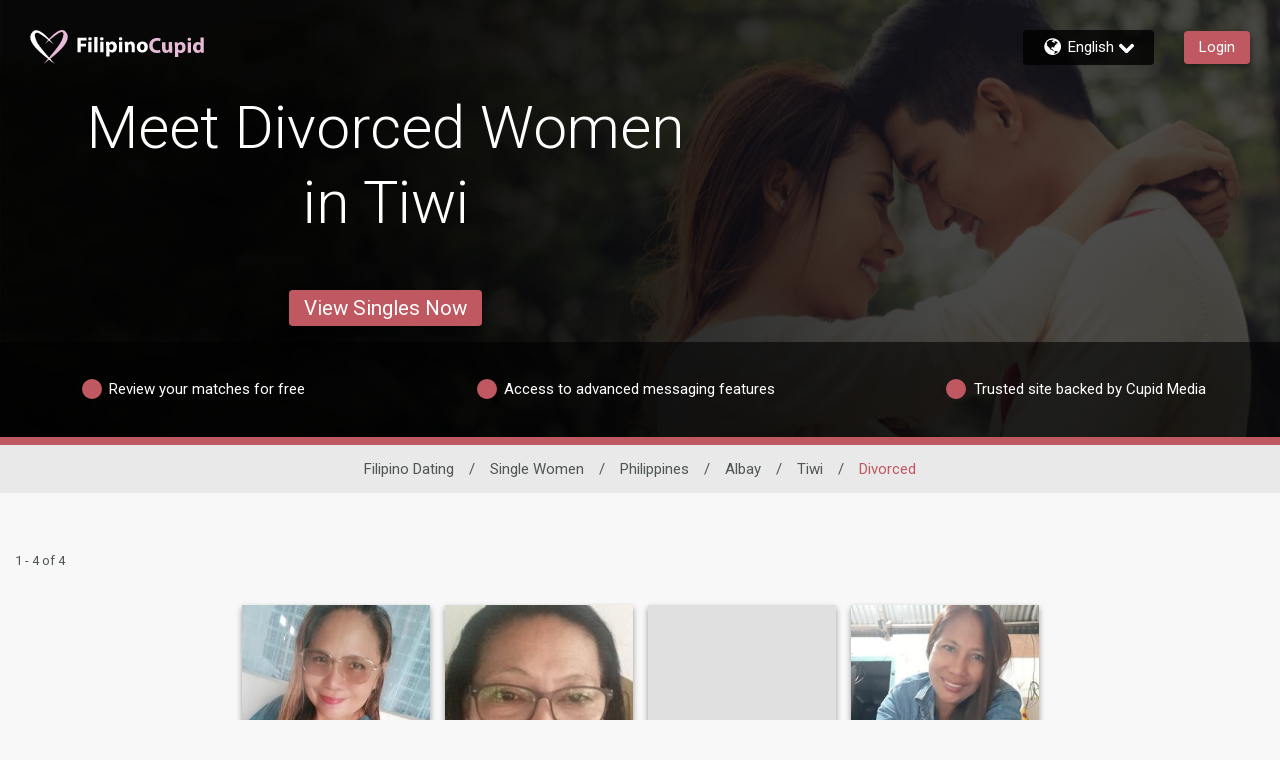

--- FILE ---
content_type: text/html;charset=UTF-8
request_url: https://www.filipinocupid.com/en/women/philippines/albay/tiwi/divorced
body_size: 30853
content:

<!DOCTYPE html>
<html dir="ltr" lang="en" data-device="desktop" data-check>
<head>


<meta http-equiv="Content-Type" content="text/html; charset=utf-8">
<meta http-equiv="X-UA-Compatible" content="IE=edge">



<title>Meet Divorced Women  in Tiwi on FilipinoCupid.com</title>


        <script type="application/ld+json">
            
            {
            "@context": "https://schema.org",
            "@type": "BreadcrumbList",
            "itemListElement":[
                
                {
                "@type": "ListItem",
                "position":1,
                "name": "Single Women",
                "item": "https://www.filipinocupid.com/en/women"
                }, 
                {
                "@type": "ListItem",
                "position":2,
                "name": "Philippines",
                "item": "https://www.filipinocupid.com/en/women/philippines"
                }, 
                {
                "@type": "ListItem",
                "position":3,
                "name": "Albay",
                "item": "https://www.filipinocupid.com/en/women/philippines/albay"
                }, 
                {
                "@type": "ListItem",
                "position":4,
                "name": "Tiwi",
                "item": "https://www.filipinocupid.com/en/women/philippines/albay/tiwi"
                }, 
                {
                "@type": "ListItem",
                "position":5,
                "name": "Divorced",
                "item": "https://www.filipinocupid.com/en/women/philippines/albay/tiwi/divorced"
                } 
                ]
            }
        </script>
    
<meta name="description" content="Meet Divorced Women  in Tiwi on FilipinoCupid.com, the largest Filipino dating site with over 4 million members. Where will love take you? Join Today!" />


<meta id="defaultmessage" content="Oops, something went wrong!" />

<meta name="viewport" content="height=device-height, initial-scale=1, user-scalable=no, maximum-scale=1, shrink-to-fit=yes">



<meta name="stm-result" content="ok" />


<link rel="canonical" href="https://www.filipinocupid.com/en/women/philippines/albay/tiwi/divorced" />
<link rel="alternate" hreflang="en" href="https://www.filipinocupid.com/en/women/philippines/albay/tiwi/divorced" /> 

<link rel="shortcut icon" href="/favicon.ico" />

        <meta id="cm-app-config" content='{"translationPath":"en",
            "googleClientID":"927941583510-lsomdlld829mjaahfk2udgr3n9q42o3l.apps.googleusercontent.com",
            "googleRedirectURL":"/registration/googleSignIn/",
            "googleSignInEnabled":"true",
            "googleRedirectURL":"/registration/googleSignIn/","googleSignInEnabled":"true"
            
            ,"pubsubtoken":"ya29.c.[base64]"
            ,"googlePubSubTopic":"https://pubsub.googleapis.com/v1/projects/cm-logging-service/topics/dating-app-event-prod"
            ,"googlePubSubTopicPlainText":"https://pubsub.googleapis.com/v1/projects/cm-logging-service/topics/dating-app-event-plaintext-prod","googlePubSubPlainText":true
            , "SessionID":"65283549-0E2C-F477-FCAADC7F926508F1"
            , "DeviceID":1 
            , "location":{"alpha2":"US",
                "continent":"NA"}
            }' />

    <link rel="stylesheet" href="/assets/desktop/css/filipinocupid-base.css?v=20250624124346_1769182679236">
    
<link rel="preconnect" href="https://fonts.googleapis.com">
<link rel="preconnect" href="https://fonts.gstatic.com" crossorigin>
<link href="https://fonts.googleapis.com/css2?family=Noto+Color+Emoji&amp;display=swap" rel="stylesheet">
<link href="https://fonts.googleapis.com/css?family=Roboto:300,400,500,700&amp;subset=cyrillic,cyrillic-ext,greek,greek-ext,latin-ext,vietnamese" rel="stylesheet">
<link href="https://fonts.googleapis.com/css?family=Noto+Sans:400,700&amp;subset=cyrillic,cyrillic-ext,devanagari,greek,greek-ext,latin-ext,vietnamese" rel="stylesheet">
<link href="https://fonts.googleapis.com/css?family=Noto+Sans+KR:400,700&amp;subset=korean" rel="stylesheet">
<link href="https://fonts.googleapis.com/earlyaccess/notosanstc.css" rel="stylesheet" />
<link href="https://fonts.googleapis.com/earlyaccess/notosansscsliced.css" rel="stylesheet" />
<link href="https://fonts.googleapis.com/css?family=M+PLUS+1p" rel="stylesheet">
<link href="https://fonts.googleapis.com/css?family=Tajawal" rel="stylesheet">



<script>
window.googletag = window.googletag || {cmd: []}
googletag.cmd.push(function() {
    //Define page-level settings
    var adomik_pagetarget = Math.ceil(Math.random()*100);
    googletag.pubads().setTargeting('publift_mv_testing',adomik_pagetarget>10?'optimized':((adomik_pagetarget%10)==0?'benchmark':'exploration'+(adomik_pagetarget%10)));

    googletag.pubads().enableAsyncRendering();
    googletag.pubads().enableSingleRequest();
    googletag.pubads().collapseEmptyDivs();
    googletag.enableServices();
});
</script>


            <script type='text/javascript'>
                var config = JSON.parse(document.getElementById('cm-app-config').content)
                if(config && config.enableGdprCookiePreferences){
                    (function() {
                        var timer = setInterval(function() {
                            if(document.cookie.indexOf("COOKIE_PREFERENCES")){
                                var match = document.cookie.match(new RegExp('COOKIE_PREFERENCES' + '=([^;]+)'))
                                if(match){
                                    var GDPRPrefs = JSON.parse(decodeURIComponent(match[1]));
                                    //We have COOKIE_PREFERENCES set
                                    if (GDPRPrefs && GDPRPrefs.analytics > 0) {
                                        clearInterval(timer);
                                        setUpVWO();
                                    }
                                }
                            }
                        }, 100);
                    })()

                    document.addEventListener('trigger-VWO-setup',function(){
                        setUpVWO()
                    })
                } else {
                    //no GDPR setup, so start VWO
                    setUpVWO()
                }

                function setUpVWO(){
                    var _vwo_clicks = 10; //track first 10 clicks on page, default was 3
                    
                    window._vwo_code = window._vwo_code || (function(){
                    var account_id=177644,
                        settings_tolerance=2000,
                        library_tolerance=2500,
                        use_existing_jquery=false,
                        is_spa=1,
                        hide_element='body',

                        /* DO NOT EDIT BELOW THIS LINE */
                        f=false,d=document,code={use_existing_jquery:function(){return use_existing_jquery;},library_tolerance:function(){return library_tolerance;},finish:function(){if(!f){f=true;var a=d.getElementById('_vis_opt_path_hides');if(a)a.parentNode.removeChild(a);}},finished:function(){return f;},load:function(a){var b=d.createElement('script');b.src=a;b.type='text/javascript';b.innerText;b.onerror=function(){_vwo_code.finish();};d.getElementsByTagName('head')[0].appendChild(b);},init:function(){
                                window.settings_timer=setTimeout(function () {_vwo_code.finish() },settings_tolerance);var a=d.createElement('style'),b=hide_element?hide_element+'{opacity:0 !important;filter:alpha(opacity=0) !important;background:none !important;}':'',h=d.getElementsByTagName('head')[0];a.setAttribute('id','_vis_opt_path_hides');a.setAttribute('type','text/css');if(a.styleSheet)a.styleSheet.cssText=b;else a.appendChild(d.createTextNode(b));h.appendChild(a);this.load('https://dev.visualwebsiteoptimizer.com/j.php?a='+account_id+'&u='+encodeURIComponent(d.URL)+'&f='+(+is_spa)+'&r='+Math.random());return settings_timer; }};window._vwo_settings_timer = code.init(); return code; }());
                
                }

                
                
            </script> 
<!-- WorldPay hosted iFrame JS -->
<script src='https://payments.worldpay.com/resources/hpp/integrations/embedded/js/hpp-embedded-integration-library.js'></script>


<script>(window.BOOMR_mq=window.BOOMR_mq||[]).push(["addVar",{"rua.upush":"false","rua.cpush":"false","rua.upre":"false","rua.cpre":"false","rua.uprl":"false","rua.cprl":"false","rua.cprf":"false","rua.trans":"SJ-2fa2abb6-574f-4c2e-9fa8-aeea3ff52e16","rua.cook":"false","rua.ims":"false","rua.ufprl":"false","rua.cfprl":"false","rua.isuxp":"false","rua.texp":"norulematch","rua.ceh":"false","rua.ueh":"false","rua.ieh.st":"0"}]);</script>
                              <script>!function(a){var e="https://s.go-mpulse.net/boomerang/",t="addEventListener";if(""=="True")a.BOOMR_config=a.BOOMR_config||{},a.BOOMR_config.PageParams=a.BOOMR_config.PageParams||{},a.BOOMR_config.PageParams.pci=!0,e="https://s2.go-mpulse.net/boomerang/";if(window.BOOMR_API_key="E362E-ACUK8-CXXBL-LWAVS-9F353",function(){function n(e){a.BOOMR_onload=e&&e.timeStamp||(new Date).getTime()}if(!a.BOOMR||!a.BOOMR.version&&!a.BOOMR.snippetExecuted){a.BOOMR=a.BOOMR||{},a.BOOMR.snippetExecuted=!0;var i,_,o,r=document.createElement("iframe");if(a[t])a[t]("load",n,!1);else if(a.attachEvent)a.attachEvent("onload",n);r.src="javascript:void(0)",r.title="",r.role="presentation",(r.frameElement||r).style.cssText="width:0;height:0;border:0;display:none;",o=document.getElementsByTagName("script")[0],o.parentNode.insertBefore(r,o);try{_=r.contentWindow.document}catch(O){i=document.domain,r.src="javascript:var d=document.open();d.domain='"+i+"';void(0);",_=r.contentWindow.document}_.open()._l=function(){var a=this.createElement("script");if(i)this.domain=i;a.id="boomr-if-as",a.src=e+"E362E-ACUK8-CXXBL-LWAVS-9F353",BOOMR_lstart=(new Date).getTime(),this.body.appendChild(a)},_.write("<bo"+'dy onload="document._l();">'),_.close()}}(),"".length>0)if(a&&"performance"in a&&a.performance&&"function"==typeof a.performance.setResourceTimingBufferSize)a.performance.setResourceTimingBufferSize();!function(){if(BOOMR=a.BOOMR||{},BOOMR.plugins=BOOMR.plugins||{},!BOOMR.plugins.AK){var e="false"=="true"?1:0,t="",n="cj2ct6ixhzayu2lu3y3a-f-32007f4e7-clientnsv4-s.akamaihd.net",i="false"=="true"?2:1,_={"ak.v":"39","ak.cp":"301696","ak.ai":parseInt("247063",10),"ak.ol":"0","ak.cr":9,"ak.ipv":4,"ak.proto":"h2","ak.rid":"1a673560","ak.r":47358,"ak.a2":e,"ak.m":"e12","ak.n":"essl","ak.bpcip":"18.116.41.0","ak.cport":49004,"ak.gh":"23.208.24.242","ak.quicv":"","ak.tlsv":"tls1.3","ak.0rtt":"","ak.0rtt.ed":"","ak.csrc":"-","ak.acc":"","ak.t":"1769266742","ak.ak":"hOBiQwZUYzCg5VSAfCLimQ==TJhPOgcdpaYntdWzs3hjDmDzrJke2iIUWW49G59lW9B+w/7kFJdskopboC1rbq8qIsMx4JuGU0HCUiS1kT11sE2TuvVTFvvFN/qc7H1iB4KZenMcB72H8Qh+XlEIyaQI8jkaqfh/[base64]/2I=","ak.pv":"622","ak.dpoabenc":"","ak.tf":i};if(""!==t)_["ak.ruds"]=t;var o={i:!1,av:function(e){var t="http.initiator";if(e&&(!e[t]||"spa_hard"===e[t]))_["ak.feo"]=void 0!==a.aFeoApplied?1:0,BOOMR.addVar(_)},rv:function(){var a=["ak.bpcip","ak.cport","ak.cr","ak.csrc","ak.gh","ak.ipv","ak.m","ak.n","ak.ol","ak.proto","ak.quicv","ak.tlsv","ak.0rtt","ak.0rtt.ed","ak.r","ak.acc","ak.t","ak.tf"];BOOMR.removeVar(a)}};BOOMR.plugins.AK={akVars:_,akDNSPreFetchDomain:n,init:function(){if(!o.i){var a=BOOMR.subscribe;a("before_beacon",o.av,null,null),a("onbeacon",o.rv,null,null),o.i=!0}return this},is_complete:function(){return!0}}}}()}(window);</script></head>
<body  class="relative">

        <link id="cupid-lib-bundle-style-colors" rel="stylesheet" href="/assets/desktop/react-resources/bundle-FIC.css?cacheUid=1769182679236" />
        <link id="cupid-lib-bundle-style" rel="stylesheet" href="/assets/desktop/react-resources/bundle.css?cacheUid=1769182679236" />
    

    <div id="cupid-lib-root"></div>
    

    <script id="cupid-lib-injector-script-prepare" type="text/javascript" data-viewports-no-flush>
        if (!window.cupidLibInjectorReady) {
            window.cupidLibInjectorReady = new Promise((resolve) => {
                window._resolveCupidLibInjectorReady = resolve;
            });
        }
    </script>
    <script id="cupid-lib-injector-script-init" type="module" data-viewports-no-flush>
        function onDomReady() {
            return document.readyState === 'loading'
                ? new Promise(res => document.addEventListener('DOMContentLoaded', res, { once: true }))
                : Promise.resolve();
        }

        if (window._resolveCupidLibInjectorReady) {
            (async () => {
                const resolve = window._resolveCupidLibInjectorReady;
                delete window._resolveCupidLibInjectorReady;

                await onDomReady();
                
                    const lib = await import('/assets/desktop/react-resources/bundle-v0.79.0.js');
                    const legacyConfig = {"activityNotificationServiceEnabled":{"value":"true"},"settingsModernizationEnabled":{"value":"true"},"webHideSwitchOffTest.settings.active":{"value":"true"},"webHideSwitchOffTest.settings.key":{"value":"web_hide_switch_off"},"validateEmailModalModernizationEnabled":{"value":"true"},"accountVerificationEnabled":{"value":"true"},"clickDataConfig.stages.stage1.clickdata":{"value":"true"},"successStories.showTestimonialLink":{"value":"true"},"zendeskCategoryID.zendeskMobileCategoryID":{"value":"360003058734"},"viewProfileEnabled":{"value":"true"},"footerEnabled":{"value":"true"},"clickDataConfig.endpoint":{"value":"https://event-receiver.ml.rc.dating.com/api/v1/cupid_media/events"},"clickDataConfig.stages.stage1a.pubsub":{"value":"true"},"clickDataConfig.stages.stage1a.clickdata":{"value":"false"},"staticUrl":{"value":"https://static.core.filipinocupid.com/1.16.0"},"editCookiePreferences.gdprCountryList":{"value":"UK,NG,NO"},"searchModernizationControlGroupShare":{"value":"0"},"searchModernizationTemporaryAllocationKey":{"value":"web_modernisation_redesign_search"},"nextCdnUrl":{"value":"https://next.core.filipinocupid.com"},"viewProfileQuickOverviewEnabled":{"value":"true"},"languages.lstSiteLanguages":{"value":"en,fr,de,ja,no,it,nl,sv,da,es,pl,ar,tr,fi,ko,ru,pt,zc,ms,zt,cs,hu,ro,hr,el"},"webHideSwitchOffTest.settings.controlShare":{"value":"50"},"googleTagManagerContainerID":{"value":"GTM-SFD7Z"},"editProfilePersonalityEnabled":{"value":"true"},"userProfileTranslationEnabled":{"value":"true"},"editCookiePreferences.enableGdprCookiePreferences":{"value":"false"},"editProfileDataEnabled":{"value":"true"},"bundleVersion":{"value":"v0.79.0"},"reportAbuseModernizationEnabled":{"value":"true"},"searchModernizationEnabled":{"value":"true"},"isGayDatingSite":{"value":"false"},"mobileHeaderActionButtonEnabled":{"value":"true"},"zendeskWidgetKey":{"value":"8f001151-6b94-496a-aa60-1588b3688585"},"blog.blogEnabled":{"value":"false"},"clickDataConfig.stages.stage1.pubsub":{"value":"true"},"activityHeaderStripDashboardItemsEnabled":{"value":"true"},"activityCardListOptionsEnabled":{"value":"true"},"isLesbianDatingSite":{"value":"false"},"activityPageEnabled":{"value":"true"},"editProfileInterestsEnabled":{"value":"true"},"editProfileCriteriaEnabled":{"value":"true"},"clickDataConfig.enabled":{"value":"true"},"siteIdOverride":{"value":"2"},"apiUrl":{"value":"https://api.core.filipinocupid.com"},"zendeskCategoryID.zendeskDesktopCategoryID":{"value":"360003068533"},"clickDataConfig.productName":{"value":"FilipinoCupid"},"activityConnectedButtonsEnabled":{"value":"true"},"activityInnerMenuEnabled":{"value":"true"},"reactBundleEnabled":{"value":"true"},"IMBRA.IMBRAEnabled":{"value":"true"},"activityMenuEnabled":{"value":"true"},"isLocalDatingSite":{"value":"false"},"dawBridgeEnabled":{"value":"true"},"reactBundleCacheUid":{"value":"1769182679236"}};
                

                lib.renderInjector(document.getElementById('cupid-lib-root'), {
                            bundleCacheUid: '1769182679236',
                            legacyConfig,
							overrideABSplitGroup: [{"group":"control","controlShare":"0","testName":"searchModernization","key":"web_modernisation_redesign_search"},{"group":"control","controlShare":"50","testName":"paidActivities","key":"web_aap_paid_feature"}],
	                        encryptionKeyAES: "p1tT6o+HDyxYkSXP0s5hRQ2smjTO0uQQclNoZmVg9Ec=",
                            jwt: "",
                            lang: 'en_US',
                            siteID: "2",
                            assetsUrl: '/assets/desktop/react-resources',
                            zE: window['zE'],
                            googletag: window.googletag,
                            cmAppConfigJSON: document.getElementById('cm-app-config')?.content || '{}',
                            trackingMessagesJSON: '{"paid_activities":"[base64]","matches_reverse":"[base64]","onboarding":"[base64]","questionnaire_matches_see_more":"[base64]","stEncryptedTrackingMessages":{"matches_mutual":"[base64]"},"questionnaire_matches":"[base64]"}',
                            isMobile: false,
                            verifyPhoneGlobal: false,
                            googleDFP: {"below_the_fold_right_300_250":{"adSlotId":"/291063315/FIC-300x250-Middle-of-Page-Right"},"above_the_fold_728_90":{"adSlotId":"/291063315/FIC-728_90-Above-the-Fold"},"below_the_fold_728_90":{"adSlotId":"/291063315/FIC-728_90-Below-the-Fold"},"mobile_320_100":{"adSlotId":"/291063315/ROS_320x100"},"below_the_fold_left_300_250":{"adSlotId":"/291063315/FIC-300x250-Middle-of-Page-Left"},"mobile_below_the_fold_320_50":{"adSlotId":"/291063315/FIC-320_50-Mobile-Below-the-Fold"},"mobile_below_the_fold_300_250":{"adSlotId":"/291063315/FIC-300_250-Mobile-Below-the-Fold"},"above_the_fold_160_600":{"adSlotId":"/291063315/FIC-160_600-Above-the-Fold"},"above_the_fold_300_250":{"adSlotId":"/291063315/FIC-300_250-Above-the-Fold"},"clientID":{"id":"291063315"},"mobile_above_the_fold_320_50":{"adSlotId":"/291063315/FIC-320_50-Mobile-Above-the-Fold"}},
                            // TODO: remove this once we have a proper way to get the region code in the BE
                            regionCode: "US",
                            memberGrade: undefined
                });

                resolve(lib);
            })();
        }
    </script>


    <div id="lib-dsp_reactBundle-ActivityMutualLikeDialogComposed"></div>

    <script id="script-lib-dsp_reactBundle-ActivityMutualLikeDialogComposed" type="text/javascript">
        var element = document.getElementById('lib-dsp_reactBundle-ActivityMutualLikeDialogComposed');

        window.cupidLibInjectorReady.then(lib => {
            lib.inject({
                element,
                component: lib.components['ActivityMutualLikeDialogComposed'],
            })
        })
    </script>


<script id="cupid-lib-highlight" type="text/javascript">
    (function() {
        setTimeout(() => {
            if (localStorage.getItem('dev_modernization_status') === '1') {
                document.querySelectorAll('*:not([data-cupid-lib-react] *):not([data-cupid-lib-react]):not(body):not(body > *)')
                    .forEach(el => {
                       el.style.background = 'rgba(255, 0, 0, 0.5)';
                    });
            }
        }, 3000);
    })();
</script>
<svg style="display:none;" xmlns="http://www.w3.org/2000/svg" xmlns:xlink="http://www.w3.org/1999/xlink"><symbol viewBox="0 0 50 45.4" id="icon-logoheart" xmlns="http://www.w3.org/2000/svg"><path d="M19.6 18.7S38.3-7.4 47.1 2.2c9.1 9.9-5.4 23-12.2 29.3-5.3 4.8-17.2 14-17.2 14S36.9 23.8 41 15.8C45 8 45.4 2.9 42 2.6c-4-.4-22.4 16.1-22.4 16.1z"/><path d="M31.1 19.2S12.1-7 3.2 2.4c-9.7 10.3 5.4 23 12.2 29.3 5.3 4.8 17.4 13.7 17.4 13.7S11.9 22.7 8.7 15.7C5.3 8 5.1 4.4 8.6 3.6c4-.8 22.5 15.6 22.5 15.6z" fill="currentColor"/></symbol><symbol id="icon-pride" viewBox="0 0 50 45.4" xml:space="preserve" xmlns="http://www.w3.org/2000/svg"><style>.st0{fill:#81008c}.st1{fill:#f90000}.st2{fill:#ff8600}.st3{fill:#fe0}.st4{fill:#00830d}.st5{fill:#04f}</style><path class="st0" d="M23.1 38c.2.2.4.3.6.5-3.5 4.1-6 7-6 7s3.4-2.7 7.5-5.9c4.1 3.2 7.6 5.8 7.6 5.8s-2.7-2.9-6.2-6.9c.2-.1.4-.3.6-.4h-4.1z"/><path class="st1" d="M-29 0h22.9v8H-29z"/><path class="st2" d="M-29 7.6h22.9v8H-29z"/><path class="st3" d="M-29 15.2h22.9v8H-29z"/><path class="st4" d="M-29 22.8h22.9v8H-29z"/><path class="st5" d="M-29 30.4h22.9v8H-29z"/><path class="st0" d="M-29 38h22.9v8H-29z"/><path class="st1" d="M3.2 2.4C1.5 4.2.6 6.1.2 8h5.9c-.3-2.6.5-3.9 2.5-4.4 1.5-.3 4.9 1.7 8.6 4.4h4c-6-5.7-13.4-10.5-18-5.6zM49.9 8c-.3-2-1.1-4-2.8-5.8-4.7-5.1-12.3 0-18.3 5.8h3.7c4.1-3.1 7.9-5.6 9.5-5.4 2.1.2 2.7 2.1 2 5.4h5.9z"/><path class="st2" d="M41.1 15.6h7.3c1.3-2.7 1.9-5.4 1.5-8h-5.8c-.4 2.1-1.4 4.8-3 8zM24 13.2c-.7.9-1.4 1.7-2 2.4h1.2c.6-.5 1.2-1 1.9-1.6.7.5 1.3 1.1 1.9 1.6h1.4c-.6-.8-1.4-1.6-2.1-2.5 2.1-1.8 4.6-3.7 6.9-5.5h-3.8c-1.5 1.4-2.9 2.9-4.2 4.3-1.3-1.4-2.7-2.9-4.3-4.3h-4.2c2.4 1.7 5 3.7 7.3 5.6zM6.1 7.6H.3c-.6 2.6-.1 5.4 1.2 8h7.2c-1.6-3.5-2.4-6.1-2.6-8z"/><g><path class="st3" d="M22.3 15.2c-1.7 2.1-2.7 3.5-2.7 3.5s1.6-1.5 4-3.5h-1.3zM28 15.2h-1.5c2.7 2.3 4.7 4 4.7 4s-1.3-1.7-3.2-4zM48.6 15.2h-7.3l-.3.6c-1 1.9-2.7 4.5-4.9 7.4h7.1c2.1-2.5 4.1-5.2 5.4-8zM6.7 23.2h7c-2.4-3.1-4.3-5.8-5.1-7.5-.1-.2-.1-.3-.2-.5H1.3c1.2 2.8 3.2 5.5 5.4 8z"/></g><g><path class="st4" d="M36.4 22.8c-1.9 2.5-4 5.3-6.2 8h5.5c2.3-2.1 5.2-4.9 7.9-8h-7.2zM13.5 22.8H6.4c2.7 3.1 5.7 5.8 8.1 8H20c-2.4-2.7-4.6-5.5-6.5-8z"/></g><path class="st5" d="M30.4 30.4c-1.8 2.2-3.6 4.4-5.3 6.4-1.8-2-3.7-4.2-5.5-6.4H14c.5.4 1 .9 1.4 1.3 2.1 1.9 5.2 4.4 8.2 6.7h3.1c3-2.4 6.1-5 8.2-6.9.4-.3.8-.7 1.2-1.1h-5.7z"/></symbol><symbol viewBox="0 0 141.5 22.3" id="site-logo-filipinocupid" xmlns="http://www.w3.org/2000/svg"><path class="logo-dark" d="M92.6 17.1c-.7.3-2.2.7-4.2.7-5.6 0-8.5-3.5-8.5-8.1 0-5.5 3.9-8.6 8.8-8.6 1.9 0 3.3.4 4 .7L92 4.7c-.7-.3-1.8-.6-3.1-.6-2.9 0-5.2 1.8-5.2 5.4 0 3.2 1.9 5.3 5.2 5.3 1.1 0 2.3-.2 3-.5l.7 2.8zm12.9-3.3c0 1.5 0 2.8.1 3.8h-3.2l-.2-1.7h-.1c-.5.7-1.6 1.9-3.7 1.9-2.4 0-4.1-1.5-4.1-5.1V5.8H98v6.3c0 1.7.6 2.7 1.8 2.7 1 0 1.6-.7 1.8-1.3.1-.2.1-.5.1-.8v-7h3.7l.1 8.1zm2.9-4c0-1.5 0-2.9-.1-3.9h3.2l.2 1.6c.9-1.2 2.2-1.9 3.9-1.9 2.6 0 4.9 2.2 4.9 6 0 4.3-2.7 6.3-5.3 6.3-1.4 0-2.5-.6-3-1.3v5.8h-3.6V9.8h-.2zm3.7 2.7c0 .3 0 .6.1.8.2 1 1.1 1.7 2.1 1.7 1.6 0 2.5-1.3 2.5-3.3 0-1.9-.8-3.3-2.5-3.3-1 0-1.9.8-2.2 1.8l-.1.6.1 1.7zm14.5-9.9c0 1-.8 1.8-2 1.8s-1.9-.8-1.9-1.8c0-1.1.7-1.8 1.9-1.8s1.9.7 2 1.8zm-3.8 15V5.8h3.6v11.7h-3.6v.1zM140.7.5V14c0 1.3 0 2.7.1 3.5h-3.2l-.2-1.7c-.7 1.3-2.2 2-3.7 2-2.8 0-5-2.4-5-6 0-4 2.4-6.2 5.3-6.2 1.4 0 2.6.5 3.1 1.3V.5h3.6zm-3.6 10.3v-.6c-.2-1-1-1.8-2.1-1.8-1.7 0-2.5 1.5-2.5 3.3 0 2 1 3.2 2.5 3.2 1.1 0 1.9-.7 2.1-1.8.1-.3.1-.5.1-.8v-1.5h-.1z"/><path class="logo-light" d="M0 .9h9.9v3H3.7v3.7h5.8v3H3.7V17H0V.9zM15.8 2c0 1-.8 1.8-2 1.8-1.1.1-1.9-.8-1.8-1.8 0-1.1.7-1.8 1.9-1.8 1.1 0 1.9.8 1.9 1.8zM12 17V5.3h3.6V17H12zm6.6-17h3.6v17h-3.6V0zM29 2c0 1-.8 1.8-2 1.8S25.1 3 25.1 2c0-1.1.7-1.8 1.9-1.8S29 1 29 2zm-3.8 15V5.3h3.6V17h-3.6zm6.6-7.8c0-1.5 0-2.9-.1-3.9h3.2l.1 1.6C36 5.7 37.3 5 39 5c2.6 0 4.9 2.2 4.9 6 0 4.3-2.7 6.3-5.3 6.3-1.4 0-2.5-.6-3-1.3v5.8H32V9.2h-.2zm3.6 2.8c0 .3 0 .6.1.8.2 1 1.1 1.7 2.1 1.7 1.6 0 2.5-1.3 2.5-3.3 0-1.9-.8-3.3-2.5-3.3-1 0-1.9.8-2.2 1.8l-.1.6V12h.1zM49.9 2c0 1-.8 1.8-2 1.8-1.1.1-1.9-.8-1.8-1.8C46 1 46.8.2 48 .2s1.9.8 1.9 1.8zm-3.7 15V5.3h3.6V17h-3.6zm6.5-8c0-1.5 0-2.7-.1-3.7h3.2l.2 1.6c.5-.7 1.7-1.9 3.7-1.9 2.4 0 4.2 1.6 4.2 5v7h-3.6v-6.5C60.2 9 59.7 8 58.4 8c-1 0-1.6.7-1.8 1.4-.1.2-.1.6-.1.9V17h-3.6V9h-.2zm25.7 2c0 4.3-3 6.3-6.2 6.3-3.4 0-6.1-2.3-6.1-6 0-3.8 2.5-6.2 6.3-6.2 3.6-.1 6 2.4 6 5.9zm-8.5.2c0 2 .8 3.5 2.4 3.5 1.4 0 2.3-1.4 2.3-3.5 0-1.8-.7-3.5-2.3-3.5-1.8-.1-2.4 1.7-2.4 3.5z"/></symbol></svg> <svg style="display:none;" xmlns="http://www.w3.org/2000/svg" xmlns:xlink="http://www.w3.org/1999/xlink"><symbol viewBox="0 0 193 17.6" id="site-logo-afrointroductions" xmlns="http://www.w3.org/2000/svg"><path class="logo-light" d="M4.9 13.2l-1.2 4.2H0L4.9 1.1h4.8l5 16.2h-3.9l-1.2-4.2-4.7.1zM9 10.4L8 7c-.2-1-.5-2.2-.8-3.1-.3.9-.5 2.1-.8 3.1l-1 3.4H9zm7.9 6.9v-9h-1.5V5.6h1.5v-.5c0-1.4.4-3 1.5-3.9.9-.9 2.2-1.2 3.2-1.2.8 0 1.4.1 1.9.2L23.4 3c-.3-.1-.7-.2-1.2-.2-1.2 0-1.7.9-1.7 2.1v.6h2.4v2.7h-2.3v9l-3.7.1zm7.8-7.9c0-1.7 0-2.9-.1-3.9h3.1l.1 2.2h.1c.6-1.7 2-2.4 3.2-2.4h.8v3.4c-.3 0-.6-.1-1-.1-1.3 0-2.3.7-2.5 1.8 0 .2-.1.5-.1.8v6h-3.6V9.4zm20.5 1.9c0 4.3-3 6.3-6.2 6.3-3.4 0-6.1-2.3-6.1-6s2.5-6.2 6.3-6.2c3.6-.1 6 2.4 6 5.9zm-8.5.1c0 2 .8 3.5 2.4 3.5 1.4 0 2.3-1.4 2.3-3.5 0-1.8-.7-3.5-2.3-3.5-1.8 0-2.4 1.8-2.4 3.5z"/><path class="logo-dark" d="M51.3 1.1v16.2h-3.7V1.1h3.7zm3.2 8.2c0-1.5 0-2.7-.1-3.7h3.2l.2 1.6h.1c.5-.7 1.7-1.9 3.6-1.9 2.4 0 4.2 1.6 4.2 5v7H62v-6.5c0-1.5-.5-2.5-1.8-2.5-1 0-1.6.7-1.8 1.4-.1.2-.1.6-.1.9v6.8h-3.6V9.3h-.2zm18-7.1v3.4h2.6v2.7h-2.6v4.2c0 1.4.3 2.1 1.4 2.1.5 0 .8 0 1.1-.1v2.8c-.5.2-1.3.3-2.4.3-1.2 0-2.2-.4-2.7-1-.7-.7-1-1.8-1-3.5V8.3h-1.6V5.6h1.6V3l3.6-.8zm4.7 7.2c0-1.7 0-2.9-.1-3.9h3.1l.1 2.2h.1c.6-1.7 2-2.4 3.2-2.4h.8v3.4c-.3 0-.6-.1-1-.1-1.3 0-2.3.7-2.5 1.8 0 .2-.1.5-.1.8v6h-3.6V9.4zm20.5 1.9c0 4.3-3 6.3-6.2 6.3-3.4 0-6.1-2.3-6.1-6s2.5-6.2 6.3-6.2c3.6-.1 6 2.4 6 5.9zm-8.5.1c0 2 .8 3.5 2.4 3.5 1.4 0 2.3-1.4 2.3-3.5 0-1.8-.7-3.5-2.3-3.5-1.7 0-2.4 1.8-2.4 3.5zM111.4.3v13.5c0 1.3 0 2.7.1 3.5h-3.2l-.2-1.7c-.7 1.3-2.2 2-3.7 2-2.8 0-5-2.4-5-6 0-4 2.4-6.2 5.3-6.2 1.4 0 2.6.5 3.1 1.3V.3h3.6zm-3.6 10.2v-.6c-.2-1-1-1.8-2.1-1.8-1.7 0-2.5 1.5-2.5 3.3 0 2 1 3.2 2.5 3.2 1.1 0 1.9-.7 2.1-1.8.1-.3.1-.5.1-.8l-.1-1.5zm17.6 3c0 1.5 0 2.8.1 3.8h-3.2l-.2-1.7h-.1c-.5.7-1.6 1.9-3.7 1.9-2.4 0-4.1-1.5-4.1-5.1V5.6h3.7v6.3c0 1.7.6 2.7 1.8 2.7 1 0 1.6-.7 1.8-1.3.1-.2.1-.5.1-.8v-7h3.7l.1 8zm11.7 3.5c-.6.3-1.9.5-3.3.5-3.8 0-6.2-2.3-6.2-6 0-3.4 2.4-6.2 6.7-6.2 1 0 2 .2 2.8.5l-.6 2.7c-.4-.2-1.1-.4-2-.4a3 3 0 00-3.1 3.3c0 2.2 1.4 3.3 3.2 3.3.9 0 1.5-.1 2.1-.4l.4 2.7zm6.5-14.8v3.4h2.6v2.7h-2.6v4.2c0 1.4.3 2.1 1.4 2.1.5 0 .8 0 1.1-.1v2.8c-.5.2-1.3.3-2.4.3-1.2 0-2.2-.4-2.7-1-.7-.7-1-1.8-1-3.5V8.3h-1.6V5.6h1.6V3l3.6-.8zm8.5.1c0 1-.8 1.8-2 1.8s-1.9-.8-1.9-1.8c0-1.1.7-1.8 1.9-1.8 1.3 0 2 .7 2 1.8zm-3.7 15V5.6h3.6v11.7h-3.6zm18.1-6c0 4.3-3 6.3-6.2 6.3-3.4 0-6.1-2.3-6.1-6s2.5-6.2 6.3-6.2c3.6-.1 6 2.4 6 5.9zm-8.5.1c0 2 .8 3.5 2.4 3.5 1.4 0 2.3-1.4 2.3-3.5 0-1.8-.7-3.5-2.3-3.5-1.7 0-2.4 1.8-2.4 3.5zm10.8-2.1c0-1.5 0-2.7-.1-3.7h3.2l.2 1.6h.1c.5-.7 1.7-1.9 3.6-1.9 2.4 0 4.2 1.6 4.2 5v7h-3.6v-6.5c0-1.5-.5-2.5-1.8-2.5-1 0-1.6.7-1.8 1.4-.1.2-.1.6-.1.9v6.8h-3.6V9.3h-.3zm14 4.8c.7.4 2.1.9 3.1.9 1.1 0 1.6-.4 1.6-1s-.4-.9-1.7-1.3c-2.4-.8-3.4-2.1-3.3-3.5 0-2.2 1.9-3.8 4.8-3.8 1.4 0 2.6.3 3.3.7l-.6 2.5c-.5-.3-1.5-.7-2.5-.7-.9 0-1.4.4-1.4 1s.5.8 1.9 1.3c2.2.8 3.2 1.9 3.2 3.6 0 2.2-1.7 3.8-5.1 3.8-1.5 0-2.9-.3-3.8-.8l.5-2.7z"/></symbol><symbol viewBox="0 0 131.2 22.6" id="site-logo-asiandating" xmlns="http://www.w3.org/2000/svg"><path class="logo-dark" d="M60.5 1.6c1.3-.2 3.1-.3 4.9-.3 3.1 0 5.1.6 6.6 1.7 1.7 1.2 2.7 3.2 2.7 6.1 0 3.1-1.1 5.2-2.7 6.6-1.7 1.4-4.3 2.1-7.5 2.1-1.9 0-3.2-.1-4.2-.2v-16h.2zm3.6 13.2c.3.1.8.1 1.3.1 3.3 0 5.5-1.8 5.5-5.7 0-3.4-1.9-5.1-5.1-5.1-.8 0-1.3.1-1.7.1v10.6zm19.6 2.8l-.2-1.2h-.1c-.8.9-2 1.4-3.4 1.4-2.4 0-3.8-1.7-3.8-3.6 0-3 2.7-4.5 6.9-4.5v-.1c0-.6-.3-1.5-2.1-1.5-1.2 0-2.5.4-3.2.9l-.7-2.4c.8-.5 2.4-1 4.6-1 3.9 0 5.2 2.3 5.2 5.1v4.1c0 1.1 0 2.2.2 2.9l-3.4-.1zm-.4-5.6c-1.9 0-3.4.4-3.4 1.8 0 .9.6 1.4 1.4 1.4.9 0 1.7-.6 1.9-1.3l.1-.6V12zm10.3-9.5v3.4h2.6v2.7h-2.6v4.2c0 1.4.3 2.1 1.4 2.1.5 0 .8 0 1.1-.1v2.8c-.5.2-1.3.3-2.4.3-1.2 0-2.2-.4-2.7-1-.7-.7-1-1.8-1-3.5V8.5h-1.6V5.9H90V3.3l3.6-.8zm8.5.1c0 1-.8 1.8-2 1.8s-1.9-.8-1.9-1.8c0-1.1.7-1.8 1.9-1.8s2 .7 2 1.8zm-3.8 15V5.9h3.6v11.7h-3.6zm6.6-8c0-1.5 0-2.7-.1-3.7h3.2l.2 1.6h.1c.5-.7 1.7-1.9 3.6-1.9 2.4 0 4.2 1.6 4.2 5v7h-3.6v-6.5c0-1.5-.5-2.5-1.8-2.5-1 0-1.6.7-1.8 1.4-.1.2-.1.6-.1.9v6.8h-3.6V9.6h-.3zm25.3-3.7c0 .7-.1 1.7-.1 3.5V16c0 2.3-.5 4.1-1.8 5.3-1.3 1.1-3 1.4-4.8 1.4-1.5 0-3.2-.3-4.2-.9l.7-2.8c.7.4 2 .9 3.4.9 1.7 0 3-.9 3-3.1V16c-.7 1-1.8 1.5-3.2 1.5-2.9 0-5-2.4-5-5.7 0-3.8 2.4-6.2 5.3-6.2 1.6 0 2.6.7 3.2 1.7l.1-1.4h3.4zm-3.7 4.7c0-.2 0-.5-.1-.7-.3-1-1-1.6-2-1.6-1.3 0-2.4 1.2-2.4 3.3 0 1.8.9 3.1 2.4 3.1.9 0 1.7-.6 1.9-1.5.1-.3.1-.6.1-1l.1-1.6z"/><path class="logo-light" d="M4.9 12.7l-1.2 4.2H0L4.9.7h4.8l5 16.2h-3.9l-1.2-4.2H4.9zM9 10L8 6.5c-.3-1-.6-2.2-.8-3.1-.2 1-.5 2.2-.7 3.1l-1 3.4H9v.1zm7.7 3.7c.7.4 2.1.9 3.1.9 1.1 0 1.6-.4 1.6-1s-.4-.9-1.7-1.3c-2.4-.8-3.4-2.1-3.3-3.5 0-2.2 1.9-3.8 4.8-3.8 1.4 0 2.6.3 3.3.7L23.8 8c-.5-.3-1.5-.7-2.5-.7-.9 0-1.4.4-1.4 1s.5.8 1.9 1.3c2.2.8 3.2 1.9 3.2 3.6 0 2.2-1.7 3.8-5.1 3.8-1.5 0-2.9-.3-3.8-.8l.6-2.5zM30.9 1.8c0 1-.8 1.8-2 1.8S27 2.8 27 1.8 27.8 0 29 0c1.1 0 1.9.8 1.9 1.8zm-3.8 15V5.1h3.6v11.7h-3.6zm13.3 0l-.2-1.2h-.1c-.8.9-2 1.4-3.4 1.4-2.4 0-3.8-1.7-3.8-3.6 0-3 2.7-4.5 6.9-4.5 0-.6-.3-1.5-2.1-1.5-1.2 0-2.5.4-3.2.9l-.7-2.4c.8-.5 2.4-1 4.6-1 3.9 0 5.2 2.3 5.2 5.1v4c0 1.1 0 2.2.2 2.9h-3.4v-.1zm-.4-5.5c-1.9 0-3.4.4-3.4 1.8 0 .9.6 1.4 1.4 1.4.9 0 1.7-.6 1.9-1.3l.1-.6v-1.3zm6.4-2.4c0-1.5 0-2.7-.1-3.7h3.2l.2 1.6h.1c.5-.7 1.7-1.9 3.6-1.9 2.4 0 4.2 1.6 4.2 5v7H54v-6.5c0-1.5-.5-2.5-1.8-2.5-1 0-1.6.7-1.8 1.4-.3.1-.4.4-.4.8v6.8h-3.6v-8z"/></symbol><symbol viewBox="0 0 86.9 17.7" id="site-logo-astrocupid" xmlns="http://www.w3.org/2000/svg"><path fill="#A72BA5" d="M8.4 10.5H5.1l-.8 2.9H1.6L5.1 2h3.4L12 13.4H9.2l-.8-2.9zm-3-2H8l-.7-2.4c-.2-.7-.4-1.5-.6-2.2-.2.7-.4 1.6-.6 2.2l-.7 2.4zM12.9 13l.5-1.8c.5.3 1.5.6 2.2.6.8 0 1.1-.3 1.1-.7 0-.4-.3-.6-1.2-1-1.7-.6-2.4-1.5-2.4-2.5 0-1.6 1.3-2.7 3.4-2.7 1 0 1.8.2 2.3.5l-.4 1.8c-.4-.2-1.1-.5-1.8-.5-.6 0-1 .3-1 .7s.4.6 1.4.9c1.6.5 2.2 1.4 2.2 2.6 0 1.6-1.2 2.7-3.6 2.7-1.1 0-2-.2-2.7-.6zM21.2 3.6l2.5-.7v2.2h1.9V7h-1.9v3c0 1 .3 1.5 1 1.5.4 0 .5 0 .8-.1v2c-.3.1-1 .2-1.7.2-.8 0-1.5-.3-2-.7-.5-.5-.7-1.3-.7-2.5V7H20V5.1h1.1V3.6zM27 13.4V7.9c0-1.2 0-2-.1-2.7h2.2l.1 1.5h.1c.4-1.2 1.4-1.7 2.2-1.7.2 0 .4 0 .5.1v2.4c-.2 0-.4-.1-.7-.1-1 0-1.6.5-1.8 1.3 0 .2-.1.4-.1.6v4.2H27zM37.3 4.9c2.5 0 4.2 1.8 4.2 4.3 0 3-2.2 4.4-4.4 4.4-2.4 0-4.3-1.6-4.3-4.3.1-2.7 1.9-4.4 4.5-4.4zm0 1.9c-1.2 0-1.7 1.3-1.7 2.5 0 1.4.6 2.5 1.7 2.5 1 0 1.6-1 1.6-2.5 0-1.3-.5-2.5-1.6-2.5z"/><path fill="#644DF2" d="M51.4 11.1l.4 2c-.5.2-1.5.5-2.9.5-4 0-6-2.5-6-5.7 0-3.9 2.8-6.1 6.3-6.1 1.3 0 2.4.3 2.8.5l-.5 2c-.5-.2-1.2-.4-2.2-.4-2 0-3.6 1.2-3.6 3.8 0 2.3 1.4 3.7 3.7 3.7.6.1 1.5-.1 2-.3zM60.9 5.1v5.6c0 1.1 0 2 .1 2.7h-2.2l-.1-1.2h-.1c-.3.5-1.1 1.4-2.6 1.4-1.7 0-2.9-1.1-2.9-3.6V5.1h2.6v4.5c0 1.2.4 1.9 1.3 1.9.7 0 1.1-.5 1.3-.9.1-.2.1-.3.1-.6V5.1h2.5zM63 16.8V7.9c0-1.1 0-2-.1-2.8h2.2l.1 1.2C65.8 5.4 66.8 5 68 5c1.8 0 3.5 1.6 3.5 4.2 0 3-1.9 4.5-3.8 4.5-1 0-1.8-.4-2.2-1v4.1H63zm2.6-8.1v1.1c0 .2 0 .4.1.5.2.7.8 1.2 1.5 1.2 1.1 0 1.8-.9 1.8-2.3C68.9 8 68.3 7 67.1 7c-.7 0-1.4.5-1.5 1.3v.4zM75.7 13.4h-2.6V5.1h2.6v8.3zM74.4 1.5c.8 0 1.3.6 1.4 1.3 0 .7-.5 1.3-1.4 1.3-.8 0-1.3-.6-1.3-1.3 0-.7.5-1.3 1.3-1.3zM83.3 1.4h2.6V11c0 .9 0 1.9.1 2.5h-2.3l-.1-1.2h-.1c-.5.9-1.5 1.4-2.6 1.4-2 0-3.6-1.7-3.6-4.3C77.3 6.6 79 5 81 5c1 0 1.8.4 2.2.9V1.4zm0 8.3V8.6v-.5c-.2-.7-.7-1.3-1.5-1.3-1.2 0-1.8 1.1-1.8 2.4 0 1.4.7 2.3 1.8 2.3.7 0 1.4-.5 1.5-1.2-.1-.2 0-.4 0-.6z"/></symbol><symbol viewBox="0 0 136 22.5" id="site-logo-aussiecupid" xmlns="http://www.w3.org/2000/svg"><path class="logo-light" d="M85.3 17.1c-.7.3-2.3.7-4.3.7-5.8 0-8.8-3.6-8.8-8.4 0-5.7 4.1-8.9 9.1-8.9 2 0 3.4.4 4.1.7l-.8 3c-.8-.3-1.8-.6-3.2-.6-3 0-5.3 1.8-5.3 5.5 0 3.3 2 5.5 5.4 5.5 1.1 0 2.4-.2 3.1-.5l.7 3zm13.3-3.4c0 1.6 0 2.9.1 3.9h-3.3l-.2-1.7h-.1c-.5.7-1.6 2-3.8 2-2.5 0-4.3-1.5-4.3-5.3V5.5h3.8V12c0 1.8.6 2.8 1.9 2.8 1 0 1.6-.7 1.9-1.3.1-.2.1-.5.1-.8V5.5h3.8l.1 8.2zm3-4.2c0-1.6 0-3-.1-4.1h3.3l.2 1.7h.1c.9-1.3 2.3-2 4-2 2.7 0 5 2.3 5 6.2 0 4.4-2.8 6.5-5.5 6.5-1.5 0-2.6-.6-3.1-1.4v6h-3.8l-.1-12.9zm3.8 2.9c0 .3 0 .6.1.8.2 1 1.1 1.8 2.2 1.8 1.6 0 2.6-1.4 2.6-3.4 0-1.9-.9-3.4-2.6-3.4-1.1 0-2 .8-2.3 1.9 0 .2-.1.4-.1.7v1.6h.1zm14.9-10.3c0 1-.8 1.9-2 1.9s-2-.8-2-1.9.8-1.9 2-1.9 2 .8 2 1.9zm-3.9 15.5V5.5h3.8v12.1h-3.8zM135 0v14c0 1.4 0 2.8.1 3.6h-3.3l-.2-1.8a4.2 4.2 0 01-3.8 2.1c-2.9 0-5.2-2.5-5.2-6.2 0-4.1 2.5-6.4 5.4-6.4 1.5 0 2.7.5 3.2 1.4V0h3.8zm-3.8 10.6v-.7c-.2-1-1-1.9-2.2-1.9-1.7 0-2.6 1.5-2.6 3.4 0 2.1 1 3.3 2.6 3.3 1.1 0 2-.7 2.2-1.8.1-.3.1-.5.1-.9v-1.4h-.1z"/><path class="logo-dark" d="M5.1 13.2l-1.2 4.3H0L5.1.7h5l5.2 16.7h-4.1l-1.3-4.3-4.8.1zm4.2-2.9l-1-3.5c-.3-1-.6-2.2-.8-3.2-.2 1-.5 2.3-.8 3.2l-1 3.5h3.6zm19.1 3.3c0 1.6 0 2.9.1 3.9h-3.3l-.2-1.7c-.5.7-1.6 2-3.8 2-2.5 0-4.3-1.5-4.3-5.3V5.3h3.8v6.5c0 1.8.6 2.8 1.9 2.8 1 0 1.6-.7 1.9-1.3.1-.2.1-.5.1-.8V5.3h3.8v8.3zm3 .6c.7.4 2.1.9 3.2.9s1.6-.4 1.6-1-.4-.9-1.8-1.4C32 11.8 31 10.5 31.1 9c0-2.3 1.9-4 4.9-4 1.4 0 2.7.3 3.4.7l-.7 2.6c-.5-.3-1.6-.7-2.6-.7-.9 0-1.4.4-1.4 1s.5.9 2 1.4c2.3.8 3.3 2 3.3 3.7 0 2.3-1.8 3.9-5.3 3.9-1.6 0-3-.3-3.9-.8l.6-2.6zm10.8 0c.7.4 2.1.9 3.2.9s1.6-.4 1.6-1-.4-.9-1.8-1.4c-2.5-.8-3.5-2.2-3.4-3.6 0-2.3 1.9-4 4.9-4 1.4 0 2.7.3 3.4.7l-.7 2.6c-.5-.3-1.6-.7-2.6-.7-.9 0-1.4.4-1.4 1s.5.9 2 1.4c2.3.8 3.3 2 3.3 3.7 0 2.3-1.8 3.9-5.3 3.9-1.6 0-3-.3-3.9-.8l.7-2.7zM56.9 2c0 1-.8 1.9-2 1.9s-2-.8-2-1.9.8-1.9 2-1.9 1.9.8 2 1.9zM53 17.5V5.3h3.8v12.1l-3.8.1zm9.7-4.9c.1 1.6 1.7 2.3 3.4 2.3 1.3 0 2.3-.2 3.3-.5l.5 2.6c-1.2.5-2.8.7-4.4.7-4.1 0-6.5-2.4-6.5-6.2C59 8.4 60.9 5 65.1 5c3.9 0 5.4 3 5.4 6.1 0 .6-.1 1.2-.1 1.5h-7.7zm4.4-2.6c0-.9-.4-2.5-2.1-2.5-1.6 0-2.2 1.4-2.3 2.5h4.4z"/></symbol><symbol viewBox="0 0 111.2 21.8" id="site-logo-bbwcupid" xmlns="http://www.w3.org/2000/svg"><path class="logo-light" d="M61.7 16.6c-.7.3-2.2.7-4.2.7-5.6 0-8.5-3.5-8.5-8.1C49 3.7 52.9.6 57.8.6c1.9 0 3.3.4 4 .7l-.7 2.9c-.7-.3-1.8-.6-3.1-.6-2.9 0-5.2 1.8-5.2 5.4 0 3.2 1.9 5.3 5.2 5.3 1.1 0 2.3-.2 3-.5l.7 2.8zm12.9-3.3c0 1.5 0 2.8.1 3.8h-3.2l-.2-1.7h-.1c-.5.7-1.6 1.9-3.7 1.9-2.4 0-4.1-1.5-4.1-5.1V5.3h3.7v6.3c0 1.7.6 2.7 1.8 2.7 1 0 1.6-.7 1.8-1.3.1-.2.1-.5.1-.8v-7h3.7l.1 8.1zm2.9-4.1c0-1.5 0-2.9-.1-3.9h3.2l.2 1.6C81.7 5.7 83 5 84.7 5c2.6 0 4.9 2.2 4.9 6 0 4.3-2.7 6.3-5.3 6.3-1.4 0-2.5-.6-3-1.3v5.8h-3.6V9.2h-.2zm3.7 2.8c0 .3 0 .6.1.8.2 1 1.1 1.7 2.1 1.7 1.6 0 2.5-1.3 2.5-3.3 0-1.9-.8-3.3-2.5-3.3-1 0-1.9.8-2.2 1.8l-.1.6.1 1.7zM95.6 2c0 1-.8 1.8-2 1.8S91.7 3 91.7 2c0-1.1.7-1.8 1.9-1.8 1.3 0 2 .8 2 1.8zm-3.7 15V5.3h3.6V17h-3.6zm17.9-17v13.5c0 1.3 0 2.7.1 3.5h-3.2l-.2-1.7c-.7 1.3-2.2 2-3.7 2-2.8 0-5-2.4-5-6 0-4 2.4-6.2 5.3-6.2 1.4 0 2.6.5 3.1 1.3V0h3.6zm-3.6 10.3v-.6c-.2-1-1-1.8-2.1-1.8-1.7 0-2.5 1.5-2.5 3.3 0 2 1 3.2 2.5 3.2 1.1 0 1.9-.7 2.1-1.8.1-.3.1-.5.1-.8l-.1-1.5z"/><path class="logo-dark" d="M0 .7C1 .5 2.9.4 4.7.4c2.2 0 3.6.2 4.8.9 1.1.6 1.9 1.7 1.9 3.2 0 1.4-.8 2.8-2.7 3.5 1.8.5 3.2 1.9 3.2 4 0 1.5-.7 2.6-1.7 3.4-1.2.9-3.1 1.5-6.4 1.5-1.8 0-3.1-.1-4-.2V.7H0zm3.6 6.2h1.2c1.9 0 3-.8 3-2S6.8 3 5.2 3c-.8 0-1.2 0-1.6.1v3.8zm0 7.2H5c1.7 0 3.1-.6 3.1-2.3 0-1.6-1.5-2.3-3.3-2.3H3.6v4.6zM14.5.7c1-.2 2.9-.3 4.7-.3 2.2 0 3.6.2 4.8.9 1.1.6 1.9 1.7 1.9 3.2 0 1.4-.8 2.8-2.7 3.5 1.8.5 3.2 1.9 3.2 4 0 1.5-.7 2.6-1.7 3.4-1.2.9-3.1 1.5-6.4 1.5-1.8 0-3.1-.1-4-.2V.7h.2zm3.6 6.2h1.2c1.9 0 3-.8 3-2S21.4 3 19.7 3c-.8 0-1.2 0-1.6.1v3.8zm0 7.2h1.4c1.7 0 3.1-.6 3.1-2.3 0-1.6-1.5-2.3-3.3-2.3h-1.2v4.6zm13.2 2.6L27.5.5h3.9l1.2 6.7c.4 1.9.7 4 1 5.6.3-1.8.6-3.7 1.1-5.7L36.1.5H40l1.3 6.8c.4 1.9.6 3.6.9 5.4.2-1.8.6-3.7.9-5.6L44.4.5h3.7L44 16.7h-4l-1.4-7c-.3-1.6-.6-3.1-.8-5-.3 1.8-.6 3.4-.9 5l-1.5 7h-4.1z"/></symbol><symbol viewBox="0 0 118.8 21.9" id="site-logo-blackcupid" xmlns="http://www.w3.org/2000/svg"><path class="logo-dark" d="M69.5 16.7c-.7.3-2.2.7-4.2.7-5.6 0-8.5-3.5-8.5-8.1 0-5.5 3.9-8.6 8.8-8.6 1.9 0 3.3.4 4 .7l-.7 2.9c-.7-.3-1.8-.6-3.1-.6-2.9 0-5.2 1.8-5.2 5.4 0 3.2 1.9 5.3 5.2 5.3 1.1 0 2.3-.2 3-.5l.7 2.8zm12.8-3.3c0 1.5 0 2.8.1 3.8h-3.2l-.2-1.7c-.5.7-1.6 1.9-3.7 1.9-2.4 0-4.1-1.5-4.1-5.1V5.4h3.7v6.3c0 1.7.6 2.7 1.8 2.7 1 0 1.6-.7 1.8-1.3.1-.2.1-.5.1-.8v-7h3.7v8.1zm3-4c0-1.5 0-2.9-.1-3.9h3.2l.2 1.6c.9-1.2 2.2-1.9 3.9-1.9 2.6 0 4.9 2.2 4.9 6 0 4.3-2.7 6.3-5.3 6.3-1.4 0-2.5-.6-3-1.3V22h-3.6V9.4h-.2zm3.6 2.7c0 .3 0 .6.1.8.2 1 1.1 1.7 2.1 1.7 1.6 0 2.5-1.3 2.5-3.3 0-1.9-.8-3.3-2.5-3.3-1 0-1.9.8-2.2 1.8l-.1.6.1 1.7zm14.5-9.9c0 1-.8 1.8-2 1.8s-1.9-.8-1.9-1.8c0-1.1.7-1.8 1.9-1.8s2 .7 2 1.8zm-3.8 15V5.4h3.6v11.7h-3.6v.1zm18-17.1v13.5c0 1.3 0 2.7.1 3.5h-3.2l-.2-1.7c-.7 1.3-2.2 2-3.7 2-2.8 0-5-2.4-5-6 0-4 2.4-6.2 5.3-6.2 1.4 0 2.6.5 3.1 1.3V.1h3.6zm-3.7 10.3v-.6c-.2-1-1-1.8-2.1-1.8-1.7 0-2.5 1.5-2.5 3.3 0 2 1 3.2 2.5 3.2 1.1 0 1.9-.7 2.1-1.8.1-.3.1-.5.1-.8l-.1-1.5z"/><path class="logo-light" d="M0 1.1C1 .9 2.9.8 4.7.8c2.3-.1 3.6.2 4.8.9 1.1.6 1.9 1.7 1.9 3.2 0 1.4-.8 2.8-2.7 3.5 1.8.5 3.2 1.9 3.2 4 0 1.5-.7 2.6-1.7 3.4-1.2.9-3.1 1.5-6.4 1.5-1.8 0-3.1-.1-4-.2v-16H0zm3.6 6.2h1.2c1.9 0 3-.8 3-2s-.9-1.9-2.6-1.9c-.8 0-1.2 0-1.6.1v3.8zm0 7.1H5c1.7 0 3.1-.6 3.1-2.3 0-1.6-1.5-2.3-3.3-2.3H3.6v4.6zM14.4 0H18v17h-3.6V0zm13.2 17l-.2-1.2h-.1c-.8.9-2 1.4-3.4 1.4-2.4 0-3.8-1.7-3.8-3.6 0-3 2.7-4.5 6.9-4.5V9c0-.6-.3-1.5-2.1-1.5-1.2 0-2.5.4-3.2.9L21 6.1c.8-.5 2.4-1 4.6-1 3.9 0 5.2 2.3 5.2 5.1v4.1c0 1.1 0 2.2.2 2.9h-3.4V17zm-.4-5.5c-1.9 0-3.4.4-3.4 1.8 0 .9.6 1.4 1.4 1.4.9 0 1.7-.6 1.9-1.3l.1-.6v-1.3zm15.3 5.3c-.6.3-1.9.5-3.3.5-3.8 0-6.2-2.3-6.2-6C33 7.8 35.3 5 39.7 5c1 0 2 .2 2.8.5l-.6 2.7c-.4-.2-1.1-.4-2-.4a3 3 0 00-3.1 3.3c0 2.2 1.4 3.3 3.2 3.3.9 0 1.5-.1 2.1-.4l.4 2.8zm5.6-6.6c.3-.5.6-1 .9-1.4l2.4-3.5h4.4l-4.2 4.8 4.8 7h-4.5l-2.8-4.8-.9 1.2V17h-3.6V0h3.6v10.2h-.1z"/></symbol><symbol viewBox="0 0 121.5 22.2" id="site-logo-brazilcupid" xmlns="http://www.w3.org/2000/svg"><path class="logo-dark" d="M72.3 17c-.7.3-2.2.7-4.2.7-5.6 0-8.5-3.5-8.5-8.1 0-5.5 3.9-8.6 8.8-8.6 1.9 0 3.3.4 4 .7l-.7 2.9c-.7-.3-1.7-.6-3-.6-2.9 0-5.2 1.8-5.2 5.4 0 3.2 1.9 5.3 5.2 5.3 1.1 0 2.3-.2 3-.5l.6 2.8zm12.9-3.3c0 1.5 0 2.8.1 3.8h-3.2l-.1-1.7h-.1c-.5.7-1.6 1.9-3.7 1.9-2.4 0-4.1-1.5-4.1-5.1V5.7h3.7V12c0 1.7.6 2.7 1.8 2.7 1 0 1.6-.7 1.8-1.3.1-.2.1-.5.1-.8v-7h3.7v8.1zm2.9-4.1c0-1.5 0-2.9-.1-3.9h3.2l.2 1.6c.9-1.2 2.2-1.9 3.9-1.9 2.6 0 4.9 2.2 4.9 6 0 4.3-2.7 6.3-5.3 6.3-1.4 0-2.5-.6-3-1.3v5.8h-3.6V9.6h-.2zm3.7 2.8c0 .3 0 .6.1.8.2 1 1.1 1.7 2.1 1.7 1.6 0 2.5-1.3 2.5-3.3 0-1.9-.8-3.3-2.5-3.3-1 0-1.9.8-2.2 1.8l-.1.6.1 1.7zm14.4-10c0 1-.8 1.8-2 1.8s-1.9-.8-1.9-1.8c0-1.1.7-1.8 1.9-1.8s2 .8 2 1.8zm-3.7 15.1V5.7h3.6v11.7h-3.6v.1zM120.4.4v13.5c0 1.3 0 2.7.1 3.5h-3.2l-.2-1.7c-.7 1.3-2.2 2-3.7 2-2.8 0-5-2.4-5-6 0-4 2.4-6.2 5.3-6.2 1.4 0 2.6.5 3.1 1.3V.4h3.6zm-3.6 10.3v-.6c-.2-1-1-1.8-2.1-1.8-1.7 0-2.5 1.5-2.5 3.3 0 2 1 3.2 2.5 3.2 1.1 0 1.9-.7 2.1-1.8.1-.3.1-.5.1-.8l-.1-1.5z"/><path class="logo-light" d="M0 1.1C1 .9 2.9.8 4.7.8c2.3-.1 3.6.2 4.8.9 1.1.6 1.9 1.7 1.9 3.2 0 1.4-.8 2.8-2.7 3.5 1.8.5 3.2 1.9 3.2 4 0 1.5-.7 2.6-1.7 3.4-1.2.9-3.1 1.5-6.4 1.5-1.8 0-3.1-.1-4-.2v-16H0zm3.6 6.2h1.2c1.9 0 3-.8 3-2s-.9-1.9-2.6-1.9c-.8 0-1.2 0-1.6.1v3.8zm0 7.1H5c1.7 0 3.1-.6 3.1-2.3 0-1.6-1.5-2.3-3.3-2.3H3.6v4.6zm10.8-5.2c0-1.7 0-2.9-.1-3.9h3.1l.1 2.2h.1c.6-1.7 2-2.4 3.2-2.4h.8v3.4c-.3 0-.6-.1-1-.1-1.3 0-2.3.7-2.5 1.8 0 .2-.1.5-.1.8v6h-3.6V9.2zM29.9 17l-.2-1.2h-.1c-.8.9-2 1.4-3.4 1.4-2.4 0-3.8-1.7-3.8-3.6 0-3 2.7-4.5 6.9-4.5V9c0-.6-.3-1.5-2.1-1.5-1.2 0-2.5.4-3.2.9L23.3 6c.8-.5 2.4-1 4.6-1 3.9 0 5.2 2.3 5.2 5.1v4.1c0 1.1 0 2.2.2 2.9l-3.4-.1zm-.4-5.5c-1.9 0-3.4.4-3.4 1.8 0 .9.6 1.4 1.4 1.4.9 0 1.7-.6 1.9-1.3l.1-.6v-1.3zM35 15l3.7-4.6c.7-.8 1.2-1.4 1.9-2.1h-5.2v-3H45v2.2l-3.5 4.4a20 20 0 01-1.9 2.2h5.6V17H35v-2zM50.9 2c0 1-.8 1.8-2 1.8-1.1.1-1.9-.8-1.8-1.8C47 1 47.8.2 49 .2s1.9.8 1.9 1.8zm-3.7 15V5.3h3.6V17h-3.6zm6.5-17h3.6v17h-3.6V0z"/></symbol><symbol viewBox="0 0 185.5 22.2" id="site-logo-cambodiancupid" xmlns="http://www.w3.org/2000/svg"><path class="logo-light" d="M13.2 16.9c-.7.3-2.2.7-4.2.7-5.6 0-8.5-3.5-8.5-8.1C.5 4 4.4.9 9.3.9c1.9 0 3.3.4 4 .7l-.7 2.9c-.7-.3-1.8-.6-3.1-.6-2.9 0-5.2 1.8-5.2 5.4 0 3.2 1.9 5.3 5.2 5.3 1.1 0 2.3-.2 3-.5l.7 2.8zm8.7.4l-.2-1.2h-.1c-.8.9-2 1.4-3.4 1.4-2.4 0-3.8-1.7-3.8-3.6 0-3 2.7-4.5 6.9-4.5v-.1c0-.6-.3-1.5-2.1-1.5-1.2 0-2.5.4-3.2.9l-.7-2.4c.8-.5 2.4-1 4.6-1 3.9 0 5.2 2.3 5.2 5.1v4.1c0 1.1 0 2.2.2 2.9h-3.4v-.1zm-.5-5.5c-1.9 0-3.4.4-3.4 1.8 0 .9.6 1.4 1.4 1.4.9 0 1.7-.6 1.9-1.3 0-.2.1-.4.1-.6v-1.3zm6.5-2.5c0-1.5 0-2.7-.1-3.7h3.1l.1 1.6h.1c.5-.7 1.5-1.8 3.6-1.8 1.5 0 2.7.8 3.2 2 .4-.6 1-1.1 1.5-1.4.6-.4 1.4-.6 2.2-.6 2.3 0 4 1.6 4 5.1v6.9H42V11c0-1.7-.6-2.7-1.7-2.7-.8 0-1.4.6-1.7 1.3-.1.3-.1.6-.1.9v6.9h-3.6v-6.6c0-1.5-.5-2.5-1.7-2.5-.9 0-1.5.7-1.7 1.3-.1.3-.1.6-.1.9v6.8h-3.6v-8h.1zm20.5 8c0-.8.1-2.2.1-3.5V.3h3.6V7c.7-1 1.9-1.7 3.6-1.7 2.8 0 4.9 2.3 4.8 5.9 0 4.2-2.7 6.3-5.4 6.3-1.4 0-2.7-.5-3.5-1.9l-.1 1.6-3.1.1zm3.8-5c0 .2 0 .5.1.6.2 1 1.1 1.7 2.1 1.7 1.6 0 2.5-1.2 2.5-3.3 0-1.8-.8-3.3-2.5-3.3-1 0-1.9.7-2.1 1.8 0 .2-.1.4-.1.7v1.8zm22.3-1c0 4.3-3 6.3-6.2 6.3-3.4 0-6.1-2.3-6.1-6 0-3.8 2.5-6.2 6.3-6.2 3.6-.1 6 2.4 6 5.9zm-8.5.2c0 2 .8 3.5 2.4 3.5 1.4 0 2.3-1.4 2.3-3.5 0-1.8-.7-3.5-2.3-3.5-1.7-.1-2.4 1.7-2.4 3.5zM88.2.3v13.5c0 1.3 0 2.7.1 3.5h-3.2l-.2-1.7c-.7 1.3-2.2 2-3.7 2-2.8 0-5-2.4-5-6 0-4 2.4-6.2 5.3-6.2 1.4 0 2.6.5 3.1 1.3V.3h3.6zm-3.6 10.3V10c-.2-1-1-1.8-2.1-1.8-1.7 0-2.5 1.5-2.5 3.3 0 2 1 3.2 2.5 3.2 1.1 0 1.9-.7 2.1-1.8.1-.3.1-.5.1-.8l-.1-1.5zm10.3-8.3c0 1-.8 1.8-2 1.8S91 3.3 91 2.3c0-1.1.7-1.8 1.9-1.8s2 .8 2 1.8zm-3.8 15V5.6h3.6v11.7h-3.6zm13.3 0l-.2-1.2h-.1c-.8.9-2 1.4-3.4 1.4-2.4 0-3.8-1.7-3.8-3.6 0-3 2.7-4.5 6.9-4.5v-.1c0-.6-.3-1.5-2.1-1.5-1.2 0-2.5.4-3.2.9l-.7-2.4c.8-.5 2.4-1 4.6-1 3.9 0 5.2 2.3 5.2 5.1v4.1c0 1.1 0 2.2.2 2.9h-3.4v-.1zm-.4-5.5c-1.9 0-3.4.4-3.4 1.8 0 .9.6 1.4 1.4 1.4.9 0 1.7-.6 1.9-1.3 0-.2.1-.4.1-.6v-1.3zm6.4-2.5c0-1.5 0-2.7-.1-3.7h3.2l.2 1.6h.1c.5-.7 1.7-1.9 3.6-1.9 2.4 0 4.2 1.6 4.2 5v7H118v-6.5c0-1.5-.5-2.5-1.8-2.5-1 0-1.6.7-1.8 1.4-.1.2-.1.6-.1.9v6.8h-3.6V9.3h-.3z"/><path class="logo-dark" d="M136.5 16.9c-.7.3-2.2.7-4.2.7-5.6 0-8.5-3.5-8.5-8.1 0-5.5 3.9-8.6 8.8-8.6 1.9 0 3.3.4 4 .7l-.7 2.9c-.7-.3-1.8-.6-3.1-.6-2.9 0-5.2 1.8-5.2 5.4 0 3.2 1.9 5.3 5.2 5.3 1.1 0 2.3-.2 3-.5l.7 2.8zm12.8-3.3c0 1.5 0 2.8.1 3.8h-3.2l-.2-1.7c-.5.7-1.6 1.9-3.7 1.9-2.4 0-4.1-1.5-4.1-5.1V5.6h3.7v6.3c0 1.7.6 2.7 1.8 2.7 1 0 1.6-.7 1.8-1.3.1-.2.1-.5.1-.8v-7h3.7v8.1zm3-4.1c0-1.5 0-2.9-.1-3.9h3.2l.2 1.6c.9-1.2 2.2-1.9 3.9-1.9 2.6 0 4.9 2.2 4.9 6 0 4.3-2.7 6.3-5.3 6.3-1.4 0-2.5-.6-3-1.3v5.8h-3.6V9.5h-.2zm3.6 2.8c0 .3 0 .6.1.8.2 1 1.1 1.7 2.1 1.7 1.6 0 2.5-1.3 2.5-3.3 0-1.9-.8-3.3-2.5-3.3-1 0-1.9.8-2.2 1.8 0 .2-.1.4-.1.6l.1 1.7zm14.5-10c0 1-.8 1.8-2 1.8s-1.9-.8-1.9-1.8c0-1.1.7-1.8 1.9-1.8s1.9.8 2 1.8zm-3.8 15V5.6h3.6v11.7h-3.6zm18-17v13.5c0 1.3 0 2.7.1 3.5h-3.2l-.2-1.7c-.7 1.3-2.2 2-3.7 2-2.8 0-5-2.4-5-6 0-4 2.4-6.2 5.3-6.2 1.4 0 2.6.5 3.1 1.3V.3h3.6zm-3.7 10.3V10c-.2-1-1-1.8-2.1-1.8-1.7 0-2.5 1.5-2.5 3.3 0 2 1 3.2 2.5 3.2 1.1 0 1.9-.7 2.1-1.8.1-.3.1-.5.1-.8v-1.5h-.1z"/></symbol><symbol viewBox="0 0 173.5 26.1" id="site-logo-caribbeancupid" xmlns="http://www.w3.org/2000/svg"><path class="logo-light" d="M124.1 19.8c-.7.3-2.2.7-4.2.7-5.6 0-8.5-3.5-8.5-8.1 0-5.5 3.9-8.6 8.8-8.6 1.9 0 3.3.4 4 .7l-.7 2.9c-.7-.3-1.8-.6-3.1-.6-2.9 0-5.2 1.8-5.2 5.4 0 3.2 1.9 5.3 5.2 5.3 1.1 0 2.3-.2 3-.5l.7 2.8zm12.8-3.3c0 1.5 0 2.8.1 3.8h-3.2l-.2-1.7h-.1c-.5.7-1.6 1.9-3.7 1.9-2.4 0-4.1-1.5-4.1-5.1V8.5h3.7v6.3c0 1.7.6 2.7 1.8 2.7 1 0 1.6-.7 1.8-1.3.1-.2.1-.5.1-.8v-7h3.7l.1 8.1zm2.9-4.1c0-1.5 0-2.9-.1-3.9h3.2l.2 1.6c.9-1.2 2.2-1.9 3.9-1.9 2.6 0 4.9 2.2 4.9 6 0 4.3-2.7 6.3-5.3 6.3-1.4 0-2.5-.6-3-1.3V25H140V12.4h-.2zm3.7 2.8c0 .3 0 .6.1.8.2 1 1.1 1.7 2.1 1.7 1.6 0 2.5-1.3 2.5-3.3 0-1.9-.8-3.3-2.5-3.3-1 0-1.9.8-2.2 1.8l-.1.6.1 1.7zm14.5-10c0 1-.8 1.8-2 1.8s-1.9-.8-1.9-1.8c0-1.1.7-1.8 1.9-1.8s1.9.8 2 1.8zm-3.8 15V8.5h3.6v11.7h-3.6zm18-17v13.5c0 1.3 0 2.7.1 3.5H169l-.2-1.7c-.7 1.3-2.2 2-3.7 2-2.8 0-5-2.4-5-6 0-4 2.4-6.2 5.3-6.2 1.4 0 2.6.5 3.1 1.3V3.2h3.7zm-3.7 10.3v-.6c-.2-1-1-1.8-2.1-1.8-1.7 0-2.5 1.5-2.5 3.3 0 2 1 3.2 2.5 3.2 1.1 0 1.9-.7 2.1-1.8.1-.3.1-.5.1-.8v-1.5h-.1z"/><path class="logo-dark" d="M13.5 19.6c-.7.3-2.2.7-4.2.7-5.6 0-8.5-3.5-8.5-8.1 0-5.5 3.9-8.6 8.8-8.6 1.9 0 3.3.4 4 .7L13 7.2c-.7-.3-1.8-.6-3.1-.6C7 6.6 4.7 8.4 4.7 12c0 3.2 1.9 5.3 5.2 5.3 1.1 0 2.3-.2 3-.5l.6 2.8zm8.7.5l-.2-1.2c-.8.9-2 1.4-3.4 1.4-2.4 0-3.8-1.7-3.8-3.6 0-3 2.7-4.5 6.9-4.5V12c0-.6-.3-1.5-2.1-1.5-1.2 0-2.5.4-3.2.9L15.7 9c.8-.5 2.4-1 4.6-1 3.9 0 5.2 2.3 5.2 5.1v4.1c0 1.1 0 2.2.2 2.9h-3.5zm-.4-5.6c-1.9 0-3.4.4-3.4 1.8 0 .9.6 1.4 1.4 1.4.9 0 1.7-.6 1.9-1.3l.1-.6v-1.3zm6.4-2.3c0-1.7 0-2.9-.1-3.9h3.1l.1 2.2h.1c.6-1.7 2-2.4 3.2-2.4h.8v3.4c-.3 0-.6-.1-1-.1-1.3 0-2.3.7-2.5 1.8 0 .2-.1.5-.1.8v6h-3.6v-7.8zm12.9-7.1c0 1-.8 1.8-2 1.8s-1.9-.8-1.9-1.8c0-1.1.7-1.8 1.9-1.8 1.3-.1 2 .7 2 1.8zm-3.7 15V8.3H41V20h-3.6v.1zm6.4 0c0-.8.1-2.2.1-3.5V3h3.6v6.7c.7-1 1.9-1.7 3.6-1.7 2.8 0 4.9 2.3 4.8 5.9 0 4.2-2.7 6.3-5.4 6.3-1.4 0-2.7-.5-3.5-1.9l-.1 1.6h-3.1v.2zm3.8-5c0 .2 0 .5.1.6.2 1 1.1 1.7 2.1 1.7 1.6 0 2.5-1.2 2.5-3.3 0-1.8-.8-3.3-2.5-3.3-1 0-1.9.7-2.1 1.8 0 .2-.1.4-.1.7v1.8zm10.6 5c0-.8.1-2.2.1-3.5V3h3.6v6.7c.7-1 1.9-1.7 3.6-1.7 2.8 0 4.9 2.3 4.8 5.9 0 4.2-2.7 6.3-5.4 6.3-1.4 0-2.7-.5-3.5-1.9l-.1 1.6h-3.1v.2zm3.7-5c0 .2 0 .5.1.6.2 1 1.1 1.7 2.1 1.7 1.6 0 2.5-1.2 2.5-3.3 0-1.8-.8-3.3-2.5-3.3-1 0-1.9.7-2.1 1.8 0 .2-.1.4-.1.7v1.8zm13.6.2c.1 1.5 1.6 2.2 3.3 2.2 1.2 0 2.3-.2 3.2-.5l.5 2.5c-1.2.5-2.7.7-4.2.7-4 0-6.3-2.3-6.3-6 0-3 1.8-6.3 5.9-6.3 3.8 0 5.2 3 5.2 5.9 0 .6-.1 1.2-.1 1.4l-7.5.1zm4.3-2.4c0-.9-.4-2.4-2.1-2.4-1.5 0-2.2 1.4-2.3 2.4h4.4zm12.3 7.2l-.2-1.2h-.1c-.8.9-2 1.4-3.4 1.4-2.4 0-3.8-1.7-3.8-3.6 0-3 2.7-4.5 6.9-4.5V12c0-.6-.3-1.5-2.1-1.5-1.2 0-2.5.4-3.2.9L85.5 9c.8-.5 2.4-1 4.6-1 3.9 0 5.2 2.3 5.2 5.1v4.1c0 1.1 0 2.2.2 2.9h-3.4zm-.5-5.6c-1.9 0-3.4.4-3.4 1.8 0 .9.6 1.4 1.4 1.4.9 0 1.7-.6 1.9-1.3l.1-.6v-1.3zm6.5-2.4c0-1.5 0-2.7-.1-3.7h3.2l.2 1.6h.1c.5-.7 1.7-1.9 3.6-1.9 2.4 0 4.2 1.6 4.2 5v7h-3.6v-6.5c0-1.5-.5-2.5-1.8-2.5-1 0-1.6.7-1.8 1.4-.1.2-.1.6-.1.9v6.8h-3.6v-8.1h-.3z"/></symbol><symbol viewBox="0 0 173.8 21.9" id="site-logo-chinalovecupid" xmlns="http://www.w3.org/2000/svg"><path class="logo-dark" d="M124.9 16.7c-.7.3-2.2.7-4.2.7-5.6 0-8.5-3.5-8.5-8.1 0-5.5 3.9-8.6 8.8-8.6 1.9 0 3.3.4 4 .7l-.7 2.9c-.7-.3-1.8-.6-3.1-.6-2.9 0-5.2 1.8-5.2 5.4 0 3.2 1.9 5.3 5.2 5.3 1.1 0 2.3-.2 3-.5l.7 2.8zm12.9-3.3c0 1.5 0 2.8.1 3.8h-3.2l-.2-1.7h-.1c-.5.7-1.6 1.9-3.7 1.9-2.4 0-4.1-1.5-4.1-5.1V5.4h3.7v6.3c0 1.7.6 2.7 1.8 2.7 1 0 1.6-.7 1.8-1.3.1-.2.1-.5.1-.8v-7h3.7l.1 8.1zm2.9-4c0-1.5 0-2.9-.1-3.9h3.2l.2 1.6c.9-1.2 2.2-1.9 3.9-1.9 2.6 0 4.9 2.2 4.9 6 0 4.3-2.7 6.3-5.3 6.3-1.4 0-2.5-.6-3-1.3V22h-3.6V9.4h-.2zm3.7 2.7c0 .3 0 .6.1.8.2 1 1.1 1.7 2.1 1.7 1.6 0 2.5-1.3 2.5-3.3 0-1.9-.8-3.3-2.5-3.3-1 0-1.9.8-2.2 1.8l-.1.6.1 1.7zm14.5-9.9c0 1-.8 1.8-2 1.8s-1.9-.8-1.9-1.8c0-1.1.7-1.8 1.9-1.8 1.2-.1 1.9.7 2 1.8zm-3.8 15V5.4h3.6v11.7h-3.6v.1zM173 .1v13.5c0 1.3 0 2.7.1 3.5h-3.2l-.2-1.7c-.7 1.3-2.2 2-3.7 2-2.8 0-5-2.4-5-6 0-4 2.4-6.2 5.3-6.2 1.4 0 2.6.5 3.1 1.3V.1h3.6zm-3.6 10.3v-.6c-.2-1-1-1.8-2.1-1.8-1.7 0-2.5 1.5-2.5 3.3 0 2 1 3.2 2.5 3.2 1.1 0 1.9-.7 2.1-1.8.1-.3.1-.5.1-.8v-1.5h-.1z"/><path class="logo-light" d="M62.4.7h3.7v13.1h6.4v3.1H62.4V.7zm23.5 10.2c0 4.3-3 6.3-6.2 6.3-3.4 0-6.1-2.3-6.1-6 0-3.8 2.5-6.2 6.3-6.2 3.6-.1 6 2.4 6 5.9zm-8.5.1c0 2 .8 3.5 2.4 3.5 1.4 0 2.3-1.4 2.3-3.5 0-1.8-.7-3.5-2.3-3.5-1.7 0-2.4 1.8-2.4 3.5zm13.3-5.8l1.6 5.4c.3 1 .5 1.9.7 2.9.2-1 .4-1.8.6-2.9l1.5-5.4H99l-4.4 11.7H91L86.7 5.2h4zm12.4 7c.1 1.5 1.6 2.2 3.3 2.2 1.2 0 2.3-.2 3.2-.5l.5 2.5c-1.2.5-2.7.7-4.2.7-4 0-6.3-2.3-6.3-6 0-3 1.8-6.3 5.9-6.3 3.8 0 5.2 3 5.2 5.9 0 .6-.1 1.2-.1 1.4l-7.5.1zm4.3-2.5c0-.9-.4-2.4-2.1-2.4-1.5 0-2.2 1.4-2.3 2.4h4.4z"/><path class="logo-dark" d="M12.6 16.6c-.7.3-2.2.7-4.2.7-5.5 0-8.4-3.5-8.4-8.1C0 3.7 3.9.6 8.8.6c1.9 0 3.3.4 4 .7l-.7 2.9c-.8-.3-1.8-.6-3.1-.6-2.9 0-5.2 1.8-5.2 5.4 0 3.2 1.9 5.3 5.2 5.3 1.1 0 2.3-.2 3-.5l.6 2.8zM14.8 0h3.6v6.7c.4-.5.9-.9 1.4-1.2.7-.3 1.4-.5 2.1-.5 2.3 0 4.1 1.6 4.1 5.1V17h-3.6v-6.5c-.1-1.5-.6-2.5-2-2.5-1 0-1.6.6-1.8 1.3-.1.2-.1.6-.1.8v7h-3.6L14.8 0zm17.9 2c0 1-.8 1.8-2 1.8S28.8 3 28.8 2c0-1.1.7-1.8 1.9-1.8s1.9.8 2 1.8zm-3.8 15V5.3h3.6V17h-3.6zm6.6-8c0-1.5 0-2.7-.1-3.7h3.2l.2 1.6h.1c.4-.7 1.6-1.9 3.5-1.9 2.4 0 4.2 1.6 4.2 5v7H43v-6.5C43 9 42.4 8 41.1 8c-1 0-1.6.7-1.8 1.4-.1.2-.1.6-.1.9V17h-3.6V9h-.1zm20.7 8l-.2-1.1h-.1c-.8.9-2 1.4-3.4 1.4-2.4 0-3.8-1.7-3.8-3.6 0-3 2.7-4.5 6.9-4.5V9c0-.6-.3-1.5-2.1-1.5-1.2 0-2.5.4-3.2.9L49.6 6c.8-.5 2.4-1 4.6-1 3.9 0 5.2 2.3 5.2 5.1v4.1c0 1.1 0 2.2.2 2.9l-3.4-.1zm-.4-5.5c-1.9 0-3.4.4-3.4 1.8 0 .9.6 1.4 1.4 1.4.9 0 1.7-.6 1.9-1.3l.1-.6v-1.3z"/></symbol><symbol viewBox="0 0 158 21.9" id="site-logo-christiancupid" xmlns="http://www.w3.org/2000/svg"><path class="logo-dark" d="M109.1 16.7c-.7.3-2.2.7-4.2.7-5.6 0-8.5-3.5-8.5-8.1 0-5.5 3.9-8.6 8.8-8.6 1.9 0 3.3.4 4 .7l-.7 2.9c-.7-.3-1.8-.6-3.1-.6-2.9 0-5.2 1.8-5.2 5.4 0 3.2 1.9 5.3 5.2 5.3 1.1 0 2.3-.2 3-.5l.7 2.8zm12.9-3.3c0 1.5 0 2.8.1 3.8h-3.2l-.2-1.7h-.1c-.5.7-1.6 1.9-3.7 1.9-2.4 0-4.1-1.5-4.1-5.1V5.4h3.7v6.3c0 1.7.6 2.7 1.8 2.7 1 0 1.6-.7 1.8-1.3.1-.2.1-.5.1-.8v-7h3.7l.1 8.1zm2.9-4c0-1.5 0-2.9-.1-3.9h3.2l.2 1.6c.9-1.2 2.2-1.9 3.9-1.9 2.6 0 4.9 2.2 4.9 6 0 4.3-2.7 6.3-5.3 6.3-1.4 0-2.5-.6-3-1.3V22h-3.6V9.4h-.2zm3.7 2.7c0 .3 0 .6.1.8.2 1 1.1 1.7 2.1 1.7 1.6 0 2.5-1.3 2.5-3.3 0-1.9-.8-3.3-2.5-3.3-1 0-1.9.8-2.2 1.8l-.1.6.1 1.7zM143 2.2c0 1-.8 1.8-2 1.8s-1.9-.8-1.9-1.8c0-1.1.7-1.8 1.9-1.8 1.3-.1 2 .7 2 1.8zm-3.7 15V5.4h3.6v11.7h-3.6v.1zM157.2.1v13.5c0 1.3 0 2.7.1 3.5h-3.2l-.2-1.7c-.7 1.3-2.2 2-3.7 2-2.8 0-5-2.4-5-6 0-4 2.4-6.2 5.3-6.2 1.4 0 2.6.5 3.1 1.3V.1h3.6zm-3.6 10.3v-.6c-.2-1-1-1.8-2.1-1.8-1.7 0-2.5 1.5-2.5 3.3 0 2 1 3.2 2.5 3.2 1.1 0 1.9-.7 2.1-1.8.1-.3.1-.5.1-.8v-1.5h-.1z"/><path class="logo-light" d="M12.6 16.6c-.7.3-2.2.7-4.2.7-5.5 0-8.4-3.5-8.4-8.1C0 3.7 3.9.6 8.8.6c1.9 0 3.3.4 4 .7l-.7 2.9c-.8-.3-1.8-.6-3.1-.6-2.9 0-5.2 1.8-5.2 5.4 0 3.2 1.9 5.3 5.2 5.3 1.1 0 2.3-.2 3-.5l.6 2.8zM14.8 0h3.6v6.7c.4-.5.9-.9 1.4-1.2.7-.3 1.4-.5 2.1-.5 2.3 0 4.1 1.6 4.1 5.1V17h-3.6v-6.5c-.1-1.5-.6-2.5-2-2.5-1 0-1.6.6-1.8 1.3-.1.2-.1.6-.1.8v7h-3.6L14.8 0zm14.1 9.2c0-1.7 0-2.9-.1-3.9h3.1l.1 2.2h.1c.6-1.7 2-2.4 3.2-2.4h.8v3.4c-.3 0-.6-.1-1-.1-1.3 0-2.3.7-2.5 1.8 0 .2-.1.5-.1.8v6h-3.6V9.2zM41.8 2c0 1-.8 1.8-2 1.8S37.9 3 37.9 2c0-1.1.7-1.8 1.9-1.8s2 .8 2 1.8zM38 17V5.3h3.6V17H38zm6.6-3.2c.7.4 2.1.9 3.1.9 1.1 0 1.6-.4 1.6-1s-.4-.9-1.7-1.3c-2.4-.8-3.4-2.1-3.3-3.5C44.2 6.7 46.1 5 49 5c1.4 0 2.6.3 3.3.7l-.6 2.5c-.5-.3-1.5-.7-2.5-.7-.9 0-1.4.4-1.4 1s.5.8 1.9 1.3c2.2.8 3.2 1.9 3.2 3.6 0 2.2-1.7 3.8-5.1 3.8-1.5 0-2.9-.3-3.8-.8l.6-2.6zM59.1 1.9v3.4h2.6V8h-2.6v4.2c0 1.4.3 2.1 1.4 2.1.5 0 .8 0 1.1-.1V17c-.5.2-1.3.3-2.4.3-1.2 0-2.2-.4-2.7-1-.7-.7-1-1.8-1-3.5V8H54V5.3h1.6V2.8l3.5-.9zm8.5.1c0 1-.8 1.8-2 1.8S63.7 3 63.7 2c0-1.1.7-1.8 1.9-1.8s2 .8 2 1.8zm-3.8 15V5.3h3.6V17h-3.6zm13.3 0l-.2-1.2h-.1c-.8.9-2 1.4-3.4 1.4-2.4 0-3.8-1.7-3.8-3.6 0-3 2.7-4.5 6.9-4.5V9c0-.6-.3-1.5-2.1-1.5-1.2 0-2.5.4-3.2.9L70.5 6c.8-.5 2.4-1 4.6-1 3.9 0 5.2 2.3 5.2 5.1v4.1c0 1.1 0 2.2.2 2.9l-3.4-.1zm-.5-5.5c-1.9 0-3.4.4-3.4 1.8 0 .9.6 1.4 1.4 1.4.9 0 1.7-.6 1.9-1.3l.1-.6v-1.3zM83.1 9c0-1.5 0-2.7-.1-3.7h3.2l.2 1.6h.1C86.9 6.2 88.1 5 90 5c2.4 0 4.2 1.6 4.2 5v7h-3.6v-6.5C90.6 9 90 8 88.7 8c-1 0-1.6.7-1.8 1.4-.1.2-.1.6-.1.9V17h-3.6l-.1-8z"/></symbol><symbol viewBox="0 0 177.8 21.9" id="site-logo-colombiancupid" xmlns="http://www.w3.org/2000/svg"><path class="logo-dark" d="M128.9 16.7c-.7.3-2.2.7-4.2.7-5.6 0-8.5-3.5-8.5-8.1 0-5.5 3.9-8.6 8.8-8.6 1.9 0 3.3.4 4 .7l-.7 2.9c-.7-.3-1.8-.6-3.1-.6-2.9 0-5.2 1.8-5.2 5.4 0 3.2 1.9 5.3 5.2 5.3 1.1 0 2.3-.2 3-.5l.7 2.8zm12.9-3.3c0 1.5 0 2.8.1 3.8h-3.2l-.2-1.7h-.1c-.5.7-1.6 1.9-3.7 1.9-2.4 0-4.1-1.5-4.1-5.1V5.4h3.7v6.3c0 1.7.6 2.7 1.8 2.7 1 0 1.6-.7 1.8-1.3.1-.2.1-.5.1-.8v-7h3.7l.1 8.1zm2.9-4c0-1.5 0-2.9-.1-3.9h3.2l.2 1.6c.9-1.2 2.2-1.9 3.9-1.9 2.6 0 4.9 2.2 4.9 6 0 4.3-2.7 6.3-5.3 6.3-1.4 0-2.5-.6-3-1.3V22h-3.6V9.4h-.2zm3.6 2.7c0 .3 0 .6.1.8.2 1 1.1 1.7 2.1 1.7 1.6 0 2.5-1.3 2.5-3.3 0-1.9-.8-3.3-2.5-3.3-1 0-1.9.8-2.2 1.8l-.1.6.1 1.7zm14.5-9.9c0 1-.8 1.8-2 1.8s-1.9-.8-1.9-1.8c0-1.1.7-1.8 1.9-1.8s2 .7 2 1.8zm-3.8 15V5.4h3.6v11.7H159v.1zM177 .1v13.5c0 1.3 0 2.7.1 3.5h-3.2l-.2-1.7c-.7 1.3-2.2 2-3.7 2-2.8 0-5-2.4-5-6 0-4 2.4-6.2 5.3-6.2 1.4 0 2.6.5 3.1 1.3V.1h3.6zm-3.7 10.3v-.6c-.2-1-1-1.8-2.1-1.8-1.7 0-2.5 1.5-2.5 3.3 0 2 1 3.2 2.5 3.2 1.1 0 1.9-.7 2.1-1.8.1-.3.1-.5.1-.8v-1.5h-.1z"/><path class="logo-light" d="M12.6 16.6c-.7.3-2.2.7-4.2.7-5.5 0-8.4-3.5-8.4-8.1C0 3.7 3.9.6 8.8.6c1.9 0 3.3.4 4 .7l-.7 2.9c-.8-.3-1.8-.6-3.1-.6-2.9 0-5.2 1.8-5.2 5.4 0 3.2 1.9 5.3 5.2 5.3 1.1 0 2.3-.2 3-.5l.6 2.8zM26 11c0 4.3-3 6.3-6.2 6.3-3.4 0-6.1-2.3-6.1-6C13.8 7.5 16.3 5 20 5c3.6 0 6 2.5 6 6zm-8.5.2c0 2 .8 3.5 2.4 3.5 1.4 0 2.3-1.4 2.3-3.5 0-1.8-.7-3.5-2.3-3.5-1.7-.1-2.4 1.7-2.4 3.5zM28.3 0h3.6v17h-3.6V0zm18.2 11c0 4.3-3 6.3-6.2 6.3-3.4 0-6.1-2.3-6.1-6 0-3.8 2.5-6.2 6.3-6.2 3.6-.1 6 2.4 6 5.9zm-8.5.2c0 2 .8 3.5 2.4 3.5 1.4 0 2.3-1.4 2.3-3.5 0-1.8-.7-3.5-2.3-3.5-1.8-.1-2.4 1.7-2.4 3.5zM48.7 9c0-1.5 0-2.7-.1-3.7h3.1l.2 1.6h.1c.5-.8 1.5-1.9 3.5-1.9 1.5 0 2.7.8 3.2 2 .4-.6 1-1.1 1.5-1.4.7-.4 1.5-.6 2.3-.6 2.3 0 4 1.6 4 5.1V17h-3.6v-6.4c0-1.6-.5-2.6-1.7-2.6-.8 0-1.4.6-1.7 1.3-.1.3-.1.6-.1.9V17h-3.6v-6.6c0-1.4-.5-2.4-1.7-2.4-.9 0-1.5.7-1.7 1.3-.1.3-.1.6-.1.9V17h-3.6V9zm20.6 8c0-.8.1-2.2.1-3.5V0H73v6.7c.8-1 2-1.7 3.6-1.7 2.8 0 4.9 2.3 4.8 5.9 0 4.2-2.7 6.3-5.4 6.3-1.4 0-2.7-.5-3.5-1.9l-.1 1.7h-3.1zm3.7-5c0 .2 0 .5.1.6.2 1 1.1 1.7 2.1 1.7 1.6 0 2.5-1.2 2.5-3.3 0-1.8-.8-3.3-2.5-3.3-1 0-1.9.7-2.1 1.8 0 .2-.1.4-.1.7V12zM87.5 2c0 1-.8 1.8-2 1.8S83.6 3 83.6 2c0-1.1.7-1.8 1.9-1.8s2 .8 2 1.8zm-3.8 15V5.3h3.6V17h-3.6zM97 17l-.2-1.2h-.1c-.8.9-2 1.4-3.4 1.4-2.4 0-3.8-1.7-3.8-3.6 0-3 2.7-4.5 6.9-4.5V9c0-.6-.3-1.5-2.1-1.5-1.2 0-2.5.4-3.2.9L90.4 6c.8-.5 2.4-1 4.6-1 3.9 0 5.2 2.3 5.2 5.1v4.1c0 1.1 0 2.2.2 2.9L97 17zm-.4-5.5c-1.9 0-3.4.4-3.4 1.8 0 .9.6 1.4 1.4 1.4.9 0 1.7-.6 1.9-1.3l.1-.6v-1.3zM103 9c0-1.5 0-2.7-.1-3.7h3.2l.2 1.6h.1c.5-.7 1.7-1.9 3.6-1.9 2.4 0 4.2 1.6 4.2 5v7h-3.6v-6.5c0-1.5-.5-2.5-1.8-2.5-1 0-1.6.7-1.8 1.4-.1.2-.1.6-.1.9V17H103V9z"/></symbol><symbol viewBox="0 0 176.6 21.8" id="site-logo-dominicancupid" xmlns="http://www.w3.org/2000/svg"><path class="logo-dark" d="M127.9 16.6c-.7.3-2.2.7-4.2.7-5.6 0-8.5-3.5-8.5-8.1 0-5.5 3.9-8.6 8.8-8.6 1.9 0 3.3.4 4 .7l-.7 2.9c-.7-.3-1.8-.6-3.1-.6-2.9 0-5.2 1.8-5.2 5.4 0 3.2 1.9 5.3 5.2 5.3 1.1 0 2.3-.2 3-.5l.7 2.8zm12.9-3.3c0 1.5 0 2.8.1 3.8h-3.2l-.2-1.7h-.1c-.5.7-1.6 1.9-3.7 1.9-2.4 0-4.1-1.5-4.1-5.1V5.3h3.7v6.3c0 1.7.6 2.7 1.8 2.7 1 0 1.6-.7 1.8-1.3.1-.2.1-.5.1-.8v-7h3.7l.1 8.1zm2.9-4.1c0-1.5 0-2.9-.1-3.9h3.2l.2 1.6c.9-1.2 2.2-1.9 3.9-1.9 2.6 0 4.9 2.2 4.9 6 0 4.3-2.7 6.3-5.3 6.3-1.4 0-2.5-.6-3-1.3v5.8h-3.6V9.2h-.2zm3.7 2.8c0 .3 0 .6.1.8.2 1 1.1 1.7 2.1 1.7 1.6 0 2.5-1.3 2.5-3.3 0-1.9-.8-3.3-2.5-3.3-1 0-1.9.8-2.2 1.8l-.1.6.1 1.7zm14.5-10c0 1-.8 1.8-2 1.8-1.2.1-1.9-.8-1.9-1.8 0-1.1.7-1.8 1.9-1.8s1.9.8 2 1.8zm-3.8 15V5.3h3.6V17h-3.6zM176 0v13.5c0 1.3 0 2.7.1 3.5h-3.2l-.2-1.7c-.7 1.3-2.2 2-3.7 2-2.8 0-5-2.4-5-6 0-4 2.4-6.2 5.3-6.2 1.4 0 2.6.5 3.1 1.3V0h3.6zm-3.6 10.3v-.6c-.2-1-1-1.8-2.1-1.8-1.7 0-2.5 1.5-2.5 3.3 0 2 1 3.2 2.5 3.2 1.1 0 1.9-.7 2.1-1.8.1-.3.1-.5.1-.8v-1.5h-.1z"/><path class="logo-light" d="M0 .9C1.3.7 3.1.6 4.9.6c3.1 0 5.1.6 6.6 1.7 1.7 1.2 2.7 3.2 2.7 6.1 0 3.1-1.1 5.2-2.7 6.6-1.7 1.4-4.3 2.1-7.5 2.1-1.9 0-3.2-.1-4.2-.2V.9H0zm3.7 13.2c.3.1.8.1 1.3.1 3.3 0 5.5-1.8 5.5-5.7 0-3.4-1.9-5.1-5.1-5.1-.9 0-1.4.1-1.7.2v10.5zm24.5-3.2c0 4.3-3 6.3-6.2 6.3-3.4 0-6.1-2.3-6.1-6 0-3.8 2.5-6.2 6.3-6.2 3.6-.1 6 2.4 6 5.9zm-8.5.1c0 2 .8 3.5 2.4 3.5 1.4 0 2.3-1.4 2.3-3.5 0-1.8-.7-3.5-2.3-3.5-1.8 0-2.4 1.8-2.4 3.5zm10.7-2.1c0-1.5 0-2.7-.1-3.7h3.1l.2 1.6h.1c.5-.7 1.5-1.8 3.6-1.8 1.5 0 2.7.8 3.2 2 .4-.6 1-1.1 1.5-1.4.6-.4 1.4-.6 2.2-.6 2.3 0 4 1.6 4 5.1V17h-3.6v-6.4c0-1.7-.6-2.7-1.7-2.7-.8 0-1.4.6-1.7 1.3-.1.3-.1.6-.1.9V17h-3.6v-6.6c0-1.5-.5-2.5-1.7-2.5-.9 0-1.5.7-1.7 1.3-.1.2-.1.6-.1.9v6.8h-3.6v-8zm24.4-7c0 1-.8 1.8-2 1.8s-1.9-.8-1.9-1.8c.1-1.1.8-1.9 2-1.9s1.9.8 1.9 1.9zm-3.7 15V5.2h3.6v11.7h-3.6zm6.5-8c0-1.5 0-2.7-.1-3.7h3.2l.2 1.6h.1c.5-.7 1.7-1.9 3.6-1.9 2.4 0 4.2 1.6 4.2 5v7h-3.6v-6.5c0-1.5-.5-2.5-1.8-2.5-1 0-1.6.7-1.8 1.4-.1.2-.1.6-.1.9V17h-3.6V8.9h-.3zm17.9-7c0 1-.8 1.8-2 1.8s-1.9-.8-1.9-1.8c0-1.1.7-1.8 1.9-1.8s2 .7 2 1.8zm-3.8 15V5.2h3.6v11.7h-3.6zm15.4-.3c-.6.3-1.9.5-3.3.5-3.8 0-6.2-2.3-6.2-6 0-3.4 2.4-6.2 6.7-6.2 1 0 2 .2 2.8.5l-.6 2.7c-.4-.2-1.1-.4-2-.4a3 3 0 00-3.1 3.3c0 2.2 1.4 3.3 3.2 3.3.9 0 1.5-.1 2.1-.4l.4 2.7zm8.8.3l-.2-1.2h-.1c-.8.9-2 1.4-3.4 1.4-2.4 0-3.8-1.7-3.8-3.6 0-3 2.7-4.5 6.9-4.5v-.1c0-.6-.3-1.5-2.1-1.5-1.2 0-2.5.4-3.2.9l-.7-2.4c.8-.5 2.4-1 4.6-1 3.9 0 5.2 2.3 5.2 5.1v4c0 1.1 0 2.2.2 2.9h-3.4zm-.5-5.5c-1.9 0-3.4.4-3.4 1.8 0 .9.6 1.4 1.4 1.4.9 0 1.7-.6 1.9-1.3l.1-.6v-1.3zm6.5-2.5c0-1.5 0-2.7-.1-3.7h3.2l.2 1.6h.1c.5-.7 1.7-1.9 3.6-1.9 2.4 0 4.2 1.6 4.2 5v7h-3.6v-6.5c0-1.5-.5-2.5-1.8-2.5-1 0-1.6.7-1.8 1.4-.1.2-.1.6-.1.9V17h-3.6V8.9h-.3z"/></symbol><symbol viewBox="0 0 95.6 20" id="site-logo-elitecupid" xmlns="http://www.w3.org/2000/svg"><path class="logo-light" d="M8.3 9.4H3.1v3.4H9v2.6H-.1V1.1h8.8v2.6H3.1v3h5.3v2.7zm2.8-9h3.3v15h-3.3V.4zm9.1 1.7c0 .9-.6 1.6-1.8 1.6-1 0-1.8-.8-1.6-1.6 0-.9.6-1.6 1.8-1.6 1 0 1.6.8 1.6 1.6zm-3.3 13.3V5H20v10.4h-3.1zm9.4-13.3v3h2.3v2.4h-2.3v3.8c0 1.3.3 1.9 1.3 1.9.4 0 .8 0 1-.1v2.4c-.4.1-1.1.3-2.1.3s-1.9-.4-2.4-.9c-.6-.6-.9-1.6-.9-3.1V7.4h-1.4V5h1.4V2.8l3.1-.7zm6.5 9.2c.1 1.4 1.4 2 2.9 2 1.1 0 2-.1 2.9-.4L39 15c-1 .4-2.4.6-3.8.6-3.5 0-5.5-2-5.5-5.3 0-2.6 1.6-5.5 5.3-5.5 3.4 0 4.6 2.6 4.6 5.1 0 .5 0 1-.1 1.3h-6.7v.1zM36.6 9c0-.8-.4-2.1-1.9-2.1-1.4 0-1.9 1.3-2 2.1h3.9z"/><path class="logo-dark" d="M52.1 15c-.6.3-1.9.6-3.6.6-4.9 0-7.5-3.1-7.5-7.1C41 3.6 44.5.9 48.8.9c1.6 0 3 .4 3.5.6L51.6 4c-.6-.2-1.6-.5-2.8-.5-2.5 0-4.5 1.5-4.5 4.8 0 2.9 1.8 4.6 4.6 4.6 1 0 2-.3 2.8-.5l.4 2.6zm11.4-2.9c0 1.4 0 2.5.1 3.4h-2.8l-.1-1.5c-.4.6-1.4 1.8-3.3 1.8-2.1 0-3.6-1.4-3.6-4.5V5h3.3v5.5c0 1.5.5 2.4 1.6 2.4.9 0 1.4-.6 1.6-1.1.1-.3.1-.5.1-.8V5h3.3l-.2 7.1zM66 8.5c0-1.4 0-2.5-.1-3.5h2.8l.3 1.5c.8-1.1 2-1.6 3.5-1.6 2.3 0 4.3 2 4.3 5.3 0 3.8-2.4 5.5-4.8 5.5-1.3 0-2.3-.5-2.8-1.1v5.1h-3.3L66 8.5zm3.2 2.5v.6c.3.9 1 1.5 1.9 1.5 1.4 0 2.3-1.1 2.3-2.9 0-1.6-.8-2.9-2.1-2.9-.9 0-1.8.6-1.9 1.6v.6l-.2 1.5zM82 2.1c0 .9-.6 1.6-1.8 1.6s-1.6-.7-1.6-1.6.6-1.6 1.8-1.6c1.1 0 1.6.8 1.6 1.6zm-3.2 13.3V5H82v10.4h-3.2zM94.5.4v11.9c0 1.1 0 2.4.1 3.1h-2.9l-.1-1.5c-.6 1.1-1.9 1.8-3.3 1.8-2.5 0-4.4-2.1-4.4-5.3 0-3.5 2.1-5.5 4.6-5.5 1.3 0 2.3.5 2.8 1.1V.4h3.2zm-3.2 9v-.6c-.3-.9-.9-1.6-1.9-1.6-1.5 0-2.3 1.4-2.3 3 0 1.8.9 2.9 2.3 2.9.9 0 1.6-.6 1.9-1.5 0-.3.1-.5.1-.8V9.4h-.1z"/></symbol><symbol viewBox="0 0 111.8 21.8" id="site-logo-eurocupid" xmlns="http://www.w3.org/2000/svg"><path class="logo-light" d="M63.1 16.6c-.7.3-2.2.7-4.2.7-5.6 0-8.5-3.5-8.5-8.1 0-5.5 3.9-8.6 8.8-8.6 1.9 0 3.3.4 4 .7l-.7 2.9c-.6-.2-1.7-.5-3-.5-2.9 0-5.2 1.8-5.2 5.4 0 3.2 1.9 5.3 5.2 5.3 1.1 0 2.3-.2 3-.5l.6 2.7zM76 13.3c0 1.5 0 2.8.1 3.8h-3.2l-.2-1.7h-.1c-.5.7-1.6 1.9-3.7 1.9-2.4 0-4.1-1.5-4.1-5.1V5.4h3.7v6.3c0 1.7.6 2.7 1.8 2.7 1 0 1.6-.7 1.8-1.3.1-.2.1-.5.1-.8v-7h3.7l.1 8zm2.9-4c0-1.5 0-2.9-.1-3.9H82l.2 1.6c.9-1.2 2.2-1.9 3.9-1.9 2.6 0 4.9 2.2 4.9 6 0 4.3-2.7 6.3-5.3 6.3-1.4 0-2.5-.6-3-1.3v5.8h-3.8V9.3zm3.7 2.7c0 .3 0 .6.1.8.2 1 1.1 1.7 2.1 1.7 1.6 0 2.5-1.3 2.5-3.3 0-1.9-.8-3.3-2.5-3.3-1 0-1.9.8-2.2 1.8l-.1.6.1 1.7zm14.5-9.9c0 1-.8 1.8-2 1.8s-1.9-.8-1.9-1.8c0-1.1.7-1.8 1.9-1.8 1.2-.1 1.9.7 2 1.8zm-3.8 15V5.4h3.6v11.7h-3.6zM111.2 0v13.5c0 1.3 0 2.7.1 3.5h-3.2l-.2-1.7c-.7 1.3-2.2 2-3.7 2-2.8 0-5-2.4-5-6 0-4 2.4-6.2 5.3-6.2 1.4 0 2.6.5 3.1 1.3V0h3.6zm-3.6 10.3v-.6c-.2-1-1-1.8-2.1-1.8-1.7 0-2.5 1.5-2.5 3.3 0 2 1 3.2 2.5 3.2 1.1 0 1.9-.7 2.1-1.8.1-.3.1-.5.1-.8v-1.5h-.1z"/><path class="logo-dark" d="M10.5 10.1h-6V14h6.7v3H.8V.7h10.1v3H4.5v3.4h6v3zM24.6 13.2c0 1.5 0 2.8.1 3.8h-3.2l-.2-1.7h-.1c-.5.7-1.6 1.9-3.7 1.9-2.4 0-4.2-1.5-4.2-5.2V5H17v6.4c0 1.7.6 2.8 1.9 2.8 1 0 1.6-.7 1.8-1.3.1-.2.1-.5.1-.8V5.2h3.7v8zM27.5 9.1c0-1.7 0-2.9-.1-3.9h3.2l.1 2.2h.1c.6-1.7 2.1-2.5 3.2-2.5.3 0 .5 0 .8.1v3.5c-.3-.1-.6-.1-1-.1-1.4 0-2.3.7-2.5 1.9 0 .2-.1.5-.1.8v6h-3.7v-8zM48.3 11c0 4.3-3.1 6.3-6.3 6.3-3.5 0-6.1-2.3-6.1-6.1s2.5-6.3 6.3-6.3c3.6 0 6.1 2.5 6.1 6.1zm-8.6.1c0 2 .9 3.6 2.4 3.6 1.4 0 2.4-1.4 2.4-3.6 0-1.8-.7-3.6-2.3-3.6-1.9 0-2.5 1.8-2.5 3.6z"/></symbol><symbol viewBox="0 0 141.5 22.3" id="site-logo-filipinocupid" xmlns="http://www.w3.org/2000/svg"><path class="logo-dark" d="M92.6 17.1c-.7.3-2.2.7-4.2.7-5.6 0-8.5-3.5-8.5-8.1 0-5.5 3.9-8.6 8.8-8.6 1.9 0 3.3.4 4 .7L92 4.7c-.7-.3-1.8-.6-3.1-.6-2.9 0-5.2 1.8-5.2 5.4 0 3.2 1.9 5.3 5.2 5.3 1.1 0 2.3-.2 3-.5l.7 2.8zm12.9-3.3c0 1.5 0 2.8.1 3.8h-3.2l-.2-1.7h-.1c-.5.7-1.6 1.9-3.7 1.9-2.4 0-4.1-1.5-4.1-5.1V5.8H98v6.3c0 1.7.6 2.7 1.8 2.7 1 0 1.6-.7 1.8-1.3.1-.2.1-.5.1-.8v-7h3.7l.1 8.1zm2.9-4c0-1.5 0-2.9-.1-3.9h3.2l.2 1.6c.9-1.2 2.2-1.9 3.9-1.9 2.6 0 4.9 2.2 4.9 6 0 4.3-2.7 6.3-5.3 6.3-1.4 0-2.5-.6-3-1.3v5.8h-3.6V9.8h-.2zm3.7 2.7c0 .3 0 .6.1.8.2 1 1.1 1.7 2.1 1.7 1.6 0 2.5-1.3 2.5-3.3 0-1.9-.8-3.3-2.5-3.3-1 0-1.9.8-2.2 1.8l-.1.6.1 1.7zm14.5-9.9c0 1-.8 1.8-2 1.8s-1.9-.8-1.9-1.8c0-1.1.7-1.8 1.9-1.8s1.9.7 2 1.8zm-3.8 15V5.8h3.6v11.7h-3.6v.1zM140.7.5V14c0 1.3 0 2.7.1 3.5h-3.2l-.2-1.7c-.7 1.3-2.2 2-3.7 2-2.8 0-5-2.4-5-6 0-4 2.4-6.2 5.3-6.2 1.4 0 2.6.5 3.1 1.3V.5h3.6zm-3.6 10.3v-.6c-.2-1-1-1.8-2.1-1.8-1.7 0-2.5 1.5-2.5 3.3 0 2 1 3.2 2.5 3.2 1.1 0 1.9-.7 2.1-1.8.1-.3.1-.5.1-.8v-1.5h-.1z"/><path class="logo-light" d="M0 .9h9.9v3H3.7v3.7h5.8v3H3.7V17H0V.9zM15.8 2c0 1-.8 1.8-2 1.8-1.1.1-1.9-.8-1.8-1.8 0-1.1.7-1.8 1.9-1.8 1.1 0 1.9.8 1.9 1.8zM12 17V5.3h3.6V17H12zm6.6-17h3.6v17h-3.6V0zM29 2c0 1-.8 1.8-2 1.8S25.1 3 25.1 2c0-1.1.7-1.8 1.9-1.8S29 1 29 2zm-3.8 15V5.3h3.6V17h-3.6zm6.6-7.8c0-1.5 0-2.9-.1-3.9h3.2l.1 1.6C36 5.7 37.3 5 39 5c2.6 0 4.9 2.2 4.9 6 0 4.3-2.7 6.3-5.3 6.3-1.4 0-2.5-.6-3-1.3v5.8H32V9.2h-.2zm3.6 2.8c0 .3 0 .6.1.8.2 1 1.1 1.7 2.1 1.7 1.6 0 2.5-1.3 2.5-3.3 0-1.9-.8-3.3-2.5-3.3-1 0-1.9.8-2.2 1.8l-.1.6V12h.1zM49.9 2c0 1-.8 1.8-2 1.8-1.1.1-1.9-.8-1.8-1.8C46 1 46.8.2 48 .2s1.9.8 1.9 1.8zm-3.7 15V5.3h3.6V17h-3.6zm6.5-8c0-1.5 0-2.7-.1-3.7h3.2l.2 1.6c.5-.7 1.7-1.9 3.7-1.9 2.4 0 4.2 1.6 4.2 5v7h-3.6v-6.5C60.2 9 59.7 8 58.4 8c-1 0-1.6.7-1.8 1.4-.1.2-.1.6-.1.9V17h-3.6V9h-.2zm25.7 2c0 4.3-3 6.3-6.2 6.3-3.4 0-6.1-2.3-6.1-6 0-3.8 2.5-6.2 6.3-6.2 3.6-.1 6 2.4 6 5.9zm-8.5.2c0 2 .8 3.5 2.4 3.5 1.4 0 2.3-1.4 2.3-3.5 0-1.8-.7-3.5-2.3-3.5-1.8-.1-2.4 1.7-2.4 3.5z"/></symbol><symbol viewBox="0 0 103.5 22.1" id="site-logo-gaycupid" xmlns="http://www.w3.org/2000/svg"><path class="logo-dark" d="M54.5 16.6c-.7.3-2.2.7-4.2.7-5.6 0-8.5-3.5-8.5-8.1 0-5.5 3.9-8.6 8.8-8.6 1.9 0 3.3.4 4 .7l-.7 2.9c-.7-.3-1.8-.6-3.1-.6-2.9 0-5.2 1.8-5.2 5.4 0 3.2 1.9 5.3 5.2 5.3 1.1 0 2.3-.2 3-.5l.7 2.8zm12.8-3.3c0 1.5 0 2.8.1 3.8h-3.2l-.2-1.7c-.5.7-1.6 1.9-3.7 1.9-2.4 0-4.1-1.5-4.1-5.1V5.3h3.7v6.3c0 1.7.6 2.7 1.8 2.7 1 0 1.6-.7 1.8-1.3.1-.2.1-.5.1-.8v-7h3.7v8.1zm2.9-4.1c0-1.5 0-2.9-.1-3.9h3.2l.2 1.6c.9-1.2 2.2-1.9 3.9-1.9 2.6 0 4.9 2.2 4.9 6 0 4.3-2.7 6.3-5.3 6.3-1.4 0-2.5-.6-3-1.3v5.8h-3.6V9.2h-.2zm3.7 2.8c0 .3 0 .6.1.8.2 1 1.1 1.7 2.1 1.7 1.6 0 2.5-1.3 2.5-3.3 0-1.9-.8-3.3-2.5-3.3-1 0-1.9.8-2.2 1.8l-.1.6.1 1.7zM88.4 2c0 1-.8 1.8-2 1.8S84.5 3 84.5 2c0-1.1.7-1.8 1.9-1.8s1.9.8 2 1.8zm-3.8 15V5.3h3.6V17h-3.6zm18-17v13.5c0 1.3 0 2.7.1 3.5h-3.2l-.2-1.7c-.7 1.3-2.2 2-3.7 2-2.8 0-5-2.4-5-6 0-4 2.4-6.2 5.3-6.2 1.4 0 2.6.5 3.1 1.3V0h3.6zm-3.7 10.3v-.6c-.2-1-1-1.8-2.1-1.8-1.7 0-2.5 1.5-2.5 3.3 0 2 1 3.2 2.5 3.2 1.1 0 1.9-.7 2.1-1.8.1-.3.1-.5.1-.8l-.1-1.5z"/><path class="logo-light" d="M14.3 16c-1.1.4-3.3.9-5.4.9-3 0-5.1-.7-6.6-2.2C.8 13.4 0 11.2 0 8.9 0 3.5 3.9.5 9.2.5c2.1 0 3.7.4 4.5.8L13 4.1c-.9-.4-2-.7-3.8-.7-3 0-5.4 1.7-5.4 5.2C3.8 12 5.9 14 8.9 14c.8 0 1.5-.1 1.8-.2v-3.4H8.2V7.5h6V16h.1zm9.6.8l-.2-1.2h-.1c-.8.9-2 1.4-3.4 1.4-2.4 0-3.8-1.7-3.8-3.6 0-3 2.7-4.5 6.9-4.5v-.1c0-.6-.3-1.5-2.1-1.5-1.2 0-2.5.4-3.2.9l-.7-2.4c.8-.5 2.4-1 4.6-1 3.9 0 5.2 2.3 5.2 5.1V14c0 1.1 0 2.2.2 2.9l-3.4-.1zm-.5-5.6c-1.9 0-3.4.4-3.4 1.8 0 .9.6 1.4 1.4 1.4.9 0 1.7-.6 1.9-1.3l.1-.6v-1.3zM32.3 5l1.8 5.8c.2.7.4 1.6.6 2.2h.1c.2-.6.4-1.5.5-2.2L36.7 5h3.9l-2.7 7.7c-1.7 4.7-2.8 6.5-4.1 7.7a6.64 6.64 0 01-3.5 1.6l-.9-3c.5-.1 1-.3 1.6-.6.6-.3 1.2-.9 1.5-1.5.1-.2.2-.4.2-.5s0-.3-.2-.6L28.2 5h4.1z"/></symbol><symbol viewBox="0 0 175.7 21.9" id="site-logo-hongkongcupid" xmlns="http://www.w3.org/2000/svg"><path class="logo-dark" d="M126.6 16.6c-.7.3-2.2.7-4.2.7-5.6 0-8.5-3.5-8.5-8.1 0-5.5 3.9-8.6 8.8-8.6 1.9 0 3.3.4 4 .7l-.7 2.9c-.7-.3-1.8-.6-3.1-.6-2.9 0-5.2 1.8-5.2 5.4 0 3.2 1.9 5.3 5.2 5.3 1.1 0 2.3-.2 3-.5l.7 2.8zm12.8-3.3c0 1.5 0 2.8.1 3.8h-3.2l-.2-1.7h-.1c-.5.7-1.6 1.9-3.7 1.9-2.4 0-4.1-1.5-4.1-5.1V5.3h3.7v6.3c0 1.7.6 2.7 1.8 2.7 1 0 1.6-.7 1.8-1.3.1-.2.1-.5.1-.8v-7h3.7l.1 8.1zm3-4.1c0-1.5 0-2.9-.1-3.9h3.2l.2 1.6c.9-1.2 2.2-1.9 3.9-1.9 2.6 0 4.9 2.2 4.9 6 0 4.3-2.7 6.3-5.3 6.3-1.4 0-2.5-.6-3-1.3v5.8h-3.6V9.2h-.2zM146 12c0 .3 0 .6.1.8.2 1 1.1 1.7 2.1 1.7 1.6 0 2.5-1.3 2.5-3.3 0-1.9-.8-3.3-2.5-3.3-1 0-1.9.8-2.2 1.8l-.1.6.1 1.7zm14.5-10c0 1-.8 1.8-2 1.8s-1.9-.8-1.9-1.8c0-1.1.7-1.8 1.9-1.8s2 .8 2 1.8zm-3.8 15V5.3h3.6V17h-3.6zm18-17v13.5c0 1.3 0 2.7.1 3.5h-3.2l-.2-1.7c-.7 1.3-2.2 2-3.7 2-2.8 0-5-2.4-5-6 0-4 2.4-6.2 5.3-6.2 1.4 0 2.6.5 3.1 1.3V0h3.6zM171 10.3v-.6c-.2-1-1-1.8-2.1-1.8-1.7 0-2.5 1.5-2.5 3.3 0 2 1 3.2 2.5 3.2 1.1 0 1.9-.7 2.1-1.8.1-.3.1-.5.1-.8v-1.5h-.1z"/><path class="logo-light" d="M3.7.7v6.2h6V.7h3.6v16.2H9.7v-6.8h-6v6.8H0V.7h3.7zm24.2 10.2c0 4.3-3 6.3-6.2 6.3-3.4 0-6.1-2.3-6.1-6S18.1 5 21.9 5c3.6-.1 6 2.4 6 5.9zm-8.5.1c0 2 .8 3.5 2.4 3.5 1.4 0 2.3-1.4 2.3-3.5 0-1.8-.7-3.5-2.3-3.5-1.7 0-2.4 1.8-2.4 3.5zm10.8-2.1c0-1.5 0-2.7-.1-3.7h3.2l.2 1.6h.1c.4-.8 1.6-1.9 3.5-1.9 2.4 0 4.2 1.6 4.2 5v7h-3.6v-6.5c0-1.5-.5-2.5-1.8-2.5-1 0-1.6.7-1.8 1.4-.1.2-.1.6-.1.9V17h-3.6V8.9h-.2zm25.3-3.7c0 .7-.1 1.7-.1 3.5v6.6c0 2.3-.5 4.1-1.8 5.3-1.3 1.1-3 1.4-4.8 1.4-1.5 0-3.2-.3-4.2-.9l.7-2.8c.7.4 2 .9 3.4.9 1.7 0 3-.9 3-3.1v-.8c-.7 1-1.8 1.5-3.2 1.5-2.9 0-5-2.4-5-5.7 0-3.8 2.4-6.2 5.3-6.2 1.6 0 2.6.7 3.2 1.7l.1-1.4h3.4zm-3.8 4.7c0-.2 0-.5-.1-.7-.3-1-1-1.6-2-1.6-1.3 0-2.4 1.2-2.4 3.3 0 1.8.9 3.1 2.4 3.1.9 0 1.7-.6 1.9-1.5.1-.3.1-.6.1-1l.1-1.6zM58.4.7H62v7.2h.1l1.1-1.8L66.9.7h4.5L66 7.6l5.6 9.3h-4.3l-4-7-1.3 1.7v5.3h-3.6V.7zm25.8 10.2c0 4.3-3 6.3-6.2 6.3-3.4 0-6.1-2.3-6.1-6S74.4 5 78.2 5c3.6-.1 6 2.4 6 5.9zm-8.5.1c0 2 .8 3.5 2.4 3.5 1.4 0 2.3-1.4 2.3-3.5 0-1.8-.7-3.5-2.3-3.5-1.7 0-2.4 1.8-2.4 3.5zm10.8-2.1c0-1.5 0-2.7-.1-3.7h3.2l.2 1.6h.1c.5-.7 1.7-1.9 3.6-1.9 2.4 0 4.2 1.6 4.2 5v7H94v-6.5c0-1.5-.5-2.5-1.8-2.5-1 0-1.6.7-1.8 1.4-.1.2-.1.6-.1.9V17h-3.6V8.9h-.2zm25.2-3.7c0 .7-.1 1.7-.1 3.5v6.6c0 2.3-.5 4.1-1.8 5.3-1.3 1.1-3 1.4-4.8 1.4-1.5 0-3.2-.3-4.2-.9l.7-2.8c.7.4 2 .9 3.4.9 1.7 0 3-.9 3-3.1v-.8c-.7 1-1.8 1.5-3.2 1.5-2.9 0-5-2.4-5-5.7 0-3.8 2.4-6.2 5.3-6.2 1.6 0 2.6.7 3.2 1.7l.1-1.4h3.4zM108 9.9c0-.2 0-.5-.1-.7-.3-1-1-1.6-2-1.6-1.3 0-2.4 1.2-2.4 3.3 0 1.8.9 3.1 2.4 3.1.9 0 1.7-.6 1.9-1.5.1-.3.1-.6.1-1l.1-1.6z"/></symbol><symbol viewBox="0 0 129.7 21.9" id="site-logo-indiancupid" xmlns="http://www.w3.org/2000/svg"><path class="logo-dark" d="M80.5 16.7c-.7.3-2.2.7-4.2.7-5.6 0-8.5-3.5-8.5-8.1 0-5.5 3.9-8.6 8.8-8.6 1.9 0 3.3.4 4 .7l-.7 2.9c-.7-.3-1.8-.6-3.1-.6-2.9 0-5.2 1.8-5.2 5.4 0 3.2 1.9 5.3 5.2 5.3 1.1 0 2.3-.2 3-.5l.7 2.8zm12.8-3.3c0 1.5 0 2.8.1 3.8h-3.2l-.2-1.7c-.5.7-1.6 1.9-3.7 1.9-2.4 0-4.1-1.5-4.1-5.1V5.4h3.7v6.3c0 1.7.6 2.7 1.8 2.7 1 0 1.6-.7 1.8-1.3.1-.2.1-.5.1-.8v-7h3.7v8.1zm3-4c0-1.5 0-2.9-.1-3.9h3.2l.2 1.6c.9-1.2 2.2-1.9 3.9-1.9 2.6 0 4.9 2.2 4.9 6 0 4.3-2.7 6.3-5.3 6.3-1.4 0-2.5-.6-3-1.3V22h-3.6V9.4h-.2zm3.6 2.7c0 .3 0 .6.1.8.2 1 1.1 1.7 2.1 1.7 1.6 0 2.5-1.3 2.5-3.3 0-1.9-.8-3.3-2.5-3.3-1 0-1.9.8-2.2 1.8l-.1.6.1 1.7zm14.5-9.9c0 1-.8 1.8-2 1.8s-1.9-.8-1.9-1.8c0-1.1.7-1.8 1.9-1.8 1.2-.1 2 .7 2 1.8zm-3.8 15V5.4h3.6v11.7h-3.6v.1zm18-17.1v13.5c0 1.3 0 2.7.1 3.5h-3.2l-.2-1.7c-.7 1.3-2.2 2-3.7 2-2.8 0-5-2.4-5-6 0-4 2.4-6.2 5.3-6.2 1.4 0 2.6.5 3.1 1.3V.1h3.6zm-3.7 10.3v-.6c-.2-1-1-1.8-2.1-1.8-1.7 0-2.5 1.5-2.5 3.3 0 2 1 3.2 2.5 3.2 1.1 0 1.9-.7 2.1-1.8.1-.3.1-.5.1-.8l-.1-1.5z"/><path class="logo-light" d="M3.7.9V17H0V.9h3.7zM6.8 9c0-1.5 0-2.7-.1-3.7h3.2l.1 1.6h.1c.5-.7 1.7-1.9 3.6-1.9 2.4 0 4.2 1.6 4.2 5v7h-3.6v-6.5c0-1.5-.5-2.5-1.9-2.5-1 0-1.6.7-1.8 1.4-.1.2-.1.6-.1.9V17H6.8V9zm25.4-9v13.5c0 1.3 0 2.7.1 3.5h-3.2l-.2-1.7c-.7 1.3-2.2 2-3.7 2-2.8 0-5-2.4-5-6 0-4 2.4-6.2 5.3-6.2 1.4 0 2.6.5 3.1 1.3V0h3.6zm-3.6 10.3v-.6c-.2-1-1-1.8-2.1-1.8-1.7 0-2.5 1.5-2.5 3.3 0 2 1 3.2 2.5 3.2 1.1 0 1.9-.7 2.1-1.8.1-.3.1-.5.1-.8v-1.5h-.1zM38.9 2c0 1-.8 1.8-2 1.8-1.1.1-1.9-.8-1.8-1.8C35 1 35.8.2 37 .2s1.9.8 1.9 1.8zm-3.7 15V5.3h3.6V17h-3.6zm13.2 0l-.2-1.2h-.1c-.8.9-2 1.4-3.4 1.4-2.4 0-3.8-1.7-3.8-3.6 0-3 2.7-4.5 6.9-4.5V9c0-.6-.3-1.5-2.1-1.5-1.2 0-2.5.4-3.2.9L41.8 6c.8-.5 2.4-1 4.6-1 3.9 0 5.2 2.3 5.2 5.1v4.1c0 1.1 0 2.2.2 2.9l-3.4-.1zm-.4-5.5c-1.9 0-3.4.4-3.4 1.8 0 .9.6 1.4 1.4 1.4.9 0 1.7-.6 1.9-1.3l.1-.6v-1.3zM54.4 9c0-1.5 0-2.7-.1-3.7h3.2l.2 1.6h.1c.4-.7 1.6-1.9 3.5-1.9 2.4 0 4.2 1.6 4.2 5v7h-3.6v-6.5C61.9 9 61.4 8 60 8c-1 0-1.6.7-1.8 1.4-.1.2-.1.6-.1.9V17h-3.6V9h-.1z"/></symbol><symbol viewBox="0 0 181 22" id="site-logo-indonesiancupid" xmlns="http://www.w3.org/2000/svg"><path class="logo-light" d="M3.7.9V17H0V.9h3.7zM6.8 9c0-1.5 0-2.7-.1-3.7h3.2l.1 1.6h.1c.5-.7 1.7-1.9 3.6-1.9 2.4 0 4.2 1.6 4.2 5v7h-3.6v-6.5c0-1.5-.5-2.5-1.9-2.5-1 0-1.6.7-1.8 1.4-.1.2-.1.6-.1.9V17H6.8V9zm25.4-9v13.5c0 1.3 0 2.7.1 3.5h-3.2l-.2-1.7c-.7 1.3-2.2 2-3.7 2-2.8 0-5-2.4-5-6 0-4 2.4-6.2 5.3-6.2 1.4 0 2.6.5 3.1 1.3V0h3.6zm-3.6 10.3v-.6c-.2-1-1-1.8-2.1-1.8-1.7 0-2.5 1.5-2.5 3.3 0 2 1 3.2 2.5 3.2 1.1 0 1.9-.7 2.1-1.8.1-.3.1-.5.1-.8v-1.5h-.1zm18.2.7c0 4.3-3 6.3-6.2 6.3-3.4 0-6.1-2.3-6.1-6S37 5 40.8 5c3.6 0 6 2.5 6 6zm-8.5.2c0 2 .8 3.5 2.4 3.5 1.4 0 2.3-1.4 2.3-3.5 0-1.8-.7-3.5-2.3-3.5-1.8-.1-2.4 1.7-2.4 3.5zM49 9c0-1.5 0-2.7-.1-3.7h3.2l.2 1.6h.1C52.8 6.2 54 5 55.9 5c2.4 0 4.2 1.6 4.2 5v7h-3.6v-6.5C56.5 9 56 8 54.6 8c-1 0-1.6.7-1.8 1.4-.1.2-.1.6-.1.9V17H49V9zm16.9 3.3c.1 1.5 1.6 2.2 3.3 2.2 1.2 0 2.3-.2 3.2-.5l.5 2.5c-1.2.5-2.7.7-4.2.7-4 0-6.3-2.3-6.3-6 0-3 1.8-6.3 5.9-6.3 3.8 0 5.2 3 5.2 5.9 0 .6-.1 1.2-.1 1.4l-7.5.1zm4.3-2.5c0-.9-.4-2.4-2.1-2.4-1.5 0-2.2 1.4-2.3 2.4h4.4zm5.5 4c.7.4 2.1.9 3.1.9 1.1 0 1.6-.4 1.6-1s-.4-.9-1.7-1.3c-2.4-.8-3.4-2.1-3.3-3.5 0-2.2 1.9-3.8 4.8-3.8 1.4 0 2.6.3 3.3.7l-.6 2.5c-.5-.3-1.5-.7-2.5-.7-.9 0-1.4.4-1.4 1s.5.8 1.9 1.3c2.2.8 3.2 1.9 3.2 3.6 0 2.2-1.7 3.8-5.1 3.8-1.5 0-2.9-.3-3.8-.8l.5-2.7zM89.9 2c0 1-.8 1.8-2 1.8-1.1.1-1.9-.8-1.8-1.8C86 1 86.8.2 88 .2s1.9.8 1.9 1.8zm-3.7 15V5.3h3.6V17h-3.6zm13.2 0l-.2-1.2h-.1c-.8.9-2 1.4-3.4 1.4-2.4 0-3.8-1.7-3.8-3.6 0-3 2.7-4.5 6.9-4.5V9c0-.6-.3-1.5-2.1-1.5-1.2 0-2.5.4-3.2.9L92.8 6c.8-.5 2.4-1 4.6-1 3.9 0 5.2 2.3 5.2 5.1v4.1c0 1.1 0 2.2.2 2.9l-3.4-.1zm-.4-5.5c-1.9 0-3.4.4-3.4 1.8 0 .9.6 1.4 1.4 1.4.9 0 1.7-.6 1.9-1.3l.1-.6v-1.3zm6.4-2.5c0-1.5 0-2.7-.1-3.7h3.2l.2 1.6h.1c.5-.7 1.7-1.9 3.6-1.9 2.4 0 4.2 1.6 4.2 5v7H113v-6.5c0-1.5-.5-2.5-1.8-2.5-1 0-1.6.7-1.8 1.4-.1.2-.1.6-.1.9V17h-3.6V9h-.3z"/><path class="logo-dark" d="M131.5 16.8c-.7.3-2.2.7-4.2.7-5.6 0-8.5-3.5-8.5-8.1 0-5.5 3.9-8.6 8.8-8.6 1.9 0 3.3.4 4 .7l-.7 2.9c-.7-.3-1.8-.6-3.1-.6-2.9 0-5.2 1.8-5.2 5.4 0 3.2 1.9 5.3 5.2 5.3 1.1 0 2.3-.2 3-.5l.7 2.8zm12.8-3.3c0 1.5 0 2.8.1 3.8h-3.2l-.2-1.7c-.5.7-1.6 1.9-3.7 1.9-2.4 0-4.1-1.5-4.1-5.1V5.5h3.7v6.3c0 1.7.6 2.7 1.8 2.7 1 0 1.6-.7 1.8-1.3.1-.2.1-.5.1-.8v-7h3.7v8.1zm3-4.1c0-1.5 0-2.9-.1-3.9h3.2l.2 1.6c.9-1.2 2.2-1.9 3.9-1.9 2.6 0 4.9 2.2 4.9 6 0 4.3-2.7 6.3-5.3 6.3-1.4 0-2.5-.6-3-1.3V22h-3.6V9.4h-.2zm3.6 2.8c0 .3 0 .6.1.8.2 1 1.1 1.7 2.1 1.7 1.6 0 2.5-1.3 2.5-3.3 0-1.9-.8-3.3-2.5-3.3-1 0-1.9.8-2.2 1.8l-.1.6.1 1.7zm14.5-10c0 1-.8 1.8-2 1.8s-1.9-.8-1.9-1.8c0-1.1.7-1.8 1.9-1.8s2 .8 2 1.8zm-3.8 15V5.5h3.6v11.7h-3.6zm18-17v13.5c0 1.3 0 2.7.1 3.5h-3.2l-.2-1.7c-.7 1.3-2.2 2-3.7 2-2.8 0-5-2.4-5-6 0-4 2.4-6.2 5.3-6.2 1.4 0 2.6.5 3.1 1.3V.2h3.6zm-3.7 10.3v-.6c-.2-1-1-1.8-2.1-1.8-1.7 0-2.5 1.5-2.5 3.3 0 2 1 3.2 2.5 3.2 1.1 0 1.9-.7 2.1-1.8.1-.3.1-.5.1-.8v-1.5h-.1z"/></symbol><symbol viewBox="0 0 201.5 21.9" id="site-logo-internationalcupid" xmlns="http://www.w3.org/2000/svg"><path class="logo-light" d="M3.7.9V17H0V.9h3.7zM6.8 9c0-1.5 0-2.7-.1-3.7h3.2l.1 1.6h.1c.5-.7 1.7-1.9 3.6-1.9 2.4 0 4.2 1.6 4.2 5v7h-3.6v-6.5c0-1.5-.5-2.5-1.9-2.5-1 0-1.6.7-1.8 1.4-.1.2-.1.6-.1.9V17H6.8V9zm18-7.1v3.4h2.6V8h-2.6v4.2c0 1.4.3 2.1 1.4 2.1.5 0 .8 0 1.1-.1V17c-.5.2-1.3.3-2.4.3-1.2 0-2.2-.4-2.7-1-.7-.7-1-1.8-1-3.5V8h-1.6V5.3h1.6V2.8l3.6-.9zm7.4 10.4c.1 1.5 1.6 2.2 3.3 2.2 1.2 0 2.3-.2 3.2-.5l.5 2.5c-1.2.5-2.6.8-4.2.8-4 0-6.3-2.3-6.3-6 0-3 1.8-6.3 5.9-6.3 3.8 0 5.2 3 5.2 5.9 0 .6-.1 1.2-.1 1.4h-7.5zm4.3-2.5c0-.9-.4-2.4-2.1-2.4-1.5 0-2.2 1.4-2.3 2.4h4.4zm5.6-.6c0-1.7 0-2.9-.1-3.9h3.1l.1 2.2h.1c.6-1.7 2-2.4 3.2-2.4h.8v3.4c-.3 0-.6-.1-1-.1-1.3 0-2.3.7-2.5 1.8 0 .2-.1.5-.1.8v6h-3.6V9.2zm9.1-.2c0-1.5 0-2.7-.1-3.7h3.2l.2 1.6h.1C55 6.2 56.2 5 58.1 5c2.4 0 4.2 1.6 4.2 5v7h-3.6v-6.5c0-1.5-.5-2.5-1.9-2.5-1 0-1.6.7-1.8 1.4-.1.2-.1.6-.1.9V17h-3.6V9h-.1zm20.7 8l-.2-1.2h-.1c-.8.9-2 1.4-3.4 1.4-2.4 0-3.8-1.7-3.8-3.6 0-3 2.7-4.5 6.9-4.5V9c0-.6-.3-1.5-2.1-1.5-1.2 0-2.5.4-3.2.9L65.3 6c.8-.5 2.4-1 4.6-1 3.9 0 5.2 2.3 5.2 5.1v4.1c0 1.1 0 2.2.2 2.9l-3.4-.1zm-.4-5.5c-1.9 0-3.4.4-3.4 1.8 0 .9.6 1.4 1.4 1.4.9 0 1.7-.6 1.9-1.3l.1-.6v-1.3zm10.3-9.6v3.4h2.6V8h-2.6v4.2c0 1.4.3 2.1 1.4 2.1.5 0 .8 0 1.1-.1V17c-.5.2-1.3.3-2.4.3-1.2 0-2.2-.4-2.7-1-.7-.7-1-1.8-1-3.5V8h-1.6V5.3h1.6V2.8l3.6-.9zm8.5.1c0 1-.8 1.8-2 1.8S86.4 3 86.4 2c0-1.1.7-1.8 1.9-1.8s2 .8 2 1.8zm-3.8 15V5.3h3.6V17h-3.6zm18.2-6c0 4.3-3 6.3-6.2 6.3-3.4 0-6.1-2.3-6.1-6 0-3.8 2.5-6.2 6.3-6.2 3.6-.1 6 2.4 6 5.9zm-8.5.2c0 2 .8 3.5 2.4 3.5 1.4 0 2.3-1.4 2.3-3.5 0-1.8-.7-3.5-2.3-3.5-1.7-.1-2.4 1.7-2.4 3.5zM107 9c0-1.5 0-2.7-.1-3.7h3.2l.2 1.6h.1c.5-.7 1.7-1.9 3.6-1.9 2.4 0 4.2 1.6 4.2 5v7h-3.6v-6.5c0-1.5-.5-2.5-1.8-2.5-1 0-1.6.7-1.8 1.4-.1.2-.1.6-.1.9V17H107V9zm20.7 8l-.2-1.2h-.1c-.8.9-2 1.4-3.4 1.4-2.4 0-3.8-1.7-3.8-3.6 0-3 2.7-4.5 6.9-4.5V9c0-.6-.3-1.5-2.1-1.5-1.2 0-2.5.4-3.2.9l-.7-2.4c.8-.5 2.4-1 4.6-1 3.9 0 5.2 2.3 5.2 5.1v4.1c0 1.1 0 2.2.2 2.9l-3.4-.1zm-.4-5.5c-1.9 0-3.4.4-3.4 1.8 0 .9.6 1.4 1.4 1.4.9 0 1.7-.6 1.9-1.3l.1-.6v-1.3zM133.7 0h3.6v17h-3.6V0z"/><path class="logo-dark" d="M152.3 16.7c-.7.3-2.2.7-4.2.7-5.6 0-8.5-3.5-8.5-8.1 0-5.5 3.9-8.6 8.8-8.6 1.9 0 3.3.4 4 .7l-.7 2.9c-.7-.3-1.8-.6-3.1-.6-2.9 0-5.2 1.8-5.2 5.4 0 3.2 1.9 5.3 5.2 5.3 1.1 0 2.3-.2 3-.5l.7 2.8zm12.8-3.3c0 1.5 0 2.8.1 3.8H162l-.2-1.7h-.1c-.5.7-1.6 1.9-3.7 1.9-2.4 0-4.1-1.5-4.1-5.1V5.4h3.7v6.3c0 1.7.6 2.7 1.8 2.7 1 0 1.6-.7 1.8-1.3.1-.2.1-.5.1-.8v-7h3.7l.1 8.1zm3-4c0-1.5 0-2.9-.1-3.9h3.2l.2 1.6c.9-1.2 2.2-1.9 3.9-1.9 2.6 0 4.9 2.2 4.9 6 0 4.3-2.7 6.3-5.3 6.3-1.4 0-2.5-.6-3-1.3V22h-3.6V9.4h-.2zm3.6 2.7c0 .3 0 .6.1.8.2 1 1.1 1.7 2.1 1.7 1.6 0 2.5-1.3 2.5-3.3 0-1.9-.8-3.3-2.5-3.3-1 0-1.9.8-2.2 1.8l-.1.6.1 1.7zm14.5-9.9c0 1-.8 1.8-2 1.8s-1.9-.8-1.9-1.8c0-1.1.7-1.8 1.9-1.8 1.2-.1 2 .7 2 1.8zm-3.8 15V5.4h3.6v11.7h-3.6v.1zm18-17.1v13.5c0 1.3 0 2.7.1 3.5h-3.2l-.2-1.7c-.7 1.3-2.2 2-3.7 2-2.8 0-5-2.4-5-6 0-4 2.4-6.2 5.3-6.2 1.4 0 2.6.5 3.1 1.3V.1h3.6zm-3.7 10.3v-.6c-.2-1-1-1.8-2.1-1.8-1.7 0-2.5 1.5-2.5 3.3 0 2 1 3.2 2.5 3.2 1.1 0 1.9-.7 2.1-1.8.1-.3.1-.5.1-.8v-1.5h-.1z"/></symbol><symbol viewBox="0 0 170.8 21.9" id="site-logo-interracialcupid" xmlns="http://www.w3.org/2000/svg"><path class="logo-light" d="M121.4 16.7c-.7.3-2.2.7-4.2.7-5.6 0-8.5-3.5-8.5-8.1 0-5.5 3.9-8.6 8.8-8.6 1.9 0 3.3.4 4 .7l-.7 2.9c-.7-.3-1.8-.6-3.1-.6-2.9 0-5.2 1.8-5.2 5.4 0 3.2 1.9 5.3 5.2 5.3 1.1 0 2.3-.2 3-.5l.7 2.8zm12.9-3.3c0 1.5 0 2.8.1 3.8h-3.2l-.2-1.7h-.1c-.5.7-1.6 1.9-3.7 1.9-2.4 0-4.1-1.5-4.1-5.1V5.4h3.7v6.3c0 1.7.6 2.7 1.8 2.7 1 0 1.6-.7 1.8-1.3.1-.2.1-.5.1-.8v-7h3.7l.1 8.1zm2.9-4c0-1.5 0-2.9-.1-3.9h3.2l.2 1.6c.9-1.2 2.2-1.9 3.9-1.9 2.6 0 4.9 2.2 4.9 6 0 4.3-2.7 6.3-5.3 6.3-1.4 0-2.5-.6-3-1.3V22h-3.6V9.4h-.2zm3.6 2.7c0 .3 0 .6.1.8.2 1 1.1 1.7 2.1 1.7 1.6 0 2.5-1.3 2.5-3.3 0-1.9-.8-3.3-2.5-3.3-1 0-1.9.8-2.2 1.8l-.1.6.1 1.7zm14.5-9.9c0 1-.8 1.8-2 1.8s-1.9-.8-1.9-1.8c0-1.1.7-1.8 1.9-1.8 1.2-.1 2 .7 2 1.8zm-3.8 15V5.4h3.6v11.7h-3.6v.1zm18-17.1v13.5c0 1.3 0 2.7.1 3.5h-3.2l-.2-1.7c-.7 1.3-2.2 2-3.7 2-2.8 0-5-2.4-5-6 0-4 2.4-6.2 5.3-6.2 1.4 0 2.6.5 3.1 1.3V.1h3.6zm-3.7 10.3v-.6c-.2-1-1-1.8-2.1-1.8-1.7 0-2.5 1.5-2.5 3.3 0 2 1 3.2 2.5 3.2 1.1 0 1.9-.7 2.1-1.8.1-.3.1-.5.1-.8v-1.5h-.1z"/><path class="logo-dark" d="M3.7.9V17H0V.9h3.7zM6.8 9c0-1.5 0-2.7-.1-3.7h3.2l.1 1.6h.1c.5-.7 1.7-1.9 3.6-1.9 2.4 0 4.2 1.6 4.2 5v7h-3.6v-6.5c0-1.5-.5-2.5-1.9-2.5-1 0-1.6.7-1.8 1.4-.1.2-.1.6-.1.9V17H6.8V9zm18-7.1v3.4h2.6V8h-2.6v4.2c0 1.4.3 2.1 1.4 2.1.5 0 .8 0 1.1-.1V17c-.5.2-1.3.3-2.4.3-1.2 0-2.2-.4-2.7-1-.7-.7-1-1.8-1-3.5V8h-1.6V5.3h1.6V2.8l3.6-.9zm7.4 10.4c.1 1.5 1.6 2.2 3.3 2.2 1.2 0 2.3-.2 3.2-.5l.5 2.5c-1.2.5-2.6.8-4.2.8-4 0-6.3-2.3-6.3-6 0-3 1.8-6.3 5.9-6.3 3.8 0 5.2 3 5.2 5.9 0 .6-.1 1.2-.1 1.4h-7.5zm4.3-2.5c0-.9-.4-2.4-2.1-2.4-1.5 0-2.2 1.4-2.3 2.4h4.4zm5.6-.6c0-1.7 0-2.9-.1-3.9h3.1l.1 2.2h.1c.6-1.7 2-2.4 3.2-2.4h.8v3.4c-.3 0-.6-.1-1-.1-1.3 0-2.3.7-2.5 1.8 0 .2-.1.5-.1.8v6h-3.6V9.2zm9.1 0c0-1.7 0-2.9-.1-3.9h3.1l.1 2.2h.1c.6-1.7 2-2.4 3.2-2.4h.8v3.4c-.3 0-.6-.1-1-.1-1.3 0-2.3.7-2.5 1.8 0 .2-.1.5-.1.8v6h-3.6V9.2zM66.7 17l-.2-1.2h-.1c-.8.9-2 1.4-3.4 1.4-2.4 0-3.8-1.7-3.8-3.6 0-3 2.7-4.5 6.9-4.5V9c0-.6-.3-1.5-2.1-1.5-1.2 0-2.5.4-3.2.9L60.1 6c.8-.5 2.4-1 4.6-1 3.9 0 5.2 2.3 5.2 5.1v4.1c0 1.1 0 2.2.2 2.9l-3.4-.1zm-.4-5.5c-1.9 0-3.4.4-3.4 1.8 0 .9.6 1.4 1.4 1.4.9 0 1.7-.6 1.9-1.3l.1-.6v-1.3zm15.2 5.3c-.6.3-1.9.5-3.3.5-3.8 0-6.2-2.3-6.2-6C72 7.8 74.4 5 78.8 5c1 0 2 .2 2.8.5L81 8.2c-.4-.2-1.1-.4-2-.4a3 3 0 00-3.1 3.3c0 2.2 1.4 3.3 3.2 3.3.9 0 1.5-.1 2.1-.4l.3 2.8zM87.3 2c0 1-.8 1.8-2 1.8S83.4 3 83.4 2c0-1.1.7-1.8 1.9-1.8s2 .8 2 1.8zm-3.8 15V5.3h3.6V17h-3.6zm13.3 0l-.2-1.2h-.1c-.8.9-2 1.4-3.4 1.4-2.4 0-3.8-1.7-3.8-3.6 0-3 2.7-4.5 6.9-4.5V9c0-.6-.3-1.5-2.1-1.5-1.2 0-2.5.4-3.2.9L90.2 6c.8-.5 2.4-1 4.6-1 3.9 0 5.2 2.3 5.2 5.1v4.1c0 1.1 0 2.2.2 2.9l-3.4-.1zm-.4-5.5c-1.9 0-3.4.4-3.4 1.8 0 .9.6 1.4 1.4 1.4.9 0 1.7-.6 1.9-1.3l.1-.6v-1.3zM102.8 0h3.6v17h-3.6V0z"/></symbol><symbol viewBox="0 0 274.7 22.1" id="site-logo-iraniansinglesconnection" xmlns="http://www.w3.org/2000/svg"><path class="logo-dark" d="M165.2 16.4c-.7.3-2.2.7-4.2.7-5.6 0-8.5-3.5-8.5-8.1 0-5.5 3.9-8.6 8.8-8.6 1.9 0 3.3.4 4 .7l-.7 2.9c-.7-.3-1.8-.6-3.1-.6-2.9 0-5.2 1.8-5.2 5.4 0 3.2 1.9 5.3 5.2 5.3 1.1 0 2.3-.2 3-.5l.7 2.8zm13.5-5.5c0 4.3-3 6.3-6.2 6.3-3.4 0-6.1-2.3-6.1-6 0-3.8 2.5-6.2 6.3-6.2 3.6-.1 6 2.4 6 5.9zm-8.5.1c0 2 .8 3.5 2.4 3.5 1.4 0 2.3-1.4 2.3-3.5 0-1.8-.7-3.5-2.3-3.5-1.8 0-2.4 1.8-2.4 3.5zm10.7-2.1c0-1.5 0-2.7-.1-3.7h3.2l.2 1.6h.1c.5-.7 1.7-1.9 3.6-1.9 2.4 0 4.2 1.6 4.2 5v7h-3.6v-6.5c0-1.5-.5-2.5-1.8-2.5-1 0-1.6.7-1.8 1.4-.1.2-.1.6-.1.9V17h-3.6V8.9h-.3zm14.1 0c0-1.5 0-2.7-.1-3.7h3.2l.2 1.6h.1c.5-.7 1.7-1.9 3.6-1.9 2.4 0 4.2 1.6 4.2 5v7h-3.6v-6.5c0-1.5-.5-2.5-1.8-2.5-1 0-1.6.7-1.8 1.4-.1.2-.1.6-.1.9V17H195V8.9zm16.8 3.3c.1 1.5 1.6 2.2 3.3 2.2 1.2 0 2.3-.2 3.2-.5l.5 2.5c-1.2.5-2.7.7-4.2.7-4 0-6.3-2.3-6.3-6 0-3 1.8-6.3 5.9-6.3 3.8 0 5.2 3 5.2 5.9 0 .6-.1 1.2-.1 1.4l-7.5.1zm4.3-2.5c0-.9-.4-2.4-2.1-2.4-1.5 0-2.2 1.4-2.3 2.4h4.4zm14.4 6.9c-.6.3-1.9.5-3.3.5-3.8 0-6.2-2.3-6.2-6 0-3.4 2.4-6.2 6.7-6.2 1 0 2 .2 2.8.5l-.5 2.7c-.4-.2-1.1-.4-2-.4a3 3 0 00-3.1 3.3c0 2.2 1.4 3.3 3.2 3.3.9 0 1.5-.1 2.1-.4l.3 2.7zM237 1.8v3.4h2.6v2.7H237v4.2c0 1.4.3 2.1 1.4 2.1.5 0 .8 0 1.1-.1v2.8c-.5.2-1.3.3-2.4.3-1.2 0-2.2-.4-2.7-1-.7-.7-1-1.8-1-3.5V7.8h-1.6V5.2h1.6V2.6l3.6-.8zm8.5.1c0 1-.8 1.8-2 1.8s-1.9-.8-1.9-1.8c0-1.1.7-1.8 1.9-1.8s2 .7 2 1.8zm-3.8 15V5.2h3.6v11.7h-3.6zm18.2-6c0 4.3-3 6.3-6.2 6.3-3.4 0-6.1-2.3-6.1-6 0-3.8 2.5-6.2 6.3-6.2 3.6-.1 6 2.4 6 5.9zm-8.5.1c0 2 .8 3.5 2.4 3.5 1.4 0 2.3-1.4 2.3-3.5 0-1.8-.7-3.5-2.3-3.5-1.8 0-2.4 1.8-2.4 3.5zm10.7-2.1c0-1.5 0-2.7-.1-3.7h3.2l.2 1.6h.1c.5-.7 1.7-1.9 3.6-1.9 2.4 0 4.2 1.6 4.2 5v7h-3.6v-6.5c0-1.5-.5-2.5-1.8-2.5-1 0-1.6.7-1.8 1.4-.1.2-.1.6-.1.9V17h-3.6V8.9h-.3z"/><path class="logo-light" d="M3.7.9V17H0V.9h3.7zm3.1 8.3c0-1.7 0-2.9-.1-3.9h3.1l.2 2.2h.1c.6-1.7 2-2.4 3.2-2.4h.8v3.4c-.3 0-.6-.1-1-.1-1.3 0-2.3.7-2.5 1.8 0 .2-.1.5-.1.8v6H6.8V9.2zM22.3 17l-.2-1.2H22c-.8.9-2 1.4-3.4 1.4-2.4 0-3.8-1.7-3.8-3.6 0-3 2.7-4.5 6.9-4.5V9c0-.6-.3-1.5-2.1-1.5-1.2 0-2.5.4-3.2.9L15.7 6c.8-.5 2.4-1 4.6-1 3.9 0 5.2 2.3 5.2 5.1v4.1c0 1.1 0 2.2.2 2.9l-3.4-.1zm-.4-5.5c-1.9 0-3.4.4-3.4 1.8 0 .9.6 1.4 1.4 1.4.9 0 1.7-.6 1.9-1.3l.1-.6v-1.3zM28.3 9c0-1.5 0-2.7-.1-3.7h3.2l.2 1.6h.1c.4-.7 1.6-1.9 3.6-1.9 2.4 0 4.2 1.6 4.2 5v7h-3.6v-6.5C35.8 9 35.3 8 34 8c-1 0-1.6.7-1.8 1.4-.2.2-.2.5-.2.9V17h-3.6V9h-.1zm17.9-7c0 1-.8 1.8-2 1.8-1.2.1-1.9-.8-1.9-1.8 0-1.1.7-1.8 1.9-1.8s1.9.8 2 1.8zm-3.8 15V5.3H46V17h-3.6zm13.2 0l-.2-1.2h-.1c-.8.9-2 1.4-3.4 1.4-2.4 0-3.8-1.7-3.8-3.6 0-3 2.7-4.5 6.9-4.5V9c0-.6-.3-1.5-2.1-1.5-1.2 0-2.5.4-3.2.9L49 6.1c.8-.5 2.4-1 4.6-1 3.9 0 5.2 2.3 5.2 5.1v4.1c0 1.1 0 2.2.2 2.9h-3.4V17zm-.4-5.5c-1.9 0-3.4.4-3.4 1.8 0 .9.6 1.4 1.4 1.4.9 0 1.7-.6 1.9-1.3l.1-.6v-1.3zM61.6 9c0-1.5 0-2.7-.1-3.7h3.2l.2 1.6h.1c.4-.7 1.6-1.9 3.6-1.9 2.4 0 4.2 1.6 4.2 5v7h-3.6v-6.5C69.1 9 68.6 8 67.3 8c-1 0-1.6.7-1.8 1.4-.1.2-.1.6-.1.9V17h-3.6V9h-.2zm14.3 4.3c1 .5 2.5 1 4.1 1 1.7 0 2.6-.7 2.6-1.8 0-1-.8-1.6-2.7-2.3-2.7-.9-4.4-2.4-4.4-4.8 0-2.8 2.3-4.9 6.1-4.9 1.8 0 3.2.4 4.1.8l-.8 3c-.6-.3-1.8-.8-3.4-.8s-2.4.7-2.4 1.6c0 1 .9 1.5 3 2.3 2.9 1.1 4.2 2.5 4.2 4.8 0 2.7-2.1 5-6.5 5-1.8 0-3.7-.5-4.6-1l.7-2.9zM92.4 2c0 1-.8 1.8-2 1.8S88.5 3 88.5 2c0-1.1.7-1.8 1.9-1.8 1.3 0 2 .8 2 1.8zm-3.7 15V5.3h3.6V17h-3.6zm6.5-8c0-1.5 0-2.7-.1-3.7h3.2l.2 1.6h.1c.4-.7 1.6-1.9 3.6-1.9 2.4 0 4.2 1.6 4.2 5v7h-3.6v-6.5c0-1.5-.5-2.5-1.8-2.5-1 0-1.6.7-1.8 1.4-.1.2-.1.6-.1.9V17h-3.6V9h-.3zm25.3-3.7c0 .7-.1 1.7-.1 3.5v6.6c0 2.3-.5 4.1-1.8 5.3-1.3 1.1-3 1.4-4.8 1.4-1.5 0-3.2-.3-4.2-.9l.7-2.8c.7.4 2 .9 3.4.9 1.7 0 3-.9 3-3.1v-.8c-.7 1-1.8 1.5-3.2 1.5-2.9 0-5-2.4-5-5.7 0-3.8 2.4-6.2 5.3-6.2 1.6 0 2.6.7 3.2 1.7l.1-1.4h3.4zm-3.7 4.8c0-.2 0-.5-.1-.7-.3-1-1-1.6-2-1.6-1.3 0-2.4 1.2-2.4 3.3 0 1.8.9 3.1 2.4 3.1.9 0 1.7-.6 1.9-1.5.1-.3.1-.6.1-1l.1-1.6zM123.3 0h3.6v17h-3.6V0zm9.4 12.3c.1 1.5 1.6 2.2 3.3 2.2 1.2 0 2.3-.2 3.2-.5l.5 2.5c-1.2.5-2.7.7-4.2.7-4 0-6.3-2.3-6.3-6 0-3 1.8-6.3 5.9-6.3 3.8 0 5.2 3 5.2 5.9 0 .6-.1 1.2-.1 1.4l-7.5.1zm4.3-2.5c0-.9-.4-2.4-2.1-2.4-1.5 0-2.2 1.4-2.3 2.4h4.4zm5.6 4c.7.4 2.1.9 3.1.9 1.1 0 1.6-.4 1.6-1s-.4-.9-1.7-1.3c-2.4-.8-3.4-2.1-3.3-3.5 0-2.2 1.9-3.8 4.8-3.8 1.4 0 2.6.3 3.3.7l-.6 2.5c-.5-.3-1.5-.7-2.5-.7-.9 0-1.4.4-1.4 1s.5.8 1.9 1.3c2.2.8 3.2 1.9 3.2 3.6 0 2.2-1.7 3.8-5.1 3.8-1.5 0-2.9-.3-3.8-.8l.5-2.7z"/></symbol><symbol viewBox="0 0 126 21.8" id="site-logo-japancupid" xmlns="http://www.w3.org/2000/svg"><path class="logo-dark" d="M4.8.7h3.6v10.2c0 4.6-2.2 6.2-5.8 6.2-.8 0-1.9-.1-2.7-.4l.4-3c.5.2 1.2.3 1.9.3 1.5 0 2.5-.7 2.5-3.2V.7h.1zm13.1 16.2l-.2-1.2h-.1c-.8.9-2 1.4-3.4 1.4-2.4 0-3.8-1.7-3.8-3.6 0-3 2.7-4.5 6.9-4.5v-.1c0-.6-.3-1.5-2.1-1.5-1.2 0-2.5.4-3.2.9l-.7-2.4c.8-.5 2.4-1 4.6-1 3.9 0 5.2 2.3 5.2 5.1v4c0 1.1 0 2.2.2 2.9h-3.4zm-.4-5.5c-1.9 0-3.4.4-3.4 1.8 0 .9.6 1.4 1.4 1.4.9 0 1.7-.6 1.9-1.3l.1-.6v-1.3zm6.4-2.3c0-1.5 0-2.9-.1-3.9H27l.2 1.6c.9-1.2 2.2-1.9 3.9-1.9 2.6 0 4.9 2.2 4.9 6 0 4.3-2.7 6.3-5.3 6.3-1.4 0-2.5-.6-3-1.3v5.8h-3.6V9.1h-.2zm3.7 2.8c0 .3 0 .6.1.8.2 1 1.1 1.7 2.1 1.7 1.6 0 2.5-1.3 2.5-3.3 0-1.9-.8-3.3-2.5-3.3-1 0-1.9.8-2.2 1.8l-.1.6.1 1.7zm17.3 5l-.2-1.2h-.1c-.8.9-2 1.4-3.4 1.4-2.4 0-3.8-1.7-3.8-3.6 0-3 2.7-4.5 6.9-4.5v-.1c0-.6-.3-1.5-2.1-1.5-1.2 0-2.5.4-3.2.9l-.7-2.4c.8-.5 2.4-1 4.6-1 3.9 0 5.2 2.3 5.2 5.1v4c0 1.1 0 2.2.2 2.9h-3.4zm-.4-5.5c-1.9 0-3.4.4-3.4 1.8 0 .9.6 1.4 1.4 1.4.9 0 1.7-.6 1.9-1.3l.1-.6v-1.3zm6.4-2.5c0-1.5 0-2.7-.1-3.7H54l.2 1.6h.1c.5-.7 1.7-1.9 3.6-1.9 2.4 0 4.2 1.6 4.2 5v7h-3.6v-6.5c0-1.5-.5-2.5-1.8-2.5-1 0-1.6.7-1.8 1.4-.1.2-.1.6-.1.9V17h-3.6V8.9h-.3z"/><path class="logo-light" d="M77 16.6c-.7.3-2.2.7-4.2.7-5.6 0-8.5-3.5-8.5-8.1 0-5.5 3.9-8.6 8.8-8.6 1.9 0 3.3.4 4 .7l-.7 2.9c-.7-.3-1.8-.6-3.1-.6-2.9 0-5.2 1.8-5.2 5.4 0 3.2 1.9 5.3 5.2 5.3 1.1 0 2.3-.2 3-.5l.7 2.8zm12.9-3.3c0 1.5 0 2.8.1 3.8h-3.2l-.2-1.7h-.1c-.5.7-1.6 1.9-3.7 1.9-2.4 0-4.1-1.5-4.1-5.1V5.3h3.7v6.3c0 1.7.6 2.7 1.8 2.7 1 0 1.6-.7 1.8-1.3.1-.2.1-.5.1-.8v-7h3.7l.1 8.1zm2.9-4.1c0-1.5 0-2.9-.1-3.9h3.2l.1 1.6c.9-1.2 2.3-1.9 4-1.9 2.6 0 4.9 2.2 4.9 6 0 4.3-2.7 6.3-5.3 6.3-1.4 0-2.5-.6-3-1.3v5.8H93V9.2h-.2zm3.6 2.8c0 .3 0 .6.1.8.2 1 1.1 1.7 2.1 1.7 1.6 0 2.5-1.3 2.5-3.3 0-1.9-.8-3.3-2.5-3.3-1 0-1.9.8-2.2 1.8l-.1.6.1 1.7zm14.5-10c0 1-.8 1.8-2 1.8-1.1.1-1.9-.8-1.9-1.8 0-1.1.7-1.8 1.9-1.8s2 .8 2 1.8zm-3.8 15V5.3h3.6V17h-3.6zm18-17v13.5c0 1.3 0 2.7.1 3.5H122l-.2-1.7c-.7 1.3-2.2 2-3.7 2-2.8 0-5-2.4-5-6 0-4 2.4-6.2 5.3-6.2 1.4 0 2.6.5 3.1 1.3V0h3.6zm-3.7 10.3v-.6c-.2-1-1-1.8-2.1-1.8-1.7 0-2.5 1.5-2.5 3.3 0 2 1 3.2 2.5 3.2 1.1 0 1.9-.7 2.1-1.8.1-.3.1-.5.1-.8l-.1-1.5z"/></symbol><symbol viewBox="0 0 140.8 22.2" id="site-logo-kenyancupid" xmlns="http://www.w3.org/2000/svg"><path class="logo-dark" d="M91.9 16.6c-.7.3-2.2.7-4.2.7-5.6 0-8.5-3.5-8.5-8.1 0-5.5 3.9-8.6 8.8-8.6 1.9 0 3.3.4 4 .7l-.7 2.9c-.7-.3-1.8-.6-3.1-.6C85.3 3.6 83 5.4 83 9c0 3.2 1.9 5.3 5.2 5.3 1.1 0 2.3-.2 3-.5l.7 2.8zm12.9-3.3c0 1.5 0 2.8.1 3.8h-3.2l-.2-1.7h-.1c-.5.7-1.6 1.9-3.7 1.9-2.4 0-4.1-1.5-4.1-5.1V5.3h3.7v6.3c0 1.7.6 2.7 1.8 2.7 1 0 1.6-.7 1.8-1.3.1-.2.1-.5.1-.8v-7h3.7l.1 8.1zm2.9-4.1c0-1.5 0-2.9-.1-3.9h3.2l.2 1.6c.9-1.2 2.2-1.9 3.9-1.9 2.6 0 4.9 2.2 4.9 6 0 4.3-2.7 6.3-5.3 6.3-1.4 0-2.5-.6-3-1.3v5.8h-3.6V9.2h-.2zm3.7 2.8c0 .3 0 .6.1.8.2 1 1.1 1.7 2.1 1.7 1.6 0 2.5-1.3 2.5-3.3 0-1.9-.8-3.3-2.5-3.3-1 0-1.9.8-2.2 1.8l-.1.6.1 1.7zm14.4-10c0 1-.8 1.8-2 1.8-1.1.1-1.8-.8-1.8-1.8 0-1.1.7-1.8 1.9-1.8s1.9.8 1.9 1.8zm-3.7 15V5.3h3.6V17h-3.6zM140 0v13.5c0 1.3 0 2.7.1 3.5h-3.2l-.2-1.7c-.7 1.3-2.2 2-3.7 2-2.8 0-5-2.4-5-6 0-4 2.4-6.2 5.3-6.2 1.4 0 2.6.5 3.1 1.3V0h3.6zm-3.6 10.3v-.6c-.2-1-1-1.8-2.1-1.8-1.7 0-2.5 1.5-2.5 3.3 0 2 1 3.2 2.5 3.2 1.1 0 1.9-.7 2.1-1.8.1-.3.1-.5.1-.8v-1.5h-.1z"/><path class="logo-light" d="M0 .7h3.6v7.2h.1l1.1-1.8L8.5.7H13L7.6 7.6l5.6 9.3H9l-4-7-1.4 1.7v5.3H0V.7zm17 11.5c.1 1.5 1.6 2.2 3.3 2.2 1.2 0 2.3-.2 3.2-.5l.5 2.5c-1.2.5-2.7.7-4.2.7-4 0-6.3-2.3-6.3-6 0-3 1.8-6.3 5.9-6.3 3.8 0 5.2 3 5.2 5.9 0 .6-.1 1.2-.1 1.4l-7.5.1zm4.3-2.5c0-.9-.4-2.4-2.1-2.4-1.5 0-2.2 1.4-2.3 2.4h4.4zm5.6-.8c0-1.5 0-2.7-.1-3.7H30l.2 1.6h.1c.5-.7 1.7-1.9 3.6-1.9 2.4 0 4.2 1.6 4.2 5v7h-3.6v-6.5c0-1.5-.5-2.5-1.8-2.5-1 0-1.6.7-1.8 1.4-.1.2-.1.6-.1.9V17h-3.6V8.9h-.3zm16.3-3.7L45 11c.2.7.4 1.6.6 2.2h.1c.2-.6.4-1.5.5-2.2l1.4-5.8h3.9l-2.7 7.7c-1.7 4.7-2.8 6.5-4.1 7.7a6.64 6.64 0 01-3.5 1.6l-.8-3.1c.5-.1 1-.3 1.6-.6.6-.3 1.2-.9 1.5-1.5.1-.2.2-.4.2-.5s0-.3-.2-.6L39.2 5.2h4zm16.3 11.7l-.2-1.2h-.1c-.8.9-2 1.4-3.4 1.4-2.4 0-3.8-1.7-3.8-3.6 0-3 2.7-4.5 6.9-4.5v-.1c0-.6-.3-1.5-2.1-1.5-1.2 0-2.5.4-3.2.9l-.7-2.4c.8-.5 2.4-1 4.6-1 3.9 0 5.2 2.3 5.2 5.1v4c0 1.1 0 2.2.2 2.9h-3.4zm-.4-5.5c-1.9 0-3.4.4-3.4 1.8 0 .9.6 1.4 1.4 1.4.9 0 1.7-.6 1.9-1.3l.1-.6v-1.3zm6.4-2.5c0-1.5 0-2.7-.1-3.7h3.2l.2 1.6h.1c.5-.7 1.7-1.9 3.6-1.9 2.4 0 4.2 1.6 4.2 5v7H73v-6.5c0-1.5-.5-2.5-1.8-2.5-1 0-1.6.7-1.8 1.4-.1.2-.1.6-.1.9V17h-3.6V8.9h-.2z"/></symbol><symbol viewBox="0 0 137.8 21.8" id="site-logo-koreancupid" xmlns="http://www.w3.org/2000/svg"><path class="logo-light" d="M88.7 16.6c-.7.3-2.2.7-4.2.7-5.6 0-8.5-3.5-8.5-8.1C76 3.7 79.9.6 84.8.6c1.9 0 3.3.4 4 .7l-.7 2.9c-.7-.3-1.8-.6-3.1-.6-2.9 0-5.2 1.8-5.2 5.4 0 3.2 1.9 5.3 5.2 5.3 1.1 0 2.3-.2 3-.5l.7 2.8zm12.8-3.3c0 1.5 0 2.8.1 3.8h-3.2l-.2-1.7h-.1c-.5.7-1.6 1.9-3.7 1.9-2.4 0-4.1-1.5-4.1-5.1V5.3H94v6.3c0 1.7.6 2.7 1.8 2.7 1 0 1.6-.7 1.8-1.3.1-.2.1-.5.1-.8v-7h3.7l.1 8.1zm2.9-4.1c0-1.5 0-2.9-.1-3.9h3.2l.2 1.6c.9-1.2 2.2-1.9 3.9-1.9 2.6 0 4.9 2.2 4.9 6 0 4.3-2.7 6.3-5.3 6.3-1.4 0-2.5-.6-3-1.3v5.8h-3.6V9.2h-.2zm3.7 2.8c0 .3 0 .6.1.8.2 1 1.1 1.7 2.1 1.7 1.6 0 2.5-1.3 2.5-3.3 0-1.9-.8-3.3-2.5-3.3-1 0-1.9.8-2.2 1.8l-.1.6.1 1.7zm14.5-10c0 1-.8 1.8-2 1.8s-1.9-.8-1.9-1.8c0-1.1.7-1.8 1.9-1.8s1.9.8 2 1.8zm-3.8 15V5.3h3.6V17h-3.6zm18-17v13.5c0 1.3 0 2.7.1 3.5h-3.2l-.2-1.7c-.7 1.3-2.2 2-3.7 2-2.8 0-5-2.4-5-6 0-4 2.4-6.2 5.3-6.2 1.4 0 2.6.5 3.1 1.3V0h3.6zm-3.7 10.3v-.6c-.2-1-1-1.8-2.1-1.8-1.7 0-2.5 1.5-2.5 3.3 0 2 1 3.2 2.5 3.2 1.1 0 1.9-.7 2.1-1.8.1-.3.1-.5.1-.8v-1.5h-.1z"/><path class="logo-dark" d="M0 .7h3.6v7.2h.1l1.1-1.8L8.5.7H13L7.6 7.6l5.6 9.3H9l-4-7-1.4 1.7v5.3H0V.7zm25.8 10.2c0 4.3-3 6.3-6.2 6.3-3.4 0-6.1-2.3-6.1-6S16 5 19.8 5c3.6-.1 6 2.4 6 5.9zm-8.5.1c0 2 .8 3.5 2.4 3.5 1.4 0 2.3-1.4 2.3-3.5 0-1.8-.7-3.5-2.3-3.5-1.7 0-2.4 1.8-2.4 3.5zm10.8-2c0-1.7 0-2.9-.1-3.9h3.1l.1 2.2h.1c.6-1.7 2-2.4 3.2-2.4h.8v3.4c-.3 0-.6-.1-1-.1-1.3 0-2.3.7-2.5 1.8 0 .2-.1.5-.1.8v6h-3.6V9zm11.7 3.2c.1 1.5 1.6 2.2 3.3 2.2 1.2 0 2.3-.2 3.2-.5l.5 2.5c-1.2.5-2.7.7-4.2.7-4 0-6.3-2.3-6.3-6 0-3 1.8-6.3 5.9-6.3 3.8 0 5.2 3 5.2 5.9 0 .6-.1 1.2-.1 1.4l-7.5.1zm4.3-2.5c0-.9-.4-2.4-2.1-2.4-1.5 0-2.2 1.4-2.3 2.4h4.4zm12.2 7.2l-.2-1.2H56c-.8.9-2 1.4-3.4 1.4-2.4 0-3.8-1.7-3.8-3.6 0-3 2.7-4.5 6.9-4.5v-.1c0-.6-.3-1.5-2.1-1.5-1.2 0-2.5.4-3.2.9l-.7-2.4c.8-.5 2.4-1 4.6-1 3.9 0 5.2 2.3 5.2 5.1v4c0 1.1 0 2.2.2 2.9h-3.4zm-.4-5.5c-1.9 0-3.4.4-3.4 1.8 0 .9.6 1.4 1.4 1.4.9 0 1.7-.6 1.9-1.3l.1-.6v-1.3zm6.4-2.5c0-1.5 0-2.7-.1-3.7h3.2l.2 1.6h.1c.5-.7 1.7-1.9 3.6-1.9 2.4 0 4.2 1.6 4.2 5v7h-3.6v-6.5c0-1.5-.5-2.5-1.8-2.5-1 0-1.6.7-1.8 1.4-.3.1-.3.5-.3.8v6.8h-3.6l-.1-8z"/></symbol><symbol viewBox="0 0 217.8 21.8" id="site-logo-latinamericancupid" xmlns="http://www.w3.org/2000/svg"><path class="logo-dark" d="M168.4 16.6c-.7.3-2.2.7-4.2.7-5.6 0-8.5-3.5-8.5-8.1 0-5.5 3.9-8.6 8.8-8.6 1.9 0 3.3.4 4 .7l-.7 2.9c-.7-.3-1.8-.6-3.1-.6-2.9 0-5.2 1.8-5.2 5.4 0 3.2 1.9 5.3 5.2 5.3 1.1 0 2.3-.2 3-.5l.7 2.8zm12.9-3.3c0 1.5 0 2.8.1 3.8h-3.2l-.2-1.7c-.5.7-1.6 1.9-3.7 1.9-2.4 0-4.1-1.5-4.1-5.1V5.3h3.7v6.3c0 1.7.6 2.7 1.8 2.7 1 0 1.6-.7 1.8-1.3.1-.2.1-.5.1-.8v-7h3.7v8.1zm2.9-4.1c0-1.5 0-2.9-.1-3.9h3.2l.2 1.6c.9-1.2 2.2-1.9 3.9-1.9 2.6 0 4.9 2.2 4.9 6 0 4.3-2.7 6.3-5.3 6.3-1.4 0-2.5-.6-3-1.3v5.8h-3.6V9.2h-.2zm3.7 2.8c0 .3 0 .6.1.8.2 1 1.1 1.7 2.1 1.7 1.6 0 2.5-1.3 2.5-3.3 0-1.9-.8-3.3-2.5-3.3-1 0-1.9.8-2.2 1.8l-.1.6.1 1.7zm14.4-10c0 1-.8 1.8-2 1.8s-1.9-.8-1.9-1.8c0-1.1.7-1.8 1.9-1.8 1.3 0 2 .8 2 1.8zm-3.7 15V5.3h3.6V17h-3.6zm17.9-17v13.5c0 1.3 0 2.7.1 3.5h-3.2l-.2-1.7c-.7 1.3-2.2 2-3.7 2-2.8 0-5-2.4-5-6 0-4 2.4-6.2 5.3-6.2 1.4 0 2.6.5 3.1 1.3V0h3.6zm-3.6 10.3v-.6c-.2-1-1-1.8-2.1-1.8-1.7 0-2.5 1.5-2.5 3.3 0 2 1 3.2 2.5 3.2 1.1 0 1.9-.7 2.1-1.8.1-.3.1-.5.1-.8v-1.5h-.1z"/><path class="logo-light" d="M58.1 13.2l-1.2 4.2h-3.8L58 1.2h4.8l5 16.2h-3.9l-1.2-4.2h-4.6zm4.1-2.7l-1-3.4c-.3-1-.6-2.2-.8-3.1-.2 1-.5 2.2-.7 3.1l-1 3.4h3.5zm7.6-1.1c0-1.5 0-2.7-.1-3.7h3.1l.2 1.6c.5-.7 1.5-1.8 3.6-1.8 1.5 0 2.7.8 3.2 2 .4-.6 1-1.1 1.5-1.4.6-.4 1.4-.6 2.2-.6 2.3 0 4 1.6 4 5.1v6.9H84V11c0-1.7-.6-2.7-1.7-2.7-.8 0-1.4.6-1.7 1.3-.1.3-.1.6-.1.9v6.9h-3.6v-6.6c0-1.5-.5-2.5-1.7-2.5-.9 0-1.5.7-1.7 1.3-.1.3-.1.6-.1.9v6.8h-3.6V9.4zm23.4 3.3c.1 1.5 1.6 2.2 3.3 2.2 1.2 0 2.3-.2 3.2-.5l.5 2.5c-1.2.5-2.7.7-4.2.7-4 0-6.3-2.3-6.3-6 0-3 1.8-6.3 5.9-6.3 3.8 0 5.2 3 5.2 5.9 0 .6-.1 1.2-.1 1.4l-7.5.1zm4.3-2.5c0-.9-.4-2.4-2.1-2.4-1.5 0-2.2 1.4-2.3 2.4h4.4zm5.6-.7c0-1.7 0-2.9-.1-3.9h3.1l.1 2.2h.1c.6-1.7 2-2.4 3.2-2.4h.8v3.4c-.3 0-.6-.1-1-.1-1.3 0-2.3.7-2.5 1.8 0 .2-.1.5-.1.8v6h-3.6V9.5zM116 2.4c0 1-.8 1.8-2 1.8s-1.9-.8-1.9-1.8c0-1.1.7-1.8 1.9-1.8 1.2-.1 1.9.7 2 1.8zm-3.8 15V5.6h3.6v11.7h-3.6v.1zm15.4-.3c-.6.3-1.9.5-3.3.5-3.8 0-6.2-2.3-6.2-6 0-3.4 2.4-6.2 6.7-6.2 1 0 2 .2 2.8.5l-.6 2.6c-.4-.2-1.1-.4-2-.4a3 3 0 00-3.1 3.3c0 2.2 1.4 3.3 3.2 3.3.9 0 1.5-.1 2.1-.4l.4 2.8zm8.8.3l-.2-1.2h-.1c-.8.9-2 1.4-3.4 1.4-2.4 0-3.8-1.7-3.8-3.6 0-3 2.7-4.5 6.9-4.5v-.1c0-.6-.3-1.5-2.1-1.5-1.2 0-2.5.4-3.2.9l-.7-2.4c.8-.5 2.4-1 4.6-1 3.9 0 5.2 2.3 5.2 5.1v4.1c0 1.1 0 2.2.2 2.9l-3.4-.1zm-.5-5.6c-1.9 0-3.4.4-3.4 1.8 0 .9.6 1.4 1.4 1.4.9 0 1.7-.6 1.9-1.3l.1-.6v-1.3zm6.5-2.4c0-1.5 0-2.7-.1-3.7h3.2l.2 1.6h.1c.5-.7 1.7-1.9 3.6-1.9 2.4 0 4.2 1.6 4.2 5v7H150v-6.5c0-1.5-.5-2.5-1.8-2.5-1 0-1.6.7-1.8 1.4-.1.2-.1.6-.1.9v6.8h-3.6V9.4h-.3z"/><path class="logo-dark" d="M0 .8h3.7v13.1h6.4V17H0V.8zM18.9 17l-.2-1.2h-.1c-.8.9-2 1.4-3.4 1.4-2.4 0-3.8-1.7-3.8-3.6 0-3 2.7-4.5 6.9-4.5V9c0-.6-.3-1.5-2.1-1.5-1.2 0-2.5.4-3.2.9L12.3 6c.8-.5 2.4-1 4.6-1 3.9 0 5.2 2.3 5.2 5.1v4.1c0 1.1 0 2.2.2 2.9l-3.4-.1zm-.4-5.6c-1.9 0-3.4.4-3.4 1.8 0 .9.6 1.4 1.4 1.4.9 0 1.7-.6 1.9-1.3l.1-.6v-1.3zm10.3-9.5v3.4h2.6V8h-2.6v4.2c0 1.4.3 2.1 1.4 2.1.5 0 .8 0 1.1-.1V17c-.5.2-1.3.3-2.4.3-1.2 0-2.2-.4-2.7-1-.7-.7-1-1.8-1-3.5V7.9h-1.6V5.3h1.6V2.7l3.6-.8zm8.5.1c0 1-.8 1.8-2 1.8S33.4 3 33.4 2c0-1.1.7-1.8 1.9-1.8s2 .7 2 1.8zm-3.8 15V5.3h3.6V17h-3.6zm6.6-8c0-1.5 0-2.7-.1-3.7h3.2l.2 1.6h.1C43.9 6.1 45.1 5 47 5c2.4 0 4.2 1.6 4.2 5v7h-3.6v-6.5c0-1.5-.5-2.5-1.8-2.5-1 0-1.6.7-1.8 1.4-.1.2-.1.6-.1.9V17h-3.6V9h-.2z"/></symbol><symbol viewBox="0 0 173 22.3" id="site-logo-malaysiancupid" xmlns="http://www.w3.org/2000/svg"><path class="logo-dark" d="M14 10.8c-.1-1.9-.1-4.3-.1-6.6h-.1c-.5 2.1-1.2 4.4-1.8 6.3l-2 6.3H7.2l-1.7-6.3C4.9 8.6 4.4 6.3 4 4.2c-.1 2.2-.2 4.7-.3 6.7L3.4 17H0L1 .9h4.9l1.6 5.4c.5 1.9 1 3.9 1.4 5.8H9c.5-1.9 1-4 1.5-5.8L12.2.9H17l.9 16.1h-3.6l-.3-6.2zM27.3 17l-.2-1.2H27c-.8.9-2 1.4-3.4 1.4-2.4 0-3.8-1.7-3.8-3.6 0-3 2.7-4.5 6.9-4.5V9c0-.6-.3-1.5-2.1-1.5-1.2 0-2.5.4-3.2.9L20.7 6c.8-.5 2.4-1 4.6-1 3.9 0 5.2 2.3 5.2 5.1v4.1c0 1.1 0 2.2.2 2.9l-3.4-.1zm-.4-5.5c-1.9 0-3.4.4-3.4 1.8 0 .9.6 1.4 1.4 1.4.9 0 1.7-.6 1.9-1.3l.1-.6v-1.3zM33.3 0h3.6v17h-3.6V0zm13.3 17l-.2-1.2h-.1c-.8.9-2 1.4-3.4 1.4-2.4 0-3.8-1.7-3.8-3.6 0-3 2.7-4.5 6.9-4.5V9c0-.6-.3-1.5-2.1-1.5-1.2 0-2.5.4-3.2.9L40 6.1c.8-.5 2.4-1 4.6-1 3.9 0 5.2 2.3 5.2 5.1v4.1c0 1.1 0 2.2.2 2.9h-3.4V17zm-.5-5.5c-1.9 0-3.4.4-3.4 1.8 0 .9.6 1.4 1.4 1.4.9 0 1.7-.6 1.9-1.3l.1-.6v-1.3zM55 5.3l1.8 5.8c.2.7.4 1.6.6 2.2h.1c.2-.6.4-1.5.5-2.2l1.4-5.8h3.9L60.6 13c-1.7 4.7-2.8 6.5-4.1 7.7a6.64 6.64 0 01-3.5 1.6l-.8-3.1c.5-.1 1-.3 1.6-.6.6-.3 1.2-.9 1.5-1.5.1-.2.2-.4.2-.5s0-.3-.2-.6L51 5.3h4zm9.4 8.5c.7.4 2.1.9 3.1.9 1.1 0 1.6-.4 1.6-1s-.4-.9-1.7-1.3c-2.4-.8-3.4-2.1-3.3-3.5 0-2.2 1.9-3.8 4.8-3.8 1.4 0 2.6.3 3.3.7l-.6 2.5a5 5 0 00-2.6-.7c-.9 0-1.4.4-1.4 1s.5.8 1.9 1.3c2.2.8 3.2 1.9 3.2 3.6 0 2.2-1.7 3.8-5.1 3.8-1.5 0-2.9-.3-3.8-.8l.6-2.7zM78.6 2c0 1-.8 1.8-2 1.8S74.7 3 74.7 2c0-1.1.7-1.8 1.9-1.8s2 .8 2 1.8zm-3.7 15V5.3h3.6V17h-3.6zm13.2 0l-.2-1.2h-.1c-.8.9-2 1.4-3.4 1.4-2.4 0-3.8-1.7-3.8-3.6 0-3 2.7-4.5 6.9-4.5V9c0-.6-.3-1.5-2.1-1.5-1.2 0-2.5.4-3.2.9L81.5 6c.8-.5 2.4-1 4.6-1 3.9 0 5.2 2.3 5.2 5.1v4.1c0 1.1 0 2.2.2 2.9l-3.4-.1zm-.4-5.5c-1.9 0-3.4.4-3.4 1.8 0 .9.6 1.4 1.4 1.4.9 0 1.7-.6 1.9-1.3l.1-.6v-1.3zM94.1 9c0-1.5 0-2.7-.1-3.7h3.2l.2 1.6h.1c.4-.7 1.6-1.9 3.5-1.9 2.4 0 4.2 1.6 4.2 5v7h-3.6v-6.5c0-1.5-.5-2.5-1.8-2.5-1 0-1.6.7-1.8 1.4-.1.2-.1.6-.1.9V17h-3.6V9h-.2z"/><path class="logo-light" d="M120.2 16.7c-.7.3-2.2.7-4.2.7-5.6 0-8.5-3.5-8.5-8.1 0-5.5 3.9-8.6 8.8-8.6 1.9 0 3.3.4 4 .7l-.7 2.9c-.7-.3-1.8-.6-3.1-.6-2.9 0-5.2 1.8-5.2 5.4 0 3.2 1.9 5.3 5.2 5.3 1.1 0 2.3-.2 3-.5l.7 2.8zm12.8-3.3c0 1.5 0 2.8.1 3.8H130l-.2-1.7h-.1c-.5.7-1.6 1.9-3.7 1.9-2.4 0-4.1-1.5-4.1-5.1V5.4h3.7v6.3c0 1.7.6 2.7 1.8 2.7 1 0 1.6-.7 1.8-1.3.1-.2.1-.5.1-.8v-7h3.7v8.1zm3-4c0-1.5 0-2.9-.1-3.9h3.2l.2 1.6c.9-1.2 2.2-1.9 3.9-1.9 2.6 0 4.9 2.2 4.9 6 0 4.3-2.7 6.3-5.3 6.3-1.4 0-2.5-.6-3-1.3V22H136V9.4zm3.6 2.7c0 .3 0 .6.1.8.2 1 1.1 1.7 2.1 1.7 1.6 0 2.5-1.3 2.5-3.3 0-1.9-.8-3.3-2.5-3.3-1 0-1.9.8-2.2 1.8l-.1.6.1 1.7zm14.5-9.9c0 1-.8 1.8-2 1.8s-1.9-.8-1.9-1.8c0-1.1.7-1.8 1.9-1.8s2 .7 2 1.8zm-3.8 15V5.4h3.6v11.7h-3.6v.1zm18-17.1v13.5c0 1.3 0 2.7.1 3.5h-3.2l-.2-1.7c-.7 1.3-2.2 2-3.7 2-2.8 0-5-2.4-5-6 0-4 2.4-6.2 5.3-6.2 1.4 0 2.6.5 3.1 1.3V.1h3.6zm-3.7 10.3v-.6c-.2-1-1-1.8-2.1-1.8-1.7 0-2.5 1.5-2.5 3.3 0 2 1 3.2 2.5 3.2 1.1 0 1.9-.7 2.1-1.8.1-.3.1-.5.1-.8v-1.5h-.1z"/></symbol><symbol viewBox="0 0 150.8 21.8" id="site-logo-mexicancupid" xmlns="http://www.w3.org/2000/svg"><path class="logo-light" d="M101.7 16.6c-.7.3-2.2.7-4.2.7-5.6 0-8.5-3.5-8.5-8.1C89 3.7 92.9.6 97.8.6c1.9 0 3.3.4 4 .7l-.7 2.9c-.7-.3-1.8-.6-3.1-.6-2.9 0-5.2 1.8-5.2 5.4 0 3.2 1.9 5.3 5.2 5.3 1.1 0 2.3-.2 3-.5l.7 2.8zm12.9-3.3c0 1.5 0 2.8.1 3.8h-3.2l-.2-1.7h-.1c-.5.7-1.6 1.9-3.7 1.9-2.4 0-4.1-1.5-4.1-5.1V5.3h3.7v6.3c0 1.7.6 2.7 1.8 2.7 1 0 1.6-.7 1.8-1.3.1-.2.1-.5.1-.8v-7h3.7l.1 8.1zm2.9-4.1c0-1.5 0-2.9-.1-3.9h3.2l.2 1.6c.9-1.2 2.2-1.9 3.9-1.9 2.6 0 4.9 2.2 4.9 6 0 4.3-2.7 6.3-5.3 6.3-1.4 0-2.5-.6-3-1.3v5.8h-3.6V9.2h-.2zm3.6 2.8c0 .3 0 .6.1.8.2 1 1.1 1.7 2.1 1.7 1.6 0 2.5-1.3 2.5-3.3 0-1.9-.8-3.3-2.5-3.3-1 0-1.9.8-2.2 1.8l-.1.6.1 1.7zm14.5-10c0 1-.8 1.8-2 1.8s-1.9-.8-1.9-1.8c0-1.1.7-1.8 1.9-1.8s2 .8 2 1.8zm-3.8 15V5.3h3.6V17h-3.6zm18-17v13.5c0 1.3 0 2.7.1 3.5h-3.2l-.2-1.7c-.7 1.3-2.2 2-3.7 2-2.8 0-5-2.4-5-6 0-4 2.4-6.2 5.3-6.2 1.4 0 2.6.5 3.1 1.3V0h3.6zm-3.7 10.3v-.6c-.2-1-1-1.8-2.1-1.8-1.7 0-2.5 1.5-2.5 3.3 0 2 1 3.2 2.5 3.2 1.1 0 1.9-.7 2.1-1.8.1-.3.1-.5.1-.8v-1.5h-.1z"/><path class="logo-dark" d="M14 10.7c-.1-1.9-.1-4.3-.1-6.6h-.1c-.5 2.1-1.2 4.4-1.8 6.3l-2 6.3H7.2l-1.7-6.3C4.9 8.5 4.4 6.2 4 4.1c-.1 2.2-.2 4.7-.3 6.7l-.3 6.1H0L1 .7h4.9l1.6 5.4C8 8 8.5 10 8.9 11.9H9c.5-1.9 1-4 1.5-5.8L12.2.7H17l.9 16.2h-3.6l-.3-6.2zm9.4 1.5c.1 1.5 1.6 2.2 3.3 2.2 1.2 0 2.3-.2 3.2-.5l.5 2.5c-1.2.5-2.7.7-4.2.7-4 0-6.3-2.3-6.3-6 0-3 1.8-6.3 5.9-6.3 3.8 0 5.2 3 5.2 5.9 0 .6-.1 1.2-.1 1.4l-7.5.1zm4.3-2.5c0-.9-.4-2.4-2.1-2.4-1.5 0-2.2 1.4-2.3 2.4h4.4zm8.1-4.5L37 7.1c.3.6.6 1.2 1 1.8l.9-1.8 1-1.9h4L40 10.8l3.9 6.1h-4.1l-1.2-2.1-.9-1.8h-.1l-.9 1.8-1.1 2.1h-4l4-6-3.9-5.8h4.1v.1zm13.4-3.3c0 1-.8 1.8-2 1.8s-1.9-.8-1.9-1.8c0-1.1.7-1.8 1.9-1.8 1.3-.1 2 .7 2 1.8zm-3.7 15V5.2h3.6v11.7h-3.6zm15.3-.3c-.6.3-1.9.5-3.3.5-3.8 0-6.2-2.3-6.2-6 0-3.4 2.4-6.2 6.7-6.2 1 0 2 .2 2.8.5l-.6 2.7c-.4-.2-1.1-.4-2-.4a3 3 0 00-3.1 3.3c0 2.2 1.4 3.3 3.2 3.3.9 0 1.5-.1 2.1-.4l.4 2.7zm8.8.3l-.2-1.2h-.1c-.8.9-2 1.4-3.4 1.4-2.4 0-3.8-1.7-3.8-3.6 0-3 2.7-4.5 6.9-4.5v-.1c0-.6-.3-1.5-2.1-1.5-1.2 0-2.5.4-3.2.9L63 5.9c.8-.5 2.4-1 4.6-1 3.9 0 5.2 2.3 5.2 5.1v4c0 1.1 0 2.2.2 2.9h-3.4zm-.4-5.5c-1.9 0-3.4.4-3.4 1.8 0 .9.6 1.4 1.4 1.4.9 0 1.7-.6 1.9-1.3l.1-.6v-1.3zm6.4-2.5c0-1.5 0-2.7-.1-3.7h3.2l.2 1.6h.1c.5-.7 1.7-1.9 3.6-1.9 2.4 0 4.2 1.6 4.2 5v7h-3.6v-6.5c0-1.5-.5-2.5-1.8-2.5-1 0-1.6.7-1.8 1.4-.1.2-.1.6-.1.9V17h-3.6V8.9h-.3z"/></symbol><symbol viewBox="0 0 145.2 22.3" id="site-logo-militarycupid" xmlns="http://www.w3.org/2000/svg"><path class="logo-dark" d="M96 16.7c-.7.3-2.2.7-4.2.7-5.6 0-8.5-3.5-8.5-8.1 0-5.5 3.9-8.6 8.8-8.6 1.9 0 3.3.4 4 .7l-.7 2.9c-.7-.3-1.8-.6-3.1-.6-2.9 0-5.2 1.8-5.2 5.4 0 3.2 1.9 5.3 5.2 5.3 1.1 0 2.3-.2 3-.5l.7 2.8zm12.9-3.3c0 1.5 0 2.8.1 3.8h-3.2l-.2-1.7h-.1c-.5.7-1.6 1.9-3.7 1.9-2.4 0-4.1-1.5-4.1-5.1V5.4h3.7v6.3c0 1.7.6 2.7 1.8 2.7 1 0 1.6-.7 1.8-1.3.1-.2.1-.5.1-.8v-7h3.7l.1 8.1zm2.9-4c0-1.5 0-2.9-.1-3.9h3.2l.2 1.6c.9-1.2 2.2-1.9 3.9-1.9 2.6 0 4.9 2.2 4.9 6 0 4.3-2.7 6.3-5.3 6.3-1.4 0-2.5-.6-3-1.3V22H112V9.4h-.2zm3.7 2.7c0 .3 0 .6.1.8.2 1 1.1 1.7 2.1 1.7 1.6 0 2.5-1.3 2.5-3.3 0-1.9-.8-3.3-2.5-3.3-1 0-1.9.8-2.2 1.8l-.1.6.1 1.7zm14.4-9.9c0 1-.8 1.8-2 1.8s-1.9-.8-1.9-1.8c0-1.1.7-1.8 1.9-1.8 1.3-.1 2 .7 2 1.8zm-3.7 15V5.4h3.6v11.7h-3.6v.1zM144.1.1v13.5c0 1.3 0 2.7.1 3.5H141l-.2-1.7c-.7 1.3-2.2 2-3.7 2-2.8 0-5-2.4-5-6 0-4 2.4-6.2 5.3-6.2 1.4 0 2.6.5 3.1 1.3V.1h3.6zm-3.6 10.3v-.6c-.2-1-1-1.8-2.1-1.8-1.7 0-2.5 1.5-2.5 3.3 0 2 1 3.2 2.5 3.2 1.1 0 1.9-.7 2.1-1.8.1-.3.1-.5.1-.8v-1.5h-.1z"/><path class="logo-light" d="M14 10.8c-.1-1.9-.1-4.3-.1-6.6h-.1c-.5 2.1-1.2 4.4-1.8 6.3l-2 6.3H7.2l-1.7-6.3C4.9 8.6 4.4 6.3 4 4.2c-.1 2.2-.2 4.7-.3 6.7L3.4 17H0L1 .9h4.9l1.6 5.4c.5 1.9 1 3.9 1.4 5.8H9c.5-1.9 1-4 1.5-5.8L12.2.9H17l.9 16.1h-3.6l-.3-6.2zM24.5 2c0 1-.8 1.8-2 1.8S20.6 3 20.6 2c0-1.1.7-1.8 1.9-1.8s1.9.8 2 1.8zm-3.8 15V5.3h3.6V17h-3.6zm6.6-17h3.6v17h-3.6V0zm10.3 2c0 1-.8 1.8-2 1.8S33.7 3 33.7 2c0-1.1.7-1.8 1.9-1.8 1.3 0 2 .8 2 1.8zm-3.7 15V5.3h3.6V17h-3.6zM44.5 1.9v3.4h2.6V8h-2.6v4.2c0 1.4.3 2.1 1.4 2.1.5 0 .8 0 1.1-.1V17c-.5.2-1.3.3-2.4.3-1.2 0-2.2-.4-2.7-1-.7-.7-1-1.8-1-3.5V8h-1.6V5.3h1.6V2.8l3.6-.9zM55.9 17l-.2-1.2h-.1c-.8.9-2 1.4-3.4 1.4-2.4 0-3.8-1.7-3.8-3.6 0-3 2.7-4.5 6.9-4.5V9c0-.6-.3-1.5-2.1-1.5-1.2 0-2.5.4-3.2.9L49.3 6c.8-.5 2.4-1 4.6-1 3.9 0 5.2 2.3 5.2 5.1v4.1c0 1.1 0 2.2.2 2.9l-3.4-.1zm-.4-5.5c-1.9 0-3.4.4-3.4 1.8 0 .9.6 1.4 1.4 1.4.9 0 1.7-.6 1.9-1.3l.1-.6v-1.3zm6.4-2.3c0-1.7 0-2.9-.1-3.9H65l.1 2.2h.1c.6-1.7 2-2.4 3.2-2.4h.8v3.4c-.3 0-.6-.1-1-.1-1.3 0-2.3.7-2.5 1.8 0 .2-.1.5-.1.8v6H62l-.1-7.8zm12.3-3.9l1.8 5.8c.2.7.4 1.6.6 2.2h.1c.2-.6.4-1.5.5-2.2l1.4-5.8h3.9L79.8 13c-1.7 4.7-2.8 6.5-4.1 7.7a6.64 6.64 0 01-3.5 1.6l-.8-3.1c.5-.1 1-.3 1.6-.6.6-.3 1.2-.9 1.5-1.5.1-.2.2-.4.2-.5s0-.3-.2-.6L70.2 5.3h4z"/></symbol><symbol viewBox="0 0 89.5 17.4" id="site-logo-muslima" xmlns="http://www.w3.org/2000/svg"><path class="logo-dark" d="M14 10.8c-.1-1.9-.1-4.3-.1-6.6h-.1c-.5 2.1-1.2 4.4-1.8 6.3l-2 6.3H7.2l-1.7-6.3C4.9 8.6 4.4 6.3 4 4.2c-.1 2.2-.2 4.7-.3 6.7L3.4 17H0L1 .9h4.9l1.6 5.4c.5 1.9 1 3.9 1.4 5.8H9c.5-1.9 1-4 1.5-5.8L12.2.9H17l.9 16.1h-3.6l-.3-6.2zm17.6 2.5c0 1.5 0 2.8.1 3.8h-3.2l-.2-1.7h-.1c-.5.7-1.6 1.9-3.7 1.9-2.4 0-4.1-1.5-4.1-5.1V5.3h3.7v6.3c0 1.7.6 2.7 1.8 2.7 1 0 1.6-.7 1.8-1.3.1-.2.1-.5.1-.8v-7h3.7v8.1h.1zm2.9.5c.7.4 2.1.9 3.1.9 1.1 0 1.6-.4 1.6-1s-.4-.9-1.7-1.3c-2.4-.8-3.4-2.1-3.3-3.5C34.2 6.7 36 5 38.9 5c1.4 0 2.6.3 3.3.7l-.6 2.5c-.5-.3-1.5-.7-2.5-.7-.9 0-1.4.4-1.4 1s.5.8 1.9 1.3c2.2.8 3.2 1.9 3.2 3.6 0 2.2-1.7 3.8-5.1 3.8-1.5 0-2.9-.3-3.8-.8l.6-2.6zM45 0h3.6v17H45V0zm10.3 2c0 1-.8 1.8-2 1.8S51.4 3 51.4 2c0-1.1.7-1.8 1.9-1.8s2 .8 2 1.8zm-3.7 15V5.3h3.6V17h-3.6zm6.5-8c0-1.5 0-2.7-.1-3.7h3.1l.2 1.6h.1c.4-.8 1.5-1.9 3.5-1.9 1.5 0 2.7.8 3.2 2 .4-.6 1-1.1 1.5-1.4.7-.4 1.4-.6 2.3-.6 2.3 0 4 1.6 4 5.1V17h-3.6v-6.4c0-1.6-.5-2.6-1.7-2.6-.8 0-1.4.6-1.7 1.3-.1.3-.1.6-.1.9V17h-3.6v-6.6c0-1.4-.5-2.4-1.7-2.4-.9 0-1.5.7-1.7 1.3-.1.3-.1.6-.1.9V17h-3.6V9zm27.3 8l-.2-1.2h-.1c-.8.9-2 1.4-3.4 1.4-2.4 0-3.8-1.7-3.8-3.6 0-3 2.7-4.5 6.9-4.5V9c0-.6-.3-1.5-2.1-1.5-1.2 0-2.5.4-3.2.9L78.8 6c.8-.5 2.4-1 4.6-1 3.9 0 5.2 2.3 5.2 5.1v4.1c0 1.1 0 2.2.2 2.9l-3.4-.1zm-.4-5.5c-1.9 0-3.4.4-3.4 1.8 0 .9.6 1.4 1.4 1.4.9 0 1.7-.6 1.9-1.3l.1-.6v-1.3z"/></symbol><symbol viewBox="0 0 108.2 21.9" id="site-logo-pinkcupid" xmlns="http://www.w3.org/2000/svg"><path class="logo-light" d="M59.3 16.7c-.7.3-2.2.7-4.2.7-5.6 0-8.5-3.5-8.5-8.1 0-5.5 3.9-8.6 8.8-8.6 1.9 0 3.3.4 4 .7l-.7 2.9c-.7-.3-1.8-.6-3.1-.6-2.9 0-5.2 1.8-5.2 5.4 0 3.2 1.9 5.3 5.2 5.3 1.1 0 2.3-.2 3-.5l.7 2.8zm12.8-3.3c0 1.5 0 2.8.1 3.8H69l-.2-1.7h-.1c-.5.7-1.6 1.9-3.7 1.9-2.4 0-4.1-1.5-4.1-5.1V5.4h3.7v6.3c0 1.7.6 2.7 1.8 2.7 1 0 1.6-.7 1.8-1.3.1-.2.1-.5.1-.8v-7H72l.1 8.1zm2.9-4c0-1.5 0-2.9-.1-3.9h3.2l.2 1.6c.9-1.2 2.2-1.9 3.9-1.9 2.6 0 4.9 2.2 4.9 6 0 4.3-2.7 6.3-5.3 6.3-1.4 0-2.5-.6-3-1.3V22H75V9.4zm3.7 2.7c0 .3 0 .6.1.8.2 1 1.1 1.7 2.1 1.7 1.6 0 2.5-1.3 2.5-3.3 0-1.8-.8-3.3-2.4-3.3-1 0-1.9.8-2.2 1.8l-.1.6v1.7zm14.5-9.9c0 1-.8 1.8-2 1.8s-1.9-.8-1.9-1.8c0-1.1.7-1.8 1.9-1.8 1.2-.1 1.9.7 2 1.8zm-3.8 15V5.4H93v11.7h-3.6v.1zm18-17.1v13.5c0 1.3 0 2.7.1 3.5h-3.2l-.2-1.7c-.7 1.3-2.2 2-3.7 2-2.8 0-5-2.4-5-6 0-4 2.4-6.2 5.3-6.2 1.4 0 2.6.5 3.1 1.3V.1h3.6zm-3.7 10.3v-.6c-.2-1-1-1.8-2.1-1.8-1.7 0-2.6 1.5-2.6 3.3 0 2 1 3.2 2.5 3.2 1.1 0 1.9-.7 2.1-1.8.1-.3.1-.5.1-.8v-1.5z"/><path class="logo-dark" d="M0 1.1C1.1.9 2.7.8 4.9.8c2.3 0 3.9.4 4.9 1.3 1 .8 1.7 2.2 1.7 3.7 0 1.6-.5 2.9-1.5 3.8-1.2 1.2-3.1 1.7-5.3 1.7-.5 0-.9 0-1.2-.1V17H0V1.1zm3.6 7.3c.3.1.7.1 1.2.1 1.9 0 3.1-1 3.1-2.6 0-1.5-1-2.4-2.9-2.4-.7 0-1.2.1-1.5.1l.1 4.8zM17.4 2c0 1-.8 1.8-2 1.8S13.5 3 13.5 2c0-1.1.7-1.8 1.9-1.8s2 .8 2 1.8zm-3.8 15V5.3h3.6V17h-3.6zm6.6-8c0-1.5 0-2.7-.1-3.7h3.2l.2 1.6h.1C24 6.2 25.2 5 27.1 5c2.4 0 4.2 1.6 4.2 5v7h-3.6v-6.5c0-1.5-.6-2.5-1.9-2.5-1 0-1.6.7-1.8 1.4-.1.2-.1.6-.1.9V17h-3.6l-.1-8zm17.7 1.2c.3-.5.6-1 .9-1.4l2.4-3.5h4.4l-4.2 4.8 4.8 7h-4.5l-2.8-4.8-.9 1.2V17h-3.6V0H38l-.1 10.2z"/></symbol><symbol viewBox="0 0 111.8 21.8" id="site-logo-russiancupid" xmlns="http://www.w3.org/2000/svg"><path class="logo-light" d="M63.1 16.6c-.7.3-2.2.7-4.2.7-5.6 0-8.5-3.5-8.5-8.1 0-5.5 3.9-8.6 8.8-8.6 1.9 0 3.3.4 4 .7l-.7 2.9c-.6-.2-1.7-.5-3-.5-2.9 0-5.2 1.8-5.2 5.4 0 3.2 1.9 5.3 5.2 5.3 1.1 0 2.3-.2 3-.5l.6 2.7zM76 13.3c0 1.5 0 2.8.1 3.8h-3.2l-.2-1.7h-.1c-.5.7-1.6 1.9-3.7 1.9-2.4 0-4.1-1.5-4.1-5.1V5.4h3.7v6.3c0 1.7.6 2.7 1.8 2.7 1 0 1.6-.7 1.8-1.3.1-.2.1-.5.1-.8v-7h3.7l.1 8zm2.9-4c0-1.5 0-2.9-.1-3.9H82l.2 1.6c.9-1.2 2.2-1.9 3.9-1.9 2.6 0 4.9 2.2 4.9 6 0 4.3-2.7 6.3-5.3 6.3-1.4 0-2.5-.6-3-1.3v5.8h-3.8V9.3zm3.7 2.7c0 .3 0 .6.1.8.2 1 1.1 1.7 2.1 1.7 1.6 0 2.5-1.3 2.5-3.3 0-1.9-.8-3.3-2.5-3.3-1 0-1.9.8-2.2 1.8l-.1.6.1 1.7zm14.5-9.9c0 1-.8 1.8-2 1.8s-1.9-.8-1.9-1.8c0-1.1.7-1.8 1.9-1.8 1.2-.1 1.9.7 2 1.8zm-3.8 15V5.4h3.6v11.7h-3.6zM111.2 0v13.5c0 1.3 0 2.7.1 3.5h-3.2l-.2-1.7c-.7 1.3-2.2 2-3.7 2-2.8 0-5-2.4-5-6 0-4 2.4-6.2 5.3-6.2 1.4 0 2.6.5 3.1 1.3V0h3.6zm-3.6 10.3v-.6c-.2-1-1-1.8-2.1-1.8-1.7 0-2.5 1.5-2.5 3.3 0 2 1 3.2 2.5 3.2 1.1 0 1.9-.7 2.1-1.8.1-.3.1-.5.1-.8v-1.5h-.1z"/><path class="logo-dark" d="M10.5 10.1h-6V14h6.7v3H.8V.7h10.1v3H4.5v3.4h6v3zM24.6 13.2c0 1.5 0 2.8.1 3.8h-3.2l-.2-1.7h-.1c-.5.7-1.6 1.9-3.7 1.9-2.4 0-4.2-1.5-4.2-5.2V5H17v6.4c0 1.7.6 2.8 1.9 2.8 1 0 1.6-.7 1.8-1.3.1-.2.1-.5.1-.8V5.2h3.7v8zM27.5 9.1c0-1.7 0-2.9-.1-3.9h3.2l.1 2.2h.1c.6-1.7 2.1-2.5 3.2-2.5.3 0 .5 0 .8.1v3.5c-.3-.1-.6-.1-1-.1-1.4 0-2.3.7-2.5 1.9 0 .2-.1.5-.1.8v6h-3.7v-8zM48.3 11c0 4.3-3.1 6.3-6.3 6.3-3.5 0-6.1-2.3-6.1-6.1s2.5-6.3 6.3-6.3c3.6 0 6.1 2.5 6.1 6.1zm-8.6.1c0 2 .9 3.6 2.4 3.6 1.4 0 2.4-1.4 2.4-3.6 0-1.8-.7-3.6-2.3-3.6-1.9 0-2.5 1.8-2.5 3.6z"/></symbol><symbol viewBox="0 0 82 16" id="site-logo-silverlove" xmlns="http://www.w3.org/2000/svg"><path d="M.9 12l.5-2.1c.7.4 1.8.7 2.9.7 1.2 0 1.8-.5 1.8-1.2s-.5-1.1-1.9-1.6C2.3 7 1.1 6 1.1 4.3c0-2 1.6-3.5 4.3-3.5 1.3 0 2.2.3 2.9.6l-.6 2.1C7.3 3.3 6.5 3 5.3 3s-1.6.5-1.6 1.1c0 .7.6 1.1 2.1 1.6 2 .7 3 1.8 3 3.4 0 1.9-1.5 3.6-4.6 3.6-1.4 0-2.7-.4-3.3-.7zm12.3.5h-2.6V4.2h2.6v8.3zM11.9.6c.8 0 1.4.6 1.4 1.3 0 .7-.5 1.3-1.4 1.3-.8 0-1.4-.6-1.3-1.3-.1-.8.5-1.3 1.3-1.3zm3.5 11.9V.4H18v12.1h-2.6zm4-8.3h2.8L23.3 8c.2.7.4 1.4.5 2h.1c.1-.7.3-1.3.5-2l1.1-3.9h2.7L25 12.5h-2.6l-3-8.3zm17.2 5h-5.4c.1 1.1 1.1 1.6 2.3 1.6.9 0 1.6-.1 2.3-.3l.3 1.8c-.9.3-1.9.5-3 .5-2.8 0-4.4-1.6-4.4-4.2C28.8 6.3 30.1 4 33 4c2.7 0 3.7 2.1 3.7 4.1 0 .5-.1.9-.1 1.1zm-5.4-1.8h3.1c0-.6-.3-1.7-1.5-1.7-1.1 0-1.5 1-1.6 1.7zm7.2 5.1V6.9c0-1.2 0-2-.1-2.7h2.2l.1 1.5h.1c.4-1.2 1.4-1.7 2.2-1.7h.5v2.4c-.2-.1-.4-.1-.7-.1-1 0-1.6.5-1.8 1.3.1.3.1.5.1.7v4.2h-2.6zM45.1 12.5V1h2.6v9.3h4.6v2.2h-7.2zM57.7 4c2.6 0 4.2 1.8 4.2 4.2 0 3-2.2 4.4-4.4 4.4-2.4 0-4.3-1.6-4.3-4.3S55 4 57.7 4zm-.1 1.8c-1.2 0-1.7 1.3-1.7 2.5 0 1.4.6 2.5 1.7 2.5 1 0 1.6-1 1.6-2.5.1-1.2-.4-2.5-1.6-2.5zm5.1-1.6h2.8L66.6 8c.2.7.4 1.4.5 2h.1c.1-.7.3-1.3.5-2l1.1-3.9h2.7l-3.1 8.3h-2.6l-3.1-8.2zm17.1 5h-5.4c.1 1.1 1.1 1.6 2.3 1.6.9 0 1.6-.1 2.3-.3l.3 1.8c-.8.3-1.9.5-3 .5-2.8 0-4.4-1.6-4.4-4.2C72 6.3 73.3 4 76.2 4c2.7 0 3.7 2.1 3.7 4.1 0 .5 0 .9-.1 1.1zm-5.3-1.8h3.1c0-.6-.3-1.7-1.5-1.7-1.1 0-1.6 1-1.6 1.7z" class="logo-light"/></symbol><symbol viewBox="0 0 217.7 26.1" id="site-logo-singaporelovelinks" xmlns="http://www.w3.org/2000/svg"><path class="logo-dark" d="M112 4.2h3.7v13.1h6.4v3.1H112V4.2zm23.6 10.2c0 4.3-3 6.3-6.2 6.3-3.4 0-6.1-2.3-6.1-6s2.5-6.2 6.3-6.2c3.6-.1 6 2.4 6 5.9zm-8.5.1c0 2 .8 3.5 2.4 3.5 1.4 0 2.3-1.4 2.3-3.5 0-1.8-.7-3.5-2.3-3.5-1.8 0-2.4 1.8-2.4 3.5zm13.2-5.8l1.6 5.4c.3 1 .5 1.9.7 2.9h.1c.2-1 .4-1.8.6-2.9l1.5-5.4h3.8l-4.4 11.7h-3.6l-4.3-11.7h4zm12.5 7c.1 1.5 1.6 2.2 3.3 2.2 1.2 0 2.3-.2 3.2-.5l.5 2.5c-1.2.5-2.7.7-4.2.7-4 0-6.3-2.3-6.3-6 0-3 1.8-6.3 5.9-6.3 3.8 0 5.2 3 5.2 5.9 0 .6-.1 1.2-.1 1.4l-7.5.1zm4.3-2.5c0-.9-.4-2.4-2.1-2.4-1.5 0-2.2 1.4-2.3 2.4h4.4zm5.7-9h3.7v13.1h6.4v3.1h-10.1V4.2zm15.9 1.2c0 1-.8 1.8-2 1.8s-1.9-.8-1.9-1.8c0-1.1.7-1.8 1.9-1.8s1.9.7 2 1.8zm-3.8 15V8.7h3.6v11.7h-3.6zm6.6-8c0-1.5 0-2.7-.1-3.7h3.2l.2 1.6h.1c.5-.7 1.7-1.9 3.6-1.9 2.4 0 4.2 1.6 4.2 5v7H189v-6.5c0-1.5-.5-2.5-1.8-2.5-1 0-1.6.7-1.8 1.4-.1.2-.1.6-.1.9v6.8h-3.6v-8.1h-.2zm17.7 1.2c.3-.5.6-1 .9-1.4l2.4-3.5h4.4l-4.2 4.8 4.8 7H203l-2.8-4.8-.9 1.2v3.7h-3.6v-17h3.6l-.1 10zm9.3 3.6c.7.4 2.1.9 3.1.9 1.1 0 1.6-.4 1.6-1s-.4-.9-1.7-1.3c-2.4-.8-3.4-2.1-3.3-3.5 0-2.2 1.9-3.8 4.8-3.8 1.4 0 2.6.3 3.3.7l-.6 2.5c-.5-.3-1.5-.7-2.5-.7-.9 0-1.4.4-1.4 1s.5.8 1.9 1.3c2.2.8 3.2 1.9 3.2 3.6 0 2.2-1.7 3.8-5.1 3.8-1.5 0-2.9-.3-3.8-.8l.5-2.7z"/><path class="logo-light" d="M1.7 16.2c1 .5 2.5 1 4.1 1 1.7 0 2.6-.7 2.6-1.8 0-1-.8-1.6-2.7-2.3-2.7-.9-4.4-2.4-4.4-4.8 0-2.8 2.3-4.9 6.1-4.9 1.8 0 3.2.4 4.1.8l-.8 3c-.7-.2-1.9-.6-3.5-.6s-2.3.7-2.3 1.5c0 1 .9 1.5 3 2.3 2.9 1.1 4.2 2.5 4.2 4.8 0 2.7-2.1 5-6.5 5-1.8 0-3.7-.5-4.6-1l.7-3zM18.2 5c0 1-.8 1.8-2 1.8S14.3 6 14.3 5c0-1.1.7-1.8 1.9-1.8s2 .7 2 1.8zm-3.8 15V8.3H18V20h-3.6zm6.6-8c0-1.5 0-2.7-.1-3.7h3.2l.2 1.6h.1C24.8 9.1 26 8 27.9 8c2.4 0 4.2 1.6 4.2 5v7h-3.6v-6.5c0-1.5-.5-2.5-1.8-2.5-1 0-1.6.7-1.8 1.4-.1.2-.1.6-.1.9V20H21v-8zm25.3-3.7c0 .7-.1 1.7-.1 3.5v6.6c0 2.3-.5 4.1-1.8 5.3-1.3 1.1-3 1.4-4.8 1.4-1.5 0-3.2-.3-4.2-.9l.7-2.8c.7.4 2 .9 3.4.9 1.7 0 3-.9 3-3.1v-.8c-.7 1-1.8 1.5-3.2 1.5-2.9 0-5-2.4-5-5.7 0-3.8 2.4-6.2 5.3-6.2 1.6 0 2.6.7 3.2 1.7l.1-1.4h3.4zM42.5 13c0-.2 0-.5-.1-.7-.3-1-1-1.6-2-1.6-1.3 0-2.4 1.2-2.4 3.3 0 1.8.9 3.1 2.4 3.1.9 0 1.7-.6 1.9-1.5.1-.3.1-.6.1-1l.1-1.6zm13.3 7l-.2-1.2h-.1c-.8.9-2 1.4-3.4 1.4-2.4 0-3.8-1.7-3.8-3.6 0-3 2.7-4.5 6.9-4.5V12c0-.6-.3-1.5-2.1-1.5-1.2 0-2.5.4-3.2.9L49.2 9c.8-.5 2.4-1 4.6-1 3.9 0 5.2 2.3 5.2 5.1v4.1c0 1.1 0 2.2.2 2.9l-3.4-.1zm-.5-5.5c-1.9 0-3.4.4-3.4 1.8 0 .9.6 1.4 1.4 1.4.9 0 1.7-.6 1.9-1.3l.1-.6v-1.3zm6.5-2.3c0-1.5 0-2.9-.1-3.9h3.2l.1 1.6c.9-1.2 2.3-1.9 4-1.9 2.6 0 4.9 2.2 4.9 6 0 4.3-2.7 6.3-5.3 6.3-1.4 0-2.5-.6-3-1.3v5.8H62V12.2h-.2zm3.6 2.8c0 .3 0 .6.1.8.2 1 1.1 1.7 2.1 1.7 1.6 0 2.5-1.3 2.5-3.3 0-1.9-.8-3.3-2.5-3.3-1 0-1.9.8-2.2 1.8l-.1.6.1 1.7zm22.4-1c0 4.3-3 6.3-6.2 6.3-3.4 0-6.1-2.3-6.1-6S78 8 81.8 8c3.6 0 6 2.5 6 6zm-8.5.1c0 2 .8 3.5 2.4 3.5 1.4 0 2.3-1.4 2.3-3.5 0-1.8-.7-3.5-2.3-3.5-1.8 0-2.4 1.8-2.4 3.5zm10.7-2c0-1.7 0-2.9-.1-3.9H93l.1 2.2h.1c.6-1.7 2-2.4 3.2-2.4h.8v3.4c-.3 0-.6-.1-1-.1-1.3 0-2.3.7-2.5 1.8 0 .2-.1.5-.1.8v6H90v-7.8zm11.8 3.2c.1 1.5 1.6 2.2 3.3 2.2 1.2 0 2.3-.2 3.2-.5l.5 2.5c-1.2.5-2.7.7-4.2.7-4 0-6.3-2.3-6.3-6 0-3 1.8-6.3 5.9-6.3 3.8 0 5.2 3 5.2 5.9 0 .6-.1 1.2-.1 1.4l-7.5.1zm4.3-2.5c0-.9-.4-2.4-2.1-2.4-1.5 0-2.2 1.4-2.3 2.4h4.4z"/></symbol><symbol viewBox="0 0 188 22.1" id="site-logo-singleparentlove" xmlns="http://www.w3.org/2000/svg"><path class="logo-dark" d="M67.7 1.6c1.1-.2 2.7-.3 4.9-.3 2.3 0 3.9.4 4.9 1.3 1 .8 1.7 2.2 1.7 3.7 0 1.6-.5 2.9-1.5 3.8-1.2 1.2-3.1 1.7-5.3 1.7-.5 0-.9 0-1.2-.1v5.8h-3.6l.1-15.9zm3.6 7.3c.4.1.7.1 1.3.1 1.9 0 3.1-1 3.1-2.6 0-1.5-1-2.4-2.9-2.4-.7 0-1.2.1-1.5.1v4.8zm16.5 8.6l-.2-1.2h-.1c-.8.9-2 1.4-3.4 1.4-2.4 0-3.8-1.7-3.8-3.6 0-3 2.7-4.5 6.9-4.5v-.1c0-.6-.3-1.5-2.1-1.5-1.2 0-2.5.4-3.2.9l-.7-2.4c.8-.5 2.4-1 4.6-1 3.9 0 5.2 2.3 5.2 5.1v4.1c0 1.1 0 2.2.2 2.9l-3.4-.1zm-.4-5.5c-1.9 0-3.4.4-3.4 1.8 0 .9.6 1.4 1.4 1.4.9 0 1.7-.6 1.9-1.3l.1-.6V12zm6.4-2.3c0-1.7 0-2.9-.1-3.9h3.1L97 8c.6-1.7 2-2.4 3.2-2.4h.8V9c-.3 0-.6-.1-1-.1-1.3 0-2.3.7-2.5 1.8 0 .2-.1.5-.1.8v6h-3.6V9.7zm11.7 3.1c.1 1.5 1.6 2.2 3.3 2.2 1.2 0 2.3-.2 3.2-.5l.5 2.5c-1.2.5-2.7.7-4.2.7-4 0-6.3-2.3-6.3-6 0-3 1.8-6.3 5.9-6.3 3.8 0 5.2 3 5.2 5.9 0 .6-.1 1.2-.1 1.4l-7.5.1zm4.3-2.5c0-.9-.4-2.4-2.1-2.4-1.5 0-2.2 1.4-2.3 2.4h4.4zm5.6-.8c0-1.5 0-2.7-.1-3.7h3.2l.2 1.6h.1c.5-.7 1.7-1.9 3.6-1.9 2.4 0 4.2 1.6 4.2 5v7H123V11c0-1.5-.5-2.5-1.8-2.5-1 0-1.6.7-1.8 1.4-.1.2-.1.6-.1.9v6.8h-3.6V9.5h-.3zm18-7.1v3.4h2.6v2.7h-2.6v4.2c0 1.4.3 2.1 1.4 2.1.5 0 .8 0 1.1-.1v2.8c-.5.2-1.3.3-2.4.3-1.2 0-2.2-.4-2.7-1-.7-.7-1-1.8-1-3.5V8.5h-1.6V5.8h1.6V3.3l3.6-.9zm4.8-1h3.7v13.1h6.4v3.1h-10.1V1.4zm23.6 10.1c0 4.3-3 6.3-6.2 6.3-3.4 0-6.1-2.3-6.1-6 0-3.8 2.5-6.2 6.3-6.2 3.6-.1 6 2.4 6 5.9zm-8.5.2c0 2 .8 3.5 2.4 3.5 1.4 0 2.3-1.4 2.3-3.5 0-1.8-.7-3.5-2.3-3.5-1.8-.1-2.4 1.7-2.4 3.5zm13.2-5.9l1.6 5.4c.3 1 .5 1.9.7 2.9h.1c.2-1 .4-1.8.6-2.9l1.5-5.4h3.8l-4.4 11.7h-3.6l-4.3-11.7h4zm12.5 7c.1 1.5 1.6 2.2 3.3 2.2 1.2 0 2.3-.2 3.2-.5l.5 2.5c-1.2.5-2.7.7-4.2.7-4 0-6.3-2.3-6.3-6 0-3 1.8-6.3 5.9-6.3 3.8 0 5.2 3 5.2 5.9 0 .6-.1 1.2-.1 1.4l-7.5.1zm4.3-2.5c0-.9-.4-2.4-2.1-2.4-1.5 0-2.2 1.4-2.3 2.4h4.4z"/><path class="logo-light" d="M.7 13.3c1 .5 2.5 1 4.1 1 1.7 0 2.6-.7 2.6-1.8 0-1-.8-1.6-2.7-2.3C2 9.3.2 7.8.2 5.5.2 2.7 2.5.6 6.3.6c1.8 0 3.2.4 4.1.8l-.8 3c-.6-.3-1.8-.8-3.3-.8s-2.4.7-2.4 1.6c0 1 .9 1.5 3 2.3 2.9 1.1 4.2 2.5 4.2 4.8 0 2.7-2.1 5-6.5 5-1.8 0-3.7-.5-4.6-1l.7-3zM17.2 2c0 1-.8 1.8-2 1.8S13.3 3 13.3 2c0-1.1.7-1.8 1.9-1.8 1.3 0 2 .8 2 1.8zm-3.7 15V5.3h3.6V17h-3.6zM20 9c0-1.5 0-2.7-.1-3.7h3.2l.2 1.6h.1C23.8 6.2 25 5 27 5c2.4 0 4.2 1.6 4.2 5v7h-3.6v-6.5C27.5 9 27 8 25.7 8c-1 0-1.6.7-1.8 1.4-.1.2-.1.6-.1.9V17H20V9zm25.3-3.7c0 .7-.1 1.7-.1 3.5v6.6c0 2.3-.5 4.1-1.8 5.3-1.3 1.1-3 1.4-4.8 1.4-1.5 0-3.2-.3-4.2-.9l.7-2.8c.7.4 2 .9 3.4.9 1.7 0 3-.9 3-3.1v-.8c-.7 1-1.8 1.5-3.2 1.5-2.9 0-5-2.4-5-5.7 0-3.8 2.4-6.2 5.3-6.2 1.6 0 2.6.7 3.2 1.7l.1-1.4h3.4zm-3.7 4.8c0-.2 0-.5-.1-.7-.3-1-1-1.6-2-1.6-1.3 0-2.4 1.2-2.4 3.3 0 1.8.9 3.1 2.4 3.1.9 0 1.7-.6 1.9-1.5.1-.3.1-.6.1-1l.1-1.6zM48.1 0h3.6v17h-3.6V0zm9.5 12.3c.1 1.5 1.6 2.2 3.3 2.2 1.2 0 2.3-.2 3.2-.5l.5 2.5c-1.2.5-2.7.7-4.2.7-4 0-6.3-2.3-6.3-6 0-3 1.8-6.3 5.9-6.3 3.8 0 5.2 3 5.2 5.9 0 .6-.1 1.2-.1 1.4l-7.5.1zm4.2-2.5c0-.9-.4-2.4-2.1-2.4-1.5 0-2.2 1.4-2.3 2.4h4.4z"/></symbol><symbol viewBox="0 0 202.1 22.2" id="site-logo-southafricancupid" xmlns="http://www.w3.org/2000/svg"><path class="logo-light" d="M153.4 17c-.7.3-2.2.7-4.2.7-5.6 0-8.5-3.5-8.5-8.1 0-5.5 3.9-8.6 8.8-8.6 1.9 0 3.3.4 4 .7l-.7 2.9c-.7-.3-1.8-.6-3.1-.6-2.9 0-5.2 1.8-5.2 5.4 0 3.2 1.9 5.3 5.2 5.3 1.1 0 2.3-.2 3-.5l.7 2.8zm12.9-3.3c0 1.5 0 2.8.1 3.8h-3.2l-.2-1.7c-.5.7-1.6 1.9-3.7 1.9-2.4 0-4.1-1.5-4.1-5.1V5.7h3.7V12c0 1.7.6 2.7 1.8 2.7 1 0 1.6-.7 1.8-1.3.1-.2.1-.5.1-.8v-7h3.7v8.1zm2.9-4.1c0-1.5 0-2.9-.1-3.9h3.2l.2 1.6c.9-1.2 2.2-1.9 3.9-1.9 2.6 0 4.9 2.2 4.9 6 0 4.3-2.7 6.3-5.3 6.3-1.4 0-2.5-.6-3-1.3v5.8h-3.6V9.6h-.2zm3.6 2.8c0 .3 0 .6.1.8.2 1 1.1 1.7 2.1 1.7 1.6 0 2.5-1.3 2.5-3.3 0-1.9-.8-3.3-2.5-3.3-1 0-1.9.8-2.2 1.8l-.1.6.1 1.7zm14.5-10c0 1-.8 1.8-2 1.8s-1.9-.8-1.9-1.8c0-1.1.7-1.8 1.9-1.8 1.3 0 2 .8 2 1.8zm-3.7 15.1V5.7h3.6v11.7h-3.6v.1zM201.5.4v13.5c0 1.3 0 2.7.1 3.5h-3.2l-.2-1.7c-.7 1.3-2.2 2-3.7 2-2.8 0-5-2.4-5-6 0-4 2.4-6.2 5.3-6.2 1.4 0 2.6.5 3.1 1.3V.4h3.6zm-3.6 10.3v-.6c-.2-1-1-1.8-2.1-1.8-1.7 0-2.5 1.5-2.5 3.3 0 2 1 3.2 2.5 3.2 1.1 0 1.9-.7 2.1-1.8.1-.3.1-.5.1-.8v-1.5h-.1z"/><path class="logo-dark" d="M.7 13.5c1 .5 2.5 1 4.1 1 1.7 0 2.6-.7 2.6-1.8 0-1-.8-1.6-2.7-2.3C2 9.6.2 8.1.2 5.7.2 2.9 2.5.8 6.3.8c1.8 0 3.2.4 4.1.8l-.8 3c-.6-.3-1.8-.7-3.3-.7s-2.4.7-2.4 1.5c0 1 .9 1.5 3 2.3 2.9 1.1 4.2 2.5 4.2 4.8 0 2.7-2.1 5-6.5 5-1.8 0-3.7-.5-4.6-1l.7-3zm24.5-2.2c0 4.3-3 6.3-6.2 6.3-3.4 0-6.1-2.3-6.1-6 0-3.8 2.5-6.2 6.3-6.2 3.6-.1 6 2.4 6 5.9zm-8.5.1c0 2 .8 3.5 2.4 3.5 1.4 0 2.3-1.4 2.3-3.5 0-1.8-.7-3.5-2.3-3.5-1.7 0-2.4 1.8-2.4 3.5zm21.8 2.1c0 1.5 0 2.8.1 3.8h-3.2l-.2-1.7h-.1c-.5.7-1.6 1.9-3.7 1.9-2.4 0-4.1-1.5-4.1-5.1V5.6H31v6.3c0 1.7.6 2.7 1.8 2.7 1 0 1.6-.7 1.8-1.3.1-.2.1-.5.1-.8v-7h3.7v8h.1zm7.1-11.3v3.4h2.6v2.7h-2.6v4.2c0 1.4.3 2.1 1.4 2.1.5 0 .8 0 1.1-.1v2.8c-.5.2-1.3.3-2.4.3-1.2 0-2.2-.4-2.7-1-.7-.7-1-1.8-1-3.5V8.3h-1.6V5.6H42V3l3.6-.8zM50.3.3h3.6V7c.4-.5.9-.9 1.4-1.2.5-.3 1.2-.5 1.9-.5 2.3 0 4.1 1.6 4.1 5.1v6.9h-3.6v-6.5c0-1.5-.5-2.6-1.9-2.6-1 0-1.6.6-1.8 1.3-.1.2-.1.6-.1.8v7h-3.6V.3zm17.9 12.9L67 17.4h-3.8l4.9-16.2H73l5 16.2h-3.9l-1.2-4.2h-4.7zm4.1-2.8l-1-3.4c-.3-1-.6-2.2-.8-3.1-.3.9-.5 2.1-.8 3.1l-1 3.4h3.6zm7.9 6.9v-9h-1.5V5.6h1.5v-.5c0-1.4.4-3 1.5-3.9.9-.9 2.2-1.2 3.2-1.2.8 0 1.4.1 1.9.2L86.7 3c-.3 0-.7-.1-1.2-.1-1.2 0-1.7.9-1.7 2.1v.6h2.4v2.7h-2.3v9h-3.7zM88 9.4c0-1.7 0-2.9-.1-3.9H91l.1 2.2h.1c.6-1.7 2-2.4 3.2-2.4h.8v3.4c-.3 0-.6-.1-1-.1-1.3 0-2.3.7-2.5 1.8 0 .2-.1.5-.1.8v6H88V9.4zm12.8-7.1c0 1-.8 1.8-2 1.8s-1.9-.8-1.9-1.8c0-1.1.7-1.8 1.9-1.8s2 .7 2 1.8zm-3.7 15V5.6h3.6v11.7h-3.6zm15.4-.3c-.6.3-1.9.5-3.3.5-3.8 0-6.2-2.3-6.2-6 0-3.4 2.4-6.2 6.7-6.2 1 0 2 .2 2.8.5l-.6 2.7c-.4-.2-1.1-.4-2-.4a3 3 0 00-3.1 3.3c0 2.2 1.4 3.3 3.2 3.3.9 0 1.5-.1 2.1-.4l.4 2.7zm8.7.3l-.2-1.2c-.8.9-2 1.4-3.4 1.4-2.4 0-3.8-1.7-3.8-3.6 0-3 2.7-4.5 6.9-4.5v-.1c0-.6-.3-1.5-2.1-1.5-1.2 0-2.5.4-3.2.9l-.7-2.4c.8-.5 2.4-1 4.6-1 3.9 0 5.2 2.3 5.2 5.1v4.1c0 1.1 0 2.2.2 2.9l-3.5-.1zm-.4-5.5c-1.9 0-3.4.4-3.4 1.8 0 .9.6 1.4 1.4 1.4.9 0 1.7-.6 1.9-1.3l.1-.6v-1.3zm6.4-2.5c0-1.5 0-2.7-.1-3.7h3.2l.2 1.6h.1c.5-.7 1.7-1.9 3.6-1.9 2.4 0 4.2 1.6 4.2 5v7h-3.6v-6.5c0-1.5-.5-2.5-1.8-2.5-1 0-1.6.7-1.8 1.4-.1.2-.1.6-.1.9v6.8h-3.6V9.3h-.3z"/></symbol><symbol viewBox="0 0 108.5 21.8" id="site-logo-thaicupid" xmlns="http://www.w3.org/2000/svg"><path class="logo-light" d="M59.3 16.6c-.7.3-2.2.7-4.2.7-5.6 0-8.5-3.5-8.5-8.1 0-5.5 3.9-8.6 8.8-8.6 1.9 0 3.3.4 4 .7l-.7 2.9c-.7-.3-1.7-.6-3-.6-2.9 0-5.2 1.8-5.2 5.4 0 3.2 1.9 5.3 5.2 5.3 1.1 0 2.3-.2 3-.5l.6 2.8zm12.8-3.3c0 1.5 0 2.8.1 3.8H69l-.2-1.7h-.1c-.5.7-1.6 1.9-3.7 1.9-2.4 0-4.1-1.5-4.1-5.1V5.3h3.7v6.3c0 1.7.6 2.7 1.8 2.7 1 0 1.6-.7 1.8-1.3.1-.2.1-.5.1-.8v-7H72l.1 8.1zm3-4.1c0-1.5 0-2.9-.1-3.9h3.2l.2 1.6c.8-1.2 2.2-1.9 3.9-1.9 2.6 0 4.9 2.2 4.9 6 0 4.3-2.7 6.3-5.3 6.3-1.4 0-2.5-.6-3-1.3v5.8h-3.6V9.2h-.2zm3.6 2.8c0 .3 0 .6.1.8.2 1 1.1 1.7 2.1 1.7 1.6 0 2.5-1.3 2.5-3.3 0-1.9-.8-3.3-2.5-3.3-1 0-1.9.8-2.2 1.8l-.1.6.1 1.7zM93.2 2c0 1-.8 1.8-2 1.8S89.3 3 89.3 2c0-1.1.7-1.8 1.9-1.8s2 .8 2 1.8zm-3.8 15V5.3H93V17h-3.6zm18-17v13.5c0 1.3 0 2.7.1 3.5h-3.2l-.2-1.7c-.7 1.3-2.2 2-3.7 2-2.8 0-5-2.4-5-6 0-4 2.4-6.2 5.3-6.2 1.4 0 2.6.5 3.1 1.3V0h3.6zm-3.7 10.3v-.6c-.2-1-1-1.8-2.1-1.8-1.7 0-2.5 1.5-2.5 3.3 0 2 1 3.2 2.5 3.2 1.1 0 1.9-.7 2.1-1.8.1-.3.1-.5.1-.8l-.1-1.5z"/><path class="logo-dark" d="M4.3 4H0V.9h12.4V4H8v13.1H4.3V4zM14 .1h3.6v6.7c.4-.5.9-.9 1.4-1.2s1.2-.5 1.9-.5c2.3 0 4.1 1.6 4.1 5.1v6.9h-3.6v-6.5c0-1.5-.5-2.6-1.9-2.6-1 0-1.6.6-1.8 1.3-.1.2-.1.6-.1.8v7H14V.1zm20.7 17l-.2-1.2h-.1c-.8.9-2 1.4-3.4 1.4-2.4 0-3.8-1.7-3.8-3.6 0-3 2.7-4.5 6.9-4.5v-.1c0-.6-.3-1.5-2.1-1.5-1.2 0-2.5.4-3.2.9l-.7-2.4c.8-.5 2.4-1 4.6-1 3.9 0 5.2 2.3 5.2 5.1v4.1c0 1.1 0 2.2.2 2.9l-3.4-.1zm-.4-5.5c-1.9 0-3.4.4-3.4 1.8 0 .9.6 1.4 1.4 1.4.9 0 1.7-.6 1.9-1.3l.1-.6v-1.3zm10.2-9.5c0 1-.8 1.8-2 1.8s-1.9-.8-1.9-1.8c0-1.1.7-1.8 1.9-1.8s1.9.7 2 1.8zm-3.8 15V5.4h3.6v11.7h-3.6z"/></symbol><symbol viewBox="0 0 218.38 32.86" id="site-logo-ukrainecupid" xmlns="http://www.w3.org/2000/svg"><path class="logo-dark" d="M5.51 1.3v14c0 4.18 1.58 6.3 4.39 6.3s4.46-2 4.46-6.3v-14h5.47v13.6c0 7.49-3.78 11-10.11 11C3.6 26 0 22.57 0 14.83V1.3zm24.37 14.07H30c.4-.72.83-1.44 1.26-2.12L34.77 8h6.59l-6.3 7.12 7.2 10.48h-6.73l-4.25-7.24-1.4 1.73v5.51h-5.47V0h5.47zm14.4-1.62c0-2.59-.07-4.28-.14-5.79h4.71l.15 3.23h.14a5.17 5.17 0 014.76-3.63 5.82 5.82 0 011.15.07v5.15a8.06 8.06 0 00-1.48-.15 3.52 3.52 0 00-3.74 2.78 6.59 6.59 0 00-.11 1.22v8.93h-5.44zm23.29 11.81l-.32-1.77h-.11a6.32 6.32 0 01-5 2.16 5.4 5.4 0 01-5.69-5.4c0-4.57 4.11-6.76 10.33-6.73v-.25c0-.94-.5-2.27-3.2-2.27a9.89 9.89 0 00-4.86 1.33l-1-3.52a14.49 14.49 0 016.84-1.55c5.87 0 7.74 3.45 7.74 7.59v6.12a27.48 27.48 0 00.25 4.29zm-.65-8.32c-2.88 0-5.11.65-5.11 2.77A2 2 0 0064 22.1a3 3 0 002.84-2 3.61 3.61 0 00.11-.94zm15.3-14.18a2.74 2.74 0 01-3 2.73 2.67 2.67 0 01-2.84-2.73A2.67 2.67 0 0179.31.29a2.74 2.74 0 012.91 2.77zm-5.65 22.5V8H82v17.6zm9.86-11.99c0-2.2-.07-4.07-.14-5.61H91l.25 2.41h.11a6.44 6.44 0 015.44-2.81c3.6 0 6.3 2.37 6.3 7.56v10.44h-5.43V15.8c0-2.27-.8-3.81-2.78-3.81a2.92 2.92 0 00-2.77 2 3.83 3.83 0 00-.21 1.37v10.2h-5.48zm25.31 4.93c.18 2.27 2.41 3.35 5 3.35a15.47 15.47 0 004.86-.72l.72 3.71a17.39 17.39 0 01-6.37 1.08c-6 0-9.4-3.46-9.4-9 0-4.46 2.77-9.39 8.89-9.39 5.69 0 7.85 4.43 7.85 8.78a13.22 13.22 0 01-.18 2.16zm6.45-3.74c0-1.33-.58-3.57-3.1-3.57-2.3 0-3.24 2.09-3.38 3.57z"/><path class="logo-light" d="M146.09 25.05a15.76 15.76 0 01-6.23 1c-8.38 0-12.7-5.22-12.7-12.13 0-8.28 5.9-12.88 13.24-12.88a14.2 14.2 0 016 1.08l-1.12 4.35a11.78 11.78 0 00-4.61-.9c-4.35 0-7.73 2.63-7.73 8 0 4.86 2.87 7.92 7.77 7.92a13.73 13.73 0 004.57-.79zm19.3-4.97c0 2.31.07 4.18.14 5.65h-4.75l-.25-2.48h-.11a6.27 6.27 0 01-5.51 2.88c-3.56 0-6.19-2.23-6.19-7.67V8.13h5.51v9.47c0 2.55.83 4.1 2.73 4.1a2.94 2.94 0 002.74-1.91 3.08 3.08 0 00.18-1.18V8.13h5.51zm4.39-6.08c0-2.3-.07-4.28-.14-5.9h4.75l.25 2.45h.07a6.77 6.77 0 015.87-2.85c3.85 0 7.31 3.35 7.31 9 0 6.4-4.07 9.43-8 9.43a5.47 5.47 0 01-4.58-2h-.07v8.75h-5.47zm5.47 4.14a5.64 5.64 0 00.11 1.16 3.32 3.32 0 003.2 2.59c2.38 0 3.78-2 3.78-5 0-2.81-1.26-4.93-3.7-4.93a3.44 3.44 0 00-3.28 2.77 4.37 4.37 0 00-.11 1zM197 3.24A2.74 2.74 0 01194 6a2.68 2.68 0 01-2.85-2.73A2.68 2.68 0 01194 .46a2.75 2.75 0 013 2.78zm-5.65 22.49V8.13h5.47v17.6zM218.23.18v20.3c0 2 .08 4.07.15 5.25h-4.86l-.25-2.59h-.08a6.14 6.14 0 01-5.5 3c-4.18 0-7.53-3.57-7.53-9 0-5.94 3.68-9.36 7.89-9.36 2.16 0 3.85.76 4.64 2h.07V.18zm-5.47 15.4a7.91 7.91 0 00-.07-1 3.28 3.28 0 00-3.2-2.7c-2.49 0-3.78 2.23-3.78 5 0 3 1.47 4.86 3.74 4.86a3.21 3.21 0 003.17-2.62 4.64 4.64 0 00.14-1.26z"/></symbol><symbol viewBox="0 0 174.2 23" id="site-logo-ukrainedate" xmlns="http://www.w3.org/2000/svg"><path class="logo-light" d="M110 1.8c1.8-.3 4-.4 6.5-.4 4 0 6.6.7 8.6 2.3 2.2 1.6 3.6 4.2 3.6 8 0 4-1.5 6.8-3.5 8.6-2.2 1.8-5.6 2.7-9.7 2.7-2.5 0-4.2-.2-5.4-.3L110 1.8zm4.8 17.2c.4.1 1.1.1 1.7.1 4.3 0 7.1-2.3 7.1-7.4 0-4.4-2.5-6.7-6.6-6.7-1.1 0-1.8.1-2.2.2V19zm25.6 3.6l-.3-1.5h-.1c-1 1.2-2.6 1.9-4.4 1.9-3.1 0-5-2.3-5-4.7 0-4 3.6-5.9 9-5.9v-.2c0-.8-.4-2-2.8-2-1.6 0-3.2.5-4.2 1.2l-.9-3.1a13 13 0 016-1.3c5.1 0 6.7 3 6.7 6.6v5.3c0 1.5.1 2.9.2 3.7h-4.2zm-.6-7.2c-2.5 0-4.4.6-4.4 2.4 0 1.2.8 1.8 1.9 1.8 1.2 0 2.2-.8 2.5-1.8.1-.2.1-.5.1-.8v-1.6h-.1zm13.5-12.5v4.4h3.4v3.5h-3.4v5.5c0 1.8.4 2.7 1.9 2.7.6 0 1.1-.1 1.4-.1v3.6c-.6.3-1.8.4-3.1.4-1.5 0-2.8-.5-3.6-1.3-.9-.9-1.3-2.4-1.3-4.5v-6.3h-2V7.3h2V4l4.7-1.1zm9.7 13.6c.2 2 2.1 2.9 4.3 2.9 1.6 0 2.9-.2 4.2-.6l.6 3.2c-1.6.6-3.5.9-5.5.9-5.2 0-8.2-3-8.2-7.8 0-3.9 2.4-8.2 7.7-8.2 4.9 0 6.8 3.9 6.8 7.6 0 .8-.1 1.5-.2 1.9H163v.1zm5.6-3.3c0-1.2-.5-3.1-2.7-3.1-2 0-2.8 1.8-2.9 3.1h5.6z"/><path class="logo-dark" d="M4.8 1.1v12.2c0 3.6 1.4 5.5 3.8 5.5 2.5 0 3.9-1.8 3.9-5.5V1.1h4.8V13c0 6.5-3.3 9.6-8.8 9.6-5.3 0-8.5-2.9-8.5-9.7V1.1h4.8zM26 13.4c.4-.6.8-1.3 1.2-1.8L30.3 7H36l-5.5 6.2 6.3 9.1h-5.9L27.2 16 26 17.5v4.8h-4.8V0H26v13.4zM38.5 12c0-2.3-.1-3.7-.1-5h4.1l.2 2.8h.1c.8-2.2 2.7-3.2 4.1-3.2.4 0 .7 0 1 .1v4.5c-.3-.1-.8-.1-1.3-.1-1.8 0-2.9.9-3.3 2.4-.1.3-.1.7-.1 1.1v7.8h-4.8l.1-10.4zm20.3 10.2l-.3-1.5h-.1c-1 1.2-2.6 1.9-4.4 1.9-3.1 0-5-2.3-5-4.7 0-4 3.6-5.9 9-5.9v-.2c0-.8-.4-2-2.8-2-1.6 0-3.2.5-4.2 1.2l-.9-3.1a13 13 0 016-1.3c5.1 0 6.7 3 6.7 6.6v5.3c0 1.5.1 2.9.2 3.7h-4.2zm-.6-7.2c-2.5 0-4.4.6-4.4 2.4 0 1.2.8 1.8 1.9 1.8 1.2 0 2.2-.8 2.5-1.8.1-.2.1-.5.1-.8l-.1-1.6zM71.6 2.7C71.6 4 70.6 5 69 5a2.4 2.4 0 01-2.5-2.4c0-1.4 1-2.4 2.5-2.4 1.6.1 2.5 1.1 2.6 2.5zm-5 19.5V6.9h4.8v15.3h-4.8zm8.6-10.4c0-1.9-.1-3.5-.1-4.9h4.1l.3 2.1h.1c.6-1 2.2-2.4 4.7-2.4 3.1 0 5.5 2.1 5.5 6.6v9.1H85v-8.5c0-2-.7-3.3-2.4-3.3-1.3 0-2.1.9-2.4 1.8-.1.2-.2.7-.2 1.1v8.8h-4.8V11.8zm22.1 4.3c.2 2 2.1 2.9 4.3 2.9 1.6 0 2.9-.2 4.2-.6l.6 3.2c-1.6.6-3.5.9-5.5.9-5.2 0-8.2-3-8.2-7.8 0-3.9 2.4-8.2 7.7-8.2 5 0 6.8 3.9 6.8 7.6 0 .8-.1 1.5-.2 1.9h-9.7v.1zm5.6-3.3c0-1.2-.5-3.1-2.7-3.1-2 0-2.8 1.8-2.9 3.1h5.6z"/></symbol><symbol viewBox="0 0 152.5 21.8" id="site-logo-vietnamcupid" xmlns="http://www.w3.org/2000/svg"><path class="logo-light" d="M103.3 16.6c-.7.3-2.2.7-4.2.7-5.6 0-8.5-3.5-8.5-8.1 0-5.5 3.9-8.6 8.8-8.6 1.9 0 3.3.4 4 .7l-.7 2.9c-.7-.3-1.8-.6-3.1-.6-2.9 0-5.2 1.8-5.2 5.4 0 3.2 1.9 5.3 5.2 5.3 1.1 0 2.3-.2 3-.5l.7 2.8zm12.9-3.3c0 1.5 0 2.8.1 3.8h-3.2l-.2-1.7h-.1c-.5.7-1.6 1.9-3.7 1.9-2.4 0-4.1-1.5-4.1-5.1V5.3h3.7v6.3c0 1.7.6 2.7 1.8 2.7 1 0 1.6-.7 1.8-1.3.1-.2.1-.5.1-.8v-7h3.7l.1 8.1zm2.9-4.1c0-1.5 0-2.9-.1-3.9h3.2l.2 1.6c.9-1.2 2.2-1.9 3.9-1.9 2.6 0 4.9 2.2 4.9 6 0 4.3-2.7 6.3-5.3 6.3-1.4 0-2.5-.6-3-1.3v5.8h-3.6V9.2h-.2zm3.6 2.8c0 .3 0 .6.1.8.2 1 1.1 1.7 2.1 1.7 1.6 0 2.5-1.3 2.5-3.3 0-1.9-.8-3.3-2.5-3.3-1 0-1.9.8-2.2 1.8l-.1.6.1 1.7zm14.5-10c0 1-.8 1.8-2 1.8s-1.9-.8-1.9-1.8c0-1.1.7-1.8 1.9-1.8s2 .8 2 1.8zm-3.8 15V5.3h3.6V17h-3.6zm18-17v13.5c0 1.3 0 2.7.1 3.5h-3.2l-.2-1.7c-.7 1.3-2.2 2-3.7 2-2.8 0-5-2.4-5-6 0-4 2.4-6.2 5.3-6.2 1.4 0 2.6.5 3.1 1.3V0h3.6zm-3.7 10.3v-.6c-.2-1-1-1.8-2.1-1.8-1.7 0-2.5 1.5-2.5 3.3 0 2 1 3.2 2.5 3.2 1.1 0 1.9-.7 2.1-1.8.1-.3.1-.5.1-.8v-1.5h-.1z"/><path class="logo-dark" d="M5.2 17.1L0 .9h4l2 6.8c.6 1.9 1.1 3.8 1.4 5.8h.1c.4-1.9.9-3.8 1.5-5.7l2-6.9h3.9L9.5 17.1H5.2zm14.4-15c0 1-.8 1.8-2 1.8s-1.9-.8-1.9-1.8c0-1.1.7-1.8 1.9-1.8 1.3-.1 2 .7 2 1.8zm-3.7 15V5.4h3.6v11.7h-3.6zm9.3-4.7c.1 1.5 1.6 2.2 3.3 2.2 1.2 0 2.3-.2 3.2-.5l.5 2.5c-1.2.5-2.7.7-4.2.7-4 0-6.3-2.3-6.3-6 0-3 1.8-6.3 5.9-6.3 3.8 0 5.2 3 5.2 5.9 0 .6-.1 1.2-.1 1.4h-7.5v.1zm4.3-2.5c0-.9-.4-2.4-2.1-2.4-1.5 0-2.2 1.4-2.3 2.4h4.4zM39.2 2v3.4h2.6V8h-2.6v4.2c0 1.4.3 2.1 1.4 2.1.5 0 .8 0 1.1-.1V17c-.5.2-1.3.3-2.4.3-1.2 0-2.2-.4-2.7-1-.7-.7-1-1.8-1-3.5V8H34V5.4h1.6V2.8l3.6-.8zm4.7 7.1c0-1.5 0-2.7-.1-3.7H47l.2 1.6h.1c.5-.7 1.7-1.9 3.6-1.9 2.4 0 4.2 1.6 4.2 5v7h-3.6v-6.5c0-1.5-.5-2.5-1.8-2.5-1 0-1.6.7-1.8 1.4-.1.2-.1.6-.1.9v6.8h-3.6V9.1h-.3zm20.8 8l-.2-1.2h-.1c-.8.9-2 1.4-3.4 1.4-2.4 0-3.8-1.7-3.8-3.6 0-3 2.7-4.5 6.9-4.5v-.1c0-.6-.3-1.5-2.1-1.5-1.2 0-2.5.4-3.2.9l-.7-2.4c.8-.5 2.4-1 4.6-1 3.9 0 5.2 2.3 5.2 5.1v4.1c0 1.1 0 2.2.2 2.9l-3.4-.1zm-.5-5.6c-1.9 0-3.4.4-3.4 1.8 0 .9.6 1.4 1.4 1.4.9 0 1.7-.6 1.9-1.3l.1-.6v-1.3zm6.5-2.4c0-1.5 0-2.7-.1-3.7h3.1l.2 1.6h.1c.5-.7 1.5-1.8 3.6-1.8 1.5 0 2.7.8 3.2 2 .4-.6 1-1.1 1.5-1.4.6-.4 1.4-.6 2.2-.6 2.3 0 4 1.6 4 5.1v6.9h-3.6v-6.4C84.8 9 84.3 8 83.1 8c-.8 0-1.4.6-1.7 1.3-.1.3-.1.6-.1.9v6.9h-3.6v-6.6c0-1.5-.5-2.5-1.6-2.5-.9 0-1.5.7-1.7 1.3-.1.3-.1.6-.1.9V17h-3.6V9.1z"/></symbol></svg>
<!-- Non-modal notices -->
<div id="notices" role="dialog">
<div class="notices-content"></div>
</div>

<!--Header start-->

        
        <div class="flex justify-between items-center absolute top-0 left-0 col-12 z4">
            <a href="/" class="flex items-center white text-decoration-none m3">
                
                    <svg class="logo-heart site-logo"><use xlink:href="#icon-logoheart"></use></svg>
                
                <svg class="logo-domain mx1"><use xlink:href="#site-logo-filipinocupid"></use></svg>
            </a>
        <div class="flex items-center mx3">
        
    <div class="membernav">
        <ul dir="ltr">
            <li class="py1 px2 rounded">
                <a class="flex items-center border-none">
                    <div class="flex-none flex item-center">
                        <svg><use xlink:href="/assets/desktop/icons/icons.svg?v=20250624124346_1769182679236&#icon-globe"></use></svg>
                    </div>
                    English  
                    <div class="arrow inline-block">
                        <svg><use xlink:href="/assets/desktop/icons/icons.svg?v=20250624124346_1769182679236&#icon-menuright"></use></svg>
                    </div>
                </a>
                <ul class="p0 pt1">
                
                            <li><a class="p1 block"  href="/fr">Français</a></li> 
                    
                            <li><a class="p1 block"  href="/de">Deutsch</a></li> 
                    
                            <li><a class="p1 block"  href="/ja">日本語</a></li> 
                    
                            <li><a class="p1 block"  href="/no">Norsk</a></li> 
                    
                            <li><a class="p1 block"  href="/it">Italiano</a></li> 
                    
                            <li><a class="p1 block"  href="/nl">Nederlands</a></li> 
                    
                            <li><a class="p1 block"  href="/sv">Svenska</a></li> 
                    
                            <li><a class="p1 block"  href="/da">Dansk</a></li> 
                    
                            <li><a class="p1 block"  href="/es">Español</a></li> 
                    
                            <li><a class="p1 block"  href="/pl">Polski</a></li> 
                    
                            <li><a class="p1 block"  href="/ar">العربية</a></li> 
                    
                            <li><a class="p1 block"  href="/tr">Türkçe</a></li> 
                    
                            <li><a class="p1 block"  href="/fi">Suomi</a></li> 
                    
                            <li><a class="p1 block"  href="/ko">한국어</a></li> 
                    
                            <li><a class="p1 block"  href="/ru">Русский язык</a></li> 
                    
                            <li><a class="p1 block"  href="/pt">Português</a></li> 
                    
                            <li><a class="p1 block"  href="/zc">中文(简)</a></li> 
                    
                            <li><a class="p1 block"  href="/ms">Bhs Melayu</a></li> 
                    
                            <li><a class="p1 block"  href="/zt">中文(繁)</a></li> 
                    
                            <li><a class="p1 block"  href="/cs">Čeština</a></li> 
                    
                            <li><a class="p1 block"  href="/hu">Magyar</a></li> 
                    
                            <li><a class="p1 block"  href="/ro">Româneşte</a></li> 
                    
                            <li><a class="p1 block"  href="/hr">Hrvatski</a></li> 
                    
                            <li><a class="p1 block"  style="border: 0" href="/el">Ελληνικά</a></li> 
                    
                </ul>
            </li>
        </ul>
    </div>

            <a class="btn-bg btn-color block py1 px2 button relative overflow-hidden rounded shadow ms3 my3" href="/en/auth/login">Login</a>
        </div>
        </div>
        <div class="intro flex p3 pt4 relative z2">
            <div class="absolute left-0 bottom-0 top-0 right-0 bg-black-alpha-7"></div>
            <div class="flex items-center min-height-4 col-7 z4">
                <div class="col-12 p3 rounded relative">
                    <div class="intro-text center reveal">
                        
                        
                           <h1 class="h1 white m0 mb1 line-height-3">Meet Divorced Women  in Tiwi</h1>
                        
                    </div>
                    
                    <div class="intro-join my3 center flex items-start justify-center col-12 mx-auto reveal">
                        <a class="header-color" href="/en/registration/showstep1" data-cm-modal-btn="registerModal">
                            <h3 class="btn-bg btn-color block py1 px2 button relative overflow-hidden rounded shadow">View Singles Now</h3>
                        </a>
                    </div>
                </div>
            </div>
            
            <div class="intro-benefits flex items-center justify-center absolute left-0 bottom-0 col-12 py3 bg-black-alpha-6 white">
                
                        <div class="flex-auto flex items-center justify-center"><div class="m1 icon-20 bg-theme circle"></div>Review your matches for free</div>
                    
                        <div class="flex-auto mx2 flex items-center justify-center"><div class="m1 icon-20 bg-theme circle"></div>Access to advanced messaging features</div>
                    
                    
                       <div class="flex-auto flex items-center justify-center"><div class="m1 icon-20 bg-theme circle"></div>Trusted site backed by Cupid Media</div>
                    

            </div>
        </div>


        
<!--Header end-->

<!-- Sub Menu Start-->

<!-- Sub Menu End-->

<!--Body start-->

<div class="overflow-hidden">
    <div class="header-strip height-auto px3"></div>
    <div class="section bg-light-grey testimonial-section py2 center flex items-center justify-center">
    
        <a href="/">Filipino Dating</a>
        <p class="m0 mx2">/</p>
        
                <a href="/en/women">Single Women</a><p class="m0 mx2">/</p>
            
                <a href="/en/women/philippines">Philippines</a><p class="m0 mx2">/</p>
            
                <a href="/en/women/philippines/albay">Albay</a><p class="m0 mx2">/</p>
            
                <a href="/en/women/philippines/albay/tiwi">Tiwi</a><p class="m0 mx2">/</p>
            
                <p class="m0 color-action-highlight">Divorced</p>
            
    </div>
    
        
    <div class="max-width mx-auto">
        
            <div id="currentPageMarker" style="display: none;" name="1"></div>
            <div class="h5 mt4 mb3 px2">
                1 - 4 of 4
            </div>
            <div class="flex flex-wrap justify-center">
                

    

        <div class="card-s card card-seo m1 flex flex-wrap overflow-hidden bg-white shadow relative" data-cm-modal-btn="registerModal">
            <a id="18422048" class="absolute top-minus-100"></a>
            
            <a class="flex items-center col-12 justify-center std relative" href="/en/registration/showstep1">
                
        <div class="profile-bg lazy" style="background-image:url('https://cdn.filipinocupid.com/memphoto/Photo1/big/18422048.jpg?impolicy=facegravity-fcrop-var&w=250&h=250')"></div>
    
            </a>
            
            <div class="sdh-seo col-12 relative flex flex-column">
                
                <div class="flex items-center mx2 mt2">
                    <a href="/en/registration/showstep1" class="h2 m0 truncate max-width-85">Armen</a>
                    <div class="icon-membership ms1 fill-standard relative">
                        <svg class="ms1 fill-standard relative" data-tooltip="ttCn">
                            <use xlink:href="/assets/desktop/icons/icons.svg?v=20250624124346_1769182679236&#icon-profile"></use>
                        </svg>
                        <div hidden>Standard Member</div>
                    </div>
                    
                    
                </div>
                
                <div class="mx2 h5 truncate">
                    52 <span>&#8226;</span> Tiwi, Albay, Philippines
                </div>

                
                <div class="h5 mt1 mx2">
                    <span class="bold">Seeking:</span> Male 44 - 60
                </div>
                 
                     <div class="h5 mt1 mx2">
                        <span class="bold">Marital Status:</span> Divorced
                     </div>
                
                <div class="tagline h5 mt1 mx2"><a href="/en/registration/showstep1" class="block truncate">To be honest</a></div>
                <div class="tagline h5 mt1 mx2"><a href="/en/registration/showstep1" class="block clamp clamp4">I'm a simple women </a></div>

            </div>
        </div>

    



    

        <div class="card-s card card-seo m1 flex flex-wrap overflow-hidden bg-white shadow relative" data-cm-modal-btn="registerModal">
            <a id="28624108" class="absolute top-minus-100"></a>
            
            <a class="flex items-center col-12 justify-center std relative" href="/en/registration/showstep1">
                
        <div class="profile-bg lazy" style="background-image:url('https://cdn.filipinocupid.com/memphoto/Photo1/big/28624108.jpg?impolicy=facegravity-fcrop-var&w=250&h=250')"></div>
    
            </a>
            
            <div class="sdh-seo col-12 relative flex flex-column">
                
                <div class="flex items-center mx2 mt2">
                    <a href="/en/registration/showstep1" class="h2 m0 truncate max-width-85">Corazon</a>
                    <div class="icon-membership ms1 fill-standard relative">
                        <svg class="ms1 fill-standard relative" data-tooltip="ttCn">
                            <use xlink:href="/assets/desktop/icons/icons.svg?v=20250624124346_1769182679236&#icon-profile"></use>
                        </svg>
                        <div hidden>Standard Member</div>
                    </div>
                    
                    
                </div>
                
                <div class="mx2 h5 truncate">
                    62 <span>&#8226;</span> Tiwi, Albay, Philippines
                </div>

                
                <div class="h5 mt1 mx2">
                    <span class="bold">Seeking:</span> Male 55 - 67
                </div>
                 
                     <div class="h5 mt1 mx2">
                        <span class="bold">Marital Status:</span> Divorced
                     </div>
                
                <div class="tagline h5 mt1 mx2"><a href="/en/registration/showstep1" class="block truncate"></a></div>
                <div class="tagline h5 mt1 mx2"><a href="/en/registration/showstep1" class="block clamp clamp4"></a></div>

            </div>
        </div>

    



    

        <div class="card-s card card-seo m1 flex flex-wrap overflow-hidden bg-white shadow relative" data-cm-modal-btn="registerModal">
            <a id="27952305" class="absolute top-minus-100"></a>
            
            <a class="flex items-center col-12 justify-center std relative" href="/en/registration/showstep1">
                
        <div class="profile-bg lazy" style="background-image:url('https://cdn.filipinocupid.com/memphoto/Photo1/big/27952305.jpg?impolicy=facegravity-fcrop-var&w=250&h=250')"></div>
    
            </a>
            
            <div class="sdh-seo col-12 relative flex flex-column">
                
                <div class="flex items-center mx2 mt2">
                    <a href="/en/registration/showstep1" class="h2 m0 truncate max-width-85">aya</a>
                    <div class="icon-membership ms1 fill-standard relative">
                        <svg class="ms1 fill-standard relative" data-tooltip="ttCn">
                            <use xlink:href="/assets/desktop/icons/icons.svg?v=20250624124346_1769182679236&#icon-profile"></use>
                        </svg>
                        <div hidden>Standard Member</div>
                    </div>
                    
                    
                </div>
                
                <div class="mx2 h5 truncate">
                    29 <span>&#8226;</span> Tiwi, Albay, Philippines
                </div>

                
                <div class="h5 mt1 mx2">
                    <span class="bold">Seeking:</span> Male 29 - 50
                </div>
                 
                     <div class="h5 mt1 mx2">
                        <span class="bold">Marital Status:</span> Divorced
                     </div>
                
                <div class="tagline h5 mt1 mx2"><a href="/en/registration/showstep1" class="block truncate">nothing</a></div>
                <div class="tagline h5 mt1 mx2"><a href="/en/registration/showstep1" class="block clamp clamp4">single mom.</a></div>

            </div>
        </div>

    



    

        <div class="card-s card card-seo m1 flex flex-wrap overflow-hidden bg-white shadow relative" data-cm-modal-btn="registerModal">
            <a id="28700885" class="absolute top-minus-100"></a>
            
            <a class="flex items-center col-12 justify-center std relative" href="/en/registration/showstep1">
                
        <div class="profile-bg lazy" style="background-image:url('https://cdn.filipinocupid.com/memphoto/Photo1/big/28700885.jpg?impolicy=facegravity-fcrop-var&w=250&h=250')"></div>
    
            </a>
            
            <div class="sdh-seo col-12 relative flex flex-column">
                
                <div class="flex items-center mx2 mt2">
                    <a href="/en/registration/showstep1" class="h2 m0 truncate max-width-85">Eden</a>
                    <div class="icon-membership ms1 fill-standard relative">
                        <svg class="ms1 fill-standard relative" data-tooltip="ttCn">
                            <use xlink:href="/assets/desktop/icons/icons.svg?v=20250624124346_1769182679236&#icon-profile"></use>
                        </svg>
                        <div hidden>Standard Member</div>
                    </div>
                    
                    
                </div>
                
                <div class="mx2 h5 truncate">
                    61 <span>&#8226;</span> Tiwi, Albay, Philippines
                </div>

                
                <div class="h5 mt1 mx2">
                    <span class="bold">Seeking:</span> Male 55 - 65
                </div>
                 
                     <div class="h5 mt1 mx2">
                        <span class="bold">Marital Status:</span> Divorced
                     </div>
                
                <div class="tagline h5 mt1 mx2"><a href="/en/registration/showstep1" class="block truncate"></a></div>
                <div class="tagline h5 mt1 mx2"><a href="/en/registration/showstep1" class="block clamp clamp4"></a></div>

            </div>
        </div>

    


            </div>
            
            
            <div class="mb3">
                
            </div>

        
    </div>
</div>
<!--Body end-->

    <div id="lib-footer">
        <footer class="col-11 p2 mx-auto relative mt4">
            <div class="flex justify-center mb1">
                
                    <a  class="me2" href="/en/general/about" rel="nofollow">About Us</a>
                    <a  class="me2" href="/en/general/contact">Contact Us</a>
                    
                        <a  class="me2" href="/en/general/success">Success Stories</a>
                    
                    <a  class="me2" href="/en/general/termsofuse">Terms of Use</a>
                    <a  class="me2" href="/en/general/paymentRefund">Refund Policy</a>
                    <a  class="me2" href="/en/general/privacystatement">Privacy Statement</a>
                    <a  class="me2" href="/en/general/privacystatement#cookiepolicy">Cookie Policy</a>
                    
                    <a  class="me2" href="/en/general/datingsafety">Dating Safety</a>
                    <a class="me2" href="/en/general/sitemap">Site Map</a>
                    <a  class="me2" href="/en/general/communityguidelines">Community Guidelines</a>
                    
            </div>
            

            
        </footer>
    </div>


    <script id="footer-injector-script" type="text/javascript">
        window.cupidLibInjectorReady.then(lib => {
            
                var baseUrl = "/en";
                var isDarkLayout = false;
            

            // clear the element to replace it with a react component.
            var element = document.getElementById('lib-footer');
            element.innerHTML = '';

            // fallback to a legacy trademark snippet.
            var legacyTrademarkSnippetHTML = '';
            

            lib.inject({
                element,
                component: lib.components['Footer'],
                props: {
                    legacyTrademarkSnippetHTML,
                    
                    isDarkLayout,
                    links: {
                        footerAbout: { href: `${baseUrl}/general/about`, rel: 'nofollow' },
                        footerContact: { href: `${baseUrl}/general/contact`, },
                        
                                footerSuccess: { href: `${baseUrl}/general/success` },
                            
                        footerTerms: { href: `${baseUrl}/general/termsofuse` },
                        header_paymentrefund: { href: `${baseUrl}/general/paymentRefund` },
                        footerPrivacy: { href: `${baseUrl}/general/privacystatement` },
                        footerCookiePolicy: { href: `${baseUrl}/general/privacystatement#cookiepolicy` },
                        footerDatingSafety: { href: `${baseUrl}/general/datingsafety` },
                        footerCommunityguidelines: { href: `${baseUrl}/general/communityguidelines` },
                        
                                footerSiteMap: { href: `${baseUrl}/general/sitemap` },
                            
                    },
                 }
            })
        })
    </script>
 <!-- footerEnabled -->


        <!--Footer start-->

<!--Footer end-->

<!-- Modal -->
<div id="modal" class="flex items-center justify-center fixed">

</div>
<!-- CrossPromoReceiver Modal -->

<!-- Bottom JS Loader start -->

    <script defer src="/assets/desktop/js/polyfill.js?v=20250624124346_1769182679236"></script>
    <script src="https://cdnjs.cloudflare.com/polyfill/v3/polyfill.min.js?features=default%2Cfetch%2Ces2016"></script>
    
        <script defer src="/assets/desktop/js/landing.js?v=20250624124346_1769182679236"></script>
    
<script>dataLayer = JSON.parse('[{"ovraw":"","ovchn":"","memberID":"","memberCode":"e3b0c44298fc1c149afbf4c8996fb92427ae41e4649b934ca495991b7852b855","memberGender":"","ptp":"2","event":"Registration Step 1","isAccountVerified":"false","memberAge":"","memberUUID":"","memberGrade":"","hasPaidPreviously":"false","memberCountry":"","memberConversion":"FALSE","memberLanguage":"en","siteID":"2","memberInDays":"0","hasPhoto":"false","ovtac":"","ovmtc":"","ovcrn":"","ovcpn":"","memberEthnicity":"","hasOptedOutRebill":"false"}]');</script>


	<!-- Google Tag Manager include -->
	<noscript><iframe src="//www.googletagmanager.com/ns.html?id=GTM-SFD7Z" height="0" width="0" style="display:none;visibility:hidden"></iframe></noscript>
	<script>(function(w,d,s,l,i){w[l]=w[l]||[];w[l].push({'gtm.start':new Date().getTime(),event:'gtm.js'});var f=d.getElementsByTagName(s)[0],j=d.createElement(s),dl=l!='dataLayer'?'&l='+l:'';j.async=true;j.src='//www.googletagmanager.com/gtm.js?id='+i+dl;f.parentNode.insertBefore(j,f);})(window,document,'script','dataLayer','GTM-SFD7Z');</script>

	<!-- End Google Tag Manager include -->

            <script async src="https://data.clickocean.io/px/f77677d14a1e4dab8d303ffbde631655.js"></script>
        



<!-- Co-registration Section starts -->


            <script type="text/javascript">
                function initXerox() {
                    const xerox = new  Xerox({
                        targetProduct: 'FIC'
                    });
                    
                        //Unauthorised section for coreg
                        xerox.coregistrate();
                    
                }
            </script>
            
                <script async src="https://xerox.clickocean.io/sdk/sdk.js" onload="initXerox()"></script>
            
<!--  Co-registration Section ends -->


<!-- Bottom JS Loader end -->

<!--templates-->


<div id="registerModal" hidden>

    <div class="fade-in body-font-color bg-white  p3 rounded max-width-1 min-width-400 z4">
    
        <form name="registration" id="form-registration" action="/en/registration/savestep1?fp=default" method="post" data-modal-form-disable="true" data-path="en" novalidate>
            
                    <div class="mb2">
						
							<label for="firstName">First Name</label>
						
						<div class="form-field mb1 relative" aria-invalid="false">
							<input type="text" name="firstName" id="firstName" class="col-12 " required data-required-message="Please enter your first name" maxlength="30"  data-validate="nospecialcharacters" data-validate-shortlist="true">
							
						</div>
					</div>

				

            <div class="flex">
                 
                        <div class="col-9 mb2">
                            <div class="col-12 flex" data-append-outside="true">
                                <fieldset class="col-5">
                                    <legend>I'm a</legend>
                                    <div class="gender-group flex" data-validate-requireone="Please select your gender.">
                                        
                                                <input type="hidden" name="seek" value="253" />
                                            
                                            <div class="gender-checkbox gender-male flex-none">
                                                <label for="radio1">
                                                    <input class="hide" type="radio" name="gender" value="253" id="radio1" data-validate="requireone" data-validate-legend="true"/>
                                                    <div class="flex items-center justify-center block bg-white m0 border-color border-top border-bottom border-left rounded-left">
                                                        <svg>
                                                            <use xlink:href="/assets/desktop/icons/icons.svg?v=20250624124346_1769182679236&#icon-male"></use>
                                                        </svg>
                                                        <span class="hide">Male</span>
                                                    </div>
                                                </label>
                                            </div>
                                        
                                            <div class="gender-checkbox gender-female flex-none">
                                                <label for="radio2">
                                                    <input class="hide" type="radio" name="gender" value="254" id="radio2" data-validate="requireone" data-validate-legend="true"/>
                                                    <div class="flex items-center justify-center block bg-white m0 border-color border-top border-bottom border-right rounded-right">
                                                        <svg>
                                                            <use xlink:href="/assets/desktop/icons/icons.svg?v=20250624124346_1769182679236&#icon-female"></use>
                                                        </svg>
                                                        <span class="hide">Female</span>
                                                    </div>
                                                </label>
                                            </div>
                                        
                                    </div>
                                </fieldset>
                                <fieldset class="flex-auto">
                                    <legend>I'm looking for</legend>
                                    <div class="gender-group flex">
                                        
                                            <div class="gender-checkbox gender-male flex-none">
                                                <label for="form-registration-gender_w-male">
                                                    <input class="hide" type="radio" name="gender_w" id="form-registration-gender_w-male" value="253"/>
                                                    <div class="flex items-center justify-center block bg-white m0 border-color border-top border-bottom border-left rounded-left">
                                                        <svg>
                                                            <use xlink:href="/assets/desktop/icons/icons.svg?v=20250624124346_1769182679236&#icon-male"></use>
                                                        </svg>
                                                        <span class="hide">Male</span>
                                                    </div>
                                                </label>
                                            </div>
                                        
                                            <div class="gender-checkbox gender-female flex-none">
                                                <label for="form-registration-gender_w-female">
                                                    <input class="hide" type="radio" name="gender_w" id="form-registration-gender_w-female" value="254"/>
                                                    <div class="flex items-center justify-center block bg-white m0 border-color border-top border-bottom border-right rounded-right">
                                                        <svg>
                                                            <use xlink:href="/assets/desktop/icons/icons.svg?v=20250624124346_1769182679236&#icon-female"></use>
                                                        </svg>
                                                        <span class="hide">Female</span>
                                                    </div>
                                                </label>
                                            </div>
                                        
                                    </div>
                                </fieldset>
                            </div>
                        </div>
                    
                <div class="mb2 col-3">
                    <label for="age" class="age block">Age</label>
                    <select name="age" id="age" class="col-12" required data-required-message="Please enter your age">
                        <option value=""></option>
                        
                                    <option value="18">18</option>
                            
                                    <option value="19">19</option>
                            
                                    <option value="20">20</option>
                            
                                    <option value="21">21</option>
                            
                                    <option value="22">22</option>
                            
                                    <option value="23">23</option>
                            
                                    <option value="24">24</option>
                            
                                    <option value="25">25</option>
                            
                                    <option value="26">26</option>
                            
                                    <option value="27">27</option>
                            
                                    <option value="28">28</option>
                            
                                    <option value="29">29</option>
                            
                                    <option value="30">30</option>
                            
                                    <option value="31">31</option>
                            
                                    <option value="32">32</option>
                            
                                    <option value="33">33</option>
                            
                                    <option value="34">34</option>
                            
                                    <option value="35">35</option>
                            
                                    <option value="36">36</option>
                            
                                    <option value="37">37</option>
                            
                                    <option value="38">38</option>
                            
                                    <option value="39">39</option>
                            
                                    <option value="40">40</option>
                            
                                    <option value="41">41</option>
                            
                                    <option value="42">42</option>
                            
                                    <option value="43">43</option>
                            
                                    <option value="44">44</option>
                            
                                    <option value="45">45</option>
                            
                                    <option value="46">46</option>
                            
                                    <option value="47">47</option>
                            
                                    <option value="48">48</option>
                            
                                    <option value="49">49</option>
                            
                                    <option value="50">50</option>
                            
                                    <option value="51">51</option>
                            
                                    <option value="52">52</option>
                            
                                    <option value="53">53</option>
                            
                                    <option value="54">54</option>
                            
                                    <option value="55">55</option>
                            
                                    <option value="56">56</option>
                            
                                    <option value="57">57</option>
                            
                                    <option value="58">58</option>
                            
                                    <option value="59">59</option>
                            
                                    <option value="60">60</option>
                            
                                    <option value="61">61</option>
                            
                                    <option value="62">62</option>
                            
                                    <option value="63">63</option>
                            
                                    <option value="64">64</option>
                            
                                    <option value="65">65</option>
                            
                                    <option value="66">66</option>
                            
                                    <option value="67">67</option>
                            
                                    <option value="68">68</option>
                            
                                    <option value="69">69</option>
                            
                                    <option value="70">70</option>
                            
                                    <option value="71">71</option>
                            
                                    <option value="72">72</option>
                            
                                    <option value="73">73</option>
                            
                                    <option value="74">74</option>
                            
                                    <option value="75">75</option>
                            
                                    <option value="76">76</option>
                            
                                    <option value="77">77</option>
                            
                                    <option value="78">78</option>
                            
                                    <option value="79">79</option>
                            
                                    <option value="80">80</option>
                            
                                    <option value="81">81</option>
                            
                                    <option value="82">82</option>
                            
                                    <option value="83">83</option>
                            
                                    <option value="84">84</option>
                            
                                    <option value="85">85</option>
                            
                                    <option value="86">86</option>
                            
                                    <option value="87">87</option>
                            
                                    <option value="88">88</option>
                            
                                    <option value="89">89</option>
                            
                                    <option value="90">90</option>
                            
                                    <option value="91">91</option>
                            
                                    <option value="92">92</option>
                            
                                    <option value="93">93</option>
                            
                                    <option value="94">94</option>
                            
                                    <option value="95">95</option>
                            
                                    <option value="96">96</option>
                            
                                    <option value="97">97</option>
                            
                                    <option value="98">98</option>
                            
                                    <option value="99">99</option>
                            
                    </select>
                </div>
            </div>

            
                    <div class="mb2">
						
							<label for="email">Email</label>
						
						<div class="form-field mb1 relative" aria-invalid="false">
							<input type="email" name="email" id="email" class="col-12 " required data-required-message="Please enter a VALID email address" maxlength="70" pattern="^([a-zA-Z0-9\._%\-+]+@[a-zA-Z0-9\.\-]+\.[a-zA-Z]{2,})$"  autocomplete="email" data-validate="emailavailable" formaction="/en/widget/checkregistrationemail" placeholder="email@example.com" data-did-you-mean="check">
							
						</div>
					</div>

				


            <div class="relative">
                
                    <div class="mb2 tooltip">
						
							<label for="password">Password</label>
						
						<div class="form-field mb1 relative" aria-invalid="false">
							<input type="password" data-show-hide-this autocomplete="off" name="password" id="password" class="col-12 " required data-required-message="Please enter your password."  minlength="8" maxlength="20" placeholder="Your FilipinoCupid password">
							
								<div class="absolute show-hide pointer fill-action-unhighlight flex items-center justify-center" data-show-hide="true">
								
									<svg class="icon-20 pointer-events-none">
										<use xlink:href="/assets/desktop/icons/icons.svg?v=20250624124346_1769182679236&#icon-eye"></use>
									</svg>
								</div>
							
						</div>
					</div>

				
            <div class="tooltip-text  h5 rounded p1 bg-black-alpha-85 white absolute max-width-1 no-select">You can use letters or numbers (8 - 20 characters). <br/>
IMPORTANT: For extra security ensure that your new password is NOT the same as your email password.</div>
        
            </div>


            <div class="h6">
                
                    <div class="mb2">
                        <label for="terms">
                            <input type="checkbox" name="terms" class="hide" id="terms" required data-required-message="You must be over 18 and agree to the Terms of Use and Privacy Statement."/>
                            <div class="icon icon-30 relative green inline-block align-middle">
                                <svg class="absolute icon-30 left-0">
                                    <use xmlns:xlink="http://www.w3.org/1999/xlink" xlink:href="/assets/desktop/icons/icons.svg?v=20250624124346_1769182679236&#icon-checkbox-on"></use>
                                </svg>
                                <svg class="absolute icon-30 unchecked">
                                    <use xmlns:xlink="http://www.w3.org/1999/xlink" xlink:href="/assets/desktop/icons/icons.svg?v=20250624124346_1769182679236&#icon-checkbox-off"></use>
                                </svg>
                            </div>
                            
                            <div class="ms1 inline-block col-10 align-middle">Yes, I confirm that I am over 18 and agree to the <a href='/en/general/termsofuse' target='_blank'>Terms of Use</a> and <a href='/en/general/privacystatement' target='blank'>Privacy Statement</a>.</div>
                        </label>
                    </div>

                
            </div>
            <button type="submit" class="col-12 h3 btn-color btn-bg center border-none rounded p0 relative overflow-hidden flex items-center justify-center">
                <div class="p1">
                    <svg class="item-start icon-30 fill-white">
                    <use xmlns:xlink="http://www.w3.org/1999/xlink" xlink:href="/assets/desktop/icons/icons.svg?v=20250624124346_1769182679236&#icon-lock"></use>
                    </svg>
                </div>
                <p class="h3 flex-auto center m0">View Singles Now</p>
            </button>
            
            <div class="fixed top-0 bottom-0 left-0 right-0 white flex z4" hidden data-spinner="true">
                <div class="min-height-12 col-12 relative white flex flex-column items-center justify-center overlay">
                    <div class="sitelogo-autologin p1">
                        <svg class="logo-heart site-logo spinner">
                            <use xlink:href="#icon-logoheart"></use>
                        </svg>
                    </div>
                    <h2 class="h1 white">Processing now, please wait ...</h2>
                </div>
            </div>
        
        </form>

        
        <div class="flex justify-between items-center mt2">
            <div class="trustedsite-trustmark" data-type="211" data-width="120"  data-height="50"></div>
            <a class="link" aria-controls="modal">Close</a>
        </div>
    
    </div>
    <template id="did-you-mean-tpl" hidden>
        
            <p class="red">Did you mean:  <span class="underline pointer" data-suggestion-full></span></p>
        
    </template>

</div>

<template id="ttOn">
    <div class="tooltip-text tooltip-text-right tooltip-text-width-auto h5 rounded p1 bg-black-alpha-85 white absolute max-width-1 no-select mx1"></div>
</template>

<template id="ttCn">
    <div class="tooltip-text tooltip-text-width-auto tooltip-text-right h5 rounded p1 bg-black-alpha-85 white absolute max-width-1 no-select"></div>
</template>

<template id="ttPC">
    <div class="tooltip-text tooltip-text-width-auto tooltip-text-top tooltip-text-right h5 rounded p1 bg-black-alpha-85 white absolute max-width-1 no-select"></div>
</template> 
    <div hidden>
<!-- if we are redirected back after google login, because we don't have account and before account is created. show modal DESKTOP -->

    <div id="termsModal">
        <div  class="fade-in rounded max-width-1 min-width-400 z4 bg-white p2">
            <h2 class="m0 mb2 center h1 body-font-color">Agree to terms?</h2>
            <form name="termsAndConditions" method="post" data-modal-form-disable="true" data-path="en" novalidate>
                <div class="mb2">
                    <label for="termsTandC" class="flex justify-center items-center">
                        <input type="checkbox" name="termsTandC" class="hide" id="termsTandC" required data-show-t-and-c="continue" data-required-message='You must be over 18 and agree to the Terms of Use and Privacy Statement.'/>
                        <div class="icon icon-30 relative green">
                            <svg class="absolute icon-30 left-0">
                                <use xmlns:xlink="http://www.w3.org/1999/xlink" xlink:href="/assets/desktop/icons/icons.svg?v=20250624124346_1769182679236&#icon-checkbox-on"></use>
                            </svg>
                            <svg class="absolute icon-30 left-0 unchecked">
                                <use xmlns:xlink="http://www.w3.org/1999/xlink" xlink:href="/assets/desktop/icons/icons.svg?v=20250624124346_1769182679236&#icon-checkbox-off"></use>
                            </svg>
                        </div>
                        <div class="ms2">Yes, I confirm that I am over 18 and agree to the <a href='/en/general/termsofuse' target='_blank'>Terms of Use</a> and <a href='/en/general/privacystatement' target='blank'>Privacy Statement</a>.</div>
                    </label>
                </div>
                <a class="h3 btn-color btn-bg center border-none rounded py2 px3 relative overflow-hidden flex items-center justify-center"  data-submit="true">
                    Continue
                </a>
                <div class="flex justify-end mt2">
                    <a class="link" aria-controls="modal">Close</a>
                </div>
            </form>
        </div>
    </div>
</div>

<script type="text/javascript"  src="/Wf-G5/3s/SI/MCJI/JfM8IYK/ESmOL2J0Lb4hpS/dDswFj8m/TGwmGV/9iRQ0C"></script></body>
</html> 

--- FILE ---
content_type: application/javascript
request_url: https://www.filipinocupid.com/Wf-G5/3s/SI/MCJI/JfM8IYK/ESmOL2J0Lb4hpS/dDswFj8m/TGwmGV/9iRQ0C
body_size: 179815
content:
(function(){if(typeof Array.prototype.entries!=='function'){Object.defineProperty(Array.prototype,'entries',{value:function(){var index=0;const array=this;return {next:function(){if(index<array.length){return {value:[index,array[index++]],done:false};}else{return {done:true};}},[Symbol.iterator]:function(){return this;}};},writable:true,configurable:true});}}());(function(){Fs();var Al;QW0();tC0();var pC=function(T4,UQ){return T4 instanceof UQ;};var Cr,Ql,bt,CA,wK,FR,j0,WA,Xg,gN,EN;var jd=function(){return (cX.sjs_se_global_subkey?cX.sjs_se_global_subkey.push(AQ):cX.sjs_se_global_subkey=[AQ])&&cX.sjs_se_global_subkey;};var wE=function(){return ["\x6c\x65\x6e\x67\x74\x68","\x41\x72\x72\x61\x79","\x63\x6f\x6e\x73\x74\x72\x75\x63\x74\x6f\x72","\x6e\x75\x6d\x62\x65\x72"];};var I7=function(){return TW.apply(this,[E6,arguments]);};var zJ=function(){return ["\x6c\x65\x6e\x67\x74\x68","\x41\x72\x72\x61\x79","\x63\x6f\x6e\x73\x74\x72\x75\x63\x74\x6f\x72","\x6e\x75\x6d\x62\x65\x72"];};var cS=function(mJ){var Qj='';for(var c7=0;c7<mJ["length"];c7++){Qj+=mJ[c7]["toString"](16)["length"]===2?mJ[c7]["toString"](16):"0"["concat"](mJ[c7]["toString"](16));}return Qj;};var IW=function(Rn){return ~Rn;};var Jw=function(MV){return void MV;};var Cw=function(H7){if(H7===undefined||H7==null){return 0;}var D4=H7["replace"](/[\w\s]/gi,'');return D4["length"];};var Jd=function(Ad,KO){return Ad<KO;};var pQ=function rT(Z4,k4){'use strict';var Cd=rT;switch(Z4){case B6:{On.push(rE);var cC;var vC;var mQ;for(cC=ZJ;Jd(cC,k4[hw()[XE(ZJ)](kC,vk,sW,Sw)]);cC+=Gd){mQ=k4[cC];}vC=mQ[XW()[Q7(Bv)](xC,bd,XJ,Bd)]();if(Al[qE()[Kw(Bd)](m7,Pn,cO)].bmak[qE()[Kw(tC)].call(null,M4,Qn,nd)][vC]){Al[qE()[Kw(Bd)](Lv,Pn,cO)].bmak[qE()[Kw(tC)](QT,Qn,nd)][vC].apply(Al[qE()[Kw(Bd)](Dd,Pn,cO)].bmak[qE()[Kw(tC)](dw,Qn,nd)],mQ);}On.pop();}break;case EN:{var VW=mn;On.push(Jm);var Iw=hw()[XE(hT)].call(null,hJ,Tk,XJ,fS);for(var jm=ZJ;Jd(jm,VW);jm++){Iw+=Fn(typeof XW()[Q7(c4)],Yw([],[][[]]))?XW()[Q7(sC)](D7,QW,Un(Un({})),lJ):XW()[Q7(QT)](VQ,vJ,qk,pW);VW++;}On.pop();}break;case lI:{On.push(XQ);var dj=Al[qE()[Kw(Bd)].call(null,DT,W8,cO)][WZ()[cZ(UZ)](AU,ED,Xq,vU,AU,mD)]?Gd:ZJ;var Q8=Al[qE()[Kw(Bd)](Dd,W8,cO)][hw()[XE(KL)].call(null,cO,sV,PU,lJ)]?Gd:ZJ;var dH=Al[qE()[Kw(Bd)].apply(null,[UZ,W8,cO])][xY()[MO(UH)].apply(null,[pq,Un(Gd),Vd,Un(Gd)])]?Gd:ZJ;var hY=Al[qE()[Kw(Bd)](Ob,W8,cO)][fb(typeof hw()[XE(JL)],'undefined')?hw()[XE(Gd)].call(null,IY,dG,sW,q2):hw()[XE(cq)].call(null,XF,Aw,Un(Gd),PU)]?Gd:CD[Nq];var WD=Al[qE()[Kw(Bd)].apply(null,[Un(ZJ),W8,cO])][df()[ZG(tF)](Kb,WG,M4,YB)]?CD[Gd]:ZJ;var Mq=Al[fb(typeof qE()[Kw(pG)],Yw('',[][[]]))?qE()[Kw(fS)].call(null,pB,RB,QL):qE()[Kw(Bd)](f3,W8,cO)][hw()[XE(pG)](R1,lZ,sC,Un(Un(Gd)))]?CD[Gd]:ZJ;var S3=Al[qE()[Kw(Bd)].call(null,TY,W8,cO)][hw()[XE(Y1)](rL,l4,Nq,A8)]?CD[Gd]:ZJ;var nU=Al[qE()[Kw(Bd)].apply(null,[q2,W8,cO])][WZ()[cZ(H5)](lU,m2,vB,Sw,F2,QT)]?Gd:ZJ;var cB=Al[qE()[Kw(Bd)](Un(Un([])),W8,cO)][hw()[XE(A8)](AH,UY,hT,qk)]?Gd:ZJ;var Hb=Al[Fn(typeof df()[ZG(pW)],'undefined')?df()[ZG(hJ)].apply(null,[hT,G3,dw,bP]):df()[ZG(EP)](zP,TL,Of,rZ)][xY()[MO(tD)](XF,Un(Gd),mb,KY)].bind?Gd:ZJ;var AL=Al[qE()[Kw(Bd)](Un(Un({})),W8,cO)][XW()[Q7(Sb)](CZ,LO,Un(Un(Gd)),QT)]?Gd:ZJ;var hb=Al[qE()[Kw(Bd)](Un({}),W8,cO)][df()[ZG(f3)].call(null,pW,JL,pW,QP)]?Gd:ZJ;var S8;var kP;try{var Z1=On.length;var jq=Un(Un(bt));S8=Al[qE()[Kw(Bd)](C2,W8,cO)][qE()[Kw(Rq)](LF,F5,F3)]?Gd:ZJ;}catch(IL){On.splice(SY(Z1,Gd),Infinity,XQ);S8=ZJ;}try{var TD=On.length;var tq=Un([]);kP=Al[qE()[Kw(Bd)](zG,W8,cO)][xY()[MO(fU)](gP,vY,dq,Un(Un(Gd)))]?Gd:ZJ;}catch(P3){On.splice(SY(TD,Gd),Infinity,XQ);kP=ZJ;}var pP;return On.pop(),pP=Yw(Yw(Yw(Yw(Yw(Yw(Yw(Yw(Yw(Yw(Yw(Yw(Yw(dj,r3(Q8,Gd)),r3(dH,EP)),r3(hY,fq)),r3(WD,tD)),r3(Mq,QT)),r3(S3,Bd)),r3(nU,fS)),r3(S8,hT)),r3(kP,LF)),r3(cB,Cq)),r3(Hb,RG)),r3(AL,pW)),r3(hb,fG)),pP;}break;case E6:{On.push(SU);Al[fb(typeof qE()[Kw(VL)],Yw([],[][[]]))?qE()[Kw(fS)](Un([]),sF,FZ):qE()[Kw(pG)](Mb,Jv,H5)](function(){return rT.apply(this,[EN,arguments]);},BB);On.pop();}break;case Xg:{var p1=k4[bt];On.push(XF);var W5=hw()[XE(hT)].call(null,hJ,bw,QT,vH);var jF=Wb()[J5(Ob)].apply(null,[fG,Un(Un({})),VB,RG,lB]);var qY=CD[Nq];var fZ=p1[WZ()[cZ(TY)](mD,IB,EF,NU,wq,RG)]();while(Jd(qY,fZ[hw()[XE(ZJ)](kC,Qk,R3,H2)])){if(M3(jF[Wb()[J5(UZ)](QU,bf,BO,fS,B1)](fZ[hw()[XE(LF)].apply(null,[Qf,lD,C5,tD])](qY)),ZJ)||M3(jF[Wb()[J5(UZ)](Xq,mZ,BO,fS,B1)](fZ[hw()[XE(LF)](Qf,lD,Sw,Un([]))](Yw(qY,CD[Gd]))),ZJ)){W5+=CD[Gd];}else{W5+=ZJ;}qY=Yw(qY,EP);}var qq;return On.pop(),qq=W5,qq;}break;}};var Bb=function(){if(Al["Date"]["now"]&&typeof Al["Date"]["now"]()==='number'){return Al["Date"]["now"]();}else{return +new (Al["Date"])();}};var WY=function(){return hU.apply(this,[OX,arguments]);};var lf=function(){return Al["window"]["navigator"]["userAgent"]["replace"](/\\|"/g,'');};var Lf=function WB(mf,zD){'use strict';var hP=WB;switch(mf){case HN:{var gU=zD[bt];return typeof gU;}break;case Pr:{var VZ=zD[bt];var r2=zD[j0];var s8=zD[Ql];On.push(UF);VZ[r2]=s8[Fn(typeof df()[ZG(PU)],Yw([],[][[]]))?df()[ZG(Gd)](QT,Xf,ED,dY):df()[ZG(EP)](N5,QG,L2,n2)];On.pop();}break;case OX:{var Q1=zD[bt];var GD=zD[j0];var QZ=zD[Ql];return Q1[GD]=QZ;}break;case lI:{var rP=zD[bt];var kY=zD[j0];var bb=zD[Ql];On.push(DZ);try{var rf=On.length;var FD=Un(j0);var jZ;return jZ=NP(ht,[qE()[Kw(PU)](OB,p2,gH),qE()[Kw(H2)](OB,Md,T3),xY()[MO(TY)].apply(null,[Cq,gB,IZ,KU]),rP.call(kY,bb)]),On.pop(),jZ;}catch(qD){On.splice(SY(rf,Gd),Infinity,DZ);var xL;return xL=NP(ht,[qE()[Kw(PU)](Mb,p2,gH),qE()[Kw(j2)].apply(null,[W2,HU,C2]),xY()[MO(TY)].apply(null,[Cq,c4,IZ,R3]),qD]),On.pop(),xL;}On.pop();}break;case sA:{return this;}break;case wA:{var dB=zD[bt];On.push(sH);var CL;return CL=NP(ht,[XW()[Q7(j2)](mD,AO,lJ,Un(Gd)),dB]),On.pop(),CL;}break;case MK:{return this;}break;case KI:{return this;}break;case rI:{var U5;On.push(TB);return U5=xY()[MO(Dd)].call(null,R1,Un({}),GZ,RG),On.pop(),U5;}break;case E6:{var gY=zD[bt];On.push(BF);var nF=Al[df()[ZG(ZJ)].apply(null,[Bd,jB,rD,A3])](gY);var gG=[];for(var ZP in nF)gG[fb(typeof xY()[MO(j2)],'undefined')?xY()[MO(RG)].apply(null,[EH,QY,dF,vH]):xY()[MO(fq)](JL,Un({}),nD,O5)](ZP);gG[qE()[Kw(sC)].apply(null,[R3,ZO,V2])]();var wP;return wP=function YY(){On.push(KP);for(;gG[hw()[XE(ZJ)](kC,KS,KU,LF)];){var fH=gG[XW()[Q7(MP)].call(null,PY,FF,qk,EF)]();if(S5(fH,nF)){var MG;return YY[df()[ZG(Gd)].call(null,QT,Xf,hG,N1)]=fH,YY[qE()[Kw(EF)](hG,sZ,Sb)]=Un(Gd),On.pop(),MG=YY,MG;}}YY[qE()[Kw(EF)].call(null,KU,sZ,Sb)]=Un(ZJ);var JP;return On.pop(),JP=YY,JP;},On.pop(),wP;}break;case Az:{On.push(DH);this[qE()[Kw(EF)](rY,VP,Sb)]=Un(ZJ);var Eq=this[Fn(typeof qE()[Kw(RF)],'undefined')?qE()[Kw(MP)].apply(null,[ED,xb,RZ]):qE()[Kw(fS)](EP,rE,c8)][ZJ][qE()[Kw(sW)].call(null,pO,cD,qH)];if(fb(qE()[Kw(j2)](j2,ZZ,C2),Eq[Fn(typeof qE()[Kw(zB)],'undefined')?qE()[Kw(PU)](PU,E5,gH):qE()[Kw(fS)](Un(Gd),v8,lL)]))throw Eq[xY()[MO(TY)](Cq,b8,A2,Un(Un({})))];var Sq;return Sq=this[qE()[Kw(vB)](DT,g1,H1)],On.pop(),Sq;}break;case cR:{var O3=zD[bt];On.push(A8);var OU;return OU=O3&&FO(hw()[XE(E8)].call(null,zB,CG,O8,Ob),typeof Al[qE()[Kw(pW)](Un(ZJ),IZ,q1)])&&fb(O3[hw()[XE(Cq)].apply(null,[QU,HP,QT,pW])],Al[qE()[Kw(pW)](Un(Un([])),IZ,q1)])&&Fn(O3,Al[Fn(typeof qE()[Kw(vY)],Yw('',[][[]]))?qE()[Kw(pW)](AF,IZ,q1):qE()[Kw(fS)].call(null,H5,QB,Df)][xY()[MO(tD)].apply(null,[XF,Bd,AZ,qk])])?Wb()[J5(R1)].apply(null,[LF,kC,p8,Bd,bF]):typeof O3,On.pop(),OU;}break;case j0:{var EG=zD[bt];return typeof EG;}break;case Lh:{var SB=zD[bt];var vP=zD[j0];var AP=zD[Ql];On.push(mU);SB[vP]=AP[df()[ZG(Gd)](QT,Xf,W2,Fb)];On.pop();}break;case FR:{var YP=zD[bt];var g8=zD[j0];var GH=zD[Ql];return YP[g8]=GH;}break;case UI:{var FH=zD[bt];var PP=zD[j0];var IP=zD[Ql];On.push(HG);try{var gZ=On.length;var wG=Un({});var D3;return D3=NP(ht,[qE()[Kw(PU)].apply(null,[MP,dY,gH]),qE()[Kw(H2)](b8,tQ,T3),xY()[MO(TY)].call(null,Cq,Zf,JF,qk),FH.call(PP,IP)]),On.pop(),D3;}catch(I3){On.splice(SY(gZ,Gd),Infinity,HG);var Z3;return Z3=NP(ht,[qE()[Kw(PU)].call(null,Un({}),dY,gH),qE()[Kw(j2)](Kb,Bf,C2),xY()[MO(TY)].apply(null,[Cq,QU,JF,IB]),I3]),On.pop(),Z3;}On.pop();}break;case vA:{return this;}break;case Bt:{var fO=zD[bt];On.push(CF);var VG;return VG=NP(ht,[XW()[Q7(j2)](mD,BJ,Wq,C5),fO]),On.pop(),VG;}break;case lz:{return this;}break;}};var x5=function(){return [];};var WF=function(){var HZ;if(typeof Al["window"]["XMLHttpRequest"]!=='undefined'){HZ=new (Al["window"]["XMLHttpRequest"])();}else if(typeof Al["window"]["XDomainRequest"]!=='undefined'){HZ=new (Al["window"]["XDomainRequest"])();HZ["onload"]=function(){this["readyState"]=4;if(this["onreadystatechange"] instanceof Al["Function"])this["onreadystatechange"]();};}else{HZ=new (Al["window"]["ActiveXObject"])('Microsoft.XMLHTTP');}if(typeof HZ["withCredentials"]!=='undefined'){HZ["withCredentials"]=true;}return HZ;};var bG=function(nL,SZ){return nL/SZ;};var NP=function tP(jL,SD){var n3=tP;while(jL!=Ol){switch(jL){case lX:{hU.call(this,B6,[sU()]);Sf=l5();jL=Eh;hU.call(this,KI,[sU()]);kq=GU();TW.call(this,SK,[sU()]);wF(L0,[]);wF(Hc,[]);wF(Rc,[X1()]);}break;case SI:{HB=function(){return wF.apply(this,[Tr,arguments]);};C8=function(){return wF.apply(this,[bt,arguments]);};TW(OA,[]);vb();hB=tZ();jL+=l6;LB=zJ();}break;case Tz:{var Z2;return On.pop(),Z2=kZ,Z2;}break;case FK:{jL=qh;R2=function(vL){return tP.apply(this,[l6,arguments]);}([function(wH,nH){return tP.apply(this,[O6,arguments]);},function(rG,QF,wY){'use strict';return S1.apply(this,[l6,arguments]);}]);}break;case O0:{CD=hU(mA,[['E_M8N______','F','E','m88P8N______','m8rMP','E$MEMmr$M8N______','E$A$mmP','P$','F$r','A','APAAm_rN______','AAAAAAA','P','APPF8m_','F_$E','$_EA','Pm__','E_Mm','AFM$','FmPAE','P$rmA','_','$','$F','$E','F_','m','r8','F__','Er','FF$','8','F___','P___','F__F','EMMM','$MMM','F____','8__','Fm','$m_','$___','FA','FNAF','F8','Ar8','r','$FM','Ar','FNrP','$NFF','FF','MMM','$Fm_____','Pm_____'],Un(Un(ZJ))]);jL=FK;QN=function fBjEESVsPW(){E6();f6();function Rp(){return jI()+wK()+typeof Wj[E1()[Al(TI)].name];}ml();function tg(){var VB;VB=ZK()-F7();return tg=function(){return VB;},VB;}var s1;function R9(){this["cK"]=Dd(this["C1"],this["l"]);this.FK=K7;}function G9(){return KC.apply(this,[dC,arguments]);}function SI(){return this;}function r5(){Yj=[">f6.={\x3fOhOBHUL# Pm+<k\'zS","%#%+-]U9\x40Z* 7I\x07\"$\x07\rBM5P. \"!WV","w","N+w`B\x3f\f7Yj(g4a{|J~_<\x00;Ed","","\x072RXAJ4WU\x3fo3MI1C$N\r\vF*\x00\x3f$=\f-\\LxB\\86=E_u\f\'B\x07\t_J=","D","2$&\x070","z"," <1^_Q","M"];}function v7(){return dj.apply(this,[nU,arguments]);}function fl(F6,w5){return F6===w5;}function w6(){return KC.apply(this,[qU,arguments]);}function M9(){return KC.apply(this,[F1,arguments]);}function Dd(a,b){return a.charCodeAt(b);}function NC(){return QK.apply(this,[K6,arguments]);}function DB(){return Ap.apply(this,[TB,arguments]);}function lC(){return QK.apply(this,[dC,arguments]);}var vL;function pK(jd){return xc()[jd];}function T5(){return I.apply(this,[F9,arguments]);}function PK(Wp){return -Wp;}function xp(mK,M5){return mK<<M5;}function SB(){return ["H","C","#C(\x07","%E.:5","NwH!&{\x3fB","#R\f2","1N0 *So56piN`Vp","1M\x07"];}function U1(v){return xc()[v];}function Cl(){return QK.apply(this,[t9,arguments]);}function Z6(Xp,kp){var V6=Z6;switch(Xp){case TB:{var Hp=kp[qU];var sg=kp[td];var P1=kp[tL];var h5=IB([],[]);var KU=Kg(IB(sg,tg()),GB);var O9=vj[Hp];var TL=TI;while(A9(TL,O9.length)){var wl=Hc(O9,TL);var Sg=Hc(R6.tj,KU++);h5+=Z6(f,[xL(vC(xL(wl,Sg)),BI(wl,Sg))]);TL++;}return h5;}break;case mj:{var xj=kp[qU];Kp(xj[TI]);var cd=TI;if(A9(cd,xj.length)){do{SU()[xj[cd]]=function(){var Uc=xj[cd];return function(sL,PC){var T1=l7.call(null,sL,PC);SU()[Uc]=function(){return T1;};return T1;};}();++cd;}while(A9(cd,xj.length));}}break;case Jg:{var hj={'\x33':SK()[U1(TI)].apply(null,[TI,PK(Uj),fB]),'\x42':SU()[pK(TI)](PK(mI),nL),'\x43':SU()[pK(j5)].call(null,PK(D1),H9),'\x50':E1()[Al(TI)](Z5,GI,j5,zB),'\x59':SU()[pK(H9)](bd,Y9),'\x68':SK()[U1(j5)](H9,PK(U),L7),'\x73':E1()[Al(j5)](PK(Q5),A5,TI,Mc)};return function(rl){return Z6(td,[rl,hj]);};}break;case x5:{var Od=kp[qU];vL(Od[TI]);for(var x6=TI;A9(x6,Od.length);++x6){E1()[Od[x6]]=function(){var gI=Od[x6];return function(F,Pc,KI,r9){var tC=k6.apply(null,[F,jc,KI,A5]);E1()[gI]=function(){return tC;};return tC;};}();}}break;case Xg:{var hB=kp[qU];var Xj=kp[td];var FI=kp[tL];var L5=kp[K6];var hp=IB([],[]);var bB=Kg(IB(hB,tg()),jp);var x9=NI[FI];for(var NU=TI;A9(NU,x9.length);NU++){var Pj=Hc(x9,NU);var jl=Hc(k6.K9,bB++);hp+=Z6(f,[BI(xL(vC(Pj),jl),xL(vC(jl),Pj))]);}return hp;}break;case td:{var O5=kp[qU];var xB=kp[td];var X5=SU()[pK(gL)](PK(B7),d6);for(var wB=TI;A9(wB,O5[E1()[Al(H9)].call(null,PK(dd),Rd,H9,p7)]);wB=IB(wB,j5)){var AI=O5[E1()[Al(gL)](PK(jp),Vj(TI),gL,Y9)](wB);var Gp=xB[AI];X5+=Gp;}return X5;}break;case DL:{var R1=kp[qU];k6=function(Bd,xC,cU,t6){return Z6.apply(this,[Xg,arguments]);};return vL(R1);}break;case f:{var HB=kp[qU];if(pc(HB,qI)){return Wj[s6[H9]][s6[j5]](HB);}else{HB-=xg;return Wj[s6[H9]][s6[j5]][s6[TI]](null,[IB(S1(HB,Y9),UL),IB(Kg(HB,KB),J1)]);}}break;case r:{var Lc=kp[qU];R6=function(kK,m5,nB){return Z6.apply(this,[TB,arguments]);};return VC(Lc);}break;case Wc:{j5=+ ! ![];H9=j5+j5;gL=j5+H9;d6=H9-j5+gL;BK=d6+gL*j5-H9;nL=BK+d6-gL;Op=nL+j5;jp=nL+d6-gL*j5+H9;Y9=BK+jp-Op+gL;j=H9+gL*Op+Y9;G=d6+j*j5+Op*jp;Gl=G*d6+Op+j-Y9;TI=+[];GB=nL+BK-Op+d6*j5;Uj=d6+G*gL*H9+GB;fB=BK*H9*j5+Y9*Op;mI=Y9-H9+Op+GB+j;D1=G*GB+nL+d6-gL;Z5=gL*Y9;GI=BK-gL+nL+Y9+j;zB=GB+nL-H9+jp*BK;bd=BK*jp-H9+Op;U=gL*nL+G+jp-Y9;L7=j-j5-GB+Op*Y9;Q5=GB*Y9*gL+jp-G;A5=gL*nL+Op*Y9-jp;Mc=j+Y9*d6;B7=GB*G+Op-j+gL;dd=GB+j+BK*d6*Op;Rd=Y9+GB+gL+nL*d6;p7=j+nL+d6*jp+gL;Ll=gL*G-jp+j-d6;dl=j5+j+Y9*BK-H9;Ig=G*nL-GB*H9*gL;wp=j5+Y9*gL*d6+j;J9=BK*G-jp+j5;gg=Op-nL*j5+BK*G;T7=nL-BK+G+Y9*j;H5=G*nL-d6-Op-H9;H=Ig+wp+J9-gg-T7+H5;V7=GB+d6+j+G*BK;N5=d6+nL*j-GB+jp;EI=gL+nL+GB+j5;c7=G*jp+d6-nL*GB;ZI=nL*H9*gL+BK-jp;jc=j5*nL-H9+j+BK;q9=Y9-gL+j-Op+j5;D=gL*nL*jp+Op*G;X6=j5-gL+Y9*BK;Pp=gL+nL+GB*Op+j5;Cp=gL+Y9+BK+GB+H9;A6=jp*j+BK+H9*G;c5=d6*Op+GB+Y9+nL;O1=d6*GB*j5*Op+Y9;Q6=Y9+nL*jp+BK*Op;pd=Y9+H9+GB-BK;ML=Y9*H9*j-GB*j5;G5=j-d6*H9+jp*Op;gU=H9-Op+Y9*nL+BK;JB=j5+jp+GB*j+Y9;FU=Y9*BK*gL;J5=Y9+G+nL*GB-j5;sB=GB*BK+j5+H9-Op;p=nL*j+GB+H9*d6;PI=H9*j-gL+G+jp;z9=d6*BK*H9*nL-jp;tp=H9*G-Op+GB-j;Z=gL+GB-d6+j*Op;zl=G*j5*H9+Op+nL;K=Y9*GB+j*j5*BK;cc=d6+GB*BK+G;T9=j*GB*j5-BK*H9;WL=GB+G*H9-gL*BK;nI=G*gL-Op*Y9;z1=j*H9*j5+nL-BK;ZB=GB+d6;fC=j+GB*jp-Y9+G;JC=jp+nL+d6*BK*Y9;YC=j-H9+jp+BK*Op;UB=d6+Op+j-nL;Jp=H9*G+j-Y9;Q1=j*gL-Op+jp-nL;Dl=nL-gL+d6*Y9+j;xU=jp+Op+j-GB-j5;Ip=Op+jp+Y9*gL-BK;P7=nL+jp*BK-Op;Z1=jp*gL+Op*d6;rI=nL*d6*gL-H9-jp;ZL=Op+j+d6*GB+H9;k9=H9*j+Y9-BK;Up=gL+H9*Y9*d6*j5;Sd=jp-Y9*j5+j*gL;q5=j*gL-d6+BK+jp;Z7=BK*gL*j5+nL+G;zd=gL*j+j5+BK*Op;kl=j+GB+G;Mg=Y9+G+H9+GB*BK;Dc=j*jp-G+Y9-nL;Tg=G+Y9*nL+j5-gL;S7=G+Y9+nL*Op+jp;j6=j*H9+j5+G;Qd=gL+BK*j*j5+GB;m7=H9*G+nL+j5-jp;Jj=BK*nL*Op-GB-gL;nC=j*d6+Op*Y9;U7=Op+nL*d6*Y9+jp;RC=H9*d6+BK+gL+GB;gK=GB*H9;hl=j-jp+GB+Op-d6;MC=Y9*nL+j+j5-gL;ZC=gL*nL+G+j;Kc=GB+nL+j5-H9;jC=j5*jp*nL-Y9+H9;Kl=gL+H9*j+G-jp;}break;}}function jj(){return zC.apply(this,[mj,arguments]);}function YL(){return I.apply(this,[E7,arguments]);}function zC(Ac,gc){var k1=zC;switch(Ac){case M:{var G6=gc[qU];G6[G6[sB](Jj)]=function(){this[BK].push(BI(this[tp](),this[tp]()));};dj(n6,[G6]);}break;case mj:{var WK=gc[qU];WK[WK[sB](nC)]=function(){this[BK].push(sI(this[tp](),this[tp]()));};zC(M,[WK]);}break;case VK:{var wj=gc[qU];zC(mj,[wj]);}break;case mU:{var HU=gc[qU];var Gc=gc[td];HU[sB]=function(W6){return Kg(IB(W6,Gc),U7);};zC(VK,[HU]);}break;case DU:{var bI=gc[qU];bI[z1]=function(){var Vl=this[cc]();while(Np(Vl,c6.T)){this[Vl](this);Vl=this[cc]();}};}break;case gC:{var MI=gc[qU];MI[J5]=function(cg,Hg){return {get Y(){return cg[Hg];},set Y(dU){cg[Hg]=dU;}};};zC(DU,[MI]);}break;case p1:{var tl=gc[qU];tl[WL]=function(dc){return {get Y(){return dc;},set Y(qd){dc=qd;}};};zC(gC,[tl]);}break;case r7:{var SC=gc[qU];SC[Dc]=function(UI){return {get Y(){return UI;},set Y(bc){UI=bc;}};};zC(p1,[SC]);}break;case Qc:{var WC=gc[qU];WC[JC]=function(){var DK=BI(xp(this[cc](),GB),this[cc]());var GL=SU()[pK(gL)].apply(null,[PK(B7),d6]);for(var nd=TI;A9(nd,DK);nd++){GL+=String.fromCharCode(this[cc]());}return GL;};zC(r7,[WC]);}break;case nU:{var TU=gc[qU];TU[zl]=function(){var Ug=BI(BI(BI(xp(this[cc](),RC),xp(this[cc](),gK)),xp(this[cc](),GB)),this[cc]());return Ug;};zC(Qc,[TU]);}break;}}function wC(){return I.apply(this,[UK,arguments]);}function YB(V1,MB){var d1=YB;switch(V1){case X1:{var l6=MB[qU];VC(l6[TI]);var c9=TI;if(A9(c9,l6.length)){do{SK()[l6[c9]]=function(){var Ld=l6[c9];return function(LL,b1,L){var N7=R6(LL,b1,Pp);SK()[Ld]=function(){return N7;};return N7;};}();++c9;}while(A9(c9,l6.length));}}break;case kI:{var NL=MB[qU];var Ej=MB[td];var m1=IB([],[]);var g1=Kg(IB(NL,tg()),Cp);var L9=Yj[Ej];var S6=TI;if(A9(S6,L9.length)){do{var Yl=Hc(L9,S6);var V=Hc(l7.TC,g1++);m1+=Z6(f,[xL(BI(vC(Yl),vC(V)),BI(Yl,V))]);S6++;}while(A9(S6,L9.length));}return m1;}break;case Lg:{var K1=MB[qU];l7=function(dI,N1){return YB.apply(this,[kI,arguments]);};return Kp(K1);}break;case qC:{var nc=MB[qU];var d5=MB[td];var zc=MB[tL];var JL=vj[j5];var EK=IB([],[]);var X9=vj[nc];var D9=QL(X9.length,j5);if(rd(D9,TI)){do{var E=Kg(IB(IB(D9,d5),tg()),JL.length);var Id=Hc(X9,D9);var Vp=Hc(JL,E);EK+=Z6(f,[xL(vC(xL(Id,Vp)),BI(Id,Vp))]);D9--;}while(rd(D9,TI));}return Z6(r,[EK]);}break;case Wc:{var Zg=MB[qU];var Ql=MB[td];var MK=[];var w7=Z6(Jg,[]);var c=Ql?Wj[SU()[pK(d6)](PK(O1),Op)]:Wj[SK()[U1(H9)](gL,PK(A6),c5)];for(var HL=TI;A9(HL,Zg[E1()[Al(H9)](PK(dd),Q6,H9,pd)]);HL=IB(HL,j5)){MK[E1()[Al(d6)].apply(null,[PK(ML),G5,Op,gU])](c(w7(Zg[HL])));}return MK;}break;case r7:{var Cd=MB[qU];var Tl=MB[td];var Fc=Yj[TI];var C6=IB([],[]);var x1=Yj[Tl];var rg=QL(x1.length,j5);if(rd(rg,TI)){do{var C7=Kg(IB(IB(rg,Cd),tg()),Fc.length);var h7=Hc(x1,rg);var zp=Hc(Fc,C7);C6+=Z6(f,[xL(BI(vC(h7),vC(zp)),BI(h7,zp))]);rg--;}while(rd(rg,TI));}return YB(Lg,[C6]);}break;}}function Ec(){return dj.apply(this,[Md,arguments]);}var j5,H9,gL,d6,BK,nL,Op,jp,Y9,j,G,Gl,TI,GB,Uj,fB,mI,D1,Z5,GI,zB,bd,U,L7,Q5,A5,Mc,B7,dd,Rd,p7,Ll,dl,Ig,wp,J9,gg,T7,H5,H,V7,N5,EI,c7,ZI,jc,q9,D,X6,Pp,Cp,A6,c5,O1,Q6,pd,ML,G5,gU,JB,FU,J5,sB,p,PI,z9,tp,Z,zl,K,cc,T9,WL,nI,z1,ZB,fC,JC,YC,UB,Jp,Q1,Dl,xU,Ip,P7,Z1,rI,ZL,k9,Up,Sd,q5,Z7,zd,kl,Mg,Dc,Tg,S7,j6,Qd,m7,Jj,nC,U7,RC,gK,hl,MC,ZC,Kc,jC,Kl;function QI(){return N9(`${E1()[Al(TI)]}`,"0x"+"\x62\x37\x39\x38\x31\x31\x61");}function IL(){return zC.apply(this,[p1,arguments]);}function B1(){return KC.apply(this,[tL,arguments]);}var Yj;var H7;function QL(LI,Lp){return LI-Lp;}var S;var El;function lB(){if(this["l"]<I6(this["C1"]))this.FK=R9;else this.FK=hK;}function hI(){this["ZU"]^=this["ZU"]>>>16;this.FK=SI;}function pC(){this["ZU"]=(this["ZU"]&0xffff)*0xc2b2ae35+(((this["ZU"]>>>16)*0xc2b2ae35&0xffff)<<16)&0xffffffff;this.FK=hI;}function hK(){this["ZU"]^=this["E5"];this.FK=N6;}var s6;function Hl(){return Ap.apply(this,[r7,arguments]);}function BB(){return zC.apply(this,[r7,arguments]);}return Ap.call(this,B5);function Tj(bp,Rc){return bp*Rc;}function S1(zj,xK){return zj>>xK;}var VU;function pI(zK,Gj){return zK==Gj;}function Jc(){return zC.apply(this,[M,arguments]);}function g9(){this["cK"]=(this["cK"]&0xffff)*0x1b873593+(((this["cK"]>>>16)*0x1b873593&0xffff)<<16)&0xffffffff;this.FK=B;}function sU(){return dj.apply(this,[F9,arguments]);}var NI;function wc(){this["ZU"]=(this["n1"]&0xffff)+0x6b64+(((this["n1"]>>>16)+0xe654&0xffff)<<16);this.FK=jU;}function Ap(lK,f9){var qB=Ap;switch(lK){case B5:{S=function(wI){this[BK]=[wI[FU].Y];};VU=function(Ad,X){return Ap.apply(this,[tK,arguments]);};H7=function(cB,vI){return Ap.apply(this,[nU,arguments]);};pU=function(){this[BK][this[BK].length]={};};bC=function(){this[BK].pop();};El=function(){return [...this[BK]];};Mp=function(F5){return Ap.apply(this,[kI,arguments]);};GC=function(){this[BK]=[];};k6=function(lg,Mj,s9,fK){return r6.apply(this,[fI,arguments]);};Kp=function(){return r6.apply(this,[Lg,arguments]);};vL=function(){return r6.apply(this,[x5,arguments]);};VC=function(){return r6.apply(this,[p1,arguments]);};s1=function(bj,OI,Ml){return Ap.apply(this,[vc,arguments]);};Z6(Wc,[]);s6=fd();r5();Z6.call(this,mj,[xc()]);NI=SB();Z6.call(this,x5,[xc()]);vj=AB();YB.call(this,X1,[xc()]);Ic=YB(Wc,[['ss','YCs','Y3C','hPYYBPPPPPP','hPYsBPPPPPP'],Vj({})]);c6={b:Ic[TI],r:Ic[j5],T:Ic[H9]};;JK=class JK {constructor(){this[EI]=[];this[ZL]=[];this[BK]=[];this[nI]=TI;QK(z,[this]);this[SU()[pK(GB)](PK(JB),GB)]=s1;}};return JK;}break;case tK:{var Ad=f9[qU];var X=f9[td];return this[BK][QL(this[BK].length,j5)][Ad]=X;}break;case nU:{var cB=f9[qU];var vI=f9[td];for(var PU of [...this[BK]].reverse()){if(sI(cB,PU)){return vI[J5](PU,cB);}}throw SU()[pK(BK)](PK(Gl),j5);}break;case kI:{var F5=f9[qU];if(fl(this[BK].length,TI))this[BK]=Object.assign(this[BK],F5);}break;case vc:{var bj=f9[qU];var OI=f9[td];var Ml=f9[tL];this[ZL]=this[ZC](OI,Ml);this[FU]=this[WL](bj);this[T9]=new S(this);this[j5](c6.b,TI);try{while(A9(this[EI][c6.b],this[ZL].length)){var Q=this[cc]();this[Q](this);}}catch(Cc){}}break;case TB:{var UU=f9[qU];UU[UU[sB](p)]=function(){this[BK].push(this[PI]());};}break;case sp:{var g7=f9[qU];g7[g7[sB](z9)]=function(){this[BK].push(QL(this[tp](),this[tp]()));};Ap(TB,[g7]);}break;case Wc:{var Rg=f9[qU];Rg[Rg[sB](Z)]=function(){this[j5](c6.b,this[zl]());};Ap(sp,[Rg]);}break;case r7:{var m6=f9[qU];m6[m6[sB](K)]=function(){this[BK].push(this[tp]()&&this[tp]());};Ap(Wc,[m6]);}break;case Jg:{var g6=f9[qU];g6[g6[sB](d6)]=function(){this[BK].push(Y(this[tp](),this[tp]()));};Ap(r7,[g6]);}break;}}function p6(){return zC.apply(this,[VK,arguments]);}function xc(){var kC=['Dp','vU','vK','S5','Td','jB','OK','zg','Xc'];xc=function(){return kC;};return kC;}function dL(){return QK.apply(this,[F1,arguments]);}function K7(){if([10,13,32].includes(this["cK"]))this.FK=AL;else this.FK=bK;}function ZK(){return wd(`${E1()[Al(TI)]}`,fU(),W()-fU());}function K5(){return KC.apply(this,[DL,arguments]);}function Fj(D6,I5){return D6/I5;}function sd(FC,Cj){return FC!==Cj;}function II(){return KC.apply(this,[qK,arguments]);}function U6(mg){this[BK]=Object.assign(this[BK],mg);}function bU(){return dj.apply(this,[dC,arguments]);}function SK(){var FL=function(){};SK=function(){return FL;};return FL;}function Vj(Qj){return !Qj;}function I6(a){return a.length;}function Hc(Aj,IK){return Aj[s6[gL]](IK);}var GC;function G7(){return I.apply(this,[Bj,arguments]);}function rU(){this["ZU"]^=this["ZU"]>>>13;this.FK=pC;}function pc(OB,B6){return OB<=B6;}function WI(){return dj.apply(this,[F1,arguments]);}function h9(){return zC.apply(this,[Qc,arguments]);}function A9(Eg,pL){return Eg<pL;}function Bp(){this["n1"]=(this["ZU"]&0xffff)*5+(((this["ZU"]>>>16)*5&0xffff)<<16)&0xffffffff;this.FK=wc;}var VC;function Al(YK){return xc()[YK];}function T6(){this["cK"]=this["cK"]<<15|this["cK"]>>>17;this.FK=g9;}function IB(E9,Zp){return E9+Zp;}function I7(){return Ap.apply(this,[Wc,arguments]);}function jI(){return wd(`${E1()[Al(TI)]}`,0,QI());}function z7(){return dj.apply(this,[vd,arguments]);}function F7(){return X7(Rp(),997448);}function kB(){return I.apply(this,[NK,arguments]);}function fU(){return QI()+I6("\x62\x37\x39\x38\x31\x31\x61")+3;}function QU(){return YB.apply(this,[X1,arguments]);}var JK;function l9(){return I.apply(this,[qK,arguments]);}function vC(lI){return ~lI;}function SU(){var Y7={};SU=function(){return Y7;};return Y7;}function f1(){return I.apply(this,[cI,arguments]);}var vj;function xL(O6,Zj){return O6&Zj;}function jU(){this["E5"]++;this.FK=AL;}function X7(C1,S9){var m9={C1:C1,ZU:S9,E5:0,l:0,FK:R9};while(!m9.FK());return m9["ZU"]>>>0;}function AL(){this["l"]++;this.FK=lB;}function H1(){return dj.apply(this,[Lg,arguments]);}function dj(J,tI){var jL=dj;switch(J){case Bj:{var EU=tI[qU];EU[EU[sB](zd)]=function(){this[BK].push(sd(this[tp](),this[tp]()));};KC(qK,[EU]);}break;case BL:{var Qp=tI[qU];Qp[Qp[sB](kl)]=function(){this[BK].push(Tj(PK(j5),this[tp]()));};dj(Bj,[Qp]);}break;case Lg:{var p5=tI[qU];p5[p5[sB](Q5)]=function(){this[BK].push(rd(this[tp](),this[tp]()));};dj(BL,[p5]);}break;case nU:{var rc=tI[qU];rc[rc[sB](Mg)]=function(){var M7=[];var U5=this[cc]();while(U5--){switch(this[BK].pop()){case TI:M7.push(this[tp]());break;case j5:var k5=this[tp]();for(var JU of k5){M7.push(JU);}break;}}this[BK].push(this[Dc](M7));};dj(Lg,[rc]);}break;case F9:{var h=tI[qU];h[h[sB](Tg)]=function(){this[BK].push(this[zl]());};dj(nU,[h]);}break;case dC:{var tU=tI[qU];tU[tU[sB](S7)]=function(){this[BK].push(this[cc]());};dj(F9,[tU]);}break;case vd:{var Y6=tI[qU];Y6[Y6[sB](j6)]=function(){pU.call(this[T9]);};dj(dC,[Y6]);}break;case F1:{var f7=tI[qU];f7[f7[sB](tp)]=function(){bC.call(this[T9]);};dj(vd,[f7]);}break;case Md:{var pj=tI[qU];pj[pj[sB](Qd)]=function(){this[BK].push(Kg(this[tp](),this[tp]()));};dj(F1,[pj]);}break;case n6:{var Tp=tI[qU];Tp[Tp[sB](m7)]=function(){this[BK].push(Tj(this[tp](),this[tp]()));};dj(Md,[Tp]);}break;}}function QK(Pd,AC){var Og=QK;switch(Pd){case mj:{var k=AC[qU];k[PI]=function(){var nl=SU()[pK(gL)].call(null,PK(B7),d6);for(let f5=TI;A9(f5,GB);++f5){nl+=this[cc]().toString(H9).padStart(GB,E1()[Al(TI)].apply(null,[Z5,Sd,j5,hl]));}var A1=parseInt(nl.slice(j5,ZB),H9);var kj=nl.slice(ZB);if(pI(A1,TI)){if(pI(kj.indexOf(SK()[U1(j5)].call(null,H9,PK(U),Vj(Vj({})))),PK(j5))){return TI;}else{A1-=Ic[gL];kj=IB(E1()[Al(TI)].apply(null,[Z5,Up,j5,Vj(Vj([]))]),kj);}}else{A1-=Ic[d6];kj=IB(SK()[U1(j5)](H9,PK(U),MC),kj);}var mc=TI;var rL=j5;for(let h6 of kj){mc+=Tj(rL,parseInt(h6));rL/=H9;}return Tj(mc,Math.pow(H9,A1));};zC(nU,[k]);}break;case t9:{var CL=AC[qU];CL[ZC]=function(zL,C){var x7=atob(zL);var qc=TI;var V9=[];var kd=TI;for(var c1=TI;A9(c1,x7.length);c1++){V9[kd]=x7.charCodeAt(c1);qc=Y(qc,V9[kd++]);}zC(mU,[this,Kg(IB(qc,C),U7)]);return V9;};QK(mj,[CL]);}break;case F1:{var M6=AC[qU];M6[cc]=function(){return this[ZL][this[EI][c6.b]++];};QK(t9,[M6]);}break;case Qc:{var g5=AC[qU];g5[tp]=function(nK){return this[Jp](nK?this[BK][QL(this[BK][E1()[Al(H9)](PK(dd),Vj(Vj(j5)),H9,G5)],j5)]:this[BK].pop());};QK(F1,[g5]);}break;case K6:{var Hj=AC[qU];Hj[Jp]=function(d7){return pI(typeof d7,E1()[Al(BK)](PK(V7),Kc,BK,jc))?d7.Y:d7;};QK(Qc,[Hj]);}break;case dC:{var Fd=AC[qU];Fd[fC]=function(dg){return H7.call(this[T9],dg,this);};QK(K6,[Fd]);}break;case F9:{var BU=AC[qU];BU[Q1]=function(lU,lj,GK){if(pI(typeof lU,E1()[Al(BK)](PK(V7),GI,BK,jC))){GK?this[BK].push(lU.Y=lj):lU.Y=lj;}else{VU.call(this[T9],lU,lj);}};QK(dC,[BU]);}break;case z:{var Bl=AC[qU];Bl[j5]=function(Rj,YU){this[EI][Rj]=YU;};Bl[Kl]=function(v1){return this[EI][v1];};QK(F9,[Bl]);}break;}}function fd(){return ["\x61\x70\x70\x6c\x79","\x66\x72\x6f\x6d\x43\x68\x61\x72\x43\x6f\x64\x65","\x53\x74\x72\x69\x6e\x67","\x63\x68\x61\x72\x43\x6f\x64\x65\x41\x74"];}function rd(gj,m){return gj>=m;}function KC(AU,pB){var rC=KC;switch(AU){case tL:{var KL=pB[qU];KL[KL[sB](Z1)]=function(){var Fp=this[cc]();var q1=KL[zl]();if(this[tp](Fp)){this[j5](c6.b,q1);}};I(NK,[KL]);}break;case qU:{var G1=pB[qU];G1[G1[sB](gU)]=function(){this[BK].push(this[WL](undefined));};KC(tL,[G1]);}break;case EL:{var ql=pB[qU];ql[ql[sB](rI)]=function(){this[BK]=[];GC.call(this[T9]);this[j5](c6.b,this[ZL].length);};KC(qU,[ql]);}break;case F1:{var Fg=pB[qU];Fg[Fg[sB](k9)]=function(){this[BK].push(ll(this[tp](),this[tp]()));};KC(EL,[Fg]);}break;case wg:{var Wl=pB[qU];Wl[Wl[sB](p7)]=function(){this[Q1](this[BK].pop(),this[tp](),this[cc]());};KC(F1,[Wl]);}break;case j9:{var b9=pB[qU];b9[b9[sB](fB)]=function(){this[BK].push(xp(this[tp](),this[tp]()));};KC(wg,[b9]);}break;case dC:{var LK=pB[qU];LK[LK[sB](Up)]=function(){this[BK].push(S1(this[tp](),this[tp]()));};KC(j9,[LK]);}break;case DL:{var H6=pB[qU];H6[H6[sB](Sd)]=function(){var Il=this[BK].pop();var cj=this[cc]();if(Np(typeof Il,E1()[Al(BK)].apply(null,[PK(V7),bd,BK,c5]))){throw SU()[pK(Op)].apply(null,[PK(N5),BK]);}if(cl(cj,j5)){Il.Y++;return;}this[BK].push(new Proxy(Il,{get(Oc,ng,RB){if(cj){return ++Oc.Y;}return Oc.Y++;}}));};KC(dC,[H6]);}break;case Bj:{var Ng=pB[qU];Ng[Ng[sB](q5)]=function(){var q6=this[cc]();var Wd=this[tp]();var Zd=this[tp]();var R7=this[J5](Zd,Wd);if(Vj(q6)){var kL=this;var Sc={get(Fl){kL[FU]=Fl;return Zd;}};this[FU]=new Proxy(this[FU],Sc);}this[BK].push(R7);};KC(DL,[Ng]);}break;case qK:{var JI=pB[qU];JI[JI[sB](Z7)]=function(){this[BK].push(IB(this[tp](),this[tp]()));};KC(Bj,[JI]);}break;}}function kU(){this["ZU"]=this["ZU"]<<13|this["ZU"]>>>19;this.FK=Bp;}function r6(P5,q){var XI=r6;switch(P5){case fI:{var Q9=q[qU];var lL=q[td];var FB=q[tL];var fc=q[K6];var L1=NI[nL];var CC=IB([],[]);var WU=NI[FB];for(var cp=QL(WU.length,j5);rd(cp,TI);cp--){var tc=Kg(IB(IB(cp,Q9),tg()),L1.length);var LC=Hc(WU,cp);var n5=Hc(L1,tc);CC+=Z6(f,[BI(xL(vC(LC),n5),xL(vC(n5),LC))]);}return Z6(DL,[CC]);}break;case cI:{var M1=q[qU];var nj=IB([],[]);var O7=QL(M1.length,j5);if(rd(O7,TI)){do{nj+=M1[O7];O7--;}while(rd(O7,TI));}return nj;}break;case vc:{var I1=q[qU];l7.TC=r6(cI,[I1]);while(A9(l7.TC.length,dl))l7.TC+=l7.TC;}break;case Lg:{Kp=function(k7){return r6.apply(this,[vc,arguments]);};YB.apply(null,[r7,[PK(H),gL]]);}break;case f:{var XC=q[qU];var UC=IB([],[]);var s=QL(XC.length,j5);while(rd(s,TI)){UC+=XC[s];s--;}return UC;}break;case F9:{var MU=q[qU];k6.K9=r6(f,[MU]);while(A9(k6.K9.length,EI))k6.K9+=k6.K9;}break;case x5:{vL=function(s7){return r6.apply(this,[F9,arguments]);};k6.apply(null,[PK(c7),fB,d6,ZI]);}break;case M:{var AK=q[qU];var N=IB([],[]);for(var XU=QL(AK.length,j5);rd(XU,TI);XU--){N+=AK[XU];}return N;}break;case sp:{var C9=q[qU];R6.tj=r6(M,[C9]);while(A9(R6.tj.length,q9))R6.tj+=R6.tj;}break;case p1:{VC=function(EB){return r6.apply(this,[sp,arguments]);};YB(qC,[BK,PK(D),X6]);}break;}}function Np(Z9,l1){return Z9!=l1;}function wK(){return wd(`${E1()[Al(TI)]}`,W()+1);}function Q7(){return Ap.apply(this,[sp,arguments]);}function gd(){return KC.apply(this,[Bj,arguments]);}var pp;function f6(){td=+ ! +[],Yc=! +[]+! +[]+! +[]+! +[],tK=[+ ! +[]]+[+[]]-[],X1=+ ! +[]+! +[]+! +[]+! +[]+! +[]+! +[]+! +[],Qc=+ ! +[]+! +[]+! +[]+! +[]+! +[],F1=[+ ! +[]]+[+[]]-+ ! +[]-+ ! +[],K6=+ ! +[]+! +[]+! +[],OC=+ ! +[]+! +[]+! +[]+! +[]+! +[]+! +[],tL=! +[]+! +[],DU=[+ ! +[]]+[+[]]-+ ! +[],qU=+[];}function BI(P,A7){return P|A7;}function Yp(){return QK.apply(this,[Qc,arguments]);}function t7(){return KC.apply(this,[EL,arguments]);}var bC;function R6(){return YB.apply(this,[qC,arguments]);}function Vd(){return Z6.apply(this,[mj,arguments]);}function Vc(){return I.apply(this,[t1,arguments]);}function L6(){return QK.apply(this,[mj,arguments]);}var Wj;var Mp;function sI(I9,qp){return I9 in qp;}function lc(){return zC.apply(this,[gC,arguments]);}function I(Bg,cC){var d9=I;switch(Bg){case Xg:{var Ij=cC[qU];Ij[Ij[sB](BK)]=function(){var zU=this[cc]();var jK=Ij[zl]();if(Vj(this[tp](zU))){this[j5](c6.b,jK);}};Ap(Jg,[Ij]);}break;case f:{var WB=cC[qU];WB[WB[sB](Op)]=function(){var V5=this[cc]();var Yd=this[cc]();var XL=this[zl]();var GU=El.call(this[T9]);var zI=this[FU];this[BK].push(function(...Qg){var OU=WB[FU];V5?WB[FU]=zI:WB[FU]=WB[WL](this);var sl=QL(Qg.length,Yd);WB[nI]=IB(sl,j5);while(A9(sl++,TI)){Qg.push(undefined);}for(let vg of Qg.reverse()){WB[BK].push(WB[WL](vg));}Mp.call(WB[T9],GU);var Nc=WB[EI][c6.b];WB[j5](c6.b,XL);WB[BK].push(Qg.length);WB[z1]();var Cg=WB[tp]();while(cl(--sl,TI)){WB[BK].pop();}WB[j5](c6.b,Nc);WB[FU]=OU;return Cg;});};I(Xg,[WB]);}break;case cI:{var Wg=cC[qU];Wg[Wg[sB](jp)]=function(){var l5=this[cc]();var rp=this[BK].pop();var TK=this[BK].pop();var hU=this[BK].pop();var hC=this[EI][c6.b];this[j5](c6.b,rp);try{this[z1]();}catch(xl){this[BK].push(this[WL](xl));this[j5](c6.b,TK);this[z1]();}finally{this[j5](c6.b,hU);this[z1]();this[j5](c6.b,hC);}};I(f,[Wg]);}break;case UK:{var dB=cC[qU];dB[dB[sB](ZB)]=function(){this[BK].push(this[fC](this[JC]()));};I(cI,[dB]);}break;case E7:{var rj=cC[qU];rj[rj[sB](ZI)]=function(){var w9=this[cc]();var Xl=this[cc]();var z5=this[cc]();var wU=this[tp]();var vl=[];for(var HI=TI;A9(HI,z5);++HI){switch(this[BK].pop()){case TI:vl.push(this[tp]());break;case j5:var v9=this[tp]();for(var n of v9.reverse()){vl.push(n);}break;default:throw new Error(SK()[U1(gL)](d6,PK(Ll),YC));}}var dK=wU.apply(this[FU].Y,vl.reverse());w9&&this[BK].push(this[WL](dK));};I(UK,[rj]);}break;case qK:{var Xd=cC[qU];Xd[Xd[sB](UB)]=function(){var Nj=[];var jg=this[BK].pop();var n7=QL(this[BK].length,j5);for(var d=TI;A9(d,jg);++d){Nj.push(this[Jp](this[BK][n7--]));}this[Q1](SU()[pK(nL)].apply(null,[Dl,jp]),Nj);};I(E7,[Xd]);}break;case F9:{var cL=cC[qU];cL[cL[sB](xU)]=function(){this[BK].push(A9(this[tp](),this[tp]()));};I(qK,[cL]);}break;case Bj:{var b6=cC[qU];b6[b6[sB](Ip)]=function(){this[BK].push(Fj(this[tp](),this[tp]()));};I(F9,[b6]);}break;case t1:{var Gd=cC[qU];Gd[Gd[sB](P7)]=function(){this[BK].push(this[JC]());};I(Bj,[Gd]);}break;case NK:{var CB=cC[qU];CB[CB[sB](X6)]=function(){this[BK].push(fl(this[tp](),this[tp]()));};I(t1,[CB]);}break;}}var Kp;function Jd(){return QK.apply(this,[F9,arguments]);}function AB(){return ["S","VtyaG%}7f4ut6a","","QD:DL\x40Q","}MJK\b>~KBMIG(9]NDKi\b\'XF","XD liN"];}function wd(a,b,c){return a.substr(b,c);}function bg(){return dj.apply(this,[n6,arguments]);}var M,UL,Xg,E7,p1,mj,B5,n6,Jg,TB,mU,BL,gC,KB,qC,vc,NK,dC,r,t9,J1,f,wg,qI,t1,vd,UK,sp,VK,Wc,Bj,Md,r7,nU,z,kI,fI,x5,qK,EL,Lg,xg,DL,cI,j9,F9;function Y(Tc,rK){return Tc^rK;}function E6(){pp=function(){};TI=0;E1()[Al(TI)]=fBjEESVsPW;if(typeof window!=='undefined'){Wj=window;}else if(typeof global!==[]+[][[]]){Wj=global;}else{Wj=this;}}function ll(J6,Oj){return J6>>>Oj;}function Kg(r1,Sp){return r1%Sp;}var pU;function gB(){return zC.apply(this,[nU,arguments]);}var X1,td,tK,K6,qU,DU,Qc,tL,OC,Yc,F1;function W(){return N9(`${E1()[Al(TI)]}`,";",QI());}function l7(){return YB.apply(this,[r7,arguments]);}function B9(){return dj.apply(this,[Bj,arguments]);}function N9(a,b,c){return a.indexOf(b,c);}function n9(){return KC.apply(this,[j9,arguments]);}var k6;var c6;function E1(){var QC=function(){};E1=function(){return QC;};return QC;}var Ic;function IC(){return KC.apply(this,[wg,arguments]);}function RK(){this["ZU"]=(this["ZU"]&0xffff)*0x85ebca6b+(((this["ZU"]>>>16)*0x85ebca6b&0xffff)<<16)&0xffffffff;this.FK=rU;}function bK(){this["cK"]=(this["cK"]&0xffff)*0xcc9e2d51+(((this["cK"]>>>16)*0xcc9e2d51&0xffff)<<16)&0xffffffff;this.FK=T6;}function qg(){return zC.apply(this,[mU,arguments]);}function OL(){return Z6.apply(this,[x5,arguments]);}function ml(){n6=X1+tK,Wc=F1+Qc*tK,qC=OC+Yc*tK,Lg=X1+Yc*tK,sp=tL+Qc*tK,DL=tL+Yc*tK,gC=OC+tL*tK,cI=qU+Yc*tK,kI=tL+OC*tK,z=Qc+Yc*tK,vc=OC+tK,r7=Yc+K6*tK,Bj=X1+K6*tK,J1=qU+tL*tK+K6*tK*tK+OC*tK*tK*tK+Qc*tK*tK*tK*tK,p1=qU+OC*tK,EL=Yc+tK,nU=F1+tK,dC=td+K6*tK,mj=Yc+tL*tK,j9=qU+Qc*tK,NK=K6+Qc*tK,f=X1+Qc*tK,KB=Yc+tL*tK+qU*tK*tK+tK*tK*tK,B5=td+Yc*tK,x5=DU+K6*tK,Xg=td+Qc*tK,TB=F1+K6*tK,t1=K6+tK,fI=Qc+K6*tK,E7=DU+tL*tK,UL=OC+DU*tK+tL*tK*tK+Qc*tK*tK*tK+Qc*tK*tK*tK*tK,t9=K6+tL*tK,vd=F1+Yc*tK,wg=Qc+tL*tK,mU=OC+K6*tK,F9=F1+tL*tK,VK=tL+tL*tK,Md=K6+K6*tK,BL=qU+K6*tK,qK=qU+tL*tK,r=Yc+Qc*tK,UK=DU+tK,Jg=DU+Yc*tK,xg=OC+K6*tK+Qc*tK*tK+Qc*tK*tK*tK+OC*tK*tK*tK*tK,qI=Qc+K6*tK+Qc*tK*tK+Qc*tK*tK*tK+OC*tK*tK*tK*tK,M=K6+Yc*tK;}function rB(){return I.apply(this,[Xg,arguments]);}function B(){this["ZU"]^=this["cK"];this.FK=kU;}function EC(){return zC.apply(this,[DU,arguments]);}function N6(){this["ZU"]^=this["ZU"]>>>16;this.FK=RK;}0xb79811a,127592208;function XB(){return QK.apply(this,[z,arguments]);}function w1(){return I.apply(this,[f,arguments]);}function md(){return dj.apply(this,[BL,arguments]);}function mC(){return Ap.apply(this,[Jg,arguments]);}function cl(pl,xI){return pl>xI;}}();FG={};}break;case n6:{jL=Ol;var G1;return On.pop(),G1=qB[A1],G1;}break;case Eh:{wF(hx,[]);jL+=rx;TW(Ax,[]);TW(E6,[X1()]);z3=TW(zz,[]);V1=TW(Js,[]);TW(Pr,[X1()]);(function(zF,d5){return TW.apply(this,[Nt,arguments]);}(['$','F$r','_','APAAm_rN______','m88P8N______','m8rMP','F','F_','$8','E$MEMmr$Mm','F____','FP','8','$_Fm','MMMMMM','A','FNAF','$$$$','$P','$NFF','Pm_____','F___','m','FFF'],vZ));}break;case qh:{On.pop();jL-=Ls;}break;case Nh:{for(var D2=Gd;Jd(D2,SD[fb(typeof hw()[XE(EP)],'undefined')?hw()[XE(Gd)](XZ,Df,pW,sC):hw()[XE(ZJ)](kC,mO,vH,Un(Un([])))]);D2++){var vq=SD[D2];if(Fn(vq,null)&&Fn(vq,undefined)){for(var E2 in vq){if(Al[df()[ZG(ZJ)].call(null,Bd,jB,f3,f8)][xY()[MO(tD)](XF,Lv,X2,OB)][xY()[MO(Kb)](Q2,O8,JB,Wq)].call(vq,E2)){kZ[E2]=vq[E2];}}}}jL-=FR;}break;case Ox:{ZU[hw()[XE(R1)].apply(null,[H2,fB,PU,Un(ZJ)])]=function(MF,xB){return tP.apply(this,[Lh,arguments]);};ZU[Wb()[J5(ZJ)].call(null,KY,Kb,Zb,Gd,ZH)]=hw()[XE(hT)].apply(null,[hJ,sT,Un(Gd),zZ]);jL=Ol;var ZD;return ZD=ZU(ZU[xY()[MO(kC)].call(null,tD,Bd,RU,hT)]=Gd),On.pop(),ZD;}break;case At:{On.pop();jL+=xc;}break;case Rz:{zf=wE();qP=x5();On=jd();Qq=EY();TW.call(this,Xg,[sU()]);cH=K2();jL=lX;}break;case fx:{ZU[XW()[Q7(E8)](gP,jP,Lv,f3)]=function(XG){On.push(c5);var f5=XG&&XG[qE()[Kw(SL)](f3,mS,gB)]?function kU(){var Uq;On.push(x8);return Uq=XG[xY()[MO(R3)](tH,c4,c1,bf)],On.pop(),Uq;}:function Nf(){return XG;};ZU[XW()[Q7(Cq)](mG,rv,ZF,XJ)](f5,xY()[MO(Nq)].call(null,O8,Un(Un([])),kG,tF),f5);var DD;return On.pop(),DD=f5,DD;};jL=Ox;}break;case Ex:{ZU[XW()[Q7(R1)](HD,CH,tD,Zf)]=function(sP,KF){if(w2(KF,Gd))sP=ZU(sP);On.push(B3);if(w2(KF,hT)){var Gf;return On.pop(),Gf=sP,Gf;}if(w2(KF,tD)&&fb(typeof sP,fb(typeof XW()[Q7(mD)],Yw([],[][[]]))?XW()[Q7(QT)](RL,kB,Mb,Un(ZJ)):XW()[Q7(mD)](C2,LZ,L2,Un([])))&&sP&&sP[qE()[Kw(SL)](pW,ld,gB)]){var HY;return On.pop(),HY=sP,HY;}var Mf=Al[Fn(typeof df()[ZG(Gd)],Yw([],[][[]]))?df()[ZG(ZJ)].apply(null,[Bd,jB,PU,T8]):df()[ZG(EP)](Vq,I5,PU,nq)][qE()[Kw(R1)].call(null,Wq,B3,dP)](null);ZU[qE()[Kw(Cq)](rD,gd,L2)](Mf);Al[df()[ZG(ZJ)](Bd,jB,Lv,T8)][XW()[Q7(pW)](AF,lE,Of,zG)](Mf,xY()[MO(R3)](tH,vY,H3,Un(Gd)),tP(ht,[fb(typeof xY()[MO(EP)],Yw([],[][[]]))?xY()[MO(RG)](RF,Un(Un([])),C3,m2):xY()[MO(E8)].apply(null,[EP,zG,PT,vH]),Un(Un([])),df()[ZG(Gd)].call(null,QT,Xf,JD,P8),sP]));if(w2(KF,cX[xY()[MO(Mb)](GF,hT,OY,Aq)]())&&zL(typeof sP,hw()[XE(mD)](tF,GY,kC,Un(Un(Gd)))))for(var OG in sP)ZU[XW()[Q7(Cq)].call(null,mG,l4,fS,R1)](Mf,OG,function(ff){return sP[ff];}.bind(null,OG));var GG;return On.pop(),GG=Mf,GG;};jL-=Wr;}break;case Az:{zq=function(z8,NL,k5,YZ){return wF.apply(this,[TI,arguments]);};jL=SI;s5=function(Hq,Ef,zb,pf){return wF.apply(this,[ZI,arguments]);};OZ=function(s2,kH,cY,AG){return wF.apply(this,[QX,arguments]);};D1=function(){return wF.apply(this,[Nz,arguments]);};nG=function(){return wF.apply(this,[Lh,arguments]);};}break;case Qs:{var DF=SD[bt];jL=Ol;var EB=ZJ;for(var qU=ZJ;Jd(qU,DF.length);++qU){var Dq=nZ(DF,qU);if(Jd(Dq,XK)||Tf(Dq,XA))EB=Yw(EB,Gd);}return EB;}break;case ws:{OZ.MA=Qq[QY];jL+=Lz;TW.call(this,Xg,[eS1_xor_3_memo_array_init()]);return '';}break;case Pl:{zq.l0=kq[m2];TW.call(this,SK,[eS1_xor_0_memo_array_init()]);return '';}break;case EN:{ZU[qE()[Kw(Cq)].apply(null,[M4,J2,L2])]=function(wb){return tP.apply(this,[Nz,arguments]);};jL=Ex;}break;case rh:{var b3=SD[bt];var BP=ZJ;for(var Cf=ZJ;Jd(Cf,b3.length);++Cf){var fP=nZ(b3,Cf);if(Jd(fP,XK)||Tf(fP,XA))BP=Yw(BP,Gd);}return BP;}break;case Xl:{jL-=lz;var ZU=function(cb){On.push(c2);if(PG[cb]){var YG;return YG=PG[cb][fb(typeof hw()[XE(QT)],Yw([],[][[]]))?hw()[XE(Gd)].apply(null,[UO,bH,fq,ZF]):hw()[XE(SL)](XP,bT,fq,Un(Gd))],On.pop(),YG;}var hf=PG[cb]=tP(ht,[Fn(typeof XW()[Q7(pW)],Yw([],[][[]]))?XW()[Q7(LF)].apply(null,[mG,lO,c4,Mb]):XW()[Q7(QT)].call(null,GP,L8,R1,XJ),cb,xY()[MO(SL)].call(null,rD,zZ,zQ,ED),Un({}),fb(typeof hw()[XE(Cq)],Yw('',[][[]]))?hw()[XE(Gd)](qF,c8,Un({}),Kb):hw()[XE(SL)].call(null,XP,bT,pO,Un(Un(ZJ))),{}]);vL[cb].call(hf[hw()[XE(SL)](XP,bT,kf,LF)],hf,hf[hw()[XE(SL)].apply(null,[XP,bT,C2,j2])],ZU);hf[xY()[MO(SL)](rD,H5,zQ,Cq)]=Un(Un([]));var EZ;return EZ=hf[hw()[XE(SL)](XP,bT,zG,vH)],On.pop(),EZ;};}break;case DX:{var r8=SD[bt];var SG=ZJ;for(var lF=ZJ;Jd(lF,r8.length);++lF){var Kf=nZ(r8,lF);if(Jd(Kf,XK)||Tf(Kf,XA))SG=Yw(SG,Gd);}return SG;}break;case ht:{var vG={};var n8=SD;On.push(JG);for(var t8=ZJ;Jd(t8,n8[hw()[XE(ZJ)].apply(null,[kC,Cc,Un(Un(Gd)),Un(Un({}))])]);t8+=EP)vG[n8[t8]]=n8[Yw(t8,Gd)];var UP;return On.pop(),UP=vG,UP;}break;case Qr:{FB.xr=Sf[D5];hU.call(this,KI,[eS1_xor_1_memo_array_init()]);return '';}break;case lI:{var D8=SD;On.push(D5);var U1=D8[ZJ];for(var B2=Gd;Jd(B2,D8[hw()[XE(ZJ)].call(null,kC,hs,OB,EP)]);B2+=EP){U1[D8[B2]]=D8[Yw(B2,Gd)];}jL+=ps;On.pop();}break;case TI:{s5.Ft=cH[QY];hU.call(this,B6,[eS1_xor_2_memo_array_init()]);return '';}break;case dh:{var PG={};On.push(NH);ZU[xY()[MO(R1)].call(null,tF,zZ,t3,Zf)]=vL;jL-=K6;ZU[xY()[MO(mD)](pW,RF,hs,Ob)]=PG;ZU[fb(typeof XW()[Q7(RG)],Yw('',[][[]]))?XW()[Q7(QT)](xD,dZ,bf,QT):XW()[Q7(Cq)](mG,sf,H2,vH)]=function(B5,jH,Q5){On.push(I5);if(Un(ZU[hw()[XE(R1)](H2,Wd,O5,hG)](B5,jH))){Al[df()[ZG(ZJ)](Bd,jB,sC,cm)][XW()[Q7(pW)].apply(null,[AF,EQ,OB,SL])](B5,jH,tP(ht,[xY()[MO(E8)].apply(null,[EP,Sw,dd,Un({})]),Un(Un(j0)),XW()[Q7(fG)].call(null,F3,bw,Sw,Un(Un([]))),Q5]));}On.pop();};}break;case Nz:{var wb=SD[bt];jL=Ol;On.push(KB);if(Fn(typeof Al[qE()[Kw(pW)].call(null,Un([]),Q4,q1)],Fn(typeof XW()[Q7(E8)],Yw('',[][[]]))?XW()[Q7(SL)](W3,mP,Un({}),SL):XW()[Q7(QT)].apply(null,[U8,GB,R3,Aq]))&&Al[qE()[Kw(pW)](Un({}),Q4,q1)][xY()[MO(GB)](D7,K8,vO,JY)]){Al[df()[ZG(ZJ)](Bd,jB,fS,QG)][fb(typeof XW()[Q7(fq)],'undefined')?XW()[Q7(QT)].apply(null,[dY,G2,C5,Un(Un(Gd))]):XW()[Q7(pW)].apply(null,[AF,Qw,KY,vZ])](wb,Al[qE()[Kw(pW)](RG,Q4,q1)][fb(typeof xY()[MO(tD)],Yw([],[][[]]))?xY()[MO(RG)](K3,M4,cP,TY):xY()[MO(GB)](D7,ZJ,vO,Un(ZJ))],tP(ht,[df()[ZG(Gd)].apply(null,[QT,Xf,ED,NF]),qE()[Kw(fG)].call(null,Un(Un({})),nO,xG)]));}Al[df()[ZG(ZJ)].call(null,Bd,jB,C5,QG)][XW()[Q7(pW)].call(null,AF,Qw,QY,TY)](wb,qE()[Kw(SL)].apply(null,[mZ,hv,gB]),tP(ht,[df()[ZG(Gd)](QT,Xf,M4,NF),Un(Un([]))]));On.pop();}break;case Lh:{var MF=SD[bt];var xB=SD[j0];jL=Ol;var V3;On.push(sG);return V3=Al[Fn(typeof df()[ZG(EP)],Yw([],[][[]]))?df()[ZG(ZJ)](Bd,jB,QU,LO):df()[ZG(EP)].apply(null,[BD,MZ,NZ,W1])][Fn(typeof xY()[MO(E8)],'undefined')?xY()[MO(tD)](XF,Un(Un({})),Jm,DT):xY()[MO(RG)].apply(null,[l8,RF,MP,hG])][xY()[MO(Kb)](Q2,Un(Un(ZJ)),gs,IB)].call(MF,xB),On.pop(),V3;}break;case dI:{Db[xY()[MO(tD)].apply(null,[XF,R1,Dm,H2])]=new (Al[Fn(typeof hw()[XE(ZJ)],Yw([],[][[]]))?hw()[XE(R3)](VD,vd,R3,GB):hw()[XE(Gd)](m1,rq,vY,m7)])();Db[xY()[MO(tD)].call(null,XF,Nq,Dm,Un(Un({})))][XW()[Q7(Mb)](zZ,tw,fS,rD)]=WZ()[cZ(Gd)].call(null,vB,Cq,D5,kf,Ij,Nq);jL=UR;}break;case l6:{jL=Xl;var vL=SD[bt];}break;case vc:{jL+=qc;var jU=SD[bt];var f2=SD[j0];On.push(DY);if(fb(jU,null)||fb(jU,undefined)){throw new (Al[XW()[Q7(GB)](TY,HG,rD,Aq)])(qE()[Kw(mD)](L2,ZC,tF));}var kZ=Al[df()[ZG(ZJ)](Bd,jB,C5,f8)](jU);}break;case UR:{jL-=JX;Al[qE()[Kw(Bd)](Lv,E4,cO)][hw()[XE(GB)].apply(null,[AF,RW,Un(Un({})),sC])]=function(AB){On.push(OF);var l2=hw()[XE(hT)](hJ,rV,JD,AF);var g3=xY()[MO(hJ)].apply(null,[OP,Un(Un([])),kw,R1]);var xf=Al[hw()[XE(pW)](zZ,v7,fG,hG)](AB);for(var If,lY,Jq=ZJ,UG=g3;xf[hw()[XE(LF)].apply(null,[Qf,Md,Un({}),Zf])](tL(Jq,ZJ))||(UG=xY()[MO(PB)](vY,Un({}),Gn,QT),v3(Jq,CD[Gd]));l2+=UG[fb(typeof hw()[XE(SL)],Yw('',[][[]]))?hw()[XE(Gd)](dD,TF,j2,MP):hw()[XE(LF)](Qf,Md,Un(Un(Gd)),Un(Un([])))](w2(IB,NG(If,SY(hT,WU(v3(Jq,Gd),hT)))))){lY=xf[qE()[Kw(GB)](R3,sd,QY)](Jq+=bG(fq,CD[EP]));if(Tf(lY,wZ)){throw new Db(qE()[Kw(R3)](fq,vW,NU));}If=tL(r3(If,hT),lY);}var RY;return On.pop(),RY=l2,RY;};}break;case HN:{var Yf=SD[bt];On.push(pO);this[XW()[Q7(R3)].call(null,DH,KD,f3,Un({}))]=Yf;On.pop();jL=Ol;}break;case CN:{var Db=function(Yf){return tP.apply(this,[HN,arguments]);};jL=dI;On.push(gF);if(fb(typeof Al[hw()[XE(GB)](AF,RW,QU,vZ)],hw()[XE(E8)](zB,l4,hJ,Kb))){var WH;return On.pop(),WH=Un(Un(bt)),WH;}}break;case O6:{jL=Ol;var wH=SD[bt];var nH=SD[j0];On.push(cG);if(Fn(typeof Al[df()[ZG(ZJ)](Bd,jB,fq,BZ)][WZ()[cZ(ZJ)].call(null,RG,hG,Gd,qk,fU,Bd)],hw()[XE(E8)](zB,F2,NZ,GB))){Al[df()[ZG(ZJ)].call(null,Bd,jB,zZ,BZ)][XW()[Q7(pW)](AF,rE,pO,qk)](Al[fb(typeof df()[ZG(ZJ)],Yw([],[][[]]))?df()[ZG(EP)].apply(null,[VP,S2,NZ,XH]):df()[ZG(ZJ)](Bd,jB,vU,BZ)],WZ()[cZ(ZJ)](RG,hG,rY,vU,fU,Bd),tP(ht,[df()[ZG(Gd)](QT,Xf,gB,gH),function(jU,f2){return tP.apply(this,[vc,arguments]);},qE()[Kw(E8)](O8,Bj,vY),Un(Un({})),xY()[MO(vZ)](pB,TY,Gb,Ob),Un(Un(j0))]));}(function(){return tP.apply(this,[CN,arguments]);}());On.pop();}break;case Dz:{var qB=SD[bt];var A1=SD[j0];var tf=SD[Ql];jL=n6;On.push(xq);Al[df()[ZG(ZJ)](Bd,jB,O5,nP)][XW()[Q7(pW)].apply(null,[AF,QL,pO,Un(Un([]))])](qB,A1,tP(ht,[fb(typeof df()[ZG(pW)],'undefined')?df()[ZG(EP)](FP,dU,fS,wD):df()[ZG(Gd)].apply(null,[QT,Xf,PB,rb]),tf,xY()[MO(E8)](EP,lJ,xW,Un(ZJ)),Un(ZJ),xY()[MO(vZ)].call(null,pB,Un(Un(ZJ)),fd,tD),Un(cX[XW()[Q7(Kb)](Nq,Kn,Xq,q2)]()),qE()[Kw(E8)].call(null,j2,DV,vY),Un(ZJ)]));}break;case AI:{var Rf=SD[bt];On.push(Cb);var cL=tP(ht,[fb(typeof hw()[XE(c4)],Yw([],[][[]]))?hw()[XE(Gd)].apply(null,[N3,bf,sW,pB]):hw()[XE(H2)](MP,YT,KU,m7),Rf[ZJ]]);S5(Gd,Rf)&&(cL[Fn(typeof xY()[MO(vB)],Yw([],[][[]]))?xY()[MO(vB)].call(null,RD,NU,bm,pW):xY()[MO(RG)](JZ,Un(Gd),UB,Zf)]=Rf[Gd]),S5(EP,Rf)&&(cL[xY()[MO(vH)].apply(null,[hJ,Un(ZJ),Mj,TY])]=Rf[cX[xY()[MO(Mb)](GF,Mb,Om,q2)]()],cL[xY()[MO(C5)].apply(null,[QB,rY,z7,Un(ZJ)])]=Rf[fq]),this[Fn(typeof qE()[Kw(tF)],'undefined')?qE()[Kw(MP)](Wq,zk,RZ):qE()[Kw(fS)].apply(null,[KY,Pb,jf])][xY()[MO(fq)].call(null,JL,Nq,Ib,Un(ZJ))](cL);On.pop();jL-=vA;}break;}}};var X3=function qO(Pq,w3){'use strict';var O1=qO;switch(Pq){case B6:{On.push(rL);throw new (Al[XW()[Q7(GB)](TY,Yb,CU,W2)])(Fn(typeof Wb()[J5(pW)],'undefined')?Wb()[J5(c4)](GB,gB,OH,MY,Ff):Wb()[J5(Bd)](kf,RF,gf,pH,Lb));}break;case Vg:{var nY=w3[bt];On.push(z2);if(Fn(typeof Al[qE()[Kw(pW)].apply(null,[W2,Z8,q1])],XW()[Q7(SL)](W3,KP,Un(Un({})),Gd))&&zL(nY[Al[qE()[Kw(pW)](Bd,Z8,q1)][Fn(typeof XW()[Q7(m7)],'undefined')?XW()[Q7(H2)](sC,tB,zZ,q2):XW()[Q7(QT)](gB,vf,vY,dw)]],null)||zL(nY[qE()[Kw(tF)].apply(null,[Ob,Gq,LU])],null)){var EU;return EU=Al[qE()[Kw(LF)].call(null,C5,WL,QT)][xY()[MO(sF)](Sw,M4,TZ,c4)](nY),On.pop(),EU;}On.pop();}break;case Dc:{var BY=w3[bt];var sL=w3[j0];On.push(c5);if(FO(sL,null)||Tf(sL,BY[hw()[XE(ZJ)].call(null,kC,KV,Lv,KY)]))sL=BY[hw()[XE(ZJ)](kC,KV,lJ,f3)];for(var P2=ZJ,TP=new (Al[Fn(typeof qE()[Kw(zG)],Yw('',[][[]]))?qE()[Kw(LF)].apply(null,[pB,lQ,QT]):qE()[Kw(fS)].apply(null,[JD,OH,R8])])(sL);Jd(P2,sL);P2++)TP[P2]=BY[P2];var H8;return On.pop(),H8=TP,H8;}break;case mA:{var V8=w3[bt];On.push(ZB);var z5=hw()[XE(hT)](hJ,kl,Bd,R3);var cU=hw()[XE(hT)].call(null,hJ,kl,Un(Un(Gd)),H2);var Iq=Wb()[J5(KU)](D5,IB,lP,UZ,I1);var nB=[];try{var J1=On.length;var B8=Un([]);try{z5=V8[fb(typeof Wb()[J5(vZ)],'undefined')?Wb()[J5(Bd)].apply(null,[pO,OB,Vb,HH,T1]):Wb()[J5(O5)](kC,C2,F1,Bd,W1)];}catch(M5){On.splice(SY(J1,Gd),Infinity,ZB);if(M5[Fn(typeof XW()[Q7(FY)],'undefined')?XW()[Q7(R3)](DH,EJ,sW,Un(ZJ)):XW()[Q7(QT)](Pf,Bf,AF,sW)][qE()[Kw(q1)].call(null,Nq,sB,UZ)](Iq)){z5=qE()[Kw(wL)](sW,Xm,DP);}}var Wf=Al[xY()[MO(pW)](M8,Un(Un(Gd)),NT,Wq)][hw()[XE(MP)](Lv,l3,f3,zG)](WU(Al[xY()[MO(pW)].call(null,M8,vH,NT,RF)][XW()[Q7(sC)](D7,cF,Dd,rY)](),BB))[xY()[MO(QY)](XP,pB,jk,KU)]();V8[Wb()[J5(O5)](fG,sW,F1,Bd,W1)]=Wf;cU=Fn(V8[Fn(typeof Wb()[J5(fG)],Yw(hw()[XE(hT)](hJ,kl,R3,Un(Un([]))),[][[]]))?Wb()[J5(O5)].apply(null,[vU,Un(Un({})),F1,Bd,W1]):Wb()[J5(Bd)](kC,Un(Un(ZJ)),OP,gL,BU)],Wf);nB=[NP(ht,[Fn(typeof XW()[Q7(Ob)],Yw([],[][[]]))?XW()[Q7(fG)](F3,pD,Xq,Aq):XW()[Q7(QT)](WL,ZZ,UZ,UZ),z5]),NP(ht,[xY()[MO(Bd)](q1,Un(Gd),pZ,Un(Gd)),w2(cU,Gd)[xY()[MO(QY)](XP,Un({}),jk,JD)]()])];var XB;return On.pop(),XB=nB,XB;}catch(HF){On.splice(SY(J1,Gd),Infinity,ZB);nB=[NP(ht,[XW()[Q7(fG)](F3,pD,Un(Un(Gd)),LF),z5]),NP(ht,[xY()[MO(Bd)](q1,j2,pZ,fG),cU])];}var Xb;return On.pop(),Xb=nB,Xb;}break;case l6:{var Ub=w3[bt];On.push(xG);var Eb=xY()[MO(JD)](qH,Un(Un([])),wf,Un(Gd));var AD=xY()[MO(JD)](qH,Un(Un(Gd)),wf,UZ);var lq=new (Al[qE()[Kw(H5)](AF,qb,OB)])(new (Al[qE()[Kw(H5)].apply(null,[Un([]),qb,OB])])(xY()[MO(KG)](c4,QU,vF,Cq)));try{var rH=On.length;var pb=Un(j0);if(Un(Un(Al[qE()[Kw(Bd)](XJ,qZ,cO)][df()[ZG(ZJ)](Bd,jB,Aq,k2)]))&&Un(Un(Al[qE()[Kw(Bd)](Un({}),qZ,cO)][df()[ZG(ZJ)](Bd,jB,ZF,k2)][fb(typeof xY()[MO(Wq)],Yw('',[][[]]))?xY()[MO(RG)].call(null,K5,gB,jY,ZF):xY()[MO(Nb)](QU,Un(Un({})),xF,Nq)]))){var P1=Al[df()[ZG(ZJ)](Bd,jB,zZ,k2)][xY()[MO(Nb)](QU,Un(Gd),xF,m2)](Al[hw()[XE(rB)].apply(null,[RD,UT,Un(ZJ),Un(Gd)])][xY()[MO(tD)](XF,hT,T8,Un(Un(Gd)))],fb(typeof xY()[MO(Aq)],Yw([],[][[]]))?xY()[MO(RG)].call(null,lb,TY,vH,j2):xY()[MO(wL)](tU,QT,GO,R3));if(P1){Eb=lq[df()[ZG(Mb)].apply(null,[tD,wZ,b8,bq])](P1[XW()[Q7(fG)](F3,zH,vB,C5)][xY()[MO(QY)](XP,ZF,hV,Zf)]());}}AD=Fn(Al[qE()[Kw(Bd)].call(null,O5,qZ,cO)],Ub);}catch(LH){On.splice(SY(rH,Gd),Infinity,xG);Eb=xY()[MO(n2)].apply(null,[RG,QU,Tb,kf]);AD=xY()[MO(n2)](RG,Bd,Tb,CU);}var mq=Yw(Eb,r3(AD,Gd))[xY()[MO(QY)].call(null,XP,LF,hV,ED)]();var N2;return On.pop(),N2=mq,N2;}break;case ht:{On.push(Qb);var jD=Al[df()[ZG(ZJ)](Bd,jB,JD,VF)][df()[ZG(vZ)](hJ,tY,O5,Zq)]?Al[df()[ZG(ZJ)].apply(null,[Bd,jB,C5,VF])][Wb()[J5(GB)](j2,QT,ED,tD,XU)](Al[df()[ZG(ZJ)](Bd,jB,tF,VF)][df()[ZG(vZ)](hJ,tY,zZ,Zq)](Al[xY()[MO(m2)](qf,O5,Gb,W2)]))[xY()[MO(PU)](XD,Un({}),Cb,pW)](qE()[Kw(C2)].call(null,Zf,km,Y1)):hw()[XE(hT)](hJ,ST,Bd,JY);var Z5;return On.pop(),Z5=jD,Z5;}break;case jR:{On.push(DH);var nb=xY()[MO(JD)](qH,AF,LG,Un({}));try{var J3=On.length;var YF=Un(j0);if(Al[xY()[MO(m2)].apply(null,[qf,TY,PH,Un({})])]&&Al[xY()[MO(m2)].apply(null,[qf,Un(Gd),PH,Zf])][XW()[Q7(RD)].call(null,LP,bw,Un(Un(ZJ)),f3)]&&Al[xY()[MO(m2)](qf,mZ,PH,Lv)][XW()[Q7(RD)].call(null,LP,bw,H5,fq)][hw()[XE(JL)](wL,lL,vZ,GB)]){var U3=Al[Fn(typeof xY()[MO(b8)],Yw([],[][[]]))?xY()[MO(m2)](qf,R3,PH,tF):xY()[MO(RG)].call(null,n5,zZ,XU,ED)][XW()[Q7(RD)].call(null,LP,bw,hG,n2)][hw()[XE(JL)](wL,lL,JY,Un([]))][xY()[MO(QY)].apply(null,[XP,q2,O4,Un(Un(ZJ))])]();var xU;return On.pop(),xU=U3,xU;}else{var IH;return On.pop(),IH=nb,IH;}}catch(Y2){On.splice(SY(J3,Gd),Infinity,DH);var VY;return On.pop(),VY=nb,VY;}On.pop();}break;case Az:{On.push(rU);var Ab=fb(typeof xY()[MO(x3)],Yw('',[][[]]))?xY()[MO(RG)](xH,kC,SF,vH):xY()[MO(JD)](qH,NU,Fk,vH);try{var RP=On.length;var PF=Un(Un(bt));if(Al[xY()[MO(m2)](qf,m7,wd,LF)][Wb()[J5(PB)](EP,RF,B1,fS,QH)]&&Al[xY()[MO(m2)](qf,Un({}),wd,Zf)][Fn(typeof Wb()[J5(GB)],Yw(hw()[XE(hT)](hJ,ER,Un(Un(Gd)),JD),[][[]]))?Wb()[J5(PB)].apply(null,[m2,pB,B1,fS,QH]):Wb()[J5(Bd)](pB,hG,kB,NY,M2)][ZJ]&&Al[xY()[MO(m2)].apply(null,[qf,CU,wd,PU])][Fn(typeof Wb()[J5(OB)],Yw(hw()[XE(hT)](hJ,ER,Un(Un(Gd)),L2),[][[]]))?Wb()[J5(PB)].call(null,CU,R1,B1,fS,QH):Wb()[J5(Bd)].apply(null,[sW,A8,lL,YH,LD])][ZJ][ZJ]&&Al[xY()[MO(m2)].call(null,qf,vY,wd,JD)][Fn(typeof Wb()[J5(LF)],Yw([],[][[]]))?Wb()[J5(PB)](L2,Un(Gd),B1,fS,QH):Wb()[J5(Bd)].call(null,M4,NU,Oq,PD,JB)][ZJ][ZJ][hw()[XE(mG)](M8,N8,Zf,EF)]){var Y5=fb(Al[xY()[MO(m2)].call(null,qf,SL,wd,NU)][Wb()[J5(PB)].call(null,tF,Gd,B1,fS,QH)][ZJ][CD[Nq]][fb(typeof hw()[XE(Kb)],'undefined')?hw()[XE(Gd)].call(null,UU,q3,vH,zG):hw()[XE(mG)](M8,N8,O5,DT)],Al[xY()[MO(m2)].call(null,qf,Gd,wd,Un([]))][Wb()[J5(PB)](j2,GB,B1,fS,QH)][ZJ]);var DO=Y5?Fn(typeof XW()[Q7(mZ)],'undefined')?XW()[Q7(fq)](MB,Fq,qk,fq):XW()[Q7(QT)].call(null,Vb,VU,Un({}),Of):hw()[XE(Bd)](hG,W1,Un(Un([])),Un(Un(Gd)));var r1;return On.pop(),r1=DO,r1;}else{var mF;return On.pop(),mF=Ab,mF;}}catch(CY){On.splice(SY(RP,Gd),Infinity,rU);var FU;return On.pop(),FU=Ab,FU;}On.pop();}break;case ZI:{On.push(x1);var db=xY()[MO(JD)](qH,NZ,tw,Un(Un(ZJ)));if(Al[xY()[MO(m2)](qf,LF,f4,XJ)]&&Al[xY()[MO(m2)].call(null,qf,fq,f4,Un(Un([])))][Wb()[J5(PB)](pO,kC,B1,fS,t4)]&&Al[xY()[MO(m2)].call(null,qf,zB,f4,rY)][fb(typeof Wb()[J5(fq)],Yw(hw()[XE(hT)](hJ,gK,ZJ,Un(Un(Gd))),[][[]]))?Wb()[J5(Bd)](Wq,O8,qG,Uf,dU):Wb()[J5(PB)](C5,mZ,B1,fS,t4)][xY()[MO(n5)].call(null,UH,kf,Bm,Aq)]){var m3=Al[xY()[MO(m2)](qf,JY,f4,ZJ)][Wb()[J5(PB)](O5,TY,B1,fS,t4)][xY()[MO(n5)].call(null,UH,mZ,Bm,OB)];try{var jb=On.length;var lG=Un({});var MU=Al[xY()[MO(pW)].apply(null,[M8,pO,HJ,kf])][hw()[XE(MP)](Lv,Bw,Un(Un(Gd)),sC)](WU(Al[fb(typeof xY()[MO(A8)],Yw('',[][[]]))?xY()[MO(RG)](fU,DT,v5,KU):xY()[MO(pW)](M8,Un(Un({})),HJ,Un(Un({})))][fb(typeof XW()[Q7(NU)],Yw('',[][[]]))?XW()[Q7(QT)](RG,Jf,Un(ZJ),Un(Un(Gd))):XW()[Q7(sC)].apply(null,[D7,DB,Un({}),CU])](),CD[UZ]))[xY()[MO(QY)].call(null,XP,m7,fW,Un([]))]();Al[fb(typeof xY()[MO(kC)],'undefined')?xY()[MO(RG)](AY,qk,tG,Un(Un(Gd))):xY()[MO(m2)](qf,Wq,f4,vY)][Wb()[J5(PB)](Ob,JD,B1,fS,t4)][xY()[MO(n5)].call(null,UH,sC,Bm,Un(Un(ZJ)))]=MU;var gD=fb(Al[xY()[MO(m2)].call(null,qf,RG,f4,Un({}))][fb(typeof Wb()[J5(Nq)],'undefined')?Wb()[J5(Bd)].call(null,JD,hG,c3,q8,m5):Wb()[J5(PB)].apply(null,[sW,Un(Un(Gd)),B1,fS,t4])][xY()[MO(n5)](UH,Un(Un(Gd)),Bm,Un(Un(Gd)))],MU);var x2=gD?XW()[Q7(fq)].apply(null,[MB,lQ,sC,Un(Un(Gd))]):hw()[XE(Bd)](hG,fA,hJ,pO);Al[xY()[MO(m2)](qf,ZJ,f4,D5)][Wb()[J5(PB)](QU,mZ,B1,fS,t4)][xY()[MO(n5)].apply(null,[UH,KU,Bm,n2])]=m3;var JU;return On.pop(),JU=x2,JU;}catch(PO){On.splice(SY(jb,Gd),Infinity,x1);if(Fn(Al[xY()[MO(m2)](qf,lJ,f4,D5)][Wb()[J5(PB)](Sw,Un(Gd),B1,fS,t4)][xY()[MO(n5)].call(null,UH,NZ,Bm,RF)],m3)){Al[xY()[MO(m2)](qf,fG,f4,Un(Un(ZJ)))][Wb()[J5(PB)].apply(null,[Of,Un(Un(Gd)),B1,fS,t4])][xY()[MO(n5)](UH,f3,Bm,Un(Un({})))]=m3;}var d8;return On.pop(),d8=db,d8;}}else{var bZ;return On.pop(),bZ=db,bZ;}On.pop();}break;case CA:{On.push(tb);var fY=xY()[MO(JD)](qH,kC,gE,Un(Gd));try{var n1=On.length;var V5=Un([]);if(Al[xY()[MO(m2)](qf,Un(Un({})),bB,Un({}))][Wb()[J5(PB)](JY,mZ,B1,fS,HH)]&&Al[xY()[MO(m2)](qf,RG,bB,Un(Gd))][Wb()[J5(PB)](QY,hT,B1,fS,HH)][CD[Nq]]){var hH=fb(Al[fb(typeof xY()[MO(sW)],Yw([],[][[]]))?xY()[MO(RG)].apply(null,[G2,CU,L2,W2]):xY()[MO(m2)].call(null,qf,KU,bB,Gd)][fb(typeof Wb()[J5(E8)],'undefined')?Wb()[J5(Bd)](hJ,kf,SH,ND,wD):Wb()[J5(PB)].apply(null,[H2,vZ,B1,fS,HH])][fb(typeof xY()[MO(rB)],Yw('',[][[]]))?xY()[MO(RG)].apply(null,[l8,vY,TB,C5]):xY()[MO(CZ)].call(null,Kb,KY,NE,rY)](cX[Wb()[J5(tF)].apply(null,[SL,Un(Un(Gd)),zY,pW,q8])]()),Al[xY()[MO(m2)](qf,Un(Un(Gd)),bB,SL)][Wb()[J5(PB)](f3,RF,B1,fS,HH)][ZJ]);var g2=hH?XW()[Q7(fq)](MB,p8,LF,Aq):hw()[XE(Bd)](hG,kb,vY,A8);var KZ;return On.pop(),KZ=g2,KZ;}else{var J8;return On.pop(),J8=fY,J8;}}catch(Lq){On.splice(SY(n1,Gd),Infinity,tb);var s3;return On.pop(),s3=fY,s3;}On.pop();}break;case cR:{On.push(rU);try{var fD=On.length;var t5=Un([]);var ID=ZJ;var NB=Al[df()[ZG(ZJ)](Bd,jB,Sw,sb)][fb(typeof xY()[MO(D5)],Yw('',[][[]]))?xY()[MO(RG)](mH,ZJ,Qb,OB):xY()[MO(Nb)](QU,hG,ww,mD)](Al[fb(typeof Wb()[J5(UZ)],'undefined')?Wb()[J5(Bd)](kf,hT,kF,Cq,Zb):Wb()[J5(H2)](W2,zZ,EP,tD,SP)][xY()[MO(tD)].call(null,XF,sC,T2,zB)],xY()[MO(vf)].call(null,m2,DT,xZ,kf));if(NB){ID++;Un(Un(NB[XW()[Q7(fG)](F3,Q3,Un(ZJ),OB)]))&&Tf(NB[fb(typeof XW()[Q7(PB)],'undefined')?XW()[Q7(QT)].call(null,d1,j3,UZ,Un(Un(Gd))):XW()[Q7(fG)].apply(null,[F3,Q3,kf,kC])][fb(typeof xY()[MO(tF)],'undefined')?xY()[MO(RG)](m8,pW,IU,Un(Un(ZJ))):xY()[MO(QY)](XP,EP,Km,Un(ZJ))]()[Wb()[J5(UZ)].call(null,C2,rY,BO,fS,wU)](hw()[XE(FY)].call(null,mZ,lQ,E8,zZ)),hZ(Gd))&&ID++;}var wB=ID[xY()[MO(QY)].apply(null,[XP,NZ,Km,Un([])])]();var BH;return On.pop(),BH=wB,BH;}catch(L1){On.splice(SY(fD,Gd),Infinity,rU);var k8;return k8=fb(typeof xY()[MO(fS)],'undefined')?xY()[MO(RG)](fF,sW,xP,JD):xY()[MO(JD)](qH,Gd,Fk,Wq),On.pop(),k8;}On.pop();}break;case wA:{On.push(L5);if(Al[qE()[Kw(Bd)](Ob,T5,cO)][Fn(typeof hw()[XE(Ob)],Yw('',[][[]]))?hw()[XE(rB)].call(null,RD,t4,Dd,RF):hw()[XE(Gd)](vZ,r5,A8,C2)]){if(Al[df()[ZG(ZJ)](Bd,jB,GB,vD)][xY()[MO(Nb)](QU,Lv,QL,gB)](Al[qE()[Kw(Bd)].call(null,JD,T5,cO)][hw()[XE(rB)].apply(null,[RD,t4,OB,vB])][xY()[MO(tD)](XF,sW,Gq,vH)],qE()[Kw(rL)].apply(null,[IB,l1,mD]))){var Af;return Af=XW()[Q7(fq)](MB,CB,rD,ZF),On.pop(),Af;}var pY;return pY=fb(typeof xY()[MO(Of)],Yw('',[][[]]))?xY()[MO(RG)].apply(null,[p5,Mb,hL,Un(Un([]))]):xY()[MO(n2)](RG,vZ,O2,SL),On.pop(),pY;}var cf;return cf=xY()[MO(JD)].apply(null,[qH,Un(ZJ),WE,L2]),On.pop(),cf;}break;case fR:{var DU;On.push(vJ);return DU=Un(S5(xY()[MO(tD)](XF,b8,bJ,tD),Al[qE()[Kw(Bd)](zZ,qQ,cO)][hw()[XE(A8)].apply(null,[AH,p4,Bd,H2])][qE()[Kw(DP)].call(null,zB,IC,mY)][xY()[MO(Qf)](M1,hT,mB,ZJ)])||S5(xY()[MO(tD)].apply(null,[XF,AF,bJ,rD]),Al[fb(typeof qE()[Kw(Lv)],Yw([],[][[]]))?qE()[Kw(fS)](Dd,k1,MH):qE()[Kw(Bd)](L2,qQ,cO)][hw()[XE(A8)](AH,p4,Gd,fG)][fb(typeof qE()[Kw(K8)],Yw([],[][[]]))?qE()[Kw(fS)].apply(null,[Un(Un(Gd)),TU,WG]):qE()[Kw(DP)].apply(null,[M4,IC,mY])][fb(typeof XW()[Q7(hJ)],'undefined')?XW()[Q7(QT)].call(null,KH,JH,AF,vB):XW()[Q7(q1)].apply(null,[ZJ,bn,zB,C5])])),On.pop(),DU;}break;case Lh:{On.push(p3);try{var gb=On.length;var YD=Un([]);var E1=new (Al[qE()[Kw(Bd)].call(null,mD,GV,cO)][hw()[XE(A8)].apply(null,[AH,dq,A8,n2])][qE()[Kw(DP)].apply(null,[O8,pk,mY])][Fn(typeof xY()[MO(ED)],Yw('',[][[]]))?xY()[MO(Qf)](M1,Un(Un({})),k3,Un(Un([]))):xY()[MO(RG)](JF,zB,mL,H5)])();var h8=new (Al[qE()[Kw(Bd)](Ob,GV,cO)][hw()[XE(A8)](AH,dq,j2,Kb)][qE()[Kw(DP)](bf,pk,mY)][XW()[Q7(q1)](ZJ,TT,kC,Un(Gd))])();var q5;return On.pop(),q5=Un([]),q5;}catch(VH){On.splice(SY(gb,Gd),Infinity,p3);var f1;return f1=fb(VH[hw()[XE(Cq)](QU,Q4,f3,L2)][fb(typeof XW()[Q7(Q2)],'undefined')?XW()[Q7(QT)].call(null,cP,sH,vB,Dd):XW()[Q7(Mb)](zZ,OO,EF,rD)],fb(typeof XW()[Q7(KY)],Yw([],[][[]]))?XW()[Q7(QT)].apply(null,[j8,VP,Un(Gd),O5]):XW()[Q7(GB)].apply(null,[TY,pD,H5,Bd])),On.pop(),f1;}On.pop();}break;case rc:{On.push(NZ);if(Un(Al[qE()[Kw(Bd)].call(null,Un(Gd),hq,cO)][qE()[Kw(Nb)](D5,Yq,JY)])){var I2=fb(typeof Al[qE()[Kw(Bd)].apply(null,[hT,hq,cO])][Fn(typeof XW()[Q7(pW)],Yw('',[][[]]))?XW()[Q7(wL)](PB,bO,zB,O5):XW()[Q7(QT)](MZ,XD,Lv,Un(Un([])))],XW()[Q7(SL)](W3,CP,Un(Un(Gd)),zB))?XW()[Q7(fq)].call(null,MB,L3,vZ,QT):xY()[MO(n2)].call(null,RG,Un(ZJ),RH,Un([]));var bY;return On.pop(),bY=I2,bY;}var sD;return sD=xY()[MO(JD)].apply(null,[qH,hT,I8,Cq]),On.pop(),sD;}break;case hR:{On.push(JH);var UD=XW()[Q7(E8)].call(null,gP,rS,pO,Nq);var hD=Un([]);try{var ZY=On.length;var G5=Un(j0);var hF=ZJ;try{var XY=Al[df()[ZG(hJ)](hT,G3,vZ,IZ)][fb(typeof xY()[MO(KG)],'undefined')?xY()[MO(RG)].call(null,U2,Un(Un({})),A5,vY):xY()[MO(tD)](XF,LF,GP,Un(Gd))][xY()[MO(QY)](XP,Xq,PQ,ED)];Al[fb(typeof df()[ZG(Kb)],Yw([],[][[]]))?df()[ZG(EP)].call(null,Tq,XL,vU,j5):df()[ZG(ZJ)].apply(null,[Bd,jB,Dd,Y3])][qE()[Kw(R1)](C5,JH,dP)](XY)[Fn(typeof xY()[MO(ND)],'undefined')?xY()[MO(QY)](XP,XJ,PQ,Sw):xY()[MO(RG)](MD,hG,XJ,Un(Un(ZJ)))]();}catch(pU){On.splice(SY(ZY,Gd),Infinity,JH);if(pU[XW()[Q7(Q2)](qf,EO,C5,PU)]&&fb(typeof pU[XW()[Q7(Q2)].call(null,qf,EO,vB,Un(ZJ))],fb(typeof hw()[XE(Sw)],Yw('',[][[]]))?hw()[XE(Gd)](nq,FZ,DT,M4):hw()[XE(mD)].call(null,tF,xb,SL,Un(Gd)))){pU[XW()[Q7(Q2)](qf,EO,LF,R3)][xY()[MO(rD)](n2,Un([]),kJ,Un(ZJ))](XW()[Q7(g5)].apply(null,[rF,gd,Un(Gd),mZ]))[hw()[XE(c4)](M4,wn,Un(ZJ),Un(ZJ))](function(Bq){On.push(jB);if(Bq[qE()[Kw(q1)].call(null,SL,b5,UZ)](xY()[MO(GF)](MP,Un(Gd),Qk,RG))){hD=Un(bt);}if(Bq[qE()[Kw(q1)](pW,b5,UZ)](fb(typeof df()[ZG(QT)],'undefined')?df()[ZG(EP)].call(null,TH,LY,m7,Vf):df()[ZG(PB)](c4,P5,JD,nf))){hF++;}On.pop();});}}UD=fb(hF,tD)||hD?XW()[Q7(fq)].call(null,MB,U8,f3,LF):hw()[XE(Bd)].apply(null,[hG,b1,rD,Nq]);}catch(w5){On.splice(SY(ZY,Gd),Infinity,JH);UD=qE()[Kw(Nq)](Un(Un(Gd)),tG,PZ);}var TG;return On.pop(),TG=UD,TG;}break;case JN:{On.push(Kq);var Rb=xY()[MO(JD)](qH,kC,mk,Un(Un([])));try{var j1=On.length;var Hf=Un([]);Rb=Fn(typeof Al[hw()[XE(ND)].apply(null,[T3,sY,Un(Un(Gd)),Un(Un(ZJ))])],XW()[Q7(SL)].apply(null,[W3,DG,Un(Gd),QY]))?Fn(typeof XW()[Q7(ND)],Yw('',[][[]]))?XW()[Q7(fq)].apply(null,[MB,Gq,Un(Un([])),MP]):XW()[Q7(QT)].apply(null,[vF,c5,hG,fS]):hw()[XE(Bd)].call(null,hG,kD,fS,W2);}catch(IF){On.splice(SY(j1,Gd),Infinity,Kq);Rb=qE()[Kw(Nq)].call(null,rD,QD,PZ);}var YU;return On.pop(),YU=Rb,YU;}break;case T:{On.push(WP);var OD=xY()[MO(JD)](qH,Un(Un({})),IC,GB);try{var zU=On.length;var R5=Un(j0);OD=Al[xY()[MO(AH)](rF,tF,M6,Un(ZJ))][xY()[MO(tD)].apply(null,[XF,Un(Un(ZJ)),bU,AF])][xY()[MO(Kb)].call(null,Q2,vB,bm,zZ)](XW()[Q7(rL)](c4,QO,Ob,mD))?XW()[Q7(fq)](MB,X8,tD,fG):hw()[XE(Bd)].call(null,hG,w1,OB,vZ);}catch(Y8){On.splice(SY(zU,Gd),Infinity,WP);OD=qE()[Kw(Nq)].call(null,Xq,Bf,PZ);}var K1;return On.pop(),K1=OD,K1;}break;case sI:{On.push(pZ);var jG=xY()[MO(JD)].apply(null,[qH,Wq,OT,vB]);try{var gq=On.length;var lH=Un(Un(bt));jG=Fn(typeof Al[qE()[Kw(V2)].call(null,m2,qn,pF)],XW()[Q7(SL)](W3,X5,R1,sW))?XW()[Q7(fq)](MB,IG,M4,hG):hw()[XE(Bd)](hG,sd,Zf,Cq);}catch(Jb){On.splice(SY(gq,Gd),Infinity,pZ);jG=qE()[Kw(Nq)].apply(null,[PB,HO,PZ]);}var sq;return On.pop(),sq=jG,sq;}break;}};var BG=function(E3){if(E3===undefined||E3==null){return 0;}var bD=E3["toLowerCase"]()["replace"](/[^0-9]+/gi,'');return bD["length"];};var Tf=function(F8,C1){return F8>C1;};var G8=function Wp(LAh,Sp){'use strict';var xRh=Wp;switch(LAh){case ZI:{On.push(qKh);var Ulh=S5(xY()[MO(QB)].call(null,JY,TY,kv,zZ),Al[qE()[Kw(Bd)](vB,Qw,cO)])||Tf(Al[xY()[MO(m2)](qf,K8,Sn,fS)][xY()[MO(MY)].apply(null,[PB,TY,ck,Un(Gd)])],ZJ)||Tf(Al[xY()[MO(m2)](qf,Ob,Sn,W2)][hw()[XE(cG)].apply(null,[rD,Zv,q2,Un(ZJ)])],CD[Nq]);var Flh=Al[qE()[Kw(Bd)].apply(null,[Mb,Qw,cO])][qE()[Kw(n5)](TY,Zm,Gd)](fb(typeof XW()[Q7(F3)],'undefined')?XW()[Q7(QT)].call(null,Gb,Ish,Un(ZJ),Wq):XW()[Q7(DP)](Tp,LQ,EP,vU))[Fn(typeof Wb()[J5(Gd)],Yw(hw()[XE(hT)](hJ,Oc,vZ,Nq),[][[]]))?Wb()[J5(j2)].apply(null,[vB,fS,gRh,fS,Och]):Wb()[J5(Bd)](GB,Kb,Nq,xrh,WG)];var khh=Al[fb(typeof qE()[Kw(Nb)],Yw('',[][[]]))?qE()[Kw(fS)](Un(Un(Gd)),H1,SU):qE()[Kw(Bd)].apply(null,[n2,Qw,cO])][qE()[Kw(n5)](sW,Zm,Gd)](hw()[XE(tU)](Pxh,bv,Un(Un({})),E8))[Wb()[J5(j2)](zG,pB,gRh,fS,Och)];var Zch=Al[qE()[Kw(Bd)].call(null,Un(Un({})),Qw,cO)][qE()[Kw(n5)].apply(null,[PU,Zm,Gd])](Wb()[J5(XJ)](K8,A8,Zb,kC,wRh))[Wb()[J5(j2)](Gd,c4,gRh,fS,Och)];var fKh;return fKh=hw()[XE(hT)].apply(null,[hJ,Oc,Un(Un([])),qk])[qE()[Kw(vZ)].apply(null,[OB,KJ,vB])](Ulh?XW()[Q7(fq)](MB,tlh,QU,bf):Fn(typeof hw()[XE(EF)],'undefined')?hw()[XE(Bd)].apply(null,[hG,dD,vU,C2]):hw()[XE(Gd)](Vb,xC,RG,Un([])),qE()[Kw(C2)](Un(Un(Gd)),L6,Y1))[qE()[Kw(vZ)](ZF,KJ,vB)](Flh?XW()[Q7(fq)](MB,tlh,lJ,pW):hw()[XE(Bd)](hG,dD,Un(Un(Gd)),pB),qE()[Kw(C2)](CU,L6,Y1))[qE()[Kw(vZ)](Un(Un([])),KJ,vB)](khh?fb(typeof XW()[Q7(tD)],Yw([],[][[]]))?XW()[Q7(QT)](zH,QY,Un(Un({})),sW):XW()[Q7(fq)].apply(null,[MB,tlh,Ob,zB]):hw()[XE(Bd)].call(null,hG,dD,Un(Un({})),Gd),Fn(typeof qE()[Kw(Gd)],'undefined')?qE()[Kw(C2)].apply(null,[NZ,L6,Y1]):qE()[Kw(fS)].call(null,JY,sXh,zAh))[qE()[Kw(vZ)](ED,KJ,vB)](Zch?XW()[Q7(fq)](MB,tlh,KY,Un(Un({}))):hw()[XE(Bd)](hG,dD,O5,Gd)),On.pop(),fKh;}break;case At:{On.push(pth);try{var Sth=On.length;var HM=Un(j0);var Igh=ZJ;var TRh=Al[df()[ZG(ZJ)](Bd,jB,O5,mM)][xY()[MO(Nb)](QU,Un(Un(Gd)),Am,zG)](Al[Fn(typeof xY()[MO(GF)],'undefined')?xY()[MO(fG)].apply(null,[Rgh,XJ,Rth,Un({})]):xY()[MO(RG)].apply(null,[gth,Aq,KB,tF])],df()[ZG(Nq)](fG,wM,IB,bO));if(TRh){Igh++;if(TRh[df()[ZG(Gd)](QT,Xf,QY,DZ)]){TRh=TRh[df()[ZG(Gd)].apply(null,[QT,Xf,dw,DZ])];Igh+=Yw(r3(TRh[Fn(typeof hw()[XE(vY)],Yw([],[][[]]))?hw()[XE(ZJ)](kC,t7,hT,j2):hw()[XE(Gd)].call(null,DKh,OF,Un([]),tD)]&&fb(TRh[hw()[XE(ZJ)].call(null,kC,t7,KU,mZ)],Gd),CD[Gd]),r3(TRh[XW()[Q7(Mb)].call(null,zZ,qR,KY,Un([]))]&&fb(TRh[XW()[Q7(Mb)].apply(null,[zZ,qR,zZ,Un(Un({}))])],df()[ZG(Nq)](fG,wM,O8,bO)),cX[fb(typeof xY()[MO(EP)],Yw('',[][[]]))?xY()[MO(RG)](Sb,Cq,Lp,zZ):xY()[MO(Mb)].call(null,GF,zB,RH,IB)]()));}}var Z0h;return Z0h=Igh[Fn(typeof xY()[MO(OB)],Yw([],[][[]]))?xY()[MO(QY)].call(null,XP,SL,nE,Un([])):xY()[MO(RG)].call(null,xq,OB,MB,m7)](),On.pop(),Z0h;}catch(Y0h){On.splice(SY(Sth,Gd),Infinity,pth);var Shh;return Shh=xY()[MO(JD)](qH,Un(Gd),wO,b8),On.pop(),Shh;}On.pop();}break;case wA:{var Ihh=Sp[bt];On.push(lM);var j0h;return j0h=Al[df()[ZG(ZJ)].call(null,Bd,jB,C2,dC)][fb(typeof xY()[MO(H2)],'undefined')?xY()[MO(RG)](jf,IB,K8,Bd):xY()[MO(Nb)].apply(null,[QU,EP,xQ,pO])](Al[xY()[MO(m2)](qf,LF,l7,EP)][XW()[Q7(rY)].apply(null,[CU,IC,mZ,K8])],Ihh),On.pop(),j0h;}break;case v0:{On.push(C3);var kxh=function(Ihh){return Wp.apply(this,[wA,arguments]);};var LKh=[Wb()[J5(PB)](DT,Un(ZJ),B1,fS,N3),hw()[XE(lXh)].apply(null,[Zzh,O0h,vH,qk])];var Hch=LKh[xY()[MO(NH)](j8,Kb,JZ,TY)](function(wch){On.push(IY);var Ylh=kxh(wch);if(Un(Un(Ylh))&&Un(Un(Ylh[XW()[Q7(fG)](F3,lAh,Aq,gB)]))&&Un(Un(Ylh[XW()[Q7(fG)].apply(null,[F3,lAh,Gd,Un(Un([]))])][xY()[MO(QY)](XP,Un(Gd),rO,Un(Un([])))]))){Ylh=Ylh[XW()[Q7(fG)].call(null,F3,lAh,E8,Ob)][xY()[MO(QY)](XP,vB,rO,mZ)]();var SKh=Yw(fb(Ylh[Wb()[J5(UZ)].apply(null,[q2,Gd,BO,fS,M9h])](hw()[XE(sF)].call(null,tU,bO,UZ,hJ)),hZ(Gd)),r3(Al[qE()[Kw(pB)](Un(ZJ),mB,ND)](Tf(Ylh[Wb()[J5(UZ)].apply(null,[Cq,Un(Un(Gd)),BO,fS,M9h])](Wb()[J5(mD)](fS,CU,cAh,Bd,wU)),hZ(Gd))),Gd));var krh;return On.pop(),krh=SKh,krh;}else{var hXh;return hXh=xY()[MO(JD)].call(null,qH,pO,HS,XJ),On.pop(),hXh;}On.pop();});var dlh;return dlh=Hch[fb(typeof xY()[MO(x3)],Yw('',[][[]]))?xY()[MO(RG)].call(null,nxh,Un(Un([])),XQ,pW):xY()[MO(PU)].call(null,XD,PB,Z8,Un(ZJ))](hw()[XE(hT)](hJ,hC,NZ,AF)),On.pop(),dlh;}break;case Js:{On.push(D5);throw new (Al[XW()[Q7(GB)](TY,Ath,qk,A8)])(XW()[Q7(V2)](zB,GZ,IB,fq));}break;case mA:{var fxh=Sp[bt];var Jrh=Sp[j0];On.push(QT);if(FO(Jrh,null)||Tf(Jrh,fxh[hw()[XE(ZJ)].call(null,kC,wd,Un(ZJ),vU)]))Jrh=fxh[hw()[XE(ZJ)](kC,wd,mD,C5)];for(var rKh=ZJ,UM=new (Al[qE()[Kw(LF)].call(null,NZ,TAh,QT)])(Jrh);Jd(rKh,Jrh);rKh++)UM[rKh]=fxh[rKh];var Np;return On.pop(),Np=UM,Np;}break;case zz:{var Txh=Sp[bt];var bNh=Sp[j0];On.push(CAh);var Trh=FO(null,Txh)?null:zL(XW()[Q7(SL)](W3,fNh,Ob,Un(Un({}))),typeof Al[qE()[Kw(pW)](Lv,Fp,q1)])&&Txh[Al[qE()[Kw(pW)].call(null,tD,Fp,q1)][XW()[Q7(H2)].call(null,sC,Ehh,pW,vZ)]]||Txh[fb(typeof qE()[Kw(g5)],Yw('',[][[]]))?qE()[Kw(fS)].apply(null,[PU,Vrh,T3]):qE()[Kw(tF)](JD,Bth,LU)];if(zL(null,Trh)){var Esh,gKh,KM,zth,ZM=[],jzh=Un(ZJ),Fch=Un(Gd);try{var xKh=On.length;var Qth=Un([]);if(KM=(Trh=Trh.call(Txh))[xY()[MO(zB)].call(null,sF,Un([]),DC,sW)],fb(ZJ,bNh)){if(Fn(Al[Fn(typeof df()[ZG(mD)],Yw(hw()[XE(hT)].apply(null,[hJ,nz,Of,W2]),[][[]]))?df()[ZG(ZJ)](Bd,jB,AF,Zb):df()[ZG(EP)](DT,NKh,zG,cgh)](Trh),Trh)){Qth=Un(Un(j0));return;}jzh=Un(CD[Gd]);}else for(;Un(jzh=(Esh=KM.call(Trh))[qE()[Kw(EF)](W2,Bf,Sb)])&&(ZM[xY()[MO(fq)](JL,E8,BXh,Un(Un([])))](Esh[df()[ZG(Gd)](QT,Xf,Kb,dxh)]),Fn(ZM[fb(typeof hw()[XE(vU)],Yw([],[][[]]))?hw()[XE(Gd)](wRh,Xf,R1,hJ):hw()[XE(ZJ)].apply(null,[kC,qr,Xq,rD])],bNh));jzh=Un(ZJ));}catch(wNh){Fch=Un(CD[Nq]),gKh=wNh;}finally{On.splice(SY(xKh,Gd),Infinity,CAh);try{var nsh=On.length;var VAh=Un(Un(bt));if(Un(jzh)&&zL(null,Trh[Wb()[J5(mD)].apply(null,[tF,zG,cAh,Bd,gth])])&&(zth=Trh[Wb()[J5(mD)](c4,Un(Un(Gd)),cAh,Bd,gth)](),Fn(Al[fb(typeof df()[ZG(Gd)],Yw(fb(typeof hw()[XE(LF)],'undefined')?hw()[XE(Gd)](gzh,m1,EP,Un(Un({}))):hw()[XE(hT)].apply(null,[hJ,nz,RG,OB]),[][[]]))?df()[ZG(EP)](Jp,xH,Ob,hKh):df()[ZG(ZJ)](Bd,jB,gB,Zb)](zth),zth))){VAh=Un(Un([]));return;}}finally{On.splice(SY(nsh,Gd),Infinity,CAh);if(VAh){On.pop();}if(Fch)throw gKh;}if(Qth){On.pop();}}var dsh;return On.pop(),dsh=ZM,dsh;}On.pop();}break;case DX:{var WXh=Sp[bt];On.push(kG);if(Al[qE()[Kw(LF)](C5,hE,QT)][xY()[MO(rL)](rL,mD,KE,sW)](WXh)){var ghh;return On.pop(),ghh=WXh,ghh;}On.pop();}break;case FR:{var bRh=Sp[bt];return bRh;}break;case Qr:{On.push(AAh);if(Un(S5(XW()[Q7(RD)].call(null,LP,Hv,Un(Gd),Un(Gd)),Al[xY()[MO(m2)].apply(null,[qf,XJ,dV,n2])]))){var grh;return On.pop(),grh=null,grh;}var VRh=Al[xY()[MO(m2)](qf,Kb,dV,mZ)][XW()[Q7(RD)].call(null,LP,Hv,DT,Un(Un(ZJ)))];var Oxh=VRh[qE()[Kw(Y1)].apply(null,[fG,Yv,BRh])];var HXh=VRh[hw()[XE(JL)].apply(null,[wL,vrh,L2,CU])];var Tlh=VRh[qE()[Kw(PU)].apply(null,[ZF,zrh,gH])];var fRh;return fRh=[Oxh,fb(HXh,ZJ)?ZJ:Tf(HXh,ZJ)?hZ(Gd):hZ(EP),Tlh||qE()[Kw(K0h)].call(null,D5,Ehh,qf)],On.pop(),fRh;}break;case wK:{var kM={};On.push(txh);var sxh={};try{var Fxh=On.length;var Yhh=Un(j0);var UAh=new (Al[fb(typeof XW()[Q7(Sw)],Yw('',[][[]]))?XW()[Q7(QT)](vzh,RZ,W2,Ob):XW()[Q7(qH)](Ysh,Ip,gB,L2)])(ZJ,ZJ)[XW()[Q7(K9h)].apply(null,[mY,BQ,Un(Un({})),Un(Gd)])](qE()[Kw(mG)](NZ,xE,MP));var Ghh=UAh[hw()[XE(JD)](Tq,N8,QT,Xq)](hw()[XE(n2)].call(null,Srh,WKh,m7,GB));var QNh=UAh[Fn(typeof hw()[XE(AF)],Yw('',[][[]]))?hw()[XE(Aq)](MY,dW,Xq,zG):hw()[XE(Gd)](glh,Phh,O8,Cq)](Ghh[hw()[XE(JY)](JY,qV,Un(Un([])),Sw)]);var Slh=UAh[hw()[XE(Aq)].apply(null,[MY,dW,W2,NZ])](Ghh[XW()[Q7(x3)](XF,wV,Un(Un([])),PB)]);kM=NP(ht,[XW()[Q7(qf)](mn,Nv,NZ,j2),QNh,XW()[Q7(NH)](Kb,Em,Aq,Un({})),Slh]);var nch=new (Al[XW()[Q7(qH)].call(null,Ysh,Ip,Un(Gd),q2)])(ZJ,CD[Nq])[XW()[Q7(K9h)](mY,BQ,Un({}),Un({}))](Fn(typeof xY()[MO(tU)],'undefined')?xY()[MO(Df)].call(null,k9h,fq,Ssh,tD):xY()[MO(RG)].call(null,JG,j2,kD,Zf));var PM=nch[hw()[XE(JD)].call(null,Tq,N8,QU,m2)](hw()[XE(n2)](Srh,WKh,EF,b8));var Csh=nch[hw()[XE(Aq)](MY,dW,hJ,Un([]))](PM[hw()[XE(JY)].apply(null,[JY,qV,MP,K8])]);var Blh=nch[hw()[XE(Aq)](MY,dW,Un(Un(Gd)),Gd)](PM[XW()[Q7(x3)](XF,wV,gB,hT)]);sxh=NP(ht,[Wb()[J5(MP)].apply(null,[JY,vB,bL,fS,ZKh]),Csh,XW()[Q7(HAh)](pO,ck,b8,hJ),Blh]);}finally{On.splice(SY(Fxh,Gd),Infinity,txh);var Q9h;return Q9h=NP(ht,[WZ()[cZ(PU)].apply(null,[PB,ZF,Cq,Un(Un([])),tKh,LF]),kM[XW()[Q7(qf)](mn,Nv,Un([]),Sw)]||null,df()[ZG(AF)](RG,XQ,b8,tKh),kM[Fn(typeof XW()[Q7(pB)],Yw([],[][[]]))?XW()[Q7(NH)].apply(null,[Kb,Em,j2,Un(Un(Gd))]):XW()[Q7(QT)](UXh,Mzh,Un(Un(ZJ)),m2)]||null,Fn(typeof XW()[Q7(Kb)],Yw('',[][[]]))?XW()[Q7(Qf)](sF,sgh,Un({}),Un(Un(Gd))):XW()[Q7(QT)](R3,p8,Un(Un({})),Kb),sxh[Wb()[J5(MP)](JD,lJ,bL,fS,ZKh)]||null,Wb()[J5(rY)](OB,tF,pH,pW,tKh),sxh[fb(typeof XW()[Q7(mG)],'undefined')?XW()[Q7(QT)](pp,Xch,RF,zZ):XW()[Q7(HAh)].call(null,pO,ck,hT,GB)]||null]),On.pop(),Q9h;}On.pop();}break;case Dc:{var jth=Sp[bt];On.push(FL);if(fb([xY()[MO(tU)](Ff,Un({}),Ww,Un(Gd)),Wb()[J5(ED)].call(null,rD,Aq,T3,hT,bU),qE()[Kw(XF)].apply(null,[NU,ck,XF])][Wb()[J5(UZ)](KY,Un(Un(Gd)),BO,fS,sRh)](jth[xY()[MO(K9h)](Sb,QU,Fv,Zf)][hw()[XE(D5)].call(null,g5,cQ,R1,M4)]),hZ(Gd))){On.pop();return;}Al[qE()[Kw(pG)](fS,k7,H5)](function(){var Mth=Un(Un(bt));On.push(Pch);try{var HNh=On.length;var drh=Un([]);if(Un(Mth)&&jth[xY()[MO(K9h)](Sb,Sw,QC,Lv)]&&(jth[xY()[MO(K9h)](Sb,Un(Gd),QC,pO)][Wb()[J5(j2)](j2,Un(Un([])),gRh,fS,CRh)](XW()[Q7(Df)](WG,Ev,E8,M4))||jth[xY()[MO(K9h)].call(null,Sb,rD,QC,hG)][Fn(typeof Wb()[J5(EP)],Yw([],[][[]]))?Wb()[J5(j2)](C5,Zf,gRh,fS,CRh):Wb()[J5(Bd)].apply(null,[fG,K8,RL,gth,pRh])](xY()[MO(sXh)](KY,rY,sw,R3)))){Mth=Un(Un({}));}}catch(FKh){On.splice(SY(HNh,Gd),Infinity,Pch);jth[xY()[MO(K9h)].apply(null,[Sb,KY,QC,NU])][df()[ZG(UZ)](fG,XF,fG,Y9h)](new (Al[hw()[XE(Uth)].apply(null,[QT,FJ,Gd,Sw])])(qE()[Kw(IAh)].apply(null,[K8,Cm,Ezh]),NP(ht,[df()[ZG(NU)].call(null,fS,AF,JD,lsh),Un(Un(j0)),WZ()[cZ(OB)].call(null,bxh,j2,M4,zZ,VQ,Cq),Un(Un(bt)),qE()[Kw(xXh)](EP,VV,NZ),Un(bt)])));}if(Un(Mth)&&fb(jth[qE()[Kw(g9h)].apply(null,[OB,Ik,gp])],fb(typeof xY()[MO(m7)],'undefined')?xY()[MO(RG)](VB,C2,qKh,E8):xY()[MO(Tp)].apply(null,[mn,fG,HE,Bd]))){Mth=Un(Un([]));}if(Mth){jth[xY()[MO(K9h)](Sb,dw,QC,C2)][df()[ZG(UZ)].apply(null,[fG,XF,O5,Y9h])](new (Al[hw()[XE(Uth)].call(null,QT,FJ,Of,lJ)])(xY()[MO(XF)].call(null,lU,Un(Un([])),qQ,O5),NP(ht,[df()[ZG(NU)](fS,AF,H2,lsh),Un(bt),WZ()[cZ(OB)](bxh,hT,JY,A8,VQ,Cq),Un(Un(bt)),qE()[Kw(xXh)](Un(Un({})),VV,NZ),Un(Un([]))])));}On.pop();},CD[Nq]);On.pop();}break;case Nt:{On.push(KU);throw new (Al[XW()[Q7(GB)].apply(null,[TY,Xlh,vB,bf])])(fb(typeof XW()[Q7(g5)],Yw('',[][[]]))?XW()[Q7(QT)](zsh,mU,R3,zB):XW()[Q7(V2)](zB,Wgh,LF,vY));}break;case rI:{var GL=Sp[bt];var Kth=Sp[j0];On.push(np);if(FO(Kth,null)||Tf(Kth,GL[hw()[XE(ZJ)](kC,qV,rD,JD)]))Kth=GL[hw()[XE(ZJ)](kC,qV,Un(Un(ZJ)),O5)];for(var DL=ZJ,vsh=new (Al[qE()[Kw(LF)].apply(null,[Mb,Wzh,QT])])(Kth);Jd(DL,Kth);DL++)vsh[DL]=GL[DL];var wth;return On.pop(),wth=vsh,wth;}break;case Xg:{var RKh=Sp[bt];var LM=Sp[j0];On.push(vF);var rhh=FO(null,RKh)?null:zL(XW()[Q7(SL)].call(null,W3,Bm,QY,DT),typeof Al[qE()[Kw(pW)](JD,TE,q1)])&&RKh[Al[qE()[Kw(pW)](dw,TE,q1)][XW()[Q7(H2)].apply(null,[sC,Iv,H2,Cq])]]||RKh[qE()[Kw(tF)](Xq,FE,LU)];if(zL(null,rhh)){var Qlh,tXh,Vzh,rth,JXh=[],mxh=Un(ZJ),Lrh=Un(Gd);try{var Erh=On.length;var I9h=Un(Un(bt));if(Vzh=(rhh=rhh.call(RKh))[xY()[MO(zB)](sF,vB,NO,fq)],fb(ZJ,LM)){if(Fn(Al[df()[ZG(ZJ)].call(null,Bd,jB,QY,AQ)](rhh),rhh)){I9h=Un(bt);return;}mxh=Un(CD[Gd]);}else for(;Un(mxh=(Qlh=Vzh.call(rhh))[qE()[Kw(EF)](zG,HQ,Sb)])&&(JXh[xY()[MO(fq)](JL,JD,Lth,R1)](Qlh[df()[ZG(Gd)](QT,Xf,dw,Nw)]),Fn(JXh[Fn(typeof hw()[XE(qf)],'undefined')?hw()[XE(ZJ)].apply(null,[kC,QS,c4,vZ]):hw()[XE(Gd)](j9h,tB,EP,XJ)],LM));mxh=Un(ZJ));}catch(fsh){On.splice(SY(Erh,Gd),Infinity,vF);Lrh=Un(cX[XW()[Q7(Kb)](Nq,wC,R1,Cq)]()),tXh=fsh;}finally{On.splice(SY(Erh,Gd),Infinity,vF);try{var GRh=On.length;var KKh=Un([]);if(Un(mxh)&&zL(null,rhh[Fn(typeof Wb()[J5(ZJ)],Yw(hw()[XE(hT)](hJ,tI,lJ,sC),[][[]]))?Wb()[J5(mD)](sC,Un(ZJ),cAh,Bd,g4):Wb()[J5(Bd)](m7,H5,Whh,zH,dzh)])&&(rth=rhh[fb(typeof Wb()[J5(R1)],Yw([],[][[]]))?Wb()[J5(Bd)](KU,Un(Un({})),INh,lzh,Qch):Wb()[J5(mD)].apply(null,[NZ,Mb,cAh,Bd,g4])](),Fn(Al[fb(typeof df()[ZG(KU)],'undefined')?df()[ZG(EP)](f8,Jlh,Xq,Y1):df()[ZG(ZJ)].apply(null,[Bd,jB,Ob,AQ])](rth),rth))){KKh=Un(Un(j0));return;}}finally{On.splice(SY(GRh,Gd),Infinity,vF);if(KKh){On.pop();}if(Lrh)throw tXh;}if(I9h){On.pop();}}var jlh;return On.pop(),jlh=JXh,jlh;}On.pop();}break;case j6:{var zzh=Sp[bt];On.push(mzh);if(Al[qE()[Kw(LF)](Un(Un([])),vF,QT)][xY()[MO(rL)](rL,O5,bp,TY)](zzh)){var EL;return On.pop(),EL=zzh,EL;}On.pop();}break;case H6:{var LXh=Sp[bt];var A0h;On.push(Gsh);return A0h=Al[df()[ZG(ZJ)].call(null,Bd,jB,Mb,wxh)][Wb()[J5(GB)].call(null,R3,R3,ED,tD,UO)](LXh)[fb(typeof xY()[MO(PU)],'undefined')?xY()[MO(RG)].apply(null,[hp,Un([]),O0h,GB]):xY()[MO(NH)].apply(null,[j8,Mb,pV,Un(Un(Gd))])](function(Kgh){return LXh[Kgh];})[ZJ],On.pop(),A0h;}break;case Rs:{var NRh=Sp[bt];On.push(Fzh);var EKh=NRh[xY()[MO(NH)](j8,PU,vT,qk)](function(LXh){return Wp.apply(this,[H6,arguments]);});var cKh;return cKh=EKh[xY()[MO(PU)](XD,Un(Un(Gd)),TV,vU)](qE()[Kw(C2)](Mb,Ew,Y1)),On.pop(),cKh;}break;case rx:{On.push(rZ);try{var JM=On.length;var rrh=Un([]);var Osh=Yw(Yw(Yw(Yw(Yw(Yw(Yw(Yw(Yw(Yw(Yw(Yw(Yw(Yw(Yw(Yw(Yw(Yw(Yw(Yw(Yw(Yw(Yw(Yw(Al[qE()[Kw(pB)](L2,SF,ND)](Al[xY()[MO(m2)](qf,Un(Un(Gd)),zT,Lv)][Wb()[J5(m7)].apply(null,[H2,Un(Un({})),QAh,RG,Ush])]),r3(Al[qE()[Kw(pB)](Aq,SF,ND)](Al[xY()[MO(m2)](qf,Un(Un({})),zT,LF)][XW()[Q7(fU)](M4,OO,SL,vU)]),CD[Gd])),r3(Al[Fn(typeof qE()[Kw(R3)],Yw([],[][[]]))?qE()[Kw(pB)](KY,SF,ND):qE()[Kw(fS)].apply(null,[Mb,xxh,NY])](Al[xY()[MO(m2)](qf,Un(Gd),zT,Sw)][Fn(typeof XW()[Q7(IB)],'undefined')?XW()[Q7(mn)](QY,xrh,JY,sW):XW()[Q7(QT)](lp,cG,rY,Dd)]),EP)),r3(Al[qE()[Kw(pB)](m7,SF,ND)](Al[xY()[MO(m2)].call(null,qf,vU,zT,QT)][XW()[Q7(Uth)](O5,TF,Cq,SL)]),fq)),r3(Al[qE()[Kw(pB)](M4,SF,ND)](Al[Fn(typeof xY()[MO(sXh)],Yw([],[][[]]))?xY()[MO(pW)](M8,b8,rv,TY):xY()[MO(RG)](BD,vH,M8,Un(Un({})))][Wb()[J5(dw)].call(null,tF,hJ,Ish,tD,ZB)]),tD)),r3(Al[qE()[Kw(pB)](lJ,SF,ND)](Al[xY()[MO(m2)].call(null,qf,zG,zT,Un(ZJ))][fb(typeof XW()[Q7(Rlh)],Yw('',[][[]]))?XW()[Q7(QT)].apply(null,[pKh,ZJ,Un(Un([])),m7]):XW()[Q7(dKh)].call(null,T3,nj,pO,Nq)]),QT)),r3(Al[fb(typeof qE()[Kw(zB)],Yw('',[][[]]))?qE()[Kw(fS)](fq,Gd,qth):qE()[Kw(pB)](Un(Un(Gd)),SF,ND)](Al[xY()[MO(m2)](qf,Un(Un({})),zT,vU)][xY()[MO(H1)].call(null,Xq,Un(Un(ZJ)),DV,ZF)]),Bd)),r3(Al[qE()[Kw(pB)](Un([]),SF,ND)](Al[fb(typeof xY()[MO(lzh)],Yw('',[][[]]))?xY()[MO(RG)](zRh,CU,R8,W2):xY()[MO(m2)](qf,Un(ZJ),zT,j2)][qE()[Kw(FY)].call(null,zB,T8,hG)]),fS)),r3(Al[fb(typeof qE()[Kw(M1)],Yw([],[][[]]))?qE()[Kw(fS)].call(null,zZ,hsh,KH):qE()[Kw(pB)].apply(null,[tF,SF,ND])](Al[xY()[MO(m2)](qf,Un(ZJ),zT,AF)][XW()[Q7(vB)].apply(null,[f3,rg,dw,LF])]),hT)),r3(Al[Fn(typeof qE()[Kw(zZ)],Yw([],[][[]]))?qE()[Kw(pB)].call(null,JY,SF,ND):qE()[Kw(fS)](f3,O2,Szh)](Al[xY()[MO(m2)](qf,n2,zT,Un(Un(ZJ)))][qE()[Kw(fU)].call(null,C5,hQ,xch)]),LF)),r3(Al[qE()[Kw(pB)].apply(null,[q2,SF,ND])](Al[xY()[MO(m2)](qf,EF,zT,DT)][Fn(typeof df()[ZG(rD)],Yw(hw()[XE(hT)](hJ,JI,KU,E8),[][[]]))?df()[ZG(C5)](fG,O8,sC,DKh):df()[ZG(EP)](jhh,KNh,Of,Xgh)]),Cq)),r3(Al[qE()[Kw(pB)](j2,SF,ND)](Al[fb(typeof xY()[MO(KG)],'undefined')?xY()[MO(RG)].call(null,qth,NU,pq,H5):xY()[MO(m2)](qf,OB,zT,EP)][Wb()[J5(Of)](zZ,Un(Un({})),CXh,Nq,DKh)]),RG)),r3(Al[qE()[Kw(pB)].apply(null,[Un(Un({})),SF,ND])](Al[xY()[MO(m2)].apply(null,[qf,Lv,zT,LF])][hw()[XE(Pxh)].apply(null,[Aq,kb,zG,pW])]),pW)),r3(Al[qE()[Kw(pB)].apply(null,[Un({}),SF,ND])](Al[Fn(typeof xY()[MO(LU)],Yw([],[][[]]))?xY()[MO(m2)](qf,ED,zT,Sw):xY()[MO(RG)](pKh,tD,rU,L2)][Fn(typeof qE()[Kw(H5)],Yw([],[][[]]))?qE()[Kw(dKh)].apply(null,[W2,bm,kf]):qE()[Kw(fS)](Un([]),rNh,xG)]),fG)),r3(Al[Fn(typeof qE()[Kw(rB)],Yw('',[][[]]))?qE()[Kw(pB)](H2,SF,ND):qE()[Kw(fS)](dw,QB,xzh)](Al[xY()[MO(m2)].call(null,qf,Sw,zT,MP)][WZ()[cZ(sC)](LU,QY,vB,hT,z0h,RG)]),SL)),r3(Al[qE()[Kw(pB)](UZ,SF,ND)](Al[xY()[MO(m2)](qf,sW,zT,TY)][Fn(typeof xY()[MO(CNh)],Yw([],[][[]]))?xY()[MO(M1)].apply(null,[Dd,IB,VJ,vZ]):xY()[MO(RG)](Fsh,KY,gzh,JD)]),R1)),r3(Al[qE()[Kw(pB)](Cq,SF,ND)](Al[Fn(typeof xY()[MO(qf)],Yw([],[][[]]))?xY()[MO(m2)](qf,lJ,zT,Un(Un([]))):xY()[MO(RG)](Q2,fG,DNh,Aq)][Fn(typeof hw()[XE(NZ)],Yw([],[][[]]))?hw()[XE(lU)].call(null,ORh,BJ,qk,tF):hw()[XE(Gd)](bKh,jhh,kC,Un(Un(Gd)))]),mD)),r3(Al[qE()[Kw(pB)](Zf,SF,ND)](Al[Fn(typeof xY()[MO(vH)],Yw([],[][[]]))?xY()[MO(m2)].apply(null,[qf,NZ,zT,n2]):xY()[MO(RG)](dZ,UZ,DRh,Sw)][xY()[MO(gP)](dXh,Un({}),r9h,Wq)]),E8)),r3(Al[qE()[Kw(pB)](fS,SF,ND)](Al[xY()[MO(m2)](qf,ZJ,zT,c4)][WZ()[cZ(vB)](zM,JY,f3,Un(Un(Gd)),Vth,Cq)]),GB)),r3(Al[qE()[Kw(pB)].apply(null,[Un([]),SF,ND])](Al[Fn(typeof xY()[MO(m7)],'undefined')?xY()[MO(m2)](qf,dw,zT,L2):xY()[MO(RG)].call(null,R1,NZ,Zxh,rD)][Fn(typeof qE()[Kw(tH)],Yw('',[][[]]))?qE()[Kw(ZF)](MP,CV,gL):qE()[Kw(fS)].call(null,R1,MKh,PB)]),R3)),r3(Al[qE()[Kw(pB)](lJ,SF,ND)](Al[Fn(typeof xY()[MO(Gxh)],'undefined')?xY()[MO(m2)].call(null,qf,Un({}),zT,Dd):xY()[MO(RG)].call(null,L8,Un(Un([])),l8,AF)][Wb()[J5(Xq)].apply(null,[JD,JY,n2,rD,Vth])]),Mb)),r3(Al[qE()[Kw(pB)].call(null,fG,SF,ND)](Al[xY()[MO(m2)](qf,Un(Un({})),zT,Un(Un([])))][qE()[Kw(Nth)](lJ,T7,Wq)]),Nq)),r3(Al[qE()[Kw(pB)](c4,SF,ND)](Al[xY()[MO(m2)](qf,gB,zT,TY)][XW()[Q7(Nth)].call(null,PU,Dsh,vZ,Un(ZJ))]),Kb)),r3(Al[qE()[Kw(pB)].apply(null,[PB,SF,ND])](Al[XW()[Q7(PU)](Pxh,LC,C5,TY)][xY()[MO(Cq)].apply(null,[q2,M4,slh,O8])]),cX[WZ()[cZ(vH)](bXh,Un(Un(Gd)),tF,f3,mlh,tD)]())),r3(Al[qE()[Kw(pB)](vZ,SF,ND)](Al[xY()[MO(pW)].apply(null,[M8,Un(Un([])),rv,JY])][qE()[Kw(cp)].call(null,CU,zNh,CZ)]),CD[vZ]));var Kp;return On.pop(),Kp=Osh,Kp;}catch(Gzh){On.splice(SY(JM,Gd),Infinity,rZ);var XKh;return On.pop(),XKh=ZJ,XKh;}On.pop();}break;}};var TW=function SM(IXh,ML){var NXh=SM;while(IXh!=J6){switch(IXh){case wX:{IXh+=Qr;H3=NU+LF*Cq*hT+Gd;P8=F3*QT+hT*Bd*Gd;OY=Cq*LF*Gd*hT-EP;GY=F3*Bd-EP-NU-fS;jP=Cq*EP*Gd*NU+F3;c1=LF*fS*Bd*EP+Gd;}break;case hz:{rNh=hT*LF*Bd+F3+Cq;Wxh=fS-NU+F3*LF+Bd;bsh=QT*NU*tD+Cq-EP;LG=Gd-hT*EP+F3*Cq;gM=hT*F3+fS-LF-tD;E9h=NU-hT+Gd+LF*F3;IXh-=OI;}break;case Jl:{qch=EP-QT*fS+hT*F3;IM=tD-QT+fq+Cq*NU;nf=QT*F3-tD+fq-hT;HG=EP*hT*NU-Cq;hgh=NU+F3*tD+fS+fq;TL=QT*Cq-Gd+LF*F3;vM=F3*Cq+Gd-LF-tD;IXh-=zg;TH=Cq*LF*hT-fS*QT;}break;case MX:{IXh+=t6;while(Jd(H0h,N9h.length)){xY()[N9h[H0h]]=Un(SY(H0h,RG))?function(){return NP.apply(this,[ws,arguments]);}:function(){var xth=N9h[H0h];return function(nrh,nAh,vth,zhh){var qrh=OZ(nrh,QU,vth,ED);xY()[xth]=function(){return qrh;};return qrh;};}();++H0h;}}break;case Pl:{Gq=F3*Bd-tD*Gd;Zhh=fS*hT*Cq+LF+fq;IXh+=PR;sF=fS+fq*Gd+F3+EP;W3=LF*tD*fS-fq*Cq;Qn=NU+EP*F3*tD-fS;cp=fq*NU*EP+Gd+LF;lU=fS*Bd+NU*tD-Gd;}break;case Pc:{sG=QT*F3-LF-Bd;cG=F3+QT+Gd+EP;DY=Gd+fS*NU*EP-F3;IXh=Tt;gF=QT*EP*fq*hT*tD;OF=Bd*Cq*hT*EP-Gd;lP=F3*fq+LF*tD-NU;HP=fq*NU*Cq-LF*QT;}break;case HA:{IXh=lK;var Qhh=cH[Mch];var Qp=ZJ;}break;case wg:{qZ=F3*LF-NU+Cq-EP;JAh=Cq*EP*NU-hT*Gd;Olh=Bd*tD+NU*fS-hT;rch=Bd*tD*NU+Cq*LF;Pzh=Bd*F3-Cq+fS;mb=fq-Bd+EP*LF*NU;bXh=Gd*LF*NU-QT+F3;qlh=Bd+Cq+F3*QT+fq;IXh=VI;}break;case Bl:{Nlh=NU*tD*Bd-EP*fS;Ff=F3-Bd-EP+fq*NU;Orh=hT+tD+NU+F3*QT;IXh-=ks;Xlh=Bd*NU-hT-Gd+fq;csh=Gd*LF*EP*NU+F3;}break;case Dz:{f8=EP-F3+LF*Bd*Cq;XZ=F3*hT-Bd-fS-QT;JB=Cq*F3-QT*EP*fq;IXh-=nN;Gb=tD*QT+LF+F3*hT;KD=F3*Bd-fS+fq*NU;}break;case Sl:{YAh=EP*LF+Bd+hT*F3;RRh=fq+Cq+NU*tD*fS;phh=hT-tD+fS*NU*EP;IXh-=Dr;I8=NU*QT*Bd-F3-fq;}break;case WR:{On.pop();IXh=J6;}break;case jl:{DKh=F3+fq+fS*EP*NU;IXh=gh;p0h=Bd+tD*fq*Cq*hT;OM=tD-EP+F3*QT-NU;TNh=Gd-hT+F3*fS-EP;dM=Cq*fS*hT-fq*LF;cgh=LF+fq+F3*QT-tD;}break;case UN:{xb=Cq+NU+tD+fS*F3;lL=LF+F3*fS-EP*Bd;E5=NU+fS+tD*F3;IXh=cI;Vlh=LF+Bd*QT+NU*Cq;Qrh=LF*NU+F3+fq;wKh=fS*hT+Cq+QT*F3;}break;case WN:{Ngh=tD+hT+fq*F3+LF;R9h=Cq*fS*Gd*tD-hT;IXh+=bN;TU=F3*tD-fq*QT;c9h=NU*LF-Gd-EP+hT;IG=hT*Cq+fq+LF*F3;}break;case tK:{Klh=fS-fq+QT*F3+hT;cNh=fq-fS+NU*hT-Gd;VNh=F3*tD-fq*LF+Gd;IXh=AK;Xth=NU*hT+F3*QT*Gd;MH=hT*F3+fq*Bd*tD;fXh=EP+fq+tD*F3-Bd;dF=hT*QT*Cq*Gd-F3;Bsh=F3*tD-QT+EP*LF;}break;case tN:{IXh=CX;K8=EP*Bd*fS+LF-fq;Pxh=EP*NU-fq+F3+LF;Ehh=hT*EP*NU+Bd-tD;CAh=NU*LF+Cq*fS+hT;ORh=Cq+F3+Bd*hT-Gd;kRh=NU+hT*F3+Bd+QT;}break;case nx:{ZJ=+[];QY=Bd*tD*fq-EP-LF;hT=Bd+QT-fS+tD*Gd;c4=NU-LF+hT+fS-tD;R1=Cq+EP+hT-QT;IXh=BK;R3=fq-tD+EP*Cq;}break;case Oz:{dP=Cq+Gd+F3+LF*hT;tNh=LF*tD+QT*F3-Cq;Fzh=fq+tD*Bd*NU-EP;Gsh=Cq+F3*Bd-fS;IXh-=pN;zP=QT*F3-EP-fS+NU;sf=F3*Cq-fS-LF-NU;MD=hT-Bd+fS*NU+F3;hxh=fq*LF*NU+Gd;}break;case NR:{zrh=F3*fS+hT+fq-QT;IXh+=Pl;z0h=F3*Bd-QT-fq*LF;q0h=QT-Gd+F3*Bd;pzh=EP+F3*LF-fq-Gd;wp=Bd-NU+tD*F3+fq;qM=Gd*F3*hT+QT*LF;}break;case Px:{IXh+=Y;JZ=F3*LF+tD-Bd*hT;SF=fS*F3-Bd+hT*NU;A8=Cq+Bd*LF+QT*fS;L9h=fS*tD*NU-F3-Bd;Xhh=NU+fS-tD+LF*F3;}break;case Cr:{jhh=F3*hT+QT*Cq-fq;fL=Cq*F3+fq-fS*NU;wM=LF*tD*Cq*Gd-EP;I1=EP+fq+NU+Bd*F3;IXh+=ss;Ssh=fS*F3+hT;}break;case Zr:{B1=F3*fq-fS-hT*QT;IXh=Sz;bth=F3*fq-fS*Cq;zAh=LF-fS+F3*Bd-tD;Lp=LF+Gd-Bd+F3*fS;Hp=F3*hT-LF*QT-Bd;TAh=LF-Gd+Bd*F3;}break;case Lx:{Bth=tD+fS*F3-Bd-NU;Q2=F3-Cq+EP+NU-LF;g5=fq*Bd+F3+LF-Cq;IXh=Nr;z2=Cq*QT*Bd-fq+LF;vXh=Cq*NU*EP-fS-LF;DP=NU-fS+F3+EP-LF;}break;case qx:{IXh=XX;Nq=LF+Cq+tD-EP;E8=Gd*fS+tD+hT-EP;O5=tD+fS+NU-Bd;GB=fq+Bd+hT+Gd;Mb=EP*Cq-fS+fq+tD;IB=QT+Cq*LF-NU+Gd;}break;case SX:{RB=F3-fq+EP*fS*Cq;Thh=EP*F3-Gd+hT+NU;dL=fS*F3-QT-NU-Gd;kB=EP-Gd+Cq*fq*hT;IXh=Wz;}break;case Jx:{lAh=Gd+EP*Bd+QT*F3;m8=fS*NU+F3*EP+hT;IXh+=jR;Fb=fq-Bd+F3*hT-Cq;qAh=fS+fq*F3+LF;mp=F3*LF-hT+EP-Gd;MRh=Gd+LF*tD*hT;}break;case Ax:{jNh=[[hZ(RG),Bd,hZ(Gd)],[hT,hZ(QT),hZ(EP),E8],[],[sW,hZ(E8),LF,Bd],[],[hZ(Cq),Gd,fG,hZ(fG),fG],[],[R3,hZ(R3),ZJ],[],[MP,AF,LF,hZ(SL)],[GB,hZ(zG),ZF],[],[rD,R3,hZ(R3)]];IXh+=Lc;}break;case ms:{while(Jd(p9h,sNh[LB[ZJ]])){df()[sNh[p9h]]=Un(SY(p9h,EP))?function(){Qgh=[];SM.call(this,E6,[sNh]);return '';}:function(){var Gp=sNh[p9h];var JNh=df()[Gp];return function(Zth,trh,Fhh,U9h){if(fb(arguments.length,ZJ)){return JNh;}var bM=SM(At,[Zth,trh,EP,U9h]);df()[Gp]=function(){return bM;};return bM;};}();++p9h;}IXh+=Ut;}break;case nN:{hp=fq*NU*Cq*Gd-tD;DXh=Bd*hT*Cq+EP;IXh+=Kx;v8=hT*fS*LF+F3-tD;cAh=NU+QT*LF*Cq+fS;rlh=Bd*hT*Cq-Gd;}break;case Hr:{ZO=LF-Bd+fq+QT*F3;HO=F3+tD*Bd*NU-Gd;DZ=F3*Bd+EP*Cq+Gd;IXh+=gg;lrh=fS*NU-QT+F3+LF;Z8=fS-Cq+LF*F3-Gd;}break;case Dx:{while(Tf(Rrh,ZJ)){if(Fn(wXh[LB[EP]],Al[LB[Gd]])&&M3(wXh,NAh[LB[ZJ]])){if(FO(NAh,Qgh)){Hrh+=SM(cR,[v0h]);}return Hrh;}if(fb(wXh[LB[EP]],Al[LB[Gd]])){var kKh=jNh[NAh[wXh[ZJ]][ZJ]];var NM=SM.call(null,At,[Rrh,wXh[Gd],kKh,Yw(v0h,On[SY(On.length,Gd)])]);Hrh+=NM;wXh=wXh[ZJ];Rrh-=NP(Qs,[NM]);}else if(fb(NAh[wXh][LB[EP]],Al[LB[Gd]])){var kKh=jNh[NAh[wXh][ZJ]];var NM=SM(At,[Rrh,ZJ,kKh,Yw(v0h,On[SY(On.length,Gd)])]);Hrh+=NM;Rrh-=NP(Qs,[NM]);}else{Hrh+=SM(cR,[v0h]);v0h+=NAh[wXh];--Rrh;};++wXh;}IXh-=Zs;}break;case f6:{lp=F3*fS-EP+Bd*fq;nzh=QT*EP*hT*fS-tD;chh=fq+F3*Bd+fS+NU;INh=Bd*F3-QT+Cq*hT;Ech=LF-tD+Cq+F3*hT;IXh=lN;Elh=Bd*F3+QT*Cq+hT;}break;case Xr:{gth=F3*QT-hT+fS-Cq;Hxh=tD-Gd+EP*fS*NU;IXh-=Nt;cM=EP*QT*hT*Cq-F3;wq=fS+NU*LF-QT*hT;Lsh=hT*EP*NU+QT-tD;v9h=Gd+EP+hT*F3+LF;}break;case zh:{IXh=WR;for(var szh=ZJ;Jd(szh,zF[Fn(typeof hw()[XE(Gd)],Yw([],[][[]]))?hw()[XE(ZJ)](kC,gs,Mb,DT):hw()[XE(Gd)](Agh,UXh,lJ,j2)]);szh=Yw(szh,Gd)){(function(){var H9h=zF[szh];On.push(txh);var dp=Jd(szh,d5);var cXh=dp?hw()[XE(EP)].call(null,m7,vlh,Un(Un(ZJ)),DT):qE()[Kw(ZJ)](Un(Gd),xg,dw);var g0h=dp?Al[hw()[XE(fq)](x3,pM,IB,pO)]:Al[XW()[Q7(ZJ)].apply(null,[NZ,pZ,rY,Un([])])];var BM=Yw(cXh,H9h);cX[BM]=function(){var t9h=g0h(AXh(H9h));cX[BM]=function(){return t9h;};return t9h;};On.pop();}());}}break;case d0:{zB=QT-fq+Bd+Cq+NU;IXh=lg;hG=Bd*LF*Gd+Cq;QU=EP*NU+Cq-QT;vY=hT*QT+Gd+EP-fS;}break;case kR:{LZ=F3*LF-hT-EP*fS;IXh=fx;Yth=LF+Bd+Cq+F3*hT;Och=Bd-LF+hT*F3;Wzh=hT+F3*Cq-NU;b1=F3*Gd*hT+LF*fS;X8=Cq+fS*hT*fq*QT;}break;case CX:{BB=QT*Bd*Gd*NU+Cq;JG=hT*NU*tD-F3;cq=EP-QT+Bd*Cq*fq;XNh=EP*Bd+hT*NU;IXh-=Vt;sRh=F3*Bd*EP-fS*NU;sAh=fq+tD+Cq*EP*NU;}break;case Qs:{K5=Cq*hT*fq*tD+fS;lxh=fS+hT*NU+fq-Bd;Plh=Gd+fS*F3-NU*QT;Y9h=Cq+tD+LF*F3+QT;N3=EP-fq+hT+tD*F3;IXh+=UI;UB=F3*hT+NU*EP*Gd;jf=F3*Bd+LF;Ib=NU*QT+Cq*hT*LF;}break;case tR:{while(Jd(Nsh,Nhh[zf[ZJ]])){WZ()[Nhh[Nsh]]=Un(SY(Nsh,pW))?function(){z3=[];SM.call(this,Pr,[Nhh]);return '';}:function(){var rgh=Nhh[Nsh];var vhh=WZ()[rgh];return function(Crh,HKh,wgh,zp,r0h,JKh){if(fb(arguments.length,ZJ)){return vhh;}var Ith=hU.call(null,OX,[Crh,bf,Ob,Un(Un(Gd)),r0h,JKh]);WZ()[rgh]=function(){return Ith;};return Ith;};}();++Nsh;}IXh+=hA;}break;case Ih:{bO=fS-Gd-tD+Bd*F3;llh=EP*Bd*NU+Cq*QT;Wrh=fS*NU+tD+F3+fq;G3=Gd-tD+Cq*NU-LF;l1=LF*Bd*fS*Gd;w1=LF*F3-fq*Bd-Gd;bP=fq*F3+hT*Bd+EP;IXh=m6;}break;case Ir:{Llh=NU*EP*tD+Cq;nNh=NU*LF*EP-tD-Cq;Bch=tD*Gd*hT*LF+fq;DAh=NU*Gd*Cq;Hhh=NU*hT-QT+fS*Gd;IXh-=Nt;MKh=Bd*fS*LF-fq-EP;gXh=LF+QT+Bd*Cq*fS;}break;case bK:{D5=QT*EP*Gd+Cq*fS;ZF=fS+hT-tD+LF*Bd;Wq=Cq+hT+fq+Bd*tD;pB=NU+Bd+tD*LF+fq;IXh=Iz;CU=LF*EP+Gd+fq+QT;Of=fq-Gd+EP*NU;}break;case GR:{tF=Cq+EP+NU+fq-LF;UZ=Bd*EP*fq+QT-LF;m7=fq+Bd+hT*fS+Gd;PB=fS+EP+hT+LF;IXh+=VR;vH=Cq-EP+fS+hT+NU;zZ=tD*fS+hT+Cq+Bd;}break;case O0:{hL=fS*QT+tD+F3*Bd;IXh-=jc;jXh=LF*F3-EP+QT*fS;QAh=Gd+NU+F3*EP+LF;dAh=fS*F3-NU-QT-fq;BAh=LF*F3-QT*fS+tD;VU=NU+EP+hT*F3;QKh=Cq*hT*fq*tD-Bd;}break;case nX:{return Hrh;}break;case lK:{while(Jd(Qp,Qhh.length)){var KXh=nZ(Qhh,Qp);var RAh=nZ(s5.Ft,ggh++);W9h+=SM(cR,[tL(w2(IW(KXh),RAh),w2(IW(RAh),KXh))]);Qp++;}return W9h;}break;case qt:{IXh+=rx;T3=fq+QT*NU*Gd+hT;xC=Cq+hT*Gd*fq*fS;vzh=Cq*LF*EP-Bd+QT;Tth=NU+Cq*tD+F3+fS;LU=fq+Bd+QT*NU+hT;}break;case ct:{ENh=fS*F3-tD+hT*LF;Czh=F3*hT+Bd*LF-EP;IXh+=wA;Chh=EP-Cq+F3*fS-LF;LNh=fq*hT*QT*Bd;}break;case Ll:{nth=fS+F3+Bd*LF*hT;xxh=NU*LF+F3+Gd+tD;Lth=fS*NU*tD+Cq;IXh-=lh;EXh=Bd*F3-hT-LF-NU;}break;case G:{qKh=fS*F3-hT-LF+QT;QB=fS+F3-Cq+NU;MY=Bd+Cq*EP+QT+F3;CRh=Cq*NU+F3*Bd-EP;IXh=kX;frh=LF*F3-fq*fS-Bd;}break;case YX:{IXh=wg;plh=fq+fS*F3*Gd+NU;v5=EP+fS*QT*hT*fq;GKh=Cq*F3-tD*Bd*Gd;ZZ=NU*hT+Cq*Bd+F3;Cxh=Cq-EP+NU*hT+fq;A5=fq*F3-tD*Cq;Kch=EP+Gd+F3*tD+fq;}break;case Tt:{rXh=fS*F3-Bd+LF*hT;zNh=hT+EP-QT+F3*LF;UL=LF*F3-QT-tD*Bd;pF=F3+LF*Gd*tD;xq=Bd*fS*Gd*LF-Cq;IXh=Hz;}break;case ps:{IXh=ll;while(Jd(q9h,PNh.length)){var hlh=nZ(PNh,q9h);var Vch=nZ(zq.l0,rRh++);Jxh+=SM(cR,[w2(IW(w2(hlh,Vch)),tL(hlh,Vch))]);q9h++;}}break;case Vs:{IXh=Dx;v0h=SY(pxh,On[SY(On.length,Gd)]);}break;case RK:{Zzh=fq+EP*NU+F3-LF;IXh=wh;D7=F3+Cq+Bd*fS+LF;qb=Bd+LF*NU+QT+tD;tgh=QT+NU*Gd+fS*F3;}break;case Ic:{blh=Gd*fq*F3-EP+NU;Dp=LF*Cq*EP*tD-Gd;IXh+=wR;Bxh=LF+hT*NU-fS+F3;Glh=F3+hT*Cq*fq+Bd;zXh=EP+Gd+F3*LF-hT;Alh=fS*F3-fq-QT*tD;Vp=QT*fq*NU-fS+LF;}break;case GX:{JH=Bd*F3+EP+LF+hT;GF=tD*Gd+F3+hT*fq;JF=fq*Bd*NU-hT;IXh-=hr;Kq=QT*Cq*fS+NU;WP=EP+Cq*fS*LF+QT;AH=Cq+tD+LF+Bd+F3;}break;case Og:{Tb=hT*F3+NU+fS*Cq;Yb=NU+hT*Bd*QT;IXh=CA;dq=NU+F3*hT-LF+Cq;fzh=Bd+Cq*F3-tD*hT;hAh=NU+fS*F3+tD*EP;n5=F3+NU-Bd-hT+QT;}break;case Nr:{ZB=Bd*F3-NU+Gd-fS;O2=NU*Bd*Gd*QT;KG=fq*fS-QT+tD+F3;Nb=QT*fq*Gd+Bd+F3;Vq=F3-hT+tD*NU*Gd;kXh=fS-Cq*LF+F3*Bd;O9h=LF-Cq+Bd+QT*F3;IXh=Hr;UF=fS*F3+Gd-LF*QT;}break;case Pg:{IXh-=P;pKh=Cq+NU+F3*LF-Gd;TM=Cq+F3+EP+hT*QT;cD=EP*Cq*tD*fS;JY=NU+QT+LF*fS-tD;KY=LF-Cq*Gd+NU*fq;}break;case kr:{srh=fq*F3+Cq-LF;pRh=NU*LF+tD+Bd;IXh=Eh;bxh=Bd+hT*QT*LF-Cq;VXh=fq*Bd+LF*QT*Cq;vKh=fS*F3-Cq*LF;cch=F3*LF-Cq-Bd-NU;}break;case d6:{FAh=F3+NU*QT*tD+Gd;FF=Cq+hT+NU+F3*fS;XU=F3+tD-fq+NU*hT;X2=F3*Bd+LF*hT+EP;IXh=dK;WKh=hT*F3+Cq*tD+fq;CG=fS*hT+NU*Cq;TKh=EP*Cq+QT*F3+NU;Xch=tD*NU*QT+LF*fq;}break;case Ut:{vNh=hT*Bd*fq+tD+QT;czh=Gd+Cq*fq*tD+NU;IXh=RK;nM=F3+hT*fS;KL=Bd*QT*EP+NU*fq;}break;case zz:{IXh+=jg;return [hZ(tD),LF,hZ(SL),EP,QT,hZ(XJ),rD,R3,hZ(R3),hZ(fq),SL,GB,ZJ,hZ(Cq),hZ(EP),fS,hZ(QT),hZ(c4),c4,hT,hZ(GB),fG,hZ(TY),PU,GB,hZ(SL),LF,QT,hZ(OB),R1,LF,hZ(Cq),RG,fq,hZ(EF),[pW],hZ(QT),Bd,hZ(GB),QT,hZ(fq),LF,hZ(Cq),Gd,R1,hZ(R3),EP,QT,hZ(c4),[fG],ZJ,NU,GB,Bd,[ZJ],KU,hT,hZ(Nq),RG,hZ(fq),hZ(QT),hZ(NU),KU,hZ(fS),E8,hZ(E8),EP,E8,hZ(R1),fG,hZ(Wq),[QT],hZ(RG),hZ(fq),R3,hZ(tD),RG,hZ(AF),AF,hZ(RG),vZ,hZ(Mb),fG,hZ(Ob),Sw,hZ(fS),hZ(Of),hZ(LF),tF,hZ(Nq),hZ(GB),EF,rD,fG,hZ(E8),hZ(L2),EF,hZ(Gd),ZJ,hZ(LF),hZ(EP),E8,hZ(QU),vZ,j2,hZ(fG),Gd,Cq,hZ(fS),hZ(Gd),hZ(Of),MP,AF,LF,hZ(SL),hZ(H5),AF,KU,hZ(pB),hT,RG,hZ(Gd),hZ(QT),W2,fS,RG,hZ(C2),hZ(Gd),tD,Gd,RG,hZ(SL),Mb,fS,hZ(QT),hZ(j2),c4,R1,hZ(R3),hZ(Gd),Cq,[pW],L2,hZ(Wq),Wq,hZ(Wq),f3,hZ(GB),E8,hZ(qk),Gd,E8,hZ(fG),hZ(Bd),EP,hZ(vH),f3,QT,hZ(hT),LF,hZ(Kb),R3,hZ(RG),QT,hZ(j2),zB,hZ(hT),EP,hZ(fG),SL,[EP],hZ(j2),[QT],hZ(fq),hZ(R1),Kb,hZ(LF),hZ(hT),R1,hZ(hT),E8,hZ(Cq),hZ(RG),fG,hZ(QT),hZ(tD),Cq,[EP],QT,hZ(fS),hZ(fq),hZ(Bd),EP,hZ(EP),R1,hZ(UZ),E8,fS,hZ(fS),hT,hZ(hT),R1,hZ(EP),fS,hZ(sW),rD,hZ(tD),fq,Gd,fG,hZ(EF),j2,fq,hZ(j2),KU,hZ(EP),hZ(fq),QT,hZ(LF),pW,tD,hZ(tD),Cq,LF,hZ(fq),hZ(fq),LF,hZ(RG),ZJ,hZ(LF),fG,hZ(R3),EP,fq,ZJ,QT,RG,hZ(RG),Bd,hZ(Gd),hZ(fG),RG,hZ(fG),RG,LF,hZ(Mb),fG,fq,hZ(SL),fq,Gd,hZ(Gd),ZJ,Gd,hZ(RG),E8,hZ(Cq),LF,LF,hZ(Cq),LF,hZ(tD),hZ(Gd),hZ(EP),RG,hZ(LF),GB,hZ(LF),hZ(RG),R3,hZ(R1),hZ(OB),Cq,hZ(RG),fG,hZ(QT),hZ(tD),Cq,[EP],hZ(hT),R1,hZ(pW),fS,hZ(RG),hZ(Gd),hZ(fq),hZ(Bd),Mb,hZ(LF),EP,hZ(fG),SL,ZJ,[fq],hZ(QT),Gd,[fq],hZ(Mb),hZ(tD),E8,hZ(R1),Bd,hZ(EP),Gd,LF,hZ(pW),GB,hZ(EP),hZ(SL),LF,hZ(Cq),hZ(L2),c4,hZ(tD),EP,pW,hZ(Gd),hZ(RG),pW,hZ(Gd),hZ(hT),fq,LF,hZ(QT),hZ(rD),E8,GB,ZJ,tD,hZ(hT),fq,hZ(SL),hZ(Mb),hZ(tD),E8,hZ(c4),kC,hZ(vY),tF,LF,EP,hZ(pW),hZ(Nq),QT,QT,Cq,hZ(EP),RG,ZJ,hZ(AF),vZ,hZ(fS),fG,Bd,hZ(QT),hZ(EP),hZ(EP),fG,hZ(RG),EP,fS,hZ(RG),Gd,Cq,hZ(fS),GB,fG,tD,hZ(fG),hZ(Bd),EP,hZ(SL),vZ,fq,hZ(fS),hZ(Bd),fG,fq,ZJ,hZ(OB),[fG],hZ(H2),rD,Cq,Gd,hZ(R1),LF,hZ(LF),fG,ED,Bd,[ZJ],lJ,hZ(pB),EF,ZJ,R3,hZ(fG),SL,hZ(SL),R1,hZ(ED),tF,Bd,hZ(EP),hZ(hT),R1,hZ(EP),hZ(LF),hZ(Bd),hZ(kC),rD,tD,hZ(tD),RG,hZ(Gd),hZ(Wq),j2,fq,hZ(PU),E8,SL,Gd,hZ(RG),QT,hZ(fS),hZ(Bd),pW,ZJ,hZ(pW),RG,hZ(NU),NU,QT,hZ(UZ),PU,hZ(E8),EP,hT,hZ(QT),fS,hZ(Cq),Gd,hZ(R3),E8,EP,hZ(UZ),Nq,tD,hZ(hT),SL,Gd,hZ(R3),pW,fq,hZ(Bd),E8,hZ(hT),ED,hZ(EP),Gd,hZ(QT),hZ(EP),hZ(H2),[QT],hZ(sW),KU,SL,hZ(R1),fG,hZ(EF),TY,hZ(fS),hZ(RG),E8,hZ(RG),Bd,hZ(Gd),hZ(lJ),PU,RG,ZJ];}break;case Js:{return [[hZ(RG),hZ(RG),hZ(PB),lJ,hZ(R1),fG,hZ(E8),R3,hZ(QT),fq],[],[ZJ,hZ(Cq),Bd,hZ(Gd)],[tD,hZ(QT),Gd,tD],[],[Wq,ZJ,hZ(fq),fq],[],[],[],[],[],[],[pW,ZJ,hZ(tD),hZ(sC)],[sW,hZ(E8),LF,Bd],[],[]];}break;case CI:{hKh=fq+hT*F3;LRh=EP*F3-fS+NU*fq;L0h=LF*NU+Bd-fS*fq;IXh+=Qs;EM=tD*F3+QT+Cq*fS;mth=QT-LF+NU*fq*hT;ZKh=fS*F3-QT+Cq-Bd;}break;case ml:{XJ=Gd*Bd-EP+NU+QT;j2=fS+LF+Cq*fq-QT;Kb=Gd*Bd*LF-tD*hT;bf=EP*fS+NU+Cq*fq;Sw=Bd-fq+tD*Cq+NU;IXh-=Q0;zG=fq+EP*Cq*tD*Gd;C2=NU-EP+LF+QT*fS;}break;case Cs:{Ash=Gd-Cq*EP+F3*QT;zH=Gd*Cq*LF+Bd*NU;A9h=hT+F3*fq-QT*LF;pch=Gd+LF+hT*NU+Cq;j3=QT*tD*NU+Gd-Bd;IXh+=I0;QD=LF*Bd*Cq-NU-fq;}break;case St:{MXh=fS+Cq+EP*tD*NU;YNh=NU+Bd+QT+F3*LF;xAh=LF*NU-QT-EP;VF=F3*fq-Bd+NU+Cq;GO=F3*hT+QT+Cq+Gd;IXh=Pg;k1=hT*F3+Bd*LF;Xf=F3-Bd+NU*hT-tD;wL=Gd*hT*LF+NU+Cq;}break;case ZA:{rb=hT*NU*EP-fS*Bd;IXh=GA;FP=tD+Cq*fS*hT+QT;dU=tD-LF*QT+F3*Bd;wD=F3*hT-NU*tD+QT;}break;case XX:{EF=Bd+LF*QT-fS;rD=LF+fq+Gd+Bd+Cq;IXh+=Fc;SL=fS*Gd+tD*fq-QT;L2=Cq-fq+NU-fS+Gd;}break;case LR:{V2=F3-tD*Gd-Bd+NU;rU=LF*EP*fq*hT;x1=Cq*F3+Gd-QT*EP;tb=fq+LF*tD+F3*EP;CZ=tD+NU-fS-QT+F3;IXh=pg;AZ=hT*QT*EP+NU*Cq;}break;case QX:{KAh=F3*Cq-NU*fq-Gd;Fsh=Bd+fS*F3+LF-Gd;gAh=fS*hT+QT+LF*F3;IXh=O;Cch=NU+F3*fS+hT+Gd;qXh=F3*Bd+fS*QT*LF;Ish=Gd+hT*fS*EP*tD;}break;case mx:{BXh=tD*F3+Gd;Wgh=Gd-fS+F3*hT-LF;IXh=LR;DRh=Bd+EP*NU*Gd*tD;Qb=fq*F3-EP-Cq*tD;Clh=NU*Bd*QT+LF-Gd;Uth=EP*hT*QT+fS*Bd;}break;case kx:{psh=NU*EP*hT-Cq+fq;xF=NU*fq+F3*hT-QT;IXh=tK;fch=QT*F3-hT+fS+Gd;Oq=fq-Gd+tD*F3+Cq;}break;case lN:{IXh=Yc;UY=Gd*LF*EP+Bd*F3;Yzh=F3*hT-LF*fq*fS;IZ=EP+Cq*LF*hT-NU;PH=F3*hT-QT*LF;Tsh=EP+Gd+tD+F3*Bd;mL=Bd*fq-QT+F3*fS;gRh=fS*QT*fq*Bd;}break;case Uz:{sth=fS*F3+Cq*fq+Gd;Ap=tD-LF*fq+Bd*F3;IXh+=lg;}break;case q0:{qG=EP*hT*NU+fS-tD;IXh-=Cx;URh=F3*hT-Bd-LF-QT;pXh=QT-fq+hT*F3;mRh=LF*tD*Cq-hT+fq;}break;case gt:{IXh=Pl;F5=NU*Cq*fq-fS-Bd;lKh=LF+Bd*F3+NU*fS;hch=LF+F3*QT+Cq*tD;tth=fS-Bd*Gd+QT*F3;kAh=hT+NU+QT*tD*fS;}break;case xR:{m5=fq+NU-fS+Bd*F3;Fp=Cq*EP*Bd*hT+QT;IXh-=pz;WRh=F3*QT+fS+Bd+Gd;SRh=EP-Cq-tD+F3*QT;}break;case JR:{IXh=OR;NKh=Bd*NU+Cq+fS+F3;K9h=Bd-fS-hT+F3+Cq;mG=tD*fq+NU+Cq*Bd;FY=Gd*hT+tD+F3-Bd;ND=fS+QT*Cq*EP;Pth=NU+Gd+fS*tD*LF;}break;case O:{r9h=Bd*F3+NU+fq*QT;Mzh=NU*QT+EP+F3*fS;IXh=mg;Lzh=fq*Gd+F3+hT*NU;RH=hT*F3-LF;Lxh=fq+Cq+NU+Bd*F3;}break;case Cl:{W0h=NU*fS+Bd*Cq*fq;H1=NU*LF-F3+Cq-Bd;g1=NU+hT*F3+LF+tD;BL=NU*fq*LF+F3+tD;IXh+=rh;Lb=fq*F3-fS-NU-LF;}break;case G0:{G2=F3*hT-EP+Bd*Cq;IXh-=Ll;K3=hT*F3-QT-fS*EP;cP=fq*NU*LF-fS;NF=Bd+hT*LF*tD*fq;CH=Bd-fq+EP*NU*tD;RL=Bd*fS*QT*fq+Gd;}break;case lg:{kC=QT-Gd+LF+Cq;OB=Bd*LF-QT-Cq-hT;dw=NU*EP*Gd+Bd-QT;sW=NU-Bd+fq+Cq+LF;IXh+=Tx;vB=LF*fq+fS*tD;hJ=hT+LF+EP-Gd+fS;}break;case Pr:{var Nhh=ML[bt];IXh+=lR;var Nsh=ZJ;}break;case Qc:{qf=tD-Bd+F3+NU+EP;MB=NU+hT+F3;IXh=tN;Xp=F3*Bd-hT*EP*fq;VL=F3+Cq*Bd+Gd-fq;kf=NU-Bd-fq+LF*fS;Rlh=F3-hT+NU*EP+Bd;}break;case E6:{var sNh=ML[bt];IXh+=Qt;var p9h=ZJ;}break;case gh:{wrh=Gd-tD*fS+hT*F3;IXh=th;Uhh=Cq+NU+hT*F3+QT;Eth=F3*LF+tD*hT-QT;HRh=F3*fS-tD+Cq+LF;}break;case gz:{Y3=fq*EP+F3*fS-hT;IXh=Tc;Fq=Cq*Bd*LF+QT+F3;Mxh=F3*fS-NU+QT+Bd;rM=fS*F3-hT+Bd-EP;}break;case w6:{IXh=Gx;s0h=hT-fq-Cq+F3*fS;clh=fq*NU*Bd-tD+F3;Cb=hT*F3+Bd*LF+QT;vp=F3*Bd+tD*NU;pD=fS*F3-Bd-NU-Cq;ZAh=hT*F3-fq*QT+Gd;VB=F3*fq+NU-QT+Bd;xD=hT*Bd+tD+LF*F3;}break;case S:{qp=F3*fS-Gd-NU-tD;Rhh=fq+Cq+Bd+NU*hT;LD=hT*NU+Gd-Cq+EP;p5=F3*QT-NU-tD+LF;vch=F3*Bd*Gd-fS;p8=tD+LF*Cq*QT-EP;IXh=Yr;glh=Bd*F3+Cq-NU*QT;}break;case Ws:{JD=NU-Gd-hT+fS*Cq;HD=NU*QT*Gd+fq*hT;IXh+=Bz;dZ=QT+tD*NU*EP;MP=Gd-fq+Cq*QT;b8=NU-EP*tD+LF*QT;rY=Gd*LF*Bd-Cq+EP;}break;case Nc:{vAh=Cq*fS*LF+NU-Bd;IXh-=lX;w9h=Bd*F3-fS-fq*QT;n0h=NU*fq*hT+LF*QT;rxh=LF*F3+QT+NU*Gd;}break;case Iz:{gB=LF*Cq*Gd-fq*EP;f3=EP-fS+Cq*Bd+QT;IXh+=kg;pO=NU+Cq*tD;Lv=fq*Bd+fS*Cq-LF;RF=Gd+NU+Cq*QT-EP;C5=hT+Bd-EP+LF*QT;M4=QT*fS*fq-Bd-Cq;}break;case Eh:{Brh=LF+hT*F3-EP-Bd;kth=F3*fS-QT*LF*tD;IXh-=xK;f9h=NU+EP+QT*F3-Cq;Hzh=EP*hT*Bd*QT-LF;Dlh=fS-EP+hT+NU*Cq;B0h=QT+F3*hT-Gd-NU;}break;case wN:{HH=fq*tD+NU*Cq+LF;cxh=F3*Bd+Gd-Cq+NU;YRh=Gd-fS+Cq*NU-QT;IXh=QX;Hlh=F3*tD-QT+Bd+fS;DB=Bd*QT*NU+fq;}break;case GA:{CM=F3*LF+tD-fS;IXh=nN;wlh=QT*tD*NU;YB=hT*NU+F3-LF-fS;IKh=LF-fS+F3*Bd-hT;dRh=F3*Gd*Bd+EP-Cq;X9h=fq*F3-LF+hT*fS;s9h=NU*fq*tD;}break;case Rx:{var tsh;return On.pop(),tsh=YKh,tsh;}break;case Xc:{wxh=fS*fq*NU-EP-LF;xlh=fS*F3-EP*Gd*NU;Rxh=NU*hT+Bd+Cq+F3;q3=Cq*LF+QT*F3-Gd;IXh=qX;}break;case nh:{PKh=F3*fS+NU-fq+QT;zxh=Bd*Gd*fS+NU*LF;GXh=Cq+LF*F3+fS+NU;PRh=F3*fq+tD+QT*LF;IXh+=dx;qzh=NU*tD+LF+F3*hT;m9h=hT*NU+Gd+fq*EP;EAh=fS*F3-Gd-QT-hT;}break;case ll:{return Jxh;}break;case Bh:{fM=Cq+hT*fq+NU*tD;IXh=qt;nd=NU*EP+Gd+F3;Srh=EP*F3-fS+hT-NU;XD=fq+EP*NU+F3;VD=NU+hT*QT+F3+Gd;CNh=NU+EP+fS*tD*QT;}break;case Fc:{mzh=NU*Bd+F3+Cq-fq;XP=Bd+fS+fq*QT*Cq;IXh+=E;Zsh=Gd+LF*EP*NU;Drh=Bd*hT+EP*F3-tD;XH=NU-Bd+Cq+fS*F3;Vxh=EP-F3+NU*fq*QT;}break;case Nt:{var zF=ML[bt];var d5=ML[j0];var AXh=SM(Lz,[]);IXh=zh;On.push(JD);}break;case LN:{PD=Cq*NU+EP*fS;Op=LF*F3-hT+NU-fq;OL=Bd*F3-fS-tD+Cq;Hth=LF*F3-EP+hT*Gd;NNh=tD+EP-hT+Cq*NU;IXh=Q0;}break;case Ex:{IXh-=ZX;lM=Cq*F3+fq-Gd-hT;IY=tD*F3-Gd+fq*hT;sgh=QT*Cq*Bd*EP+NU;Wch=hT*F3+LF;}break;case Yr:{h0h=NU*Bd*fq+fS*hT;Zlh=fq+tD*Gd*NU*Bd;WL=Gd+QT+LF*F3+fq;N8=QT+LF+F3*Bd+Gd;J9h=Cq*EP*NU-tD-fS;IXh=dR;Q3=F3*QT+tD*Bd-EP;mhh=Cq+Bd*F3+EP+Gd;}break;case cs:{IXh=Fc;tzh=QT-Cq+F3*tD+fq;tch=tD*hT*Gd*fS+Cq;pp=F3*Cq-EP-QT*NU;UKh=fS*LF-F3+Cq*NU;ERh=F3*tD+fS+NU-QT;vF=F3*Gd*LF+Bd+EP;}break;case Ks:{DT=NU-tD*EP+LF*fS;txh=Bd*F3-Cq-QT-tD;vlh=hT*F3-Cq-LF-EP;IXh-=zt;NZ=QT+Cq*LF-Gd-hT;pZ=fS+hT*F3-NU-tD;x3=Cq+Bd*hT*EP-tD;}break;case BK:{Xq=Bd*Cq+LF;lJ=Cq*QT-fq-Bd+EP;W2=fq*hT+tD*Bd+QT;H5=EP+fq*Cq+NU-fS;KU=NU+EP*QT*Gd-Bd;IXh=Wl;}break;case At:{var Rrh=ML[bt];var wXh=ML[j0];var NAh=ML[Ql];var pxh=ML[CA];if(fb(typeof NAh,LB[fq])){NAh=Qgh;}var Hrh=Yw([],[]);IXh=Vs;}break;case OI:{gch=Gd*F3*QT-Bd*tD;UU=EP-Gd+Bd*LF*Cq;IXh=VX;R8=NU*hT*Gd-QT*EP;vrh=Cq*F3-Bd*fS+QT;A3=QT*F3-hT*EP;sch=F3*QT+Bd-hT+Gd;Qsh=fq+F3-Cq+NU*fS;}break;case V6:{LO=tD+Cq*hT*fS;l8=fS*Gd+F3*hT+Bd;ZH=tD*LF*fS-Gd-QT;RU=fS*Cq*LF+NU;F2=F3*tD-LF-fq+fS;VP=QT+EP+fS*Cq*hT;IXh+=UK;S2=NU*Cq+hT+F3*QT;}break;case cI:{k3=fS+QT*fq*NU+hT;IXh=zs;jKh=QT+Bd*fS*hT;xrh=F3*LF-tD-QT*EP;XRh=fS+Cq+F3*QT+Bd;Zp=LF*Cq*fq*EP+NU;dxh=QT*F3-fS;}break;case Q0:{cth=EP-Gd+LF*QT*Cq;Uch=NU*Cq-fS+tD*LF;IXh=q0;bU=LF*F3+Bd*EP*tD;Urh=Gd*QT*F3+Bd+Cq;M9h=hT+Cq*Bd*fS+F3;QW=Bd+NU*EP*fq*tD;}break;case TA:{IXh-=kK;NY=fS*LF*Cq-hT*QT;jB=Gd-fS+QT*hT*Cq;TXh=NU*fq*Cq-LF-hT;Wlh=Cq+tD+F3*Bd+NU;}break;case TI:{jRh=Bd*hT*Cq+F3-QT;LY=Bd+tD+hT*fq*Cq;IXh=Og;PZ=F3-Gd+hT*LF;hRh=fS-EP+Cq+QT*F3;Tq=tD+hT*QT+F3;M2=Gd*Cq*Bd*LF+fS;}break;case A6:{Jlh=hT+tD*F3-LF*fq;CB=QT*F3-hT+Bd;w0h=tD+fq-NU+F3*Bd;Xrh=LF*hT*Bd-QT+Cq;xP=F3*Bd-QT-hT-NU;IXh=O0;lth=Gd-Bd*fq+F3*LF;}break;case Gg:{Ysh=hT+F3*EP-fq*QT;Vhh=QT+LF+Bd*fq*Cq;IXh+=Nc;mY=NU+hT*LF-Cq+F3;GZ=Cq+fq*Bd+hT*F3;Ush=Bd*F3-NU-hT-tD;M1=NU*tD+fS*Cq;sY=tD*fS+LF*Bd*hT;gP=tD+Bd*NU-hT+LF;}break;case Xg:{var N9h=ML[bt];IXh=MX;D1(N9h[ZJ]);var H0h=ZJ;}break;case VX:{IXh+=Ns;Sch=F3*Bd+Cq-hT+fq;AM=tD-Cq+fq*Bd*NU;zsh=tD*Gd*F3*EP;BO=Cq+Bd*QT*fS*fq;OKh=fq*fS*NU+tD+Cq;WM=LF*F3-QT*fS+fq;}break;case VI:{tY=F3*fq+LF*EP+QT;IXh+=SA;lZ=tD+EP*fq+LF*F3;k2=fS*NU-hT+LF*Bd;rAh=fS*NU-Cq+Gd+F3;TZ=NU*Cq*EP-Bd-Gd;sp=tD+Bd*QT*hT*fq;gf=Cq*NU-EP-Gd+F3;}break;case Vc:{Y1=Gd*NU*tD+Cq-fq;I0h=QT+hT*Bd*fq+F3;IXh=dc;P5=EP+fS+QT*hT*Cq;GAh=F3*Bd+hT+NU;rF=tD*NU+QT+LF-fq;Ezh=LF+F3+fq+NU;}break;case AK:{Oth=hT*F3+fS+Bd+Cq;UNh=fq*NU+QT*hT*fS;mH=tD+hT-NU+F3*fS;IXh-=Ht;N5=QT*F3-fS*tD*EP;nlh=EP+NU-fq+Bd*F3;Szh=NU*QT*EP+LF*fq;LL=hT*F3+fS-NU+fq;}break;case wh:{tH=QT*NU*Gd-fS+tD;IXh=lx;zM=fq*F3+tD*EP;nq=QT*F3-LF+Gd;nD=Bd-QT+F3+Cq*NU;klh=F3*Bd-tD-fS-EP;Jp=Xp+czh+nq-tth-nD+klh;}break;case Zz:{KRh=Cq*F3+fq-NU+LF;fU=Bd*NU+Gd-fq+LF;IXh=p0;dKh=hT+NU*Bd;BRh=Bd+F3*EP+fq;cF=hT*Cq*fS+fq*Gd;OP=EP*QT*fS*fq;}break;case Gx:{AU=LF*NU*Gd+Cq*hT;dzh=F3*Cq+EP-QT*tD;IXh=TA;rB=Bd+fS+LF*Cq;P9h=hT*QT+tD*fq*NU;Fth=fS*Bd*EP*hT+LF;M0h=Cq+hT*QT+F3*fS;}break;case OR:{IXh+=Qc;Yp=F3+Bd*Cq+NU+tD;VKh=hT+Bd+LF+fS*F3;WNh=Bd+tD*fS*NU-F3;Irh=hT-Bd+NU*fq+LF;ANh=LF*F3+Bd*Gd+hT;x0h=Cq*hT*LF+tD*fS;}break;case vR:{Jf=LF*NU+fq-tD*Gd;IXh+=BA;Vsh=F3*hT*Gd-fS-Cq;Ach=F3*Cq-NU*fS+Bd;wU=LF*Cq*Bd*Gd-fq;mB=Bd*tD+LF*F3+Gd;Pf=hT*F3-Cq*Gd;FRh=NU*hT+Bd*F3-LF;}break;case ht:{HL=hT*LF*fS+NU+Bd;qxh=F3*fS+NU-QT+Bd;np=NU*hT+F3+LF-Gd;IXh+=wz;KNh=LF*tD*EP*Cq+QT;}break;case nA:{IXh=OI;Bzh=tD*NU-fq+F3*Bd;bch=Cq*hT*QT-LF;j9h=Gd+F3*LF+Cq+QT;RNh=fq*F3-tD-Gd+LF;}break;case Wg:{Pb=Bd+LF+NU+F3*tD;kb=QT+Cq*Bd*hT-EP;sb=tD+fq+hT*fS*LF;IXh+=fs;QP=hT*tD+Cq*NU-EP;Krh=hT+fS*Cq*QT+F3;SXh=Bd*Cq*fS+LF-F3;}break;case mg:{tlh=Cq*F3-NU*fq;vRh=QT*EP+LF*F3-Bd;Jch=NU-EP+hT*F3-LF;mch=tD+LF*F3-Cq-QT;Q0h=fS*F3+Bd-fq-EP;dG=Gd*NU+Cq*LF*hT;IXh=WN;hhh=hT+QT+LF+F3*fS;nXh=NU+fS*F3+fq+LF;}break;case EI:{F0h=Bd*F3-EP+Cq+hT;PAh=Gd*NU*Cq*fq-Bd;X5=EP*NU+QT+LF*F3;hrh=QT*fq+hT*NU*Gd;IXh-=JK;hq=Cq*NU*EP+fq+F3;U2=Bd+fS*NU*tD-Gd;}break;case Qr:{var hzh=ML[bt];var BKh=ML[j0];var k0h=ML[Ql];var Ksh=ML[CA];var Jxh=Yw([],[]);var rRh=v3(SY(BKh,On[SY(On.length,Gd)]),rD);IXh+=Pr;var PNh=kq[hzh];var q9h=ZJ;}break;case Jc:{var D9h=v3(SY(dth,On[SY(On.length,Gd)]),vZ);var Sxh=Qq[ZRh];IXh=EK;for(var Gch=ZJ;Jd(Gch,Sxh.length);Gch++){var bzh=nZ(Sxh,Gch);var msh=nZ(OZ.MA,D9h++);jxh+=SM(cR,[w2(tL(IW(bzh),IW(msh)),tL(bzh,msh))]);}}break;case PN:{tC=Bd-fq+EP+fS*NU;Up=LF+fq*tD*Cq*fS;rE=Cq*LF*hT+fS-Bd;SU=QT*NU+Bd+fS+F3;Jm=F3*hT+fS-Cq-Gd;lB=Cq*hT+NU*Gd*QT;IXh=SX;Zb=F3*tD+hT*fS-EP;}break;case Qz:{vU=NU*fq*Gd-Cq-hT;JL=fS+F3+EP-QT;RD=Bd-fq+Cq+F3;mU=hT*F3+Gd-tD*NU;XF=Cq*hT+NU+fS*QT;O0h=EP*LF*Bd*Cq-F3;IXh=kR;q1=fS-hT+fq*QT+F3;}break;case Rr:{pM=Gd+Cq*fS+F3*Bd;IXh=Xx;brh=Gd+LF+fS*NU-hT;lXh=F3-Bd+LF+EP*tD;gsh=NU*QT+F3-tD;}break;case x0:{while(Jd(DM,zgh.length)){XW()[zgh[DM]]=Un(SY(DM,QT))?function(){return NP.apply(this,[Pl,arguments]);}:function(){var xNh=zgh[DM];return function(U0h,x9h,Mhh,wAh){var c0h=zq(U0h,x9h,Ob,H2);XW()[xNh]=function(){return c0h;};return c0h;};}();++DM;}IXh=J6;}break;case p0:{PY=fq+tD*QT*Cq+hT;bKh=fS*EP+NU*Bd;dXh=F3*Gd*EP+fS+Bd;bF=Bd*NU+hT+EP*tD;Rq=LF+Bd+tD*QT*Cq;IXh+=NX;xch=EP+LF*Bd*tD-Gd;}break;case Yt:{Grh=fS+Bd*F3+QT*fq;Zxh=LF*NU-EP+Cq+Bd;MM=Cq*fq*NU-QT*fS;XXh=QT*fS*Cq-NU-hT;jM=Cq*QT*LF-NU-Gd;ZNh=Bd*Cq+QT+F3*fS;OH=QT*NU*fq;prh=Gd+fq+EP*NU*Cq;IXh+=n6;}break;case Us:{fB=tD+Cq+F3*fS-QT;BD=QT*LF*Cq-F3+fq;MZ=tD*F3-fS+EP-QT;W1=EP*hT+tD*QT*NU;IXh-=Vc;}break;case rK:{xgh=tD*QT*NU-hT*fq;T0h=fq*hT+EP+F3*fS;xhh=QT*Bd*hT-tD+F3;nKh=tD*F3+Gd+Cq+fS;W8=Cq*F3-hT*Bd+QT;Lhh=QT*Gd*F3-Bd;bp=hT*F3-tD*LF+QT;lsh=F3*LF+EP+hT+fS;IXh=Lt;}break;case xI:{IXh=Dt;gL=F3+NU*tD-fS*EP;jY=Cq*NU-F3-Bd-QT;LP=LF*hT*Gd*fq+tD;pq=NU*fS-Gd-LF;BU=Cq*F3-tD*NU-fq;tG=NU+fS*F3+LF-EP;XQ=tD*hT*Cq-fS-NU;}break;case QR:{Nrh=QT*fq+NU*fS*tD;cO=F3+QT+NU+LF*fq;FL=F3*fq*EP+NU*hT;Pch=LF+tD+Bd+F3*hT;IAh=hT*Cq*fq+LF-F3;IXh=Ut;xXh=Cq*QT*fq;g9h=fq*Bd+F3+NU;}break;case w0:{qL=tD+hT*Gd*QT*Cq;qNh=QT-NU*Gd+F3*Cq;KH=LF+tD*F3+QT;IXh+=V0;Zq=Gd+LF*Cq*tD;}break;case qX:{m0h=QT*Gd+fq+hT*F3;Wth=QT*NU*Bd-Cq-EP;FXh=F3*hT+Cq*QT+fS;rZ=Cq*LF*QT+tD+EP;CF=QT+EP*F3*tD+Bd;IXh-=CI;QG=F3*hT+NU+fS-LF;}break;case EK:{return jxh;}break;case wR:{tKh=fS*F3-Bd-EP*QT;l9h=NU*hT+F3+fS;QXh=hT*QT+fq*NU*fS;IXh=kr;Prh=fS+Bd*tD*Cq+LF;lRh=Bd*fS+EP*Cq*NU;Mlh=fS*NU*Gd*fq;}break;case CA:{Sb=LF+F3*EP+hT-Gd;Nth=F3*EP+tD+fq*Gd;HAh=fq*NU+Gd+QT*fS;IXh+=xI;OAh=Bd*LF*fS+Cq-Gd;Zf=hT+Cq+EP*NU+Gd;Df=hT*LF+fS*Cq*Gd;}break;case b0:{IXh+=U;Aq=EP*hT*Bd;F1=fS*Bd*Cq*Gd;R0h=hT*EP+tD+NU*LF;T5=Bd-F3+hT*tD*NU;}break;case dK:{sH=F3*Bd-fS-tD-Cq;IXh=mx;fAh=LF*Gd-QT+F3*EP;CKh=EP+F3*hT+Bd+NU;TB=QT*F3-Bd*hT-NU;BF=tD*F3+QT;KP=fq-EP+QT*F3+Bd;DH=F3+tD+hT*Cq*Gd;zRh=EP*F3*fq-QT-NU;}break;case Tc:{IXh-=Rs;ZL=fq*QT*LF*Gd*tD;nRh=Bd*fq-Gd+tD*F3;J0h=fq*Cq*EP*fS-QT;Dsh=NU*LF+EP+F3*QT;V9h=EP+tD+fS+LF*F3;Bf=fS*F3+Cq*Bd-EP;BNh=hT*fS*Cq-fq;QH=hT*Bd-tD+QT*F3;}break;case S6:{var Kxh=ML[bt];IXh=J6;zq=function(VM,gNh,Rch,GM){return SM.apply(this,[Qr,arguments]);};return HB(Kxh);}break;case PR:{Rth=QT*NU*Gd*tD+Bd;crh=tD+fq+NU*hT*EP;EH=Cq+EP*NU*hT;IXh+=CI;sZ=LF*NU*fq+tD-QT;vD=F3*fS-NU*Cq-Bd;mXh=LF*F3+Bd+NU+hT;}break;case m6:{qth=F3*fS+NU-QT*Bd;Jhh=hT*Gd+NU*fq*LF;Cth=Cq*EP+F3*fq+Bd;N1=Cq*LF*fS-QT;IXh+=El;wzh=Bd*hT*Cq;}break;case pI:{H2=LF+fS+NU-hT-Gd;Ob=fS+NU+tD*hT+EP;ED=QT*LF-EP+fS;F3=tD+NU*Gd+fS*LF;IXh=Ks;Agh=Cq*tD*Bd+F3*fS;UXh=fS*EP*NU-LF+tD;}break;case pg:{IXh=GX;vf=QT+NU-Bd*EP+F3;L5=NU*LF-EP*Bd;K0h=hT*EP*LF-tD;vJ=LF*F3+Bd+hT-fq;p3=EP+NU*Bd*fq-F3;Izh=Cq*F3-LF+fq-QT;}break;case mA:{IXh=Rx;var fhh=ML[bt];var Dhh=ML[j0];On.push(CAh);var YKh=hw()[XE(hT)].call(null,hJ,nz,Un([]),QT);for(var Exh=ZJ;Jd(Exh,fhh[hw()[XE(ZJ)].call(null,kC,qr,EP,Gd)]);Exh=Yw(Exh,Gd)){var QM=fhh[Fn(typeof hw()[XE(LF)],'undefined')?hw()[XE(LF)].call(null,Qf,kRh,Un(Un([])),Dd):hw()[XE(Gd)].apply(null,[ORh,D5,hT,Un(ZJ)])](Exh);var fth=Dhh[QM];YKh+=fth;}}break;case lx:{GNh=EP-LF+tD+Cq*F3;Phh=fq*fS*LF*tD*Gd;YXh=Gd+LF*fS+tD*NU;IXh-=PA;DG=tD*Bd+Cq*fS*hT;}break;case st:{dhh=NU+Bd*hT*LF+EP;Tch=F3*tD-QT+Gd+NU;Vb=tD*F3+fS-NU+Cq;T1=fq*F3+NU*QT-Gd;tAh=Cq+QT+F3*fS+EP;IXh=dl;}break;case Lz:{On.push(Ilh);var S0h={'\x24':qE()[Kw(EP)](CU,X6,q2),'\x38':xY()[MO(ZJ)].apply(null,[mZ,DT,k6,hT]),'\x41':XW()[Q7(EP)].apply(null,[xG,Sx,Un(ZJ),tF]),'\x45':hw()[XE(tD)](qf,gc,Un(Gd),Un(Un({}))),'\x46':XW()[Q7(fq)](MB,TX,gB,Ob),'\x4d':Fn(typeof XW()[Q7(fq)],Yw([],[][[]]))?XW()[Q7(tD)].call(null,b8,Dh,Lv,sW):XW()[Q7(QT)](Xp,VL,kf,D5),'\x4e':qE()[Kw(fq)](bf,lr,RG),'\x50':XW()[Q7(Bd)].call(null,Rlh,Yz,O5,Ob),'\x5f':hw()[XE(Bd)](hG,NA,Un(Un({})),K8),'\x6d':xY()[MO(EP)](OB,tD,qR,Un([])),'\x72':fb(typeof qE()[Kw(QT)],Yw('',[][[]]))?qE()[Kw(fS)](rD,Ehh,bf):qE()[Kw(tD)].call(null,UZ,fA,Pxh)};IXh+=Jg;var qRh;return qRh=function(S9h){return SM(mA,[S9h,S0h]);},On.pop(),qRh;}break;case cR:{var zlh=ML[bt];if(mNh(zlh,jh)){return Al[sM[EP]][sM[Gd]](zlh);}else{zlh-=zI;return Al[sM[EP]][sM[Gd]][sM[ZJ]](null,[Yw(NG(zlh,Cq),XK),Yw(v3(zlh,AX),mX)]);}IXh=J6;}break;case kX:{qH=F3+hT*fq+fS+Gd;Ip=F3*hT+Bd+tD-fq;pth=QT*F3-tD+Cq-fq;C3=NU*LF-fq+Gd;IXh+=q6;}break;case wz:{qF=Gd*hT*NU+F3*fS;c8=fq+F3*QT*Gd-NU;t3=fq*QT*Bd*hT+F3;IXh=G0;J2=Cq+EP+NU*tD*Bd;mP=Cq*QT+LF*F3+fq;dY=Gd*fS+F3*hT-NU;}break;case Zl:{IXh+=A;var ZRh=ML[bt];var jsh=ML[j0];var dth=ML[Ql];var YL=ML[CA];var jxh=Yw([],[]);}break;case zs:{IXh-=Kc;xH=F3*Cq-NU*fq+Bd;YH=F3*tD-fS-EP-LF;Uf=Bd*fS+NU*fq*tD;c3=QT+hT-NU+fS*F3;q8=fS*Cq+Bd*QT*hT;bB=fS+F3*hT+EP+Gd;SH=fS*F3+tD*Gd+hT;SP=LF*NU+QT+EP*F3;}break;case Nz:{IXh=J6;var bhh=ML[bt];OZ=function(ARh,tp,shh,RXh){return SM.apply(this,[Zl,arguments]);};return D1(bhh);}break;case sx:{IU=NU+F3*fS-Bd;fF=QT+Cq*Gd*fS*LF;r5=NU*Cq-fq*LF-QT;rsh=fS*hT*Bd+Cq-Gd;IXh=cA;}break;case Wx:{tRh=F3*QT+LF*Bd-hT;Psh=Gd*Bd*F3+fS*EP;MNh=EP+NU+fS*F3+LF;Qzh=Cq+F3*hT+LF-EP;Rgh=Bd*NU*Gd-fS-fq;IXh=w6;}break;case fx:{k9h=QT*Bd*fS-hT-fq;Xgh=hT+LF*F3+tD*fq;h9h=F3*LF+NU-Bd-tD;sB=EP+F3*LF+NU+hT;BZ=F3+Bd*tD+LF*fS;c2=Cq*fq+LF*F3+Gd;NH=tD*NU*Gd+EP;IXh=Dl;}break;case dc:{IXh-=g0;sXh=F3+Bd*Gd+Cq*tD;Tp=fq*LF*QT+tD+hT;Xzh=EP+hT*F3-Gd+QT;Uxh=F3*Bd-NU*QT-LF;M8=tD+QT*NU+LF-hT;CXh=NU+F3*tD-Bd-EP;}break;case cA:{L3=F3+Cq+fq*fS*LF;j5=fq*LF*Gd+hT*F3;Vf=fq*QT+LF*Bd*fS;kD=fS-F3+Cq*hT*LF;IXh-=Xr;wRh=F3*tD*EP-hT*LF;mM=Bd*LF+NU*EP*hT;nxh=Gd+F3*hT-Cq-fS;}break;case Yc:{PXh=Cq*NU+fq*tD;mKh=Cq+NU+QT*F3+hT;IXh=Yt;CP=F3*fq-fS+tD-Cq;slh=NU*EP*Cq-QT*hT;AY=tD*hT*fq*fS-EP;}break;case pr:{gzh=Bd*Gd*F3-fq*Cq;m1=tD*hT+NU*LF-EP;kG=F3*LF-fS*tD-NU;mn=EP*F3-LF+Cq-Gd;whh=tD*NU+EP-QT+hT;IXh+=pX;pG=EP+Bd+F3+NU-fq;}break;case q6:{LF=Bd+tD-fq*Gd+EP;Cq=QT+LF-fS+fq;NU=EP+fq*fS+Cq;AQ=NU*Bd*QT-fq*Gd;IXh+=ms;m2=fS*LF*Gd+tD+QT;}break;case SK:{IXh+=Zh;var zgh=ML[bt];HB(zgh[ZJ]);var DM=ZJ;}break;case Dt:{gp=fq+hT-tD+NU*fS;j8=EP*F3+NU-Cq;WG=Gd+fS*tD*hT;gH=F3*EP+NU-fS;Bv=Gd+F3+fS*EP*LF;IXh=nh;Whh=LF+NU*fS-hT-tD;lb=NU*Cq-F3+hT-LF;kF=NU*QT-fq+F3*Bd;}break;case Dl:{IXh=Pc;I5=EP+fq*Gd*Cq*NU;KB=hT*F3-Cq-NU-QT;B3=F3*tD+fS+NU-Cq;c5=F3*EP*fq+fS-Bd;x8=F3+NU*Cq+LF-Bd;}break;case Sz:{RZ=tD*QT*EP*Bd-LF;sKh=tD*Gd-fq+NU*fS;Nxh=LF*NU-Bd+Gd+EP;IXh=PN;Dch=F3*Gd*QT-fq-Cq;p2=F3*LF-NU+Cq;mlh=F3*Bd-Cq*tD-NU;Ath=hT*NU+Bd-fS*QT;b9h=F3*hT-fq+Bd+NU;}break;case dl:{hsh=LF*fq+hT*F3-Bd;jrh=F3*Bd-EP-tD-LF;bq=LF*NU+fS+EP*QT;IXh+=Ic;Qch=tD+Gd+F3*hT+LF;Yq=tD*F3-NU-QT;B9h=fq*NU*EP*tD*Gd;HU=F3*hT+LF*fS-EP;FZ=fq+Cq*QT*Bd+F3;}break;case I:{b5=hT*F3-tD*Bd;IXh-=Ix;wf=Cq*F3+Gd+fq-QT;WAh=tD-Bd+LF*F3-Cq;kL=tD*F3-EP*QT*fq;jp=tD*Gd*F3-fq-hT;lzh=EP+QT*hT*tD-fS;}break;case Kz:{IXh-=Hr;Jth=F3*QT-Cq*fq-hT;dNh=Cq*Bd*LF-Gd-fS;Bhh=tD+Bd*Cq*QT+LF;P0h=Cq+QT+Bd+F3*LF;Yxh=Bd*Cq+hT+F3*LF;z9h=fq+tD*hT+LF*F3;nP=fS*Bd+F3*tD+QT;QL=NU+LF*F3+hT*Bd;}break;case Zh:{D0h=Gd*F3*hT+EP+fq;IXh-=dz;O8=Cq*Bd+NU+Gd-fq;T8=LF+F3*QT;n2=NU*fq-fS+LF-Bd;Rsh=tD*F3+LF*fS;G9h=Gd*F3*LF-fS*fq;}break;case NK:{qk=NU+tD*QT-EP+hT;Dd=Bd*Gd+fS*hT;sC=Cq*fq+tD*Bd;IXh=Ws;AF=fq+Cq+QT+hT+EP;Z9h=fq+hT*NU-Bd+Gd;}break;case R:{XM=hT*EP*NU-Bd-F3;gxh=LF*F3-fq*hT;Tzh=fS+tD-NU+F3*QT;flh=fq*fS+tD*Gd*F3;A2=Cq+Bd+QT+fS*NU;IXh-=WA;Kzh=QT*fq+EP*fS*NU;bL=tD*F3+fS*NU-hT;}break;case Hz:{Ohh=EP*Gd+Cq*QT*fS;Wsh=hT*Cq*fS-F3-QT;xzh=tD*F3-fq-LF*hT;IXh=Wx;AAh=QT*LF*Cq;xZ=Cq*F3+EP-hT*fS;}break;case Wl:{pW=hT+tD;RG=Gd*fq+EP*tD;IXh=qx;mD=hT*EP;vZ=EP*tD+QT+fq+hT;PU=fq*Cq;fG=hT+Bd+Gd-EP;TY=EP*fq*fS-Gd+Bd;}break;case KK:{IXh=HA;var Mch=ML[bt];var Hsh=ML[j0];var Rzh=ML[Ql];var n9h=ML[CA];var W9h=Yw([],[]);var ggh=v3(SY(Hsh,On[SY(On.length,Gd)]),mD);}break;case Wz:{Ych=Cq*tD*Bd+LF-fS;jch=LF*F3+Cq+Bd+hT;UO=F3*fS+hT+EP;IXh=wz;bH=QT*F3+NU*tD+Cq;GP=NU*tD*fS-fq+LF;L8=fS+fq*tD*hT*Bd;}break;case cN:{Lch=fq+QT*LF*Cq;Ich=tD+Bd+Cq*hT*LF;IXh=Xr;FNh=fq*Bd*LF+fS*F3;XL=NU+Bd+fS*F3;Vth=LF*EP*hT*tD-QT;d1=fq-Cq-tD+hT*F3;lD=Bd*F3+fS+Cq;}break;case dR:{Mp=Cq*EP*NU-Bd;Rp=fS+QT+LF*NU*EP;cRh=F3*Gd*fq+EP-QT;IXh=xR;Cp=Gd-NU-hT+F3*LF;DNh=Gd+F3*QT+NU;}break;case Lt:{IXh-=DK;XAh=EP*fS*NU+Cq+Gd;lNh=Bd+NU*hT+EP-fS;X0h=LF+F3*fS+QT-fq;Tgh=fS+Gd-Bd+F3*LF;fNh=LF*tD*hT*EP;}break;case Mx:{pH=tD*NU*fq-hT*Gd;tB=F3*EP-fq+hT*NU;mrh=LF*Gd*Cq*fS-EP;zY=LF-NU-EP+F3*QT;T2=NU+fS*F3+Cq;l3=F3*fS+Bd*Cq-Gd;IXh=st;}break;case th:{Zrh=Bd*Cq*tD+F3;mAh=F3*fS+NU+hT+QT;dch=Gd-tD+NU*fS*EP;VQ=LF*F3-Bd+hT*fq;IXh=f6;OXh=Gd-LF+Cq*F3+tD;f0h=NU-fS+Bd*F3*Gd;b0h=fq+F3*LF+Cq-Gd;rzh=NU*fS+LF+EP*tD;}break;case Es:{wZ=F3+QT*NU-Cq;hth=fS*NU*fq+Bd*EP;U8=Gd+F3*hT-EP+NU;UH=fS-EP+Bd*Cq*fq;Gxh=Bd*NU-QT+EP-LF;mgh=fS+LF*QT*tD+fq;IXh+=Xg;}break;case Xx:{tU=NU*fq-tD+QT+LF;Qf=NU*tD+LF-fS*EP;IXh-=Us;rL=Gd+F3+fS*fq-tD;Ilh=Gd+LF*F3+Bd-NU;q2=Cq*LF+EP-fS+hT;mZ=QT+Bd*LF+NU*Gd;xG=EP*F3+Bd+Gd-LF;}break;case rr:{IXh=Cr;rq=NU*Cq+F3+fS+tD;dD=F3*hT+tD*Gd*NU;TF=F3*fS+QT-NU;Vrh=tD+F3*fq*EP+hT;}break;case vh:{var Xxh=ML[bt];s5=function(kch,Uzh,Khh,Jsh){return SM.apply(this,[KK,arguments]);};return nG(Xxh);}break;case OA:{Gd=+ ! ![];EP=Gd+Gd;fq=Gd+EP;tD=EP-Gd+fq;QT=tD+fq*Gd-EP;IXh=q6;Bd=QT+tD-fq;fS=Bd+Gd;}break;}}};var xM=function(kp){return +kp;};function QW0(){EN=[+ ! +[]]+[+[]]-[],wK=+ ! +[]+! +[]+! +[]+! +[]+! +[]+! +[],FR=+ ! +[]+! +[]+! +[]+! +[]+! +[]+! +[]+! +[],gN=! +[]+! +[]+! +[]+! +[],j0=+ ! +[],Ql=! +[]+! +[],Cr=+ ! +[]+! +[]+! +[]+! +[]+! +[],WA=[+ ! +[]]+[+[]]-+ ! +[],bt=+[],CA=+ ! +[]+! +[]+! +[],Xg=[+ ! +[]]+[+[]]-+ ! +[]-+ ! +[];}var wsh=function(){return wF.apply(this,[Rc,arguments]);};var FO=function(C0h,RM){return C0h==RM;};var fb=function(hM,kzh){return hM===kzh;};var M3=function(xsh,Azh){return xsh>=Azh;};var wF=function zKh(Ixh,C9h){var lhh=zKh;while(Ixh!=tg){switch(Ixh){case Is:{return TW(vh,[tM]);}break;case Zz:{var Msh=kq[E0h];var Dth=SY(Msh.length,Gd);Ixh-=pN;}break;case hh:{Ixh+=J;return TW(S6,[Xsh]);}break;case cN:{while(M3(Mrh,ZJ)){t0h+=Bp[Mrh];Mrh--;}return t0h;}break;case LA:{for(var qhh=SY(Yrh.length,Gd);M3(qhh,ZJ);qhh--){var rp=v3(SY(Yw(qhh,Ozh),On[SY(On.length,Gd)]),MAh.length);var Nch=nZ(Yrh,qhh);var d0h=nZ(MAh,rp);ksh+=TW(cR,[w2(tL(IW(Nch),IW(d0h)),tL(Nch,d0h))]);}Ixh=tg;return TW(Nz,[ksh]);}break;case Dg:{var tM=Yw([],[]);Ixh+=GI;var kNh=cH[pAh];var N0h=SY(kNh.length,Gd);}break;case jx:{Ixh-=RX;if(M3(d9h,ZJ)){do{AKh+=Nzh[d9h];d9h--;}while(M3(d9h,ZJ));}return AKh;}break;case xt:{while(M3(Dth,ZJ)){var fp=v3(SY(Yw(Dth,pNh),On[SY(On.length,Gd)]),ONh.length);var YM=nZ(Msh,Dth);var l0h=nZ(ONh,fp);Xsh+=TW(cR,[w2(IW(w2(YM,l0h)),tL(YM,l0h))]);Dth--;}Ixh-=p0;}break;case Rt:{Ixh-=TN;while(M3(N0h,ZJ)){var ZXh=v3(SY(Yw(N0h,Jzh),On[SY(On.length,Gd)]),Axh.length);var Frh=nZ(kNh,N0h);var Dxh=nZ(Axh,ZXh);tM+=TW(cR,[tL(w2(IW(Frh),Dxh),w2(IW(Dxh),Frh))]);N0h--;}}break;case TI:{var E0h=C9h[bt];var pNh=C9h[j0];Ixh=Zz;var V0h=C9h[Ql];var JRh=C9h[CA];var ONh=kq[m2];var Xsh=Yw([],[]);}break;case ZI:{var pAh=C9h[bt];var Jzh=C9h[j0];Ixh+=jR;var hNh=C9h[Ql];var Arh=C9h[CA];var Axh=cH[QY];}break;case QX:{var G0h=C9h[bt];var SAh=C9h[j0];Ixh+=QK;var Ozh=C9h[Ql];var Pp=C9h[CA];var MAh=Qq[QY];var ksh=Yw([],[]);var Yrh=Qq[G0h];}break;case Xg:{var Nzh=C9h[bt];var AKh=Yw([],[]);Ixh=jx;var d9h=SY(Nzh.length,Gd);}break;case Bt:{Ixh=tg;return qsh;}break;case EN:{var IRh=C9h[bt];Ixh=tg;OZ.MA=zKh(Xg,[IRh]);while(Jd(OZ.MA.length,JD))OZ.MA+=OZ.MA;}break;case Vt:{while(Jd(T9h,PL[hB[ZJ]])){Wb()[PL[T9h]]=Un(SY(T9h,Bd))?function(){nhh=[];zKh.call(this,Rc,[PL]);return '';}:function(){var Dzh=PL[T9h];var SNh=Wb()[Dzh];return function(vxh,lch,F9h,Ahh,pL){if(fb(arguments.length,ZJ)){return SNh;}var lgh=hU(WA,[Cq,M4,F9h,Ahh,pL]);Wb()[Dzh]=function(){return lgh;};return lgh;};}();++T9h;}Ixh=tg;}break;case Nz:{On.push(Z9h);D1=function(Gth){return zKh.apply(this,[EN,arguments]);};Ixh=tg;OZ.call(null,HD,dw,dZ,M4);On.pop();}break;case WR:{var thh=C9h[bt];var qsh=Yw([],[]);Ixh=Bt;var Qxh=SY(thh.length,Gd);if(M3(Qxh,ZJ)){do{qsh+=thh[Qxh];Qxh--;}while(M3(Qxh,ZJ));}}break;case wK:{var Ep=C9h[bt];s5.Ft=zKh(WR,[Ep]);while(Jd(s5.Ft.length,f3))s5.Ft+=s5.Ft;Ixh+=wh;}break;case Lh:{On.push(brh);Ixh+=H0;nG=function(FM){return zKh.apply(this,[wK,arguments]);};s5(lXh,gsh,fq,R3);On.pop();}break;case Ql:{var jAh=C9h[bt];var bAh=Yw([],[]);for(var QRh=SY(jAh.length,Gd);M3(QRh,ZJ);QRh--){bAh+=jAh[QRh];}return bAh;}break;case B0:{var zch=C9h[bt];zq.l0=zKh(Ql,[zch]);Ixh=tg;while(Jd(zq.l0.length,Ch))zq.l0+=zq.l0;}break;case Tr:{Ixh=tg;On.push(tU);HB=function(Hnh){return zKh.apply(this,[B0,arguments]);};zq(Qf,rL,CU,ED);On.pop();}break;case rI:{var Bp=C9h[bt];var t0h=Yw([],[]);var Mrh=SY(Bp.length,Gd);Ixh=cN;}break;case wA:{var U7h=C9h[bt];FB.xr=zKh(rI,[U7h]);Ixh+=FI;while(Jd(FB.xr.length,IR))FB.xr+=FB.xr;}break;case bt:{On.push(h9h);C8=function(STh){return zKh.apply(this,[wA,arguments]);};Ixh=tg;hU.apply(null,[Ax,[vH,sB,BZ]]);On.pop();}break;case L0:{Ixh=tg;nhh=[hZ(tD),hZ(fS),c4,fq,hZ(fS),hZ(R1),R3,hZ(tD),hZ(Xq),[Gd],hZ(R1),R1,hZ(Cq),lJ,hZ(QT),hZ(W2),H5,hZ(KU),fq,pW,hZ(Gd),Bd,hZ(RG),QT,fS,hZ(mD),hZ(Gd),KU,QT,Gd,hZ(R3),RG,ZJ,hZ(vZ),PU,hZ(LF),hZ(EP),ZJ,hZ(EP),fG,TY,ZJ,hZ(tD),hZ(fS),hZ(Nq),E8,vZ,hZ(O5),GB,[E8],hZ(Bd),Mb,hZ(Bd),hZ(QT),Bd,hZ(GB),QT,hZ(QT),hZ(EP),fG,hZ(RG),EP,fS,QT,hZ(fq),hZ(EP),hT,hZ(LF),fG,LF,hZ(Gd),hZ(R1),ZJ,Bd,R1,ZJ,hZ(tD),hZ(fq),hZ(Bd),hZ(EP),R3,[fS],hZ(IB),[Gd],LF,hZ(fq),hZ(tD),LF,Bd,hZ(EF),rD,tD,hZ(EP),Gd,pW,Gd,hZ(QT),fq,hZ(fG),hZ(SL),SL,hZ(fq),hZ(RG),GB,hZ(QT),Gd,hZ(E8),PU,hZ(E8),EP,hT,hZ(EP),QT,hZ(fS),hZ(L2),zB,hZ(Nq),EP,RG,tD,[fS],[ZJ],hZ(L2),L2,hZ(fq),hZ(EP),fq,tD,RG,hZ(hG),QU,hZ(R1),fS,[mD],R1,hZ(EP),fS,hZ(RG),fG,hZ(fS),SL,hZ(Mb),Bd,hZ(EP),SL,ZJ,E8,hZ(tD),hZ(RG),vZ,hZ(EP),hZ(QT),hZ(LF),hZ(EP),Gd,pW,hZ(Nq),ZJ,fq,fS,QT,hZ(Cq),QT,QT,hZ(fS),hZ(hT),ZJ,vY,hZ(pW),hZ(Bd),hT,hZ(kC),Nq,tD,hZ(hT),[fq],hZ(R1),R3,hZ(tD),hZ(R3),E8,hZ(fG),hZ(tD),hZ(fq),hZ(RG),ZJ,hZ(EP),QT,hZ(Nq),O5,hZ(RG),Bd,hZ(pW),hZ(fq),SL,hZ(Cq),Cq,LF,hZ(Gd),hZ(pW),Cq,hZ(OB),Nq,tD,hZ(hT),Cq,Bd,hZ(Gd),hZ(dw),mD,L2,E8,hZ(RG),fG,hZ(E8),lJ,hZ(EF),ZJ,ZJ,fq,hZ(hT),EP,QT,hZ(EP),R1,hZ(TY),[pW],hZ(Gd),hZ(sW),vB,hZ(KU),fG,Bd,hZ(hJ),R3,pW,hZ(hT),hZ(QT),hZ(XJ),[pW],H5,hZ(fq),hZ(j2),R1,hZ(fG),hZ(Gd),Gd,LF,Bd,hZ(RG),hZ(hT),RG,fS,hZ(tD),LF,hZ(SL),EP,QT,QT,hZ(R1),GB,ZJ,tD,hZ(hT),fq,hZ(SL),hZ(Gd),hZ(RG),LF,hZ(fq),hZ(Bd),hT,Gd,hZ(EP),pW,hZ(RG),Gd,hZ(mD),hZ(fq),hZ(LF),hZ(Bd),EF,hZ(EP),fq,hZ(Gd),hZ(Gd),hZ(LF),LF,Bd,Nq,fS,hZ(pW),hT,pW,hZ(Kb),Nq,hZ(E8),hZ(Xq),O5,O5,hZ(RG),GB,hZ(RG),Mb,kC,hZ(R1),tD,hT,hZ(hT),hZ(bf),dw,hZ(EP),RG,ZJ,hZ(Sw),zG,Gd,hZ(R3),EP,hT,hZ(C2),zG,hZ(Cq),E8,hZ(Nq),hZ(Xq),Xq,R3,hZ(Nq),EP,ZJ,hZ(Gd),Gd,hZ(Gd),tD,tD,Bd,Bd,tD,hZ(m2),EP,EP,EP,EP,Gd,[Nq],Cq,fq,hZ(LF),[tD],hZ(GB),hZ(fq),hZ(W2),QY,LF,Gd,hZ(QT),hZ(hT),fS,hZ(Gd),hZ(LF),hZ(kC),tF,hZ(hT),hZ(RG),fq,fG,[ZJ],hZ(TY),EF,hZ(Gd),hZ(hT),fq,LF,hZ(QT),hZ(RG),GB,Gd,fq,hZ(QT),hZ(fG),SL,hZ(tD),hZ(fq),Cq,hZ(E8),hZ(Bd),pW,LF,QT,hZ(dw),UZ,R3,LF,hZ(Cq),Gd,fG,hZ(fG),fG,hZ(m7),Gd,QT,Gd,[Nq],hZ(Nq),hJ,R1,hZ(R3),fS,hZ(PB),R1,R3,hZ(RG),Bd,pW,Bd,hZ(fS),Bd,hZ(EP),fS,hZ(Gd),hZ(R1),Gd,RG,hZ(pW),EP,RG,hZ(sW),XJ,hZ(tF),c4,hZ(pW),hZ(EP),RG,ZJ,fG,hZ(vH),W2,hZ(Nq),hT,fq,hZ(RG),Gd,Cq,hZ(fS),hZ(hT),fS,hZ(Gd),hZ(LF),tD,hT,hZ(LF),Bd,[R3],QU,fq,hZ(LF),[tD],hZ(zZ),hZ(PB),D5,hZ(Gd),fq,EP,hZ(EP),hZ(E8),hT,RG,hZ(C2),LF,hZ(Cq),QU,hZ(ZF),hT,lJ,hZ(Wq),hZ(NU),j2,hZ(hT),hT,UZ,QT,hZ(pB),j2,UZ,hZ(EP),hZ(SL),fG,hZ(j2),CU,hZ(fG),R1,Gd,hZ(fq),hZ(tD),KU,hT,hZ(Nq),RG,hZ(fq),hZ(QT),hZ(Of),ZF,R3,ZJ,hZ(R1),hT,fq,tD,hZ(gB),[hJ],zG,hZ(fq),EP,hZ(fG),hZ(tD),fq,hZ(Of),[Kb],f3,RG,[Cq],hZ(Xq),pO,QT,QT,Gd,hZ(R3),fG,hZ(RG),EP,hZ(vB),hZ(vY),IB,KU,hZ(pB),Lv,fq,hZ(SL),Gd,fG,hZ(RF),[hJ],m7,fq,hZ(Xq),pO,RG,[Cq],hZ(C5),hZ(pW),[Kb],zZ,E8,ZJ,hZ(E8),vZ,hZ(M4),Lv,hZ(fG),hT,hZ(QT),hZ(EP),E8,hZ(Gd),hZ(zG),bf,hT,hZ(EP),Gd,hZ(gB),m2,hZ(fS),Nq,hZ(E8),hZ(Xq),ZF,hZ(ZF),qk,hZ(hT),O5,[R3],hZ(Dd),qk,RG,hZ(R1),fG,hZ(E8),R3,hZ(QT),fq,hZ(Nq),hZ(W2),Gd,hZ(LF),bf,hZ(hT),R1,hZ(pW),fS,hZ(RG),hZ(sC),AF,hZ(Bd),R1,hZ(fq),tD,hZ(tD),hZ(LF),SL,hZ(gB),TY,kC,ZJ,fq,hZ(Bd),EP,hZ(Xq),EF,rD,fG,hZ(E8),[fq],hZ(E8),LF,hZ(Cq),RG,fq,hZ(hG),hZ(fS),hZ(pW),R3,hZ(E8),QT,hZ(fq),SL,hZ(vY),hZ(AF),RG,RG,QT,hZ(Cq),Gd,R3,hZ(j2),kC,hZ(Kb),R3,hZ(RG),QT,hZ(j2),zB,hZ(hT),EP,hZ(fG),[E8],hZ(AF),R3,SL,EP,hZ(LF),hT,hZ(LF),GB,Cq,hZ(PB),RG,RG,hZ(hJ),NU,hZ(EP),tD,hZ(Bd),QT,hZ(R3)];}break;case Hc:{Njh=[[ZJ,fG,hZ(RG),GB,Gd,hZ(rD),Cq,R3,hZ(RG),LF],[qk,hZ(LF),Nq,hZ(Nq),GB,hZ(mD),R1,hZ(LF),fS,tD],[],[hZ(Xq),MP,AF,LF,hZ(SL),hZ(H5),f3,QT],[hZ(tD),LF,Bd,hZ(R3),R3,hZ(RG),Bd,hZ(Gd)],[],[],[hZ(RG),Bd,hZ(Gd)],[],[],[hZ(R1),fG,hZ(E8),Gd,Cq,hZ(fS)],[],[tF,hZ(fS),hT,hZ(hT),LF,Bd],[],[],[],[hZ(fS),hT,hZ(hT)],[SL,ZJ,hZ(Cq),Bd,hZ(Gd)],[],[hZ(pW),hZ(RG),fG,hZ(fq)],[],[E8,hZ(fG),hZ(Bd),EP],[pB,Gd,hZ(Gd),hZ(ZF)],[],[],[gB,hZ(QT),hZ(Lv)]];Ixh-=lR;}break;case Rc:{Ixh=Vt;var PL=C9h[bt];var T9h=ZJ;}break;case hx:{Ixh=tg;Qgh=[hZ(EP),hZ(GB),Bd,hZ(EP),hZ(Bd),Mb,hZ(Nq),RG,hT,hZ(LF),tD,hZ(mD),fG,fS,GB,Bd,hZ(RG),hZ(RG),hZ(PB),lJ,hZ(R1),fG,hZ(E8),R3,hZ(QT),fq,LF,hZ(SL),[fS],Cq,hZ(fS),SL,Mb,hZ(fG),[Gd],hZ(gB),[LF],EP,QT,hZ(E8),hJ,hZ(R1),PB,hZ(TY),hZ(Bd),Mb,hZ(LF),EP,hZ(fG),SL,ZJ,hZ(EP),RG,ZJ,hZ(fS),hZ(Gd),hZ(Mb),vZ,hZ(fS),fG,Bd,hZ(QT),hZ(EP),PU,fG,ZJ,Gd,QT,hZ(gB),dw,hZ(EP),RG,ZJ,hZ(Sw),ZF,hZ(ZF),dw,LF,hZ(RG),GB,ZJ,hZ(zG),ZF,[Cq],hZ(ZF),b8,R1,hZ(fS),hZ(RG),E8,[ZJ],EP,RG,hZ(vB),EF,hZ(Gd),ZJ,hZ(LF),hZ(EP),E8,[ZJ],QU,hZ(hG),fS,OB,hZ(Bd),QT,Bd,hZ(R1),fG,hZ(Wq),[fq],hZ(Gd),hZ(L2),rD,QT,hZ(LF),hZ(EP),R1,hZ(EF),rD,hZ(tD),fq,hT,hZ(fS),SL,ZJ,hZ(sW),MP,hZ(fq),hT,hZ(tD),hZ(SL),fG,hZ(rY),rD,[fS],zZ,hZ(QT),hZ(AF),NU,hZ(EP),hZ(LF),QT,hZ(fS),hZ(R3),fG,Bd,QT,Cq,hZ(fq),hZ(R1),R3,hZ(E8),QT,hZ(c4),[fq],dw,Gd,hZ(fG),hZ(j2),hZ(EP),R1,L2,E8,hZ(RG),fG,hZ(E8),hZ(fG),hZ(LF),R3,[Gd],hZ(R1),fG,hZ(QT),Bd,Gd,fS,hZ(fS),EP,hZ(Bd),R3,hZ(R1),hZ(pW),mD,hZ(tD),fS,hZ(hT),hZ(EP),hZ(SL),fG,hZ(tD),hZ(fG),pW,hZ(hT),fS,hZ(QT),hZ(Gd),tD,Gd,hZ(MP),[pW],Nq,hZ(fS),E8,hZ(fG),hZ(Gd),hZ(fG),vZ,fq,hZ(fS),hZ(Bd),fG,ZJ,fG,hZ(pW),Gd,hZ(GB),hZ(fq),hZ(CU),QT,Bd,R3,LF,[QT],NU,E8,hZ(fG),hZ(Bd),EP,hZ(Kb),c4,hZ(LF),hZ(tD),LF,Bd,hZ(R3),R3,[ZJ],hZ(j2),[fq],RG,ZJ,hZ(RG),GB,Gd,hZ(lJ),KU,hZ(Cq),Gd,R3,hZ(j2),kC,hZ(R1),E8,hZ(R1),SL,Gd,hZ(hT),hZ(fS),QT,hZ(EP),Gd,hZ(R3),E8,EP,hZ(UZ),PU,hZ(E8),EP,hT,hZ(EP),QT,hZ(fS),Gd,hZ(R3),R3,hZ(R1),R1,hZ(Cq),LF,QT,hZ(c4),R3,LF,[QT],H2,ZJ,hZ(hT),QT,hZ(fS),hZ(Xq),KU,AF,E8,EP,hZ(pW),hZ(m2),[LF],hZ(H5),f3,QT,QT,hZ(fq),hZ(EP),hT,hZ(vZ),NU,hZ(QT),Gd,hZ(UZ),L2,hZ(fq),QT,hZ(QT),hZ(pW),pW,hZ(fq),TY,hZ(fS),hZ(RG),E8,[ZJ],hZ(EP),R1,hZ(KU),H2,hZ(LF),hZ(PU),L2,hZ(fq),Gd,hZ(RG),fG,EP,QT,hZ(W2),NU,SL,hZ(mD),R1,hZ(LF),fS,tD,hZ(QT),fq,Gd,hZ(QT),hZ(E8),R1,hZ(Bd),Mb,hZ(tD),hZ(QT),hZ(Nq),RG,LF,hZ(mD),R1,hZ(fG),hZ(tD),R3,hZ(R1),hZ(UZ),tF,hZ(fS),hT,hZ(hT),LF,Bd,tD,hZ(QT),EP,hZ(Gd),hZ(Gd),EP,Bd,hZ(EP),hZ(SL),mD,hZ(QT),hZ(hT),hZ(EP),fS,lJ,hZ(sW),hZ(EP),hZ(fq),ZJ,hZ(RG),hZ(SL),hZ(Gd),ZJ,ZJ,R3,[Gd],EP,hZ(EP),hZ(fq),hZ(RG),LF,hZ(Cq),Gd,hZ(Gd),hZ(E8),NU,hZ(R3),E8,EP,R3,hZ(gB),pB,hZ(LF),GB,hZ(TY),hJ,fG,hZ(Cq),hT,hZ(fS),fG,hZ(Of),SL,tF,pW,hZ(EP),fq,QT,hZ(Gd),hZ(R1),hZ(Gd),hZ(O5),hZ(PU),qk,Bd,[Cq],R1,ZJ,hZ(tD),fG,hZ(AF),Cq,hZ(KU),[fS],vZ,hZ(GB),hZ(fq),EP,SL,hZ(LF),fG,hZ(E8),fG,hZ(R3),Kb,hZ(fS),LF,hZ(QT),hZ(E8),R1,ZJ,hZ(RG),hZ(Gd),hZ(Cq),hZ(EP),fS,hZ(fG),RG,fS];}break;}}};var FVh=function(){return TW.apply(this,[Xg,arguments]);};var hZ=function(lTh){return -lTh;};var NG=function(Imh,mJh){return Imh>>mJh;};var SY=function(JVh,NWh){return JVh-NWh;};var m7h=function(YJh){return Al["unescape"](Al["encodeURIComponent"](YJh));};var K2=function(){return ["+-L8","=\t-\'\x40,-P:9&",", :K6!W!\x07\x3f\x40%\x00\x3f\r;","<6\x07^kNi=&G>9&+-A6<C%6/\\",";\vB,)o#</","\x07-\x07K6<","H1-N(+",">","\x409>r)*\'","yS\r+A<","A<;\n\n","1.P-5/m:\x0012","<K6r","*B,k\"(\x3fZ\v."," P#5/6S):K*","\vX1+G7>G=+","sk",";\x07\v\r--A-&V","I!- 1B\n-A)1<K6","Y7-\x07:","E","G::C8=","8m\"","3\v\x40\x3f<J","\x003","","i*}","Q)69A 6\x3f\x07","\x4087+","!+\x07O*&1\x00G6<Q","M9$A\n7$Z*\v,",":q,)P+=>]","J3\x3f","+\r",";+^&\x07,","\r&-A<-","Y;*","4:O,\'P\n-$M&1","1-","!,","A","-\n;G.-P+)\\;*,1\r",";\n","Q}lr","}=<","J=\n\r\x07+B=C ","8)k\x07\nn\n","Q);8K&",",8W="," :\x00Z","43","H\'=\x07\x071",",","#A\"!N 9jj7\x3f>B-/%6","\v\x00:","1;E","I!:M\x3f;%^7",",\n_+Z=%G\",jY;6\n\rO,+Jl7840&","#",";%C\";\x07",":","2=tDDZx*h","","\x001Y=*F>1<K --\r/q>=L/,#A<","O","19z;;\nk/M,!T)","","/^($G93}7+9\r>[*-",",G ,","D<+B2\n>K<","u",")A<*\n\v+\\",":z1%G67$K8\x00","k",":8K3",">O0","V%<",")6X1;K.1&G&\v=8\v","\"K3","9A7:","<#]","T(N","9+V%./k>3","9+A)4/\\37","9\x07\\+<","-+Q","F:;","Q9*","1=,\f0\x3f^7)Q\">+d8%$2\rH4c>*+W","\bA*\rC/0","0]=:","\"(","WA&C81<Kr15","\f-\v]+",".Z7P%5#Z;;S,*-V9*$3R.6G.-:9&[7\\","6\x3f\x07","O#\"F=;=\n=\v\\\v-P:1)K","=#o\vg\b\x07k6! \x3f,i","\"\\=;S-\r2Z=hf)+!Z=~%\r(\v\\","\t<\rK4-P-,#A<;0;\x07\x40\x3fP-.#Z+","\rB=)P1\'K=\x07*","O2:","8C>+/h>\x3f\x07","\x00N]o","-\x07","Q/*#^&",";%\x404,:>\x07B,F>=9]",":r!\x07q\r-","0]=,M;6","\b_31Z1>Gl;%J7/~","P)<\x3fM7","o7%ue<f\b2","!7(G>","\'2$(\\9%G\t4/C7*","8\r","\x00*\x07","5,5/","O\x3fC!=",":A-+J\t./\x40&","\f::W(-","L-.#I31/\r-G+;K#69","\x3f0#H&9;\n",".>\x00h4!E$,","(=<G1\x07-","]9","//L9*!++\vK*\vM\"6/M&1","M\"*/O6\v-\x07:\rF9&E)","\v7\\<","(=&Z3+","=\r\x072\v","6\v\x40,","9\v8>O5-V)*","J=++#A<-","",">:F*\'V84/x3","R --G<+","-K&;*","\\=;R#69K","K\x3f+^&\x07,,/A*<G(\v#I<2","6~9:C!$X37",", L(\vL<:K:=8o!\v0::\r[,\'P","\x07,O4\vM(=",",\b\r=\n\\1>G>\x079M .\x07 1","\\1.","9\v-\'K6;K#6","8","\r:\'5*,\t-C+wV5(/","6","K\x3f*","S-\r","L#/","~ ","+-N)6#[\x3f","-K&:7-1\\78[9&[7","6\x07\v,T","/G6<G><%Y<","td`tf~","\\7+\f\vJ1)i)!W!;>\v<\v]+","C/;/B7\x001:","\n*\x07B<M\x3f,O&","5#C7&\'","\tK,\nP#/9K ","/\v\\",":^7:V\x3f",")A/=:Z","f&.!*\v],",":Z\'A","i J","\b+l}(=([5-,\f:K*K\">%",",^o","\v\x409*N)<B\'7",".I7R79H\t\x07K/-P","\x3f&^\b;Fbhzo:V{","\x00;:-[*:G\",M .\x0790j","\rP>78","\x3f,3B7","\b\x3f]:\x3f\x3f:","D","+>A\"","|+J>7\'K\r-\n\v\f\r\\18V6,A","\x00Z*!\x409,/","0K","\x071K!,M;6","\x07V=$p-,#A","+>:]1\'L\x0019Z","A,G "];};var B7h=function(djh){return Al["Math"]["floor"](Al["Math"]["random"]()*djh["length"]);};var KSh=function(){return Al["Math"]["floor"](Al["Math"]["random"]()*100000+10000);};var fIh=function(kSh,qjh){return kSh>>>qjh|kSh<<32-qjh;};var qgh=function(X6h,tkh){return X6h^tkh;};var Un=function(GSh){return !GSh;};var zL=function(mQh,Amh){return mQh!=Amh;};var XCh=function(wTh){var ISh=['text','search','url','email','tel','number'];wTh=wTh["toLowerCase"]();if(ISh["indexOf"](wTh)!==-1)return 0;else if(wTh==='password')return 1;else return 2;};var qIh=function(nwh){var MCh=1;var s6h=[];var V7h=Al["Math"]["sqrt"](nwh);while(MCh<=V7h&&s6h["length"]<6){if(nwh%MCh===0){if(nwh/MCh===MCh){s6h["push"](MCh);}else{s6h["push"](MCh,nwh/MCh);}}MCh=MCh+1;}return s6h;};var l5=function(){return ["%%D\b(D","*W\t;Xd0\x40>*","Q,fF<G28","\'.I\x006*W;U","\x0063","q[\'E.","[~U","K0\"","M0H#*a","<]v0J","F%*M","e","!_1CA","D5__0m#.V","-U","TF0","+&R6W","tTDo","6L2(P66_6QE&","E\t9SBA9","\x3fW%-\t","A!.U\v#-*_\tYF8A#9R.13Y\r7C]","8O\r\n!3w<BL&W","A:[\x40!l>/_","0<\t\r;","%5S,~F1A","X\r43Y","!)","\x07\x40A4J#$V","J","6&X7]|\x00m","{0C3K","M9(W\n\v!4","+&]>Q\x409A3q+\x07!gE\t*YG2#$\nd\"X7TL14$U\v-)E];XH\'E4\x3f^\rd(C\t+YM08-\v\x07!gz,YGd%*U\nj","D","B8(N\f","/B\x40!E5\'^","9;H","_%jT9[9K6/\v)\"",">9^G:Pw(T!5B]-^M0B>%^O+5-\\EuP8kT!$B","Y:M9\x3f^\r;=7S","xB\x40","W:YL;Pz\'R\x070jE6CF\'","","*=Rb<Pz\"U\v\n#5_*DLut\r","L\r/.B:=Dn4I2;Z","+IG!L28R\f<4\"S0xH&L","4.N4tL%P\x3f","\n=RN9","3T#","6<I","H%A;\'R\x00","M;\'^(gU,SAuE#\x3f^0",",","u6C]\'Q4\x3fT\r","J:J4*O","Z0W$\"T<0(D\x3fU","\'3D","!3b5UF P","W\t,QJ=a!.U\v","u;","0Q[K3.z\v","00S<B\x40#A%d\x076","!>","/W<GH\'A$U65S;I","Q\f\'!&F.1JLM:\"O","8K-U\n6U=UG\f","ih","8\v","\bBF8M$.","7X","zt*8,o+z\r\\vnBbsE4I\'._VP5D!","9\x40[T\"V",",Q] W","&A#O","]=V8<","+\x40L4O29","R4UN4P2","i9C]E#\"I>!5B",";\n\"&C,k\'K 8^\rO\f\"Z\r=B","ecMs;$9K8[lxC","Z\f*$","\\4b\"\'W)\n64_6"," \"Z\t9h","v\nA$T(\"","ov\"A5/I!5i.QE E#.","\x00)7Y=T","I$Z42Z,YF;r>.L\f**&T=T","V8\x3fZ\v+)d,U","00S<B\x40#A%\rN\f#\"T","!_=`H!L","![\x07","\v)\"","","72T;B\x407A","0.O+\n(\"[,BPA6/^\r)+5w\b,_Y:W#","T;*O\x006*`*C\x40:J","\'5Y+[<C>%r\f\x00(&B<","F7T\\6P>Y","9^",".X=B~<\x40##","e\nz7pIqge,z=&0\nw%\x3fqheS.z>)\'wA<sqh6\rw#S<\\\\\f|\r;aM)t%6>qaem5\rt\'jf\\1no\tc.$\x3f+QqB\rr=.S<bX7;>U\b-g<hNb4xy\fP<yke.z>=5%-^^wz=]2<qhe\rc.\x07$6qje\nx]/S<z[}\n\v\b#rIqD!f,z6\v~bzY7I2-z9&w59\t}>ez>.\rvS<zK\nr>.cJgoae\'S\bC%\x3fqj1a\nz1.t(`Ng3|>.\n\nw%\x3fqjI\nz;[Z\"hNc5\fm\n5wY/ue*bN\x00ww<q|~\x07,z<8)b<hH\x3f1c.0SBR\r\fm=\vw(\x3fuh\x40#k.\x07#s5l~Cae%i=\bW-\x3fqjIz.w9*\x00^\nqO>)WD\f[hu\nz29!w7dFe\nz>,tl*hI\\>-!w75R`e,z<;w<hH<\\>-1Q<bqe\r>.s<zo6K\nr>.o%REae%rM\bC%\x3fqj0J\nz8Z!w7Q`e5\'>.*\x00r\\\rC\boOqH=qhJ$z>\r(sw<6vS2e`z>%>$Z4qh\nq!+w%\x3fqO\fp!a;([7Q9U6yC\v!v~A\x00zS|y_N)p\"c7n}Cae%K\b<zg1j\nk./!Q~`J,~>. \nQ\va}hC\bX5!w+\"Rn9N\r>:#w<\fhJ3;Y=2#\x07IrnPN.sw\x3fk~\f|{m7 \"x0`NcxirX(\x3fuhpc\nz\"3wA<sqhp3q\r)#e<\tqk$\"9k.\x07qmae O_3<zsH\tz>*ow7 UFe\x07,z<\f5b<hHyn*bIqBlh0\ny.b<hJ\'2c.$\x3f+QqB\rr=.<zGK\nB.ow7 Seg<y.\rOqhC\b^%!w\'+j~`J3\fR.sw<6zZN4\nz>.\x00*B\x3fqh`PT.\rX32hJ8U\b+rIqG^,z:\f\fL\bh\x00C\nz\x00#w<Zae~T.\rf.\"hOn\x07c.%q+-j\x07K9<~T.\rO{Os;z>.A8\x3fqh`1PT.\rX32hJ8U\b+rIqG^,z:\f\fL\bh\x00C\nz\x00#w<ZMeg<vT.\rOz\x404u\nz>!u\\IqGW;\nr.uN!qhe;\t(Z!w;kWhQ,z<>v\"w<Le^.%ZIqDS0\ny\n7#u\rwhcb.z>%\b$Y<REae%i\f\bC%\x3fqj7l\nz8Z!w7,eFe5\'>./Ar\\\rC\bm+,qH=qh}z>\r(sw<4fC2e.z>.ow;kWhA\nu%b<hc=bL90aHhhNjxq6Z/HE7s>_5WQ8q}ae u\bb\x3f<}yeSzP66LIqB10\nzT.x$\x00bF\rC\bn:\"x0`Na}Osw<j~_6o\nn*bIqDS0\n+..sw<6vk2ez\"wN`Na}Osw\x3f6zA7I=Y%WQ8qy\x3fp>-v^XLe&Y8V2$FEeNe*HT.\rz7qheS9z;[sL0Tn=A\ni\f\r/rzu\t\v\b#x0\x00^\ni16Y%\x3fqm6cnxU\b-g<ASae _I8}\nwM/B}`c\nx7-,$X34c~`,~>..sw<3T2ezWow72}y2\nq\"\rw4qhp4`z>%\f\"_<qhH5!>./\tX%\x3fq|{i((%a+-Tag2i5tr^gOF;;z>.eN\ftge\nr(sw<6bZ2e,z>.\"LIqDS\nz>-%C-\x3fqj3.z>Zp/\vc|rm;/~s/\bk s<\nz>.$R0\x00m~\x07,z<\r\fw<qhe\x00sk.\x074sqh\\*H.pLjeaN[70Sr V.&+F<qhE-|[[L\vWh\nq1\v\n\nw-\x3fqn\x002Z(Z*Q8q}ae&a\f_3<j}1l;Y\vg<`Ng\'Q+.\x00sw\x3f4~6I;>aN&w:*ASae n\b\b<zoj\nk.\x07cH\vqxf\x07,z<\f6D-\x3fqj6|&\nz;[X;n\x00^\nq)!(t<uev6.wA$sqhr\r>-)\x3fZ5T4no\tl\fw<Yg9A\n~\b\x3f#u+\fs[C\bm+,x\x3fqhcrv>7#u)2shj\fk.\x07\\\x3f9~^e\nS9]rS<zS4m\nY[[\thWhQ,z<:v\bw<Leh&.%ZIqD]0\ny\n7#u+\x00{h`c\nz:3Q<dCB>.*\tYqe3X[X;\"hNc5\fm\n5wY/uev0$\"`IsDKq;\rvZ,\x00cOb\tz>.ow7*T`e\x07,z<\fv-b<}beS`z>\x073n7\"j|9Q3\rr=.<z[1m`z>%t%rIqD!0=PT.\rb$lqhC\bY7>ow7*Ty2\nq\n\nwM/B}`c\nx7-,$X34c~`,~>.0\nrVhI#{\\ow7cpe\x07,z<<w<z]\x00L<`z>%6#}sqh^6v>_35b<hl#X!(aHheNe\x3fv7D\x00<z\x406K\nk.\x07$n3=qhW\r\v.P<\fhI2k.\x07csqhpd\\%_3<bg\f|$c.\x00a7\"^^wz=[.sw<4fP2e`z>%<$LIqE]g<+,0\nw-\x3fq`6c2XM9%X/\vqxgg<zT.x$\x00bF\rCb(%>)A\x3f\vqxf9<~T.\f\"h|2\nz1\x00ow7}cg\nz>-4S<qeh&.Q<iE2\naLr]kTLe\"Y()6)A;=qh1^3\f}\vL/w[eS`z>5#~7(RD1wz=\x3f#u)\x00d}`c\ny!t$[-jf\n|\r\x3f#u+hj\nc.\x07&qmae\'m7#qf\\$U\b*ow7*Qo:\nz>,5l4hO<y\\>.ow7 Sae&C\r)#\bkC\bZMrIqEN,z86v/^3v;Sz..wA9\fs]e\x07,z6\fOjfc7Jz..\x07s\\IqB>0\nzT.\rN\"hO<yU\b*ow7cH&\nq&<wO2hI#$W>&#w<\x40SaeXT.\ro.9Ce\rX.u_<qh9P\x07,z8\vv+C\'\t\rCY)v&a0Tnl]x\fP>.raBgrc\nz\x07+ w\x3f=qhH\x07,z<=\fw<Bl\x40\nz>ww<s~zu\nz=>4w-\x3fqj\x07|*+w<q~A\nq\x07<w/\r","(","41k","9\x40","%$]","&T\n!2F","t7\\L4J","K\'.I","7^_:M4.H\x07%)Q<","\x00_%3^\x40w\v\t0\\\'\"IyDtd.Y_]tu]h\bem{\v_(\t\r","4\x07Hi","1W-Ue0J0\x3fS",">_[8{$>Y0","z,I5$W","0$","2D","_.U[9M0#O_\x3f(2QP^","\f0","","1BL","^<J3$L,\f+7S8*BF\'","3\"H%>","\'A!.I\f\n"," \"N<tk","XP%K#",")(L51TM0J","#$k\r).B.U","\n7Ga","&A+_D<Q:","j\v","_\r2\"D","U5\x40E0P>$U","*2Z","\tx+i","-CL\'e0.U\v","!+3_1SH!M8%","C\\6G28H","\\3S=]L!V.","k","\'/S-\\LG%\"K\v=!+Y<","*UZ0P","_\fYD0K\"\x3f\b>\f0.\x40","TF7A\nv;\n0\"U\t","\x3f","2X6_^;","63","cA4V2T0gt7GZ0VwW\n\bi.X","zh\bo","EMh","68",",\x00","(QN0}","$\"A","_\n)>","\f(\"WH\x40&P>%\\+)\"D","\x40!A%*Od5S-\\]uM$kUd&X]7RC0G#","-B[0J#X\r43","S*_[","Q:B","$(I\n*","J=A4 y\x00)\"B1Sz<C9*W","4A\n","WGmz\b>EG6P>$U_l5*U] V9kOBM\"2X,YF;jvO!(P]\vID7K;m]=*T4hP.;^\tdO:_E{M#.I+5\t-^J!M8%\vF\x3f5S\t-BGuP.;^\td3KG>EG6P>$UWm<D,E[;#m]\t1)U\t1_Gwj\x3fB\n+!.!]K:HqmOQ\f+)E\t*EJ!K%vB<=*T4!jvh&(ZS(BF!K#2KPf4O:_Ew#2K\x00\"gB\x00tD\'\r*-N\f0.YxB|_u>HO73D;D\vnVj-N\f0.YpR\'A#>IO!:\r\v9B\t0,6R\v%\\;D\x07%V8\x3fT\v4\"e^\x07=E$L\x3f6(F*DPyMjY\n\'3=V\x40;A\x079T\n63O$V\\;G#\"TG0kDQ=R!%A2&Z\b=M4u-N\f0.Yz\r!]\'.TO>[7\\]:)TU\x3f:\beQ\x07<P29Z\v\x006;J_p\x40!A%*OfkU\x409H&]9(r\v\n6&B*LUwd*H\'B*Q]:VugWBj3Y.,B\x40;C*\\f\x07v\t7c]\'M9,o\bf|P\b6S]<K9k]Wh5qK[0P\"9U_ &-S,M0B>%^/+7S,I!\b%g\x40\t(2SG=L;Q:.I\r(\"\f\\hJ:J1\"\\\n%%ZbyS%\"O\r(\"\f\\hM\x00yP\f9f6>MpKTyubF0$^U,R31>U-(XU,[yA~0I15X],k[\b26F*$B7^\t&\f#gIS\nh).Q[uKj9Yj7D,_],T2kR0&X=_OuRh9\tC%zy2UJ!\n49^!oYS(BF!K#2KFh2\v=G\t\x3f\f97G$2m|D,E[;>cZSM.X\v7[Lw\b,=Z!}zU,LyQ~6S9!C;D\x40:Jw#\vC6kST#D[,_%.O\n*<B(UwJ89VfkW\x3f\n]{G6\'WWh\"\x00%SH!G\x3fcOV6\"B\b*^R!]\'.],5Y\nzH\'Cm\x3fF!iA9\x40&!*I_y<KF>EG6P>$U_lnM\x00>EG6P>$U_lnM\x00>EG6P>$U_\vlnM\x00.Q[uCj0FD\tl \btO J4\x3fRlnM=D\\\'Jw\x3fS9nF.Q[uIjY\n\'3=Dy\'K#$O!\bPQ/\rDs:cVW!lkTq\"q<BR*avSH9H<\nFbaeG\x00nR69R iF7DF!]\'.\tA45Y\t7DP%AjY\n\'3*UH!A,D\t1)U\t1_Gua\x3f4f)S,wP\x3f9T\bMheD,E[;\ne]&UpO J4\x3fRl5>]yV{c]\n\'3_6]|_%.O\n*gB1C\x07\nM9=T\nl5\tqM\x00|Y~bF*$B7^\t-\f%g^V\"2X,YF;9cRSh2qK_4Vw\'G6_ tB4\rl\"]WM0/D/\bh;eO!nM\v9B\t3;eZ\r\bh4\vvFH9Q2pI15X]+wK5!^fz\v\tpC\x00s8eX(oEQzov4S6\"O]F{\"=CF9R2cHQ0&A1D\x00{P\x3f.UWG\"2X,YF;\f#b\x40Gf)S,!\b\"gXVmk-^J!M8%\vF\x3f)_,X[:SugOSh$\x00q0\n%.H2\"q]=A9c*$B7^!\r,-\t(2S\x40,\\}B~6SG\"2X,YF;\f#b\x40\r\n02Dx^wP\x3f9T\bMh3\btS\x00(\r~6XWj&DqM_4Vw*\x00G0/_tv<J!$PMh<\x404ELoB\"%X\v+)\ttB\x00.B\"%X\v+)pR\'A#>IO*\"A]=3Q9(O\x00*oSQ7R;\f#gIS\nh(\x00qT\'A#>IO%zWB9]=A9cTS\x00m}YUqMT|Y1>U-(X]]yV{.%5eZ W\'.U\n B*D\vnV2\x3fN\rd!C;D\x40:J$F\x3f.PUzUQ0G\"\x3fR\bfz\v\x406]=V8<\n3gs*_[}.U%3YxYZuE;9^\v=gD\b6^\x40;Cub\x00\tleU5\x40E0P2/BRy)1VwP\x3f9T\bMyz\vqDA\'K kRD!3C6K_4H\".\t\x00-#MtTF;Amj\v\"(DU=D0P\x3f$_B\x00h\"*W<lb\x40\t6gW\x40=M0H2,Z\v\n.PU9R#E%kNB0l&q\v\x403\f\"b\x40\tl2\v\x40e\x40\x006K9\x3fR!|D,E[;\"6F\tleX D\vhj.\n0/YqU\x07&A9\x3fA4S,\rL{E%,\x007\">\v!L%$L]RyzSS5U]=K3b\x40\tleE\b+\x40L;\x402/h\v63\x40e\rG|P\x3f9T\bO*z7]Y9A#._]C!iW\x3f\vL{\x40>8K\'/s;UY!M8%A%5QT%UE&Au9^\v6)\x40e\rL{I2\x3fS\vbaSS9R[ T#c\r\n02DzL{E%,DyeS=S\\!M9,D%5eX!\b%g^VT-!_6_[8E;iBR\'iB(U\x00.M1cUB\nj#Y=\v6K:;W!#GzC\\&T2%_\v.S<6\n69\\BRy77^]<J\".\x00\r\n02D#FH9Q2qXQ6 7^LoAy/T\n9:\t0BF\"jvA0>F~;u(T(\"B<0\n:.O\x00 z\t0BF\"{.#zUS9BN|Y*6]\n\'3_6v}P{9%5eB\x078A##TC*zBS1DL\'E#$I$\n|_pFF<\x40w{BR*nD,E[;%e_! W\t=\rG H;g\v\x076(A_e\r0q\x3f!5W\t7B\x07\'A#>IIboDS5U]=K3v\r\n02Dz[{E%,\t\x00-#Mto!\b%b],5Y\nz\rhVy&^\v\x07+#$[0P\"9U]NyzS[~[{I2\x3fS\vyeB*_^w\b%eZ\r\by)S\nxdP%A9Ileb=\x40!A%*Od#Y+G:Pw;I-#S]9w2`XO)\"B7T\v|\r{;\x00\t6gY\x400GyPy\"O%3YtB\x074V0b\x00\tleB*_^wjvTQ=7ST*U] V9kIQ!3^<\r\v!L%$L]C6iW\x3f\rF{E%,\rA \"Z\x3fQ]09>WC4|\x40*\x40hKy*IT6\"B\b*^\t<>e_!xD\x07\'A$>W\v!%*S eY\x07#E;>^Sj)S,\r]{J23O3\x00\'k=D\\\'JujBj*S\t0_Ms9\n0/YeG0\\#i\rA%5Q\x40._\x401gb\rA \"Z\x3fQ]09>WC4n\fb[{I2\x3fS\vyeB*_^w\b%eZ\r\by)S\nxdP%A9Ile_\t=BH!K%kI1+B]1C\t;K#kZO+%\\;D\v|\b%e_! W\t=\rG H;gKV\"2X,YF;cOV2&D]*\rR!V.\x07TU0 %\vuM9kOYIl59DJ=h8(\v4uQj\x40;#mWj!_9\\E,h8(\v4vvQO!A%\x07TR0 q]=M$eO\r)B1UZ{T\"8SWm:P\b6S]<K9khWm<\x40*[hPy(T(\"B7^U)_*pIQ=7S\x40z^F\'I6\'S\v!+S\t=[{E%,\vA\'([\r4U]<K9vI\t1)U\t1_GuN\x3f,.ES,BPJ#9RyM\t*Ie:GmiI\x000eK tD\x073K%Z\x07l\b\t0YZ|\b##R\fA6\"E,\be\r*-N\f0.Yx~!\r,\"]Wm<\x40*[hP\f>fD\"oDT*U] V9kIQ\f%+ZU,<Bi]\n\'3_6hP.;^\td3=H]|V2\x3fN\rd3\r>\b<W*uWj+S\x3fDA|\r,=Z\rO!zLt^3Q9(O\x00*gDUqKO:VpT\nx3=^N!LlbRG+iU4\\!\b2b\r\n02DxB\x07#E;>^B\"kQ*M:J2vNC6|D,E[;%eM1\"\v\v7YMu{9\x00*\"\v\\h[(%.O\n*gXS6UQ!96F\r\n02D#^L-Pm\nF\t1)U\t1_Gueb\x40\r\n02D#FH9Q2qM gQ<_G0v{F!3C6P{T%$O=7S\x40<\x40}F{iX73D\b;DF\'{0M1\"\ftSF;B>,N\r&+SGy\x00T|\b>c_SM\'(X,B\\6P89S2&Z\b=\nPyG8%]\b15W4Ut*bA .E\r4QPE:.G kZQzwL;A%*O2X,YF;~g^Q7\x00S=BH!K%\rN\f0.YeV\\;G#\"TG0nM\v9B\t\'u-N\f0.Yz\r!]\'.TO0a\tvSF;W#9N+5\r=D\\\'JvjIYIl5\v\x40eIU).U%3YEG6P>$U]RyzvT\x40&T;*B1)\"J*G4I2bC!i[*[3Q9(O\x00*oBT#BL!Q%%0\r.\"U\tvCL!t%$O=7S2>f7N2(OQ!3f7DF!]\'.tG0kRTb]{{\b;I+i\x40<O}P{\'](!)S9DF\'b\"%X\v+)Tq]{T%$O=7S\x40RC0G#eX\r\n%3SU:!Y{.6&F\x40>EG6P>$UWm<D,E[;_\bZ\b-3\f\t%M\f/eK\r\x000(B(U\x00yB3+3Y\t!\x40LyG{c]\n\'3_6\x00.V2\x3fN\rd3^+M\x00|\b2ez\f*$\t=BH!K%vCS\nj&E6S3Q9(O\x00*oBQ*GyK{\"+.R]h\rhMqmR5Y1CL|!*I_y)S\nxH&\f#gISh(Q1\'A#>IO!i_UG0V6\x3fT\r)1)U\t1_G}V~tZEj)S,\x00{P\x3f.UWG\"2X,YF;\f#b\x40\r\n02DxD\x071K9.\vA2&Z\b=\nH{J23OWF9n\x00tu7\r{-C(k:=^L\'E#$I]Fh!tE}B\"%X\v+)T#BL!Q%%\v\x07-4KTqO}F{iO<05_\x3f}B\"%X\v+)T#BL!Q%%$\x00&-S,n0J29Z\v\x006\x00q0\n<.B\fR\"2X,YF;\f#b\x40\t6gD\x40RC0G#cOVC!zm cVF\'\f!*I_d.X]*L{T\"8SWm|D,E[;2eI!5Ep3Q9(O\x00*gBUqKO:Vp^Q!)Q\t0\v\x00.R69R!iF(\x00nM1cU_*gDT*U] V9kOQ%+Ce^!\n3$URev\t%BL!Q%%\vA (XeyP*6A2&Z\b=C\b=eK\r\x000(B(U.G8%H\v1$B*\nCyV28^\vU\"2X,YF;\f#b\x40\tl3^+Y\'A!v\vS,.ES6UQ!ggO7iE6D!L>8 !)B\x40._\x401ggO7iR6Ut{\x3fSj#S=WH!Aj%Nh3^+D0P\x3f$_BM*\"N\tz]=M$eZ\r\by1Y<yP\x3f\"HQ6>s,B\x400Wy-T\r*%$^U\vtP~-T\rG2&D]*\x40;##R\fFf3\x40e\r[{G\x3f*I>lw[~_\x076E;\'\v\x07-4qtM$Z1Go54YJ0\ffbYIl3^+k[\b!$ROtnKQ+DF%1>U-(XUqK]=M$e_!zMcFH\'#vO7iB!uG!V>.H$_iU5\x40E0P>$UD\"o\t0BF\"jv\vA0>FqDA\'K kOQ6 \r=D\\\'Jw\x3fSj5\x404M1M$;Z\v\f,N=\x40]<K9q]\n\'3_6]|_>-\v\x07-47^L|P\x3f9T\bO0|\x40*[hP\x3f\"HD\t1)U\t1_GuA.F\x3f5S\t-BGuEy\x3fB\nyeB*_^w\b6eZ\r\by3v^L-Pj.IboDS5U]=K3v\n<3Q*H\'Cj=T\vdwQyG(B89\t6gX\x40,X\x40&\n#9B:05_+E0J0\x3fSR^)\b\x40h\vxJ~0Md.\v\t0YZ{P%2~6.S^tyEj\"\x00)7Z,YF;>-]+(B_e\r<\n#9B3\x00\'nD,E[;2c eF1V<\n#9B3\x00\'{\v\t0YZ{T%.MV2&D]-\rF{G6\'WWheU,SAK4iS\fy(9\\E}M{i]%+Z_Jw\rl\"]WbaUT#YO}P\x3f\"HQ6\"\x40A1J4P4#w\fm5S\t-BGuA\"0$^17St~pRG0/_v\x40[0Rk\"*&Z!|F6\r%.O\n*gSU1O<J6\'W#+$\x00=\\Z0>-\nF\x3f.PU,X\x40&\n\'9^\tS-iU,SAK4bI15X]=\x40{G6\x3fX#+$\\hT0H$.\x40\tlfUT,X[:Sw%^\bO5D*\v!V.kH\v0\"[6D\t\"M##T\nd$W\t;X\t:Vw-R(+O_q\v\x403\f##R\fA45S\vdY\x073M9*W\b(UT*U] V9k^Wj!_9\\E,h8(9::B\\%Pm-N\f0.YpD\'\r,-T\rG2&D]=\r]=M$eO\r)B1UZ{H2%\\\v\x07iv\rf\rn\tz.%5eDA<Wy\x3fI**3D=Cr0yl\"]Wj3D_Ji##R\fA45S\v~F{G6\'WWheP6QE9]$X]FbaB1C\x07%V2=\x07A\".X4\\PK4b\x40\t6g_\x406\vK\'A6 Fba_:BL4OuvB8;7^]<J\".BRy3[~Y\x07!V.\x07TSy5[*\f<\n1\"U(>z;}Mj%Nm|\x40*HhMh\"\x00)7Z,YF;,6\x00\r\n02DxQ\x07!]\'.\vC%iW\x3f\r[yMhcO7i[,XF1u%^\x07fkB1C\x07;A/\x3fA\".X4\\PK4gKVU0/_vSF8T;.OG%nKQ;_D%H2\x3f^E\t1)U\t1_G}P{9\"o\t0BF\"jv\vA0>FqDA\'K kOQ6 \r=D\\\'Ju)I/e\v\x40eD\x07!]\'.GM\'(X\t1^\\0jv\vA0>FgDA<Wy%^\x07y3*WwV2\x3fN\rfz\v\x40,],T2t\v\x07-4.QEhP\x3f\"HQ6 \v\tvQ[2\b##R\fA)\"B7TwV2\x3fN\rfkB1C\x07;A/\x3f]\n*#TbG:V:*W]RyzBS,IY0q9YG0/_v^L-Pj9S9kP6YZ=1>U-(XU,R3K%cMd5\v\t0YZ{P%2~6.Sv\\L;C##NT6y\vMc\'\r,=Z\rO!zB1C\x07!V.U\v-\"E&*m<B.*&Z!|F6jvOV!3C6]=M$eX4+S\t=L{G8&K\n0.YtU\x074B#.I3\x00\'n.pU\x00yT*60$^G>EG6P>$UWm<P*_4Vw9\v\x07-4\t*Il;P%\"^\fA(\"X,Xd%uOTijDT#FH\'2vO7iB!uG!V>.H$|_pU\x07!V.\x07TRyzBT#FH\'9v^Q\f+*F=D\x40:Jl\"]WM0/D/h9eO!nM\v9B\t:9eZ\r\bqM[0P\"9U_\x009:B*_^uJ2<:6(DUzYE9A0*W_\f%3UxQ]!A:;O]F9kR4UN4P2R }P\b6S]<K9cOSh\"*U] V9kO7iR4UN4P2v\x40!5W\t7B\f#b\r\n72Z\tQD0%gU0\vYbUTy9.C\vMyz\v\t0YZ{I2\x3fS\vba\t0YZ{E%,\t\x00-#MqY(Y{.F*$B7^\t0\f#gIVl)C4\r\'X+9\vA(\"X,X\x00s9\vA(\"X,X\x00nB89\t6gS\x40hGhJ2<>6&OU*0%p^TDm)m\r]A\npI15X]6MO J4\x3fRd)\ttB0\b9gTSh&,BP.R69\nR0_ pQ\x00yGj>\t(2S\x00;Q]6L\x3f!3C6_:M3k^Wm:CS<_G0%cXVU5Y1CL{V28T!oUTvDA0J%F9!C;D\x40:Jw$\vF\x3f5S\t-BGuB\"%X\v+)T#FH\'%vO7kS\x409BN I2%O\fT6\"B\b*^\t;A kk\r\x00).EpO J4\x3fRl(qK_4Vw*\vA%7F![yA~p]\n\'3_6\\}P~0UWh(tE6\bu%^\x07fkBT%V\\;G#\"TO\'oBT#^4\b8gRSh$_,X[:SugOV1o\x401T\te\r*b+)U6^L6Pj-N\f0.YpR#E%kOB\x00l5Tv]H\'Oc]\n\'3_6]}J~0Md.\r=D\\\'Jw9VA35W\rpO J4\x3fRl3>_[}lbH\b0$^U,Y\'A!vOQ!\x3fBT#SH&Aw{\r\n02DxY;\n\'$I\vwkQ,]e>gOQ!\x3fB\x40lO J4\x3fRlnM\v9B\t!8cIWFj*W33Q9(O\x00*gBUqK_4Vw%C%kCQ;EyB{8C4k\x40Q!MyC{&\bC&ksQ enV2\x3fN\rd5TvG[4Tc]\n\'3_6]|_1$IWTnE\n1DJ=\f#eK\r\n2zBS6UQ!\r,(Z\f\ndw\f=D\\\'Jw>*$B7^|_>-^Gf$Y6UJ!M8%d)W\v1WH!K%b\r\n02Dx^\\9Hl=Z\rO0zX.YN4P89\x00*)S,YF;\b%vOQ\n\"!S,Y_0p.;^S\ny3,D\'A#>I46k\x40e\rLjm.OPiv\fPj]{P.;^f)C4t(\b6v]\n\'3_6\x00.V2\x3fN\rl&\vpB|\n:*IGl!C;D\x40:Jw\x3fV6\"B\b*^\t\'\f~eL\r4o-^J!M8%\vF\x3f!Yp\v|W \"O\x07l3\r*U_hPy%^\x07m<U+U\te>-]7\"D<\x3fUG!`6\x3fZ]*gX.YN4P89j)S,\rnF%.Z6\"B\b*^\t!\n6)I\n0o=D\\\'JugU\n(n\r9CLum9^\v6)\tvQK\'Q\'\x3f]!3C6;E!\"\\+5\b+U[C2%O;0&=Da<C\x3fU\v+7O+9\\\\0W%)Rz\v8K5\"WMheW;X\x40!A4\x3fN\r\nfk1DG0W$i]+#Sz\v%H6\x3f])e_(\\H!B89V)\n64_6wQ6\rN\"D1_Gw\bu<T\bYpe_>EE9r29H\x00*\v_,t|\rl(Z\f\ndt\f9CLwA9/E!3C6]{W#$KWF9:Q,T|\r~b4+OU,X\x40&\b69\\\n!)BqM<1>U-(XUqK[0P\"9U_j&F\r4I!L>8#2[6DZ|Y{%*$B7^|_!*I_y<KQ*\rR(#9B%5e^L\"-]\f\f6\"SQG#E$c\vS_miQ,sF;P23OWM3\"T4\x00yJj.\n0N\t=^Z<K9c(*\x00z\"<UK C\b9^\v!5S\x07YG3Kub\x00\vR\x3f1S<_[oAy,^\v\x3f%5W=DL\'\f9en1\"}8oji 8q1q[0J3.I~\"=Dy4V6&^\v\n6oXS\r~dw =\tr8\nu{\ns\t|3F9|\x40*FhJ2<0\t\"4U=UGE9=Z\fGtkTvWL!g8%O0o\n=RN9ubR+iQ,uQ!A98Rlea8we\n\x402)N06\"X=BL\'{>%]Mm|D\x40#FL;\x4089\tE\x00j S\t\bQ[4I2\x3f^\rG-ic3qzam:!\x00\bd\"ukh~gI \"D*:\n0.O/6&[,U[}Myu2.\fs9\x07bl`~-0t:T(B>%Z=<D,E[;_0;N)\n*#YbD\x07#A9/T\r8)C4N%Q.U\n6\"DG,[0J3.I8;X\b4\\2T\"ym (DG*_0J3$IM8)C4N%Qe^\v!5SbB\x07\'A9/^\r\n6uJ6EE9Y*6\vA*\"N\teV8&R\f\nj&Zpk\x40}\r{%V2miU,SA}\f1>U-(XUqK[0P\"9U$29nF;QZ0aqI15X];\r]{W2%OS yueV\\;G#\"TG0nM>h\'V625D!]|\r%.O\n*gB\x00po6\r+7]\n\'3_6]yV~0Md\"\v-\\Eh#tU\n(}\b6TL3M9._]Ny3O\r=_Ouw.&YbaB&\vID7K;eR\v\n6&B*mU)P\fi{\x3f0\"D,_[wyl\"]W1+Z\\eU\x00.R69C+k_Q9\\h\ngXBNtkZ\x40y!V.0RG-zeU\x076E;\'\vFmiX DejvIV-!2:ZL6P.^Ry\"=D\\\'Jl(^^9\"Z=O:VpW\fyoX\x401J4H;c^VFj#Y=s\f\"eK\n,oXS.QE A~gNQ!)Q\t0hV~pXBNtn\r\x00;Q]6L\x3fyfQ7\r](B>%Z=<B!K\x403\fv(Y1+Z\\eU\x07\'A#>IIboW\x40=[0P\"9UWFh\bT=S]}E~jBmnD,E[;Y1\"U(>M>E|P\x3f9T\bO+:K=D\\\'Jw>FGkyT$LO J4\x3fRl3qK\x403\f#b\x40\tleE\t*YG2jvO!(P],[0P\"9U_\nl3q\v_4Vw%0\r.\"U\tv\x40[:P8\x3fB\nj3Y.,B\x40;Cy(Zl3S+\\\x406AsR^m|D,E[;)Q\f0e\v\x40e^sPy(T05C,_[s%\vA\'(X,B\\6P89)\"Qz}H%jv8ee,h9tz\r%>*_D}P~q>#2[6DZwjvUkBbe\x40)m~%OWP~JLnLg\rt<%*F<V%*B[\x40j3S,G|2cOSm}\x401T\teY*cdS m;J-^J!M8%V0/D/G0SwB\n5D*\vJ!*W\vd&B\t=]Y!#$\n73D\b;D\\\'Aw%TB-3S9RE0>%H\v*$SS^`;89_d3Y]:U\t<P29Z!k7^4V%*B_\x00&-S,C\t8Q$\x3f2\"xkz,I5$WQ0\"D,_[\b\f~kV,(RSzT}\r{-4te\\rdy{#\nGmkF\x40^]9\n*O;-*S;7BD4Pb\r\n7(Z\v=Tf%P>$U\fGmiB5Us:J2gMBG*\"A]Q]0\ry\x3fT,6.Xp,9*M\b%3YtT,\n88Xh \vvTL#M4.v+5OQ5\rP{L69_\b6\"u6S\\\'V2%XC3zOS4QG2Q6,^S\ry>9^N E0.HS*y>\r4Q]3K%&\x07R=iC=Bh2A9\x3f3R=iW\r(fL\'W>$USj&T-\x40]}%.O\n*e,C#\b88X~#J6EE9\b#1C(&\f\nt\\H&5g_U#;J-\\EyL4qVS!3\ftEHo\\{*ME#h7ZG\\4\x40m-1}E\x00q\vJ4W2k\nJU\'&EzUG1m9^\v6)\tvC]:TbF\t6giQM\x00yP~6VF5S\t-BGuB\"%X\v+)T#BL!Q%%\vA%7F!]=M$gZ\r\b1*S,C\x00(YbVT\'&Ex!\n#z\vA7\"X\ttD\x07!y;T\f\t\"E9WL{G6\'WWj3Q,]d\r{8^\tj$Z+U|4*HOs}U+U\v0J3i\r\n02DxD\x07&P8;V9n\tqM\x00|\rl9^\v6)-^J!M8%\rF\x3f5S\t-BGuPy*K=oB1C4V0>V04\x00%\x00(\rb\x00","Z!W"," \"U\x003","1_1R\x409M#2h\v0\"","W0C;D\x40:J$","#A!","!_=vF\'I6\x3f","\n)","\n","p","Su}","G6%M","\'A:$M,,.Z","+5[4","\n ","&","Bdiv","\x3fY_0J","9DHxF:*PR!+Y<","\x07_\t=BH!K%",";BL4P2",",B\x40;C>-B","Z","/V","a{[;3x\f\t4\rY","Z=E%._>6&O\x3f-VO0V","UQ0G\"\x3fR\b","CY4J","S<T$_","d 5_\v=Bv J 9Z!#","0D","v","1)B5U","(\\H!B89V","/Z","v\v1+S","\fI90i","T","V!*W","<UO4Q;\x3fm1\"","6\\F4\x402%_","2T\"","L8(P\b2\"7B\tM%.X\v\x006","ur","4T\'.U,,.Z","\n- ^\t","^\t!$B.U},T2","B0R;","E\t9B]","2&_YM!L","9^\f\x00(1S\x40]<K98","6>O\f+*F=DL","^\n)\"X\tEE9m3","3$U",")(L<4Q[8W","$.I\t\'\"a*[L\'","{$/o\r\'\"","x2*\r-d7\v{Fle\x07k#\npD5hX<E<\nW5p\vec\fb)B","/$O","3.M","\x408&z\n+*W\t1_G","g\r2","{\b%R\x070*W=","P.;^","!\x3fB","k\x40:\n","7D5\x40]","\x40;J29s#/B","!V.U\v-\"E","5\"]","4A","04","S.YJ0s89P\"Q+D[4P>$U","Z\t-+~1WA!",".P9]L","\x40;T\"\x3fo!",";R","A9.I+5+H9V2*_O62X1^N"];};var qvh=function(REh){if(Al["document"]["cookie"]){try{var fTh=Al["document"]["cookie"]["split"]('; ');var g4h=null;var gTh=null;for(var tnh=0;tnh<fTh["length"];tnh++){var jgh=fTh[tnh];if(jgh["indexOf"](""["concat"](REh,"="))===0){var DJh=jgh["substring"](""["concat"](REh,"=")["length"]);if(DJh["indexOf"]('~')!==-1||Al["decodeURIComponent"](DJh)["indexOf"]('~')!==-1){g4h=DJh;}}else if(jgh["startsWith"](""["concat"](REh,"_"))){var HJh=jgh["indexOf"]('=');if(HJh!==-1){var vgh=jgh["substring"](HJh+1);if(vgh["indexOf"]('~')!==-1||Al["decodeURIComponent"](vgh)["indexOf"]('~')!==-1){gTh=vgh;}}}}if(gTh!==null){return gTh;}if(g4h!==null){return g4h;}}catch(lkh){return false;}}return false;};var r3=function(NQh,XSh){return NQh<<XSh;};var WQh=function(){return TW.apply(this,[SK,arguments]);};function tC0(){Z6=Cr+EN+bt*EN*EN+EN*EN*EN,HN=Cr+EN,GJ=Xg+Ql*EN+Ql*EN*EN+EN*EN*EN,sw=wK+WA*EN+gN*EN*EN+EN*EN*EN,AV=j0+EN+FR*EN*EN+EN*EN*EN,v4=CA+Xg*EN+Ql*EN*EN+EN*EN*EN,fT=gN+CA*EN+gN*EN*EN,OJ=Ql+Cr*EN+EN*EN,NS=Cr+Cr*EN+CA*EN*EN+EN*EN*EN,s7=WA+gN*EN+FR*EN*EN+EN*EN*EN,St=gN+wK*EN+CA*EN*EN,WE=wK+Xg*EN+bt*EN*EN+EN*EN*EN,Hm=j0+wK*EN+Ql*EN*EN+EN*EN*EN,vd=Ql+Xg*EN+Xg*EN*EN+EN*EN*EN,RV=gN+Cr*EN+wK*EN*EN+EN*EN*EN,ZX=bt+Cr*EN,kl=Cr+WA*EN+gN*EN*EN+EN*EN*EN,b7=Xg+WA*EN+bt*EN*EN+EN*EN*EN,Rr=j0+Cr*EN+Cr*EN*EN,Xr=Cr+CA*EN+Cr*EN*EN,Y=Cr+FR*EN+gN*EN*EN,HS=gN+Ql*EN+Ql*EN*EN+EN*EN*EN,lE=CA+gN*EN+bt*EN*EN+EN*EN*EN,NC=j0+wK*EN+EN*EN+EN*EN*EN,VE=gN+CA*EN+FR*EN*EN+EN*EN*EN,Y4=Ql+CA*EN+Ql*EN*EN,nA=CA+Ql*EN+Ql*EN*EN,mv=wK+wK*EN+Ql*EN*EN+EN*EN*EN,ln=j0+Ql*EN+CA*EN*EN+EN*EN*EN,jw=wK+CA*EN+gN*EN*EN+EN*EN*EN,Dc=gN+CA*EN,pS=CA+wK*EN+gN*EN*EN+EN*EN*EN,Fd=j0+Ql*EN+Ql*EN*EN+EN*EN*EN,Gx=j0+CA*EN+EN*EN,rw=gN+Xg*EN+CA*EN*EN+EN*EN*EN,Sz=Cr+wK*EN+wK*EN*EN,OR=gN+wK*EN+Cr*EN*EN,PA=WA+bt*EN+wK*EN*EN,Wd=FR+wK*EN+Cr*EN*EN+EN*EN*EN,cA=Xg+gN*EN+FR*EN*EN,O=j0+gN*EN+Cr*EN*EN,AE=Cr+Ql*EN+FR*EN*EN+EN*EN*EN,Xj=j0+Xg*EN+CA*EN*EN+EN*EN*EN,Kz=Ql+gN*EN+Cr*EN*EN,dz=Cr+WA*EN+gN*EN*EN,qj=CA+Cr*EN+EN*EN+EN*EN*EN,Tn=bt+Xg*EN+bt*EN*EN+EN*EN*EN,Jl=Cr+FR*EN+Cr*EN*EN,Dh=CA+wK*EN+Xg*EN*EN+EN*EN*EN,kS=Xg+Cr*EN+bt*EN*EN+EN*EN*EN,HQ=j0+WA*EN+Ql*EN*EN+EN*EN*EN,Lk=gN+bt*EN+gN*EN*EN+EN*EN*EN,gz=CA+CA*EN+Ql*EN*EN,xd=Xg+Xg*EN+Ql*EN*EN+EN*EN*EN,pJ=FR+wK*EN+bt*EN*EN+EN*EN*EN,TT=Ql+EN+bt*EN*EN+EN*EN*EN,RX=Cr+WA*EN+EN*EN,QE=gN+Ql*EN+gN*EN*EN+EN*EN*EN,xk=Xg+CA*EN+bt*EN*EN+EN*EN*EN,tK=CA+Xg*EN+wK*EN*EN,Jg=CA+gN*EN+FR*EN*EN,qS=Cr+FR*EN+CA*EN*EN+EN*EN*EN,Tr=j0+wK*EN,z4=Ql+bt*EN+Cr*EN*EN+EN*EN*EN,Hv=Xg+gN*EN+CA*EN*EN+EN*EN*EN,cV=WA+wK*EN+WA*EN*EN+EN*EN*EN,Qm=Ql+CA*EN+wK*EN*EN+EN*EN*EN,Uv=FR+WA*EN+wK*EN*EN+EN*EN*EN,gg=j0+bt*EN+Ql*EN*EN,NR=Cr+bt*EN+FR*EN*EN,fV=j0+wK*EN+wK*EN*EN+EN*EN*EN,Cj=Cr+Cr*EN+gN*EN*EN+EN*EN*EN,lz=wK+EN+Ql*EN*EN,BE=bt+Ql*EN+EN*EN+EN*EN*EN,d6=FR+wK*EN+CA*EN*EN,pz=CA+Cr*EN+Ql*EN*EN,g7=WA+wK*EN+wK*EN*EN+EN*EN*EN,lm=j0+gN*EN+bt*EN*EN+EN*EN*EN,MJ=j0+wK*EN+gN*EN*EN+EN*EN*EN,gm=wK+wK*EN+wK*EN*EN+EN*EN*EN,pv=WA+Ql*EN+bt*EN*EN+EN*EN*EN,T=wK+WA*EN+gN*EN*EN,UC=gN+wK*EN+Ql*EN*EN+EN*EN*EN,Hn=wK+FR*EN+bt*EN*EN+EN*EN*EN,tN=bt+WA*EN+EN*EN,kd=bt+Xg*EN+CA*EN*EN+EN*EN*EN,Sx=Xg+EN+CA*EN*EN+EN*EN*EN,G0=CA+bt*EN+FR*EN*EN,Gn=bt+bt*EN+wK*EN*EN+EN*EN*EN,vw=gN+Cr*EN+bt*EN*EN+EN*EN*EN,zO=gN+gN*EN+bt*EN*EN+EN*EN*EN,Fj=Cr+FR*EN+wK*EN*EN+EN*EN*EN,Qz=gN+gN*EN+Cr*EN*EN,hh=wK+gN*EN+CA*EN*EN,qV=bt+FR*EN+CA*EN*EN+EN*EN*EN,DK=Cr+Xg*EN+Ql*EN*EN,PT=WA+Cr*EN+CA*EN*EN+EN*EN*EN,LC=wK+gN*EN+gN*EN*EN+EN*EN*EN,C4=Xg+Ql*EN+Cr*EN*EN+EN*EN*EN,xQ=bt+WA*EN+wK*EN*EN+EN*EN*EN,dQ=CA+CA*EN+Cr*EN*EN+EN*EN*EN,fX=WA+Cr*EN+Xg*EN*EN,zs=WA+gN*EN+FR*EN*EN,AS=wK+Xg*EN+EN*EN+EN*EN*EN,zh=wK+Xg*EN+Cr*EN*EN,Vm=Cr+Ql*EN+bt*EN*EN+EN*EN*EN,RK=WA+Cr*EN+FR*EN*EN,Zr=WA+Xg*EN+wK*EN*EN,Xl=CA+FR*EN+FR*EN*EN,w0=j0+EN,xT=Cr+bt*EN+Cr*EN*EN,w6=Ql+EN+Ql*EN*EN,gj=wK+EN+Ql*EN*EN+EN*EN*EN,fk=FR+gN*EN+CA*EN*EN+EN*EN*EN,th=Ql+WA*EN+gN*EN*EN,gE=bt+gN*EN+bt*EN*EN+EN*EN*EN,kR=gN+Ql*EN+EN*EN,MK=Xg+Cr*EN,zQ=wK+Xg*EN+Xg*EN*EN+EN*EN*EN,Px=WA+Ql*EN+EN*EN,bn=FR+Ql*EN+gN*EN*EN+EN*EN*EN,Dn=Xg+gN*EN+gN*EN*EN+EN*EN*EN,B0=bt+gN*EN,Uk=FR+FR*EN+Cr*EN*EN+EN*EN*EN,r7=j0+Cr*EN+EN*EN+EN*EN*EN,CS=gN+WA*EN+EN*EN+EN*EN*EN,jC=WA+WA*EN+gN*EN*EN+EN*EN*EN,hS=wK+bt*EN+EN*EN+EN*EN*EN,md=gN+gN*EN+wK*EN*EN+EN*EN*EN,tj=CA+Xg*EN+bt*EN*EN+EN*EN*EN,Vw=Cr+EN+Cr*EN*EN+EN*EN*EN,kW=Xg+Ql*EN+bt*EN*EN+EN*EN*EN,VX=gN+Xg*EN+wK*EN*EN,tS=gN+EN+CA*EN*EN+EN*EN*EN,dO=wK+CA*EN+Ql*EN*EN+EN*EN*EN,V4=Ql+Ql*EN+WA*EN*EN+EN*EN*EN,YW=Xg+EN+FR*EN*EN+EN*EN*EN,zm=Cr+gN*EN+bt*EN*EN+EN*EN*EN,gv=bt+Cr*EN+bt*EN*EN+EN*EN*EN,gh=Ql+Cr*EN+Ql*EN*EN,sv=wK+bt*EN+bt*EN*EN+EN*EN*EN,qQ=Xg+Xg*EN+Cr*EN*EN+EN*EN*EN,Lz=wK+Cr*EN,tv=Cr+Ql*EN+wK*EN*EN+EN*EN*EN,rO=wK+bt*EN+gN*EN*EN+EN*EN*EN,rg=gN+CA*EN+EN*EN+EN*EN*EN,AI=gN+wK*EN+WA*EN*EN,Zk=Cr+bt*EN+gN*EN*EN+EN*EN*EN,GI=gN+WA*EN+CA*EN*EN,zd=j0+bt*EN+EN*EN+EN*EN*EN,dC=CA+FR*EN+bt*EN*EN+EN*EN*EN,lN=WA+Cr*EN+CA*EN*EN,tR=FR+gN*EN+EN*EN,pw=gN+Cr*EN+gN*EN*EN+EN*EN*EN,Vn=Cr+WA*EN+Ql*EN*EN,Ln=FR+wK*EN+wK*EN*EN+EN*EN*EN,hO=Cr+Ql*EN+Ql*EN*EN+EN*EN*EN,vA=wK+Cr*EN+Xg*EN*EN,bA=CA+CA*EN+CA*EN*EN,ht=CA+Cr*EN,Mx=WA+gN*EN+wK*EN*EN,E4=FR+CA*EN+wK*EN*EN+EN*EN*EN,Zz=WA+Xg*EN+Cr*EN*EN,Bz=CA+FR*EN+Ql*EN*EN,rc=j0+CA*EN,QS=wK+bt*EN+WA*EN*EN+EN*EN*EN,Fv=WA+FR*EN+bt*EN*EN+EN*EN*EN,Pn=Xg+WA*EN+CA*EN*EN+EN*EN*EN,EK=wK+Ql*EN+Cr*EN*EN,BV=Xg+bt*EN+bt*EN*EN+EN*EN*EN,dx=bt+Ql*EN+Ql*EN*EN,qx=Cr+CA*EN+Ql*EN*EN,UK=Xg+CA*EN+Ql*EN*EN,nn=gN+gN*EN+FR*EN*EN+EN*EN*EN,L4=Cr+wK*EN+bt*EN*EN+EN*EN*EN,d4=CA+CA*EN+gN*EN*EN+EN*EN*EN,NJ=Ql+EN+Ql*EN*EN+EN*EN*EN,f7=j0+wK*EN+Xg*EN*EN+EN*EN*EN,sR=Ql+Ql*EN+FR*EN*EN,xI=bt+Xg*EN+Cr*EN*EN,FE=Xg+WA*EN+EN*EN+EN*EN*EN,PS=wK+Ql*EN+EN*EN+EN*EN*EN,Um=Cr+Xg*EN+Cr*EN*EN+EN*EN*EN,Jk=j0+gN*EN+wK*EN*EN+EN*EN*EN,OV=gN+gN*EN+gN*EN*EN+EN*EN*EN,Zn=Xg+Cr*EN+wK*EN*EN+EN*EN*EN,Rz=j0+Ql*EN+wK*EN*EN,Lm=WA+bt*EN+Ql*EN*EN,Wl=Ql+bt*EN+gN*EN*EN,Hz=wK+Xg*EN+gN*EN*EN,Nj=Xg+gN*EN+EN*EN+EN*EN*EN,tw=Ql+WA*EN+FR*EN*EN+EN*EN*EN,X7=Ql+bt*EN+EN*EN+EN*EN*EN,NX=gN+FR*EN+gN*EN*EN,Km=Cr+EN+gN*EN*EN+EN*EN*EN,Dx=FR+Xg*EN+FR*EN*EN,Qs=CA+Ql*EN,j4=wK+EN+gN*EN*EN+EN*EN*EN,FQ=bt+EN+Cr*EN*EN+EN*EN*EN,B7=bt+Ql*EN+bt*EN*EN+EN*EN*EN,Kv=Xg+Ql*EN+Xg*EN*EN+EN*EN*EN,A6=gN+CA*EN+wK*EN*EN,Ox=WA+EN+CA*EN*EN,kx=CA+WA*EN+wK*EN*EN,qc=Xg+bt*EN+wK*EN*EN,bC=Cr+FR*EN+Ql*EN*EN+EN*EN*EN,I4=gN+Ql*EN+FR*EN*EN+EN*EN*EN,Vj=WA+CA*EN+EN*EN+EN*EN*EN,pm=bt+wK*EN+gN*EN*EN+EN*EN*EN,Mk=Ql+EN+wK*EN*EN+EN*EN*EN,FI=j0+Cr*EN+gN*EN*EN,Og=WA+gN*EN+Ql*EN*EN,Hw=WA+wK*EN+FR*EN*EN,gt=wK+gN*EN+FR*EN*EN,zz=Xg+Ql*EN,bW=gN+Xg*EN+Cr*EN*EN+EN*EN*EN,QJ=j0+CA*EN+CA*EN*EN+EN*EN*EN,gO=wK+Cr*EN+CA*EN*EN+EN*EN*EN,hd=gN+Xg*EN+EN*EN,Sn=WA+Cr*EN+Ql*EN*EN+EN*EN*EN,WN=j0+WA*EN+gN*EN*EN,KV=WA+WA*EN+Cr*EN*EN+EN*EN*EN,DV=bt+Ql*EN+CA*EN*EN+EN*EN*EN,BJ=FR+wK*EN+CA*EN*EN+EN*EN*EN,fj=j0+Xg*EN+Ql*EN*EN+EN*EN*EN,LX=WA+Ql*EN+Cr*EN*EN+EN*EN*EN,Mj=FR+WA*EN+Cr*EN*EN+EN*EN*EN,EC=WA+EN+Cr*EN*EN+EN*EN*EN,Yv=Cr+Cr*EN+Ql*EN*EN+EN*EN*EN,SV=Xg+Xg*EN+bt*EN*EN+EN*EN*EN,Xn=wK+CA*EN+CA*EN*EN+EN*EN*EN,xt=Ql+Cr*EN+gN*EN*EN,YQ=Ql+Ql*EN+CA*EN*EN+EN*EN*EN,Sl=WA+gN*EN+Cr*EN*EN,P7=j0+WA*EN+WA*EN*EN+EN*EN*EN,AX=gN+Ql*EN+bt*EN*EN+EN*EN*EN,Gv=Xg+CA*EN+Xg*EN*EN+EN*EN*EN,ml=WA+Xg*EN+FR*EN*EN,Ak=CA+gN*EN+gN*EN*EN+EN*EN*EN,JK=CA+Ql*EN+Cr*EN*EN,Ch=Cr+bt*EN+CA*EN*EN+EN*EN*EN,YO=j0+FR*EN+WA*EN*EN+EN*EN*EN,SS=wK+Ql*EN+Cr*EN*EN+EN*EN*EN,ks=wK+WA*EN+Ql*EN*EN,bN=CA+gN*EN+EN*EN,LT=bt+WA*EN+Xg*EN*EN+EN*EN*EN,MS=FR+CA*EN+Ql*EN*EN+EN*EN*EN,Nh=Xg+wK*EN+wK*EN*EN,IR=bt+CA*EN+gN*EN*EN+bt*EN*EN*EN+EN*EN*EN*EN,pN=FR+CA*EN+EN*EN,jn=gN+EN+Ql*EN*EN+EN*EN*EN,Dm=j0+FR*EN+Ql*EN*EN+EN*EN*EN,OT=j0+FR*EN+Cr*EN*EN+EN*EN*EN,f6=Ql+EN+Cr*EN*EN,lT=FR+Xg*EN+wK*EN*EN+EN*EN*EN,lX=CA+Xg*EN+Ql*EN*EN,EV=CA+Xg*EN+gN*EN*EN+EN*EN*EN,lC=FR+EN+Cr*EN*EN+EN*EN*EN,xj=FR+Ql*EN+CA*EN*EN+EN*EN*EN,F6=FR+Cr*EN+Cr*EN*EN+EN*EN*EN,Yj=gN+Ql*EN+EN*EN+EN*EN*EN,Gw=bt+EN+gN*EN*EN+EN*EN*EN,O0=wK+EN+FR*EN*EN,U=wK+FR*EN+Ql*EN*EN,EE=Cr+CA*EN+bt*EN*EN+EN*EN*EN,AO=Cr+CA*EN+EN*EN+EN*EN*EN,xg=wK+WA*EN+Ql*EN*EN+EN*EN*EN,NK=Ql+FR*EN+FR*EN*EN,hv=Ql+Cr*EN+Cr*EN*EN+EN*EN*EN,HE=j0+bt*EN+wK*EN*EN+EN*EN*EN,qh=CA+WA*EN+FR*EN*EN,Vs=WA+bt*EN+EN*EN,mm=j0+Ql*EN+FR*EN*EN+EN*EN*EN,gn=wK+bt*EN+Ql*EN*EN+EN*EN*EN,qR=Cr+CA*EN+CA*EN*EN+EN*EN*EN,IS=Cr+EN+wK*EN*EN+EN*EN*EN,dV=j0+Ql*EN+bt*EN*EN+EN*EN*EN,wv=Ql+WA*EN+gN*EN*EN+EN*EN*EN,Dg=Xg+wK*EN,Ws=Cr+Cr*EN+CA*EN*EN,wk=j0+gN*EN+Cr*EN*EN+EN*EN*EN,vQ=CA+EN+Cr*EN*EN+EN*EN*EN,zC=gN+Xg*EN+Xg*EN*EN+EN*EN*EN,NO=FR+Cr*EN+Xg*EN*EN+EN*EN*EN,JC=Ql+EN+EN*EN+EN*EN*EN,YX=Cr+Xg*EN+FR*EN*EN,lW=Cr+wK*EN+FR*EN*EN+EN*EN*EN,ER=wK+wK*EN+CA*EN*EN+EN*EN*EN,WT=j0+Xg*EN+bt*EN*EN+EN*EN*EN,KS=Cr+bt*EN+Cr*EN*EN+EN*EN*EN,Pk=Xg+Cr*EN+EN*EN+EN*EN*EN,zv=wK+EN+Cr*EN*EN+EN*EN*EN,pX=CA+bt*EN+EN*EN,nO=CA+bt*EN+gN*EN*EN+EN*EN*EN,S4=gN+EN+wK*EN*EN+EN*EN*EN,f4=Ql+wK*EN+Cr*EN*EN+EN*EN*EN,dK=FR+gN*EN+gN*EN*EN,qW=CA+Xg*EN+EN*EN+EN*EN*EN,RQ=WA+Cr*EN+bt*EN*EN+EN*EN*EN,Yc=CA+Ql*EN+gN*EN*EN,r4=Cr+CA*EN+gN*EN*EN+EN*EN*EN,hA=Ql+Cr*EN+wK*EN*EN,mX=bt+Ql*EN+CA*EN*EN+wK*EN*EN*EN+Cr*EN*EN*EN*EN,ms=FR+Ql*EN+Ql*EN*EN,Q0=FR+wK*EN+EN*EN,lk=gN+bt*EN+Xg*EN*EN+EN*EN*EN,KW=Cr+wK*EN+gN*EN*EN,Rm=bt+FR*EN+gN*EN*EN,Hj=CA+WA*EN+CA*EN*EN+EN*EN*EN,JE=Xg+wK*EN+Ql*EN*EN+EN*EN*EN,XO=WA+CA*EN+Cr*EN*EN+EN*EN*EN,kO=bt+CA*EN+bt*EN*EN+EN*EN*EN,Tc=bt+Xg*EN+gN*EN*EN,xK=FR+EN+Ql*EN*EN,rn=FR+Cr*EN+wK*EN*EN+EN*EN*EN,HJ=CA+Cr*EN+WA*EN*EN+EN*EN*EN,Yd=WA+Xg*EN+CA*EN*EN+EN*EN*EN,Td=Ql+FR*EN+bt*EN*EN+EN*EN*EN,pE=bt+FR*EN+Xg*EN*EN+EN*EN*EN,TI=Xg+gN*EN,Ud=FR+EN+CA*EN*EN+EN*EN*EN,ES=CA+EN+CA*EN*EN+EN*EN*EN,Kc=gN+EN+CA*EN*EN,Rt=Ql+wK*EN+gN*EN*EN,VI=Cr+gN*EN+EN*EN,cN=Cr+Xg*EN+Cr*EN*EN,Jv=CA+Cr*EN+Ql*EN*EN+EN*EN*EN,pV=gN+wK*EN+EN*EN+EN*EN*EN,gc=FR+Cr*EN+EN*EN+EN*EN*EN,Gm=Xg+bt*EN+Ql*EN*EN+EN*EN*EN,jE=Cr+gN*EN+CA*EN*EN+EN*EN*EN,Rc=FR+wK*EN+FR*EN*EN,Dk=wK+Cr*EN+bt*EN*EN+EN*EN*EN,rQ=CA+EN+Xg*EN*EN+EN*EN*EN,dh=FR+Cr*EN+Cr*EN*EN,l7=Cr+wK*EN+Cr*EN*EN+EN*EN*EN,Wv=gN+wK*EN+gN*EN*EN+EN*EN*EN,QK=Cr+gN*EN+FR*EN*EN,km=CA+WA*EN+EN*EN+EN*EN*EN,lI=gN+Ql*EN,hs=Xg+FR*EN+bt*EN*EN+EN*EN*EN,Cn=j0+WA*EN+CA*EN*EN+EN*EN*EN,PE=j0+bt*EN+FR*EN*EN+EN*EN*EN,CE=gN+WA*EN+bt*EN*EN+EN*EN*EN,EW=Xg+EN+wK*EN*EN+EN*EN*EN,XV=bt+FR*EN+bt*EN*EN+EN*EN*EN,fx=WA+FR*EN+EN*EN,ZQ=Xg+wK*EN+Cr*EN*EN+EN*EN*EN,X4=wK+FR*EN+EN*EN+EN*EN*EN,Ek=Xg+gN*EN+wK*EN*EN+EN*EN*EN,Wm=Cr+FR*EN+Cr*EN*EN+EN*EN*EN,fA=Cr+CA*EN+Ql*EN*EN+EN*EN*EN,Oz=WA+wK*EN+Cr*EN*EN,kg=FR+FR*EN,Xk=CA+EN+Ql*EN*EN+EN*EN*EN,rK=CA+EN+Ql*EN*EN,ss=gN+Ql*EN+Cr*EN*EN,vO=gN+Ql*EN+wK*EN*EN+EN*EN*EN,fW=gN+FR*EN+WA*EN*EN+EN*EN*EN,Cs=wK+bt*EN+Ql*EN*EN,TV=gN+WA*EN+CA*EN*EN+EN*EN*EN,wV=gN+Ql*EN+Cr*EN*EN+EN*EN*EN,pk=CA+Ql*EN+bt*EN*EN+EN*EN*EN,GW=CA+WA*EN+bt*EN*EN+EN*EN*EN,PV=gN+bt*EN+CA*EN*EN,mV=WA+bt*EN+Ql*EN*EN+EN*EN*EN,jO=gN+CA*EN+gN*EN*EN+EN*EN*EN,Wr=wK+gN*EN+gN*EN*EN,AK=j0+Xg*EN,Pv=CA+EN+WA*EN*EN+EN*EN*EN,Ik=Cr+Xg*EN+EN*EN+EN*EN*EN,GS=FR+gN*EN+gN*EN*EN+EN*EN*EN,Wh=bt+bt*EN+FR*EN*EN+EN*EN*EN,v0=Xg+CA*EN,Bj=bt+wK*EN+bt*EN*EN+EN*EN*EN,JJ=Xg+Xg*EN+wK*EN*EN+EN*EN*EN,Nm=gN+EN+EN*EN+EN*EN*EN,Fk=CA+CA*EN+Ql*EN*EN+EN*EN*EN,FC=wK+Ql*EN+CA*EN*EN+EN*EN*EN,zT=FR+Ql*EN+bt*EN*EN+EN*EN*EN,Ld=CA+WA*EN+gN*EN*EN,Jc=WA+Cr*EN+gN*EN*EN,O7=CA+Cr*EN+bt*EN*EN+EN*EN*EN,sj=FR+bt*EN+Cr*EN*EN+EN*EN*EN,sS=FR+WA*EN+CA*EN*EN+EN*EN*EN,Uz=Xg+FR*EN+Ql*EN*EN,qX=gN+Cr*EN+wK*EN*EN,tE=j0+gN*EN+EN*EN+EN*EN*EN,CW=FR+Cr*EN+WA*EN*EN+EN*EN*EN,Dz=Cr+Ql*EN+CA*EN*EN,cn=Cr+gN*EN+EN*EN+EN*EN*EN,vn=FR+CA*EN+CA*EN*EN,GA=wK+CA*EN+wK*EN*EN,j7=CA+WA*EN+Cr*EN*EN+EN*EN*EN,En=Xg+Xg*EN+WA*EN*EN+EN*EN*EN,Dv=j0+Ql*EN+wK*EN*EN+EN*EN*EN,FV=j0+EN+gN*EN*EN+EN*EN*EN,IO=FR+Cr*EN+Ql*EN*EN+EN*EN*EN,wS=FR+gN*EN+Cr*EN*EN+EN*EN*EN,Sk=Ql+bt*EN+CA*EN*EN+EN*EN*EN,Nv=CA+WA*EN+Ql*EN*EN+EN*EN*EN,fE=WA+gN*EN+wK*EN*EN+EN*EN*EN,GE=wK+EN+EN*EN+EN*EN*EN,bv=WA+CA*EN+gN*EN*EN+EN*EN*EN,PR=Xg+WA*EN+gN*EN*EN,d7=CA+FR*EN+Xg*EN*EN+EN*EN*EN,Bm=WA+bt*EN+EN*EN+EN*EN*EN,l6=wK+Ql*EN,kk=Ql+Cr*EN+EN*EN+EN*EN*EN,wO=gN+bt*EN+CA*EN*EN+EN*EN*EN,Xx=WA+Cr*EN+Cr*EN*EN,vj=Cr+WA*EN+bt*EN*EN+EN*EN*EN,Rd=WA+wK*EN+EN*EN+EN*EN*EN,Ex=Cr+Ql*EN+wK*EN*EN,WQ=wK+Cr*EN+wK*EN*EN+EN*EN*EN,J7=j0+gN*EN+CA*EN*EN+EN*EN*EN,hV=j0+Xg*EN+EN*EN+EN*EN*EN,Kx=gN+Cr*EN+Cr*EN*EN,XC=WA+FR*EN+CA*EN*EN+EN*EN*EN,CT=Xg+wK*EN+CA*EN*EN+EN*EN*EN,Ww=j0+bt*EN+CA*EN*EN+EN*EN*EN,fR=Cr+CA*EN,Nr=wK+CA*EN+CA*EN*EN,JT=Xg+EN+Ql*EN*EN+EN*EN*EN,NT=CA+Ql*EN+Cr*EN*EN+EN*EN*EN,At=gN+EN,ME=CA+Ql*EN+Ql*EN*EN+EN*EN*EN,qr=CA+FR*EN+CA*EN*EN+EN*EN*EN,wJ=Ql+Cr*EN+gN*EN*EN+EN*EN*EN,Pl=j0+Cr*EN,A7=Xg+gN*EN+Cr*EN*EN+EN*EN*EN,nV=wK+gN*EN+Cr*EN*EN+EN*EN*EN,cm=j0+FR*EN+bt*EN*EN+EN*EN*EN,Az=Cr+gN*EN,U4=bt+Cr*EN+CA*EN*EN+EN*EN*EN,mw=Xg+gN*EN+Xg*EN*EN+EN*EN*EN,cv=FR+EN+EN*EN+EN*EN*EN,Vk=j0+Ql*EN+gN*EN*EN,nJ=CA+bt*EN+Ql*EN*EN+EN*EN*EN,UT=wK+EN+bt*EN*EN+EN*EN*EN,sE=j0+gN*EN+Ql*EN*EN+EN*EN*EN,V7=Cr+Xg*EN+wK*EN*EN+EN*EN*EN,Om=FR+gN*EN+EN*EN+EN*EN*EN,Yt=j0+Xg*EN+Ql*EN*EN,zW=Xg+Cr*EN+Ql*EN*EN+EN*EN*EN,IJ=j0+Ql*EN+gN*EN*EN+EN*EN*EN,N4=Cr+WA*EN+Ql*EN*EN+EN*EN*EN,gJ=Ql+wK*EN+Ql*EN*EN+EN*EN*EN,Dw=FR+bt*EN+CA*EN*EN+EN*EN*EN,wn=Ql+wK*EN+CA*EN*EN+EN*EN*EN,K7=bt+EN+Xg*EN*EN+EN*EN*EN,MC=bt+CA*EN+EN*EN,BW=wK+EN+EN*EN,QA=gN+wK*EN+FR*EN*EN+EN*EN*EN,xm=WA+Ql*EN+CA*EN*EN+EN*EN*EN,nQ=j0+CA*EN+Cr*EN*EN+EN*EN*EN,dn=Xg+FR*EN+Xg*EN*EN+EN*EN*EN,Vg=WA+gN*EN,nm=j0+WA*EN+wK*EN*EN+EN*EN*EN,Lt=Xg+CA*EN+gN*EN*EN,An=bt+Ql*EN+wK*EN*EN+EN*EN*EN,Qk=wK+gN*EN+EN*EN+EN*EN*EN,Kk=CA+wK*EN+wK*EN*EN+EN*EN*EN,nh=WA+wK*EN+gN*EN*EN,Wz=WA+FR*EN+FR*EN*EN,kv=FR+CA*EN+CA*EN*EN+EN*EN*EN,BQ=FR+EN+gN*EN*EN+EN*EN*EN,J0=bt+EN+FR*EN*EN+EN*EN*EN,q4=FR+FR*EN+wK*EN*EN+EN*EN*EN,WJ=Xg+CA*EN+FR*EN*EN+EN*EN*EN,Xc=FR+WA*EN+CA*EN*EN,wm=gN+Cr*EN+EN*EN+EN*EN*EN,rd=FR+Ql*EN+Xg*EN*EN+EN*EN*EN,VT=bt+Cr*EN+EN*EN+EN*EN*EN,jv=gN+WA*EN+FR*EN*EN+EN*EN*EN,Lj=CA+Cr*EN+Cr*EN*EN+EN*EN*EN,jQ=Xg+Cr*EN+Cr*EN*EN+EN*EN*EN,Oj=j0+Ql*EN+EN*EN+EN*EN*EN,GC=CA+Xg*EN+Xg*EN*EN+EN*EN*EN,Y7=Ql+CA*EN,jT=FR+WA*EN+EN*EN,fQ=Ql+wK*EN+wK*EN*EN+EN*EN*EN,mO=j0+wK*EN+CA*EN*EN+EN*EN*EN,JV=Ql+EN+Cr*EN*EN+EN*EN*EN,LV=CA+CA*EN+EN*EN+EN*EN*EN,PN=CA+Cr*EN+wK*EN*EN,gw=j0+EN+Xg*EN*EN+EN*EN*EN,IE=WA+wK*EN+Xg*EN*EN+EN*EN*EN,hQ=Xg+CA*EN+EN*EN+EN*EN*EN,YC=j0+WA*EN+EN*EN+EN*EN*EN,Nd=Cr+Xg*EN+bt*EN*EN+EN*EN*EN,Xd=CA+FR*EN+gN*EN*EN+EN*EN*EN,NE=WA+WA*EN+bt*EN*EN+EN*EN*EN,Oc=Ql+Ql*EN+wK*EN*EN+EN*EN*EN,tQ=Cr+Ql*EN+CA*EN*EN+EN*EN*EN,Wk=FR+Ql*EN+EN*EN+EN*EN*EN,tm=FR+EN+bt*EN*EN+EN*EN*EN,Lc=Cr+Cr*EN+FR*EN*EN,rS=Cr+gN*EN+Ql*EN*EN+EN*EN*EN,Kj=Cr+Ql*EN+gN*EN*EN+EN*EN*EN,O4=FR+wK*EN+EN*EN+EN*EN*EN,E7=wK+WA*EN+bt*EN*EN+EN*EN*EN,IT=Ql+Cr*EN+Ql*EN*EN+EN*EN*EN,Aj=wK+Xg*EN+Cr*EN*EN+EN*EN*EN,rj=WA+wK*EN+FR*EN*EN+EN*EN*EN,b0=Xg+Xg*EN,Ej=CA+wK*EN+Ql*EN*EN+EN*EN*EN,S6=FR+Ql*EN,gT=gN+gN*EN+CA*EN*EN+EN*EN*EN,kJ=j0+Cr*EN+Cr*EN*EN+EN*EN*EN,bw=Ql+Xg*EN+bt*EN*EN+EN*EN*EN,Bw=WA+Xg*EN+EN*EN+EN*EN*EN,Dr=Xg+FR*EN+gN*EN*EN,gs=Ql+WA*EN+bt*EN*EN+EN*EN*EN,t7=j0+bt*EN+Cr*EN*EN+EN*EN*EN,vV=FR+WA*EN+bt*EN*EN+EN*EN*EN,Xv=Xg+bt*EN+gN*EN*EN+EN*EN*EN,HA=WA+FR*EN+Cr*EN*EN,bk=CA+EN+wK*EN*EN+EN*EN*EN,E6=FR+gN*EN,DW=Xg+wK*EN+EN*EN+EN*EN*EN,LJ=bt+CA*EN+EN*EN+EN*EN*EN,bK=j0+Xg*EN+FR*EN*EN,DJ=j0+WA*EN+Cr*EN*EN+EN*EN*EN,mW=gN+FR*EN+EN*EN+EN*EN*EN,vE=wK+bt*EN+CA*EN*EN+EN*EN*EN,ps=gN+Xg*EN,CJ=wK+FR*EN+Cr*EN*EN,kX=bt+wK*EN+gN*EN*EN,ZI=CA+EN,S=FR+WA*EN+FR*EN*EN,Ix=Xg+gN*EN+gN*EN*EN,Qv=CA+CA*EN+FR*EN*EN+EN*EN*EN,H6=FR+EN+gN*EN*EN,Uj=Cr+WA*EN+CA*EN*EN+EN*EN*EN,cj=bt+wK*EN+Ql*EN*EN+EN*EN*EN,q0=CA+bt*EN+wK*EN*EN,xJ=Ql+FR*EN+CA*EN*EN+EN*EN*EN,bE=WA+CA*EN+bt*EN*EN+EN*EN*EN,ws=Ql+Cr*EN,Pd=WA+Xg*EN+Cr*EN*EN+EN*EN*EN,ST=Ql+WA*EN+EN*EN+EN*EN*EN,Pm=bt+CA*EN+CA*EN*EN+EN*EN*EN,Es=Ql+CA*EN+gN*EN*EN,wR=wK+FR*EN+EN*EN,wg=Ql+Ql*EN+Ql*EN*EN,dW=j0+CA*EN+gN*EN*EN+EN*EN*EN,fs=gN+wK*EN+EN*EN,UV=wK+Cr*EN+EN*EN+EN*EN*EN,Tw=Ql+FR*EN+wK*EN*EN+EN*EN*EN,ck=Xg+wK*EN+gN*EN*EN+EN*EN*EN,jV=bt+Xg*EN+Ql*EN*EN+EN*EN*EN,kK=Xg+wK*EN+gN*EN*EN,l4=FR+gN*EN+Ql*EN*EN+EN*EN*EN,nC=WA+bt*EN+gN*EN*EN+EN*EN*EN,Tz=j0+wK*EN+wK*EN*EN,rC=bt+gN*EN+Ql*EN*EN+EN*EN*EN,dJ=Ql+CA*EN+CA*EN*EN+EN*EN*EN,jj=Cr+bt*EN+EN*EN+EN*EN*EN,qt=Cr+Cr*EN+gN*EN*EN,x4=bt+EN+EN*EN+EN*EN*EN,QX=WA+CA*EN,QQ=Cr+bt*EN+Xg*EN*EN+EN*EN*EN,hx=gN+bt*EN+Ql*EN*EN,Mn=CA+gN*EN+EN*EN+EN*EN*EN,Pg=FR+WA*EN+wK*EN*EN,Tx=Xg+wK*EN+Ql*EN*EN,Vd=wK+gN*EN+bt*EN*EN+EN*EN*EN,sm=j0+EN+Ql*EN*EN+EN*EN*EN,qn=Cr+EN+EN*EN+EN*EN*EN,ZC=Ql+wK*EN+bt*EN*EN+EN*EN*EN,Us=FR+FR*EN+CA*EN*EN,hR=Cr+EN+gN*EN*EN,mC=Xg+Xg*EN+gN*EN*EN+EN*EN*EN,Qr=WA+Cr*EN,jg=j0+FR*EN+FR*EN*EN,Tv=gN+wK*EN+bt*EN*EN+EN*EN*EN,Mw=WA+FR*EN+wK*EN*EN+EN*EN*EN,xS=Ql+gN*EN+Ql*EN*EN+EN*EN*EN,Im=WA+WA*EN+Ql*EN*EN+EN*EN*EN,Jn=bt+bt*EN+Ql*EN*EN+EN*EN*EN,vh=CA+wK*EN+EN*EN,xw=j0+CA*EN+WA*EN*EN+EN*EN*EN,NW=Cr+Ql*EN+Cr*EN*EN+EN*EN*EN,gK=Cr+Ql*EN+WA*EN*EN+EN*EN*EN,vv=wK+Cr*EN+Cr*EN*EN+EN*EN*EN,LS=gN+Ql*EN+Ql*EN*EN,OA=CA+FR*EN,bS=FR+CA*EN+Xg*EN*EN,DX=Ql+gN*EN,nT=WA+wK*EN+bt*EN*EN+EN*EN*EN,rW=WA+gN*EN+EN*EN+EN*EN*EN,UW=wK+WA*EN+CA*EN*EN+EN*EN*EN,W4=j0+CA*EN+wK*EN*EN+EN*EN*EN,G4=FR+FR*EN+EN*EN+EN*EN*EN,sT=Xg+wK*EN+bt*EN*EN+EN*EN*EN,A=Ql+gN*EN+gN*EN*EN,VJ=j0+CA*EN+EN*EN+EN*EN*EN,qw=bt+Xg*EN+wK*EN*EN+EN*EN*EN,KC=wK+Ql*EN+wK*EN*EN+EN*EN*EN,Aw=j0+EN+EN*EN+EN*EN*EN,hk=FR+EN+FR*EN*EN+EN*EN*EN,rV=CA+WA*EN+Xg*EN*EN+EN*EN*EN,IV=wK+wK*EN+WA*EN*EN,ET=FR+Xg*EN+EN*EN+EN*EN*EN,UJ=bt+FR*EN+Cr*EN*EN+EN*EN*EN,kr=Xg+Xg*EN+gN*EN*EN,JS=FR+WA*EN,Mm=Ql+Cr*EN+FR*EN*EN+EN*EN*EN,PC=j0+bt*EN+bt*EN*EN+EN*EN*EN,O6=gN+EN+Xg*EN*EN,Kd=Xg+EN+Cr*EN*EN+EN*EN*EN,vk=WA+EN+FR*EN*EN+EN*EN*EN,Bn=j0+Cr*EN+CA*EN*EN+EN*EN*EN,KI=Ql+wK*EN,kE=gN+gN*EN+WA*EN*EN+EN*EN*EN,XS=bt+EN+bt*EN*EN+EN*EN*EN,j6=Cr+bt*EN+CA*EN*EN,pj=wK+Xg*EN+FR*EN*EN+EN*EN*EN,Gj=Xg+FR*EN+Cr*EN*EN+EN*EN*EN,zI=wK+CA*EN+Cr*EN*EN+Cr*EN*EN*EN+wK*EN*EN*EN*EN,GX=gN+Ql*EN+wK*EN*EN,BT=FR+WA*EN+gN*EN*EN+EN*EN*EN,Ev=gN+Cr*EN+FR*EN*EN+EN*EN*EN,lj=Ql+Xg*EN+wK*EN*EN+EN*EN*EN,hj=FR+Cr*EN+bt*EN*EN+EN*EN*EN,ww=Xg+Ql*EN+EN*EN+EN*EN*EN,qv=WA+Cr*EN+FR*EN*EN+EN*EN*EN,DS=wK+FR*EN+Ql*EN*EN+EN*EN*EN,dI=wK+CA*EN+Cr*EN*EN,Rk=Ql+FR*EN+Ql*EN*EN+EN*EN*EN,cw=CA+gN*EN+CA*EN*EN+EN*EN*EN,cT=j0+EN+WA*EN*EN+EN*EN*EN,sV=Xg+Xg*EN+EN*EN+EN*EN*EN,HV=Xg+gN*EN+Ql*EN*EN+EN*EN*EN,lw=Cr+gN*EN+gN*EN*EN+EN*EN*EN,OO=Xg+Ql*EN+CA*EN*EN+EN*EN*EN,jk=gN+gN*EN+Cr*EN*EN+EN*EN*EN,Em=FR+bt*EN+bt*EN*EN+EN*EN*EN,F7=FR+Ql*EN+Ql*EN*EN+EN*EN*EN,jR=Cr+Cr*EN,ZV=j0+Cr*EN+Ql*EN*EN,DQ=Xg+FR*EN+Ql*EN*EN+EN*EN*EN,Tj=wK+wK*EN+gN*EN*EN+EN*EN*EN,Pw=Ql+CA*EN+FR*EN*EN+EN*EN*EN,YT=Ql+CA*EN+bt*EN*EN+EN*EN*EN,bd=gN+Cr*EN+Cr*EN*EN+EN*EN*EN,mE=j0+CA*EN+Ql*EN*EN+EN*EN*EN,SJ=wK+gN*EN+Ql*EN*EN+EN*EN*EN,rk=Ql+gN*EN+bt*EN*EN+EN*EN*EN,SO=gN+Xg*EN+wK*EN*EN+EN*EN*EN,cJ=Ql+Xg*EN+Ql*EN*EN+EN*EN*EN,tI=Ql+gN*EN+Xg*EN*EN+EN*EN*EN,AC=Xg+Xg*EN+CA*EN*EN+EN*EN*EN,dT=Ql+Xg*EN+EN*EN+EN*EN*EN,m4=FR+FR*EN+CA*EN*EN+EN*EN*EN,AT=bt+WA*EN+FR*EN*EN+EN*EN*EN,qd=j0+EN+Ql*EN*EN,IC=Xg+CA*EN+gN*EN*EN+EN*EN*EN,KE=CA+bt*EN+CA*EN*EN+EN*EN*EN,WW=bt+EN+CA*EN*EN+EN*EN*EN,Pc=j0+Xg*EN+EN*EN,mk=gN+Xg*EN+EN*EN+EN*EN*EN,Ax=gN+gN*EN,bJ=Ql+Ql*EN+Ql*EN*EN+EN*EN*EN,RE=CA+WA*EN+WA*EN*EN+EN*EN*EN,El=FR+Ql*EN+EN*EN,zS=Xg+CA*EN+wK*EN*EN+EN*EN*EN,Cv=Xg+FR*EN+EN*EN+EN*EN*EN,zg=Xg+FR*EN+EN*EN,RT=j0+Cr*EN+Ql*EN*EN+EN*EN*EN,Bl=bt+gN*EN+gN*EN*EN,Zv=Ql+CA*EN+EN*EN+EN*EN*EN,vc=bt+wK*EN,Rj=WA+gN*EN+Cr*EN*EN+EN*EN*EN,Zw=Xg+Cr*EN+FR*EN*EN+EN*EN*EN,Qt=bt+Xg*EN+EN*EN,fm=j0+Xg*EN+gN*EN*EN+EN*EN*EN,VS=WA+EN+CA*EN*EN+EN*EN*EN,Dl=wK+FR*EN+FR*EN*EN,OS=Cr+wK*EN+EN*EN+EN*EN*EN,p6=bt+CA*EN+wK*EN*EN+EN*EN*EN,GR=Ql+Ql*EN+wK*EN*EN,NQ=FR+EN+Ql*EN*EN+EN*EN*EN,Ks=gN+Ql*EN+FR*EN*EN,hz=Xg+bt*EN+Cr*EN*EN,Hd=bt+gN*EN+EN*EN+EN*EN*EN,Kn=wK+CA*EN+EN*EN+EN*EN*EN,OI=Ql+bt*EN+CA*EN*EN,q6=Cr+wK*EN+EN*EN,J6=WA+WA*EN+FR*EN*EN,zt=CA+FR*EN+EN*EN,UI=Ql+Ql*EN+gN*EN*EN,kQ=Ql+Xg*EN+gN*EN*EN+EN*EN*EN,VV=Cr+Xg*EN+gN*EN*EN+EN*EN*EN,kn=CA+FR*EN+Ql*EN*EN+EN*EN*EN,Eh=Ql+bt*EN+wK*EN*EN,V6=FR+Xg*EN,Zj=bt+CA*EN+gN*EN*EN+EN*EN*EN,Rw=Cr+FR*EN+bt*EN*EN+EN*EN*EN,NV=WA+bt*EN+Cr*EN*EN+EN*EN*EN,xn=WA+CA*EN+Ql*EN*EN+EN*EN*EN,lh=FR+wK*EN+Ql*EN*EN,In=FR+CA*EN+EN*EN+EN*EN*EN,hg=WA+Cr*EN+wK*EN*EN+EN*EN*EN,YV=CA+wK*EN+Cr*EN*EN+EN*EN*EN,SW=Xg+CA*EN+CA*EN*EN+EN*EN*EN,t6=gN+FR*EN+Ql*EN*EN,pI=Xg+Ql*EN+wK*EN*EN,WS=gN+WA*EN+Ql*EN*EN+EN*EN*EN,wQ=wK+EN+FR*EN*EN+EN*EN*EN,RC=CA+Ql*EN+FR*EN*EN+EN*EN*EN,Wx=wK+Xg*EN+Ql*EN*EN,wd=CA+bt*EN+bt*EN*EN+EN*EN*EN,k7=WA+CA*EN+Xg*EN*EN+EN*EN*EN,lK=CA+bt*EN+gN*EN*EN,hr=CA+gN*EN+Ql*EN*EN,Ov=Ql+bt*EN+bt*EN*EN+EN*EN*EN,ZW=FR+wK*EN+FR*EN*EN+EN*EN*EN,pT=wK+Ql*EN+CA*EN*EN,Mh=Ql+WA*EN+Xg*EN*EN+EN*EN*EN,dd=j0+Ql*EN+WA*EN*EN+EN*EN*EN,I0=Xg+bt*EN+Ql*EN*EN,DC=gN+Ql*EN+CA*EN*EN+EN*EN*EN,Md=Xg+Ql*EN+gN*EN*EN+EN*EN*EN,ld=bt+CA*EN+Ql*EN*EN+EN*EN*EN,YS=CA+Xg*EN+wK*EN*EN+EN*EN*EN,nX=bt+gN*EN+Cr*EN*EN,tT=WA+wK*EN+Cr*EN*EN+EN*EN*EN,ZS=FR+Xg*EN+gN*EN*EN,XA=WA+EN+CA*EN*EN+wK*EN*EN*EN+Cr*EN*EN*EN*EN,tO=j0+EN+Cr*EN*EN+EN*EN*EN,sx=Cr+CA*EN+gN*EN*EN,H4=CA+bt*EN+wK*EN*EN+EN*EN*EN,JQ=FR+bt*EN+WA*EN*EN+EN*EN*EN,Xw=bt+bt*EN+gN*EN*EN+EN*EN*EN,nE=wK+Xg*EN+gN*EN*EN+EN*EN*EN,NN=CA+gN*EN+FR*EN*EN+EN*EN*EN,tk=wK+WA*EN+EN*EN+EN*EN*EN,Nt=FR+CA*EN,J=wK+Ql*EN+EN*EN,L6=CA+Ql*EN+wK*EN*EN+EN*EN*EN,Fc=WA+Ql*EN+Ql*EN*EN,Sm=Xg+WA*EN+FR*EN*EN+EN*EN*EN,TN=bt+bt*EN+Ql*EN*EN,Qc=Ql+Xg*EN+EN*EN,EQ=Cr+bt*EN+wK*EN*EN+EN*EN*EN,Nw=wK+Ql*EN+bt*EN*EN+EN*EN*EN,IQ=bt+Ql*EN+FR*EN*EN+EN*EN*EN,z7=Ql+bt*EN+Ql*EN*EN+EN*EN*EN,Qw=Cr+wK*EN+CA*EN*EN+EN*EN*EN,vW=bt+WA*EN+EN*EN+EN*EN*EN,Sd=wK+Ql*EN+Ql*EN*EN+EN*EN*EN,LN=Cr+bt*EN+Ql*EN*EN,BK=FR+wK*EN+Cr*EN*EN,N7=CA+wK*EN+CA*EN*EN+EN*EN*EN,BC=j0+WA*EN+gN*EN*EN+EN*EN*EN,TX=FR+Xg*EN+bt*EN*EN+EN*EN*EN,Zh=CA+Xg*EN+Cr*EN*EN,BN=Ql+Xg*EN+Cr*EN*EN,fw=CA+wK*EN+wK*EN*EN,Pj=Cr+WA*EN+wK*EN*EN+EN*EN*EN,BS=gN+EN+gN*EN*EN+EN*EN*EN,KQ=Ql+Cr*EN+bt*EN*EN+EN*EN*EN,nk=gN+Xg*EN+gN*EN*EN+EN*EN*EN,QC=gN+CA*EN+bt*EN*EN+EN*EN*EN,lx=j0+gN*EN+FR*EN*EN,Lw=FR+FR*EN+bt*EN*EN+EN*EN*EN,Ih=bt+Ql*EN+Cr*EN*EN,zn=Cr+WA*EN+EN*EN+EN*EN*EN,dc=WA+wK*EN+CA*EN*EN,sd=gN+EN+bt*EN*EN+EN*EN*EN,qT=Ql+bt*EN+FR*EN*EN+EN*EN*EN,Zm=WA+EN+EN*EN+EN*EN*EN,Yr=Xg+gN*EN+CA*EN*EN,Hr=wK+wK*EN+EN*EN,HW=CA+EN+EN*EN+EN*EN*EN,SA=gN+bt*EN+Cr*EN*EN,E=WA+bt*EN+gN*EN*EN,nS=WA+EN+bt*EN*EN+EN*EN*EN,cs=Cr+FR*EN+EN*EN,mx=CA+CA*EN+wK*EN*EN,Cm=bt+gN*EN+FR*EN*EN+EN*EN*EN,NA=Xg+EN+EN*EN+EN*EN*EN,jS=Xg+CA*EN+CA*EN*EN,JO=bt+WA*EN+bt*EN*EN+EN*EN*EN,M6=gN+CA*EN+wK*EN*EN+EN*EN*EN,Vt=WA+EN+Ql*EN*EN,GT=Ql+WA*EN+CA*EN*EN+EN*EN*EN,n7=Xg+bt*EN+Cr*EN*EN+EN*EN*EN,lv=Xg+bt*EN+FR*EN*EN+EN*EN*EN,GQ=FR+Cr*EN+gN*EN*EN+EN*EN*EN,WV=wK+Ql*EN+Xg*EN*EN+EN*EN*EN,L7=Ql+Ql*EN+EN*EN+EN*EN*EN,tg=Ql+FR*EN+gN*EN*EN,cE=WA+FR*EN+Cr*EN*EN+EN*EN*EN,xO=j0+EN+bt*EN*EN+EN*EN*EN,nN=j0+Cr*EN+EN*EN,CN=Xg+CA*EN+FR*EN*EN,Ir=WA+CA*EN+EN*EN,DE=Cr+Ql*EN+EN*EN+EN*EN*EN,zj=CA+CA*EN+WA*EN*EN+EN*EN*EN,ll=gN+WA*EN+gN*EN*EN,US=gN+wK*EN+CA*EN*EN+EN*EN*EN,hE=Ql+gN*EN+gN*EN*EN+EN*EN*EN,SK=Ql+FR*EN,C7=bt+Cr*EN+Xg*EN*EN+EN*EN*EN,wX=Xg+EN+CA*EN*EN,Ll=Cr+Xg*EN+CA*EN*EN,bQ=Ql+bt*EN+gN*EN*EN+EN*EN*EN,R7=Xg+gN*EN+bt*EN*EN+EN*EN*EN,R=gN+WA*EN+FR*EN*EN,RJ=Xg+EN+FR*EN*EN,fC=j0+CA*EN+bt*EN*EN+EN*EN*EN,zV=j0+FR*EN+EN*EN,Wn=Xg+bt*EN+WA*EN*EN+EN*EN*EN,gV=WA+WA*EN+EN*EN,Od=CA+FR*EN+Cr*EN*EN+EN*EN*EN,J4=Cr+bt*EN+Ql*EN*EN+EN*EN*EN,wA=j0+Ql*EN,OE=wK+Ql*EN+FR*EN*EN+EN*EN*EN,cR=WA+Ql*EN,n4=wK+WA*EN+Cr*EN*EN+EN*EN*EN,Nc=Cr+gN*EN+gN*EN*EN,SQ=CA+WA*EN+wK*EN*EN+EN*EN*EN,Zd=Cr+Cr*EN+bt*EN*EN+EN*EN*EN,Bh=Xg+CA*EN+wK*EN*EN,Nn=bt+WA*EN+Cr*EN*EN+EN*EN*EN,Rv=FR+Cr*EN+FR*EN*EN+EN*EN*EN,X6=Xg+wK*EN+FR*EN*EN+EN*EN*EN,OQ=bt+bt*EN+CA*EN*EN+EN*EN*EN,FJ=Cr+Cr*EN+Cr*EN*EN+EN*EN*EN,dE=Xg+bt*EN+EN*EN+EN*EN*EN,gW=bt+EN+wK*EN*EN+EN*EN*EN,CV=j0+FR*EN+CA*EN*EN+EN*EN*EN,EO=FR+bt*EN+Ql*EN*EN+EN*EN*EN,Dt=j0+FR*EN+CA*EN*EN,YE=WA+EN+Ql*EN*EN+EN*EN*EN,AJ=bt+Cr*EN+Cr*EN*EN+EN*EN*EN,hn=Ql+Cr*EN+CA*EN*EN+EN*EN*EN,JR=gN+bt*EN+wK*EN*EN,CC=bt+FR*EN+Ql*EN*EN+EN*EN*EN,tJ=j0+CA*EN+Xg*EN*EN+EN*EN*EN,lr=bt+Xg*EN+Cr*EN*EN+EN*EN*EN,TJ=gN+Xg*EN+bt*EN*EN+EN*EN*EN,gQ=Xg+WA*EN+Cr*EN*EN+EN*EN*EN,kV=Ql+WA*EN+Ql*EN*EN+EN*EN*EN,rv=Xg+EN+gN*EN*EN+EN*EN*EN,dR=j0+WA*EN,nW=Cr+FR*EN+EN*EN+EN*EN*EN,Av=j0+bt*EN+EN*EN,qJ=wK+CA*EN+bt*EN*EN+EN*EN*EN,HC=WA+WA*EN+FR*EN*EN+EN*EN*EN,Yk=j0+FR*EN+EN*EN+EN*EN*EN,I=j0+bt*EN+Cr*EN*EN,Ck=bt+Cr*EN+wK*EN*EN+EN*EN*EN,ct=Xg+EN+EN*EN,t4=CA+bt*EN+EN*EN+EN*EN*EN,T7=FR+bt*EN+EN*EN+EN*EN*EN,W7=wK+CA*EN+Cr*EN*EN+EN*EN*EN,rI=Ql+Ql*EN,ZT=WA+bt*EN+Xg*EN*EN+EN*EN*EN,MT=bt+wK*EN+wK*EN*EN+EN*EN*EN,WC=FR+CA*EN+bt*EN*EN+EN*EN*EN,rx=gN+EN+EN*EN,Cx=bt+Xg*EN+CA*EN*EN,LA=gN+Xg*EN+FR*EN*EN,Iv=CA+wK*EN+bt*EN*EN+EN*EN*EN,nw=WA+wK*EN+CA*EN*EN+EN*EN*EN,Zl=FR+EN,pr=FR+Xg*EN+EN*EN,wW=WA+Cr*EN+gN*EN*EN+EN*EN*EN,xR=Cr+WA*EN+FR*EN*EN,MQ=wK+gN*EN+CA*EN*EN+EN*EN*EN,G6=gN+Cr*EN+Xg*EN*EN+EN*EN*EN,rr=gN+FR*EN+EN*EN,Ic=Ql+bt*EN+EN*EN,P4=bt+Ql*EN+Ql*EN*EN+EN*EN*EN,AA=Ql+FR*EN+EN*EN+EN*EN*EN,FW=Ql+gN*EN+EN*EN,K4=gN+WA*EN+Cr*EN*EN+EN*EN*EN,Jx=CA+Cr*EN+gN*EN*EN,dk=bt+Cr*EN+gN*EN*EN+EN*EN*EN,rm=Ql+Xg*EN+Cr*EN*EN+EN*EN*EN,ZE=gN+FR*EN+FR*EN*EN+EN*EN*EN,S7=bt+WA*EN+Ql*EN*EN+EN*EN*EN,JN=CA+bt*EN+WA*EN*EN,PJ=wK+bt*EN+Xg*EN*EN+EN*EN*EN,jl=bt+wK*EN+FR*EN*EN,QO=WA+Xg*EN+gN*EN*EN+EN*EN*EN,OC=bt+FR*EN+gN*EN*EN+EN*EN*EN,tW=gN+CA*EN+Cr*EN*EN+EN*EN*EN,wz=gN+CA*EN+EN*EN,P6=FR+FR*EN+Ql*EN*EN+EN*EN*EN,Bt=CA+EN+wK*EN*EN,TC=wK+Xg*EN+CA*EN*EN+EN*EN*EN,p7=bt+Cr*EN+Ql*EN*EN+EN*EN*EN,Ew=Xg+Ql*EN+FR*EN*EN+EN*EN*EN,CI=CA+Cr*EN+EN*EN,Nk=FR+Ql*EN+CA*EN*EN,q7=CA+Ql*EN+CA*EN*EN+EN*EN*EN,vR=Ql+wK*EN+EN*EN,OW=WA+wK*EN+gN*EN*EN+EN*EN*EN,P=Xg+wK*EN+Cr*EN*EN,nv=bt+wK*EN+CA*EN*EN+EN*EN*EN,JX=gN+wK*EN+FR*EN*EN,UE=Ql+bt*EN+WA*EN*EN+EN*EN*EN,Xm=wK+wK*EN+EN*EN+EN*EN*EN,WO=Cr+CA*EN+wK*EN*EN+EN*EN*EN,H0=wK+CA*EN+gN*EN*EN,Yz=wK+EN+wK*EN*EN+EN*EN*EN,JI=bt+WA*EN+CA*EN*EN+EN*EN*EN,s4=Ql+gN*EN+EN*EN+EN*EN*EN,tn=Cr+gN*EN+WA*EN*EN+EN*EN*EN,Lh=wK+CA*EN,VR=WA+Cr*EN+EN*EN,st=j0+EN+FR*EN*EN,EJ=bt+Xg*EN+EN*EN+EN*EN*EN,Is=Ql+wK*EN+Ql*EN*EN,lV=WA+gN*EN+CA*EN*EN+EN*EN*EN,KT=WA+bt*EN+WA*EN*EN+EN*EN*EN,OX=WA+EN,K6=FR+gN*EN+Cr*EN*EN,gk=CA+gN*EN+Ql*EN*EN+EN*EN*EN,G7=Xg+FR*EN+gN*EN*EN+EN*EN*EN,XT=Cr+gN*EN+wK*EN*EN+EN*EN*EN,Uw=gN+FR*EN+Ql*EN*EN+EN*EN*EN,HT=WA+CA*EN+wK*EN*EN+EN*EN*EN,pn=FR+Xg*EN+Ql*EN*EN+EN*EN*EN,Gk=CA+Ql*EN+EN*EN+EN*EN*EN,Qd=Cr+WA*EN+CA*EN*EN,bj=Ql+CA*EN+Ql*EN*EN+EN*EN*EN,tV=Ql+WA*EN+Cr*EN*EN+EN*EN*EN,KJ=gN+FR*EN+gN*EN*EN+EN*EN*EN,Pr=Cr+Ql*EN,d0=bt+Cr*EN+Cr*EN*EN,sJ=CA+Cr*EN+wK*EN*EN+EN*EN*EN,xE=bt+Ql*EN+gN*EN*EN+EN*EN*EN,xv=bt+gN*EN+wK*EN*EN+EN*EN*EN,Ok=CA+bt*EN+WA*EN*EN+EN*EN*EN,Bk=Ql+FR*EN+gN*EN*EN+EN*EN*EN,B6=Xg+EN,sA=Ql+EN,FK=j0+EN+gN*EN*EN,v7=CA+bt*EN+Cr*EN*EN+EN*EN*EN,TO=CA+Cr*EN+gN*EN*EN+EN*EN*EN,kT=gN+Cr*EN+Ql*EN*EN+EN*EN*EN,LW=Xg+Cr*EN+gN*EN*EN+EN*EN*EN,Sv=gN+wK*EN+wK*EN*EN+EN*EN*EN,vS=Xg+WA*EN+Ql*EN*EN+EN*EN*EN,hC=WA+Ql*EN+Ql*EN*EN+EN*EN*EN,fJ=wK+Cr*EN+WA*EN*EN+EN*EN*EN,A4=CA+Xg*EN+FR*EN*EN+EN*EN*EN,qm=WA+FR*EN+EN*EN+EN*EN*EN,Mv=gN+Xg*EN+FR*EN*EN+EN*EN*EN,Ed=gN+Xg*EN+Ql*EN*EN+EN*EN*EN,Z7=Xg+gN*EN+FR*EN*EN+EN*EN*EN,Hk=WA+WA*EN+CA*EN*EN+EN*EN*EN,bl=j0+Cr*EN+FR*EN*EN+EN*EN*EN,lR=Ql+Ql*EN+EN*EN,wC=wK+FR*EN+wK*EN*EN+EN*EN*EN,dl=CA+Xg*EN+gN*EN*EN,hm=bt+gN*EN+CA*EN*EN,k6=gN+bt*EN+FR*EN*EN+EN*EN*EN,FS=Cr+EN+Ql*EN*EN+EN*EN*EN,lO=gN+bt*EN+wK*EN*EN+EN*EN*EN,FT=Ql+EN+gN*EN*EN+EN*EN*EN,kw=FR+FR*EN+Xg*EN*EN+EN*EN*EN,TA=wK+EN+Cr*EN*EN,RS=WA+FR*EN+gN*EN*EN+EN*EN*EN,Ut=Ql+FR*EN+Cr*EN*EN,Tm=j0+Xg*EN+wK*EN*EN+EN*EN*EN,Fw=Cr+wK*EN,RN=WA+Ql*EN+wK*EN*EN+EN*EN*EN,WR=wK+EN,Ht=bt+FR*EN,jJ=Ql+CA*EN+WA*EN*EN+EN*EN*EN,Vv=gN+FR*EN+wK*EN*EN+EN*EN*EN,R4=j0+wK*EN+bt*EN*EN+EN*EN*EN,bT=Cr+Xg*EN+CA*EN*EN+EN*EN*EN,sI=wK+EN+CA*EN*EN,wT=wK+EN+WA*EN*EN+EN*EN*EN,jh=Cr+CA*EN+Cr*EN*EN+Cr*EN*EN*EN+wK*EN*EN*EN*EN,TQ=Xg+FR*EN+FR*EN*EN+EN*EN*EN,JW=j0+EN+CA*EN*EN+EN*EN*EN,Vc=bt+WA*EN+Ql*EN*EN,dv=WA+FR*EN+Ql*EN*EN+EN*EN*EN,Cc=gN+Cr*EN+WA*EN*EN+EN*EN*EN,gC=FR+EN+wK*EN*EN+EN*EN*EN,wN=gN+EN+gN*EN*EN,Zs=FR+gN*EN+Ql*EN*EN,rJ=FR+Cr*EN+FR*EN*EN,w7=Ql+wK*EN+gN*EN*EN+EN*EN*EN,LE=wK+Cr*EN+Ql*EN*EN+EN*EN*EN,V0=WA+bt*EN+Cr*EN*EN,hW=j0+gN*EN+EN*EN,rh=CA+gN*EN,lS=Cr+Cr*EN+Xg*EN*EN+EN*EN*EN,qC=FR+CA*EN+WA*EN*EN+EN*EN*EN,mg=bt+bt*EN+gN*EN*EN,Lx=j0+FR*EN,MW=j0+Cr*EN+gN*EN*EN+EN*EN*EN,SI=Cr+WA*EN+Cr*EN*EN,gS=Ql+EN+FR*EN*EN+EN*EN*EN,Ow=Ql+FR*EN+FR*EN*EN+EN*EN*EN,lQ=gN+bt*EN+Ql*EN*EN+EN*EN*EN,XK=wK+WA*EN+Ql*EN*EN+Cr*EN*EN*EN+Cr*EN*EN*EN*EN,p4=WA+gN*EN+Ql*EN*EN+EN*EN*EN,PW=gN+wK*EN+Cr*EN*EN+EN*EN*EN,sO=Xg+FR*EN+wK*EN*EN+EN*EN*EN,wj=FR+FR*EN+gN*EN*EN+EN*EN*EN,LR=wK+Cr*EN+wK*EN*EN,Ol=Xg+bt*EN+EN*EN,XX=j0+Ql*EN+CA*EN*EN,b4=Xg+EN+Xg*EN*EN+EN*EN*EN,g0=WA+CA*EN+CA*EN*EN,KK=j0+WA*EN+EN*EN,Q4=Ql+gN*EN+CA*EN*EN+EN*EN*EN,xW=FR+WA*EN+Ql*EN*EN+EN*EN*EN,g4=Ql+Ql*EN+bt*EN*EN+EN*EN*EN,Fm=WA+Ql*EN+gN*EN*EN+EN*EN*EN,Hc=gN+WA*EN+Cr*EN*EN,kj=FR+WA*EN+EN*EN+EN*EN*EN,Js=FR+Cr*EN,w4=FR+gN*EN+bt*EN*EN+EN*EN*EN,dS=CA+wK*EN+FR*EN*EN+EN*EN*EN,CQ=CA+gN*EN+WA*EN*EN+EN*EN*EN,xc=gN+WA*EN,Gg=gN+gN*EN+EN*EN,AW=Xg+EN+bt*EN*EN+EN*EN*EN,jW=gN+EN+Cr*EN*EN+EN*EN*EN,Ls=Cr+Xg*EN+wK*EN*EN,SE=FR+Xg*EN+FR*EN*EN+EN*EN*EN,Ij=CA+CA*EN+bt*EN*EN+EN*EN*EN,RW=j0+EN+wK*EN*EN+EN*EN*EN,M7=WA+gN*EN+bt*EN*EN+EN*EN*EN,cI=CA+CA*EN+gN*EN*EN,nj=CA+CA*EN+CA*EN*EN+EN*EN*EN,F4=WA+CA*EN+CA*EN*EN+EN*EN*EN,UR=Xg+FR*EN+FR*EN*EN,x7=gN+FR*EN+bt*EN*EN+EN*EN*EN,B4=wK+Cr*EN+gN*EN*EN+EN*EN*EN,Iz=Cr+WA*EN+wK*EN*EN,Wj=bt+EN+Ql*EN*EN+EN*EN*EN,Jj=Cr+CA*EN+WA*EN*EN+EN*EN*EN,Ym=Xg+WA*EN+wK*EN*EN+EN*EN*EN,m6=bt+FR*EN+wK*EN*EN,Sj=gN+bt*EN+EN*EN+EN*EN*EN,Rx=FR+bt*EN+Cr*EN*EN,Wg=WA+Ql*EN+Cr*EN*EN,nz=WA+bt*EN+CA*EN*EN+EN*EN*EN,mA=gN+Cr*EN,sn=WA+gN*EN+gN*EN*EN+EN*EN*EN,vT=gN+Cr*EN+CA*EN*EN+EN*EN*EN,wh=wK+wK*EN+gN*EN*EN,Nz=wK+gN*EN,TE=Xg+WA*EN+gN*EN*EN+EN*EN*EN,ZA=wK+FR*EN+CA*EN*EN,G=j0+Xg*EN+CA*EN*EN,mj=wK+FR*EN+CA*EN*EN+EN*EN*EN,Rs=FR+Cr*EN+gN*EN*EN,Dj=Cr+FR*EN+FR*EN*EN+EN*EN*EN,fd=WA+Xg*EN+bt*EN*EN+EN*EN*EN,TS=j0+Cr*EN+bt*EN*EN+EN*EN*EN,NI=CA+Ql*EN+wK*EN*EN,CX=CA+wK*EN+FR*EN*EN,MX=Cr+Ql*EN+Cr*EN*EN,mS=j0+bt*EN+gN*EN*EN+EN*EN*EN,Tt=bt+CA*EN+gN*EN*EN,LQ=Cr+Xg*EN+Ql*EN*EN+EN*EN*EN,BA=Xg+WA*EN+Cr*EN*EN,EI=wK+Cr*EN+FR*EN*EN,p0=wK+bt*EN+EN*EN,zE=j0+WA*EN+bt*EN*EN+EN*EN*EN,lg=j0+Ql*EN+Cr*EN*EN,SX=bt+EN+FR*EN*EN,RO=Xg+wK*EN+WA*EN*EN+EN*EN*EN,Cl=Ql+CA*EN+EN*EN,x0=Cr+Cr*EN+wK*EN*EN,L0=WA+EN+EN*EN,U7=Ql+Xg*EN+CA*EN*EN+EN*EN*EN,Ns=bt+EN+EN*EN,xV=CA+Ql*EN+gN*EN*EN+EN*EN*EN,QV=FR+Cr*EN+CA*EN*EN+EN*EN*EN,UN=j0+Cr*EN+wK*EN*EN,vm=FR+CA*EN+gN*EN*EN+EN*EN*EN,Am=WA+WA*EN+EN*EN+EN*EN*EN,Yn=WA+wK*EN+Ql*EN*EN+EN*EN*EN,mT=CA+EN+bt*EN*EN+EN*EN*EN,fv=wK+Cr*EN+Xg*EN*EN+EN*EN*EN,jx=FR+wK*EN+wK*EN*EN,jc=j0+EN+Cr*EN*EN,bV=CA+wK*EN+CA*EN*EN,PQ=Ql+bt*EN+wK*EN*EN+EN*EN*EN,bm=gN+gN*EN+Ql*EN*EN+EN*EN*EN,nx=Ql+WA*EN+CA*EN*EN,GV=CA+FR*EN+EN*EN+EN*EN*EN,VC=WA+bt*EN+bt*EN*EN+EN*EN*EN,YJ=gN+wK*EN+Ql*EN*EN,CO=FR+wK*EN+gN*EN*EN+EN*EN*EN,SC=j0+bt*EN+Ql*EN*EN+EN*EN*EN,zw=bt+Xg*EN+gN*EN*EN+EN*EN*EN,Id=FR+wK*EN+Ql*EN*EN+EN*EN*EN,QR=bt+CA*EN,n6=Ql+FR*EN+EN*EN,sQ=gN+EN+Cr*EN*EN,zk=Ql+Ql*EN+gN*EN*EN+EN*EN*EN,VO=Xg+Ql*EN+wK*EN*EN+EN*EN*EN,cW=Cr+EN+CA*EN*EN+EN*EN*EN,cQ=WA+Cr*EN+EN*EN+EN*EN*EN,Tk=bt+CA*EN+FR*EN*EN+EN*EN*EN,pg=j0+wK*EN+CA*EN*EN,gd=bt+bt*EN+EN*EN+EN*EN*EN;}var Yw=function(R7h,pIh){return R7h+pIh;};var Fn=function(Cjh,UVh){return Cjh!==UVh;};var JIh=function(W7h){if(W7h===undefined||W7h==null){return 0;}var TJh=W7h["toLowerCase"]()["replace"](/[^a-z]+/gi,'');return TJh["length"];};var gJh=function(sJh){if(sJh==null)return -1;try{var SWh=0;for(var PSh=0;PSh<sJh["length"];PSh++){var JWh=sJh["charCodeAt"](PSh);if(JWh<128){SWh=SWh+JWh;}}return SWh;}catch(Q7h){return -2;}};var S1=function smh(kTh,w4h){'use strict';var DWh=smh;switch(kTh){case l6:{var Tmh=function(q6h,Tjh){On.push(lP);if(Un(lEh)){for(var jVh=ZJ;Jd(jVh,Qf);++jVh){if(Jd(jVh,UZ)||fb(jVh,tF)||fb(jVh,L2)||fb(jVh,mZ)){j6h[jVh]=hZ(Gd);}else{j6h[jVh]=lEh[hw()[XE(ZJ)](kC,Ww,Dd,Un(ZJ))];lEh+=Al[hw()[XE(pW)].call(null,zZ,jhh,DT,ZJ)][XW()[Q7(Nq)].call(null,g5,qm,C5,ED)](jVh);}}}var zmh=hw()[XE(hT)].apply(null,[hJ,MS,QY,Un(Un({}))]);for(var Jmh=cX[XW()[Q7(Kb)](Nq,cm,Bd,rY)]();Jd(Jmh,q6h[hw()[XE(ZJ)].apply(null,[kC,Ww,XJ,fS])]);Jmh++){var sSh=q6h[hw()[XE(LF)].call(null,Qf,fL,n2,vZ)](Jmh);var IJh=w2(NG(Tjh,hT),CD[fq]);Tjh*=CD[tD];Tjh&=CD[QT];Tjh+=CD[Bd];Tjh&=cX[XW()[Q7(kC)](DP,Oj,j2,Kb)]();var Ovh=j6h[q6h[qE()[Kw(GB)].call(null,tF,wM,QY)](Jmh)];if(fb(typeof sSh[fb(typeof XW()[Q7(Gd)],'undefined')?XW()[Q7(QT)](c5,tNh,Un(Un([])),E8):XW()[Q7(vZ)].apply(null,[vB,Rw,NU,Ob])],hw()[XE(E8)](zB,NY,Nq,vU))){var ACh=sSh[XW()[Q7(vZ)](vB,Rw,Un(Gd),Mb)](ZJ);if(M3(ACh,CD[fS])&&Jd(ACh,CD[hT])){Ovh=j6h[ACh];}}if(M3(Ovh,ZJ)){var nnh=v3(IJh,lEh[hw()[XE(ZJ)](kC,Ww,Dd,O8)]);Ovh+=nnh;Ovh%=lEh[fb(typeof hw()[XE(EP)],'undefined')?hw()[XE(Gd)](I1,Ssh,gB,zB):hw()[XE(ZJ)].apply(null,[kC,Ww,tD,Sw])];sSh=lEh[Ovh];}zmh+=sSh;}var Qnh;return On.pop(),Qnh=zmh,Qnh;};var S6h=function(Ygh){var FCh=[0x428a2f98,0x71374491,0xb5c0fbcf,0xe9b5dba5,0x3956c25b,0x59f111f1,0x923f82a4,0xab1c5ed5,0xd807aa98,0x12835b01,0x243185be,0x550c7dc3,0x72be5d74,0x80deb1fe,0x9bdc06a7,0xc19bf174,0xe49b69c1,0xefbe4786,0x0fc19dc6,0x240ca1cc,0x2de92c6f,0x4a7484aa,0x5cb0a9dc,0x76f988da,0x983e5152,0xa831c66d,0xb00327c8,0xbf597fc7,0xc6e00bf3,0xd5a79147,0x06ca6351,0x14292967,0x27b70a85,0x2e1b2138,0x4d2c6dfc,0x53380d13,0x650a7354,0x766a0abb,0x81c2c92e,0x92722c85,0xa2bfe8a1,0xa81a664b,0xc24b8b70,0xc76c51a3,0xd192e819,0xd6990624,0xf40e3585,0x106aa070,0x19a4c116,0x1e376c08,0x2748774c,0x34b0bcb5,0x391c0cb3,0x4ed8aa4a,0x5b9cca4f,0x682e6ff3,0x748f82ee,0x78a5636f,0x84c87814,0x8cc70208,0x90befffa,0xa4506ceb,0xbef9a3f7,0xc67178f2];var HTh=0x6a09e667;var E7h=0xbb67ae85;var hmh=0x3c6ef372;var Zwh=0xa54ff53a;var gCh=0x510e527f;var SIh=0x9b05688c;var LCh=0x1f83d9ab;var vmh=0x5be0cd19;var Y7h=m7h(Ygh);var IWh=Y7h["length"]*8;Y7h+=Al["String"]["fromCharCode"](0x80);var xjh=Y7h["length"]/4+2;var Svh=Al["Math"]["ceil"](xjh/16);var QWh=new (Al["Array"])(Svh);for(var ZJh=0;ZJh<Svh;ZJh++){QWh[ZJh]=new (Al["Array"])(16);for(var hJh=0;hJh<16;hJh++){QWh[ZJh][hJh]=Y7h["charCodeAt"](ZJh*64+hJh*4)<<24|Y7h["charCodeAt"](ZJh*64+hJh*4+1)<<16|Y7h["charCodeAt"](ZJh*64+hJh*4+2)<<8|Y7h["charCodeAt"](ZJh*64+hJh*4+3)<<0;}}var Lvh=IWh/Al["Math"]["pow"](2,32);QWh[Svh-1][14]=Al["Math"]["floor"](Lvh);QWh[Svh-1][15]=IWh;for(var ZSh=0;ZSh<Svh;ZSh++){var Q4h=new (Al["Array"])(64);var BWh=HTh;var vTh=E7h;var OQh=hmh;var dQh=Zwh;var dgh=gCh;var LIh=SIh;var wIh=LCh;var Lgh=vmh;for(var Rnh=0;Rnh<64;Rnh++){var hvh=void 0,vwh=void 0,Pjh=void 0,mkh=void 0,Z4h=void 0,v7h=void 0;if(Rnh<16)Q4h[Rnh]=QWh[ZSh][Rnh];else{hvh=fIh(Q4h[Rnh-15],7)^fIh(Q4h[Rnh-15],18)^Q4h[Rnh-15]>>>3;vwh=fIh(Q4h[Rnh-2],17)^fIh(Q4h[Rnh-2],19)^Q4h[Rnh-2]>>>10;Q4h[Rnh]=Q4h[Rnh-16]+hvh+Q4h[Rnh-7]+vwh;}vwh=fIh(dgh,6)^fIh(dgh,11)^fIh(dgh,25);Pjh=dgh&LIh^~dgh&wIh;mkh=Lgh+vwh+Pjh+FCh[Rnh]+Q4h[Rnh];hvh=fIh(BWh,2)^fIh(BWh,13)^fIh(BWh,22);Z4h=BWh&vTh^BWh&OQh^vTh&OQh;v7h=hvh+Z4h;Lgh=wIh;wIh=LIh;LIh=dgh;dgh=dQh+mkh>>>0;dQh=OQh;OQh=vTh;vTh=BWh;BWh=mkh+v7h>>>0;}HTh=HTh+BWh;E7h=E7h+vTh;hmh=hmh+OQh;Zwh=Zwh+dQh;gCh=gCh+dgh;SIh=SIh+LIh;LCh=LCh+wIh;vmh=vmh+Lgh;}return [HTh>>24&0xff,HTh>>16&0xff,HTh>>8&0xff,HTh&0xff,E7h>>24&0xff,E7h>>16&0xff,E7h>>8&0xff,E7h&0xff,hmh>>24&0xff,hmh>>16&0xff,hmh>>8&0xff,hmh&0xff,Zwh>>24&0xff,Zwh>>16&0xff,Zwh>>8&0xff,Zwh&0xff,gCh>>24&0xff,gCh>>16&0xff,gCh>>8&0xff,gCh&0xff,SIh>>24&0xff,SIh>>16&0xff,SIh>>8&0xff,SIh&0xff,LCh>>24&0xff,LCh>>16&0xff,LCh>>8&0xff,LCh&0xff,vmh>>24&0xff,vmh>>16&0xff,vmh>>8&0xff,vmh&0xff];};var qwh=function(){var BSh=lf();var RVh=-1;if(BSh["indexOf"]('Trident/7.0')>-1)RVh=11;else if(BSh["indexOf"]('Trident/6.0')>-1)RVh=10;else if(BSh["indexOf"]('Trident/5.0')>-1)RVh=9;else RVh=0;return RVh>=9;};var Gwh=function(){var YTh=d6h();var OWh=Al["Object"]["prototype"]["hasOwnProperty"].call(Al["Navigator"]["prototype"],'mediaDevices');var Dvh=Al["Object"]["prototype"]["hasOwnProperty"].call(Al["Navigator"]["prototype"],'serviceWorker');var PIh=! !Al["window"]["browser"];var JSh=typeof Al["ServiceWorker"]==='function';var XWh=typeof Al["ServiceWorkerContainer"]==='function';var bmh=typeof Al["frames"]["ServiceWorkerRegistration"]==='function';var lvh=Al["window"]["location"]&&Al["window"]["location"]["protocol"]==='http:';var Nkh=YTh&&(!OWh||!Dvh||!JSh||!PIh||!XWh||!bmh)&&!lvh;return Nkh;};var d6h=function(){var PJh=lf();var f4h=/(iPhone|iPad).*AppleWebKit(?!.*(Version|CriOS))/i["test"](PJh);var KCh=Al["navigator"]["platform"]==='MacIntel'&&Al["navigator"]["maxTouchPoints"]>1&&/(Safari)/["test"](PJh)&&!Al["window"]["MSStream"]&&typeof Al["navigator"]["standalone"]!=='undefined';return f4h||KCh;};var Jkh=function(sjh){var c4h=Al["Math"]["floor"](Al["Math"]["random"]()*100000+10000);var X4h=Al["String"](sjh*c4h);var j7h=0;var N4h=[];var c6h=X4h["length"]>=18?true:false;while(N4h["length"]<6){N4h["push"](Al["parseInt"](X4h["slice"](j7h,j7h+2),10));j7h=c6h?j7h+3:j7h+2;}var bTh=FWh(N4h);return [c4h,bTh];};var D7h=function(Fwh){if(Fwh===null||Fwh===undefined){return 0;}var EWh=function xnh(IQh){return Fwh["toLowerCase"]()["includes"](IQh["toLowerCase"]());};var Awh=0;(Gvh&&Gvh["fields"]||[])["some"](function(DCh){var tSh=DCh["type"];var Znh=DCh["labels"];if(Znh["some"](EWh)){Awh=YSh[tSh];if(DCh["extensions"]&&DCh["extensions"]["labels"]&&DCh["extensions"]["labels"]["some"](function(cjh){return Fwh["toLowerCase"]()["includes"](cjh["toLowerCase"]());})){Awh=YSh[DCh["extensions"]["type"]];}return true;}return false;});return Awh;};var B6h=function(WWh){if(WWh===undefined||WWh==null){return false;}var wmh=function Rjh(wWh){return WWh["toLowerCase"]()===wWh["toLowerCase"]();};return ATh["some"](wmh);};var hEh=function(gEh){try{var Hjh=new (Al["Set"])(Al["Object"]["values"](YSh));return gEh["split"](';')["some"](function(mWh){var jWh=mWh["split"](',');var m6h=Al["Number"](jWh[jWh["length"]-1]);return Hjh["has"](m6h);});}catch(bCh){return false;}};var g7h=function(hnh){var JQh='';var M6h=0;if(hnh==null||Al["document"]["activeElement"]==null){return NP(ht,["elementFullId",JQh,"elementIdType",M6h]);}var bkh=['id','name','for','placeholder','aria-label','aria-labelledby'];bkh["forEach"](function(LJh){if(!hnh["hasAttribute"](LJh)||JQh!==''&&M6h!==0){return;}var kvh=hnh["getAttribute"](LJh);if(JQh===''&&(kvh!==null||kvh!==undefined)){JQh=kvh;}if(M6h===0){M6h=D7h(kvh);}});return NP(ht,["elementFullId",JQh,"elementIdType",M6h]);};var I4h=function(Nvh){var gwh;if(Nvh==null){gwh=Al["document"]["activeElement"];}else gwh=Nvh;if(Al["document"]["activeElement"]==null)return -1;var rEh=gwh["getAttribute"]('name');if(rEh==null){var Okh=gwh["getAttribute"]('id');if(Okh==null)return -1;else return gJh(Okh);}return gJh(rEh);};var RCh=function(CVh){var dkh=-1;var E4h=[];if(! !CVh&&typeof CVh==='string'&&CVh["length"]>0){var Pnh=CVh["split"](';');if(Pnh["length"]>1&&Pnh[Pnh["length"]-1]===''){Pnh["pop"]();}dkh=Al["Math"]["floor"](Al["Math"]["random"]()*Pnh["length"]);var kIh=Pnh[dkh]["split"](',');for(var NSh in kIh){if(!Al["isNaN"](kIh[NSh])&&!Al["isNaN"](Al["parseInt"](kIh[NSh],10))){E4h["push"](kIh[NSh]);}}}else{var b7h=Al["String"](Hvh(1,5));var gSh='1';var F7h=Al["String"](Hvh(20,70));var VIh=Al["String"](Hvh(100,300));var rkh=Al["String"](Hvh(100,300));E4h=[b7h,gSh,F7h,VIh,rkh];}return [dkh,E4h];};var bnh=function(Owh,cvh){var ITh=typeof Owh==='string'&&Owh["length"]>0;var Zgh=!Al["isNaN"](cvh)&&(Al["Number"](cvh)===-1||hQh()<Al["Number"](cvh));if(!(ITh&&Zgh)){return false;}var RIh='^([a-fA-F0-9]{31,32})$';return Owh["search"](RIh)!==-1;};var XVh=function(FSh,vjh,gVh){var Xmh;do{Xmh=TSh(fX,[FSh,vjh]);}while(fb(v3(Xmh,gVh),ZJ));return Xmh;};var WTh=function(T4h){var Ckh=d6h(T4h);On.push(M2);var bwh=Al[df()[ZG(ZJ)](Bd,jB,A8,f0h)][xY()[MO(tD)].apply(null,[XF,vU,G2,Kb])][xY()[MO(Kb)].apply(null,[Q2,EP,wm,Un({})])].call(Al[xY()[MO(Xq)](EF,vU,GE,vZ)][xY()[MO(tD)].call(null,XF,Xq,G2,Un(Un({})))],XW()[Q7(vB)](f3,hO,Un({}),Un(Gd)));var BIh=Al[df()[ZG(ZJ)].call(null,Bd,jB,Zf,f0h)][xY()[MO(tD)](XF,Un(Un(Gd)),G2,Un(Un(ZJ)))][xY()[MO(Kb)](Q2,n2,wm,pO)].call(Al[xY()[MO(Xq)].call(null,EF,mD,GE,Lv)][xY()[MO(tD)](XF,Un(Un({})),G2,OB)],qE()[Kw(ZF)].call(null,W2,w7,gL));var FQh=Un(Un(Al[qE()[Kw(Bd)](fG,HS,cO)][hw()[XE(sW)].call(null,K8,mKh,QU,kC)]));var gQh=fb(typeof Al[WZ()[cZ(mD)](XU,hT,hJ,QY,gRh,fG)],Fn(typeof hw()[XE(QT)],Yw('',[][[]]))?hw()[XE(E8)](zB,dq,fS,H5):hw()[XE(Gd)].apply(null,[R0h,CP,NU,bf]));var EIh=fb(typeof Al[XW()[Q7(vH)].call(null,H1,slh,AF,EP)],hw()[XE(E8)](zB,dq,pW,NU));var b6h=fb(typeof Al[XW()[Q7(C5)](LU,nQ,O8,n2)][qE()[Kw(m7)].call(null,CU,AY,Ath)],Fn(typeof hw()[XE(sW)],'undefined')?hw()[XE(E8)].apply(null,[zB,dq,Un([]),vH]):hw()[XE(Gd)](Grh,m5,PB,Mb));var HQh=Al[qE()[Kw(Bd)](zG,HS,cO)][fb(typeof xY()[MO(tF)],'undefined')?xY()[MO(RG)].call(null,Gb,MP,Zxh,Nq):xY()[MO(b8)].call(null,n5,zG,WL,QU)]&&fb(Al[qE()[Kw(Bd)](sC,HS,cO)][fb(typeof xY()[MO(Kb)],'undefined')?xY()[MO(RG)](Pf,C5,p2,ZJ):xY()[MO(b8)](n5,Un({}),WL,pO)][XW()[Q7(H5)].apply(null,[Aq,hp,Xq,ZF])],WZ()[cZ(E8)](c4,ZJ,tD,O5,pD,QT));var dvh=Ckh&&(Un(bwh)||Un(BIh)||Un(gQh)||Un(FQh)||Un(EIh)||Un(b6h))&&Un(HQh);var KEh;return On.pop(),KEh=dvh,KEh;};var X7h=function(NCh){var t4h;On.push(Tb);return t4h=TWh()[fb(typeof qE()[Kw(O5)],Yw('',[][[]]))?qE()[Kw(fS)].call(null,Un(Un(Gd)),BU,mn):qE()[Kw(zZ)](pW,gv,vU)](function RWh(WSh){On.push(Yb);while(Gd)switch(WSh[xY()[MO(hG)].apply(null,[vNh,Kb,Yn,q2])]=WSh[xY()[MO(zB)](sF,Un({}),bJ,kC)]){case ZJ:if(S5(xY()[MO(QU)](xch,sW,Pk,b8),Al[xY()[MO(m2)](qf,Un([]),kRh,DT)])){WSh[xY()[MO(zB)](sF,pW,bJ,Dd)]=CD[Kb];break;}{var MIh;return MIh=WSh[qE()[Kw(rY)](hJ,MM,ZJ)](Wb()[J5(mD)](K8,qk,cAh,Bd,OAh),null),On.pop(),MIh;}case EP:{var Hwh;return Hwh=WSh[fb(typeof qE()[Kw(vB)],Yw('',[][[]]))?qE()[Kw(fS)](Un({}),O2,Ob):qE()[Kw(rY)](L2,MM,ZJ)](Wb()[J5(mD)](f3,fq,cAh,Bd,OAh),Al[xY()[MO(m2)](qf,Xq,kRh,Un({}))][xY()[MO(QU)].apply(null,[xch,m7,Pk,QT])][hw()[XE(ED)](vNh,mlh,Un(Un([])),PU)](NCh)),On.pop(),Hwh;}case fq:case Wb()[J5(R3)](Nq,b8,OM,fq,VNh):{var kCh;return kCh=WSh[hw()[XE(XJ)](xC,Grh,GB,hG)](),On.pop(),kCh;}}On.pop();},null,null,null,Al[qE()[Kw(W2)].apply(null,[Lv,Qw,Xq])]),On.pop(),t4h;};var vCh=function(){if(Un(j0)){}else if(Un([])){}else if(Un({})){}else if(Un(Un(j0))){return function Kwh(HSh){On.push(hAh);var hIh=Al[hw()[XE(GB)].apply(null,[AF,GT,Un(Un(ZJ)),mZ])](lf());var Snh=Al[hw()[XE(GB)].apply(null,[AF,GT,RG,Un(ZJ)])](HSh[WZ()[cZ(GB)].call(null,f8,DT,fq,bf,JZ,SL)]);var dnh;return dnh=qnh(Yw(hIh,Snh))[xY()[MO(QY)].apply(null,[XP,Un(Un([])),I4,c4])](),On.pop(),dnh;};}else{}};var xSh=function(){On.push(lXh);try{var XIh=On.length;var Fnh=Un(Un(bt));var CWh=Bb();var NIh=tmh()[XW()[Q7(ED)].apply(null,[mZ,AY,tF,Un(Un({}))])](new (Al[qE()[Kw(H5)].call(null,Un(Un(Gd)),WG,OB)])(Wb()[J5(Nq)].call(null,Of,NZ,Ob,Gd,Ezh),fb(typeof qE()[Kw(QY)],Yw('',[][[]]))?qE()[Kw(fS)](M4,VB,OH):qE()[Kw(qk)](KU,mL,Tq)),XW()[Q7(f3)](RG,LP,pO,zG));var Ymh=Bb();var Zmh=SY(Ymh,CWh);var tJh;return tJh=NP(ht,[Wb()[J5(Kb)].apply(null,[MP,Un({}),prh,hT,dXh]),NIh,Fn(typeof xY()[MO(C2)],Yw('',[][[]]))?xY()[MO(C2)](M4,Cq,Bsh,IB):xY()[MO(RG)].call(null,qp,QT,IB,Aq),Zmh]),On.pop(),tJh;}catch(dSh){On.splice(SY(XIh,Gd),Infinity,lXh);var TVh;return On.pop(),TVh={},TVh;}On.pop();};var tmh=function(){On.push(Sb);var njh=Al[qE()[Kw(dw)].apply(null,[kC,cn,Zzh])][xY()[MO(Sw)](D5,RF,m8,D5)]?Al[qE()[Kw(dw)].call(null,JD,cn,Zzh)][xY()[MO(Sw)](D5,ZJ,m8,gB)]:hZ(Gd);var M7h=Al[qE()[Kw(dw)](Un(Un(Gd)),cn,Zzh)][qE()[Kw(Of)].apply(null,[bf,pzh,TY])]?Al[qE()[Kw(dw)].apply(null,[vU,cn,Zzh])][qE()[Kw(Of)](vH,pzh,TY)]:hZ(Gd);var Egh=Al[Fn(typeof xY()[MO(MP)],Yw('',[][[]]))?xY()[MO(m2)](qf,Xq,Fb,O5):xY()[MO(RG)].call(null,Rhh,QT,p2,Un(Un(ZJ)))][xY()[MO(bf)](Xlh,Un(Gd),m8,Un(Un(Gd)))]?Al[xY()[MO(m2)].call(null,qf,Un([]),Fb,j2)][xY()[MO(bf)](Xlh,KY,m8,tD)]:hZ(CD[Gd]);var qmh=Al[xY()[MO(m2)].apply(null,[qf,NZ,Fb,pO])][fb(typeof XW()[Q7(hG)],Yw([],[][[]]))?XW()[Q7(QT)](Pf,Zlh,c4,K8):XW()[Q7(QY)](LF,Ov,pO,Xq)]?Al[xY()[MO(m2)].call(null,qf,NZ,Fb,j2)][fb(typeof XW()[Q7(GB)],Yw([],[][[]]))?XW()[Q7(QT)](g9h,Df,H2,Un([])):XW()[Q7(QY)](LF,Ov,Dd,Cq)]():hZ(Gd);var Mvh=Al[xY()[MO(m2)].apply(null,[qf,IB,Fb,gB])][WZ()[cZ(R3)](B3,hJ,fG,Ob,qAh,Cq)]?Al[xY()[MO(m2)](qf,m7,Fb,rD)][WZ()[cZ(R3)](B3,GB,JY,L2,qAh,Cq)]:hZ(cX[XW()[Q7(Dd)](K0h,fL,Un(Un(Gd)),PU)]());var OTh=hZ(CD[Gd]);var zwh=[hw()[XE(hT)].call(null,hJ,VT,JD,QY),OTh,hw()[XE(W2)](D5,OM,Un(ZJ),DT),ngh(v0,[]),ngh(CA,[]),ngh(mA,[]),ngh(j0,[]),ngh(sA,[]),ngh(bt,[]),njh,M7h,Egh,qmh,Mvh];var Djh;return Djh=zwh[xY()[MO(PU)](XD,zZ,Qzh,Dd)](qE()[Kw(Kb)](pB,jch,L2)),On.pop(),Djh;};var Fmh=function(){On.push(Rsh);var Ugh;return Ugh=ngh(Lz,[Al[qE()[Kw(Bd)].call(null,AF,Hd,cO)]]),On.pop(),Ugh;};var z7h=function(){var OVh=[g6h,Yvh];On.push(G9h);var CQh=qvh(zvh);if(Fn(CQh,Un([]))){try{var rSh=On.length;var dTh=Un(Un(bt));var Mnh=Al[Fn(typeof Wb()[J5(EP)],Yw([],[][[]]))?Wb()[J5(PU)](zB,PB,R9h,GB,KRh):Wb()[J5(Bd)].call(null,gB,H5,RH,nXh,Ngh)](CQh)[xY()[MO(rD)](n2,RF,gw,XJ)](xY()[MO(Aq)](Mb,m2,E7,Un(ZJ)));if(M3(Mnh[hw()[XE(ZJ)].apply(null,[kC,kw,mZ,OB])],tD)){var ZVh=Al[xY()[MO(Cq)].call(null,q2,Un({}),lE,bf)](Mnh[CD[Kb]],CD[hJ]);ZVh=Al[df()[ZG(Cq)].call(null,QT,rq,zZ,PAh)](ZVh)?g6h:ZVh;OVh[ZJ]=ZVh;}}catch(h7h){On.splice(SY(rSh,Gd),Infinity,G9h);}}var qJh;return On.pop(),qJh=OVh,qJh;};var GIh=function(){var Lnh=[hZ(Gd),hZ(Gd)];var Nnh=qvh(GQh);On.push(AF);if(Fn(Nnh,Un([]))){try{var VQh=On.length;var Nwh=Un(Un(bt));var zCh=Al[Wb()[J5(PU)](vY,TY,R9h,GB,GF)](Nnh)[xY()[MO(rD)].apply(null,[n2,Un({}),gF,JD])](xY()[MO(Aq)](Mb,EF,lB,rY));if(M3(zCh[hw()[XE(ZJ)](kC,Nw,Un(Un({})),Un({}))],tD)){var Vwh=Al[xY()[MO(Cq)].apply(null,[q2,tD,Xlh,Un(Un({}))])](zCh[Gd],Cq);var Kjh=Al[xY()[MO(Cq)](q2,KU,Xlh,H5)](zCh[fq],Cq);Vwh=Al[Fn(typeof df()[ZG(ZJ)],Yw([],[][[]]))?df()[ZG(Cq)].call(null,QT,rq,m2,qf):df()[ZG(EP)].apply(null,[TU,FL,EP,c9h])](Vwh)?hZ(Gd):Vwh;Kjh=Al[Fn(typeof df()[ZG(R1)],Yw(Fn(typeof hw()[XE(Cq)],Yw([],[][[]]))?hw()[XE(hT)](hJ,T5,CU,zZ):hw()[XE(Gd)](F1,R0h,Un(Un(ZJ)),Bd),[][[]]))?df()[ZG(Cq)](QT,rq,KU,qf):df()[ZG(EP)].call(null,IG,vNh,CU,tch)](Kjh)?hZ(Gd):Kjh;Lnh=[Kjh,Vwh];}}catch(Mgh){On.splice(SY(VQh,Gd),Infinity,AF);}}var Gmh;return On.pop(),Gmh=Lnh,Gmh;};var dCh=function(){On.push(MXh);var Wjh=hw()[XE(hT)](hJ,FS,Un(Un(ZJ)),GB);var Wkh=qvh(GQh);if(Wkh){try{var twh=On.length;var jwh=Un({});var jTh=Al[Wb()[J5(PU)](UZ,Un(Un([])),R9h,GB,Jlh)](Wkh)[xY()[MO(rD)](n2,K8,Xk,Aq)](xY()[MO(Aq)](Mb,Un(Un([])),CB,Un(Un(ZJ))));Wjh=jTh[ZJ];}catch(AEh){On.splice(SY(twh,Gd),Infinity,MXh);}}var KVh;return On.pop(),KVh=Wjh,KVh;};var Emh=function(){var rjh=qvh(GQh);On.push(xAh);if(rjh){try{var YWh=On.length;var gnh=Un({});var XTh=Al[Wb()[J5(PU)](EF,Cq,R9h,GB,MZ)](rjh)[xY()[MO(rD)].call(null,n2,KU,bJ,Un(Un(ZJ)))](xY()[MO(Aq)](Mb,OB,KP,CU));if(M3(XTh[Fn(typeof hw()[XE(kC)],'undefined')?hw()[XE(ZJ)](kC,xd,kC,TY):hw()[XE(Gd)](MNh,w0h,ZF,mD)],hT)){var d7h=Al[xY()[MO(Cq)](q2,Xq,Zb,Bd)](XTh[fS],CD[hJ]);var FTh;return FTh=Al[df()[ZG(Cq)].call(null,QT,rq,fq,F2)](d7h)||fb(d7h,hZ(Gd))?hZ(Gd):d7h,On.pop(),FTh;}}catch(jQh){On.splice(SY(YWh,Gd),Infinity,xAh);var Zvh;return Zvh=hZ(cX[XW()[Q7(Dd)].call(null,K0h,g1,n2,Sw)]()),On.pop(),Zvh;}}var UJh;return On.pop(),UJh=hZ(Gd),UJh;};var QSh=function(){On.push(VF);var N7h=qvh(GQh);if(N7h){try{var wVh=On.length;var Tnh=Un({});var rWh=Al[Wb()[J5(PU)](ED,kf,R9h,GB,Xrh)](N7h)[xY()[MO(rD)].call(null,n2,Of,Yn,pB)](fb(typeof xY()[MO(pB)],'undefined')?xY()[MO(RG)].call(null,pZ,sC,x3,vH):xY()[MO(Aq)](Mb,gB,xP,sW));if(fb(rWh[hw()[XE(ZJ)].apply(null,[kC,qR,MP,M4])],hT)){var GWh;return On.pop(),GWh=rWh[CD[PB]],GWh;}}catch(HIh){On.splice(SY(wVh,Gd),Infinity,VF);var AVh;return On.pop(),AVh=null,AVh;}}var kjh;return On.pop(),kjh=null,kjh;};var f6h=function(Omh,kmh){On.push(LY);for(var Q6h=ZJ;Jd(Q6h,kmh[fb(typeof hw()[XE(Nq)],'undefined')?hw()[XE(Gd)](pKh,AH,n2,IB):hw()[XE(ZJ)].apply(null,[kC,HV,m2,kC])]);Q6h++){var mnh=kmh[Q6h];mnh[xY()[MO(E8)](EP,KU,qm,C2)]=mnh[xY()[MO(E8)].call(null,EP,Un([]),qm,Of)]||Un({});mnh[xY()[MO(vZ)].call(null,pB,SL,X5,Un(Gd))]=Un(Un([]));if(S5(df()[ZG(Gd)].apply(null,[QT,Xf,hJ,xq]),mnh))mnh[qE()[Kw(E8)].apply(null,[Un(Un(Gd)),z7,vY])]=Un(Un([]));Al[df()[ZG(ZJ)](Bd,jB,qk,SXh)][XW()[Q7(pW)](AF,b1,hJ,Un(Un(Gd)))](Omh,qVh(mnh[Fn(typeof hw()[XE(bf)],Yw([],[][[]]))?hw()[XE(Xq)](XJ,tj,Un({}),Un({})):hw()[XE(Gd)](hL,zNh,ZJ,hJ)]),mnh);}On.pop();};var swh=function(Anh,JTh,w7h){On.push(k1);if(JTh)f6h(Anh[xY()[MO(tD)].apply(null,[XF,Un(ZJ),OS,PB])],JTh);if(w7h)f6h(Anh,w7h);Al[df()[ZG(ZJ)](Bd,jB,Bd,jXh)][XW()[Q7(pW)].call(null,AF,CO,pO,W2)](Anh,xY()[MO(tD)](XF,Un(Un(ZJ)),OS,Un({})),NP(ht,[qE()[Kw(E8)](CU,PJ,vY),Un(j0)]));var m4h;return On.pop(),m4h=Anh,m4h;};var qVh=function(Dnh){On.push(Xf);var pjh=rIh(Dnh,hw()[XE(mD)].apply(null,[tF,DXh,kC,zZ]));var sEh;return sEh=FO(Wb()[J5(R1)](vY,vU,p8,Bd,OM),rVh(pjh))?pjh:Al[Fn(typeof hw()[XE(mD)],'undefined')?hw()[XE(pW)](zZ,pzh,fq,Un(ZJ)):hw()[XE(Gd)](vXh,H1,C2,Un(Un({})))](pjh),On.pop(),sEh;};var rIh=function(nmh,Ekh){On.push(wL);if(zL(XW()[Q7(mD)](C2,cF,n2,O8),rVh(nmh))||Un(nmh)){var k4h;return On.pop(),k4h=nmh,k4h;}var UQh=nmh[Al[fb(typeof qE()[Kw(Dd)],'undefined')?qE()[Kw(fS)].call(null,qk,bth,Vsh):qE()[Kw(pW)](q2,hth,q1)][qE()[Kw(DT)].apply(null,[Wq,XF,Qf])]];if(Fn(Jw(ZJ),UQh)){var p7h=UQh.call(nmh,Ekh||xY()[MO(R3)].call(null,tH,Un(Un({})),m8,kf));if(zL(XW()[Q7(mD)](C2,cF,vY,q2),rVh(p7h))){var qTh;return On.pop(),qTh=p7h,qTh;}throw new (Al[fb(typeof XW()[Q7(R3)],Yw([],[][[]]))?XW()[Q7(QT)].call(null,OB,z9h,n2,UZ):XW()[Q7(GB)].apply(null,[TY,DRh,Un(Un(ZJ)),mZ])])(hw()[XE(b8)](JD,wU,hJ,Nq));}var cWh;return cWh=(fb(hw()[XE(mD)](tF,QAh,Un([]),M4),Ekh)?Al[hw()[XE(pW)].apply(null,[zZ,dAh,vB,H2])]:Al[XW()[Q7(PU)](Pxh,jj,Aq,rY)])(nmh),On.pop(),cWh;};var SVh=function(Xwh){if(Un(Xwh)){Fjh=K8;ETh=CD[AF];QQh=hJ;nkh=Mb;lwh=Mb;n6h=Mb;gvh=Mb;Vnh=Mb;qSh=Mb;}};var Pgh=function(){On.push(L9h);k6h=hw()[XE(hT)].apply(null,[hJ,Mm,E8,gB]);Qkh=ZJ;kwh=ZJ;VCh=CD[Nq];vIh=hw()[XE(hT)].call(null,hJ,Mm,bf,pB);k7h=ZJ;hCh=ZJ;z6h=ZJ;c7h=hw()[XE(hT)](hJ,Mm,ED,PB);Cwh=ZJ;l4h=ZJ;A6h=CD[Nq];Vkh=ZJ;ECh=ZJ;On.pop();R6h=ZJ;};var Pvh=function(){On.push(Xhh);Kmh=CD[Nq];cQh=hw()[XE(hT)](hJ,pE,L2,R3);NVh={};F4h=hw()[XE(hT)](hJ,pE,dw,ED);On.pop();RQh=ZJ;N6h=ZJ;};var rQh=function(AIh,hkh,GVh){On.push(NKh);try{var Zkh=On.length;var rnh=Un([]);var UWh=ZJ;var snh=Un(j0);if(Fn(hkh,Gd)&&M3(kwh,QQh)){if(Un(Bmh[xY()[MO(KY)](PU,ED,WAh,EP)])){snh=Un(Un([]));Bmh[xY()[MO(KY)].apply(null,[PU,fS,WAh,NZ])]=Un(Un([]));}var Mwh;return Mwh=NP(ht,[qE()[Kw(O8)](kf,BD,tch),UWh,Fn(typeof qE()[Kw(A8)],'undefined')?qE()[Kw(mZ)](JY,OL,Nq):qE()[Kw(fS)](XJ,Op,DKh),snh,XW()[Q7(Lv)](Gxh,ZB,RG,Un([])),Qkh]),On.pop(),Mwh;}if(fb(hkh,Gd)&&Jd(Qkh,ETh)||Fn(hkh,Gd)&&Jd(kwh,QQh)){var rCh=AIh?AIh:Al[qE()[Kw(Bd)].apply(null,[EF,I5,cO])][fb(typeof XW()[Q7(PB)],Yw([],[][[]]))?XW()[Q7(QT)].apply(null,[CZ,dch,rD,Un(Un(Gd))]):XW()[Q7(D5)](vNh,xS,ED,Un(Un(ZJ)))];var Ojh=hZ(Gd);var dwh=hZ(CD[Gd]);if(rCh&&rCh[XW()[Q7(vU)].call(null,sW,IT,vZ,mZ)]&&rCh[qE()[Kw(q2)].call(null,Gd,cm,TM)]){Ojh=Al[xY()[MO(pW)](M8,ZF,P6,Un(Un([])))][hw()[XE(MP)].call(null,Lv,lAh,pW,DT)](rCh[XW()[Q7(vU)](sW,IT,W2,bf)]);dwh=Al[xY()[MO(pW)](M8,MP,P6,Ob)][hw()[XE(MP)].call(null,Lv,lAh,Zf,IB)](rCh[qE()[Kw(q2)](Un(Un(Gd)),cm,TM)]);}else if(rCh&&rCh[xY()[MO(F3)](vB,zB,sf,rY)]&&rCh[hw()[XE(m2)](QB,Zm,dw,Bd)]){Ojh=Al[xY()[MO(pW)](M8,rY,P6,Un(Un(Gd)))][hw()[XE(MP)](Lv,lAh,SL,pW)](rCh[xY()[MO(F3)](vB,Un([]),sf,c4)]);dwh=Al[xY()[MO(pW)].call(null,M8,bf,P6,Cq)][Fn(typeof hw()[XE(Dd)],Yw([],[][[]]))?hw()[XE(MP)](Lv,lAh,O8,L2):hw()[XE(Gd)](Hth,NNh,Un(Un(ZJ)),f3)](rCh[hw()[XE(m2)](QB,Zm,q2,vY)]);}var O4h=rCh[Wb()[J5(OB)](K8,Bd,RB,LF,nD)];if(FO(O4h,null))O4h=rCh[fb(typeof xY()[MO(L2)],Yw([],[][[]]))?xY()[MO(RG)](cth,IB,qXh,pO):xY()[MO(K9h)](Sb,rY,Ehh,RF)];var Jjh=I4h(O4h);UWh=SY(Bb(),GVh);var MWh=(fb(typeof hw()[XE(L2)],Yw([],[][[]]))?hw()[XE(Gd)](Zzh,MXh,Un(Un([])),hT):hw()[XE(hT)](hJ,p4,O8,mZ))[qE()[Kw(vZ)].apply(null,[TY,zd,vB])](Vkh,qE()[Kw(C2)].call(null,Un(Un(Gd)),p7,Y1))[qE()[Kw(vZ)](fS,zd,vB)](hkh,qE()[Kw(C2)].call(null,IB,p7,Y1))[qE()[Kw(vZ)](QT,zd,vB)](UWh,fb(typeof qE()[Kw(K8)],Yw('',[][[]]))?qE()[Kw(fS)](Ob,DRh,Uch):qE()[Kw(C2)](Un([]),p7,Y1))[qE()[Kw(vZ)](kC,zd,vB)](Ojh,qE()[Kw(C2)](Ob,p7,Y1))[Fn(typeof qE()[Kw(Dd)],'undefined')?qE()[Kw(vZ)](Un({}),zd,vB):qE()[Kw(fS)].call(null,vY,bU,glh)](dwh);if(Fn(hkh,cX[XW()[Q7(Dd)](K0h,UL,Un(Un({})),PU)]())){MWh=hw()[XE(hT)](hJ,p4,D5,Un(Un([])))[fb(typeof qE()[Kw(C5)],'undefined')?qE()[Kw(fS)](LF,LO,BRh):qE()[Kw(vZ)].apply(null,[QY,zd,vB])](MWh,qE()[Kw(C2)](Cq,p7,Y1))[qE()[Kw(vZ)](R1,zd,vB)](Jjh);var r4h=zL(typeof rCh[xY()[MO(x3)](vf,Un(Un(ZJ)),BL,AF)],XW()[Q7(SL)](W3,Urh,pB,zB))?rCh[fb(typeof xY()[MO(SL)],Yw('',[][[]]))?xY()[MO(RG)](Vrh,Zf,vch,Aq):xY()[MO(x3)].apply(null,[vf,zB,BL,NZ])]:rCh[xY()[MO(rB)].apply(null,[Srh,Bd,M9h,zZ])];if(zL(r4h,null)&&Fn(r4h,Gd))MWh=hw()[XE(hT)](hJ,p4,kC,Un([]))[fb(typeof qE()[Kw(O8)],Yw([],[][[]]))?qE()[Kw(fS)](c4,QT,Yth):qE()[Kw(vZ)].apply(null,[lJ,zd,vB])](MWh,qE()[Kw(C2)](L2,p7,Y1))[qE()[Kw(vZ)](rY,zd,vB)](r4h);}if(zL(typeof rCh[xY()[MO(JL)].apply(null,[ND,SL,ww,Un(Un([]))])],XW()[Q7(SL)].apply(null,[W3,Urh,CU,EP]))&&fb(rCh[xY()[MO(JL)](ND,Un(Gd),ww,MP)],Un(Un(bt))))MWh=hw()[XE(hT)].apply(null,[hJ,p4,gB,pO])[qE()[Kw(vZ)](Un(Gd),zd,vB)](MWh,fb(typeof xY()[MO(O5)],Yw([],[][[]]))?xY()[MO(RG)](UB,CU,RF,dw):xY()[MO(mG)].apply(null,[TM,E8,QW,dw]));MWh=hw()[XE(hT)].call(null,hJ,p4,Un(Un([])),Un([]))[Fn(typeof qE()[Kw(Mb)],Yw([],[][[]]))?qE()[Kw(vZ)].call(null,Ob,zd,vB):qE()[Kw(fS)](KY,qG,wU)](MWh,qE()[Kw(Kb)](Wq,pk,L2));VCh=Yw(Yw(Yw(Yw(Yw(VCh,Vkh),hkh),UWh),Ojh),dwh);k6h=Yw(k6h,MWh);}if(fb(hkh,Gd))Qkh++;else kwh++;Vkh++;var zEh;return zEh=NP(ht,[Fn(typeof qE()[Kw(kC)],'undefined')?qE()[Kw(O8)](PU,BD,tch):qE()[Kw(fS)].call(null,c4,Jhh,rU),UWh,qE()[Kw(mZ)](Un(Un([])),OL,Nq),snh,XW()[Q7(Lv)](Gxh,ZB,m7,b8),Qkh]),On.pop(),zEh;}catch(tEh){On.splice(SY(Zkh,Gd),Infinity,NKh);}On.pop();};var Sgh=function(pnh,G4h,xCh){On.push(rB);try{var rvh=On.length;var Vmh=Un([]);var wJh=pnh?pnh:Al[qE()[Kw(Bd)](pB,URh,cO)][XW()[Q7(D5)].call(null,vNh,kO,vU,Sw)];var Ijh=ZJ;var wjh=hZ(Gd);var Ljh=CD[Gd];var v4h=Un(Un(bt));if(M3(RQh,Fjh)){if(Un(Bmh[fb(typeof xY()[MO(A8)],Yw([],[][[]]))?xY()[MO(RG)](Wq,Dd,Cq,O5):xY()[MO(KY)](PU,fG,W1,RF)])){v4h=Un(Un([]));Bmh[xY()[MO(KY)](PU,zB,W1,EP)]=Un(Un({}));}var KQh;return KQh=NP(ht,[qE()[Kw(O8)](Sw,MB,tch),Ijh,hw()[XE(pO)](n5,Nxh,UZ,zG),wjh,qE()[Kw(mZ)](m7,OAh,Nq),v4h]),On.pop(),KQh;}if(Jd(RQh,Fjh)&&wJh&&Fn(wJh[hw()[XE(Ob)].apply(null,[c4,nf,O8,vH])],undefined)){wjh=wJh[hw()[XE(Ob)](c4,nf,EF,vU)];var kQh=wJh[xY()[MO(FY)](dKh,Wq,lAh,ZF)];var M4h=wJh[fb(typeof hw()[XE(H2)],'undefined')?hw()[XE(Gd)](KG,Pxh,C5,Bd):hw()[XE(C2)](Nb,c2,sW,m7)]?Gd:ZJ;var Rmh=wJh[Fn(typeof xY()[MO(IB)],Yw('',[][[]]))?xY()[MO(ND)].call(null,KG,gB,NH,Un([])):xY()[MO(RG)](Grh,vH,pXh,hG)]?Gd:ZJ;var xmh=wJh[xY()[MO(cG)](vU,ED,mRh,O8)]?Gd:ZJ;var Hkh=wJh[XW()[Q7(RF)](Bd,dch,LF,Xq)]?Gd:ZJ;var Ogh=Yw(Yw(Yw(WU(M4h,CD[LF]),WU(Rmh,tD)),WU(xmh,EP)),Hkh);Ijh=SY(Bb(),xCh);var Bjh=I4h(null);var ckh=ZJ;if(kQh&&wjh){if(Fn(kQh,ZJ)&&Fn(wjh,ZJ)&&Fn(kQh,wjh))wjh=hZ(Gd);else wjh=Fn(wjh,cX[fb(typeof XW()[Q7(QY)],'undefined')?XW()[Q7(QT)](Bzh,FL,TY,Wq):XW()[Q7(Kb)].call(null,Nq,UL,XJ,vB)]())?wjh:kQh;}if(fb(Rmh,cX[fb(typeof XW()[Q7(kC)],Yw([],[][[]]))?XW()[Q7(QT)].apply(null,[TNh,UZ,vY,Un([])]):XW()[Q7(Kb)].apply(null,[Nq,UL,vY,GB])]())&&fb(xmh,ZJ)&&fb(Hkh,ZJ)&&Tf(wjh,UZ)){if(fb(G4h,fq)&&M3(wjh,CD[fS])&&mNh(wjh,vf))wjh=hZ(cX[xY()[MO(Mb)].call(null,GF,Sw,bch,JD)]());else if(M3(wjh,NU)&&mNh(wjh,CD[rD]))wjh=hZ(fq);else if(M3(wjh,CD[PU])&&mNh(wjh,V2))wjh=hZ(tD);else wjh=hZ(EP);}if(Fn(Bjh,Y4h)){PCh=ZJ;Y4h=Bjh;}else PCh=Yw(PCh,Gd);var H4h=vkh(wjh);if(fb(H4h,ZJ)){var R4h=hw()[XE(hT)].call(null,hJ,WC,mD,Un({}))[qE()[Kw(vZ)].apply(null,[dw,mch,vB])](RQh,Fn(typeof qE()[Kw(ZF)],'undefined')?qE()[Kw(C2)].apply(null,[H2,xk,Y1]):qE()[Kw(fS)](tF,dzh,qb))[qE()[Kw(vZ)](NU,mch,vB)](G4h,qE()[Kw(C2)].call(null,TY,xk,Y1))[qE()[Kw(vZ)].call(null,W2,mch,vB)](Ijh,qE()[Kw(C2)](EP,xk,Y1))[qE()[Kw(vZ)](ZJ,mch,vB)](wjh,qE()[Kw(C2)](hG,xk,Y1))[qE()[Kw(vZ)].apply(null,[tD,mch,vB])](ckh,qE()[Kw(C2)](zB,xk,Y1))[qE()[Kw(vZ)](fq,mch,vB)](Ogh,qE()[Kw(C2)].apply(null,[JD,xk,Y1]))[qE()[Kw(vZ)](NZ,mch,vB)](Bjh);if(Fn(typeof wJh[xY()[MO(JL)](ND,Un(Gd),j9h,fG)],XW()[Q7(SL)].apply(null,[W3,RNh,JD,ZJ]))&&fb(wJh[xY()[MO(JL)](ND,R3,j9h,rY)],Un(j0)))R4h=hw()[XE(hT)](hJ,WC,Mb,IB)[qE()[Kw(vZ)].apply(null,[Un(Un(Gd)),mch,vB])](R4h,XW()[Q7(zG)](q1,gch,fq,Un(Un([]))));R4h=(Fn(typeof hw()[XE(CU)],Yw([],[][[]]))?hw()[XE(hT)].apply(null,[hJ,WC,hG,NU]):hw()[XE(Gd)].apply(null,[FAh,Pxh,ZJ,Un({})]))[qE()[Kw(vZ)](A8,mch,vB)](R4h,qE()[Kw(Kb)].call(null,Un(Un(Gd)),CF,L2));F4h=Yw(F4h,R4h);N6h=Yw(Yw(Yw(Yw(Yw(Yw(N6h,RQh),G4h),Ijh),wjh),Ogh),Bjh);}else Ljh=ZJ;}if(Ljh&&wJh&&wJh[hw()[XE(Ob)](c4,nf,gB,mZ)]){RQh++;}var G7h;return G7h=NP(ht,[fb(typeof qE()[Kw(m7)],'undefined')?qE()[Kw(fS)](C2,pzh,UU):qE()[Kw(O8)].apply(null,[Dd,MB,tch]),Ijh,Fn(typeof hw()[XE(W2)],Yw('',[][[]]))?hw()[XE(pO)].apply(null,[n5,Nxh,gB,Un({})]):hw()[XE(Gd)](Wzh,R8,KY,Un(Un({}))),wjh,qE()[Kw(mZ)](Gd,OAh,Nq),v4h]),On.pop(),G7h;}catch(BVh){On.splice(SY(rvh,Gd),Infinity,rB);}On.pop();};var H6h=function(fvh,Mjh,hWh,MQh,bVh){On.push(Pth);try{var hwh=On.length;var MVh=Un({});var UCh=Un({});var Akh=CD[Nq];var zkh=fb(typeof hw()[XE(pO)],Yw([],[][[]]))?hw()[XE(Gd)].apply(null,[LO,xZ,SL,Un({})]):hw()[XE(Bd)].call(null,hG,Ehh,tD,C2);var Ggh=hWh;var gkh=MQh;if(fb(Mjh,Gd)&&Jd(Cwh,n6h)||Fn(Mjh,Gd)&&Jd(l4h,gvh)){var x6h=fvh?fvh:Al[qE()[Kw(Bd)].apply(null,[PB,vrh,cO])][XW()[Q7(D5)].apply(null,[vNh,Xk,Nq,Un({})])];var wSh=hZ(Gd),QIh=hZ(Gd);if(x6h&&x6h[XW()[Q7(vU)](sW,ME,f3,Nq)]&&x6h[qE()[Kw(q2)](pW,rk,TM)]){wSh=Al[Fn(typeof xY()[MO(kC)],Yw([],[][[]]))?xY()[MO(pW)].call(null,M8,C2,HV,gB):xY()[MO(RG)](SXh,fG,F2,DT)][fb(typeof hw()[XE(W2)],Yw([],[][[]]))?hw()[XE(Gd)].apply(null,[kf,Wzh,kC,pW]):hw()[XE(MP)].call(null,Lv,A3,C2,pO)](x6h[XW()[Q7(vU)].apply(null,[sW,ME,EP,RG])]);QIh=Al[xY()[MO(pW)](M8,H2,HV,sC)][hw()[XE(MP)].apply(null,[Lv,A3,Un([]),Un(Un(ZJ))])](x6h[qE()[Kw(q2)].apply(null,[Un(Gd),rk,TM])]);}else if(x6h&&x6h[xY()[MO(F3)](vB,Of,Op,hG)]&&x6h[hw()[XE(m2)](QB,JO,n2,f3)]){wSh=Al[xY()[MO(pW)](M8,Un(ZJ),HV,zB)][hw()[XE(MP)](Lv,A3,D5,Un(ZJ))](x6h[xY()[MO(F3)].apply(null,[vB,zG,Op,rY])]);QIh=Al[xY()[MO(pW)](M8,sC,HV,Dd)][hw()[XE(MP)].apply(null,[Lv,A3,H2,JY])](x6h[Fn(typeof hw()[XE(Aq)],Yw([],[][[]]))?hw()[XE(m2)](QB,JO,kC,NZ):hw()[XE(Gd)].apply(null,[BNh,wL,K8,C5])]);}else if(x6h&&x6h[XW()[Q7(gB)](KG,zd,AF,Un(Gd))]&&fb(Unh(x6h[XW()[Q7(gB)](KG,zd,UZ,MP)]),Fn(typeof XW()[Q7(RF)],Yw([],[][[]]))?XW()[Q7(mD)].apply(null,[C2,qxh,NU,b8]):XW()[Q7(QT)].apply(null,[tH,URh,Un(Un(Gd)),JD]))){if(Tf(x6h[XW()[Q7(gB)](KG,zd,mD,gB)][hw()[XE(ZJ)](kC,Ed,mZ,Un(Un(Gd)))],ZJ)){var jmh=x6h[XW()[Q7(gB)].call(null,KG,zd,O8,vU)][ZJ];if(jmh&&jmh[fb(typeof XW()[Q7(JD)],Yw([],[][[]]))?XW()[Q7(QT)].apply(null,[TL,QU,kC,vY]):XW()[Q7(vU)].apply(null,[sW,ME,Un({}),vZ])]&&jmh[qE()[Kw(q2)].call(null,fq,rk,TM)]){wSh=Al[xY()[MO(pW)](M8,fG,HV,b8)][hw()[XE(MP)](Lv,A3,Un(ZJ),c4)](jmh[XW()[Q7(vU)].apply(null,[sW,ME,Un(Un(Gd)),zZ])]);QIh=Al[xY()[MO(pW)](M8,ZJ,HV,ZJ)][hw()[XE(MP)].apply(null,[Lv,A3,pO,Ob])](jmh[qE()[Kw(q2)].apply(null,[A8,rk,TM])]);}else if(jmh&&jmh[xY()[MO(F3)](vB,mZ,Op,Un({}))]&&jmh[hw()[XE(m2)].apply(null,[QB,JO,lJ,hG])]){wSh=Al[xY()[MO(pW)](M8,Un(Un(Gd)),HV,lJ)][fb(typeof hw()[XE(AF)],'undefined')?hw()[XE(Gd)].apply(null,[b5,HH,hT,XJ]):hw()[XE(MP)].apply(null,[Lv,A3,R1,JY])](jmh[Fn(typeof xY()[MO(MP)],'undefined')?xY()[MO(F3)](vB,Dd,Op,vB):xY()[MO(RG)].apply(null,[mRh,rY,Jf,tF])]);QIh=Al[fb(typeof xY()[MO(A8)],Yw('',[][[]]))?xY()[MO(RG)].call(null,cAh,Un(Un([])),tD,Kb):xY()[MO(pW)](M8,D5,HV,lJ)][hw()[XE(MP)](Lv,A3,O5,n2)](jmh[hw()[XE(m2)].call(null,QB,JO,Un({}),Un(Un({})))]);}zkh=XW()[Q7(fq)].call(null,MB,sch,Un(Un({})),rD);}else{UCh=Un(Un(j0));}}if(Un(UCh)){Akh=SY(Bb(),bVh);var hSh=hw()[XE(hT)](hJ,P4,zG,H2)[qE()[Kw(vZ)](Un(Un([])),Td,vB)](R6h,qE()[Kw(C2)].call(null,ZF,Fd,Y1))[qE()[Kw(vZ)](Un(Un(Gd)),Td,vB)](Mjh,qE()[Kw(C2)](Nq,Fd,Y1))[Fn(typeof qE()[Kw(ND)],Yw('',[][[]]))?qE()[Kw(vZ)].call(null,SL,Td,vB):qE()[Kw(fS)].call(null,SL,zxh,wlh)](Akh,qE()[Kw(C2)](q2,Fd,Y1))[qE()[Kw(vZ)](Un(Gd),Td,vB)](wSh,qE()[Kw(C2)].apply(null,[O5,Fd,Y1]))[qE()[Kw(vZ)](sC,Td,vB)](QIh,qE()[Kw(C2)](EF,Fd,Y1))[qE()[Kw(vZ)](pB,Td,vB)](zkh);if(zL(typeof x6h[xY()[MO(JL)](ND,m2,NE,EP)],fb(typeof XW()[Q7(XJ)],Yw([],[][[]]))?XW()[Q7(QT)](ZNh,Jhh,K8,MP):XW()[Q7(SL)].call(null,W3,Dch,j2,pO))&&fb(x6h[Fn(typeof xY()[MO(IB)],'undefined')?xY()[MO(JL)].call(null,ND,rD,NE,C2):xY()[MO(RG)].apply(null,[zAh,vU,Srh,Un(Un({}))])],Un(j0)))hSh=hw()[XE(hT)](hJ,P4,PB,IB)[qE()[Kw(vZ)](Un(Un(Gd)),Td,vB)](hSh,XW()[Q7(zG)].call(null,q1,dAh,K8,f3));c7h=hw()[XE(hT)].apply(null,[hJ,P4,K8,Dd])[Fn(typeof qE()[Kw(Xq)],Yw('',[][[]]))?qE()[Kw(vZ)](Un(Un(Gd)),Td,vB):qE()[Kw(fS)](Kb,Y3,Bzh)](Yw(c7h,hSh),qE()[Kw(Kb)](CU,lM,L2));A6h=Yw(Yw(Yw(Yw(Yw(A6h,R6h),Mjh),Akh),wSh),QIh);if(fb(Mjh,Gd))Cwh++;else l4h++;R6h++;Ggh=ZJ;gkh=ZJ;}}var znh;return znh=NP(ht,[fb(typeof qE()[Kw(IB)],Yw([],[][[]]))?qE()[Kw(fS)].call(null,OB,pG,gch):qE()[Kw(O8)].apply(null,[Sw,Qsh,tch]),Akh,hw()[XE(Sw)](Wq,Sch,NZ,MP),Ggh,Fn(typeof hw()[XE(EP)],Yw('',[][[]]))?hw()[XE(bf)](NH,z7,L2,vZ):hw()[XE(Gd)].call(null,GXh,AM,fq,bf),gkh,df()[ZG(GB)](tD,Jlh,gB,BXh),UCh]),On.pop(),znh;}catch(Cnh){On.splice(SY(hwh,Gd),Infinity,Pth);}On.pop();};var q7h=function(H7h,CTh,bgh){On.push(Yp);try{var Ukh=On.length;var w6h=Un(j0);var Gjh=ZJ;var JJh=Un([]);if(fb(CTh,Gd)&&Jd(k7h,nkh)||Fn(CTh,Gd)&&Jd(hCh,lwh)){var zQh=H7h?H7h:Al[qE()[Kw(Bd)].call(null,Dd,Ilh,cO)][XW()[Q7(D5)](vNh,Yj,MP,SL)];if(zQh&&Fn(zQh[qE()[Kw(JD)](EF,Vm,H2)],Fn(typeof XW()[Q7(sC)],'undefined')?XW()[Q7(Zf)](vY,JC,Un(ZJ),kf):XW()[Q7(QT)].apply(null,[FY,CU,Un(Un(ZJ)),n2]))){JJh=Un(Un({}));var f7h=hZ(Gd);var jSh=hZ(Gd);if(zQh&&zQh[XW()[Q7(vU)].call(null,sW,rg,R1,Un({}))]&&zQh[qE()[Kw(q2)](Un(Un({})),mP,TM)]){f7h=Al[xY()[MO(pW)].call(null,M8,rY,cQ,JY)][hw()[XE(MP)].call(null,Lv,F2,Zf,mZ)](zQh[XW()[Q7(vU)](sW,rg,Un(ZJ),Un(Un({})))]);jSh=Al[Fn(typeof xY()[MO(F3)],'undefined')?xY()[MO(pW)].apply(null,[M8,C2,cQ,O5]):xY()[MO(RG)](GO,MP,z0h,A8)][hw()[XE(MP)](Lv,F2,JD,mD)](zQh[fb(typeof qE()[Kw(PB)],'undefined')?qE()[Kw(fS)].call(null,hG,mB,F1):qE()[Kw(q2)](Sw,mP,TM)]);}else if(zQh&&zQh[xY()[MO(F3)].call(null,vB,Un([]),pp,b8)]&&zQh[hw()[XE(m2)](QB,PC,Wq,Nq)]){f7h=Al[xY()[MO(pW)](M8,vH,cQ,tF)][hw()[XE(MP)](Lv,F2,fS,vY)](zQh[Fn(typeof xY()[MO(Dd)],Yw([],[][[]]))?xY()[MO(F3)](vB,DT,pp,Lv):xY()[MO(RG)](UY,UZ,Jm,fq)]);jSh=Al[xY()[MO(pW)].apply(null,[M8,LF,cQ,rD])][hw()[XE(MP)](Lv,F2,Sw,Un({}))](zQh[hw()[XE(m2)].apply(null,[QB,PC,QY,Un(Un({}))])]);}Gjh=SY(Bb(),bgh);var FJh=hw()[XE(hT)].apply(null,[hJ,VJ,fS,ED])[qE()[Kw(vZ)](lJ,IG,vB)](ECh,qE()[Kw(C2)].apply(null,[Kb,Zv,Y1]))[qE()[Kw(vZ)](Un(Un(ZJ)),IG,vB)](CTh,qE()[Kw(C2)](m2,Zv,Y1))[qE()[Kw(vZ)](Un([]),IG,vB)](Gjh,Fn(typeof qE()[Kw(XJ)],Yw([],[][[]]))?qE()[Kw(C2)].call(null,EF,Zv,Y1):qE()[Kw(fS)](dw,Wth,vZ))[qE()[Kw(vZ)](Un(Un([])),IG,vB)](f7h,qE()[Kw(C2)](JD,Zv,Y1))[qE()[Kw(vZ)](vZ,IG,vB)](jSh);if(Fn(typeof zQh[xY()[MO(JL)].apply(null,[ND,NZ,XS,Cq])],XW()[Q7(SL)](W3,tzh,H5,m2))&&fb(zQh[xY()[MO(JL)].call(null,ND,Un([]),XS,c4)],Un([])))FJh=(fb(typeof hw()[XE(SL)],Yw([],[][[]]))?hw()[XE(Gd)](jM,UY,ZF,vY):hw()[XE(hT)].apply(null,[hJ,VJ,Un(Un(ZJ)),NZ]))[qE()[Kw(vZ)].call(null,tF,IG,vB)](FJh,Fn(typeof XW()[Q7(x3)],'undefined')?XW()[Q7(zG)](q1,gzh,m7,Un([])):XW()[Q7(QT)](MRh,OB,IB,UZ));z6h=Yw(Yw(Yw(Yw(Yw(z6h,ECh),CTh),Gjh),f7h),jSh);vIh=(Fn(typeof hw()[XE(Of)],Yw([],[][[]]))?hw()[XE(hT)].call(null,hJ,VJ,QT,Ob):hw()[XE(Gd)].call(null,P0h,zsh,sW,H2))[qE()[Kw(vZ)](zZ,IG,vB)](Yw(vIh,FJh),qE()[Kw(Kb)](Un(ZJ),zNh,L2));if(fb(CTh,Gd))k7h++;else hCh++;}}if(fb(CTh,Gd))k7h++;else hCh++;ECh++;var Uwh;return Uwh=NP(ht,[qE()[Kw(O8)].call(null,bf,Ath,tch),Gjh,XW()[Q7(NZ)](pG,bF,pB,sC),JJh]),On.pop(),Uwh;}catch(F6h){On.splice(SY(Ukh,Gd),Infinity,Yp);}On.pop();};var DSh=function(x7h,fkh,Vjh){On.push(VKh);try{var xJh=On.length;var Dmh=Un([]);var WCh=ZJ;var skh=Un([]);if(M3(Kmh,Vnh)){if(Un(Bmh[xY()[MO(KY)].apply(null,[PU,bf,xg,Gd])])){skh=Un(Un([]));Bmh[xY()[MO(KY)](PU,Un(Gd),xg,Un({}))]=Un(bt);}var nSh;return nSh=NP(ht,[qE()[Kw(O8)].call(null,Mb,FAh,tch),WCh,qE()[Kw(mZ)](EF,Em,Nq),skh]),On.pop(),nSh;}var I7h=x7h?x7h:Al[qE()[Kw(Bd)].apply(null,[rD,Xw,cO])][fb(typeof XW()[Q7(O8)],Yw([],[][[]]))?XW()[Q7(QT)](pp,RF,CU,Un(Un({}))):XW()[Q7(D5)](vNh,Ck,JD,ZJ)];var CIh=I7h[Wb()[J5(OB)].apply(null,[MP,dw,RB,LF,kG])];if(FO(CIh,null))CIh=I7h[xY()[MO(K9h)](Sb,Un(Gd),rxh,vZ)];var SJh=B6h(CIh[Fn(typeof qE()[Kw(lJ)],Yw([],[][[]]))?qE()[Kw(PU)](R3,KRh,gH):qE()[Kw(fS)](Un(Un({})),p3,vf)]);var Xnh=Fn(mVh[Wb()[J5(UZ)](D5,sW,BO,fS,GZ)](x7h&&x7h[fb(typeof qE()[Kw(NZ)],Yw('',[][[]]))?qE()[Kw(fS)](OB,whh,Rhh):qE()[Kw(PU)].apply(null,[pW,KRh,gH])]),hZ(Gd));if(Un(SJh)&&Un(Xnh)){var D4h;return D4h=NP(ht,[qE()[Kw(O8)].apply(null,[AF,FAh,tch]),WCh,qE()[Kw(mZ)].call(null,mD,Em,Nq),skh]),On.pop(),D4h;}var wQh=I4h(CIh);var Ykh=hw()[XE(hT)].call(null,hJ,rn,NZ,Un(ZJ));var fVh=hw()[XE(hT)].call(null,hJ,rn,bf,m2);var Bkh=hw()[XE(hT)](hJ,rn,Un(Un([])),zG);var Jvh=hw()[XE(hT)](hJ,rn,Un(Gd),kf);if(fb(fkh,CD[OB])){Ykh=I7h[qE()[Kw(n2)].apply(null,[Un(Un([])),mT,zG])];fVh=I7h[hw()[XE(pB)](GF,Am,vU,QU)];Bkh=I7h[fb(typeof qE()[Kw(Zf)],Yw('',[][[]]))?qE()[Kw(fS)].apply(null,[Un(Un([])),dKh,KB]):qE()[Kw(Aq)].apply(null,[ZF,G9h,hT])];Jvh=I7h[hw()[XE(Lv)].call(null,tD,nXh,vY,Lv)];}WCh=SY(Bb(),Vjh);var OCh=(Fn(typeof hw()[XE(RF)],'undefined')?hw()[XE(hT)](hJ,rn,Un(Gd),CU):hw()[XE(Gd)](OKh,jP,vZ,vH))[qE()[Kw(vZ)](rY,NV,vB)](Kmh,qE()[Kw(C2)](tD,Zn,Y1))[qE()[Kw(vZ)](vU,NV,vB)](fkh,qE()[Kw(C2)].apply(null,[zB,Zn,Y1]))[Fn(typeof qE()[Kw(H2)],Yw('',[][[]]))?qE()[Kw(vZ)](Un(Gd),NV,vB):qE()[Kw(fS)].apply(null,[fG,OAh,HP])](Ykh,qE()[Kw(C2)](Un(Un({})),Zn,Y1))[qE()[Kw(vZ)](KY,NV,vB)](fVh,qE()[Kw(C2)].apply(null,[zG,Zn,Y1]))[fb(typeof qE()[Kw(C5)],'undefined')?qE()[Kw(fS)](H2,Rlh,gP):qE()[Kw(vZ)](DT,NV,vB)](Bkh,qE()[Kw(C2)](Un(Un({})),Zn,Y1))[fb(typeof qE()[Kw(Zf)],Yw('',[][[]]))?qE()[Kw(fS)](MP,zsh,D5):qE()[Kw(vZ)](Dd,NV,vB)](Jvh,qE()[Kw(C2)](vB,Zn,Y1))[qE()[Kw(vZ)].apply(null,[JD,NV,vB])](WCh,qE()[Kw(C2)](Un(ZJ),Zn,Y1))[qE()[Kw(vZ)](vU,NV,vB)](wQh);cQh=hw()[XE(hT)].apply(null,[hJ,rn,NU,GB])[qE()[Kw(vZ)](NU,NV,vB)](Yw(cQh,OCh),qE()[Kw(Kb)].apply(null,[vH,dW,L2]));Kmh++;var ZWh;return ZWh=NP(ht,[qE()[Kw(O8)](Un({}),FAh,tch),WCh,qE()[Kw(mZ)].apply(null,[EP,Em,Nq]),skh]),On.pop(),ZWh;}catch(Fkh){On.splice(SY(xJh,Gd),Infinity,VKh);}On.pop();};var K4h=function(Gnh,PVh){On.push(WNh);try{var L6h=On.length;var bvh=Un(j0);var Lkh=CD[Nq];var RSh=Un({});if(M3(Al[df()[ZG(ZJ)].apply(null,[Bd,jB,hT,WL])][Wb()[J5(GB)](Lv,RG,ED,tD,RRh)](NVh)[hw()[XE(ZJ)](kC,Kv,f3,m7)],qSh)){var Mmh;return Mmh=NP(ht,[qE()[Kw(O8)](Aq,WM,tch),Lkh,fb(typeof qE()[Kw(UZ)],Yw('',[][[]]))?qE()[Kw(fS)](Dd,lKh,dzh):qE()[Kw(mZ)](sC,Nm,Nq),RSh]),On.pop(),Mmh;}var Pmh=Gnh?Gnh:Al[qE()[Kw(Bd)](JD,sj,cO)][XW()[Q7(D5)](vNh,Rv,kC,c4)];var ZTh=Pmh[Fn(typeof Wb()[J5(fG)],'undefined')?Wb()[J5(OB)].apply(null,[O8,Un(Un([])),RB,LF,xZ]):Wb()[J5(Bd)].call(null,mD,pB,XM,H1,RU)];if(FO(ZTh,null))ZTh=Pmh[xY()[MO(K9h)](Sb,vZ,zm,zG)];if(ZTh[hw()[XE(D5)](g5,DE,lJ,NZ)]&&Fn(ZTh[hw()[XE(D5)].apply(null,[g5,DE,CU,Lv])][XW()[Q7(kf)].call(null,qk,FL,pW,Nq)](),xY()[MO(tU)](Ff,m2,Id,H2))){var vSh;return vSh=NP(ht,[qE()[Kw(O8)].call(null,b8,WM,tch),Lkh,qE()[Kw(mZ)].apply(null,[vH,Nm,Nq]),RSh]),On.pop(),vSh;}var Gkh=g7h(ZTh);var Qwh=Gkh[qE()[Kw(JY)](q2,nm,Rq)];var rmh=Gkh[fb(typeof xY()[MO(Nq)],'undefined')?xY()[MO(RG)](OAh,QT,jXh,QT):xY()[MO(Irh)].call(null,cq,Nq,KS,Dd)];var USh=I4h(ZTh);var pSh=ZJ;var KJh=CD[Nq];var qkh=cX[XW()[Q7(Kb)].call(null,Nq,gQ,f3,vZ)]();var fQh=ZJ;if(Fn(rmh,EP)&&Fn(rmh,mD)){pSh=fb(ZTh[df()[ZG(Gd)](QT,Xf,hG,bU)],undefined)?ZJ:ZTh[df()[ZG(Gd)].call(null,QT,Xf,vU,bU)][hw()[XE(ZJ)].call(null,kC,Kv,JY,KY)];KJh=Cw(ZTh[df()[ZG(Gd)].call(null,QT,Xf,NU,bU)]);qkh=JIh(ZTh[fb(typeof df()[ZG(PU)],Yw(hw()[XE(hT)](hJ,QA,KY,O8),[][[]]))?df()[ZG(EP)](rzh,Tp,IB,n2):df()[ZG(Gd)](QT,Xf,fG,bU)]);fQh=BG(ZTh[df()[ZG(Gd)](QT,Xf,SL,bU)]);}if(rmh){if(Un(U6h[rmh])){U6h[rmh]=Qwh;}else if(Fn(U6h[rmh],Qwh)){rmh=YSh[hw()[XE(hJ)].apply(null,[sC,xm,JD,kf])];}}Lkh=SY(Bb(),PVh);if(ZTh[Fn(typeof df()[ZG(OB)],Yw(hw()[XE(hT)](hJ,QA,vH,Un(Gd)),[][[]]))?df()[ZG(Gd)](QT,Xf,IB,bU):df()[ZG(EP)].apply(null,[Uxh,R0h,mD,m5])]&&ZTh[df()[ZG(Gd)](QT,Xf,A8,bU)][fb(typeof hw()[XE(EF)],Yw('',[][[]]))?hw()[XE(Gd)](bF,K0h,Un(Un(ZJ)),Un(Un([]))):hw()[XE(ZJ)](kC,Kv,fS,Un(Un(Gd)))]){NVh[Qwh]=NP(ht,[Wb()[J5(NU)].apply(null,[vY,m2,l1,fq,dD]),USh,XW()[Q7(DT)](rD,ln,JD,f3),Qwh,fb(typeof qE()[Kw(K9h)],'undefined')?qE()[Kw(fS)].call(null,tF,gxh,Tzh):qE()[Kw(KY)](vY,vQ,sF),pSh,fb(typeof XW()[Q7(NU)],'undefined')?XW()[Q7(QT)].call(null,DY,Cp,Ob,zZ):XW()[Q7(M4)](TM,jO,Lv,JY),KJh,hw()[XE(vU)](E8,dv,Un(Gd),Aq),qkh,XW()[Q7(K8)].call(null,vU,pj,dw,fS),fQh,fb(typeof qE()[Kw(Xq)],Yw('',[][[]]))?qE()[Kw(fS)](mZ,flh,QP):qE()[Kw(O8)].call(null,Un([]),WM,tch),Lkh,hw()[XE(RF)].call(null,fG,ET,rY,Bd),rmh]);}else{delete NVh[Qwh];}var cJh;return cJh=NP(ht,[qE()[Kw(O8)](Un(Gd),WM,tch),Lkh,qE()[Kw(mZ)].apply(null,[C5,Nm,Nq]),RSh]),On.pop(),cJh;}catch(b4h){On.splice(SY(L6h,Gd),Infinity,WNh);}On.pop();};var fjh=function(){return [N6h,VCh,A6h,z6h];};var pmh=function(){return [RQh,Vkh,R6h,ECh];};var FIh=function(){On.push(ANh);var Y6h=Al[df()[ZG(ZJ)].apply(null,[Bd,jB,Xq,DB])][xY()[MO(IB)](Df,OB,Qk,MP)](NVh)[hw()[XE(zG)].apply(null,[Irh,Rj,fS,EF])](function(LWh,PWh){return ngh.apply(this,[ws,arguments]);},hw()[XE(hT)](hJ,mw,Un({}),gB));var mCh;return On.pop(),mCh=[F4h,k6h,c7h,vIh,cQh,Y6h],mCh;};var vkh=function(HWh){On.push(VL);var YVh=Al[xY()[MO(fG)].apply(null,[Rgh,vH,Ngh,JY])][hw()[XE(gB)].apply(null,[RF,m8,Wq,Nq])];if(FO(Al[xY()[MO(fG)](Rgh,Lv,Ngh,zG)][fb(typeof hw()[XE(vB)],Yw('',[][[]]))?hw()[XE(Gd)].apply(null,[R0h,wf,Un(ZJ),ED]):hw()[XE(gB)].call(null,RF,m8,Un(ZJ),O5)],null)){var zJh;return On.pop(),zJh=ZJ,zJh;}var BTh=YVh[XW()[Q7(O8)](Zf,CXh,Lv,Un(Un(ZJ)))](qE()[Kw(PU)](Un(Un([])),KH,gH));var hTh=FO(BTh,null)?hZ(Gd):XCh(BTh);if(fb(hTh,CD[Gd])&&Tf(PCh,pW)&&fb(HWh,hZ(EP))){var l6h;return On.pop(),l6h=Gd,l6h;}else{var Pkh;return On.pop(),Pkh=ZJ,Pkh;}On.pop();};var vVh=function(NEh){var IVh=Un(Un(bt));var A4h=g6h;var pvh=Yvh;On.push(F5);var AQh=ZJ;var Dkh=Gd;var VWh=ngh(Nt,[]);var XJh=Un(Un(bt));var TTh=qvh(zvh);if(NEh||TTh){var EQh;return EQh=NP(ht,[fb(typeof Wb()[J5(PB)],'undefined')?Wb()[J5(Bd)].call(null,Wq,Xq,OKh,SL,Of):Wb()[J5(GB)](C2,Lv,ED,tD,TJ),z7h(),qE()[Kw(Nq)](Un(Gd),b7,PZ),TTh||VWh,hw()[XE(Zf)].apply(null,[Y1,lT,XJ,Un([])]),IVh,XW()[Q7(mZ)].apply(null,[vH,Fj,M4,E8]),XJh]),On.pop(),EQh;}if(ngh(gN,[])){var Dwh=Al[qE()[Kw(Bd)].call(null,SL,RV,cO)][xY()[MO(NZ)].call(null,cG,Un(Un(Gd)),vS,m2)][hw()[XE(NZ)].apply(null,[pF,k7,vU,zB])](Yw(Ujh,Qjh));var Jgh=Al[qE()[Kw(Bd)](vZ,RV,cO)][xY()[MO(NZ)].call(null,cG,Un(ZJ),vS,Un(Un([])))][hw()[XE(NZ)](pF,k7,ED,R1)](Yw(Ujh,YQh));var tIh=Al[Fn(typeof qE()[Kw(UZ)],Yw('',[][[]]))?qE()[Kw(Bd)](R1,RV,cO):qE()[Kw(fS)](lJ,kF,tzh)][fb(typeof xY()[MO(Lv)],Yw([],[][[]]))?xY()[MO(RG)].apply(null,[UH,QY,v5,tD]):xY()[MO(NZ)](cG,D5,vS,PU)][hw()[XE(NZ)](pF,k7,O5,W2)](Yw(Ujh,fCh));if(Un(Dwh)&&Un(Jgh)&&Un(tIh)){XJh=Un(Un(j0));var tvh;return tvh=NP(ht,[Wb()[J5(GB)].apply(null,[vH,m2,ED,tD,TJ]),[A4h,pvh],qE()[Kw(Nq)](ED,b7,PZ),VWh,hw()[XE(Zf)].call(null,Y1,lT,Kb,Un([])),IVh,Fn(typeof XW()[Q7(KU)],Yw('',[][[]]))?XW()[Q7(mZ)](vH,Fj,vZ,Lv):XW()[Q7(QT)](W2,Clh,Un({}),Un(Un(Gd))),XJh]),On.pop(),tvh;}else{if(Dwh&&Fn(Dwh[Wb()[J5(UZ)](sW,Un(ZJ),BO,fS,bw)](xY()[MO(Aq)].apply(null,[Mb,Un(Un([])),CS,RG])),hZ(Gd))&&Un(Al[df()[ZG(Cq)](QT,rq,gB,bw)](Al[Fn(typeof xY()[MO(RG)],'undefined')?xY()[MO(Cq)].call(null,q2,b8,tE,JD):xY()[MO(RG)].call(null,GKh,Kb,r9h,vB)](Dwh[xY()[MO(rD)].call(null,n2,Un(Un(Gd)),KT,H5)](Fn(typeof xY()[MO(tF)],Yw([],[][[]]))?xY()[MO(Aq)].apply(null,[Mb,tD,CS,rD]):xY()[MO(RG)](ZL,mD,KAh,CU))[ZJ],Cq)))&&Un(Al[fb(typeof df()[ZG(fG)],Yw([],[][[]]))?df()[ZG(EP)].call(null,Yxh,Eth,M4,B1):df()[ZG(Cq)](QT,rq,Xq,bw)](Al[xY()[MO(Cq)].apply(null,[q2,Un(Un(ZJ)),tE,Un(Un(Gd))])](Dwh[xY()[MO(rD)].call(null,n2,Nq,KT,EF)](xY()[MO(Aq)](Mb,zG,CS,gB))[Gd],Cq)))){AQh=Al[xY()[MO(Cq)].apply(null,[q2,O5,tE,OB])](Dwh[xY()[MO(rD)](n2,Un(Un([])),KT,DT)](xY()[MO(Aq)](Mb,ZF,CS,Nq))[ZJ],Cq);Dkh=Al[xY()[MO(Cq)](q2,j2,tE,IB)](Dwh[xY()[MO(rD)](n2,ZJ,KT,hG)](xY()[MO(Aq)](Mb,D5,CS,pB))[Gd],Cq);}else{IVh=Un(Un({}));}if(Jgh&&Fn(Jgh[Wb()[J5(UZ)].apply(null,[vZ,n2,BO,fS,bw])](xY()[MO(Aq)].call(null,Mb,vU,CS,ED)),hZ(CD[Gd]))&&Un(Al[df()[ZG(Cq)](QT,rq,rY,bw)](Al[xY()[MO(Cq)](q2,Cq,tE,pB)](Jgh[xY()[MO(rD)].call(null,n2,Un(Un(ZJ)),KT,M4)](Fn(typeof xY()[MO(QU)],Yw([],[][[]]))?xY()[MO(Aq)](Mb,rY,CS,zG):xY()[MO(RG)].call(null,m5,c4,m8,Gd))[ZJ],cX[hw()[XE(Dd)](PB,tn,pW,UZ)]())))&&Un(Al[df()[ZG(Cq)](QT,rq,IB,bw)](Al[xY()[MO(Cq)](q2,f3,tE,JY)](Jgh[xY()[MO(rD)](n2,c4,KT,Cq)](Fn(typeof xY()[MO(A8)],Yw('',[][[]]))?xY()[MO(Aq)](Mb,ED,CS,tF):xY()[MO(RG)].call(null,Rgh,O5,jp,RG))[Gd],CD[hJ])))){A4h=Al[xY()[MO(Cq)].call(null,q2,JY,tE,pB)](Jgh[xY()[MO(rD)](n2,Un(ZJ),KT,pO)](xY()[MO(Aq)](Mb,kC,CS,Un(Un(ZJ))))[ZJ],Cq);}else{IVh=Un(Un({}));}if(tIh&&fb(typeof tIh,hw()[XE(mD)](tF,jj,q2,Of))){VWh=tIh;}else{IVh=Un(bt);VWh=tIh||VWh;}}}else{AQh=Xjh;Dkh=vvh;A4h=C6h;pvh=J4h;VWh=tVh;}if(Un(IVh)){if(Tf(Bb(),WU(AQh,CD[UZ]))){XJh=Un(Un([]));var Fgh;return Fgh=NP(ht,[Wb()[J5(GB)](hJ,Un(Un([])),ED,tD,TJ),[g6h,Yvh],qE()[Kw(Nq)](zB,b7,PZ),ngh(Nt,[]),hw()[XE(Zf)](Y1,lT,PB,Un(Un([]))),IVh,XW()[Q7(mZ)](vH,Fj,Un({}),OB),XJh]),On.pop(),Fgh;}else{if(Tf(Bb(),SY(WU(AQh,BB),bG(WU(WU(Cq,Dkh),BB),CD[AF])))){XJh=Un(Un({}));}var ICh;return ICh=NP(ht,[Wb()[J5(GB)](sC,vH,ED,tD,TJ),[A4h,pvh],qE()[Kw(Nq)](ZJ,b7,PZ),VWh,hw()[XE(Zf)].apply(null,[Y1,lT,pW,QY]),IVh,XW()[Q7(mZ)](vH,Fj,Un([]),Un(Un([]))),XJh]),On.pop(),ICh;}}var lJh;return lJh=NP(ht,[Wb()[J5(GB)](C2,RF,ED,tD,TJ),[A4h,pvh],qE()[Kw(Nq)](CU,b7,PZ),VWh,hw()[XE(Zf)](Y1,lT,sC,Un(Gd)),IVh,XW()[Q7(mZ)](vH,Fj,bf,M4),XJh]),On.pop(),lJh;};var KIh=function(){On.push(lKh);var n4h=Tf(arguments[fb(typeof hw()[XE(mD)],Yw('',[][[]]))?hw()[XE(Gd)](M9h,bF,RG,tD):hw()[XE(ZJ)](kC,Gv,mZ,Of)],CD[Nq])&&Fn(arguments[ZJ],undefined)?arguments[ZJ]:Un([]);bJh=hw()[XE(hT)](hJ,ZE,R3,kf);T6h=hZ(Gd);var Ewh=ngh(gN,[]);if(Un(n4h)){if(Ewh){Al[qE()[Kw(Bd)](ZJ,lC,cO)][xY()[MO(NZ)](cG,gB,NC,Sw)][qE()[Kw(A8)].apply(null,[fS,FQ,fG])](sCh);Al[qE()[Kw(Bd)](R1,lC,cO)][xY()[MO(NZ)].call(null,cG,Un({}),NC,DT)][qE()[Kw(A8)].call(null,qk,FQ,fG)](xvh);}var DIh;return On.pop(),DIh=Un({}),DIh;}var Ejh=dCh();if(Ejh){if(bnh(Ejh,xY()[MO(JD)](qH,LF,Jk,hJ))){bJh=Ejh;T6h=hZ(Gd);if(Ewh){var xkh=Al[qE()[Kw(Bd)](RG,lC,cO)][fb(typeof xY()[MO(Aq)],Yw('',[][[]]))?xY()[MO(RG)].call(null,Rgh,OB,MNh,vZ):xY()[MO(NZ)](cG,L2,NC,zZ)][hw()[XE(NZ)](pF,qT,Un(Un(Gd)),c4)](sCh);var tWh=Al[qE()[Kw(Bd)](XJ,lC,cO)][fb(typeof xY()[MO(Aq)],Yw([],[][[]]))?xY()[MO(RG)].apply(null,[ZZ,JD,JF,Un([])]):xY()[MO(NZ)].apply(null,[cG,Wq,NC,C2])][hw()[XE(NZ)](pF,qT,Gd,bf)](xvh);if(Fn(bJh,xkh)||Un(bnh(xkh,tWh))){Al[qE()[Kw(Bd)].apply(null,[H5,lC,cO])][xY()[MO(NZ)].apply(null,[cG,QU,NC,zZ])][qE()[Kw(F3)](A8,WKh,Ob)](sCh,bJh);Al[Fn(typeof qE()[Kw(D5)],'undefined')?qE()[Kw(Bd)](rY,lC,cO):qE()[Kw(fS)](q2,nd,TB)][xY()[MO(NZ)](cG,C5,NC,Bd)][qE()[Kw(F3)](c4,WKh,Ob)](xvh,T6h);}}}else if(Ewh){var fwh=Al[qE()[Kw(Bd)].apply(null,[O8,lC,cO])][xY()[MO(NZ)](cG,b8,NC,zB)][fb(typeof hw()[XE(R3)],Yw('',[][[]]))?hw()[XE(Gd)].call(null,rF,gH,kf,fS):hw()[XE(NZ)].apply(null,[pF,qT,A8,PU])](xvh);if(fwh&&fb(fwh,Fn(typeof xY()[MO(rY)],Yw([],[][[]]))?xY()[MO(JD)](qH,ZF,Jk,W2):xY()[MO(RG)].apply(null,[FRh,R1,tG,hT]))){Al[qE()[Kw(Bd)].call(null,Un(ZJ),lC,cO)][fb(typeof xY()[MO(Zf)],'undefined')?xY()[MO(RG)].call(null,HO,Un(Un(Gd)),LF,qk):xY()[MO(NZ)](cG,Un({}),NC,Lv)][qE()[Kw(A8)](GB,FQ,fG)](sCh);Al[qE()[Kw(Bd)](Un({}),lC,cO)][xY()[MO(NZ)].apply(null,[cG,vB,NC,Un(Un(Gd))])][Fn(typeof qE()[Kw(fq)],Yw([],[][[]]))?qE()[Kw(A8)].call(null,Of,FQ,fG):qE()[Kw(fS)].apply(null,[mD,Gb,vf])](xvh);bJh=hw()[XE(hT)].apply(null,[hJ,ZE,sW,fS]);T6h=hZ(Gd);}}}if(Ewh){bJh=Al[qE()[Kw(Bd)](pO,lC,cO)][xY()[MO(NZ)].apply(null,[cG,R1,NC,Un(ZJ)])][hw()[XE(NZ)].call(null,pF,qT,SL,Un({}))](sCh);T6h=Al[qE()[Kw(Bd)].apply(null,[Cq,lC,cO])][xY()[MO(NZ)](cG,K8,NC,hG)][hw()[XE(NZ)].apply(null,[pF,qT,KU,Un(Un(Gd))])](xvh);if(Un(bnh(bJh,T6h))){Al[fb(typeof qE()[Kw(E8)],'undefined')?qE()[Kw(fS)](Dd,I8,Whh):qE()[Kw(Bd)](KY,lC,cO)][xY()[MO(NZ)].apply(null,[cG,Cq,NC,pW])][qE()[Kw(A8)].call(null,D5,FQ,fG)](sCh);Al[fb(typeof qE()[Kw(IB)],Yw([],[][[]]))?qE()[Kw(fS)](Lv,nM,Cxh):qE()[Kw(Bd)](m7,lC,cO)][xY()[MO(NZ)](cG,R3,NC,Ob)][qE()[Kw(A8)].call(null,vZ,FQ,fG)](xvh);bJh=hw()[XE(hT)](hJ,ZE,JD,m2);T6h=hZ(CD[Gd]);}}var DVh;return On.pop(),DVh=bnh(bJh,T6h),DVh;};var pkh=function(hjh){On.push(tth);if(hjh[xY()[MO(Kb)](Q2,vB,dE,D5)](kWh)){var Enh=hjh[kWh];if(Un(Enh)){On.pop();return;}var lQh=Enh[xY()[MO(rD)](n2,PB,d4,NU)](xY()[MO(Aq)](Mb,zG,OY,MP));if(M3(lQh[hw()[XE(ZJ)](kC,jC,n2,ED)],EP)){bJh=lQh[ZJ];T6h=lQh[Gd];if(ngh(gN,[])){try{var PQh=On.length;var Uvh=Un({});Al[qE()[Kw(Bd)].call(null,hT,Cv,cO)][xY()[MO(NZ)](cG,PU,Jch,LF)][qE()[Kw(F3)].apply(null,[m2,QD,Ob])](sCh,bJh);Al[qE()[Kw(Bd)](L2,Cv,cO)][xY()[MO(NZ)](cG,Un(Un(ZJ)),Jch,QY)][qE()[Kw(F3)].apply(null,[Mb,QD,Ob])](xvh,T6h);}catch(S7h){On.splice(SY(PQh,Gd),Infinity,tth);}}}}On.pop();};var AWh=function(QJh,pWh){On.push(kAh);var NTh=Ywh;var Skh=WIh(pWh);var tjh=hw()[XE(hT)].apply(null,[hJ,qn,Aq,Un([])])[qE()[Kw(vZ)].call(null,PB,K5,vB)](Al[Fn(typeof xY()[MO(KU)],Yw('',[][[]]))?xY()[MO(fG)](Rgh,qk,PD,Un({})):xY()[MO(RG)](dch,dw,TXh,zG)][Fn(typeof xY()[MO(x3)],Yw([],[][[]]))?xY()[MO(b8)](n5,rY,HL,ED):xY()[MO(RG)](Fp,n2,Kch,H2)][XW()[Q7(H5)].call(null,Aq,slh,kC,E8)],XW()[Q7(JD)](lJ,E9h,sC,pB))[qE()[Kw(vZ)](A8,K5,vB)](Al[xY()[MO(fG)](Rgh,hT,PD,Un({}))][xY()[MO(b8)].call(null,n5,ZJ,HL,fG)][xY()[MO(lXh)].apply(null,[whh,MP,m9h,Nq])],hw()[XE(DT)].apply(null,[sXh,BE,Un(Un(ZJ)),b8]))[qE()[Kw(vZ)](Un(Un(Gd)),K5,vB)](QJh,hw()[XE(M4)](vU,Lxh,Xq,QY))[qE()[Kw(vZ)].apply(null,[QT,K5,vB])](NTh);if(Skh){tjh+=(fb(typeof hw()[XE(JY)],Yw('',[][[]]))?hw()[XE(Gd)].apply(null,[VQ,b8,XJ,f3]):hw()[XE(K8)].apply(null,[g9h,x7,R3,RG]))[qE()[Kw(vZ)](O5,K5,vB)](Skh);}var h4h=WF();h4h[qE()[Kw(K9h)](vU,qZ,CU)](fb(typeof df()[ZG(UZ)],Yw([],[][[]]))?df()[ZG(EP)](BZ,JAh,A8,WAh):df()[ZG(R3)].call(null,fq,D7,qk,A2),tjh,Un(Un(j0)));h4h[hw()[XE(O8)](vf,GO,UZ,fG)]=function(){On.push(Gq);Tf(h4h[XW()[Q7(n2)](lU,cw,Cq,vY)],fq)&&Yjh&&Yjh(h4h);On.pop();};h4h[XW()[Q7(Aq)](Xq,fch,QU,EF)]();On.pop();};var cmh=function(P4h){On.push(Zhh);var O7h=Tf(arguments[hw()[XE(ZJ)](kC,UJ,Un(Un(Gd)),KY)],Gd)&&Fn(arguments[Gd],undefined)?arguments[Gd]:Un({});var RTh=Tf(arguments[fb(typeof hw()[XE(XJ)],'undefined')?hw()[XE(Gd)].apply(null,[Olh,A2,C5,vB]):hw()[XE(ZJ)].call(null,kC,UJ,zB,mZ)],CD[Kb])&&Fn(arguments[CD[Kb]],undefined)?arguments[EP]:Un({});var QVh=new (Al[Fn(typeof hw()[XE(Wq)],Yw('',[][[]]))?hw()[XE(mZ)](EF,IT,hT,LF):hw()[XE(Gd)](E9h,rch,A8,Un({}))])();if(O7h){QVh[XW()[Q7(JY)].apply(null,[H5,ww,rD,Un([])])](Wb()[J5(L2)](QU,Un([]),bP,hT,TNh));}if(RTh){QVh[Fn(typeof XW()[Q7(ZF)],Yw([],[][[]]))?XW()[Q7(JY)].apply(null,[H5,ww,ZJ,LF]):XW()[Q7(QT)].call(null,sch,O2,f3,dw)](XW()[Q7(KY)].apply(null,[VL,pzh,f3,Of]));}if(Tf(QVh[qE()[Kw(x3)](TY,Vw,vNh)],ZJ)){try{var Lmh=On.length;var nCh=Un(Un(bt));AWh(Al[qE()[Kw(LF)].call(null,Un(Un(Gd)),nW,QT)][xY()[MO(sF)].apply(null,[Sw,Un({}),Y9h,NU])](QVh)[xY()[MO(PU)].call(null,XD,m7,GV,tF)](qE()[Kw(C2)].call(null,hJ,sj,Y1)),P4h);}catch(RJh){On.splice(SY(Lmh,Gd),Infinity,Zhh);}}On.pop();};var pTh=function(){return bJh;};var WIh=function(xWh){On.push(W3);var GTh=null;try{var Wwh=On.length;var Xvh=Un(j0);if(xWh){GTh=QSh();}if(Un(GTh)&&ngh(gN,[])){GTh=Al[qE()[Kw(Bd)](mZ,Jhh,cO)][xY()[MO(NZ)].apply(null,[cG,kf,HL,mD])][hw()[XE(NZ)](pF,TJ,zB,n2)](Yw(Ujh,n7h));}}catch(z4h){On.splice(SY(Wwh,Gd),Infinity,W3);var XEh;return On.pop(),XEh=null,XEh;}var Onh;return On.pop(),Onh=GTh,Onh;};var s7h=function(Inh){On.push(cD);var cTh=NP(ht,[qE()[Kw(FY)](KY,mhh,hG),ngh(sR,[Inh]),hw()[XE(KY)](HAh,HO,n2,bf),Inh[xY()[MO(m2)].apply(null,[qf,fG,VJ,OB])]&&Inh[xY()[MO(m2)].call(null,qf,O8,VJ,Un(ZJ))][Wb()[J5(PB)].call(null,NZ,D5,B1,fS,TF)]?Inh[xY()[MO(m2)](qf,MP,VJ,Un(Un(ZJ)))][Wb()[J5(PB)](TY,zZ,B1,fS,TF)][hw()[XE(ZJ)].call(null,kC,jQ,zB,Un([]))]:hZ(CD[Gd]),XW()[Q7(JL)](nM,AS,D5,Un(Un(ZJ))),ngh(NI,[Inh]),xY()[MO(q1)].call(null,czh,IB,Ww,NU),fb(wwh(Inh[hw()[XE(A8)](AH,pzh,ZJ,O8)]),XW()[Q7(mD)](C2,BV,zZ,Un(Un(ZJ))))?CD[Gd]:ZJ,fb(typeof hw()[XE(vH)],Yw('',[][[]]))?hw()[XE(Gd)].apply(null,[mAh,IY,SL,ZF]):hw()[XE(q2)].call(null,V2,KQ,Un(Un(ZJ)),rY),ngh(St,[Inh]),XW()[Q7(mG)].call(null,Mb,QW,vU,ZJ),ngh(BN,[Inh])]);var OSh;return On.pop(),OSh=cTh,OSh;};var gmh=function(nVh){On.push(Bth);if(Un(nVh)||Un(nVh[xY()[MO(wL)].apply(null,[tU,Un(Un([])),v4,Un(Un(ZJ))])])){var bjh;return On.pop(),bjh=[],bjh;}var zIh=nVh[xY()[MO(wL)](tU,CU,v4,Un([]))];var K6h=ngh(Lz,[zIh]);var sWh=s7h(zIh);var JCh=s7h(Al[qE()[Kw(Bd)].call(null,pB,Q4,cO)]);var O6h=sWh[XW()[Q7(mG)](Mb,Tb,Un(Un(Gd)),RF)];var Rvh=JCh[XW()[Q7(mG)](Mb,Tb,CU,Un(Un({})))];var xTh=(Fn(typeof hw()[XE(PU)],Yw([],[][[]]))?hw()[XE(hT)](hJ,KV,Un([]),tF):hw()[XE(Gd)].call(null,TXh,k2,m2,Aq))[qE()[Kw(vZ)].apply(null,[Un(Un(ZJ)),MW,vB])](sWh[fb(typeof qE()[Kw(DT)],Yw('',[][[]]))?qE()[Kw(fS)].apply(null,[Un(Gd),qp,qk]):qE()[Kw(FY)].apply(null,[K8,OY,hG])],fb(typeof qE()[Kw(dw)],'undefined')?qE()[Kw(fS)](EF,MZ,rAh):qE()[Kw(C2)](MP,Gn,Y1))[Fn(typeof qE()[Kw(c4)],'undefined')?qE()[Kw(vZ)](QY,MW,vB):qE()[Kw(fS)](mD,TZ,OM)](sWh[hw()[XE(KY)](HAh,OXh,Un({}),DT)],Fn(typeof qE()[Kw(KY)],Yw([],[][[]]))?qE()[Kw(C2)](Zf,Gn,Y1):qE()[Kw(fS)](C5,tch,RH))[qE()[Kw(vZ)](JD,MW,vB)](sWh[xY()[MO(q1)](czh,vY,rO,Un(Un(Gd)))][xY()[MO(QY)](XP,qk,Ek,Kb)](),qE()[Kw(C2)].apply(null,[ED,Gn,Y1]))[qE()[Kw(vZ)](hT,MW,vB)](sWh[XW()[Q7(JL)](nM,HQ,QU,Lv)],qE()[Kw(C2)].apply(null,[c4,Gn,Y1]))[qE()[Kw(vZ)](c4,MW,vB)](sWh[fb(typeof hw()[XE(Aq)],Yw([],[][[]]))?hw()[XE(Gd)].call(null,z9h,W1,hT,XJ):hw()[XE(q2)](V2,gc,Ob,Un([]))]);var gIh=hw()[XE(hT)](hJ,KV,Un(ZJ),Un([]))[qE()[Kw(vZ)](R3,MW,vB)](JCh[qE()[Kw(FY)].call(null,IB,OY,hG)],qE()[Kw(C2)].call(null,n2,Gn,Y1))[qE()[Kw(vZ)].apply(null,[Ob,MW,vB])](JCh[hw()[XE(KY)].apply(null,[HAh,OXh,fS,kC])],fb(typeof qE()[Kw(KU)],Yw('',[][[]]))?qE()[Kw(fS)](H5,dU,Ath):qE()[Kw(C2)].apply(null,[Mb,Gn,Y1]))[fb(typeof qE()[Kw(PU)],Yw([],[][[]]))?qE()[Kw(fS)](KU,QAh,IKh):qE()[Kw(vZ)](Un({}),MW,vB)](JCh[xY()[MO(q1)](czh,lJ,rO,Cq)][Fn(typeof xY()[MO(Gd)],Yw('',[][[]]))?xY()[MO(QY)](XP,A8,Ek,sW):xY()[MO(RG)].call(null,OP,Un(Un({})),Kch,JY)](),fb(typeof qE()[Kw(TY)],Yw([],[][[]]))?qE()[Kw(fS)](Aq,F2,mKh):qE()[Kw(C2)].call(null,Un(ZJ),Gn,Y1))[qE()[Kw(vZ)](fG,MW,vB)](JCh[XW()[Q7(JL)](nM,HQ,DT,m7)],qE()[Kw(C2)].call(null,zG,Gn,Y1))[qE()[Kw(vZ)].apply(null,[Un([]),MW,vB])](JCh[hw()[XE(q2)](V2,gc,Un(Un(ZJ)),sC)]);var t7h=O6h[XW()[Q7(rB)].apply(null,[OB,Ej,Un(Un([])),zZ])];var nIh=Rvh[fb(typeof XW()[Q7(Xq)],'undefined')?XW()[Q7(QT)](clh,WNh,Un(Un(Gd)),mZ):XW()[Q7(rB)](OB,Ej,NU,sW)];var Cvh=O6h[XW()[Q7(rB)].call(null,OB,Ej,M4,Un(Un([])))];var svh=Rvh[XW()[Q7(rB)].call(null,OB,Ej,O8,OB)];var cEh=hw()[XE(hT)].call(null,hJ,KV,Un(Un({})),H5)[qE()[Kw(vZ)].call(null,vZ,MW,vB)](Cvh,WZ()[cZ(vZ)](sXh,zG,C2,Aq,sp,QT))[qE()[Kw(vZ)](kC,MW,vB)](nIh);var cSh=(Fn(typeof hw()[XE(QU)],Yw([],[][[]]))?hw()[XE(hT)](hJ,KV,Bd,sW):hw()[XE(Gd)].apply(null,[Pth,TM,rY,mD]))[qE()[Kw(vZ)](Un([]),MW,vB)](t7h,fb(typeof xY()[MO(XJ)],Yw('',[][[]]))?xY()[MO(RG)](Nb,qk,Cch,Ob):xY()[MO(Q2)](fS,tD,U8,Un(Gd)))[Fn(typeof qE()[Kw(lJ)],Yw('',[][[]]))?qE()[Kw(vZ)](Gd,MW,vB):qE()[Kw(fS)](GB,Z8,fch)](svh);var lVh;return lVh=[NP(ht,[qE()[Kw(ND)].call(null,mZ,Xk,KL),xTh]),NP(ht,[qE()[Kw(cG)](bf,Sv,pq),gIh]),NP(ht,[hw()[XE(F3)].apply(null,[f3,SJ,Un({}),vU]),cEh]),NP(ht,[Fn(typeof qE()[Kw(mG)],Yw([],[][[]]))?qE()[Kw(tU)](mZ,JB,Ysh):qE()[Kw(fS)].call(null,Un(Gd),Fp,Plh),cSh]),NP(ht,[XW()[Q7(FY)](Ff,VU,tD,Un(Un(Gd))),K6h])],On.pop(),lVh;};var jCh=function(HVh){return TQh(HVh)||X3(Vg,[HVh])||sVh(HVh)||X3(B6,[]);};var sVh=function(E6h,xVh){On.push(rXh);if(Un(E6h)){On.pop();return;}if(fb(typeof E6h,hw()[XE(mD)](tF,xF,Un({}),qk))){var W6h;return On.pop(),W6h=X3(Dc,[E6h,xVh]),W6h;}var Vvh=Al[df()[ZG(ZJ)](Bd,jB,Kb,qM)][xY()[MO(tD)](XF,Un([]),Lw,Un(Gd))][xY()[MO(QY)](XP,Un(Gd),s7,KU)].call(E6h)[WZ()[cZ(SL)](HD,Un(Gd),vZ,IB,w1,QT)](hT,hZ(Gd));if(fb(Vvh,df()[ZG(ZJ)](Bd,jB,kC,qM))&&E6h[hw()[XE(Cq)].call(null,QU,Mk,zB,bf)])Vvh=E6h[hw()[XE(Cq)](QU,Mk,zZ,M4)][XW()[Q7(Mb)].call(null,zZ,gQ,UZ,vU)];if(fb(Vvh,XW()[Q7(ND)].call(null,KU,Pf,EP,C5))||fb(Vvh,hw()[XE(mZ)].call(null,EF,LC,fq,Un(Un(Gd))))){var Swh;return Swh=Al[qE()[Kw(LF)].call(null,Un(Un(ZJ)),nw,QT)][xY()[MO(sF)](Sw,m7,HW,NU)](E6h),On.pop(),Swh;}if(fb(Vvh,Fn(typeof xY()[MO(ZJ)],Yw('',[][[]]))?xY()[MO(g5)](fq,Zf,IJ,MP):xY()[MO(RG)].apply(null,[w9h,XJ,gP,b8]))||new (Al[qE()[Kw(H5)](KY,Wxh,OB)])(qE()[Kw(Irh)].apply(null,[sW,O0h,QU]))[fb(typeof df()[ZG(E8)],'undefined')?df()[ZG(EP)].call(null,cD,bP,Cq,UXh):df()[ZG(Mb)](tD,wZ,qk,rch)](Vvh)){var I6h;return On.pop(),I6h=X3(Dc,[E6h,xVh]),I6h;}On.pop();};var TQh=function(Tvh){On.push(Cq);if(Al[fb(typeof qE()[Kw(L2)],'undefined')?qE()[Kw(fS)](dw,mrh,mU):qE()[Kw(LF)].call(null,Un(Un(ZJ)),mhh,QT)][xY()[MO(rL)].apply(null,[rL,hG,zY,vH])](Tvh)){var mmh;return On.pop(),mmh=X3(Dc,[Tvh]),mmh;}On.pop();};var SCh=function(){On.push(vXh);try{var Ivh=On.length;var J6h=Un({});if(qwh()||Gwh()){var T7h;return On.pop(),T7h=[],T7h;}var BCh=Al[qE()[Kw(Bd)](Gd,ln,cO)][xY()[MO(fG)](Rgh,vU,Ip,W2)][df()[ZG(Nq)](fG,wM,E8,T2)](qE()[Kw(lXh)](Un(ZJ),J7,RB));BCh[hw()[XE(K9h)](CNh,b0h,DT,IB)][qE()[Kw(sF)](Un({}),RU,Uth)]=XW()[Q7(cG)].call(null,fq,l3,tD,Un({}));Al[qE()[Kw(Bd)](Un([]),ln,cO)][xY()[MO(fG)].call(null,Rgh,XJ,Ip,Lv)][hw()[XE(x3)].call(null,pB,XS,vZ,A8)][qE()[Kw(RD)](XJ,km,Nth)](BCh);var MJh=BCh[fb(typeof xY()[MO(RD)],'undefined')?xY()[MO(RG)](wp,vB,fM,O5):xY()[MO(wL)](tU,kC,gJ,SL)];var wCh=X3(mA,[BCh]);var lWh=hVh(MJh);var S4h=X3(l6,[MJh]);BCh[xY()[MO(DP)].call(null,Nb,H2,Cn,kf)]=XW()[Q7(tU)](GB,lp,R3,KY);var B4h=gmh(BCh);BCh[fb(typeof XW()[Q7(DP)],'undefined')?XW()[Q7(QT)](dhh,OF,Xq,Un([])):XW()[Q7(Ob)].call(null,gH,Yd,Of,zZ)]();var Kvh=[][qE()[Kw(vZ)].apply(null,[O8,Zj,vB])](jCh(wCh),[NP(ht,[Wb()[J5(vY)](LF,fq,CG,fq,Hp),lWh]),NP(ht,[WZ()[cZ(hJ)](LF,vU,lJ,hT,Hp,fq),S4h])],jCh(B4h),[NP(ht,[Fn(typeof XW()[Q7(c4)],Yw([],[][[]]))?XW()[Q7(Irh)](Zzh,r4,q2,O8):XW()[Q7(QT)](I8,Tch,Bd,Un(Un([]))),hw()[XE(hT)].call(null,hJ,Gj,bf,IB)])]);var VTh;return On.pop(),VTh=Kvh,VTh;}catch(xEh){On.splice(SY(Ivh,Gd),Infinity,vXh);var YCh;return On.pop(),YCh=[],YCh;}On.pop();};var hVh=function(Vgh){On.push(O2);if(Vgh[hw()[XE(A8)].call(null,AH,OO,vB,dw)]&&Tf(Al[fb(typeof df()[ZG(vY)],'undefined')?df()[ZG(EP)].call(null,SU,tAh,PU,OKh):df()[ZG(ZJ)].call(null,Bd,jB,fS,nT)][fb(typeof Wb()[J5(kC)],'undefined')?Wb()[J5(Bd)](Bd,Un([]),xch,flh,klh):Wb()[J5(GB)](KU,QY,ED,tD,vV)](Vgh[hw()[XE(A8)](AH,OO,Wq,OB)])[hw()[XE(ZJ)].apply(null,[kC,En,zZ,Of])],ZJ)){var Jnh=[];for(var ESh in Vgh[hw()[XE(A8)](AH,OO,Un(Un(ZJ)),Zf)]){if(Al[df()[ZG(ZJ)](Bd,jB,pO,nT)][xY()[MO(tD)].apply(null,[XF,Un([]),Ww,RG])][xY()[MO(Kb)].call(null,Q2,Un(Un(Gd)),Mj,Cq)].call(Vgh[hw()[XE(A8)](AH,OO,Un(ZJ),Un(Gd))],ESh)){Jnh[Fn(typeof xY()[MO(zG)],Yw([],[][[]]))?xY()[MO(fq)].call(null,JL,Un(Un({})),UT,Un([])):xY()[MO(RG)].apply(null,[hsh,JD,s0h,IB])](ESh);}}var mSh=cS(S6h(Jnh[xY()[MO(PU)](XD,Zf,DJ,Gd)](qE()[Kw(C2)](Un(Un({})),gK,Y1))));var LTh;return On.pop(),LTh=mSh,LTh;}else{var pgh;return pgh=Fn(typeof xY()[MO(hT)],'undefined')?xY()[MO(n2)].apply(null,[RG,b8,Pj,O5]):xY()[MO(RG)](kL,vY,jrh,OB),On.pop(),pgh;}On.pop();};var pVh=function(){On.push(Clh);var VVh=WZ()[cZ(PB)].apply(null,[UKh,ZJ,ED,K8,lE,RG]);try{var QTh=On.length;var LVh=Un([]);var IIh=X3(jR,[]);var DTh=xY()[MO(Uth)](hG,GB,Sm,DT);if(Al[qE()[Kw(Bd)].call(null,RF,Fj,cO)][qE()[Kw(Q2)].apply(null,[Ob,qv,fq])]&&Al[qE()[Kw(Bd)](XJ,Fj,cO)][qE()[Kw(Q2)].call(null,DT,qv,fq)][xY()[MO(V2)](JD,tF,bn,TY)]){var r7h=Al[qE()[Kw(Bd)].apply(null,[JY,Fj,cO])][Fn(typeof qE()[Kw(QY)],Yw([],[][[]]))?qE()[Kw(Q2)](MP,qv,fq):qE()[Kw(fS)](zZ,U2,AY)][xY()[MO(V2)](JD,JD,bn,fq)];DTh=(Fn(typeof hw()[XE(c4)],Yw('',[][[]]))?hw()[XE(hT)](hJ,jJ,OB,hT):hw()[XE(Gd)](dxh,Yth,Un({}),M4))[qE()[Kw(vZ)](tF,Mv,vB)](r7h[qE()[Kw(g5)](vB,TO,ZF)],Fn(typeof qE()[Kw(PU)],'undefined')?qE()[Kw(C2)](hG,zj,Y1):qE()[Kw(fS)].call(null,hG,qM,mp))[qE()[Kw(vZ)](Un(Un(Gd)),Mv,vB)](r7h[XW()[Q7(lXh)].apply(null,[KL,WW,ED,D5])],qE()[Kw(C2)](C2,zj,Y1))[qE()[Kw(vZ)](Lv,Mv,vB)](r7h[XW()[Q7(sF)].apply(null,[Df,gS,ZJ,Un(Un(ZJ))])]);}var xQh=hw()[XE(hT)].apply(null,[hJ,jJ,c4,Un(Un([]))])[qE()[Kw(vZ)](pB,Mv,vB)](DTh,qE()[Kw(C2)].call(null,Un(Un(Gd)),zj,Y1))[qE()[Kw(vZ)].apply(null,[Un({}),Mv,vB])](IIh);var Umh;return On.pop(),Umh=xQh,Umh;}catch(WVh){On.splice(SY(QTh,Gd),Infinity,Clh);var Ynh;return On.pop(),Ynh=VVh,Ynh;}On.pop();};var MTh=function(){On.push(AZ);var d4h=X3(Az,[]);var nvh=X3(ZI,[]);var Nmh=X3(CA,[]);var nQh=hw()[XE(hT)](hJ,gT,Un(Un(ZJ)),Dd)[Fn(typeof qE()[Kw(pB)],'undefined')?qE()[Kw(vZ)](tD,tk,vB):qE()[Kw(fS)](QY,zRh,MH)](d4h,qE()[Kw(C2)](O8,jE,Y1))[qE()[Kw(vZ)].apply(null,[fq,tk,vB])](nvh,qE()[Kw(C2)](JY,jE,Y1))[qE()[Kw(vZ)](Un([]),tk,vB)](Nmh);var L4h;return On.pop(),L4h=nQh,L4h;};var Z7h=function(){On.push(K0h);var VJh=function(){return X3.apply(this,[fR,arguments]);};var Kkh=function(){return X3.apply(this,[Lh,arguments]);};var L7h=function GJh(){var W4h=[];On.push(Izh);for(var kVh in Al[qE()[Kw(Bd)](Of,gm,cO)][hw()[XE(A8)].apply(null,[AH,xj,Un(Un({})),Mb])][qE()[Kw(DP)].call(null,ED,zv,mY)]){if(Al[df()[ZG(ZJ)].apply(null,[Bd,jB,ZF,sT])][xY()[MO(tD)].apply(null,[XF,Sw,OQ,PU])][Fn(typeof xY()[MO(rD)],'undefined')?xY()[MO(Kb)](Q2,RG,n4,Lv):xY()[MO(RG)](lth,pB,Qb,Un(Un({})))].call(Al[qE()[Kw(Bd)](qk,gm,cO)][hw()[XE(A8)].apply(null,[AH,xj,GB,bf])][qE()[Kw(DP)](Un(Un({})),zv,mY)],kVh)){W4h[xY()[MO(fq)](JL,f3,Z6,fG)](kVh);for(var rJh in Al[qE()[Kw(Bd)](Un({}),gm,cO)][hw()[XE(A8)](AH,xj,O8,KU)][qE()[Kw(DP)](gB,zv,mY)][kVh]){if(Al[Fn(typeof df()[ZG(Mb)],'undefined')?df()[ZG(ZJ)](Bd,jB,M4,sT):df()[ZG(EP)](mP,MM,JD,hT)][xY()[MO(tD)](XF,bf,OQ,c4)][xY()[MO(Kb)](Q2,Mb,n4,q2)].call(Al[fb(typeof qE()[Kw(Gd)],Yw('',[][[]]))?qE()[Kw(fS)].apply(null,[XJ,Grh,UO]):qE()[Kw(Bd)](fG,gm,cO)][Fn(typeof hw()[XE(ZF)],Yw([],[][[]]))?hw()[XE(A8)](AH,xj,Kb,Un(ZJ)):hw()[XE(Gd)](H5,m9h,Zf,Of)][qE()[Kw(DP)](Un(Gd),zv,mY)][kVh],rJh)){W4h[xY()[MO(fq)](JL,GB,Z6,OB)](rJh);}}}}var Zjh;return Zjh=cS(S6h(Al[WZ()[cZ(kC)](A5,KU,QT,O5,Iv,tD)][qE()[Kw(KG)](Un([]),A7,DH)](W4h))),On.pop(),Zjh;};if(Un(Un(Al[qE()[Kw(Bd)].call(null,vH,Qzh,cO)][hw()[XE(A8)].apply(null,[AH,Tzh,Un(Un(ZJ)),j2])]))&&Un(Un(Al[qE()[Kw(Bd)](Un(ZJ),Qzh,cO)][hw()[XE(A8)](AH,Tzh,C5,sC)][qE()[Kw(DP)](Un(Un(ZJ)),sAh,mY)]))){if(Un(Un(Al[Fn(typeof qE()[Kw(TY)],'undefined')?qE()[Kw(Bd)].apply(null,[Un(Gd),Qzh,cO]):qE()[Kw(fS)](Un({}),Qn,CAh)][hw()[XE(A8)](AH,Tzh,Cq,JY)][qE()[Kw(DP)].call(null,pW,sAh,mY)][fb(typeof xY()[MO(NU)],Yw([],[][[]]))?xY()[MO(RG)](gP,zZ,rsh,K8):xY()[MO(Qf)].apply(null,[M1,Xq,czh,A8])]))&&Un(Un(Al[qE()[Kw(Bd)](fq,Qzh,cO)][hw()[XE(A8)](AH,Tzh,PB,m7)][qE()[Kw(DP)](hT,sAh,mY)][XW()[Q7(q1)](ZJ,UF,Un(Un([])),Nq)]))){if(fb(typeof Al[qE()[Kw(Bd)](bf,Qzh,cO)][hw()[XE(A8)](AH,Tzh,Un(Gd),Of)][qE()[Kw(DP)].apply(null,[XJ,sAh,mY])][xY()[MO(Qf)](M1,j2,czh,fq)],hw()[XE(E8)].apply(null,[zB,gf,L2,H5]))&&fb(typeof Al[fb(typeof qE()[Kw(FY)],'undefined')?qE()[Kw(fS)](pB,UU,Xgh):qE()[Kw(Bd)].apply(null,[bf,Qzh,cO])][fb(typeof hw()[XE(q1)],'undefined')?hw()[XE(Gd)](z9h,cRh,vU,Un(Gd)):hw()[XE(A8)](AH,Tzh,R1,rY)][Fn(typeof qE()[Kw(C5)],Yw('',[][[]]))?qE()[Kw(DP)](c4,sAh,mY):qE()[Kw(fS)](pO,Grh,C3)][xY()[MO(Qf)](M1,Un(Gd),czh,EP)],hw()[XE(E8)](zB,gf,MP,GB))){var dIh=VJh()&&Kkh()?L7h():Fn(typeof hw()[XE(rY)],'undefined')?hw()[XE(Bd)](hG,Vb,Un([]),qk):hw()[XE(Gd)](J0h,CH,Dd,DT);var j4h=dIh[xY()[MO(QY)].call(null,XP,vY,Gk,Aq)]();var Lwh;return On.pop(),Lwh=j4h,Lwh;}}}var ljh;return ljh=xY()[MO(JD)].call(null,qH,b8,qzh,fG),On.pop(),ljh;};var Bvh=function(Wnh){On.push(JF);try{var jvh=On.length;var gWh=Un(Un(bt));Wnh();throw Al[hw()[XE(R3)](VD,n7,Un(Un([])),Zf)](qWh);}catch(kkh){On.splice(SY(jvh,Gd),Infinity,JF);var fnh=kkh[XW()[Q7(Mb)](zZ,rv,Un(Un({})),hG)],P7h=kkh[Fn(typeof XW()[Q7(vf)],'undefined')?XW()[Q7(R3)](DH,J4,rY,m2):XW()[Q7(QT)](Elh,l3,Un({}),zG)],V4h=kkh[XW()[Q7(Q2)](qf,mW,Un(Un(ZJ)),Bd)];var GCh;return GCh=NP(ht,[Fn(typeof qE()[Kw(q2)],Yw([],[][[]]))?qE()[Kw(Uth)].call(null,Dd,vT,R3):qE()[Kw(fS)](GB,b0h,bKh),V4h[xY()[MO(rD)].apply(null,[n2,QY,Kd,c4])](XW()[Q7(g5)](rF,pJ,Ob,Un(ZJ)))[Fn(typeof hw()[XE(zG)],Yw('',[][[]]))?hw()[XE(ZJ)].apply(null,[kC,bW,Wq,L2]):hw()[XE(Gd)].apply(null,[LL,x1,Un({}),A8])],Fn(typeof XW()[Q7(bf)],'undefined')?XW()[Q7(Mb)].call(null,zZ,rv,UZ,dw):XW()[Q7(QT)](Thh,jY,Un(Un([])),Un(Un(Gd))),fnh,XW()[Q7(R3)].call(null,DH,J4,R3,UZ),P7h]),On.pop(),GCh;}On.pop();};var Avh=function(){On.push(CRh);var Tkh;try{var l7h=On.length;var nJh=Un([]);Tkh=S5(Wb()[J5(lJ)](tF,vB,Ezh,kC,pk),Al[qE()[Kw(Bd)](QY,EQ,cO)]);Tkh=TSh(fX,[Tkh?CD[L2]:CD[NU],Tkh?CD[vY]:CD[c4]]);}catch(mvh){On.splice(SY(l7h,Gd),Infinity,CRh);Tkh=qE()[Kw(Nq)].apply(null,[Un(Un(ZJ)),M7,PZ]);}var mjh;return mjh=Tkh[xY()[MO(QY)].apply(null,[XP,Un(Gd),cT,pB])](),On.pop(),mjh;};var ZQh=function(){On.push(frh);var fgh;try{var wnh=On.length;var OIh=Un([]);fgh=Un(Un(Al[qE()[Kw(Bd)](vB,AJ,cO)][qE()[Kw(V2)](SL,JT,pF)]))&&fb(Al[fb(typeof qE()[Kw(kf)],'undefined')?qE()[Kw(fS)](Un({}),Y9h,Rhh):qE()[Kw(Bd)](rY,AJ,cO)][qE()[Kw(V2)](R3,JT,pF)][WZ()[cZ(CU)](Yb,D5,m7,tF,LG,Cq)],xY()[MO(qH)].call(null,NZ,QY,dk,IB));fgh=fgh?WU(CD[SL],TSh(fX,[Gd,A8])):XVh(Gd,CD[KU],CD[SL]);}catch(lnh){On.splice(SY(wnh,Gd),Infinity,frh);fgh=qE()[Kw(Nq)](TY,lM,PZ);}var EJh;return EJh=fgh[xY()[MO(QY)](XP,f3,fv,EP)](),On.pop(),EJh;};var BJh=function(){var p6h;On.push(Ip);try{var Twh=On.length;var knh=Un({});p6h=Un(Un(Al[qE()[Kw(Bd)](Un(Un([])),nk,cO)][xY()[MO(qf)].apply(null,[CNh,ZJ,tE,A8])]))||Un(Un(Al[qE()[Kw(Bd)].apply(null,[KY,nk,cO])][Wb()[J5(EF)].call(null,JD,NU,H2,R1,MH)]))||Un(Un(Al[qE()[Kw(Bd)](OB,nk,cO)][XW()[Q7(KG)].call(null,Tq,CKh,Dd,vZ)]))||Un(Un(Al[qE()[Kw(Bd)](hJ,nk,cO)][hw()[XE(Irh)].apply(null,[dw,xF,mD,mZ])]));p6h=TSh(fX,[p6h?CD[Gd]:CD[O5],p6h?sch:wf]);}catch(zWh){On.splice(SY(Twh,Gd),Infinity,Ip);p6h=qE()[Kw(Nq)](Un(Un({})),CRh,PZ);}var ASh;return ASh=p6h[xY()[MO(QY)](XP,H5,AT,LF)](),On.pop(),ASh;};var Qvh=function(){var pCh;On.push(sgh);try{var jkh=On.length;var XQh=Un(Un(bt));var Bgh=Al[xY()[MO(fG)].call(null,Rgh,tD,Jm,NZ)][df()[ZG(Nq)].apply(null,[fG,wM,PU,vp])](XW()[Q7(Nb)].apply(null,[NU,mj,JD,Un(Gd)]));Bgh[hw()[XE(RD)].call(null,Tth,xgh,RF,R1)](qE()[Kw(PU)](Un(ZJ),mch,gH),hw()[XE(q1)](q1,cE,Un(Un(ZJ)),tF));Bgh[hw()[XE(RD)](Tth,xgh,Bd,Un(Un({})))](hw()[XE(wL)](L2,w7,KU,M4),Fn(typeof XW()[Q7(mD)],Yw([],[][[]]))?XW()[Q7(vY)](JD,Pd,Un(Un(Gd)),NU):XW()[Q7(QT)](v8,j5,C2,Un([])));pCh=Fn(Bgh[hw()[XE(wL)](L2,w7,Un([]),R3)],undefined);pCh=pCh?WU(FNh,TSh(fX,[Gd,A8])):XVh(Gd,cX[qE()[Kw(CZ)].apply(null,[RG,ZNh,k9h])](),FNh);}catch(Hmh){On.splice(SY(jkh,Gd),Infinity,sgh);pCh=qE()[Kw(Nq)](Un(Un(ZJ)),H3,PZ);}var dJh;return dJh=pCh[Fn(typeof xY()[MO(SL)],Yw('',[][[]]))?xY()[MO(QY)].call(null,XP,Zf,Yz,Dd):xY()[MO(RG)](qXh,Xq,cNh,fq)](),On.pop(),dJh;};var C7h=function(){var A7h;var cIh;On.push(KY);var jnh;var Rkh;return Rkh=Ajh()[qE()[Kw(zZ)](Un(Un({})),lB,vU)](function nWh(rwh){On.push(Wch);while(Gd)switch(rwh[xY()[MO(hG)].call(null,vNh,Un(Un([])),QQ,PU)]=rwh[xY()[MO(zB)](sF,q2,Zw,c4)]){case ZJ:if(Un(S5(XW()[Q7(Uth)].call(null,O5,Vm,Un([]),b8),Al[xY()[MO(m2)](qf,zB,kd,Un(Un(Gd)))])&&S5(xY()[MO(HAh)].call(null,Y1,b8,xrh,KY),Al[xY()[MO(m2)](qf,Un({}),kd,Bd)][Fn(typeof XW()[Q7(hT)],Yw([],[][[]]))?XW()[Q7(Uth)](O5,Vm,EP,JY):XW()[Q7(QT)].call(null,jhh,vrh,KU,Kb)]))){rwh[xY()[MO(zB)](sF,OB,Zw,Un({}))]=R1;break;}rwh[xY()[MO(hG)](vNh,zG,QQ,QU)]=Gd;rwh[xY()[MO(zB)](sF,vY,Zw,Un([]))]=tD;{var pQh;return pQh=Ajh()[qE()[Kw(zB)].call(null,QT,pzh,ED)](Al[xY()[MO(m2)](qf,GB,kd,Un(Un([])))][XW()[Q7(Uth)](O5,Vm,Un({}),KY)][xY()[MO(HAh)](Y1,CU,xrh,Ob)]()),On.pop(),pQh;}case tD:A7h=rwh[hw()[XE(vY)](ZJ,LW,Un(Un(Gd)),hT)];cIh=A7h[df()[ZG(CU)](QT,ZJ,Zf,E9h)];jnh=A7h[Wb()[J5(Wq)].apply(null,[m2,LF,pM,QT,Op])];{var vnh;return vnh=rwh[Fn(typeof qE()[Kw(H2)],Yw([],[][[]]))?qE()[Kw(rY)].call(null,Un(Un(Gd)),BC,ZJ):qE()[Kw(fS)].call(null,H5,T0h,Wth)](Fn(typeof Wb()[J5(hT)],Yw(hw()[XE(hT)].apply(null,[hJ,NN,tD,Un([])]),[][[]]))?Wb()[J5(mD)].call(null,Dd,ED,cAh,Bd,h9h):Wb()[J5(Bd)].apply(null,[Lv,tF,lKh,F2,TB]),bG(jnh,WU(WU(CD[SL],CD[SL]),CD[SL]))[WZ()[cZ(AF)].apply(null,[NH,DT,kC,DT,mB,fS])](cX[xY()[MO(Mb)](GF,m2,vV,A8)]())),On.pop(),vnh;}case Cq:rwh[xY()[MO(hG)](vNh,mD,QQ,Un([]))]=Cq;rwh[qE()[Kw(vf)](Un(ZJ),xj,g9h)]=rwh[Fn(typeof XW()[Q7(OB)],'undefined')?XW()[Q7(sW)].apply(null,[M1,RN,EF,Un({})]):XW()[Q7(QT)](mP,lU,Zf,Zf)](CD[Gd]);{var sQh;return sQh=rwh[qE()[Kw(rY)](Un([]),BC,ZJ)](Wb()[J5(mD)].apply(null,[zG,Un(Un([])),cAh,Bd,h9h]),qE()[Kw(Nq)].apply(null,[hJ,GP,PZ])),On.pop(),sQh;}case cX[hw()[XE(Q2)](Q2,vT,f3,kf)]():rwh[xY()[MO(zB)](sF,hJ,Zw,zG)]=mD;break;case R1:{var Xkh;return Xkh=rwh[qE()[Kw(rY)](zG,BC,ZJ)](Fn(typeof Wb()[J5(Wq)],'undefined')?Wb()[J5(mD)](NU,QT,cAh,Bd,h9h):Wb()[J5(Bd)](SL,JY,MY,KB,QL),xY()[MO(n2)](RG,m2,jW,b8)),On.pop(),Xkh;}case CD[tF]:case Wb()[J5(R3)].apply(null,[TY,vZ,OM,fq,lZ]):{var fWh;return fWh=rwh[hw()[XE(XJ)].apply(null,[xC,Pk,EF,dw])](),On.pop(),fWh;}}On.pop();},null,null,[[CD[Gd],Cq]],Al[qE()[Kw(W2)].apply(null,[dw,cD,Xq])]),On.pop(),Rkh;};var Hgh=function(Wvh,dmh){return G8(DX,[Wvh])||G8(zz,[Wvh,dmh])||vJh(Wvh,dmh)||G8(Js,[]);};var vJh=function(Rwh,Bwh){On.push(KNh);if(Un(Rwh)){On.pop();return;}if(fb(typeof Rwh,hw()[XE(mD)](tF,Jp,QT,Gd))){var G6h;return On.pop(),G6h=G8(mA,[Rwh,Bwh]),G6h;}var mTh=Al[df()[ZG(ZJ)](Bd,jB,b8,J2)][Fn(typeof xY()[MO(pO)],'undefined')?xY()[MO(tD)].call(null,XF,zZ,qJ,pW):xY()[MO(RG)].call(null,MXh,Bd,IB,Un(ZJ))][xY()[MO(QY)](XP,Un(ZJ),lv,GB)].call(Rwh)[WZ()[cZ(SL)].apply(null,[HD,sW,MP,qk,lKh,QT])](hT,hZ(Gd));if(fb(mTh,Fn(typeof df()[ZG(Kb)],Yw(hw()[XE(hT)].call(null,hJ,hg,Un(ZJ),UZ),[][[]]))?df()[ZG(ZJ)](Bd,jB,tF,J2):df()[ZG(EP)].apply(null,[F3,FY,c4,BD]))&&Rwh[hw()[XE(Cq)](QU,OT,vH,lJ)])mTh=Rwh[hw()[XE(Cq)](QU,OT,pW,Lv)][fb(typeof XW()[Q7(O8)],Yw('',[][[]]))?XW()[Q7(QT)](lJ,LO,DT,Of):XW()[Q7(Mb)](zZ,F6,Un(Un(ZJ)),gB)];if(fb(mTh,XW()[Q7(ND)].apply(null,[KU,Hp,lJ,dw]))||fb(mTh,hw()[XE(mZ)](EF,Zk,Un(Un([])),gB))){var LSh;return LSh=Al[qE()[Kw(LF)](Wq,OO,QT)][xY()[MO(sF)].apply(null,[Sw,RG,Td,Un(Un({}))])](Rwh),On.pop(),LSh;}if(fb(mTh,xY()[MO(g5)](fq,Un(ZJ),kd,fG))||new (Al[qE()[Kw(H5)](O5,kG,OB)])(qE()[Kw(Irh)](hT,Nrh,QU))[df()[ZG(Mb)].call(null,tD,wZ,vY,CKh)](mTh)){var SQh;return On.pop(),SQh=G8(mA,[Rwh,Bwh]),SQh;}On.pop();};var YIh=function(){var Qmh;var lIh;var zTh;var sTh;On.push(pZ);var D6h;var zVh;var CSh;var Knh;var kJh;var tCh;var BQh;return BQh=LQh()[qE()[Kw(zZ)].apply(null,[IB,lsh,vU])](function VSh(lCh){On.push(mn);while(Gd)switch(lCh[xY()[MO(hG)](vNh,XJ,tk,Un(ZJ))]=lCh[fb(typeof xY()[MO(K8)],'undefined')?xY()[MO(RG)](Uxh,tD,K8,NZ):xY()[MO(zB)](sF,C5,rW,vB)]){case ZJ:D6h=function Ikh(J7h,Iwh){On.push(b5);var gjh=[fb(typeof qE()[Kw(fS)],Yw([],[][[]]))?qE()[Kw(fS)].call(null,Un(Gd),kB,rL):qE()[Kw(O8)].apply(null,[c4,Qch,tch]),XW()[Q7(n5)](gB,Fk,sC,JY),xY()[MO(pF)](Aq,m7,gM,pW),WZ()[cZ(rD)].apply(null,[R0h,Sw,TY,Gd,cP,EP]),fb(typeof XW()[Q7(AF)],'undefined')?XW()[Q7(QT)].call(null,rb,cM,C5,Un(ZJ)):XW()[Q7(CZ)].call(null,Rgh,RC,Un(Un(Gd)),mD),qE()[Kw(Qf)](DT,qF,Gxh),xY()[MO(whh)].call(null,FY,KU,v7,vZ),xY()[MO(pG)](LU,ZJ,fV,PU),xY()[MO(Y1)](nM,LF,Bn,Un([])),XW()[Q7(vf)](Tth,nE,Un(Gd),Lv),XW()[Q7(A8)](JY,JO,vH,Un(Un({})))];var wvh=[WZ()[cZ(PU)](PB,Un([]),W2,Un(Un([])),G9h,LF),Fn(typeof df()[ZG(H2)],Yw(hw()[XE(hT)].call(null,hJ,J0,mZ,JY),[][[]]))?df()[ZG(AF)](RG,XQ,NU,G9h):df()[ZG(EP)].call(null,zxh,slh,SL,LRh),XW()[Q7(Qf)](sF,GZ,TY,Un(ZJ)),fb(typeof Wb()[J5(j2)],'undefined')?Wb()[J5(Bd)](sC,R3,M8,L0h,PKh):Wb()[J5(rY)](Ob,Mb,pH,pW,G9h)];var Sjh={};var KWh=hJ;if(Fn(typeof Iwh[Fn(typeof qE()[Kw(n2)],'undefined')?qE()[Kw(DP)](Cq,KE,mY):qE()[Kw(fS)](MP,Oq,Fq)],XW()[Q7(SL)].call(null,W3,F5,j2,q2))){Sjh[df()[ZG(rD)].call(null,tD,kL,Wq,HO)]=Iwh[qE()[Kw(DP)](hG,KE,mY)];}if(J7h[qE()[Kw(DP)](Un(Un([])),KE,mY)]){Sjh[fb(typeof qE()[Kw(n5)],Yw([],[][[]]))?qE()[Kw(fS)].apply(null,[KU,KRh,lB]):qE()[Kw(GF)].apply(null,[vZ,QJ,sXh])]=J7h[qE()[Kw(DP)].call(null,DT,KE,mY)];}if(fb(J7h[qE()[Kw(AH)](Un({}),qR,pO)],ZJ)){for(var lmh in gjh){Sjh[qE()[Kw(QB)].call(null,Aq,Z7,Of)[fb(typeof qE()[Kw(GF)],Yw([],[][[]]))?qE()[Kw(fS)].apply(null,[MP,QT,tRh]):qE()[Kw(vZ)](PU,f4,vB)](KWh)]=sTh(J7h[hw()[XE(g5)].apply(null,[UZ,bl,fS,KU])][gjh[lmh]]);KWh+=CD[Gd];if(fb(Iwh[qE()[Kw(AH)](rD,qR,pO)],ZJ)){Sjh[qE()[Kw(QB)].apply(null,[W2,Z7,Of])[qE()[Kw(vZ)].apply(null,[mD,f4,vB])](KWh)]=sTh(Iwh[hw()[XE(g5)].apply(null,[UZ,bl,pO,MP])][gjh[lmh]]);}KWh+=Gd;}KWh=TY;var DQh=J7h[hw()[XE(g5)](UZ,bl,m2,sW)][Fn(typeof qE()[Kw(zB)],Yw('',[][[]]))?qE()[Kw(MY)](Cq,Uw,cq):qE()[Kw(fS)](j2,xXh,k3)];var Jwh=Iwh[Fn(typeof hw()[XE(RD)],'undefined')?hw()[XE(g5)].apply(null,[UZ,bl,Un(Un(ZJ)),Un(ZJ)]):hw()[XE(Gd)](LL,p8,Un(Un([])),KY)][Fn(typeof qE()[Kw(EF)],'undefined')?qE()[Kw(MY)].call(null,Of,Uw,cq):qE()[Kw(fS)](gB,O9h,ZB)];for(var sIh in Qmh){if(DQh){Sjh[qE()[Kw(QB)](bf,Z7,Of)[qE()[Kw(vZ)](Un(Un([])),f4,vB)](KWh)]=sTh(DQh[Qmh[sIh]]);}KWh+=Gd;if(fb(Iwh[qE()[Kw(AH)](OB,qR,pO)],ZJ)&&Jwh){Sjh[qE()[Kw(QB)](Xq,Z7,Of)[qE()[Kw(vZ)](Wq,f4,vB)](KWh)]=sTh(Jwh[Qmh[sIh]]);}KWh+=Gd;}KWh=dw;for(var t6h in wvh){Sjh[(fb(typeof qE()[Kw(fS)],Yw('',[][[]]))?qE()[Kw(fS)].call(null,EP,IG,hp):qE()[Kw(QB)].apply(null,[EP,Z7,Of]))[qE()[Kw(vZ)](pW,f4,vB)](KWh)]=sTh(J7h[hw()[XE(g5)](UZ,bl,Zf,XJ)][qE()[Kw(qH)](JD,Am,fAh)][wvh[t6h]]);KWh+=Gd;if(fb(Iwh[Fn(typeof qE()[Kw(CZ)],Yw([],[][[]]))?qE()[Kw(AH)](vB,qR,pO):qE()[Kw(fS)].call(null,Un(Un({})),Wch,crh)],CD[Nq])){Sjh[qE()[Kw(QB)](W2,Z7,Of)[qE()[Kw(vZ)](Un(Un({})),f4,vB)](KWh)]=sTh(Iwh[hw()[XE(g5)](UZ,bl,JD,Un({}))][fb(typeof qE()[Kw(HAh)],Yw('',[][[]]))?qE()[Kw(fS)](UZ,xch,V9h):qE()[Kw(qH)].apply(null,[QU,Am,fAh])][wvh[t6h]]);}KWh+=Gd;}}if(J7h[hw()[XE(g5)](UZ,bl,Un(Un({})),sW)]&&J7h[hw()[XE(g5)](UZ,bl,gB,Un(Un({})))][qE()[Kw(qf)](ED,DQ,VL)]){Sjh[Fn(typeof qE()[Kw(Qf)],'undefined')?qE()[Kw(NH)].apply(null,[Un(Un(ZJ)),Qm,Nb]):qE()[Kw(fS)](vB,Nb,whh)]=J7h[hw()[XE(g5)](UZ,bl,zG,Un(ZJ))][qE()[Kw(qf)](RF,DQ,VL)];}if(Iwh[hw()[XE(g5)](UZ,bl,Un(Un({})),kC)]&&Iwh[hw()[XE(g5)](UZ,bl,vZ,Cq)][qE()[Kw(qf)](m7,DQ,VL)]){Sjh[xY()[MO(K0h)].apply(null,[ZF,mZ,UL,Un(Un([]))])]=Iwh[hw()[XE(g5)](UZ,bl,D5,NU)][qE()[Kw(qf)](KU,DQ,VL)];}var v6h;return v6h=NP(ht,[qE()[Kw(AH)].call(null,Un(Un({})),qR,pO),J7h[qE()[Kw(AH)].apply(null,[L2,qR,pO])]||Iwh[qE()[Kw(AH)](Un(Un(Gd)),qR,pO)],fb(typeof hw()[XE(GB)],'undefined')?hw()[XE(Gd)](cF,xH,zB,A8):hw()[XE(g5)](UZ,bl,mZ,vU),Sjh]),On.pop(),v6h;};sTh=function(bRh){return G8.apply(this,[FR,arguments]);};zTh=function jJh(Bnh,mwh){var dVh;On.push(Zf);return dVh=new (Al[fb(typeof qE()[Kw(H2)],'undefined')?qE()[Kw(fS)](mZ,MZ,jrh):qE()[Kw(W2)](vH,M2,Xq)])(function(cVh){On.push(Pth);try{var WJh=On.length;var ZIh=Un(j0);var r6h=CD[Nq];var fJh;var U4h=Bnh?Bnh[fb(typeof df()[ZG(Cq)],'undefined')?df()[ZG(EP)](zP,YNh,f3,Z8):df()[ZG(PU)].apply(null,[pW,M1,lJ,Vlh])]:Al[Fn(typeof df()[ZG(rD)],'undefined')?df()[ZG(PU)](pW,M1,b8,Vlh):df()[ZG(EP)].call(null,n5,ZL,Nq,xch)];if(Un(U4h)||Fn(U4h[xY()[MO(tD)].apply(null,[XF,Nq,Pzh,zZ])][hw()[XE(Cq)].call(null,QU,Zv,Un(Un(Gd)),Un({}))][fb(typeof XW()[Q7(O8)],Yw('',[][[]]))?XW()[Q7(QT)](h9h,klh,Wq,CU):XW()[Q7(Mb)](zZ,NA,M4,sC)],df()[ZG(PU)](pW,M1,mZ,Vlh))){var jIh;return jIh=cVh(NP(ht,[qE()[Kw(AH)](vB,qM,pO),CD[H2],hw()[XE(g5)](UZ,Hm,Un([]),Un(Un([]))),{},Fn(typeof qE()[Kw(C2)],Yw([],[][[]]))?qE()[Kw(DP)].apply(null,[M4,l8,mY]):qE()[Kw(fS)](b8,tgh,xH),hZ(Gd)])),On.pop(),jIh;}var wkh=Bb();if(fb(mwh,XW()[Q7(GF)].call(null,cO,Pzh,Un([]),Un(ZJ)))){fJh=new U4h(Al[xY()[MO(MB)](pG,Un(Un(Gd)),mAh,Un(Un(ZJ)))][XW()[Q7(AH)].call(null,bKh,Om,dw,A8)](new (Al[XW()[Q7(QB)](O8,Ohh,rD,PU)])([Fn(typeof qE()[Kw(pW)],Yw([],[][[]]))?qE()[Kw(HAh)].call(null,OB,Phh,XP):qE()[Kw(fS)].call(null,b8,x8,Fq)],NP(ht,[qE()[Kw(PU)].apply(null,[UZ,rNh,gH]),Wb()[J5(TY)](XJ,L2,Ob,Kb,Kq)]))));}else{fJh=new U4h(mwh);}fJh[qE()[Kw(pF)](RF,k1,tD)][qE()[Kw(whh)].apply(null,[H5,x4,PY])]();r6h=SY(Bb(),wkh);fJh[fb(typeof qE()[Kw(hT)],Yw([],[][[]]))?qE()[Kw(fS)](Nq,gRh,m1):qE()[Kw(pF)].apply(null,[vU,k1,tD])][XW()[Q7(MY)](DT,Vf,Un({}),Kb)]=function(cnh){On.push(WKh);fJh[qE()[Kw(pF)].call(null,Wq,FV,tD)][hw()[XE(rL)](kAh,IS,m7,tF)]();cVh(NP(ht,[qE()[Kw(AH)](K8,bQ,pO),ZJ,hw()[XE(g5)].apply(null,[UZ,b4,b8,Of]),cnh[hw()[XE(g5)](UZ,b4,O5,Un(ZJ))],qE()[Kw(DP)].apply(null,[SL,qV,mY]),r6h]));On.pop();};Al[qE()[Kw(pG)].apply(null,[mD,Hm,H5])](function(){var CCh;On.push(I0h);return CCh=cVh(NP(ht,[qE()[Kw(AH)](Un(Un(Gd)),m0h,pO),XQ,hw()[XE(g5)](UZ,HS,ZJ,Un(Un({}))),{},qE()[Kw(DP)].apply(null,[O8,b5,mY]),r6h])),On.pop(),CCh;},CD[j2]);}catch(s4h){On.splice(SY(WJh,Gd),Infinity,Pth);var Evh;return Evh=cVh(NP(ht,[Fn(typeof qE()[Kw(Wq)],Yw([],[][[]]))?qE()[Kw(AH)](Un([]),qM,pO):qE()[Kw(fS)].apply(null,[KY,Yb,EM]),dF,hw()[XE(g5)].call(null,UZ,Hm,EP,R1),NP(ht,[qE()[Kw(qf)](zZ,mth,VL),TSh(bA,[s4h&&s4h[XW()[Q7(Q2)].apply(null,[qf,Ilh,Of,TY])]?s4h[XW()[Q7(Q2)](qf,Ilh,Un(Un(ZJ)),f3)]:Al[hw()[XE(pW)].call(null,zZ,WNh,DT,JY)](s4h)])]),qE()[Kw(DP)].call(null,sC,l8,mY),hZ(CD[Gd])])),On.pop(),Evh;}On.pop();}),On.pop(),dVh;};lIh=function UTh(){var TIh;var q4h;var dWh;var jjh;var tTh;var qQh;var cCh;var x4h;var Fvh;var V6h;var HCh;var bWh;var AJh;var ZCh;On.push(P5);var tQh;var xwh;var zSh;var K7h;var MSh;var pwh;var OJh;var Z6h;return Z6h=LQh()[qE()[Kw(zZ)](DT,nzh,vU)](function pJh(TCh){On.push(GAh);while(Gd)switch(TCh[xY()[MO(hG)].apply(null,[vNh,Mb,E4,gB])]=TCh[xY()[MO(zB)].call(null,sF,Un(Gd),Nn,EF)]){case ZJ:q4h=function(){return G8.apply(this,[Qr,arguments]);};TIh=function(){return G8.apply(this,[wK,arguments]);};TCh[fb(typeof xY()[MO(Lv)],Yw([],[][[]]))?xY()[MO(RG)](QW,Un(Un(Gd)),Yth,Un({})):xY()[MO(hG)].apply(null,[vNh,Un(Un(ZJ)),E4,PU])]=EP;dWh=Al[qE()[Kw(Q2)](rY,bQ,fq)][hw()[XE(DP)].apply(null,[xXh,tk,Sw,fG])]();TCh[fb(typeof xY()[MO(Cq)],'undefined')?xY()[MO(RG)].apply(null,[v9h,Kb,PH,vZ]):xY()[MO(zB)](sF,vB,Nn,Un(Gd))]=Bd;{var kgh;return kgh=LQh()[fb(typeof qE()[Kw(K0h)],Yw([],[][[]]))?qE()[Kw(fS)](kf,b0h,Vb):qE()[Kw(zB)].apply(null,[DT,Ich,ED])](Al[qE()[Kw(W2)].apply(null,[j2,t4,Xq])][df()[ZG(OB)].call(null,fq,kB,zG,tgh)]([X7h(Qmh),TIh()])),On.pop(),kgh;}case Bd:jjh=TCh[hw()[XE(vY)].call(null,ZJ,S7,gB,A8)];tTh=Hgh(jjh,EP);qQh=tTh[CD[Nq]];cCh=tTh[Gd];x4h=q4h();Fvh=Al[XW()[Q7(pF)].apply(null,[pF,l3,Lv,GB])][qE()[Kw(MB)](vY,xrh,XD)]()[qE()[Kw(Df)](W2,P6,dXh)]()[XW()[Q7(whh)](QU,G2,f3,JY)];V6h=new (Al[hw()[XE(zB)].apply(null,[n2,cJ,Un(Un(ZJ)),zB])])()[xY()[MO(QY)](XP,O8,vO,pW)]();HCh=Al[xY()[MO(m2)].apply(null,[qf,Kb,NJ,SL])],bWh=HCh[XW()[Q7(n5)].apply(null,[gB,b7,AF,Un(Un([]))])],AJh=HCh[hw()[XE(q2)](V2,LV,Ob,fS)],ZCh=HCh[fb(typeof qE()[Kw(GF)],Yw([],[][[]]))?qE()[Kw(fS)](NZ,HG,mzh):qE()[Kw(FY)](Un(Gd),csh,hG)],tQh=HCh[XW()[Q7(pG)](lzh,F7,ZJ,QY)],xwh=HCh[Wb()[J5(sW)].apply(null,[kf,Un(Un(Gd)),whh,LF,Hp])],zSh=HCh[qE()[Kw(rF)](hJ,cQ,YXh)],K7h=HCh[qE()[Kw(Tq)].apply(null,[Lv,SC,HAh])],MSh=HCh[Fn(typeof XW()[Q7(Aq)],Yw([],[][[]]))?XW()[Q7(Y1)](tU,C4,L2,EP):XW()[Q7(QT)].apply(null,[Vlh,sF,OB,O5])];pwh=Al[Fn(typeof qE()[Kw(Gd)],'undefined')?qE()[Kw(Q2)](Un(Un([])),bQ,fq):qE()[Kw(fS)].call(null,NU,xF,lJ)][hw()[XE(DP)](xXh,tk,j2,sW)]();OJh=Al[xY()[MO(pW)].apply(null,[M8,LF,H4,LF])][xY()[MO(rF)].call(null,MY,NZ,mL,XJ)](SY(pwh,dWh));{var Pwh;return Pwh=TCh[Fn(typeof qE()[Kw(CU)],Yw([],[][[]]))?qE()[Kw(rY)](Un(Un(ZJ)),q7,ZJ):qE()[Kw(fS)](Un(Un({})),l9h,pzh)](Wb()[J5(mD)](pW,zG,cAh,Bd,PH),NP(ht,[qE()[Kw(AH)](Un(ZJ),Jn,pO),ZJ,hw()[XE(g5)](UZ,Yz,Un(Un(Gd)),CU),NP(ht,[qE()[Kw(O8)].apply(null,[R1,mH,tch]),V6h,XW()[Q7(n5)].call(null,gB,b7,R1,Sw),bWh?bWh:null,xY()[MO(pF)].apply(null,[Aq,Un({}),dAh,Wq]),Fvh,WZ()[cZ(rD)](R0h,hJ,LF,Un(Un({})),Hp,EP),tQh,XW()[Q7(CZ)].apply(null,[Rgh,qQ,UZ,Wq]),xwh,qE()[Kw(Qf)](pW,Gb,Gxh),AJh?AJh:null,xY()[MO(whh)](FY,Kb,CT,ZF),ZCh,xY()[MO(pG)].call(null,LU,E8,SS,hG),x4h,xY()[MO(Y1)](nM,AF,gj,Un([])),K7h,fb(typeof XW()[Q7(H2)],'undefined')?XW()[Q7(QT)](xAh,KG,M4,Un(Un([]))):XW()[Q7(vf)](Tth,Bn,H5,C2),MSh,fb(typeof XW()[Q7(vZ)],'undefined')?XW()[Q7(QT)](YAh,J2,kC,rD):XW()[Q7(A8)](JY,MM,IB,c4),zSh,qE()[Kw(MY)](gB,Vj,cq),qQh,qE()[Kw(qH)].apply(null,[Mb,Tv,fAh]),cCh]),qE()[Kw(DP)](RG,DW,mY),OJh])),On.pop(),Pwh;}case R3:TCh[fb(typeof xY()[MO(H2)],Yw('',[][[]]))?xY()[MO(RG)](B9h,GB,L2,LF):xY()[MO(hG)](vNh,vU,E4,Un(Un(Gd)))]=R3;TCh[qE()[Kw(vf)].apply(null,[hJ,cQ,g9h])]=TCh[Fn(typeof XW()[Q7(gB)],Yw([],[][[]]))?XW()[Q7(sW)].apply(null,[M1,MJ,vH,Sw]):XW()[Q7(QT)].call(null,Bzh,MM,lJ,zZ)](EP);{var p4h;return p4h=TCh[qE()[Kw(rY)](sW,q7,ZJ)](Wb()[J5(mD)](Dd,Wq,cAh,Bd,PH),NP(ht,[qE()[Kw(AH)].call(null,MP,Jn,pO),xAh,fb(typeof hw()[XE(m7)],Yw('',[][[]]))?hw()[XE(Gd)].call(null,KL,psh,rY,gB):hw()[XE(g5)](UZ,Yz,Un(Un(ZJ)),Un(Un([]))),NP(ht,[qE()[Kw(qf)](H2,Mn,VL),TSh(bA,[TCh[qE()[Kw(vf)](QU,cQ,g9h)]&&TCh[qE()[Kw(vf)].call(null,dw,cQ,g9h)][XW()[Q7(Q2)].call(null,qf,hC,tF,zB)]?TCh[fb(typeof qE()[Kw(K8)],Yw([],[][[]]))?qE()[Kw(fS)].apply(null,[QY,dF,Kb]):qE()[Kw(vf)].call(null,Un(Un([])),cQ,g9h)][XW()[Q7(Q2)](qf,hC,b8,Bd)]:Al[hw()[XE(pW)].call(null,zZ,Ik,JD,fS)](TCh[qE()[Kw(vf)](EF,cQ,g9h)])])])])),On.pop(),p4h;}case Kb:case Wb()[J5(R3)].call(null,E8,LF,OM,fq,Cch):{var bIh;return bIh=TCh[hw()[XE(XJ)].call(null,xC,O2,rY,rY)](),On.pop(),bIh;}}On.pop();},null,null,[[CD[Kb],R3]],Al[qE()[Kw(W2)](kf,UL,Xq)]),On.pop(),Z6h;};Qmh=[xY()[MO(Tq)].apply(null,[Tth,A8,frh,L2]),hw()[XE(UZ)](sF,TT,vH,AF),xY()[MO(Ezh)](MB,TY,YRh,Un([])),XW()[Q7(K0h)].apply(null,[fS,Zd,GB,j2]),XW()[Q7(MB)](IB,gL,pO,NZ),qE()[Kw(rF)](Un([]),OY,YXh),qE()[Kw(Ezh)].apply(null,[L2,plh,Aq]),Fn(typeof qE()[Kw(cG)],'undefined')?qE()[Kw(sXh)].call(null,zZ,b5,RF):qE()[Kw(fS)](L2,Rth,LG),qE()[Kw(Tp)](kf,km,GF),hw()[XE(KG)](DH,G4,zB,K8)];lCh[xY()[MO(hG)](vNh,Un(Un(Gd)),tk,KY)]=QT;if(Un(WTh(Un(Un([]))))){lCh[xY()[MO(zB)](sF,JY,rW,Un(Un({})))]=hT;break;}{var Wmh;return Wmh=lCh[Fn(typeof qE()[Kw(RD)],Yw('',[][[]]))?qE()[Kw(rY)](UZ,rch,ZJ):qE()[Kw(fS)](Aq,qH,OY)](Wb()[J5(mD)](lJ,Un(Gd),cAh,Bd,bq),NP(ht,[qE()[Kw(AH)](m2,l3,pO),LY,hw()[XE(g5)].call(null,UZ,nW,lJ,Un([])),{}])),On.pop(),Wmh;}case CD[LF]:lCh[xY()[MO(zB)].call(null,sF,vH,rW,IB)]=Cq;{var vQh;return vQh=LQh()[Fn(typeof qE()[Kw(Ezh)],Yw([],[][[]]))?qE()[Kw(zB)](RF,MRh,ED):qE()[Kw(fS)](Un([]),Ehh,Ush)](Al[qE()[Kw(W2)].apply(null,[NU,qp,Xq])][Fn(typeof df()[ZG(EP)],Yw(fb(typeof hw()[XE(hT)],'undefined')?hw()[XE(Gd)].apply(null,[zRh,cD,n2,Xq]):hw()[XE(hT)].call(null,hJ,rg,H5,TY),[][[]]))?df()[ZG(OB)].call(null,fq,kB,mZ,cRh):df()[ZG(EP)](Bzh,RG,QU,WP)]([lIh(),zTh(Al[fb(typeof qE()[Kw(PU)],'undefined')?qE()[Kw(fS)].call(null,Wq,mL,Gd):qE()[Kw(Bd)](H2,p2,cO)],XW()[Q7(GF)](cO,sb,RF,Un(ZJ)))])),On.pop(),vQh;}case Cq:zVh=lCh[hw()[XE(vY)].apply(null,[ZJ,Up,M4,zZ])];CSh=Hgh(zVh,EP);Knh=CSh[ZJ];kJh=CSh[Gd];tCh=D6h(Knh,kJh);{var PTh;return PTh=lCh[qE()[Kw(rY)](tD,rch,ZJ)](fb(typeof Wb()[J5(fq)],Yw(hw()[XE(hT)].apply(null,[hJ,rg,Un(Un({})),q2]),[][[]]))?Wb()[J5(Bd)].call(null,M4,Un(Un({})),ZO,JG,XAh):Wb()[J5(mD)](ZJ,Un({}),cAh,Bd,bq),tCh),On.pop(),PTh;}case CD[XJ]:lCh[xY()[MO(hG)](vNh,pW,tk,sW)]=GB;lCh[qE()[Kw(vf)].call(null,LF,OY,g9h)]=lCh[XW()[Q7(sW)](M1,B7,Un(Gd),Un(Gd))](cX[fb(typeof hw()[XE(mG)],Yw([],[][[]]))?hw()[XE(Gd)].apply(null,[Orh,T0h,GB,Un(Un(ZJ))]):hw()[XE(Nb)](nd,l3,D5,Kb)]());{var QCh;return QCh=lCh[qE()[Kw(rY)](rY,rch,ZJ)](Wb()[J5(mD)](GB,R1,cAh,Bd,bq),NP(ht,[qE()[Kw(AH)](vY,l3,pO),dF,fb(typeof hw()[XE(PU)],Yw('',[][[]]))?hw()[XE(Gd)].apply(null,[W8,QXh,Un(Un(ZJ)),Un(Un([]))]):hw()[XE(g5)](UZ,nW,R1,EF),NP(ht,[Fn(typeof qE()[Kw(tF)],'undefined')?qE()[Kw(qf)](KY,lRh,VL):qE()[Kw(fS)](A8,Prh,Lzh),TSh(bA,[lCh[Fn(typeof qE()[Kw(HAh)],Yw('',[][[]]))?qE()[Kw(vf)](TY,OY,g9h):qE()[Kw(fS)](Un(Un(ZJ)),Mlh,TL)]&&lCh[qE()[Kw(vf)](GB,OY,g9h)][XW()[Q7(Q2)](qf,mth,rD,O5)]?lCh[qE()[Kw(vf)](kC,OY,g9h)][XW()[Q7(Q2)].apply(null,[qf,mth,K8,n2])]:Al[hw()[XE(pW)].call(null,zZ,MNh,q2,Un(ZJ))](lCh[fb(typeof qE()[Kw(AF)],Yw([],[][[]]))?qE()[Kw(fS)](C2,YRh,GP):qE()[Kw(vf)](Sw,OY,g9h)])])])])),On.pop(),QCh;}case CD[kC]:case Wb()[J5(R3)].call(null,L2,Un([]),OM,fq,srh):{var SSh;return SSh=lCh[Fn(typeof hw()[XE(Sw)],'undefined')?hw()[XE(XJ)](xC,hch,XJ,Un(Un({}))):hw()[XE(Gd)].apply(null,[CU,Qn,ED,E8])](),On.pop(),SSh;}}On.pop();},null,null,[[CD[OB],GB]],Al[Fn(typeof qE()[Kw(JL)],Yw('',[][[]]))?qE()[Kw(W2)](zG,bj,Xq):qE()[Kw(fS)].apply(null,[H5,A5,SH])]),On.pop(),BQh;};var qCh=function(){On.push(CXh);if(C4h){On.pop();return;}C4h=function(jth){return G8.apply(this,[Dc,arguments]);};Al[xY()[MO(fG)](Rgh,kC,AM,Lv)][WZ()[cZ(UZ)].call(null,AU,Un(ZJ),PU,Un(Gd),Q3,mD)](XW()[Q7(Nb)](NU,DW,fq,Lv),C4h);On.pop();};var cwh=function(){On.push(Lv);if(C4h){Al[xY()[MO(fG)](Rgh,mD,Ych,rD)][XW()[Q7(rF)].apply(null,[cp,tth,Un(Un(ZJ)),OB])](XW()[Q7(Nb)].apply(null,[NU,Jch,D5,Un(Un({}))]),C4h);C4h=null;}On.pop();};var lSh=function(Mkh,NJh){return G8(j6,[Mkh])||G8(Xg,[Mkh,NJh])||EVh(Mkh,NJh)||G8(Nt,[]);};var EVh=function(Cgh,bSh){On.push(ERh);if(Un(Cgh)){On.pop();return;}if(fb(typeof Cgh,fb(typeof hw()[XE(vZ)],'undefined')?hw()[XE(Gd)](mth,nKh,R1,Un(Un(Gd))):hw()[XE(mD)](tF,cF,Un(Gd),Un(Un(ZJ))))){var vWh;return On.pop(),vWh=G8(rI,[Cgh,bSh]),vWh;}var h6h=Al[df()[ZG(ZJ)].apply(null,[Bd,jB,Lv,WRh])][xY()[MO(tD)].apply(null,[XF,JY,mAh,tF])][xY()[MO(QY)](XP,kC,rv,fS)].call(Cgh)[WZ()[cZ(SL)](HD,JD,KY,f3,EXh,QT)](CD[LF],hZ(CD[Gd]));if(fb(h6h,df()[ZG(ZJ)](Bd,jB,vU,WRh))&&Cgh[hw()[XE(Cq)].apply(null,[QU,fj,Un([]),H2])])h6h=Cgh[hw()[XE(Cq)](QU,fj,dw,NZ)][XW()[Q7(Mb)](zZ,Id,Wq,L2)];if(fb(h6h,XW()[Q7(ND)](KU,dch,dw,RG))||fb(h6h,hw()[XE(mZ)](EF,qn,C5,fq))){var xIh;return xIh=Al[qE()[Kw(LF)](Un(Un(ZJ)),xk,QT)][fb(typeof xY()[MO(qf)],Yw('',[][[]]))?xY()[MO(RG)].apply(null,[F0h,Aq,f8,sW]):xY()[MO(sF)].call(null,Sw,Un(Un({})),XZ,pO)](Cgh),On.pop(),xIh;}if(fb(h6h,xY()[MO(g5)](fq,QT,JO,Ob))||new (Al[qE()[Kw(H5)](Un(Gd),hch,OB)])(fb(typeof qE()[Kw(ED)],Yw('',[][[]]))?qE()[Kw(fS)].call(null,Ob,N3,nD):qE()[Kw(Irh)](pW,J9h,QU))[df()[ZG(Mb)](tD,wZ,mD,mKh)](h6h)){var KTh;return On.pop(),KTh=G8(rI,[Cgh,bSh]),KTh;}On.pop();};var CJh=function(bQh,fSh){On.push(Zsh);var zjh=H6h(bQh,fSh,nTh,UIh,Al[Fn(typeof qE()[Kw(CU)],Yw('',[][[]]))?qE()[Kw(Bd)].apply(null,[CU,Rk,cO]):qE()[Kw(fS)].call(null,Cq,j9h,H3)].bmak[xY()[MO(tH)].apply(null,[mG,Un({}),L9h,bf])]);if(zjh&&Un(zjh[fb(typeof df()[ZG(rY)],Yw(hw()[XE(hT)](hJ,LX,kC,Un([])),[][[]]))?df()[ZG(EP)](QB,rE,QT,ZNh):df()[ZG(GB)](tD,Jlh,W2,UO)])){nTh=zjh[fb(typeof hw()[XE(tH)],'undefined')?hw()[XE(Gd)](ZB,lNh,zG,O8):hw()[XE(Sw)](Wq,ANh,Dd,zZ)];UIh=zjh[hw()[XE(bf)](NH,tO,Un(Un([])),MP)];Smh+=zjh[qE()[Kw(O8)].call(null,EF,sgh,tch)];if(Cmh&&fb(fSh,EP)&&Jd(Dgh,CD[Gd])){P6h=CD[OB];mIh(Un(j0));Dgh++;}}On.pop();};var rTh=function(HDh,OPh){On.push(M2);var Fdh=rQh(HDh,OPh,Al[Fn(typeof qE()[Kw(PB)],Yw([],[][[]]))?qE()[Kw(Bd)](JD,HS,cO):qE()[Kw(fS)].apply(null,[j2,LP,fF])].bmak[xY()[MO(tH)].call(null,mG,Mb,pZ,vU)]);if(Fdh){Smh+=Fdh[qE()[Kw(O8)].apply(null,[Gd,jrh,tch])];if(Cmh&&Fdh[qE()[Kw(mZ)](Un(Un([])),QG,Nq)]){P6h=tD;mIh(Un([]),Fdh[fb(typeof qE()[Kw(ZF)],'undefined')?qE()[Kw(fS)](Cq,mY,pzh):qE()[Kw(mZ)].call(null,Zf,QG,Nq)]);}else if(Cmh&&fb(OPh,CD[pW])){P6h=Gd;VOh=Un(bt);mIh(Un(j0));}if(Cmh&&Un(VOh)&&fb(Fdh[XW()[Q7(Lv)].call(null,Gxh,Fzh,O8,O8)],Nq)){P6h=RG;mIh(Un(j0));}}On.pop();};var FDh=function(rBh,nqh){On.push(ANh);var Ydh=DSh(rBh,nqh,Al[qE()[Kw(Bd)](QY,DJ,cO)].bmak[xY()[MO(tH)](mG,PU,In,Dd)]);if(Ydh){Smh+=Ydh[fb(typeof qE()[Kw(hJ)],Yw('',[][[]]))?qE()[Kw(fS)](Sw,Ych,Nth):qE()[Kw(O8)].apply(null,[mD,xD,tch])];if(Cmh&&Ydh[qE()[Kw(mZ)](Un(Gd),FE,Nq)]){P6h=CD[EP];mIh(Un(j0),Ydh[qE()[Kw(mZ)].apply(null,[Un({}),FE,Nq])]);}}On.pop();};var lBh=function(gYh){On.push(Drh);var vqh=K4h(gYh,Al[qE()[Kw(Bd)](rY,P0h,cO)].bmak[xY()[MO(tH)].call(null,mG,Un(ZJ),dhh,q2)]);if(vqh){Smh+=vqh[Fn(typeof qE()[Kw(CZ)],Yw([],[][[]]))?qE()[Kw(O8)].call(null,C5,L0h,tch):qE()[Kw(fS)](Aq,Of,JY)];if(Cmh&&vqh[qE()[Kw(mZ)](JD,M9h,Nq)]){P6h=tD;mIh(Un({}),vqh[qE()[Kw(mZ)](Un(Un(Gd)),M9h,Nq)]);}}On.pop();};var F5h=function(BEh,k5h){On.push(XH);var NPh=Sgh(BEh,k5h,Al[Fn(typeof qE()[Kw(nM)],Yw([],[][[]]))?qE()[Kw(Bd)](Dd,BS,cO):qE()[Kw(fS)](mZ,Thh,OP)].bmak[Fn(typeof xY()[MO(lXh)],'undefined')?xY()[MO(tH)].apply(null,[mG,AF,gF,vH]):xY()[MO(RG)].apply(null,[TAh,Un(Un(ZJ)),Izh,Un(Un(ZJ))])]);if(NPh){Smh+=NPh[qE()[Kw(O8)](Wq,Ach,tch)];if(Cmh&&NPh[qE()[Kw(mZ)](Aq,dV,Nq)]){P6h=tD;mIh(Un({}),NPh[qE()[Kw(mZ)](Un(Gd),dV,Nq)]);}else if(Cmh&&fb(k5h,Gd)&&(fb(NPh[fb(typeof hw()[XE(gB)],'undefined')?hw()[XE(Gd)].call(null,lth,qF,IB,zB):hw()[XE(pO)].call(null,n5,CRh,NZ,Zf)],fG)||fb(NPh[hw()[XE(pO)](n5,CRh,LF,KY)],LF))){P6h=fq;mIh(Un(Un(bt)));}}On.pop();};var TYh=function(M3h,mbh){On.push(Vxh);var P3h=q7h(M3h,mbh,Al[Fn(typeof qE()[Kw(lzh)],Yw('',[][[]]))?qE()[Kw(Bd)](Un(Un({})),x7,cO):qE()[Kw(fS)](Bd,lNh,XAh)].bmak[xY()[MO(tH)](mG,JY,slh,Un(Un({})))]);if(P3h){Smh+=P3h[qE()[Kw(O8)].call(null,fq,ERh,tch)];if(Cmh&&fb(mbh,fq)&&P3h[XW()[Q7(NZ)](pG,KH,JD,Aq)]){P6h=EP;mIh(Un(Un(bt)));}}On.pop();};var t1h=function(fYh){var GOh=kbh[fYh];if(Fn(MDh,GOh)){if(fb(GOh,zdh)){HYh();}else if(fb(GOh,W3h)){sPh();}MDh=GOh;}};var YDh=function(pDh){t1h(pDh);On.push(hxh);try{var T8h=On.length;var bHh=Un([]);var ZBh=Cmh?F3:Mb;if(Jd(N5h,ZBh)){var D8h=SY(Bb(),Al[qE()[Kw(Bd)](vH,tT,cO)].bmak[xY()[MO(tH)](mG,fq,qn,m2)]);var jOh=(fb(typeof hw()[XE(Y1)],'undefined')?hw()[XE(Gd)](Kch,Fsh,zB,Aq):hw()[XE(hT)](hJ,WV,Un(ZJ),Ob))[qE()[Kw(vZ)].call(null,EP,sO,vB)](pDh,qE()[Kw(C2)].call(null,hG,rd,Y1))[fb(typeof qE()[Kw(VL)],'undefined')?qE()[Kw(fS)].call(null,Un(Gd),rM,nNh):qE()[Kw(vZ)](Un([]),sO,vB)](D8h,fb(typeof qE()[Kw(JL)],Yw([],[][[]]))?qE()[Kw(fS)].call(null,JD,AH,mp):qE()[Kw(Kb)].apply(null,[L2,Gn,L2]));jHh=Yw(jHh,jOh);}N5h++;}catch(pbh){On.splice(SY(T8h,Gd),Infinity,hxh);}On.pop();};var sPh=function(){On.push(hth);if(Abh){var s5h=NP(ht,[qE()[Kw(PU)](tD,gAh,gH),WZ()[cZ(QT)](dF,C5,kf,IB,Qzh,LF),Wb()[J5(OB)](O8,m7,RB,LF,hsh),Al[xY()[MO(fG)](Rgh,hJ,WM,Un(Gd))][fb(typeof xY()[MO(vf)],'undefined')?xY()[MO(RG)](kf,sC,cG,JY):xY()[MO(DH)].call(null,ED,Un([]),BT,R3)],xY()[MO(K9h)](Sb,Un(Un([])),Xgh,Ob),Al[Fn(typeof xY()[MO(bf)],'undefined')?xY()[MO(fG)](Rgh,Un(Gd),WM,n2):xY()[MO(RG)](jrh,TY,qAh,PB)][XW()[Q7(LU)](Wq,qr,Aq,vB)]]);FDh(s5h,CD[rY]);}On.pop();};var HYh=function(){On.push(AU);if(Abh){var EYh=NP(ht,[Fn(typeof qE()[Kw(b8)],Yw('',[][[]]))?qE()[Kw(PU)].call(null,kf,sgh,gH):qE()[Kw(fS)](f3,AZ,bH),XW()[Q7(NU)](kf,rxh,hJ,tD),Wb()[J5(OB)](hG,ZJ,RB,LF,dxh),Al[xY()[MO(fG)](Rgh,R1,ZL,Un(Gd))][xY()[MO(DH)].call(null,ED,NU,Rd,Wq)],xY()[MO(K9h)](Sb,Nq,dRh,Un(Un(Gd))),Al[xY()[MO(fG)](Rgh,Gd,ZL,lJ)][XW()[Q7(LU)](Wq,zm,C5,CU)]]);FDh(EYh,CD[LF]);}On.pop();};var F8h=function(){On.push(EF);if(Un(DUh)){try{var Obh=On.length;var QOh=Un([]);hBh=Yw(hBh,XW()[Q7(DH)].apply(null,[SL,cM,DT,mZ]));if(Un(Un(Al[qE()[Kw(Bd)].apply(null,[fS,rE,cO])][hw()[XE(KL)].call(null,cO,xD,Un([]),Un(ZJ))]||Al[Fn(typeof qE()[Kw(XD)],'undefined')?qE()[Kw(Bd)](bf,rE,cO):qE()[Kw(fS)](EP,f9h,Rq)][xY()[MO(UH)].call(null,pq,KU,bB,fq)]||Al[qE()[Kw(Bd)].call(null,L2,rE,cO)][df()[ZG(ED)](fG,XP,q2,tU)]))){hBh=Yw(hBh,hw()[XE(whh)](Mb,lE,n2,zB));K1h+=cX[XW()[Q7(UH)].call(null,Lv,v8,OB,ZF)]();}else{hBh=Yw(hBh,WZ()[cZ(KU)](XU,rY,bf,Kb,pG,Gd));K1h+=jY;}}catch(MUh){On.splice(SY(Obh,Gd),Infinity,EF);hBh=Yw(hBh,XW()[Q7(tH)].apply(null,[Ezh,Ych,NU,mD]));K1h+=CD[TY];}DUh=Un(Un([]));}var Ebh=hw()[XE(hT)].call(null,hJ,Wth,TY,Un(Gd));var wZh=fb(typeof xY()[MO(T3)],Yw([],[][[]]))?xY()[MO(RG)].apply(null,[tch,QY,Ob,PB]):xY()[MO(Gxh)](CU,qk,WC,NZ);if(Fn(typeof Al[xY()[MO(fG)].call(null,Rgh,Un([]),Nth,hT)][xY()[MO(BZ)].call(null,kf,vH,VC,O8)],XW()[Q7(SL)](W3,lB,Un(Un(Gd)),Sw))){wZh=fb(typeof xY()[MO(rY)],'undefined')?xY()[MO(RG)].apply(null,[zZ,tD,J9h,m7]):xY()[MO(BZ)](kf,Un([]),VC,kC);Ebh=xY()[MO(Rgh)](rB,KY,jf,tF);}else if(Fn(typeof Al[xY()[MO(fG)].apply(null,[Rgh,QU,Nth,c4])][qE()[Kw(UH)](Un(Un(ZJ)),LRh,vf)],XW()[Q7(SL)](W3,lB,m7,q2))){wZh=qE()[Kw(UH)].apply(null,[Un(ZJ),LRh,vf]);Ebh=fb(typeof XW()[Q7(D5)],Yw([],[][[]]))?XW()[Q7(QT)](Jm,CKh,Un(ZJ),fq):XW()[Q7(Gxh)].call(null,Q2,bU,bf,dw);}else if(Fn(typeof Al[xY()[MO(fG)](Rgh,tF,Nth,Un({}))][XW()[Q7(BZ)](tD,m8,E8,Un(Un(ZJ)))],XW()[Q7(SL)](W3,lB,L2,O5))){wZh=Fn(typeof XW()[Q7(Gxh)],Yw('',[][[]]))?XW()[Q7(BZ)].call(null,tD,m8,gB,Of):XW()[Q7(QT)].apply(null,[g9h,XZ,Un([]),mD]);Ebh=XW()[Q7(Rgh)].call(null,ND,dNh,rY,MP);}else if(Fn(typeof Al[xY()[MO(fG)](Rgh,Un(Gd),Nth,IB)][qE()[Kw(Gxh)].call(null,QU,cD,kC)],XW()[Q7(SL)].call(null,W3,lB,Un(Un(Gd)),pO))){wZh=qE()[Kw(Gxh)](vH,cD,kC);Ebh=hw()[XE(Zzh)](bf,Rp,SL,O8);}if(Al[xY()[MO(fG)](Rgh,Un(Un({})),Nth,ED)][WZ()[cZ(UZ)](AU,RG,C2,Un(Un(ZJ)),MB,mD)]&&Fn(wZh,xY()[MO(Gxh)](CU,vH,WC,Un({})))){TEh=mfh.bind(null,wZh);PEh=kPh.bind(null,EP);nDh=kPh.bind(null,CD[pW]);Al[xY()[MO(fG)].call(null,Rgh,Wq,Nth,lJ)][WZ()[cZ(UZ)](AU,Bd,j2,Bd,MB,mD)](Ebh,TEh,Un(Un(j0)));Al[Fn(typeof qE()[Kw(QT)],Yw([],[][[]]))?qE()[Kw(Bd)](kf,rE,cO):qE()[Kw(fS)].call(null,JD,M8,Oth)][WZ()[cZ(UZ)](AU,MP,RG,Un(Un([])),MB,mD)](WZ()[cZ(MP)](W3,Ob,Aq,NU,Df,tD),PEh,Un(Un(j0)));Al[fb(typeof qE()[Kw(Tth)],Yw('',[][[]]))?qE()[Kw(fS)](m7,EAh,N3):qE()[Kw(Bd)](RG,rE,cO)][WZ()[cZ(UZ)](AU,qk,E8,RG,MB,mD)](qE()[Kw(BZ)].apply(null,[Un({}),L9h,c4]),nDh,Un(Un([])));}On.pop();};var A5h=function(){On.push(Nlh);if(fb(FBh,CD[Nq])&&Al[qE()[Kw(Bd)](PB,Cj,cO)][WZ()[cZ(UZ)].call(null,AU,tF,Lv,Un(Un(ZJ)),qZ,mD)]){Al[qE()[Kw(Bd)].call(null,Wq,Cj,cO)][fb(typeof WZ()[cZ(SL)],'undefined')?WZ()[cZ(pW)](dxh,zZ,CU,mZ,TH,Klh):WZ()[cZ(UZ)](AU,Of,n2,Un(Un([])),qZ,mD)](Wb()[J5(qk)](MP,q2,PD,E8,LZ),R2h,Un(Un([])));Al[qE()[Kw(Bd)].call(null,UZ,Cj,cO)][WZ()[cZ(UZ)](AU,EF,R3,C2,qZ,mD)](XW()[Q7(Ff)](BZ,Ilh,j2,kf),Rfh,Un(Un({})));FBh=Gd;}nTh=cX[XW()[Q7(Kb)](Nq,nV,bf,m2)]();On.pop();UIh=CD[Nq];};var BUh=function(){On.push(SF);if(Un(cdh)){try{var UDh=On.length;var EUh=Un(j0);hBh=Yw(hBh,Fn(typeof xY()[MO(lU)],Yw('',[][[]]))?xY()[MO(mD)](pW,Un(ZJ),UE,Un(Un({}))):xY()[MO(RG)].call(null,BNh,H2,frh,n2));if(Un(Un(Al[xY()[MO(m2)](qf,K8,LX,mD)]))){hBh=Yw(hBh,hw()[XE(whh)].apply(null,[Mb,CW,LF,L2]));K1h*=V2;}else{hBh=Yw(hBh,WZ()[cZ(KU)].call(null,XU,C5,pB,Un(Un(Gd)),KQ,Gd));K1h*=QT;}}catch(hqh){On.splice(SY(UDh,Gd),Infinity,SF);hBh=Yw(hBh,fb(typeof XW()[Q7(mG)],Yw([],[][[]]))?XW()[Q7(QT)](jM,RL,gB,vU):XW()[Q7(tH)](Ezh,UV,n2,ZF));K1h*=QT;}cdh=Un(Un([]));}var TOh=hw()[XE(hT)](hJ,Mh,Of,IB);var G1h=hZ(Gd);var Mdh=Al[xY()[MO(fG)](Rgh,Un(Un({})),Oj,hG)][Wb()[J5(Dd)](hJ,TY,j8,Mb,R4)](XW()[Q7(Nb)].apply(null,[NU,PE,f3,hT]));for(var z2h=ZJ;Jd(z2h,Mdh[hw()[XE(ZJ)](kC,fJ,NU,rY)]);z2h++){var NYh=Mdh[z2h];var M2h=gJh(NYh[XW()[Q7(O8)](Zf,hO,hJ,Wq)](XW()[Q7(Mb)](zZ,AT,lJ,sW)));var Q2h=gJh(NYh[XW()[Q7(O8)](Zf,hO,Un(Gd),R3)](XW()[Q7(O5)](GF,Wj,ED,hG)));var z8h=NYh[XW()[Q7(O8)](Zf,hO,KY,O5)](fb(typeof xY()[MO(sF)],Yw([],[][[]]))?xY()[MO(RG)].call(null,j8,pO,q1,L2):xY()[MO(Vhh)](Gd,pW,bQ,RF));var p2h=FO(z8h,null)?ZJ:Gd;var h3h=NYh[fb(typeof XW()[Q7(IAh)],Yw([],[][[]]))?XW()[Q7(QT)](Vf,Elh,SL,Un([])):XW()[Q7(O8)](Zf,hO,Un(Gd),j2)](qE()[Kw(PU)](JD,jn,gH));var E2h=FO(h3h,null)?hZ(Gd):XCh(h3h);var jUh=NYh[XW()[Q7(O8)](Zf,hO,R3,EP)](qE()[Kw(YXh)](IB,gk,bF));if(FO(jUh,null))G1h=hZ(Gd);else{jUh=jUh[fb(typeof WZ()[cZ(ZJ)],Yw(hw()[XE(hT)].apply(null,[hJ,Mh,Un(Gd),mD]),[][[]]))?WZ()[cZ(pW)](Cq,kC,m2,Zf,Kch,Nth):WZ()[cZ(TY)](mD,f3,Sw,Un([]),x7,RG)]();if(fb(jUh,xY()[MO(mY)](K8,vB,DS,kC)))G1h=ZJ;else if(fb(jUh,Wb()[J5(IB)](q2,m7,PB,EP,nT)))G1h=Gd;else G1h=EP;}var bOh=NYh[qE()[Kw(Yp)](Un(ZJ),US,M1)];var WBh=NYh[df()[ZG(Gd)](QT,Xf,mZ,Hn)];var vZh=ZJ;var K8h=CD[Nq];if(bOh&&Fn(bOh[hw()[XE(ZJ)].call(null,kC,fJ,b8,rD)],ZJ)){K8h=Gd;}if(WBh&&Fn(WBh[Fn(typeof hw()[XE(DP)],'undefined')?hw()[XE(ZJ)](kC,fJ,n2,QU):hw()[XE(Gd)].call(null,cF,F2,Un(Un({})),OB)],CD[Nq])&&(Un(K8h)||Fn(WBh,bOh))){vZh=Gd;}if(Fn(E2h,EP)){TOh=hw()[XE(hT)](hJ,Mh,H2,zG)[qE()[Kw(vZ)](JY,nn,vB)](Yw(TOh,E2h),qE()[Kw(C2)].apply(null,[j2,rV,Y1]))[qE()[Kw(vZ)].call(null,KU,nn,vB)](G1h,qE()[Kw(C2)](XJ,rV,Y1))[qE()[Kw(vZ)](O8,nn,vB)](vZh,qE()[Kw(C2)](GB,rV,Y1))[qE()[Kw(vZ)].apply(null,[Un(Gd),nn,vB])](p2h,qE()[Kw(C2)](DT,rV,Y1))[qE()[Kw(vZ)](CU,nn,vB)](Q2h,qE()[Kw(C2)](Un({}),rV,Y1))[qE()[Kw(vZ)].apply(null,[Un(Un(Gd)),nn,vB])](M2h,qE()[Kw(C2)].apply(null,[vZ,rV,Y1]))[qE()[Kw(vZ)](hT,nn,vB)](K8h,qE()[Kw(Kb)].call(null,Wq,gm,L2));}}var QUh;return On.pop(),QUh=TOh,QUh;};var dBh=function(){On.push(gp);if(Un(fqh)){try{var P1h=On.length;var Qqh=Un([]);hBh=Yw(hBh,qE()[Kw(Mb)](sC,dch,W2));if(Un(Un(Al[xY()[MO(fG)].apply(null,[Rgh,R1,BXh,Nq])][WZ()[cZ(UZ)](AU,C5,DT,ED,lrh,mD)]||Al[xY()[MO(fG)].call(null,Rgh,Un([]),BXh,kC)][qE()[Kw(mY)](L2,v8,qk)]))){hBh=Yw(hBh,hw()[XE(whh)].call(null,Mb,MS,m2,Sw));K1h=Al[xY()[MO(pW)].apply(null,[M8,W2,Jn,fS])][xY()[MO(Zzh)].apply(null,[BZ,pB,INh,Kb])](bG(K1h,CD[sW]));}else{hBh=Yw(hBh,WZ()[cZ(KU)](XU,hT,LF,QU,IM,Gd));K1h=Al[fb(typeof xY()[MO(k9h)],Yw([],[][[]]))?xY()[MO(RG)](jp,XJ,Bxh,n2):xY()[MO(pW)].call(null,M8,Un(Un({})),Jn,pW)][xY()[MO(Zzh)].call(null,BZ,Un([]),INh,pO)](bG(K1h,CD[ED]));}}catch(lbh){On.splice(SY(P1h,Gd),Infinity,gp);hBh=Yw(hBh,XW()[Q7(tH)](Ezh,P9h,A8,D5));K1h=Al[Fn(typeof xY()[MO(IAh)],Yw('',[][[]]))?xY()[MO(pW)](M8,hG,Jn,ZF):xY()[MO(RG)](KY,OB,YH,RG)][xY()[MO(Zzh)].call(null,BZ,Lv,INh,QT)](bG(K1h,cX[fb(typeof xY()[MO(C5)],'undefined')?xY()[MO(RG)](Llh,hJ,GKh,bf):xY()[MO(bF)](cO,R1,rU,KY)]()));}fqh=Un(Un(j0));}var pOh=Al[qE()[Kw(Bd)](Un(ZJ),qXh,cO)][Fn(typeof WZ()[cZ(m7)],'undefined')?WZ()[cZ(qk)](Glh,zG,XJ,Un([]),VF,RG):WZ()[cZ(pW)](sb,O5,L2,sC,plh,jXh)]?Gd:ZJ;var n5h=Al[qE()[Kw(Bd)](fq,qXh,cO)][df()[ZG(ED)].apply(null,[fG,XP,zG,lP])]&&S5(df()[ZG(ED)](fG,XP,kC,lP),Al[qE()[Kw(Bd)](vU,qXh,cO)])?Gd:ZJ;var qBh=FO(typeof Al[xY()[MO(fG)].call(null,Rgh,dw,BXh,RG)][hw()[XE(xC)](qH,p2,Sw,Gd)],fb(typeof xY()[MO(KY)],Yw([],[][[]]))?xY()[MO(RG)].call(null,Vlh,C2,UNh,Un({})):xY()[MO(OB)].call(null,UZ,dw,WT,sC))?Gd:ZJ;var v3h=Al[qE()[Kw(Bd)].apply(null,[TY,qXh,cO])][hw()[XE(A8)].call(null,AH,fNh,fS,q2)]&&Al[qE()[Kw(Bd)].call(null,Sw,qXh,cO)][hw()[XE(A8)].call(null,AH,fNh,pW,Dd)][hw()[XE(vzh)](R3,Sch,Dd,q2)]?Gd:CD[Nq];var Ufh=Al[xY()[MO(m2)].apply(null,[qf,IB,Wch,Un(Un(ZJ))])][df()[ZG(QY)](Bd,sF,Of,PRh)]?Gd:ZJ;var Rbh=Al[qE()[Kw(Bd)](L2,qXh,cO)][qE()[Kw(j8)](b8,slh,cG)]?Gd:ZJ;var UUh=Fn(typeof Al[Wb()[J5(m2)].apply(null,[Cq,Dd,CU,SL,Zxh])],XW()[Q7(SL)](W3,m8,MP,bf))?CD[Gd]:CD[Nq];var pYh=Al[qE()[Kw(Bd)](JD,qXh,cO)][xY()[MO(Rq)].apply(null,[dw,Un(Un([])),t3,MP])]&&Tf(Al[df()[ZG(ZJ)](Bd,jB,NU,R0h)][fb(typeof xY()[MO(vNh)],'undefined')?xY()[MO(RG)](plh,Un(Un([])),L9h,Un(Un(Gd))):xY()[MO(tD)].apply(null,[XF,KY,hch,vH])][xY()[MO(QY)].apply(null,[XP,NU,Fd,fG])].call(Al[fb(typeof qE()[Kw(H2)],Yw([],[][[]]))?qE()[Kw(fS)](mZ,vH,mth):qE()[Kw(Bd)](sC,qXh,cO)][fb(typeof xY()[MO(Tq)],'undefined')?xY()[MO(RG)](mzh,bf,KB,Aq):xY()[MO(Rq)](dw,RG,t3,Un([]))])[Wb()[J5(UZ)](L2,pW,BO,fS,Dlh)](qE()[Kw(Vq)].apply(null,[MP,VB,sC])),ZJ)?Gd:ZJ;var tHh=fb(typeof Al[qE()[Kw(Bd)].apply(null,[Mb,qXh,cO])][XW()[Q7(dw)].apply(null,[bf,Sj,ZF,Nq])],Fn(typeof hw()[XE(mY)],'undefined')?hw()[XE(E8)](zB,f9h,ZJ,Bd):hw()[XE(Gd)].call(null,fS,Oth,ZJ,Un(Un(Gd))))||fb(typeof Al[qE()[Kw(Bd)](R1,qXh,cO)][xY()[MO(Zf)].call(null,NU,Un(Un(ZJ)),gXh,vH)],hw()[XE(E8)](zB,f9h,Un([]),RF))||fb(typeof Al[qE()[Kw(Bd)].apply(null,[Of,qXh,cO])][hw()[XE(qk)](CZ,Gsh,vU,R3)],Fn(typeof hw()[XE(tF)],Yw('',[][[]]))?hw()[XE(E8)](zB,f9h,hT,SL):hw()[XE(Gd)](DZ,PU,Xq,JD))?Gd:CD[Nq];var QYh=S5(fb(typeof qE()[Kw(vY)],Yw([],[][[]]))?qE()[Kw(fS)].call(null,PB,Ath,x3):qE()[Kw(WG)].call(null,H2,Eth,m7),Al[Fn(typeof qE()[Kw(F3)],Yw('',[][[]]))?qE()[Kw(Bd)].call(null,m7,qXh,cO):qE()[Kw(fS)].call(null,Ob,srh,PU)])?Al[qE()[Kw(Bd)](C5,qXh,cO)][qE()[Kw(WG)](vU,Eth,m7)]:ZJ;var cUh=fb(typeof Al[xY()[MO(m2)].call(null,qf,TY,Wch,Un([]))][hw()[XE(Tth)].call(null,Nq,d1,mD,PU)],hw()[XE(E8)].apply(null,[zB,f9h,R3,Wq]))?Gd:ZJ;var hZh=fb(typeof Al[xY()[MO(m2)].call(null,qf,f3,Wch,JY)][XW()[Q7(xch)](R3,M9h,D5,Of)],hw()[XE(E8)](zB,f9h,SL,tF))?Gd:CD[Nq];var n2h=Un(Al[qE()[Kw(LF)](H5,CKh,QT)][xY()[MO(tD)](XF,PB,hch,Un(Un({})))][hw()[XE(c4)].apply(null,[M4,QL,vB,dw])])?Gd:ZJ;var kdh=S5(Fn(typeof xY()[MO(xG)],'undefined')?xY()[MO(Sb)](zB,zB,zxh,pB):xY()[MO(RG)].apply(null,[w0h,RF,SH,Bd]),Al[qE()[Kw(Bd)](fG,qXh,cO)])?Gd:CD[Nq];var vYh=hw()[XE(kAh)].apply(null,[pW,fch,W2,Nq])[qE()[Kw(vZ)].call(null,Un(Un([])),AX,vB)](pOh,qE()[Kw(gH)](QU,plh,lU))[qE()[Kw(vZ)](R3,AX,vB)](n5h,qE()[Kw(Bv)].apply(null,[W2,Jth,E8]))[qE()[Kw(vZ)].call(null,j2,AX,vB)](qBh,fb(typeof hw()[XE(EP)],Yw('',[][[]]))?hw()[XE(Gd)](ZKh,A5,Un({}),L2):hw()[XE(LU)](vB,qzh,gB,Kb))[qE()[Kw(vZ)].call(null,Un(Un([])),AX,vB)](v3h,XW()[Q7(gL)].call(null,whh,ZNh,KY,Un({})))[qE()[Kw(vZ)].apply(null,[q2,AX,vB])](Ufh,df()[ZG(Dd)](QT,ORh,C2,L0h))[qE()[Kw(vZ)](ED,AX,vB)](Rbh,fb(typeof Wb()[J5(W2)],Yw(hw()[XE(hT)].call(null,hJ,AA,EF,Ob),[][[]]))?Wb()[J5(Bd)](C2,Un(Gd),Uf,c2,m9h):Wb()[J5(pO)].call(null,ED,Un(Un([])),Thh,tD,L0h))[fb(typeof qE()[Kw(CNh)],Yw('',[][[]]))?qE()[Kw(fS)](GB,rsh,ENh):qE()[Kw(vZ)].apply(null,[qk,AX,vB])](UUh,XW()[Q7(jY)].apply(null,[ED,rzh,Un(Un(ZJ)),Aq]))[Fn(typeof qE()[Kw(pF)],Yw([],[][[]]))?qE()[Kw(vZ)](Un(Gd),AX,vB):qE()[Kw(fS)].call(null,Un([]),qch,HG)](pYh,hw()[XE(dP)].call(null,IAh,UB,R3,hJ))[Fn(typeof qE()[Kw(k9h)],'undefined')?qE()[Kw(vZ)].call(null,Un(Un(Gd)),AX,vB):qE()[Kw(fS)].apply(null,[O5,T0h,Lch])](tHh,XW()[Q7(LP)](XP,RH,PB,vU))[qE()[Kw(vZ)].call(null,Un(Un([])),AX,vB)](QYh,Fn(typeof qE()[Kw(hJ)],Yw([],[][[]]))?qE()[Kw(Whh)].call(null,sW,FZ,Whh):qE()[Kw(fS)](Un(ZJ),NZ,Brh))[qE()[Kw(vZ)](ZF,AX,vB)](cUh,xY()[MO(xch)].apply(null,[g9h,pW,N3,Mb]))[qE()[Kw(vZ)].call(null,Zf,AX,vB)](hZh,xY()[MO(gL)].call(null,xC,zB,cF,Xq))[qE()[Kw(vZ)](tF,AX,vB)](n2h,xY()[MO(jY)](lXh,Un(Un(Gd)),sp,dw))[qE()[Kw(vZ)](zB,AX,vB)](kdh);var LPh;return On.pop(),LPh=vYh,LPh;};var sHh=function(){On.push(PKh);var jPh;var rHh;return rHh=CYh()[qE()[Kw(zZ)].call(null,Un(Un(Gd)),rch,vU)](function RPh(p3h){On.push(x0h);while(Gd)switch(p3h[xY()[MO(hG)].call(null,vNh,fS,nn,q2)]=p3h[xY()[MO(zB)](sF,RF,Uv,CU)]){case CD[Nq]:p3h[Fn(typeof xY()[MO(fS)],Yw([],[][[]]))?xY()[MO(hG)](vNh,tD,nn,Un(Un({}))):xY()[MO(RG)](bp,Kb,XQ,Un(ZJ))]=CD[Nq];p3h[xY()[MO(zB)].call(null,sF,q2,Uv,TY)]=fq;{var UZh;return UZh=CYh()[qE()[Kw(zB)].apply(null,[SL,n0h,ED])](YIh()),On.pop(),UZh;}case fq:jPh=p3h[hw()[XE(vY)](ZJ,sS,UZ,f3)];Al[df()[ZG(ZJ)](Bd,jB,dw,j5)][Fn(typeof WZ()[cZ(fG)],Yw([],[][[]]))?WZ()[cZ(ZJ)](RG,Un(Gd),bf,Un(Un({})),qM,Bd):WZ()[cZ(pW)](Bxh,qk,EP,mD,RRh,csh)](bUh,jPh[hw()[XE(g5)].call(null,UZ,RC,Gd,fq)],NP(ht,[XW()[Q7(Zzh)](xch,GNh,IB,Un(Un(Gd))),jPh[qE()[Kw(AH)](Un(Gd),Dw,pO)]]));p3h[xY()[MO(zB)](sF,sW,Uv,JD)]=LF;break;case fS:p3h[xY()[MO(hG)](vNh,Un([]),nn,Aq)]=CD[rY];p3h[qE()[Kw(vf)](H2,mv,g9h)]=p3h[fb(typeof XW()[Q7(zG)],'undefined')?XW()[Q7(QT)].call(null,g1,Pth,hJ,pO):XW()[Q7(sW)].apply(null,[M1,ZQ,Un(Un(Gd)),Un(Un(ZJ))])](ZJ);case LF:case Wb()[J5(R3)](pO,m7,OM,fq,Up):{var kBh;return kBh=p3h[hw()[XE(XJ)](xC,vV,SL,m2)](),On.pop(),kBh;}}On.pop();},null,null,[[ZJ,fS]],Al[qE()[Kw(W2)].apply(null,[kf,kj,Xq])]),On.pop(),rHh;};var TZh=function(){On.push(EAh);var Kfh=Emh();if(Fn(Kfh,hZ(Gd))&&Fn(Kfh,Al[XW()[Q7(PU)].call(null,Pxh,wC,R1,n2)][XW()[Q7(pq)].call(null,czh,GQ,Un({}),sW)])&&Tf(Kfh,j1h)){j1h=Kfh;var qZh=hQh();var I2h=WU(SY(Kfh,qZh),BB);d3h(I2h);}On.pop();};var IYh=function(jEh){On.push(zAh);var NHh=Tf(arguments[hw()[XE(ZJ)](kC,n4,C2,pB)],cX[XW()[Q7(Dd)](K0h,wm,RF,gB)]())&&Fn(arguments[Gd],undefined)?arguments[Gd]:Un({});if(Un(NHh)||FO(jEh,null)){On.pop();return;}Bmh[xY()[MO(KY)](PU,zG,Yk,bf)]=Un(j0);QBh=Un(j0);var gbh=jEh[qE()[Kw(AH)].apply(null,[AF,gc,pO])];var FYh=jEh[fb(typeof xY()[MO(VD)],Yw([],[][[]]))?xY()[MO(RG)].call(null,mgh,vH,Ib,UZ):xY()[MO(LP)].apply(null,[SL,hJ,Wlh,Un([])])];var z3h;if(Fn(FYh,undefined)&&Tf(FYh[hw()[XE(ZJ)].apply(null,[kC,n4,Un(Un({})),SL])],ZJ)){try{var I1h=On.length;var pfh=Un(Un(bt));z3h=Al[WZ()[cZ(kC)].call(null,A5,O8,vH,Nq,TF,tD)][fb(typeof XW()[Q7(vY)],Yw([],[][[]]))?XW()[Q7(QT)](RD,vf,AF,NZ):XW()[Q7(q2)](rY,kV,j2,Mb)](FYh);}catch(FUh){On.splice(SY(I1h,Gd),Infinity,zAh);}}if(Fn(gbh,undefined)&&fb(gbh,H1)&&Fn(z3h,undefined)&&z3h[qE()[Kw(bth)].apply(null,[AF,IO,whh])]&&fb(z3h[qE()[Kw(bth)](PU,IO,whh)],Un(Un({})))){QBh=Un(Un({}));var KHh=KBh(qvh(GQh));var FHh=Al[xY()[MO(Cq)].call(null,q2,Un(Gd),kF,Un([]))](bG(Bb(),BB),Cq);if(Fn(KHh,undefined)&&Un(Al[fb(typeof df()[ZG(R3)],Yw([],[][[]]))?df()[ZG(EP)](blh,CKh,GB,LP):df()[ZG(Cq)].apply(null,[QT,rq,Kb,qth])](KHh))&&Tf(KHh,ZJ)){if(Fn(KZh[Fn(typeof qE()[Kw(rD)],Yw('',[][[]]))?qE()[Kw(K8)].call(null,TY,UW,m2):qE()[Kw(fS)].apply(null,[Ob,R3,DT])],undefined)){Al[hw()[XE(VL)](F3,mU,DT,sW)](KZh[qE()[Kw(K8)](Mb,UW,m2)]);}if(Tf(FHh,ZJ)&&Tf(KHh,FHh)){KZh[qE()[Kw(K8)].apply(null,[Un(Un(ZJ)),UW,m2])]=Al[qE()[Kw(Bd)](rY,bC,cO)][qE()[Kw(pG)].call(null,LF,Od,H5)](function(){HBh();},WU(SY(KHh,FHh),BB));}else{KZh[qE()[Kw(K8)](H2,UW,m2)]=Al[qE()[Kw(Bd)].call(null,Zf,bC,cO)][qE()[Kw(pG)](Aq,Od,H5)](function(){HBh();},WU(HEh,cX[xY()[MO(pq)](x3,DT,zO,Un([]))]()));}}}On.pop();if(QBh){Pgh();}};var pqh=function(){On.push(Lp);var H5h=Tf(w2(KZh[XW()[Q7(Sw)].call(null,NH,sS,W2,hT)],g2h),ZJ)||Tf(w2(KZh[XW()[Q7(Sw)].apply(null,[NH,sS,A8,QU])],DEh),ZJ)||Tf(w2(KZh[XW()[Q7(Sw)](NH,sS,XJ,M4)],RUh),ZJ)||Tf(w2(KZh[XW()[Q7(Sw)].apply(null,[NH,sS,Un([]),m2])],q8h),ZJ);var r8h;return On.pop(),r8h=H5h,r8h;};var w2h=function(){On.push(Hp);var Sdh=Tf(w2(KZh[XW()[Q7(Sw)](NH,hE,zB,Kb)],gdh),ZJ);var Lbh;return On.pop(),Lbh=Sdh,Lbh;};var xPh=function(){var DPh=Un(Un(bt));var X3h=pqh();On.push(TAh);var gUh=w2h();if(fb(KZh[hw()[XE(QU)](Uth,Hj,GB,Un(ZJ))],Un(j0))&&gUh){KZh[hw()[XE(QU)].call(null,Uth,Hj,kC,pO)]=Un(Un(j0));DPh=Un(bt);}KZh[fb(typeof XW()[Q7(vf)],Yw('',[][[]]))?XW()[Q7(QT)].apply(null,[K9h,O0h,kf,PU]):XW()[Q7(Sw)].call(null,NH,Ww,vU,Un(Un({})))]=CD[Nq];var C5h=WF();C5h[qE()[Kw(K9h)](Un([]),Sk,CU)](WZ()[cZ(f3)].apply(null,[Qf,Lv,H2,XJ,qKh,tD]),VZh,Un(Un([])));C5h[qE()[Kw(RZ)](Un({}),HE,gP)]=function(){pUh&&pUh(C5h,DPh,X3h);};var b5h=Al[WZ()[cZ(kC)].call(null,A5,Un(Un(Gd)),rY,E8,wxh,tD)][qE()[Kw(KG)](Nq,O4,DH)](RBh);var sBh=(Fn(typeof XW()[Q7(q2)],Yw([],[][[]]))?XW()[Q7(W3)].apply(null,[H2,dT,tF,Aq]):XW()[Q7(QT)](tgh,kth,R1,Dd))[qE()[Kw(vZ)](IB,TV,vB)](b5h,Fn(typeof qE()[Kw(PY)],Yw('',[][[]]))?qE()[Kw(sKh)](LF,Nn,mn):qE()[Kw(fS)](Xq,q2,qG));C5h[XW()[Q7(Aq)](Xq,Eth,hT,SL)](sBh);On.pop();};var GPh=function(VYh){if(VYh)return Un(Un({}));var DHh=FIh();var JDh=DHh&&DHh[QT];return JDh&&hEh(JDh);};var HBh=function(){On.push(T3);KZh[Fn(typeof XW()[Q7(C5)],Yw([],[][[]]))?XW()[Q7(pB)].call(null,JL,mch,QY,O5):XW()[Q7(QT)](UL,xXh,Un(Un(ZJ)),NU)]=Un([]);On.pop();mIh(Un(Un([])));};var rG=w4h[bt];var QF=w4h[j0];var wY=w4h[Ql];var Gfh=function(P5h){"@babel/helpers - typeof";On.push(rXh);Gfh=FO(hw()[XE(E8)](zB,O7,Un({}),fq),typeof Al[qE()[Kw(pW)](XJ,gO,q1)])&&FO(fb(typeof Wb()[J5(SL)],Yw(hw()[XE(hT)](hJ,Wh,gB,EP),[][[]]))?Wb()[J5(Bd)].apply(null,[ZF,Nq,I5,Bhh,zG]):Wb()[J5(R1)].apply(null,[UZ,fS,p8,Bd,w1]),typeof Al[qE()[Kw(pW)](vZ,gO,q1)][XW()[Q7(H2)].apply(null,[sC,P0h,mD,Un([])])])?function(tDh){return lPh.apply(this,[mA,arguments]);}:function(LOh){return lPh.apply(this,[MK,arguments]);};var R5h;return On.pop(),R5h=Gfh(P5h),R5h;};var TWh=function(){"use strict";var C3h=function(qB,A1,tf){return NP.apply(this,[Dz,arguments]);};var xUh=function(dOh,YUh,bYh,Y1h){On.push(b1);var V8h=YUh&&pC(YUh[xY()[MO(tD)](XF,qk,mW,pW)],POh)?YUh:POh;var fPh=Al[df()[ZG(ZJ)](Bd,jB,zZ,pKh)][Fn(typeof qE()[Kw(hJ)],Yw('',[][[]]))?qE()[Kw(R1)].apply(null,[XJ,b1,dP]):qE()[Kw(fS)](H2,wlh,YB)](V8h[xY()[MO(tD)].call(null,XF,Un(Un(Gd)),mW,C2)]);var r3h=new L1h(Y1h||[]);V2h(fPh,Fn(typeof xY()[MO(c4)],Yw([],[][[]]))?xY()[MO(rY)](T3,Un({}),tm,R1):xY()[MO(RG)](IKh,Un(Un(ZJ)),lB,vY),NP(ht,[df()[ZG(Gd)].apply(null,[QT,Xf,NU,QL]),XHh(dOh,bYh,r3h)]));var zGh;return On.pop(),zGh=fPh,zGh;};var POh=function(){};var pBh=function(){};var EEh=function(){};var rbh=function(S5h,xBh){function cBh(nPh,GUh,H8h,f2h){On.push(AAh);var hPh=lPh(EN,[S5h[nPh],S5h,GUh]);if(Fn(qE()[Kw(j2)].apply(null,[NU,clh,C2]),hPh[qE()[Kw(PU)].apply(null,[Dd,zrh,gH])])){var Ddh=hPh[xY()[MO(TY)](Cq,CU,HG,gB)],K5h=Ddh[df()[ZG(Gd)](QT,Xf,qk,z0h)];var Ifh;return Ifh=K5h&&FO(Fn(typeof XW()[Q7(O5)],Yw('',[][[]]))?XW()[Q7(mD)](C2,pzh,Un(ZJ),Un([])):XW()[Q7(QT)].call(null,mH,q0h,A8,kf),Gfh(K5h))&&XOh.call(K5h,XW()[Q7(j2)](mD,sv,zG,JY))?xBh[Wb()[J5(E8)](DT,Un([]),Rxh,fS,LO)](K5h[XW()[Q7(j2)](mD,sv,rD,vB)])[Fn(typeof XW()[Q7(Nq)],Yw('',[][[]]))?XW()[Q7(XJ)](qH,qM,QU,zZ):XW()[Q7(QT)](F0h,Cq,m7,M4)](function(Q5h){On.push(Psh);cBh(xY()[MO(zB)](sF,K8,YV,UZ),Q5h,H8h,f2h);On.pop();},function(hGh){On.push(MNh);cBh(qE()[Kw(j2)](rD,PAh,C2),hGh,H8h,f2h);On.pop();}):xBh[Fn(typeof Wb()[J5(fS)],'undefined')?Wb()[J5(E8)](PB,mD,Rxh,fS,LO):Wb()[J5(Bd)].call(null,LF,Dd,wp,OAh,wf)](K5h)[XW()[Q7(XJ)](qH,qM,kf,dw)](function(pPh){On.push(xZ);Ddh[df()[ZG(Gd)](QT,Xf,Lv,Tv)]=pPh,H8h(Ddh);On.pop();},function(kOh){On.push(tRh);var jdh;return jdh=cBh(qE()[Kw(j2)](n2,ZAh,C2),kOh,H8h,f2h),On.pop(),jdh;}),On.pop(),Ifh;}f2h(hPh[xY()[MO(TY)].call(null,Cq,n2,HG,MP)]);On.pop();}On.push(Qzh);var A8h;V2h(this,Fn(typeof xY()[MO(H2)],Yw([],[][[]]))?xY()[MO(rY)].apply(null,[T3,Un({}),X5,q2]):xY()[MO(RG)](KH,mD,rY,n2),NP(ht,[Fn(typeof df()[ZG(Gd)],Yw(hw()[XE(hT)](hJ,bl,Wq,DT),[][[]]))?df()[ZG(Gd)](QT,Xf,ED,z9h):df()[ZG(EP)].call(null,sY,Nq,PU,wM),function p5h(RZh,Dfh){var PHh=function(){return new xBh(function(zOh,l5h){cBh(RZh,Dfh,zOh,l5h);});};On.push(Rgh);var fEh;return fEh=A8h=A8h?A8h[XW()[Q7(XJ)](qH,L8,PU,Un({}))](PHh,PHh):PHh(),On.pop(),fEh;}]));On.pop();};var kfh=function(Rf){return NP.apply(this,[AI,arguments]);};var DOh=function(bfh){return A1h.apply(this,[HN,arguments]);};var L1h=function(hHh){On.push(JD);this[qE()[Kw(MP)].call(null,tD,vAh,RZ)]=[NP(ht,[hw()[XE(H2)](MP,CH,Un(ZJ),ED),XW()[Q7(lJ)](XJ,w9h,dw,zB)])],hHh[hw()[XE(c4)].apply(null,[M4,n0h,tD,KU])](kfh,this),this[qE()[Kw(ED)].call(null,fq,YT,MB)](Un(CD[Nq]));On.pop();};var mPh=function(Wfh){On.push(pD);if(Wfh||fb(hw()[XE(hT)].call(null,hJ,Um,Un(Un([])),vY),Wfh)){var QZh=Wfh[G2h];if(QZh){var Gqh;return On.pop(),Gqh=QZh.call(Wfh),Gqh;}if(FO(hw()[XE(E8)](zB,rxh,DT,tF),typeof Wfh[xY()[MO(zB)](sF,Lv,Gn,vY)])){var Zqh;return On.pop(),Zqh=Wfh,Zqh;}if(Un(Al[df()[ZG(Cq)].apply(null,[QT,rq,Lv,Phh])](Wfh[hw()[XE(ZJ)](kC,fE,lJ,zZ)]))){var Bqh=hZ(CD[Gd]),MEh=function YOh(){On.push(B3);for(;Jd(++Bqh,Wfh[hw()[XE(ZJ)](kC,Md,lJ,O8)]);)if(XOh.call(Wfh,Bqh)){var NOh;return YOh[df()[ZG(Gd)](QT,Xf,L2,P8)]=Wfh[Bqh],YOh[qE()[Kw(EF)].call(null,ED,l8,Sb)]=Un(Gd),On.pop(),NOh=YOh,NOh;}YOh[Fn(typeof df()[ZG(fq)],'undefined')?df()[ZG(Gd)].call(null,QT,Xf,pB,P8):df()[ZG(EP)](b1,Jf,TY,Mp)]=M1h;YOh[qE()[Kw(EF)](Un(Gd),l8,Sb)]=Un(ZJ);var wEh;return On.pop(),wEh=YOh,wEh;};var SDh;return SDh=MEh[xY()[MO(zB)](sF,zG,Gn,Lv)]=MEh,On.pop(),SDh;}}throw new (Al[XW()[Q7(GB)].call(null,TY,Xzh,M4,pW)])(Yw(Gfh(Wfh),XW()[Q7(EF)](EP,GT,pW,rY)));};On.push(UL);TWh=function dDh(){return C2h;};var M1h;var C2h={};var k8h=Al[df()[ZG(ZJ)](Bd,jB,fG,GXh)][xY()[MO(tD)](XF,j2,dT,Un(Gd))];var XOh=k8h[xY()[MO(Kb)](Q2,pO,G7,R3)];var V2h=Al[df()[ZG(ZJ)].apply(null,[Bd,jB,PU,GXh])][XW()[Q7(pW)](AF,nk,ZJ,kC)]||function(T5h,gHh,hOh){return lPh.apply(this,[cR,arguments]);};var Kqh=FO(hw()[XE(E8)].call(null,zB,Pk,OB,C5),typeof Al[qE()[Kw(pW)](Un([]),MJ,q1)])?Al[qE()[Kw(pW)](vZ,MJ,q1)]:{};var G2h=Kqh[XW()[Q7(H2)].call(null,sC,Nw,ED,CU)]||qE()[Kw(tF)](Un(ZJ),NC,LU);var RHh=Kqh[df()[ZG(QT)].call(null,fG,SL,C5,Yxh)]||WZ()[cZ(Cq)].call(null,ED,C5,Xq,LF,z9h,R1);var FZh=Kqh[xY()[MO(GB)].call(null,D7,Un({}),NN,Un([]))]||df()[ZG(fS)].apply(null,[fG,[pF,EP],f3,z9h]);try{var CZh=On.length;var JUh=Un(Un(bt));C3h({},Fn(typeof hw()[XE(c4)],'undefined')?hw()[XE(hT)](hJ,QQ,qk,Un(Un([]))):hw()[XE(Gd)](CM,P0h,vH,Sw));}catch(sDh){On.splice(SY(CZh,Gd),Infinity,UL);C3h=function(Qbh,lZh,TUh){return lPh.apply(this,[rc,arguments]);};}C2h[df()[ZG(hT)](tD,X9h,Nq,O2)]=xUh;var tqh=df()[ZG(LF)](SL,s9h,JY,hp);var sYh=xY()[MO(MP)].call(null,K0h,PU,tv,M4);var F1h=qE()[Kw(XJ)].apply(null,[R1,Ym,HD]);var mDh=xY()[MO(sW)].apply(null,[vH,Un(Un([])),dJ,C5]);var Hbh={};var QHh={};C3h(QHh,G2h,function(){return lPh.apply(this,[Ax,arguments]);});var EOh=Al[df()[ZG(ZJ)].apply(null,[Bd,jB,QT,GXh])][xY()[MO(ED)](gB,Un(Gd),OW,fG)];var wHh=EOh&&EOh(EOh(mPh([])));wHh&&Fn(wHh,k8h)&&XOh.call(wHh,G2h)&&(QHh=wHh);var JOh=EEh[xY()[MO(tD)].call(null,XF,kf,dT,O5)]=POh[xY()[MO(tD)].call(null,XF,PU,dT,Aq)]=Al[df()[ZG(ZJ)].call(null,Bd,jB,Nq,GXh)][fb(typeof qE()[Kw(mD)],Yw([],[][[]]))?qE()[Kw(fS)](Bd,DXh,v8):qE()[Kw(R1)](EP,UL,dP)](QHh);function xbh(w3h){On.push(Wsh);[xY()[MO(zB)].call(null,sF,Un(Gd),Lk,Un(Gd)),qE()[Kw(j2)](RF,s0h,C2),Wb()[J5(mD)].call(null,DT,f3,cAh,Bd,FP)][hw()[XE(c4)](M4,FE,Ob,EP)](function(zPh){C3h(w3h,zPh,function(Bbh){On.push(xzh);var G8h;return G8h=this[xY()[MO(rY)](T3,KU,rlh,n2)](zPh,Bbh),On.pop(),G8h;});});On.pop();}function XHh(LDh,SUh,gqh){var wdh=tqh;return function(S3h,MZh){On.push(s0h);if(fb(wdh,F1h))throw new (Al[hw()[XE(R3)].apply(null,[VD,gC,W2,Gd])])(qE()[Kw(lJ)](fS,FT,Thh));if(fb(wdh,mDh)){if(fb(qE()[Kw(j2)](Un(ZJ),z9h,C2),S3h))throw MZh;var TPh;return TPh=NP(ht,[fb(typeof df()[ZG(mD)],'undefined')?df()[ZG(EP)].call(null,Phh,MH,K8,dZ):df()[ZG(Gd)].apply(null,[QT,Xf,L2,l8]),M1h,qE()[Kw(EF)](qk,hs,Sb),Un(ZJ)]),On.pop(),TPh;}for(gqh[WZ()[cZ(RG)].call(null,hrh,Un({}),Ob,ED,J2,Bd)]=S3h,gqh[xY()[MO(TY)](Cq,JD,hq,RF)]=MZh;;){var OHh=gqh[qE()[Kw(Wq)](zG,XT,bf)];if(OHh){var Tbh=Z2h(OHh,gqh);if(Tbh){if(fb(Tbh,Hbh))continue;var Cqh;return On.pop(),Cqh=Tbh,Cqh;}}if(fb(xY()[MO(zB)](sF,PU,md,zZ),gqh[WZ()[cZ(RG)](hrh,sC,EF,Un([]),J2,Bd)]))gqh[Fn(typeof hw()[XE(pW)],Yw([],[][[]]))?hw()[XE(vY)](ZJ,gT,Un(Un(ZJ)),Kb):hw()[XE(Gd)].apply(null,[csh,ZAh,tF,O8])]=gqh[hw()[XE(KU)](sW,X5,Un({}),hT)]=gqh[xY()[MO(TY)](Cq,Un(Un({})),hq,rD)];else if(fb(qE()[Kw(j2)].call(null,vZ,z9h,C2),gqh[WZ()[cZ(RG)](hrh,gB,OB,TY,J2,Bd)])){if(fb(wdh,tqh))throw wdh=mDh,gqh[xY()[MO(TY)](Cq,QY,hq,OB)];gqh[xY()[MO(zZ)](Bd,mD,x7,RF)](gqh[xY()[MO(TY)](Cq,Un(ZJ),hq,gB)]);}else fb(fb(typeof Wb()[J5(hT)],Yw(hw()[XE(hT)](hJ,RN,rD,ED),[][[]]))?Wb()[J5(Bd)].call(null,hT,fG,PRh,vp,U2):Wb()[J5(mD)].apply(null,[TY,lJ,cAh,Bd,Wch]),gqh[Fn(typeof WZ()[cZ(SL)],Yw([],[][[]]))?WZ()[cZ(RG)](hrh,K8,mZ,vH,J2,Bd):WZ()[cZ(pW)](ANh,hG,C5,j2,Bhh,XH)])&&gqh[qE()[Kw(rY)](ED,m4,ZJ)](Fn(typeof Wb()[J5(Cq)],Yw([],[][[]]))?Wb()[J5(mD)].apply(null,[ZF,H5,cAh,Bd,Wch]):Wb()[J5(Bd)](RG,kf,Y3,nM,PRh),gqh[xY()[MO(TY)].apply(null,[Cq,Un(Un(ZJ)),hq,bf])]);wdh=F1h;var Jdh=lPh(EN,[LDh,SUh,gqh]);if(fb(qE()[Kw(H2)](zG,z4,T3),Jdh[qE()[Kw(PU)](vY,sf,gH)])){if(wdh=gqh[qE()[Kw(EF)](lJ,hs,Sb)]?mDh:sYh,fb(Jdh[xY()[MO(TY)].call(null,Cq,mZ,hq,hT)],Hbh))continue;var xdh;return xdh=NP(ht,[df()[ZG(Gd)].apply(null,[QT,Xf,m7,l8]),Jdh[fb(typeof xY()[MO(Mb)],'undefined')?xY()[MO(RG)].apply(null,[Och,GB,hG,QU]):xY()[MO(TY)](Cq,hG,hq,Un(Gd))],fb(typeof qE()[Kw(XJ)],Yw('',[][[]]))?qE()[Kw(fS)](M4,Fq,Mxh):qE()[Kw(EF)].apply(null,[Un(ZJ),hs,Sb]),gqh[qE()[Kw(EF)](PU,hs,Sb)]]),On.pop(),xdh;}fb(qE()[Kw(j2)](mZ,z9h,C2),Jdh[qE()[Kw(PU)].call(null,L2,sf,gH)])&&(wdh=mDh,gqh[Fn(typeof WZ()[cZ(Bd)],'undefined')?WZ()[cZ(RG)](hrh,Sw,W2,EP,J2,Bd):WZ()[cZ(pW)](rM,Sw,R1,m2,XF,E8)]=qE()[Kw(j2)](R3,z9h,C2),gqh[xY()[MO(TY)](Cq,c4,hq,kf)]=Jdh[Fn(typeof xY()[MO(j2)],Yw('',[][[]]))?xY()[MO(TY)](Cq,Bd,hq,Un(ZJ)):xY()[MO(RG)].call(null,ZL,ZF,sf,L2)]);}On.pop();};}function Z2h(f8h,x1h){On.push(clh);var s3h=x1h[Fn(typeof WZ()[cZ(RG)],Yw([],[][[]]))?WZ()[cZ(RG)](hrh,OB,Cq,XJ,Dsh,Bd):WZ()[cZ(pW)].apply(null,[nRh,fS,MP,Un([]),J0h,qH])];var B5h=f8h[XW()[Q7(H2)](sC,qM,LF,hG)][s3h];if(fb(B5h,M1h)){var kYh;return x1h[Fn(typeof qE()[Kw(TY)],Yw('',[][[]]))?qE()[Kw(Wq)].apply(null,[TY,xv,bf]):qE()[Kw(fS)](vY,V9h,vB)]=null,fb(fb(typeof qE()[Kw(kC)],Yw([],[][[]]))?qE()[Kw(fS)](sW,h0h,vM):qE()[Kw(j2)](n2,GP,C2),s3h)&&f8h[fb(typeof XW()[Q7(OB)],Yw('',[][[]]))?XW()[Q7(QT)].call(null,GZ,QG,Mb,tD):XW()[Q7(H2)](sC,qM,MP,Un({}))][Wb()[J5(mD)](A8,H5,cAh,Bd,J2)]&&(x1h[WZ()[cZ(RG)].call(null,hrh,vH,A8,sC,Dsh,Bd)]=Wb()[J5(mD)](dw,kf,cAh,Bd,J2),x1h[xY()[MO(TY)](Cq,QY,Bf,q2)]=M1h,Z2h(f8h,x1h),fb(qE()[Kw(j2)].call(null,H5,GP,C2),x1h[WZ()[cZ(RG)](hrh,O8,Bd,fq,Dsh,Bd)]))||Fn(Wb()[J5(mD)].call(null,rY,MP,cAh,Bd,J2),s3h)&&(x1h[WZ()[cZ(RG)](hrh,QU,H2,Bd,Dsh,Bd)]=qE()[Kw(j2)].call(null,tF,GP,C2),x1h[Fn(typeof xY()[MO(XJ)],Yw([],[][[]]))?xY()[MO(TY)](Cq,vY,Bf,H2):xY()[MO(RG)].apply(null,[BNh,Un(Un(Gd)),QH,dw])]=new (Al[XW()[Q7(GB)].call(null,TY,qM,D5,Zf)])(Yw(Yw(fb(typeof xY()[MO(CU)],Yw('',[][[]]))?xY()[MO(RG)](N5,hT,Rsh,Un(Un([]))):xY()[MO(W2)](lJ,Un(Un(ZJ)),LL,Un(Un(ZJ))),s3h),hw()[XE(O5)](LF,JE,IB,Un({}))))),On.pop(),kYh=Hbh,kYh;}var wBh=lPh(EN,[B5h,f8h[XW()[Q7(H2)].apply(null,[sC,qM,fS,QY])],x1h[fb(typeof xY()[MO(tD)],'undefined')?xY()[MO(RG)](rY,M4,I1,vZ):xY()[MO(TY)](Cq,Mb,Bf,Dd)]]);if(fb(qE()[Kw(j2)].call(null,hJ,GP,C2),wBh[qE()[Kw(PU)](kC,xZ,gH)])){var mEh;return x1h[WZ()[cZ(RG)].call(null,hrh,R3,ZJ,K8,Dsh,Bd)]=qE()[Kw(j2)](f3,GP,C2),x1h[xY()[MO(TY)].apply(null,[Cq,Un(ZJ),Bf,TY])]=wBh[xY()[MO(TY)].call(null,Cq,zB,Bf,Wq)],x1h[qE()[Kw(Wq)](SL,xv,bf)]=null,On.pop(),mEh=Hbh,mEh;}var wfh=wBh[xY()[MO(TY)](Cq,H2,Bf,Ob)];var Udh;return Udh=wfh?wfh[qE()[Kw(EF)].call(null,Un(Un([])),dC,Sb)]?(x1h[f8h[xY()[MO(sC)](mgh,Un(Gd),Rw,Ob)]]=wfh[df()[ZG(Gd)](QT,Xf,XJ,m0h)],x1h[xY()[MO(zB)].apply(null,[sF,Kb,HT,rD])]=f8h[hw()[XE(tF)].apply(null,[fM,K5,Un(ZJ),RF])],Fn(Fn(typeof Wb()[J5(fq)],Yw([],[][[]]))?Wb()[J5(mD)].apply(null,[MP,Un(Gd),cAh,Bd,J2]):Wb()[J5(Bd)](j2,qk,LP,lxh,KD),x1h[WZ()[cZ(RG)](hrh,Sw,Gd,Un(Un(ZJ)),Dsh,Bd)])&&(x1h[WZ()[cZ(RG)](hrh,D5,vU,fG,Dsh,Bd)]=xY()[MO(zB)](sF,ZJ,HT,L2),x1h[xY()[MO(TY)](Cq,qk,Bf,Of)]=M1h),x1h[fb(typeof qE()[Kw(GB)],Yw([],[][[]]))?qE()[Kw(fS)](CU,Plh,Y9h):qE()[Kw(Wq)](LF,xv,bf)]=null,Hbh):wfh:(x1h[WZ()[cZ(RG)](hrh,QU,M4,CU,Dsh,Bd)]=qE()[Kw(j2)](H2,GP,C2),x1h[xY()[MO(TY)](Cq,hJ,Bf,pO)]=new (Al[XW()[Q7(GB)].call(null,TY,qM,MP,sC)])(qE()[Kw(TY)](zZ,wm,nM)),x1h[qE()[Kw(Wq)].apply(null,[sC,xv,bf])]=null,Hbh),On.pop(),Udh;}pBh[xY()[MO(tD)](XF,KU,dT,JY)]=EEh;V2h(JOh,hw()[XE(Cq)](QU,hk,vB,D5),NP(ht,[df()[ZG(Gd)](QT,Xf,mZ,Izh),EEh,xY()[MO(vZ)](pB,m7,tV,Un(Un(ZJ))),Un(ZJ)]));V2h(EEh,hw()[XE(Cq)](QU,hk,hJ,M4),NP(ht,[df()[ZG(Gd)].apply(null,[QT,Xf,vH,Izh]),pBh,xY()[MO(vZ)](pB,Un(Un(Gd)),tV,mD),Un(ZJ)]));pBh[XW()[Q7(Wq)](Xlh,SE,b8,OB)]=C3h(EEh,FZh,hw()[XE(j2)].apply(null,[KU,LJ,zB,qk]));C2h[xY()[MO(H5)](IAh,Un(ZJ),md,M4)]=function(PBh){On.push(ZAh);var ZPh=FO(hw()[XE(E8)](zB,dC,Un(Un(Gd)),NU),typeof PBh)&&PBh[hw()[XE(Cq)].call(null,QU,Qm,Un(Un(ZJ)),Un(Gd))];var JBh;return JBh=Un(Un(ZPh))&&(fb(ZPh,pBh)||fb(hw()[XE(j2)].call(null,KU,zm,Un(Un(ZJ)),Un(Un({}))),ZPh[XW()[Q7(Wq)](Xlh,qT,Nq,QT)]||ZPh[XW()[Q7(Mb)](zZ,EW,pO,Un(Un({})))])),On.pop(),JBh;};C2h[xY()[MO(qk)].apply(null,[wL,Un(Un(ZJ)),O7,kf])]=function(cfh){On.push(VB);Al[df()[ZG(ZJ)](Bd,jB,mZ,Bsh)][xY()[MO(f3)](bf,Un(Un(Gd)),W0h,Un(ZJ))]?Al[df()[ZG(ZJ)](Bd,jB,K8,Bsh)][xY()[MO(f3)](bf,b8,W0h,H5)](cfh,EEh):(cfh[XW()[Q7(rY)](CU,Nlh,Un(Un(Gd)),QU)]=EEh,C3h(cfh,FZh,hw()[XE(j2)].apply(null,[KU,vch,A8,C2])));cfh[xY()[MO(tD)].call(null,XF,W2,Fq,j2)]=Al[df()[ZG(ZJ)].call(null,Bd,jB,vU,Bsh)][qE()[Kw(R1)](M4,VB,dP)](JOh);var UBh;return On.pop(),UBh=cfh,UBh;};C2h[Fn(typeof qE()[Kw(GB)],Yw('',[][[]]))?qE()[Kw(zB)](Lv,gF,ED):qE()[Kw(fS)](mZ,Vsh,Ach)]=function(Xfh){return lPh.apply(this,[WR,arguments]);};xbh(rbh[xY()[MO(tD)].call(null,XF,bf,dT,Lv)]);C3h(rbh[Fn(typeof xY()[MO(L2)],'undefined')?xY()[MO(tD)](XF,Un(Un({})),dT,KU):xY()[MO(RG)].apply(null,[X8,H2,dY,L2])],RHh,function(){return lPh.apply(this,[Nz,arguments]);});C2h[Fn(typeof WZ()[cZ(Bd)],Yw(hw()[XE(hT)](hJ,QQ,MP,Un(ZJ)),[][[]]))?WZ()[cZ(fG)].call(null,jp,vY,ZJ,fq,Xhh,fG):WZ()[cZ(pW)](I0h,pO,bf,O8,SF,Cq)]=rbh;C2h[qE()[Kw(zZ)].apply(null,[A8,AW,vU])]=function(jZh,rfh,g5h,XPh,V5h){On.push(AU);fb(Jw(ZJ),V5h)&&(V5h=Al[qE()[Kw(W2)](QY,kG,Xq)]);var S2h=new rbh(xUh(jZh,rfh,g5h,XPh),V5h);var R1h;return R1h=C2h[xY()[MO(H5)].apply(null,[IAh,kf,VT,n2])](rfh)?S2h:S2h[xY()[MO(zB)](sF,c4,FC,vZ)]()[XW()[Q7(XJ)](qH,fL,PB,Un(Un({})))](function(cbh){On.push(dzh);var AUh;return AUh=cbh[qE()[Kw(EF)].call(null,fq,Qw,Sb)]?cbh[df()[ZG(Gd)].apply(null,[QT,Xf,pO,gd])]:S2h[xY()[MO(zB)].apply(null,[sF,W2,xw,A8])](),On.pop(),AUh;}),On.pop(),R1h;};xbh(JOh);C3h(JOh,FZh,XW()[Q7(TY)](dw,Zk,fq,Gd));C3h(JOh,G2h,function(){return lPh.apply(this,[QX,arguments]);});C3h(JOh,xY()[MO(QY)](XP,hJ,G6,QT),function(){return lPh.apply(this,[jR,arguments]);});C2h[Wb()[J5(GB)](JY,W2,ED,tD,Wth)]=function(kqh){return lPh.apply(this,[TI,arguments]);};C2h[fb(typeof xY()[MO(AF)],'undefined')?xY()[MO(RG)](XZ,sW,FRh,KU):xY()[MO(IB)](Df,fq,t4,Wq)]=mPh;L1h[xY()[MO(tD)](XF,Un(Un([])),dT,AF)]=NP(ht,[hw()[XE(Cq)].apply(null,[QU,hk,c4,pW]),L1h,qE()[Kw(ED)](Un({}),ZT,MB),function Yqh(PPh){On.push(Xgh);if(this[xY()[MO(hG)].call(null,vNh,Un({}),wT,JY)]=ZJ,this[xY()[MO(zB)](sF,Un(ZJ),IE,PU)]=ZJ,this[hw()[XE(vY)](ZJ,tT,pO,Un(Un(Gd)))]=this[Fn(typeof hw()[XE(EF)],Yw([],[][[]]))?hw()[XE(KU)](sW,tk,vU,Xq):hw()[XE(Gd)].call(null,sf,bth,Un(Gd),UZ)]=M1h,this[qE()[Kw(EF)](Un(Un({})),KE,Sb)]=Un(Gd),this[qE()[Kw(Wq)].apply(null,[kC,pE,bf])]=null,this[WZ()[cZ(RG)](hrh,Un(Un({})),Nq,Ob,pv,Bd)]=xY()[MO(zB)](sF,Mb,IE,XJ),this[xY()[MO(TY)](Cq,sW,vM,pO)]=M1h,this[fb(typeof qE()[Kw(Wq)],Yw([],[][[]]))?qE()[Kw(fS)].call(null,mD,klh,txh):qE()[Kw(MP)].call(null,Wq,EV,RZ)][hw()[XE(c4)](M4,Kk,QY,n2)](DOh),Un(PPh))for(var dqh in this)fb(XW()[Q7(R1)](HD,O7,Mb,Un(Gd)),dqh[hw()[XE(LF)].apply(null,[Qf,Yd,bf,L2])](ZJ))&&XOh.call(this,dqh)&&Un(Al[df()[ZG(Cq)](QT,rq,LF,Vm)](xM(dqh[WZ()[cZ(SL)].call(null,HD,ED,kC,Un(Un(Gd)),EE,QT)](Gd))))&&(this[dqh]=M1h);On.pop();},hw()[XE(XJ)](xC,P4,Lv,Aq),function(){return lPh.apply(this,[At,arguments]);},xY()[MO(zZ)](Bd,OB,p7,fS),function Qfh(Q3h){On.push(NY);if(this[qE()[Kw(EF)].apply(null,[fG,TXh,Sb])])throw Q3h;var LZh=this;function XYh(S8h,O1h){On.push(jB);lfh[qE()[Kw(PU)](O5,h0h,gH)]=qE()[Kw(j2)].call(null,AF,xlh,C2);lfh[xY()[MO(TY)].call(null,Cq,W2,Jth,IB)]=Q3h;LZh[xY()[MO(zB)].call(null,sF,Un(Un(Gd)),cw,f3)]=S8h;O1h&&(LZh[WZ()[cZ(RG)].call(null,hrh,EF,CU,Bd,pth,Bd)]=xY()[MO(zB)](sF,KU,cw,Bd),LZh[xY()[MO(TY)](Cq,Un(Un(Gd)),Jth,Wq)]=M1h);var Qdh;return On.pop(),Qdh=Un(Un(O1h)),Qdh;}for(var Sfh=SY(this[qE()[Kw(MP)](SL,qj,RZ)][hw()[XE(ZJ)].apply(null,[kC,qQ,W2,Wq])],CD[Gd]);M3(Sfh,ZJ);--Sfh){var YBh=this[qE()[Kw(MP)](KU,qj,RZ)][Sfh],lfh=YBh[qE()[Kw(sW)](q2,p0h,qH)];if(fb(XW()[Q7(lJ)].apply(null,[XJ,x7,JD,j2]),YBh[Fn(typeof hw()[XE(C5)],Yw([],[][[]]))?hw()[XE(H2)](MP,hq,Un([]),fS):hw()[XE(Gd)].call(null,N8,OB,CU,Zf)])){var FOh;return FOh=XYh(fb(typeof Wb()[J5(tD)],'undefined')?Wb()[J5(Bd)].call(null,CU,Un(ZJ),UXh,dM,Wlh):Wb()[J5(R3)](ED,AF,OM,fq,TNh)),On.pop(),FOh;}if(mNh(YBh[hw()[XE(H2)].apply(null,[MP,hq,O8,Un(Gd)])],this[xY()[MO(hG)](vNh,Un(Un(Gd)),Aj,vH)])){var gZh=XOh.call(YBh,xY()[MO(vB)](RD,mZ,Wzh,tF)),L2h=XOh.call(YBh,xY()[MO(vH)](hJ,f3,OO,tF));if(gZh&&L2h){if(Jd(this[xY()[MO(hG)](vNh,ED,Aj,RG)],YBh[xY()[MO(vB)].apply(null,[RD,AF,Wzh,Un(Un({}))])])){var TBh;return TBh=XYh(YBh[xY()[MO(vB)](RD,zB,Wzh,vU)],Un(CD[Nq])),On.pop(),TBh;}if(Jd(this[xY()[MO(hG)](vNh,M4,Aj,ED)],YBh[xY()[MO(vH)](hJ,Xq,OO,DT)])){var D5h;return D5h=XYh(YBh[xY()[MO(vH)].apply(null,[hJ,PU,OO,H2])]),On.pop(),D5h;}}else if(gZh){if(Jd(this[xY()[MO(hG)](vNh,b8,Aj,Un([]))],YBh[Fn(typeof xY()[MO(LF)],Yw('',[][[]]))?xY()[MO(vB)].call(null,RD,rD,Wzh,D5):xY()[MO(RG)].apply(null,[C5,Un(Un({})),kC,bf])])){var bBh;return bBh=XYh(YBh[xY()[MO(vB)](RD,q2,Wzh,mZ)],Un(ZJ)),On.pop(),bBh;}}else{if(Un(L2h))throw new (Al[hw()[XE(R3)].call(null,VD,JV,QT,Un(ZJ))])(fb(typeof hw()[XE(sW)],Yw([],[][[]]))?hw()[XE(Gd)](cgh,F2,M4,Un(Un(Gd))):hw()[XE(lJ)](C5,G9h,SL,Un({})));if(Jd(this[xY()[MO(hG)](vNh,Un(Gd),Aj,PU)],YBh[xY()[MO(vH)].call(null,hJ,JY,OO,Un({}))])){var VBh;return VBh=XYh(YBh[xY()[MO(vH)](hJ,NU,OO,vH)]),On.pop(),VBh;}}}}On.pop();},qE()[Kw(rY)](R3,Lj,ZJ),function t8h(d1h,UPh){On.push(TXh);for(var qfh=SY(this[Fn(typeof qE()[Kw(MP)],'undefined')?qE()[Kw(MP)].apply(null,[DT,W7,RZ]):qE()[Kw(fS)](Xq,LU,Wlh)][hw()[XE(ZJ)](kC,YO,c4,zB)],Gd);M3(qfh,ZJ);--qfh){var rdh=this[qE()[Kw(MP)](Un(Gd),W7,RZ)][qfh];if(mNh(rdh[hw()[XE(H2)](MP,Qk,j2,QU)],this[xY()[MO(hG)].call(null,vNh,Bd,cV,Un(Un(Gd)))])&&XOh.call(rdh,xY()[MO(vH)].apply(null,[hJ,j2,AV,ED]))&&Jd(this[xY()[MO(hG)].apply(null,[vNh,Aq,cV,Un({})])],rdh[xY()[MO(vH)].call(null,hJ,Un(Un([])),AV,Gd)])){var IOh=rdh;break;}}IOh&&(fb(hw()[XE(EF)](Ob,LJ,M4,sW),d1h)||fb(fb(typeof Wb()[J5(RG)],Yw([],[][[]]))?Wb()[J5(Bd)](b8,ZF,Cp,Xch,wrh):Wb()[J5(Mb)].apply(null,[ZF,OB,R3,hT,Td]),d1h))&&mNh(IOh[fb(typeof hw()[XE(sW)],Yw('',[][[]]))?hw()[XE(Gd)].apply(null,[Jf,BU,sC,fG]):hw()[XE(H2)](MP,Qk,IB,Xq)],UPh)&&mNh(UPh,IOh[xY()[MO(vH)].apply(null,[hJ,Lv,AV,ZJ])])&&(IOh=null);var X1h=IOh?IOh[qE()[Kw(sW)].call(null,tF,lV,qH)]:{};X1h[qE()[Kw(PU)].call(null,KU,hC,gH)]=d1h;X1h[xY()[MO(TY)](Cq,ZJ,lm,fq)]=UPh;var vDh;return vDh=IOh?(this[WZ()[cZ(RG)](hrh,Un(Un({})),M4,E8,bw,Bd)]=xY()[MO(zB)].apply(null,[sF,H5,V4,Un({})]),this[fb(typeof xY()[MO(zZ)],Yw([],[][[]]))?xY()[MO(RG)].call(null,Uhh,pO,zZ,KY):xY()[MO(zB)](sF,Kb,V4,Bd)]=IOh[xY()[MO(vH)](hJ,fq,AV,vY)],Hbh):this[hw()[XE(Wq)](qk,Sd,LF,LF)](X1h),On.pop(),vDh;},hw()[XE(Wq)](qk,Yj,m2,Xq),function qUh(rZh,sdh){On.push(Wlh);if(fb(qE()[Kw(j2)](Aq,I8,C2),rZh[Fn(typeof qE()[Kw(Mb)],Yw('',[][[]]))?qE()[Kw(PU)](M4,Tb,gH):qE()[Kw(fS)].call(null,Un(Gd),cNh,Eth)]))throw rZh[fb(typeof xY()[MO(MP)],Yw([],[][[]]))?xY()[MO(RG)].call(null,dRh,Wq,Zrh,b8):xY()[MO(TY)](Cq,Xq,HRh,kf)];fb(hw()[XE(EF)].call(null,Ob,J2,fG,Un(ZJ)),rZh[qE()[Kw(PU)].call(null,A8,Tb,gH)])||fb(Wb()[J5(Mb)].call(null,Cq,Un(Gd),R3,hT,mAh),rZh[qE()[Kw(PU)](CU,Tb,gH)])?this[xY()[MO(zB)].apply(null,[sF,Un(Un(Gd)),n4,Un(Un({}))])]=rZh[xY()[MO(TY)].apply(null,[Cq,hG,HRh,TY])]:fb(Wb()[J5(mD)](fq,QT,cAh,Bd,FAh),rZh[Fn(typeof qE()[Kw(zB)],Yw('',[][[]]))?qE()[Kw(PU)].call(null,fS,Tb,gH):qE()[Kw(fS)].call(null,H5,Nxh,RL)])?(this[qE()[Kw(vB)].apply(null,[ZJ,nz,H1])]=this[xY()[MO(TY)](Cq,JY,HRh,dw)]=rZh[fb(typeof xY()[MO(AF)],'undefined')?xY()[MO(RG)](dch,JD,L2,LF):xY()[MO(TY)].apply(null,[Cq,zG,HRh,Un(Un([]))])],this[WZ()[cZ(RG)].apply(null,[hrh,mZ,pW,Bd,Phh,Bd])]=Wb()[J5(mD)](Xq,f3,cAh,Bd,FAh),this[xY()[MO(zB)](sF,kC,n4,JY)]=fb(typeof Wb()[J5(tD)],Yw([],[][[]]))?Wb()[J5(Bd)].apply(null,[M4,vH,mD,C3,sXh]):Wb()[J5(R3)](Zf,Un(Un({})),OM,fq,x0h)):fb(fb(typeof qE()[Kw(R1)],Yw('',[][[]]))?qE()[Kw(fS)](lJ,JD,GF):qE()[Kw(H2)].apply(null,[mD,pw,T3]),rZh[qE()[Kw(PU)](KU,Tb,gH)])&&sdh&&(this[xY()[MO(zB)].call(null,sF,Un(ZJ),n4,Un(Un({})))]=sdh);var fZh;return On.pop(),fZh=Hbh,fZh;},qE()[Kw(vH)].call(null,R3,OC,pW),function zbh(Dbh){On.push(jRh);for(var NBh=SY(this[qE()[Kw(MP)](qk,hQ,RZ)][hw()[XE(ZJ)].call(null,kC,Od,CU,kC)],CD[Gd]);M3(NBh,CD[Nq]);--NBh){var fBh=this[qE()[Kw(MP)].apply(null,[C5,hQ,RZ])][NBh];if(fb(fBh[xY()[MO(vH)](hJ,Of,ES,zG)],Dbh)){var Ubh;return this[fb(typeof hw()[XE(rY)],Yw([],[][[]]))?hw()[XE(Gd)].call(null,Ssh,NU,hG,n2):hw()[XE(Wq)](qk,GZ,ZF,C5)](fBh[qE()[Kw(sW)].call(null,b8,sf,qH)],fBh[xY()[MO(C5)](QB,pO,VQ,Sw)]),On.pop(),DOh(fBh),Ubh=Hbh,Ubh;}}On.pop();},XW()[Q7(sW)].call(null,M1,nm,Bd,RF),function V1h(bZh){On.push(LY);for(var qYh=SY(this[fb(typeof qE()[Kw(SL)],Yw('',[][[]]))?qE()[Kw(fS)].apply(null,[H2,pM,tD]):qE()[Kw(MP)].call(null,Un(ZJ),l8,RZ)][hw()[XE(ZJ)](kC,HV,vY,H5)],Gd);M3(qYh,ZJ);--qYh){var Lfh=this[Fn(typeof qE()[Kw(IB)],Yw('',[][[]]))?qE()[Kw(MP)](fG,l8,RZ):qE()[Kw(fS)](Un(Gd),Yp,OXh)][qYh];if(fb(Lfh[fb(typeof hw()[XE(hJ)],Yw([],[][[]]))?hw()[XE(Gd)](pzh,GO,zG,A8):hw()[XE(H2)].call(null,MP,IY,R3,LF)],bZh)){var c2h=Lfh[fb(typeof qE()[Kw(vY)],Yw('',[][[]]))?qE()[Kw(fS)](Un({}),b0h,rzh):qE()[Kw(sW)].call(null,ZJ,f0h,qH)];if(fb(qE()[Kw(j2)](L2,cAh,C2),c2h[fb(typeof qE()[Kw(QT)],'undefined')?qE()[Kw(fS)].apply(null,[Un(Gd),xch,J9h]):qE()[Kw(PU)].call(null,Wq,ZO,gH)])){var p1h=c2h[xY()[MO(TY)].call(null,Cq,IB,G3,D5)];DOh(Lfh);}var S1h;return On.pop(),S1h=p1h,S1h;}}throw new (Al[Fn(typeof hw()[XE(EF)],Yw([],[][[]]))?hw()[XE(R3)].apply(null,[VD,AA,KY,EF]):hw()[XE(Gd)].apply(null,[XF,BU,RF,Kb])])(qE()[Kw(C5)](Ob,lp,zZ));},df()[ZG(RG)].call(null,fG,T3,KU,X5),function hDh(Kbh,W1h,tfh){On.push(PZ);this[qE()[Kw(Wq)].call(null,KU,Oj,bf)]=NP(ht,[XW()[Q7(H2)].apply(null,[sC,Cth,f3,Wq]),mPh(Kbh),xY()[MO(sC)](mgh,H2,nzh,EP),W1h,hw()[XE(tF)].call(null,fM,Pb,Kb,vZ),tfh]);fb(xY()[MO(zB)](sF,Aq,BE,H2),this[WZ()[cZ(RG)].call(null,hrh,Bd,vB,OB,XQ,Bd)])&&(this[xY()[MO(TY)](Cq,H2,tb,zB)]=M1h);var cPh;return On.pop(),cPh=Hbh,cPh;}]);var pHh;return On.pop(),pHh=C2h,pHh;};var rVh=function(zHh){"@babel/helpers - typeof";On.push(TXh);rVh=FO(hw()[XE(E8)](zB,cj,Un(Un(ZJ)),Un({})),typeof Al[qE()[Kw(pW)].call(null,Bd,YV,q1)])&&FO(Wb()[J5(R1)](C5,gB,p8,Bd,SV),typeof Al[qE()[Kw(pW)](mZ,YV,q1)][XW()[Q7(H2)](sC,ww,Un(Un(ZJ)),UZ)])?function(XBh){return lPh.apply(this,[OX,arguments]);}:function(Y2h){return lPh.apply(this,[Vg,arguments]);};var m2h;return On.pop(),m2h=rVh(zHh),m2h;};var Unh=function(SHh){"@babel/helpers - typeof";On.push(JZ);Unh=FO(hw()[XE(E8)].call(null,zB,Mn,KY,kC),typeof Al[fb(typeof qE()[Kw(H5)],Yw('',[][[]]))?qE()[Kw(fS)](RF,K5,vch):qE()[Kw(pW)](KY,LC,q1)])&&FO(Wb()[J5(R1)](Ob,Un({}),p8,Bd,X5),typeof Al[qE()[Kw(pW)](D5,LC,q1)][Fn(typeof XW()[Q7(Bd)],Yw('',[][[]]))?XW()[Q7(H2)].call(null,sC,xO,AF,Un({})):XW()[Q7(QT)].apply(null,[xch,RU,j2,RF])])?function(Pfh){return lPh.apply(this,[CJ,arguments]);}:function(m3h){return lPh.apply(this,[Tr,arguments]);};var sfh;return On.pop(),sfh=Unh(SHh),sfh;};var Yjh=function(n3h){On.push(hch);if(n3h[hw()[XE(kf)](whh,rW,H2,rY)]){var rqh=Al[WZ()[cZ(kC)].call(null,A5,Zf,mD,PB,bL,tD)][XW()[Q7(q2)].apply(null,[rY,gk,hJ,LF])](n3h[hw()[XE(kf)](whh,rW,vH,Un({}))]);if(rqh[xY()[MO(Kb)](Q2,Un(Un([])),UV,Un(Un([])))](YQh)&&rqh[xY()[MO(Kb)].call(null,Q2,Un(Gd),UV,Un(ZJ))](Qjh)&&rqh[xY()[MO(Kb)](Q2,EP,UV,K8)](fCh)){var w8h=rqh[YQh][xY()[MO(rD)](n2,fS,fm,C2)](xY()[MO(Aq)].apply(null,[Mb,Kb,rXh,LF]));var CEh=rqh[Qjh][xY()[MO(rD)](n2,K8,fm,zZ)](fb(typeof xY()[MO(c4)],'undefined')?xY()[MO(RG)](Ish,bf,Uhh,EF):xY()[MO(Aq)].apply(null,[Mb,q2,rXh,LF]));C6h=Al[xY()[MO(Cq)](q2,Un(Gd),mL,C5)](w8h[ZJ],Cq);Xjh=Al[fb(typeof xY()[MO(bf)],'undefined')?xY()[MO(RG)](mn,hT,qb,IB):xY()[MO(Cq)](q2,W2,mL,Of)](CEh[ZJ],Cq);vvh=Al[xY()[MO(Cq)](q2,GB,mL,Ob)](CEh[Gd],cX[hw()[XE(Dd)](PB,lC,ZF,Un(Gd))]());tVh=rqh[fCh];if(ngh(gN,[])){try{var G5h=On.length;var Afh=Un(Un(bt));Al[qE()[Kw(Bd)](Mb,Sd,cO)][xY()[MO(NZ)].apply(null,[cG,TY,NF,LF])][qE()[Kw(F3)](DT,Xp,Ob)](Yw(Ujh,YQh),rqh[YQh]);Al[qE()[Kw(Bd)].call(null,Un(Gd),Sd,cO)][xY()[MO(NZ)](cG,fq,NF,mZ)][fb(typeof qE()[Kw(JL)],Yw([],[][[]]))?qE()[Kw(fS)](zG,B3,CXh):qE()[Kw(F3)].apply(null,[ZJ,Xp,Ob])](Yw(Ujh,Qjh),rqh[Qjh]);Al[qE()[Kw(Bd)](OB,Sd,cO)][xY()[MO(NZ)](cG,NU,NF,MP)][qE()[Kw(F3)].call(null,E8,Xp,Ob)](Yw(Ujh,fCh),rqh[fCh]);}catch(tOh){On.splice(SY(G5h,Gd),Infinity,hch);}}}if(rqh[xY()[MO(Kb)](Q2,Un({}),UV,f3)](n7h)){var Nqh=rqh[n7h];if(ngh(gN,[])){try{var Pqh=On.length;var NDh=Un(j0);Al[qE()[Kw(Bd)].apply(null,[Un({}),Sd,cO])][Fn(typeof xY()[MO(pW)],'undefined')?xY()[MO(NZ)](cG,dw,NF,pB):xY()[MO(RG)](fq,O5,Vsh,Sw)][qE()[Kw(F3)](Lv,Xp,Ob)](Yw(Ujh,n7h),Nqh);}catch(p8h){On.splice(SY(Pqh,Gd),Infinity,hch);}}}pkh(rqh);}On.pop();};var wwh=function(IZh){"@babel/helpers - typeof";On.push(Qn);wwh=FO(fb(typeof hw()[XE(rD)],Yw([],[][[]]))?hw()[XE(Gd)].apply(null,[hth,KY,Aq,rY]):hw()[XE(E8)](zB,HW,fG,Un(Un(Gd))),typeof Al[qE()[Kw(pW)](sC,j4,q1)])&&FO(fb(typeof Wb()[J5(vZ)],Yw([],[][[]]))?Wb()[J5(Bd)](QU,UZ,rZ,Dsh,MRh):Wb()[J5(R1)](IB,Un(Un({})),p8,Bd,qzh),typeof Al[qE()[Kw(pW)].call(null,Un(Gd),j4,q1)][XW()[Q7(H2)](sC,QL,mZ,m7)])?function(Fqh){return lPh.apply(this,[qd,arguments]);}:function(Jbh){return lPh.apply(this,[bS,arguments]);};var mdh;return On.pop(),mdh=wwh(IZh),mdh;};var nfh=function(Uqh){"@babel/helpers - typeof";On.push(Vq);nfh=FO(hw()[XE(E8)](zB,sb,Un(Gd),fG),typeof Al[qE()[Kw(pW)].call(null,pO,Qch,q1)])&&FO(Wb()[J5(R1)].call(null,fS,ED,p8,Bd,zxh),typeof Al[qE()[Kw(pW)](CU,Qch,q1)][XW()[Q7(H2)].call(null,sC,UNh,Un(Un([])),C2)])?function(gU){return Lf.apply(this,[HN,arguments]);}:function(mYh){return lPh.apply(this,[Hw,arguments]);};var c8h;return On.pop(),c8h=nfh(Uqh),c8h;};var Ajh=function(){"use strict";var Zbh=function(bbh,Xdh,R8h){return A1h.apply(this,[sA,arguments]);};var GYh=function(x5h,m5h,qPh,PZh){On.push(HO);var tdh=m5h&&pC(m5h[xY()[MO(tD)](XF,hG,z7,PB)],zUh)?m5h:zUh;var KYh=Al[df()[ZG(ZJ)](Bd,jB,Of,JB)][qE()[Kw(R1)].apply(null,[Un(Un([])),HO,dP])](tdh[xY()[MO(tD)](XF,ED,z7,XJ)]);var jBh=new IEh(PZh||[]);l2h(KYh,xY()[MO(rY)](T3,qk,zm,L2),NP(ht,[df()[ZG(Gd)](QT,Xf,zZ,VC),Jfh(x5h,qPh,jBh)]));var Z5h;return On.pop(),Z5h=KYh,Z5h;};var zUh=function(){};var NZh=function(){};var v1h=function(){};var WZh=function(w5h,N8h){function KDh(k2h,P8h,OZh,F3h){var BBh=Lf(lI,[w5h[k2h],w5h,P8h]);On.push(lrh);if(Fn(qE()[Kw(j2)].call(null,mZ,jRh,C2),BBh[qE()[Kw(PU)](Un(Un(ZJ)),mb,gH)])){var YZh=BBh[xY()[MO(TY)](Cq,Un(ZJ),FZ,W2)],U5h=YZh[df()[ZG(Gd)](QT,Xf,ZJ,Lch)];var VEh;return VEh=U5h&&FO(XW()[Q7(mD)](C2,Vsh,kf,L2),nfh(U5h))&&CPh.call(U5h,Fn(typeof XW()[Q7(mZ)],Yw('',[][[]]))?XW()[Q7(j2)](mD,HO,pB,m7):XW()[Q7(QT)](A3,gzh,Un(Un(ZJ)),QU))?N8h[Wb()[J5(E8)](zG,ZJ,Rxh,fS,Ish)](U5h[XW()[Q7(j2)](mD,HO,IB,H5)])[XW()[Q7(XJ)](qH,Ich,TY,Un(Un(ZJ)))](function(h2h){On.push(xq);KDh(xY()[MO(zB)](sF,Un(Un({})),Ud,vB),h2h,OZh,F3h);On.pop();},function(U8h){On.push(FAh);KDh(qE()[Kw(j2)].call(null,m7,PC,C2),U8h,OZh,F3h);On.pop();}):N8h[Wb()[J5(E8)](Of,NZ,Rxh,fS,Ish)](U5h)[XW()[Q7(XJ)](qH,Ich,H2,KY)](function(JEh){On.push(Z8);YZh[df()[ZG(Gd)](QT,Xf,tF,sd)]=JEh,OZh(YZh);On.pop();},function(Lqh){var E8h;On.push(M2);return E8h=KDh(qE()[Kw(j2)](tF,Fb,C2),Lqh,OZh,F3h),On.pop(),E8h;}),On.pop(),VEh;}F3h(BBh[xY()[MO(TY)](Cq,pB,FZ,vB)]);On.pop();}On.push(FF);var KPh;l2h(this,xY()[MO(rY)](T3,M4,zNh,m7),NP(ht,[Fn(typeof df()[ZG(O5)],Yw([],[][[]]))?df()[ZG(Gd)](QT,Xf,PB,BAh):df()[ZG(EP)](q1,vch,LF,YB),function WPh(QEh,zqh){var jfh=function(){return new N8h(function(D3h,GZh){KDh(QEh,zqh,D3h,GZh);});};var c1h;On.push(Nq);return c1h=KPh=KPh?KPh[XW()[Q7(XJ)](qH,jM,Un(ZJ),vU)](jfh,jfh):jfh(),On.pop(),c1h;}]));On.pop();};var DDh=function(EPh){return A1h.apply(this,[TI,arguments]);};var FEh=function(SEh){return A1h.apply(this,[Nt,arguments]);};var IEh=function(Aqh){On.push(UL);this[Fn(typeof qE()[Kw(F3)],'undefined')?qE()[Kw(MP)](TY,jO,RZ):qE()[Kw(fS)](PU,BF,Xzh)]=[NP(ht,[hw()[XE(H2)](MP,zO,Wq,Un(Gd)),XW()[Q7(lJ)].apply(null,[XJ,NS,zG,sW])])],Aqh[hw()[XE(c4)](M4,S4,pW,n2)](DDh,this),this[qE()[Kw(ED)](c4,ZT,MB)](Un(ZJ));On.pop();};var AYh=function(JHh){On.push(CG);if(JHh||fb(hw()[XE(hT)](hJ,DV,hJ,Un(Un(ZJ))),JHh)){var q5h=JHh[bEh];if(q5h){var THh;return On.pop(),THh=q5h.call(JHh),THh;}if(FO(hw()[XE(E8)].apply(null,[zB,wD,m2,RG]),typeof JHh[xY()[MO(zB)](sF,c4,qR,kf)])){var MHh;return On.pop(),MHh=JHh,MHh;}if(Un(Al[fb(typeof df()[ZG(vZ)],Yw(hw()[XE(hT)].apply(null,[hJ,DV,sW,R1]),[][[]]))?df()[ZG(EP)].apply(null,[Wrh,wq,A8,J0h]):df()[ZG(Cq)](QT,rq,QY,nf)](JHh[hw()[XE(ZJ)](kC,rw,sW,mD)]))){var DYh=hZ(Gd),OEh=function WEh(){On.push(clh);for(;Jd(++DYh,JHh[hw()[XE(ZJ)](kC,JJ,Un(Un({})),Un([]))]);)if(CPh.call(JHh,DYh)){var LUh;return WEh[df()[ZG(Gd)].call(null,QT,Xf,L2,m0h)]=JHh[DYh],WEh[qE()[Kw(EF)](C5,dC,Sb)]=Un(Gd),On.pop(),LUh=WEh,LUh;}WEh[df()[ZG(Gd)](QT,Xf,fS,m0h)]=B8h;WEh[fb(typeof qE()[Kw(vY)],Yw([],[][[]]))?qE()[Kw(fS)].apply(null,[Un(Un(ZJ)),Wch,sC]):qE()[Kw(EF)](hJ,dC,Sb)]=Un(CD[Nq]);var Z8h;return On.pop(),Z8h=WEh,Z8h;};var gPh;return gPh=OEh[fb(typeof xY()[MO(pO)],'undefined')?xY()[MO(RG)].call(null,Lsh,Xq,AZ,A8):xY()[MO(zB)](sF,q2,qR,hJ)]=OEh,On.pop(),gPh;}}throw new (Al[fb(typeof XW()[Q7(sW)],Yw([],[][[]]))?XW()[Q7(QT)](qzh,whh,zB,AF):XW()[Q7(GB)](TY,UU,PU,Un(Gd))])(Yw(nfh(JHh),XW()[Q7(EF)](EP,Wk,Un(Un(ZJ)),E8)));};On.push(O9h);Ajh=function LBh(){return bqh;};var B8h;var bqh={};var X8h=Al[df()[ZG(ZJ)].call(null,Bd,jB,fq,DG)][xY()[MO(tD)].call(null,XF,O5,GO,QT)];var CPh=X8h[xY()[MO(Kb)].call(null,Q2,vB,JC,sC)];var l2h=Al[df()[ZG(ZJ)](Bd,jB,hJ,DG)][fb(typeof XW()[Q7(rB)],'undefined')?XW()[Q7(QT)](JH,Yq,Un(Un(Gd)),vH):XW()[Q7(pW)](AF,NA,Un(Un(Gd)),D5)]||function(VZ,r2,s8){return Lf.apply(this,[Pr,arguments]);};var n1h=FO(hw()[XE(E8)](zB,B9h,K8,Un(Un([]))),typeof Al[qE()[Kw(pW)](LF,vj,q1)])?Al[qE()[Kw(pW)](IB,vj,q1)]:{};var bEh=n1h[XW()[Q7(H2)].apply(null,[sC,wlh,Xq,fG])]||qE()[Kw(tF)].apply(null,[H2,Zlh,LU]);var tUh=n1h[df()[ZG(QT)](fG,SL,m2,bO)]||WZ()[cZ(Cq)].apply(null,[ED,TY,OB,O5,FP,R1]);var YPh=n1h[xY()[MO(GB)](D7,zB,m4,NZ)]||df()[ZG(fS)](fG,[pF,EP],dw,FP);try{var xqh=On.length;var C8h=Un(j0);Zbh({},hw()[XE(hT)](hJ,bv,PU,Un(Un({}))));}catch(Hdh){On.splice(SY(xqh,Gd),Infinity,O9h);Zbh=function(Q1,GD,QZ){return Lf.apply(this,[OX,arguments]);};}bqh[fb(typeof df()[ZG(mD)],Yw(hw()[XE(hT)].call(null,hJ,bv,m2,L2),[][[]]))?df()[ZG(EP)](j9h,tzh,zZ,gM):df()[ZG(hT)](tD,X9h,j2,cxh)]=GYh;var Oqh=df()[ZG(LF)](SL,s9h,vU,slh);var xfh=xY()[MO(MP)].apply(null,[K0h,sW,Sn,b8]);var qHh=qE()[Kw(XJ)].apply(null,[Cq,dJ,HD]);var JZh=xY()[MO(sW)].call(null,vH,dw,p0h,C2);var jDh={};var k1h={};Zbh(k1h,bEh,function(){return Lf.apply(this,[sA,arguments]);});var HPh=Al[df()[ZG(ZJ)](Bd,jB,m7,DG)][xY()[MO(ED)].call(null,gB,mZ,t4,vY)];var K2h=HPh&&HPh(HPh(AYh([])));K2h&&Fn(K2h,X8h)&&CPh.call(K2h,bEh)&&(k1h=K2h);var Hfh=v1h[xY()[MO(tD)].apply(null,[XF,UZ,GO,EF])]=zUh[xY()[MO(tD)].apply(null,[XF,q2,GO,Un({})])]=Al[df()[ZG(ZJ)].call(null,Bd,jB,RG,DG)][fb(typeof qE()[Kw(OB)],Yw([],[][[]]))?qE()[Kw(fS)](vH,bXh,Yq):qE()[Kw(R1)](sW,O9h,dP)](k1h);function q3h(N3h){On.push(hG);[xY()[MO(zB)].apply(null,[sF,H2,mT,Aq]),qE()[Kw(j2)](PU,RNh,C2),Wb()[J5(mD)].call(null,f3,Nq,cAh,Bd,xC)][Fn(typeof hw()[XE(Xq)],Yw('',[][[]]))?hw()[XE(c4)](M4,Ip,Un(ZJ),Sw):hw()[XE(Gd)].apply(null,[KRh,AH,PB,gB])](function(JPh){Zbh(N3h,JPh,function(qqh){var Dqh;On.push(VL);return Dqh=this[Fn(typeof xY()[MO(EF)],Yw([],[][[]]))?xY()[MO(rY)](T3,RG,qb,XJ):xY()[MO(RG)](mL,Lv,NZ,vH)](JPh,qqh),On.pop(),Dqh;});});On.pop();}function Jfh(BHh,O3h,Tqh){var kHh=Oqh;return function(j8h,I8h){On.push(XU);if(fb(kHh,qHh))throw new (Al[hw()[XE(R3)].apply(null,[VD,pn,Zf,tD])])(Fn(typeof qE()[Kw(F3)],Yw([],[][[]]))?qE()[Kw(lJ)].call(null,RF,bw,Thh):qE()[Kw(fS)].call(null,O8,FNh,q0h));if(fb(kHh,JZh)){if(fb(qE()[Kw(j2)].call(null,vY,Sch,C2),j8h))throw I8h;var cZh;return cZh=NP(ht,[Fn(typeof df()[ZG(vZ)],'undefined')?df()[ZG(Gd)].apply(null,[QT,Xf,Cq,kb]):df()[ZG(EP)].apply(null,[Grh,cP,fS,S2]),B8h,qE()[Kw(EF)](C5,x0h,Sb),Un(ZJ)]),On.pop(),cZh;}for(Tqh[WZ()[cZ(RG)](hrh,rY,Gd,RF,zY,Bd)]=j8h,Tqh[xY()[MO(TY)](Cq,vH,x8,E8)]=I8h;;){var L8h=Tqh[qE()[Kw(Wq)].call(null,NU,cW,bf)];if(L8h){var nUh=H1h(L8h,Tqh);if(nUh){if(fb(nUh,jDh))continue;var L3h;return On.pop(),L3h=nUh,L3h;}}if(fb(xY()[MO(zB)](sF,DT,tS,vB),Tqh[fb(typeof WZ()[cZ(ZJ)],Yw(hw()[XE(hT)].call(null,hJ,Im,O5,ED),[][[]]))?WZ()[cZ(pW)].apply(null,[bH,fG,b8,R3,dKh,XL]):WZ()[cZ(RG)].call(null,hrh,rY,tF,rY,zY,Bd)]))Tqh[hw()[XE(vY)](ZJ,sd,lJ,Un(Un(ZJ)))]=Tqh[Fn(typeof hw()[XE(cG)],'undefined')?hw()[XE(KU)].call(null,sW,GAh,Un(Un({})),QU):hw()[XE(Gd)].call(null,Vth,Mxh,Nq,pB)]=Tqh[xY()[MO(TY)](Cq,j2,x8,UZ)];else if(fb(qE()[Kw(j2)](tD,Sch,C2),Tqh[WZ()[cZ(RG)](hrh,TY,OB,GB,zY,Bd)])){if(fb(kHh,Oqh))throw kHh=JZh,Tqh[xY()[MO(TY)](Cq,Un(Un({})),x8,D5)];Tqh[xY()[MO(zZ)](Bd,XJ,MNh,Cq)](Tqh[fb(typeof xY()[MO(Xq)],Yw('',[][[]]))?xY()[MO(RG)].apply(null,[tch,b8,bH,Kb]):xY()[MO(TY)].apply(null,[Cq,rY,x8,fq])]);}else fb(fb(typeof Wb()[J5(mD)],Yw([],[][[]]))?Wb()[J5(Bd)](dw,Un(Un(ZJ)),DB,XL,hG):Wb()[J5(mD)].apply(null,[pW,ED,cAh,Bd,rlh]),Tqh[WZ()[cZ(RG)].apply(null,[hrh,Cq,c4,q2,zY,Bd])])&&Tqh[qE()[Kw(rY)](R3,w4,ZJ)](Wb()[J5(mD)](QU,vZ,cAh,Bd,rlh),Tqh[fb(typeof xY()[MO(n2)],Yw('',[][[]]))?xY()[MO(RG)](Tsh,DT,Tb,sC):xY()[MO(TY)](Cq,RF,x8,Un({}))]);kHh=qHh;var qEh=Lf(lI,[BHh,O3h,Tqh]);if(fb(qE()[Kw(H2)].call(null,Un(Un(ZJ)),AA,T3),qEh[fb(typeof qE()[Kw(K9h)],Yw([],[][[]]))?qE()[Kw(fS)].apply(null,[Kb,nD,n5]):qE()[Kw(PU)].call(null,CU,DZ,gH)])){if(kHh=Tqh[Fn(typeof qE()[Kw(lJ)],Yw('',[][[]]))?qE()[Kw(EF)](mD,x0h,Sb):qE()[Kw(fS)](MP,sH,p8)]?JZh:xfh,fb(qEh[xY()[MO(TY)](Cq,Bd,x8,m7)],jDh))continue;var bDh;return bDh=NP(ht,[df()[ZG(Gd)](QT,Xf,QY,kb),qEh[xY()[MO(TY)](Cq,vH,x8,Un(ZJ))],qE()[Kw(EF)](MP,x0h,Sb),Tqh[qE()[Kw(EF)](KU,x0h,Sb)]]),On.pop(),bDh;}fb(qE()[Kw(j2)].apply(null,[Nq,Sch,C2]),qEh[qE()[Kw(PU)].apply(null,[Wq,DZ,gH])])&&(kHh=JZh,Tqh[WZ()[cZ(RG)].apply(null,[hrh,Mb,SL,sC,zY,Bd])]=qE()[Kw(j2)].apply(null,[QT,Sch,C2]),Tqh[fb(typeof xY()[MO(Aq)],'undefined')?xY()[MO(RG)].apply(null,[d1,vH,RNh,C2]):xY()[MO(TY)](Cq,c4,x8,L2)]=qEh[xY()[MO(TY)](Cq,Un([]),x8,dw)]);}On.pop();};}function H1h(APh,Sbh){On.push(Ehh);var A2h=Sbh[fb(typeof WZ()[cZ(hT)],Yw([],[][[]]))?WZ()[cZ(pW)].call(null,Bhh,Gd,hJ,TY,GXh,tlh):WZ()[cZ(RG)](hrh,H2,vB,Mb,hL,Bd)];var lOh=APh[XW()[Q7(H2)](sC,TH,QT,Un(ZJ))][A2h];if(fb(lOh,B8h)){var EZh;return Sbh[qE()[Kw(Wq)].apply(null,[MP,zw,bf])]=null,fb(qE()[Kw(j2)].call(null,qk,pZ,C2),A2h)&&APh[XW()[Q7(H2)].call(null,sC,TH,Un(ZJ),gB)][Wb()[J5(mD)].call(null,m2,pW,cAh,Bd,vXh)]&&(Sbh[fb(typeof WZ()[cZ(Nq)],Yw(hw()[XE(hT)](hJ,Wv,Un(Un(ZJ)),A8),[][[]]))?WZ()[cZ(pW)].apply(null,[JY,m2,fS,H5,p2,Cb]):WZ()[cZ(RG)](hrh,M4,tF,R1,hL,Bd)]=Wb()[J5(mD)](Of,fq,cAh,Bd,vXh),Sbh[xY()[MO(TY)].apply(null,[Cq,Un(ZJ),zAh,q2])]=B8h,H1h(APh,Sbh),fb(qE()[Kw(j2)](c4,pZ,C2),Sbh[WZ()[cZ(RG)].apply(null,[hrh,XJ,E8,fS,hL,Bd])]))||Fn(Wb()[J5(mD)](Wq,Gd,cAh,Bd,vXh),A2h)&&(Sbh[WZ()[cZ(RG)](hrh,QY,vH,zB,hL,Bd)]=qE()[Kw(j2)](zZ,pZ,C2),Sbh[xY()[MO(TY)](Cq,K8,zAh,H5)]=new (Al[XW()[Q7(GB)].apply(null,[TY,TH,GB,pW])])(Yw(Yw(xY()[MO(W2)](lJ,H2,lD,Un(Un(Gd))),A2h),hw()[XE(O5)](LF,dE,Un(Gd),Un({}))))),On.pop(),EZh=jDh,EZh;}var hUh=Lf(lI,[lOh,APh[XW()[Q7(H2)].apply(null,[sC,TH,NZ,Un(Gd)])],Sbh[xY()[MO(TY)](Cq,E8,zAh,Un({}))]]);if(fb(qE()[Kw(j2)].call(null,L2,pZ,C2),hUh[qE()[Kw(PU)](H5,ZAh,gH)])){var VDh;return Sbh[fb(typeof WZ()[cZ(fq)],Yw(hw()[XE(hT)](hJ,Wv,zG,Un(ZJ)),[][[]]))?WZ()[cZ(pW)](sB,E8,Ob,L2,Nb,clh):WZ()[cZ(RG)](hrh,Un(Gd),hJ,Un(Un([])),hL,Bd)]=qE()[Kw(j2)].apply(null,[mZ,pZ,C2]),Sbh[xY()[MO(TY)].apply(null,[Cq,Un(ZJ),zAh,NU])]=hUh[xY()[MO(TY)](Cq,SL,zAh,LF)],Sbh[qE()[Kw(Wq)](vH,zw,bf)]=null,On.pop(),VDh=jDh,VDh;}var qbh=hUh[xY()[MO(TY)](Cq,Gd,zAh,Un(Gd))];var lYh;return lYh=qbh?qbh[qE()[Kw(EF)].apply(null,[XJ,V9h,Sb])]?(Sbh[APh[xY()[MO(sC)](mgh,Un(Un({})),qXh,QU)]]=qbh[df()[ZG(Gd)](QT,Xf,NZ,r9h)],Sbh[xY()[MO(zB)](sF,O5,RS,Un([]))]=APh[hw()[XE(tF)].apply(null,[fM,Ip,bf,JD])],Fn(Fn(typeof Wb()[J5(fS)],'undefined')?Wb()[J5(mD)].call(null,C5,Un([]),cAh,Bd,vXh):Wb()[J5(Bd)](fq,Sw,gth,Rhh,P0h),Sbh[WZ()[cZ(RG)].call(null,hrh,RF,OB,E8,hL,Bd)])&&(Sbh[WZ()[cZ(RG)](hrh,Un(Un({})),ED,XJ,hL,Bd)]=xY()[MO(zB)](sF,PB,RS,Un(Un({}))),Sbh[Fn(typeof xY()[MO(g5)],'undefined')?xY()[MO(TY)](Cq,M4,zAh,hJ):xY()[MO(RG)](Xq,hJ,Hxh,j2)]=B8h),Sbh[Fn(typeof qE()[Kw(RG)],Yw([],[][[]]))?qE()[Kw(Wq)].call(null,j2,zw,bf):qE()[Kw(fS)].call(null,sW,GP,Kb)]=null,jDh):qbh:(Sbh[WZ()[cZ(RG)].apply(null,[hrh,H2,EP,MP,hL,Bd])]=qE()[Kw(j2)](tD,pZ,C2),Sbh[xY()[MO(TY)](Cq,Aq,zAh,Mb)]=new (Al[XW()[Q7(GB)].apply(null,[TY,TH,OB,mZ])])(qE()[Kw(TY)].call(null,Of,lM,nM)),Sbh[qE()[Kw(Wq)](Un({}),zw,bf)]=null,jDh),On.pop(),lYh;}NZh[xY()[MO(tD)](XF,Un(ZJ),GO,tD)]=v1h;l2h(Hfh,hw()[XE(Cq)](QU,Bn,vH,NZ),NP(ht,[df()[ZG(Gd)].call(null,QT,Xf,KU,bL),v1h,xY()[MO(vZ)](pB,Un(Un(Gd)),Sd,sC),Un(ZJ)]));l2h(v1h,hw()[XE(Cq)](QU,Bn,H5,H2),NP(ht,[df()[ZG(Gd)](QT,Xf,vB,bL),NZh,xY()[MO(vZ)].apply(null,[pB,Mb,Sd,tD]),Un(ZJ)]));NZh[XW()[Q7(Wq)](Xlh,IJ,Gd,RF)]=Zbh(v1h,YPh,hw()[XE(j2)](KU,Xth,b8,M4));bqh[xY()[MO(H5)].apply(null,[IAh,bf,DQ,gB])]=function(Wdh){On.push(TKh);var I3h=FO(hw()[XE(E8)](zB,lKh,Of,vZ),typeof Wdh)&&Wdh[hw()[XE(Cq)](QU,Hk,Un(Un({})),Un({}))];var IHh;return IHh=Un(Un(I3h))&&(fb(I3h,NZh)||fb(hw()[XE(j2)](KU,v9h,Un([]),KU),I3h[XW()[Q7(Wq)].call(null,Xlh,OW,ZJ,Gd)]||I3h[XW()[Q7(Mb)](zZ,bT,RG,hJ)])),On.pop(),IHh;};bqh[xY()[MO(qk)](wL,sW,Xch,QY)]=function(O8h){On.push(Xch);Al[df()[ZG(ZJ)].apply(null,[Bd,jB,zB,rXh])][xY()[MO(f3)](bf,Un(Un(ZJ)),Xth,NU)]?Al[df()[ZG(ZJ)](Bd,jB,NZ,rXh)][xY()[MO(f3)].call(null,bf,Un([]),Xth,JD)](O8h,v1h):(O8h[XW()[Q7(rY)].apply(null,[CU,VJ,Ob,Un(Un(Gd))])]=v1h,Zbh(O8h,YPh,hw()[XE(j2)].apply(null,[KU,xZ,Un(Un(Gd)),ZF])));O8h[xY()[MO(tD)](XF,CU,Clh,MP)]=Al[df()[ZG(ZJ)](Bd,jB,vB,rXh)][Fn(typeof qE()[Kw(JL)],'undefined')?qE()[Kw(R1)].call(null,Nq,Xch,dP):qE()[Kw(fS)](MP,mch,wU)](Hfh);var gfh;return On.pop(),gfh=O8h,gfh;};bqh[qE()[Kw(zB)](GB,IKh,ED)]=function(dB){return Lf.apply(this,[wA,arguments]);};q3h(WZh[xY()[MO(tD)].apply(null,[XF,Lv,GO,M4])]);Zbh(WZh[xY()[MO(tD)](XF,Zf,GO,A8)],tUh,function(){return Lf.apply(this,[MK,arguments]);});bqh[WZ()[cZ(fG)](jp,c4,O5,Un(Gd),gzh,fG)]=WZh;bqh[qE()[Kw(zZ)](Zf,JAh,vU)]=function(Vdh,COh,E3h,fdh,CUh){On.push(fAh);fb(Jw(ZJ),CUh)&&(CUh=Al[qE()[Kw(W2)](PU,Rth,Xq)]);var nBh=new WZh(GYh(Vdh,COh,E3h,fdh),CUh);var nbh;return nbh=bqh[xY()[MO(H5)](IAh,PU,F5,b8)](COh)?nBh:nBh[xY()[MO(zB)](sF,Un(Un([])),qj,Cq)]()[XW()[Q7(XJ)](qH,OL,Of,vB)](function(nEh){On.push(CKh);var M8h;return M8h=nEh[qE()[Kw(EF)](Un([]),HS,Sb)]?nEh[df()[ZG(Gd)](QT,Xf,lJ,OF)]:nBh[xY()[MO(zB)].call(null,sF,LF,AT,AF)](),On.pop(),M8h;}),On.pop(),nbh;};q3h(Hfh);Zbh(Hfh,YPh,fb(typeof XW()[Q7(Gd)],Yw('',[][[]]))?XW()[Q7(QT)](M4,crh,gB,UZ):XW()[Q7(TY)].call(null,dw,bE,Un([]),Un(Un({}))));Zbh(Hfh,bEh,function(){return Lf.apply(this,[KI,arguments]);});Zbh(Hfh,xY()[MO(QY)](XP,RF,mC,mD),function(){return Lf.apply(this,[rI,arguments]);});bqh[Wb()[J5(GB)](vZ,QY,ED,tD,Vrh)]=function(gY){return Lf.apply(this,[E6,arguments]);};bqh[xY()[MO(IB)](Df,JD,XH,vZ)]=AYh;IEh[xY()[MO(tD)].call(null,XF,dw,GO,XJ)]=NP(ht,[hw()[XE(Cq)](QU,Bn,f3,C2),IEh,qE()[Kw(ED)](zB,Ak,MB),function YHh(Iqh){On.push(kXh);if(this[xY()[MO(hG)](vNh,Sw,vQ,mZ)]=ZJ,this[xY()[MO(zB)](sF,JY,Tj,ZJ)]=ZJ,this[Fn(typeof hw()[XE(vU)],Yw('',[][[]]))?hw()[XE(vY)](ZJ,Xm,DT,vB):hw()[XE(Gd)](vD,H3,fS,ED)]=this[hw()[XE(KU)].call(null,sW,Fzh,zG,NU)]=B8h,this[fb(typeof qE()[Kw(n2)],Yw([],[][[]]))?qE()[Kw(fS)](Un(Un([])),wq,mXh):qE()[Kw(EF)](Un(Un(ZJ)),KAh,Sb)]=Un(CD[Gd]),this[qE()[Kw(Wq)].call(null,C5,CO,bf)]=null,this[WZ()[cZ(RG)].call(null,hrh,sW,Kb,pW,f0h,Bd)]=fb(typeof xY()[MO(Lv)],'undefined')?xY()[MO(RG)](mch,Lv,VKh,XJ):xY()[MO(zB)](sF,XJ,Tj,c4),this[xY()[MO(TY)].call(null,Cq,Un(Un([])),jrh,RG)]=B8h,this[qE()[Kw(MP)](NU,Tn,RZ)][fb(typeof hw()[XE(D5)],'undefined')?hw()[XE(Gd)](LG,Wlh,Zf,RF):hw()[XE(c4)](M4,cj,Ob,j2)](FEh),Un(Iqh))for(var RDh in this)fb(fb(typeof XW()[Q7(vH)],Yw([],[][[]]))?XW()[Q7(QT)].apply(null,[RH,gzh,NZ,rD]):XW()[Q7(R1)].call(null,HD,h0h,Bd,zZ),RDh[hw()[XE(LF)].call(null,Qf,hp,Kb,Un(Gd))](ZJ))&&CPh.call(this,RDh)&&Un(Al[fb(typeof df()[ZG(GB)],Yw(hw()[XE(hT)].apply(null,[hJ,MW,vB,Un(Un(ZJ))]),[][[]]))?df()[ZG(EP)](MP,fU,W2,Y3):df()[ZG(Cq)](QT,rq,C2,Grh)](xM(RDh[WZ()[cZ(SL)](HD,QU,M4,Un(Un(ZJ)),nlh,QT)](Gd))))&&(this[RDh]=B8h);On.pop();},hw()[XE(XJ)](xC,k1,Xq,CU),function(){return Lf.apply(this,[Az,arguments]);},xY()[MO(zZ)](Bd,tF,cP,rD),function v8h(Cfh){On.push(Ehh);if(this[qE()[Kw(EF)].apply(null,[zB,V9h,Sb])])throw Cfh;var U3h=this;function v5h(WYh,g3h){On.push(zRh);Gbh[qE()[Kw(PU)](pO,L9h,gH)]=qE()[Kw(j2)].call(null,E8,pXh,C2);Gbh[xY()[MO(TY)](Cq,j2,gRh,Un({}))]=Cfh;U3h[xY()[MO(zB)].apply(null,[sF,Un(Un(Gd)),tO,RF])]=WYh;g3h&&(U3h[WZ()[cZ(RG)](hrh,EF,L2,hJ,pM,Bd)]=xY()[MO(zB)](sF,NZ,tO,KY),U3h[xY()[MO(TY)](Cq,Kb,gRh,GB)]=B8h);var sqh;return On.pop(),sqh=Un(Un(g3h)),sqh;}for(var lHh=SY(this[qE()[Kw(MP)].apply(null,[vU,GW,RZ])][hw()[XE(ZJ)].call(null,kC,C4,vU,Un({}))],Gd);M3(lHh,cX[XW()[Q7(Kb)](Nq,vS,Un(Un(ZJ)),PB)]());--lHh){var IDh=this[fb(typeof qE()[Kw(L2)],'undefined')?qE()[Kw(fS)](m2,c1,Vlh):qE()[Kw(MP)].apply(null,[Un({}),GW,RZ])][lHh],Gbh=IDh[qE()[Kw(sW)](vZ,Hth,qH)];if(fb(fb(typeof XW()[Q7(PB)],Yw([],[][[]]))?XW()[Q7(QT)].call(null,Qrh,wrh,RG,Xq):XW()[Q7(lJ)].call(null,XJ,sd,b8,Un(Un(ZJ))),IDh[hw()[XE(H2)](MP,qth,vU,lJ)])){var T1h;return T1h=v5h(Wb()[J5(R3)](QU,O8,OM,fq,RL)),On.pop(),T1h;}if(mNh(IDh[hw()[XE(H2)](MP,qth,Un(Un({})),vZ)],this[xY()[MO(hG)](vNh,QU,SS,hG)])){var hbh=CPh.call(IDh,xY()[MO(vB)].call(null,RD,Gd,qXh,Un(Un(Gd)))),Rdh=CPh.call(IDh,Fn(typeof xY()[MO(rB)],Yw('',[][[]]))?xY()[MO(vH)](hJ,Un(Gd),JE,Aq):xY()[MO(RG)].apply(null,[Eth,pW,URh,QT]));if(hbh&&Rdh){if(Jd(this[xY()[MO(hG)](vNh,QT,SS,Un(Un(ZJ)))],IDh[Fn(typeof xY()[MO(sF)],Yw([],[][[]]))?xY()[MO(vB)].apply(null,[RD,C2,qXh,Un(Un(ZJ))]):xY()[MO(RG)].call(null,glh,fq,q2,Lv)])){var Nbh;return Nbh=v5h(IDh[Fn(typeof xY()[MO(tF)],'undefined')?xY()[MO(vB)](RD,Kb,qXh,Dd):xY()[MO(RG)](Op,Un([]),UZ,C5)],Un(CD[Nq])),On.pop(),Nbh;}if(Jd(this[xY()[MO(hG)].call(null,vNh,E8,SS,GB)],IDh[xY()[MO(vH)].call(null,hJ,kC,JE,Un([]))])){var ZDh;return ZDh=v5h(IDh[Fn(typeof xY()[MO(DP)],'undefined')?xY()[MO(vH)](hJ,Un([]),JE,TY):xY()[MO(RG)](j2,Un(Gd),k1,GB)]),On.pop(),ZDh;}}else if(hbh){if(Jd(this[xY()[MO(hG)](vNh,ED,SS,R1)],IDh[xY()[MO(vB)].apply(null,[RD,Un(Un({})),qXh,CU])])){var rUh;return rUh=v5h(IDh[fb(typeof xY()[MO(R1)],Yw('',[][[]]))?xY()[MO(RG)].call(null,BXh,hG,t3,pB):xY()[MO(vB)](RD,Un(Gd),qXh,TY)],Un(ZJ)),On.pop(),rUh;}}else{if(Un(Rdh))throw new (Al[hw()[XE(R3)](VD,wJ,AF,Un(Gd))])(hw()[XE(lJ)](C5,Pch,Un(Gd),fS));if(Jd(this[xY()[MO(hG)](vNh,Un(Un(ZJ)),SS,Un([]))],IDh[xY()[MO(vH)](hJ,Dd,JE,qk)])){var dYh;return dYh=v5h(IDh[xY()[MO(vH)](hJ,JY,JE,ED)]),On.pop(),dYh;}}}}On.pop();},fb(typeof qE()[Kw(vB)],Yw('',[][[]]))?qE()[Kw(fS)](vB,Lsh,B3):qE()[Kw(rY)].apply(null,[c4,ET,ZJ]),function Adh(CDh,hYh){On.push(BXh);for(var x2h=SY(this[fb(typeof qE()[Kw(vZ)],Yw('',[][[]]))?qE()[Kw(fS)](Un(Un(Gd)),WNh,bH):qE()[Kw(MP)](Un(Un(ZJ)),qF,RZ)][hw()[XE(ZJ)](kC,Hk,C2,Un({}))],Gd);M3(x2h,ZJ);--x2h){var X2h=this[Fn(typeof qE()[Kw(O5)],Yw('',[][[]]))?qE()[Kw(MP)](Un([]),qF,RZ):qE()[Kw(fS)](C2,prh,mZ)][x2h];if(mNh(X2h[Fn(typeof hw()[XE(rL)],Yw('',[][[]]))?hw()[XE(H2)](MP,w0h,Un(Un({})),Un(Un([]))):hw()[XE(Gd)].apply(null,[xP,wKh,W2,fG])],this[xY()[MO(hG)].apply(null,[vNh,hJ,sS,H5])])&&CPh.call(X2h,xY()[MO(vH)].apply(null,[hJ,JD,Vj,zZ]))&&Jd(this[xY()[MO(hG)].apply(null,[vNh,vZ,sS,Un(Un([]))])],X2h[xY()[MO(vH)].call(null,hJ,f3,Vj,QT)])){var O5h=X2h;break;}}O5h&&(fb(hw()[XE(EF)].apply(null,[Ob,GY,tD,LF]),CDh)||fb(Wb()[J5(Mb)](tD,Un(Gd),R3,hT,fch),CDh))&&mNh(O5h[hw()[XE(H2)](MP,w0h,NZ,QT)],hYh)&&mNh(hYh,O5h[xY()[MO(vH)].apply(null,[hJ,rY,Vj,Un({})])])&&(O5h=null);var WDh=O5h?O5h[Fn(typeof qE()[Kw(fG)],'undefined')?qE()[Kw(sW)](Un({}),LL,qH):qE()[Kw(fS)](Nq,UF,xXh)]:{};WDh[qE()[Kw(PU)](j2,vAh,gH)]=CDh;WDh[xY()[MO(TY)](Cq,W2,OM,TY)]=hYh;var J8h;return J8h=O5h?(this[Fn(typeof WZ()[cZ(tD)],Yw(hw()[XE(hT)].apply(null,[hJ,qR,PB,dw]),[][[]]))?WZ()[cZ(RG)](hrh,hG,pW,Lv,k3,Bd):WZ()[cZ(pW)](vch,ZJ,zZ,Cq,XXh,ND)]=xY()[MO(zB)].call(null,sF,EF,U4,Un(Un(ZJ))),this[xY()[MO(zB)].apply(null,[sF,Aq,U4,sC])]=O5h[xY()[MO(vH)](hJ,n2,Vj,Un(Un(ZJ)))],jDh):this[hw()[XE(Wq)](qk,Mp,R3,K8)](WDh),On.pop(),J8h;},fb(typeof hw()[XE(H2)],'undefined')?hw()[XE(Gd)](Yq,mU,rY,vU):hw()[XE(Wq)](qk,Bf,Bd,E8),function wUh(dfh,L5h){On.push(Wgh);if(fb(qE()[Kw(j2)](JY,Vm,C2),dfh[qE()[Kw(PU)](H2,lm,gH)]))throw dfh[xY()[MO(TY)](Cq,H5,Jp,Mb)];fb(hw()[XE(EF)](Ob,pKh,Un(ZJ),pW),dfh[qE()[Kw(PU)](Un(Un({})),lm,gH)])||fb(Wb()[J5(Mb)](LF,R3,R3,hT,cP),dfh[qE()[Kw(PU)](Un(Un(ZJ)),lm,gH)])?this[xY()[MO(zB)](sF,pO,VE,vH)]=dfh[xY()[MO(TY)](Cq,Un({}),Jp,Sw)]:fb(Wb()[J5(mD)](H2,lJ,cAh,Bd,Jhh),dfh[Fn(typeof qE()[Kw(O5)],Yw([],[][[]]))?qE()[Kw(PU)](R1,lm,gH):qE()[Kw(fS)](bf,sRh,jKh)])?(this[qE()[Kw(vB)](Lv,GS,H1)]=this[xY()[MO(TY)].call(null,Cq,Un({}),Jp,Un(Un({})))]=dfh[xY()[MO(TY)].apply(null,[Cq,pW,Jp,JY])],this[WZ()[cZ(RG)](hrh,lJ,KU,Wq,xF,Bd)]=Wb()[J5(mD)](QY,KY,cAh,Bd,Jhh),this[xY()[MO(zB)](sF,K8,VE,QY)]=Fn(typeof Wb()[J5(LF)],Yw(hw()[XE(hT)](hJ,vk,m7,UZ),[][[]]))?Wb()[J5(R3)].apply(null,[L2,C5,OM,fq,xrh]):Wb()[J5(Bd)].call(null,lJ,Mb,MB,XM,pKh)):fb(qE()[Kw(H2)](QY,tV,T3),dfh[qE()[Kw(PU)](Zf,lm,gH)])&&L5h&&(this[xY()[MO(zB)].call(null,sF,H5,VE,R3)]=L5h);var Tdh;return On.pop(),Tdh=jDh,Tdh;},qE()[Kw(vH)](pB,Sj,pW),function n8h(E1h){On.push(DRh);for(var xDh=SY(this[qE()[Kw(MP)](EP,pp,RZ)][Fn(typeof hw()[XE(FY)],Yw('',[][[]]))?hw()[XE(ZJ)](kC,JE,Un(Un(Gd)),hG):hw()[XE(Gd)].call(null,cF,K3,Un(Un({})),fG)],Gd);M3(xDh,ZJ);--xDh){var h1h=this[qE()[Kw(MP)].apply(null,[M4,pp,RZ])][xDh];if(fb(h1h[Fn(typeof xY()[MO(Nb)],Yw([],[][[]]))?xY()[MO(vH)](hJ,E8,BV,vZ):xY()[MO(RG)].call(null,RZ,Un(Gd),CZ,kC)],E1h)){var WOh;return this[hw()[XE(Wq)](qk,XRh,CU,pO)](h1h[qE()[Kw(sW)](Un([]),Lxh,qH)],h1h[xY()[MO(C5)](QB,lJ,mhh,Un(ZJ))]),On.pop(),FEh(h1h),WOh=jDh,WOh;}}On.pop();},XW()[Q7(sW)](M1,tQ,PU,pO),function r1h(Z3h){On.push(WNh);for(var b1h=SY(this[qE()[Kw(MP)].call(null,PU,Hj,RZ)][hw()[XE(ZJ)](kC,Kv,mD,Un(ZJ))],Gd);M3(b1h,ZJ);--b1h){var UEh=this[qE()[Kw(MP)].call(null,rY,Hj,RZ)][b1h];if(fb(UEh[Fn(typeof hw()[XE(sW)],Yw('',[][[]]))?hw()[XE(H2)](MP,wd,H5,hJ):hw()[XE(Gd)](mzh,Vth,gB,dw)],Z3h)){var Bdh=UEh[Fn(typeof qE()[Kw(rL)],Yw([],[][[]]))?qE()[Kw(sW)].apply(null,[m7,gn,qH]):qE()[Kw(fS)](EF,mL,Zp)];if(fb(qE()[Kw(j2)](zZ,XV,C2),Bdh[qE()[Kw(PU)](Un(Un([])),WE,gH)])){var kZh=Bdh[xY()[MO(TY)].call(null,Cq,Ob,pzh,Cq)];FEh(UEh);}var Wbh;return On.pop(),Wbh=kZh,Wbh;}}throw new (Al[hw()[XE(R3)].apply(null,[VD,Mm,K8,DT])])(qE()[Kw(C5)](Dd,xg,zZ));},df()[ZG(RG)](fG,T3,Zf,Sch),function AGh(DZh,GEh,g8h){On.push(FY);this[qE()[Kw(Wq)].apply(null,[vH,Dk,bf])]=NP(ht,[XW()[Q7(H2)].apply(null,[sC,gsh,Un({}),EP]),AYh(DZh),xY()[MO(sC)](mgh,m2,nf,Un({})),GEh,fb(typeof hw()[XE(H5)],Yw('',[][[]]))?hw()[XE(Gd)].apply(null,[fzh,GZ,mD,tF]):hw()[XE(tF)].apply(null,[fM,Kq,NU,L2]),g8h]);fb(xY()[MO(zB)](sF,Of,Zd,Un(Un({}))),this[WZ()[cZ(RG)].apply(null,[hrh,KY,OB,Lv,Rq,Bd])])&&(this[xY()[MO(TY)](Cq,lJ,VD,Un({}))]=B8h);var DBh;return On.pop(),DBh=jDh,DBh;}]);var MPh;return On.pop(),MPh=bqh,MPh;};var Ldh=function(xYh){"@babel/helpers - typeof";On.push(qch);Ldh=FO(fb(typeof hw()[XE(zB)],Yw([],[][[]]))?hw()[XE(Gd)].apply(null,[tb,sRh,bf,m7]):hw()[XE(E8)].call(null,zB,vw,bf,fG),typeof Al[qE()[Kw(pW)].apply(null,[Xq,QV,q1])])&&FO(Wb()[J5(R1)].call(null,Sw,mD,p8,Bd,rch),typeof Al[qE()[Kw(pW)](bf,QV,q1)][XW()[Q7(H2)](sC,Op,RG,vZ)])?function(EG){return Lf.apply(this,[j0,arguments]);}:function(O3){return Lf.apply(this,[cR,arguments]);};var m8h;return On.pop(),m8h=Ldh(xYh),m8h;};var LQh=function(){"use strict";var MYh=function(q1h,gOh,wOh){return A1h.apply(this,[wK,arguments]);};var N1h=function(dUh,Idh,D1h,Hqh){On.push(nf);var wDh=Idh&&pC(Idh[xY()[MO(tD)](XF,kf,pXh,TY)],J2h)?Idh:J2h;var wPh=Al[df()[ZG(ZJ)](Bd,jB,ZF,gzh)][qE()[Kw(R1)](mD,nf,dP)](wDh[xY()[MO(tD)](XF,Aq,pXh,qk)]);var z5h=new JYh(Hqh||[]);Nfh(wPh,xY()[MO(rY)](T3,m7,Fq,zG),NP(ht,[df()[ZG(Gd)].call(null,QT,Xf,lJ,jf),hfh(dUh,D1h,z5h)]));var nOh;return On.pop(),nOh=wPh,nOh;};var J2h=function(){};var r5h=function(){};var W8h=function(){};var rPh=function(YYh,UHh){On.push(hgh);function ZUh(vfh,fUh,ODh,GHh){On.push(TL);var sZh=Lf(UI,[YYh[vfh],YYh,fUh]);if(Fn(qE()[Kw(j2)](Un([]),Bw,C2),sZh[fb(typeof qE()[Kw(pO)],Yw('',[][[]]))?qE()[Kw(fS)](Ob,Qzh,R9h):qE()[Kw(PU)](pW,J4,gH)])){var dPh=sZh[xY()[MO(TY)](Cq,Kb,tm,PU)],PDh=dPh[df()[ZG(Gd)](QT,Xf,KU,pJ)];var fOh;return fOh=PDh&&FO(XW()[Q7(mD)](C2,sS,Un([]),Un(Un([]))),Ldh(PDh))&&j2h.call(PDh,Fn(typeof XW()[Q7(cG)],Yw('',[][[]]))?XW()[Q7(j2)](mD,KS,Un(Gd),Un(Un([]))):XW()[Q7(QT)](D7,Tch,pW,M4))?UHh[Fn(typeof Wb()[J5(LF)],'undefined')?Wb()[J5(E8)].call(null,mZ,Kb,Rxh,fS,Iv):Wb()[J5(Bd)](Of,ED,mn,I1,z0h)](PDh[XW()[Q7(j2)](mD,KS,M4,Un(Un(Gd)))])[XW()[Q7(XJ)].call(null,qH,gT,K8,Un({}))](function(B2h){On.push(wxh);ZUh(Fn(typeof xY()[MO(ED)],'undefined')?xY()[MO(zB)](sF,SL,W4,qk):xY()[MO(RG)](Zb,kC,cD,DT),B2h,ODh,GHh);On.pop();},function(BYh){On.push(k9h);ZUh(fb(typeof qE()[Kw(C2)],'undefined')?qE()[Kw(fS)].call(null,Sw,QL,DZ):qE()[Kw(j2)].apply(null,[pB,m8,C2]),BYh,ODh,GHh);On.pop();}):UHh[Fn(typeof Wb()[J5(Mb)],'undefined')?Wb()[J5(E8)].call(null,QU,bf,Rxh,fS,Iv):Wb()[J5(Bd)].call(null,hG,Un({}),W8,cO,Bhh)](PDh)[XW()[Q7(XJ)](qH,gT,Of,fq)](function(Pbh){On.push(vM);dPh[df()[ZG(Gd)](QT,Xf,bf,hS)]=Pbh,ODh(dPh);On.pop();},function(b3h){var rYh;On.push(TH);return rYh=ZUh(qE()[Kw(j2)](Lv,mB,C2),b3h,ODh,GHh),On.pop(),rYh;}),On.pop(),fOh;}GHh(sZh[xY()[MO(TY)].call(null,Cq,mZ,tm,Un(Un([])))]);On.pop();}var d5h;Nfh(this,xY()[MO(rY)](T3,R1,Pzh,b8),NP(ht,[df()[ZG(Gd)](QT,Xf,UZ,ZB),function c3h(J5h,c5h){var ZHh=function(){return new UHh(function(J1h,s8h){ZUh(J5h,c5h,J1h,s8h);});};On.push(xlh);var KOh;return KOh=d5h=d5h?d5h[XW()[Q7(XJ)](qH,pv,Ob,Un([]))](ZHh,ZHh):ZHh(),On.pop(),KOh;}]));On.pop();};var I5h=function(h5h){return A1h.apply(this,[Nz,arguments]);};var l1h=function(zBh){return A1h.apply(this,[zz,arguments]);};var JYh=function(Q1h){On.push(Wth);this[qE()[Kw(MP)](EF,wk,RZ)]=[NP(ht,[hw()[XE(H2)](MP,r7,Of,Un([])),XW()[Q7(lJ)](XJ,w7,vB,C5)])],Q1h[hw()[XE(c4)](M4,mm,n2,RF)](I5h,this),this[qE()[Kw(ED)](RF,wT,MB)](Un(CD[Nq]));On.pop();};var kDh=function(h8h){On.push(vp);if(h8h||fb(hw()[XE(hT)].apply(null,[hJ,gm,NZ,EF]),h8h)){var W2h=h8h[vOh];if(W2h){var f5h;return On.pop(),f5h=W2h.call(h8h),f5h;}if(FO(hw()[XE(E8)](zB,nS,KY,SL),typeof h8h[fb(typeof xY()[MO(sC)],Yw('',[][[]]))?xY()[MO(RG)].call(null,pH,KY,dU,CU):xY()[MO(zB)](sF,Un(Un([])),Tm,C2)])){var cDh;return On.pop(),cDh=h8h,cDh;}if(Un(Al[df()[ZG(Cq)](QT,rq,zG,n0h)](h8h[fb(typeof hw()[XE(kf)],'undefined')?hw()[XE(Gd)](GAh,XAh,NU,RG):hw()[XE(ZJ)](kC,Tk,rY,H5)]))){var XUh=hZ(Gd),s1h=function fDh(){On.push(FXh);for(;Jd(++XUh,h8h[hw()[XE(ZJ)](kC,lS,EF,JD)]);)if(j2h.call(h8h,XUh)){var lUh;return fDh[df()[ZG(Gd)](QT,Xf,KU,Wzh)]=h8h[XUh],fDh[qE()[Kw(EF)](kC,rC,Sb)]=Un(Gd),On.pop(),lUh=fDh,lUh;}fDh[df()[ZG(Gd)](QT,Xf,tD,Wzh)]=Yfh;fDh[qE()[Kw(EF)].call(null,Un(Gd),rC,Sb)]=Un(ZJ);var IUh;return On.pop(),IUh=fDh,IUh;};var jYh;return jYh=s1h[xY()[MO(zB)](sF,f3,Tm,mD)]=s1h,On.pop(),jYh;}}throw new (Al[XW()[Q7(GB)].apply(null,[TY,I8,zB,H5])])(Yw(Ldh(h8h),XW()[Q7(EF)](EP,Xd,DT,C5)));};On.push(IM);LQh=function VUh(){return OOh;};var Yfh;var OOh={};var ADh=Al[df()[ZG(ZJ)].apply(null,[Bd,jB,m7,W0h])][xY()[MO(tD)].call(null,XF,Un(Un(ZJ)),chh,Un(Gd))];var j2h=ADh[xY()[MO(Kb)](Q2,f3,Nrh,EP)];var Nfh=Al[Fn(typeof df()[ZG(R1)],Yw([],[][[]]))?df()[ZG(ZJ)](Bd,jB,QT,W0h):df()[ZG(EP)].apply(null,[sC,QB,LF,kf])][XW()[Q7(pW)](AF,HP,zB,Un(Un({})))]||function(SB,vP,AP){return Lf.apply(this,[Lh,arguments]);};var OYh=FO(hw()[XE(E8)].call(null,zB,JH,EF,rY),typeof Al[qE()[Kw(pW)].call(null,LF,Op,q1)])?Al[qE()[Kw(pW)].call(null,TY,Op,q1)]:{};var vOh=OYh[XW()[Q7(H2)].call(null,sC,Dch,Un(ZJ),XJ)]||qE()[Kw(tF)](Un(Un(ZJ)),Grh,LU);var jqh=OYh[df()[ZG(QT)].apply(null,[fG,SL,EF,Tch])]||WZ()[cZ(Cq)].call(null,ED,IB,KY,Mb,s9h,R1);var ndh=OYh[xY()[MO(GB)].apply(null,[D7,OB,lQ,zG])]||df()[ZG(fS)](fG,[pF,EP],QT,s9h);try{var jbh=On.length;var pEh=Un({});MYh({},hw()[XE(hT)](hJ,mv,RF,Un(Gd)));}catch(ffh){On.splice(SY(jbh,Gd),Infinity,IM);MYh=function(YP,g8,GH){return Lf.apply(this,[FR,arguments]);};}OOh[df()[ZG(hT)].apply(null,[tD,X9h,f3,cth])]=N1h;var gBh=df()[ZG(LF)].call(null,SL,s9h,Kb,nP);var rOh=xY()[MO(MP)].call(null,K0h,Of,WE,Kb);var B1h=qE()[Kw(XJ)](fS,cQ,HD);var Eqh=xY()[MO(sW)].apply(null,[vH,JD,Fzh,O5]);var tZh={};var Y5h={};MYh(Y5h,vOh,function(){return Lf.apply(this,[vA,arguments]);});var QPh=Al[df()[ZG(ZJ)].apply(null,[Bd,jB,vB,W0h])][xY()[MO(ED)].call(null,gB,TY,GP,fS)];var OUh=QPh&&QPh(QPh(kDh([])));OUh&&Fn(OUh,ADh)&&j2h.call(OUh,vOh)&&(Y5h=OUh);var l8h=W8h[xY()[MO(tD)](XF,qk,chh,PB)]=J2h[xY()[MO(tD)](XF,R3,chh,vZ)]=Al[df()[ZG(ZJ)].call(null,Bd,jB,Sw,W0h)][fb(typeof qE()[Kw(vZ)],Yw('',[][[]]))?qE()[Kw(fS)](IB,nD,CG):qE()[Kw(R1)].apply(null,[Un(Un(ZJ)),IM,dP])](Y5h);function Ffh(ZOh){On.push(W3);[xY()[MO(zB)](sF,O8,Yk,fS),qE()[Kw(j2)](CU,Jth,C2),Wb()[J5(mD)](QU,hG,cAh,Bd,xhh)][Fn(typeof hw()[XE(vU)],'undefined')?hw()[XE(c4)].apply(null,[M4,Fp,vH,tD]):hw()[XE(Gd)](cp,cq,j2,Un(Un([])))](function(dZh){MYh(ZOh,dZh,function(EHh){On.push(sRh);var t3h;return t3h=this[fb(typeof xY()[MO(KY)],Yw('',[][[]]))?xY()[MO(RG)].apply(null,[Qf,UZ,nKh,H5]):xY()[MO(rY)].call(null,T3,O8,Gk,O5)](dZh,EHh),On.pop(),t3h;});});On.pop();}function hfh(Cdh,EDh,Mfh){var mqh=gBh;return function(OBh,d2h){On.push(Rxh);if(fb(mqh,B1h))throw new (Al[hw()[XE(R3)].call(null,VD,Sk,Un(Un(ZJ)),vH)])(qE()[Kw(lJ)].apply(null,[Mb,vV,Thh]));if(fb(mqh,Eqh)){if(fb(qE()[Kw(j2)](Dd,slh,C2),OBh))throw d2h;var X5h;return X5h=NP(ht,[df()[ZG(Gd)](QT,Xf,PB,CB),Yfh,qE()[Kw(EF)](Cq,hq,Sb),Un(CD[Nq])]),On.pop(),X5h;}for(Mfh[WZ()[cZ(RG)](hrh,Lv,Cq,Un(Gd),gth,Bd)]=OBh,Mfh[xY()[MO(TY)].call(null,Cq,pW,Pb,EF)]=d2h;;){var AZh=Mfh[qE()[Kw(Wq)].call(null,Un({}),Pm,bf)];if(AZh){var Bfh=xHh(AZh,Mfh);if(Bfh){if(fb(Bfh,tZh))continue;var LHh;return On.pop(),LHh=Bfh,LHh;}}if(fb(xY()[MO(zB)].apply(null,[sF,sW,xm,Un(Un(ZJ))]),Mfh[WZ()[cZ(RG)].apply(null,[hrh,NU,kf,DT,gth,Bd])]))Mfh[hw()[XE(vY)](ZJ,pv,Lv,NZ)]=Mfh[hw()[XE(KU)](sW,UF,K8,ED)]=Mfh[xY()[MO(TY)].apply(null,[Cq,Dd,Pb,pW])];else if(fb(qE()[Kw(j2)](fq,slh,C2),Mfh[WZ()[cZ(RG)].apply(null,[hrh,Un({}),AF,rD,gth,Bd])])){if(fb(mqh,gBh))throw mqh=Eqh,Mfh[xY()[MO(TY)](Cq,m7,Pb,Un([]))];Mfh[xY()[MO(zZ)](Bd,KY,l3,pB)](Mfh[xY()[MO(TY)](Cq,Un({}),Pb,Gd)]);}else fb(Wb()[J5(mD)](Mb,KY,cAh,Bd,Lhh),Mfh[WZ()[cZ(RG)].call(null,hrh,Ob,RF,mZ,gth,Bd)])&&Mfh[qE()[Kw(rY)](Nq,ZC,ZJ)](Wb()[J5(mD)](H2,EF,cAh,Bd,Lhh),Mfh[xY()[MO(TY)].call(null,Cq,IB,Pb,R1)]);mqh=B1h;var Sqh=Lf(UI,[Cdh,EDh,Mfh]);if(fb(qE()[Kw(H2)](sW,ET,T3),Sqh[qE()[Kw(PU)](Sw,xgh,gH)])){if(mqh=Mfh[qE()[Kw(EF)](n2,hq,Sb)]?Eqh:rOh,fb(Sqh[xY()[MO(TY)](Cq,Un(ZJ),Pb,fG)],tZh))continue;var cYh;return cYh=NP(ht,[df()[ZG(Gd)](QT,Xf,vB,CB),Sqh[xY()[MO(TY)](Cq,f3,Pb,fS)],qE()[Kw(EF)](QY,hq,Sb),Mfh[qE()[Kw(EF)].call(null,Lv,hq,Sb)]]),On.pop(),cYh;}fb(qE()[Kw(j2)].call(null,R3,slh,C2),Sqh[qE()[Kw(PU)](rY,xgh,gH)])&&(mqh=Eqh,Mfh[Fn(typeof WZ()[cZ(mD)],'undefined')?WZ()[cZ(RG)](hrh,Lv,kf,hT,gth,Bd):WZ()[cZ(pW)](rlh,pW,vU,Un(Un(Gd)),mp,m8)]=qE()[Kw(j2)](Un(Un(Gd)),slh,C2),Mfh[fb(typeof xY()[MO(O5)],'undefined')?xY()[MO(RG)](fch,ZF,nlh,MP):xY()[MO(TY)].call(null,Cq,Aq,Pb,NU)]=Sqh[xY()[MO(TY)].apply(null,[Cq,rY,Pb,Un({})])]);}On.pop();};}function xHh(RYh,sUh){On.push(Psh);var Z1h=sUh[WZ()[cZ(RG)](hrh,RG,Aq,DT,VKh,Bd)];var qdh=RYh[XW()[Q7(H2)].apply(null,[sC,bp,JD,Un(Gd)])][Z1h];if(fb(qdh,Yfh)){var Vfh;return sUh[qE()[Kw(Wq)](JY,PW,bf)]=null,fb(qE()[Kw(j2)](QY,k1,C2),Z1h)&&RYh[XW()[Q7(H2)].apply(null,[sC,bp,RF,Lv])][Fn(typeof Wb()[J5(pW)],Yw(hw()[XE(hT)](hJ,A7,Un(Un({})),q2),[][[]]))?Wb()[J5(mD)](mD,mZ,cAh,Bd,wRh):Wb()[J5(Bd)].apply(null,[vY,Un(Un([])),Yxh,Uch,Qzh])]&&(sUh[fb(typeof WZ()[cZ(KU)],'undefined')?WZ()[cZ(pW)].call(null,KH,PU,H5,R3,zxh,CZ):WZ()[cZ(RG)](hrh,PB,RF,LF,VKh,Bd)]=Fn(typeof Wb()[J5(L2)],Yw(hw()[XE(hT)](hJ,A7,ED,NU),[][[]]))?Wb()[J5(mD)].apply(null,[zG,ZF,cAh,Bd,wRh]):Wb()[J5(Bd)](E8,Un(ZJ),sb,MNh,pKh),sUh[xY()[MO(TY)](Cq,C2,wxh,kf)]=Yfh,xHh(RYh,sUh),fb(qE()[Kw(j2)](NU,k1,C2),sUh[Fn(typeof WZ()[cZ(fG)],Yw([],[][[]]))?WZ()[cZ(RG)](hrh,Dd,Gd,Un(Un(Gd)),VKh,Bd):WZ()[cZ(pW)].call(null,n0h,Un([]),hT,ZF,pB,Dch)]))||Fn(Wb()[J5(mD)](E8,IB,cAh,Bd,wRh),Z1h)&&(sUh[Fn(typeof WZ()[cZ(UZ)],Yw(hw()[XE(hT)](hJ,A7,pO,Mb),[][[]]))?WZ()[cZ(RG)].call(null,hrh,Nq,M4,SL,VKh,Bd):WZ()[cZ(pW)](f8,QT,hT,Un(Gd),nXh,Oq)]=Fn(typeof qE()[Kw(sC)],Yw('',[][[]]))?qE()[Kw(j2)](LF,k1,C2):qE()[Kw(fS)].call(null,tD,cF,rB),sUh[fb(typeof xY()[MO(RG)],Yw([],[][[]]))?xY()[MO(RG)](mG,Un([]),pW,Un(Un({}))):xY()[MO(TY)](Cq,q2,wxh,KY)]=new (Al[fb(typeof XW()[Q7(zB)],'undefined')?XW()[Q7(QT)](gP,xq,vZ,tD):XW()[Q7(GB)].call(null,TY,bp,QY,JD)])(Yw(Yw(Fn(typeof xY()[MO(GB)],Yw('',[][[]]))?xY()[MO(W2)](lJ,vZ,Q0h,sC):xY()[MO(RG)].call(null,Up,O8,pB,QU),Z1h),hw()[XE(O5)].call(null,LF,ST,Un(Un(Gd)),H2)))),On.pop(),Vfh=tZh,Vfh;}var SYh=Lf(UI,[qdh,RYh[XW()[Q7(H2)].apply(null,[sC,bp,L2,Lv])],sUh[fb(typeof xY()[MO(zG)],'undefined')?xY()[MO(RG)].call(null,j9h,Un(ZJ),qp,rY):xY()[MO(TY)](Cq,fq,wxh,A8)]]);if(fb(fb(typeof qE()[Kw(Bd)],Yw('',[][[]]))?qE()[Kw(fS)](fG,WP,C3):qE()[Kw(j2)](kC,k1,C2),SYh[qE()[Kw(PU)](pO,NF,gH)])){var Y8h;return sUh[WZ()[cZ(RG)].apply(null,[hrh,Un(Gd),Zf,sC,VKh,Bd])]=qE()[Kw(j2)].apply(null,[H2,k1,C2]),sUh[Fn(typeof xY()[MO(vf)],'undefined')?xY()[MO(TY)].call(null,Cq,Un(Un(ZJ)),wxh,NZ):xY()[MO(RG)].apply(null,[XNh,Un(Un(Gd)),YNh,KY])]=SYh[xY()[MO(TY)].apply(null,[Cq,CU,wxh,H2])],sUh[qE()[Kw(Wq)](R1,PW,bf)]=null,On.pop(),Y8h=tZh,Y8h;}var bdh=SYh[xY()[MO(TY)].apply(null,[Cq,n2,wxh,mZ])];var zDh;return zDh=bdh?bdh[qE()[Kw(EF)](vH,GNh,Sb)]?(sUh[RYh[xY()[MO(sC)].apply(null,[mgh,pB,wf,hJ])]]=bdh[df()[ZG(Gd)](QT,Xf,j2,vp)],sUh[xY()[MO(zB)].apply(null,[sF,Un(Gd),YV,Un({})])]=RYh[hw()[XE(tF)].call(null,fM,HO,Zf,Ob)],Fn(Wb()[J5(mD)](W2,AF,cAh,Bd,wRh),sUh[WZ()[cZ(RG)].call(null,hrh,Mb,EP,TY,VKh,Bd)])&&(sUh[WZ()[cZ(RG)](hrh,JY,c4,m2,VKh,Bd)]=xY()[MO(zB)].call(null,sF,JD,YV,Mb),sUh[xY()[MO(TY)](Cq,pB,wxh,tF)]=Yfh),sUh[qE()[Kw(Wq)](zG,PW,bf)]=null,tZh):bdh:(sUh[WZ()[cZ(RG)](hrh,Un(Un({})),DT,Un(Un([])),VKh,Bd)]=fb(typeof qE()[Kw(EF)],Yw('',[][[]]))?qE()[Kw(fS)](RG,w0h,sG):qE()[Kw(j2)](Un(Un(Gd)),k1,C2),sUh[xY()[MO(TY)](Cq,mD,wxh,O5)]=new (Al[XW()[Q7(GB)].apply(null,[TY,bp,Un(Un({})),sW])])(qE()[Kw(TY)](NZ,hs,nM)),sUh[qE()[Kw(Wq)](H2,PW,bf)]=null,tZh),On.pop(),zDh;}r5h[xY()[MO(tD)](XF,Un(Un(Gd)),chh,c4)]=W8h;Nfh(l8h,hw()[XE(Cq)](QU,Cv,ZF,Un(Un([]))),NP(ht,[Fn(typeof df()[ZG(PU)],'undefined')?df()[ZG(Gd)](QT,Xf,QY,AAh):df()[ZG(EP)](ZAh,sW,Wq,vNh),W8h,Fn(typeof xY()[MO(Dd)],Yw([],[][[]]))?xY()[MO(vZ)](pB,QT,O7,JY):xY()[MO(RG)](OM,Of,nzh,EF),Un(ZJ)]));Nfh(W8h,hw()[XE(Cq)](QU,Cv,GB,JY),NP(ht,[df()[ZG(Gd)](QT,Xf,H2,AAh),r5h,xY()[MO(vZ)](pB,MP,O7,NU),Un(ZJ)]));r5h[XW()[Q7(Wq)](Xlh,HV,ED,Un(Gd))]=MYh(W8h,ndh,hw()[XE(j2)].call(null,KU,mb,vU,zG));OOh[fb(typeof xY()[MO(H2)],Yw([],[][[]]))?xY()[MO(RG)](vH,q2,ANh,mD):xY()[MO(H5)](IAh,fS,jj,Un(Gd))]=function(cOh){On.push(Rsh);var x3h=FO(hw()[XE(E8)](zB,M0h,rY,MP),typeof cOh)&&cOh[hw()[XE(Cq)](QU,nz,EP,rY)];var b8h;return b8h=Un(Un(x3h))&&(fb(x3h,r5h)||fb(Fn(typeof hw()[XE(K8)],Yw([],[][[]]))?hw()[XE(j2)](KU,hhh,Lv,kC):hw()[XE(Gd)].apply(null,[gP,dG,Un(Un({})),Un({})]),x3h[XW()[Q7(Wq)](Xlh,XC,C2,dw)]||x3h[XW()[Q7(Mb)](zZ,N4,Un(Gd),pB)])),On.pop(),b8h;};OOh[xY()[MO(qk)].apply(null,[wL,f3,WRh,Cq])]=function(x8h){On.push(rZ);Al[Fn(typeof df()[ZG(EP)],'undefined')?df()[ZG(ZJ)](Bd,jB,UZ,crh):df()[ZG(EP)].call(null,rM,J9h,OB,EF)][xY()[MO(f3)](bf,DT,dM,zB)]?Al[df()[ZG(ZJ)](Bd,jB,c4,crh)][xY()[MO(f3)](bf,n2,dM,ZJ)](x8h,W8h):(x8h[XW()[Q7(rY)](CU,KAh,K8,m2)]=W8h,MYh(x8h,ndh,hw()[XE(j2)].apply(null,[KU,HRh,n2,SL])));x8h[xY()[MO(tD)](XF,DT,qch,PB)]=Al[df()[ZG(ZJ)].call(null,Bd,jB,Sw,crh)][qE()[Kw(R1)](PB,rZ,dP)](l8h);var v2h;return On.pop(),v2h=x8h,v2h;};OOh[qE()[Kw(zB)](RF,flh,ED)]=function(fO){return Lf.apply(this,[Bt,arguments]);};Ffh(rPh[xY()[MO(tD)](XF,M4,chh,Un(Un(ZJ)))]);MYh(rPh[xY()[MO(tD)].apply(null,[XF,sW,chh,C2])],jqh,function(){return Lf.apply(this,[lz,arguments]);});OOh[Fn(typeof WZ()[cZ(AF)],Yw([],[][[]]))?WZ()[cZ(fG)](jp,QT,K8,pW,Vxh,fG):WZ()[cZ(pW)](rsh,kC,NZ,vZ,rZ,M0h)]=rPh;OOh[Fn(typeof qE()[Kw(q2)],'undefined')?qE()[Kw(zZ)](NU,rlh,vU):qE()[Kw(fS)](Sw,vM,Thh)]=function(zYh,q2h,N2h,H2h,U1h){On.push(Qn);fb(Jw(ZJ),U1h)&&(U1h=Al[qE()[Kw(W2)](f3,xd,Xq)]);var HOh=new rPh(N1h(zYh,q2h,N2h,H2h),U1h);var MOh;return MOh=OOh[xY()[MO(H5)].call(null,IAh,O8,KV,Un(Un({})))](q2h)?HOh:HOh[Fn(typeof xY()[MO(Uth)],'undefined')?xY()[MO(zB)](sF,IB,Dj,DT):xY()[MO(RG)].call(null,XD,DT,V9h,Wq)]()[XW()[Q7(XJ)](qH,Fd,EP,JD)](function(vHh){var CBh;On.push(JD);return CBh=vHh[qE()[Kw(EF)].call(null,Un(Un({})),Kzh,Sb)]?vHh[df()[ZG(Gd)](QT,Xf,mD,bKh)]:HOh[Fn(typeof xY()[MO(Q2)],Yw([],[][[]]))?xY()[MO(zB)](sF,Mb,lE,Un(Gd)):xY()[MO(RG)](tb,LF,Pzh,qk)](),On.pop(),CBh;}),On.pop(),MOh;};Ffh(l8h);MYh(l8h,ndh,XW()[Q7(TY)].call(null,dw,UB,O8,JY));MYh(l8h,vOh,function(){return TSh.apply(this,[EN,arguments]);});MYh(l8h,xY()[MO(QY)].call(null,XP,mZ,cW,Lv),function(){return TSh.apply(this,[QX,arguments]);});OOh[fb(typeof Wb()[J5(AF)],'undefined')?Wb()[J5(Bd)](JD,rD,zRh,Xp,O9h):Wb()[J5(GB)](vY,c4,ED,tD,m8)]=function(qOh){return TSh.apply(this,[lI,arguments]);};OOh[xY()[MO(IB)].apply(null,[Df,Un(Un({})),LO,rY])]=kDh;JYh[fb(typeof xY()[MO(Bd)],Yw('',[][[]]))?xY()[MO(RG)](N5,lJ,O5,A8):xY()[MO(tD)](XF,sC,chh,Kb)]=NP(ht,[fb(typeof hw()[XE(dw)],Yw([],[][[]]))?hw()[XE(Gd)](crh,hgh,IB,JY):hw()[XE(Cq)](QU,Cv,QU,Un(Gd)),JYh,qE()[Kw(ED)].apply(null,[Dd,CC,MB]),function wbh(W5h){On.push(b5);if(this[xY()[MO(hG)](vNh,Kb,Ow,Un(ZJ))]=ZJ,this[xY()[MO(zB)].call(null,sF,O5,AE,TY)]=ZJ,this[hw()[XE(vY)].apply(null,[ZJ,Kj,O5,Un(ZJ)])]=this[hw()[XE(KU)].apply(null,[sW,KQ,ZJ,Xq])]=Yfh,this[qE()[Kw(EF)](RF,cQ,Sb)]=Un(CD[Gd]),this[fb(typeof qE()[Kw(C5)],'undefined')?qE()[Kw(fS)](TY,XQ,V9h):qE()[Kw(Wq)].apply(null,[sW,OE,bf])]=null,this[WZ()[cZ(RG)](hrh,pW,Sw,D5,Ib,Bd)]=xY()[MO(zB)](sF,EP,AE,Un(Un([]))),this[fb(typeof xY()[MO(CZ)],'undefined')?xY()[MO(RG)].apply(null,[UXh,hJ,dM,ED]):xY()[MO(TY)](Cq,m7,kRh,ZF)]=Yfh,this[fb(typeof qE()[Kw(Nb)],Yw([],[][[]]))?qE()[Kw(fS)](Un(Un(Gd)),ANh,l8):qE()[Kw(MP)].call(null,QU,F4,RZ)][hw()[XE(c4)](M4,EC,Mb,M4)](l1h),Un(W5h))for(var rDh in this)fb(XW()[Q7(R1)].call(null,HD,WL,Un({}),Un({})),rDh[hw()[XE(LF)](Qf,rS,mD,Wq)](ZJ))&&j2h.call(this,rDh)&&Un(Al[df()[ZG(Cq)].call(null,QT,rq,ED,w1)](xM(rDh[WZ()[cZ(SL)].apply(null,[HD,DT,pB,QU,HO,QT])](Gd))))&&(this[rDh]=Yfh);On.pop();},hw()[XE(XJ)](xC,Fth,b8,Wq),function(){return TSh.apply(this,[HN,arguments]);},xY()[MO(zZ)].call(null,Bd,XJ,X0h,Un(Un(ZJ))),function T2h(J3h){On.push(WAh);if(this[qE()[Kw(EF)](Ob,Dm,Sb)])throw J3h;var PYh=this;function AOh(IBh,Ibh){On.push(qKh);UOh[Fn(typeof qE()[Kw(pW)],Yw('',[][[]]))?qE()[Kw(PU)].call(null,dw,YNh,gH):qE()[Kw(fS)](fG,tgh,m0h)]=qE()[Kw(j2)](zG,CRh,C2);UOh[xY()[MO(TY)].apply(null,[Cq,EP,Phh,Un({})])]=J3h;PYh[xY()[MO(zB)].apply(null,[sF,NZ,E4,zZ])]=IBh;Ibh&&(PYh[WZ()[cZ(RG)](hrh,C5,GB,mZ,Och,Bd)]=xY()[MO(zB)](sF,OB,E4,LF),PYh[xY()[MO(TY)].call(null,Cq,hJ,Phh,qk)]=Yfh);var nZh;return On.pop(),nZh=Un(Un(Ibh)),nZh;}for(var t2h=SY(this[qE()[Kw(MP)].call(null,tF,MW,RZ)][Fn(typeof hw()[XE(vY)],Yw([],[][[]]))?hw()[XE(ZJ)](kC,zQ,Un(Un(ZJ)),PB):hw()[XE(Gd)](PB,vM,hJ,PU)],Gd);M3(t2h,ZJ);--t2h){var l3h=this[qE()[Kw(MP)](Un(ZJ),MW,RZ)][t2h],UOh=l3h[Fn(typeof qE()[Kw(GB)],'undefined')?qE()[Kw(sW)].apply(null,[CU,UC,qH]):qE()[Kw(fS)](NZ,Ff,kRh)];if(fb(XW()[Q7(lJ)].call(null,XJ,xJ,hJ,K8),l3h[Fn(typeof hw()[XE(gB)],Yw('',[][[]]))?hw()[XE(H2)].call(null,MP,R4,NU,Gd):hw()[XE(Gd)](B9h,zxh,Un([]),n2)])){var bPh;return bPh=AOh(Wb()[J5(R3)](PB,n2,OM,fq,Izh)),On.pop(),bPh;}if(mNh(l3h[hw()[XE(H2)](MP,R4,Un(ZJ),Un([]))],this[xY()[MO(hG)](vNh,tF,zC,Un(Un(Gd)))])){var BOh=j2h.call(l3h,xY()[MO(vB)].call(null,RD,fq,kn,m2)),nHh=j2h.call(l3h,fb(typeof xY()[MO(mZ)],Yw('',[][[]]))?xY()[MO(RG)](Psh,C5,XF,Un(Gd)):xY()[MO(vH)](hJ,rD,KC,KU));if(BOh&&nHh){if(Jd(this[xY()[MO(hG)](vNh,R3,zC,Un(ZJ))],l3h[xY()[MO(vB)].call(null,RD,Un(Un({})),kn,KY)])){var Cbh;return Cbh=AOh(l3h[xY()[MO(vB)].apply(null,[RD,C5,kn,sC])],Un(ZJ)),On.pop(),Cbh;}if(Jd(this[xY()[MO(hG)](vNh,RG,zC,UZ)],l3h[Fn(typeof xY()[MO(mD)],'undefined')?xY()[MO(vH)](hJ,Un(Un(Gd)),KC,Bd):xY()[MO(RG)](dq,Bd,HU,j2)])){var lDh;return lDh=AOh(l3h[xY()[MO(vH)].call(null,hJ,j2,KC,NZ)]),On.pop(),lDh;}}else if(BOh){if(Jd(this[Fn(typeof xY()[MO(F3)],Yw([],[][[]]))?xY()[MO(hG)].call(null,vNh,Un(Un([])),zC,PU):xY()[MO(RG)](RD,vH,YAh,QU)],l3h[xY()[MO(vB)].call(null,RD,Bd,kn,IB)])){var LYh;return LYh=AOh(l3h[xY()[MO(vB)].call(null,RD,EP,kn,vH)],Un(cX[XW()[Q7(Kb)].call(null,Nq,WQ,R3,Un(ZJ))]())),On.pop(),LYh;}}else{if(Un(nHh))throw new (Al[fb(typeof hw()[XE(JY)],'undefined')?hw()[XE(Gd)](P9h,AAh,sC,O8):hw()[XE(R3)](VD,K7,M4,kf)])(fb(typeof hw()[XE(RG)],Yw([],[][[]]))?hw()[XE(Gd)](xlh,IU,RG,IB):hw()[XE(lJ)](C5,G4,C5,Un(Un([]))));if(Jd(this[xY()[MO(hG)].apply(null,[vNh,Un(Un(ZJ)),zC,Un(Gd)])],l3h[xY()[MO(vH)].apply(null,[hJ,tF,KC,JY])])){var mUh;return mUh=AOh(l3h[xY()[MO(vH)](hJ,AF,KC,W2)]),On.pop(),mUh;}}}}On.pop();},qE()[Kw(rY)](KY,sd,ZJ),function qDh(Rqh,AHh){On.push(kL);for(var pZh=SY(this[qE()[Kw(MP)](Un({}),jXh,RZ)][hw()[XE(ZJ)].apply(null,[kC,CT,O8,n2])],Gd);M3(pZh,ZJ);--pZh){var Mqh=this[qE()[Kw(MP)].call(null,UZ,jXh,RZ)][pZh];if(mNh(Mqh[hw()[XE(H2)](MP,HL,Ob,Kb)],this[xY()[MO(hG)](vNh,fS,ER,Un(Un(ZJ)))])&&j2h.call(Mqh,xY()[MO(vH)](hJ,Un(Gd),dE,zZ))&&Jd(this[xY()[MO(hG)](vNh,DT,ER,vZ)],Mqh[xY()[MO(vH)](hJ,Un(ZJ),dE,KU)])){var tPh=Mqh;break;}}tPh&&(fb(Fn(typeof hw()[XE(W2)],Yw([],[][[]]))?hw()[XE(EF)](Ob,mlh,W2,D5):hw()[XE(Gd)].apply(null,[qH,Oq,Un(ZJ),Un({})]),Rqh)||fb(Wb()[J5(Mb)](tF,qk,R3,hT,OM),Rqh))&&mNh(tPh[hw()[XE(H2)].call(null,MP,HL,Un(Gd),W2)],AHh)&&mNh(AHh,tPh[xY()[MO(vH)].call(null,hJ,Un(Un(Gd)),dE,IB)])&&(tPh=null);var E5h=tPh?tPh[qE()[Kw(sW)].apply(null,[Mb,mAh,qH])]:{};E5h[qE()[Kw(PU)].apply(null,[vB,f0h,gH])]=Rqh;E5h[xY()[MO(TY)](Cq,vU,Uf,PU)]=AHh;var P2h;return P2h=tPh?(this[WZ()[cZ(RG)](hrh,b8,NU,sW,rlh,Bd)]=xY()[MO(zB)].apply(null,[sF,Lv,VS,sC]),this[xY()[MO(zB)].call(null,sF,A8,VS,pW)]=tPh[xY()[MO(vH)](hJ,TY,dE,JY)],tZh):this[hw()[XE(Wq)](qk,bL,q2,Un(Un(ZJ)))](E5h),On.pop(),P2h;},Fn(typeof hw()[XE(PU)],Yw([],[][[]]))?hw()[XE(Wq)](qk,jrh,IB,hJ):hw()[XE(Gd)].apply(null,[O0h,Cq,EF,O8]),function HZh(R3h,XZh){On.push(jp);if(fb(qE()[Kw(j2)].apply(null,[KY,m5,C2]),R3h[qE()[Kw(PU)](H5,Fq,gH)]))throw R3h[xY()[MO(TY)](Cq,Dd,UXh,Un(Un([])))];fb(hw()[XE(EF)](Ob,tRh,kf,NU),R3h[qE()[Kw(PU)].apply(null,[fS,Fq,gH])])||fb(fb(typeof Wb()[J5(Nq)],Yw(fb(typeof hw()[XE(EP)],Yw([],[][[]]))?hw()[XE(Gd)](lzh,HL,L2,OB):hw()[XE(hT)].apply(null,[hJ,q7,RF,Un(Un({}))]),[][[]]))?Wb()[J5(Bd)].call(null,hG,C5,Psh,sC,gF):Wb()[J5(Mb)](m2,dw,R3,hT,SRh),R3h[qE()[Kw(PU)].apply(null,[kf,Fq,gH])])?this[xY()[MO(zB)](sF,RF,SW,qk)]=R3h[xY()[MO(TY)](Cq,K8,UXh,pO)]:fb(Wb()[J5(mD)].apply(null,[NZ,hT,cAh,Bd,pth]),R3h[fb(typeof qE()[Kw(vZ)],'undefined')?qE()[Kw(fS)](vZ,jhh,jB):qE()[Kw(PU)](Un(Un([])),Fq,gH)])?(this[qE()[Kw(vB)](fG,TS,H1)]=this[xY()[MO(TY)](Cq,Un(Un(ZJ)),UXh,Gd)]=R3h[fb(typeof xY()[MO(Sw)],'undefined')?xY()[MO(RG)](jch,K8,K3,QY):xY()[MO(TY)](Cq,hG,UXh,ZJ)],this[WZ()[cZ(RG)](hrh,W2,Aq,kf,CB,Bd)]=Wb()[J5(mD)](sW,gB,cAh,Bd,pth),this[xY()[MO(zB)](sF,Of,SW,Un(ZJ))]=fb(typeof Wb()[J5(GB)],Yw(hw()[XE(hT)].call(null,hJ,q7,ZF,SL),[][[]]))?Wb()[J5(Bd)](Ob,vY,jch,c8,RB):Wb()[J5(R3)].apply(null,[mD,D5,OM,fq,cAh])):fb(Fn(typeof qE()[Kw(ND)],Yw([],[][[]]))?qE()[Kw(H2)](IB,tk,T3):qE()[Kw(fS)](Un(Gd),hq,R1),R3h[qE()[Kw(PU)].apply(null,[zB,Fq,gH])])&&XZh&&(this[Fn(typeof xY()[MO(Kb)],Yw([],[][[]]))?xY()[MO(zB)](sF,Gd,SW,Un(ZJ)):xY()[MO(RG)].call(null,Tgh,M4,q3,QY)]=XZh);var HUh;return On.pop(),HUh=tZh,HUh;},fb(typeof qE()[Kw(XJ)],Yw([],[][[]]))?qE()[Kw(fS)].call(null,Un(Un(Gd)),qF,ORh):qE()[Kw(vH)](pW,c2,pW),function Vbh(D2h){On.push(qxh);for(var SBh=SY(this[qE()[Kw(MP)](Un(Gd),xW,RZ)][fb(typeof hw()[XE(tD)],Yw([],[][[]]))?hw()[XE(Gd)].call(null,q2,j9h,Of,H5):hw()[XE(ZJ)](kC,Pw,Ob,ZF)],Gd);M3(SBh,ZJ);--SBh){var Ndh=this[qE()[Kw(MP)].apply(null,[Kb,xW,RZ])][SBh];if(fb(Ndh[xY()[MO(vH)](hJ,c4,Bk,Un(Un({})))],D2h)){var BDh;return this[hw()[XE(Wq)](qk,AQ,Un(Un(ZJ)),Un({}))](Ndh[Fn(typeof qE()[Kw(Nb)],'undefined')?qE()[Kw(sW)](Un({}),x4,qH):qE()[Kw(fS)].apply(null,[Un(Un(Gd)),FNh,hgh])],Ndh[xY()[MO(C5)].apply(null,[QB,O5,Lw,qk])]),On.pop(),l1h(Ndh),BDh=tZh,BDh;}}On.pop();},XW()[Q7(sW)].call(null,M1,kk,lJ,kC),function QDh(zfh){On.push(np);for(var pdh=SY(this[qE()[Kw(MP)].call(null,JD,z9h,RZ)][hw()[XE(ZJ)].call(null,kC,qV,NU,Un(Gd))],CD[Gd]);M3(pdh,ZJ);--pdh){var WUh=this[qE()[Kw(MP)](pB,z9h,RZ)][pdh];if(fb(WUh[hw()[XE(H2)](MP,Orh,n2,gB)],zfh)){var ZZh=WUh[qE()[Kw(sW)].call(null,Un(Un([])),x0h,qH)];if(fb(qE()[Kw(j2)](XJ,Vrh,C2),ZZh[fb(typeof qE()[Kw(bf)],Yw([],[][[]]))?qE()[Kw(fS)](m2,GF,Yq):qE()[Kw(PU)](Un(Un(ZJ)),mrh,gH)])){var Mbh=ZZh[xY()[MO(TY)](Cq,RF,E5,pB)];l1h(WUh);}var Xqh;return On.pop(),Xqh=Mbh,Xqh;}}throw new (Al[fb(typeof hw()[XE(GF)],Yw('',[][[]]))?hw()[XE(Gd)].call(null,Yth,R1,Un({}),Un(ZJ)):hw()[XE(R3)](VD,WS,DT,Aq)])(qE()[Kw(C5)](LF,S2,zZ));},df()[ZG(RG)](fG,T3,D5,rU),function Kdh(xOh,tbh,WHh){On.push(P9h);this[qE()[Kw(Wq)](c4,TC,bf)]=NP(ht,[Fn(typeof XW()[Q7(mZ)],Yw('',[][[]]))?XW()[Q7(H2)].apply(null,[sC,mb,Un(ZJ),fq]):XW()[Q7(QT)](S2,wU,Un(Un(Gd)),RG),kDh(xOh),xY()[MO(sC)].apply(null,[mgh,Un(Un([])),hsh,fG]),tbh,Fn(typeof hw()[XE(gB)],'undefined')?hw()[XE(tF)].apply(null,[fM,mL,n2,EP]):hw()[XE(Gd)].apply(null,[TAh,hG,Un({}),Un([])]),WHh]);fb(xY()[MO(zB)](sF,Un(ZJ),bT,Un(Un({}))),this[WZ()[cZ(RG)](hrh,R1,m7,vZ,Orh,Bd)])&&(this[xY()[MO(TY)](Cq,Wq,QD,Un({}))]=Yfh);var ROh;return On.pop(),ROh=tZh,ROh;}]);var vPh;return On.pop(),vPh=OOh,vPh;};var z1h=function(IPh){"@babel/helpers - typeof";On.push(qb);z1h=FO(hw()[XE(E8)](zB,OL,kf,H2),typeof Al[qE()[Kw(pW)](mZ,Tgh,q1)])&&FO(Wb()[J5(R1)].apply(null,[j2,rY,p8,Bd,gf]),typeof Al[qE()[Kw(pW)].call(null,j2,Tgh,q1)][XW()[Q7(H2)].call(null,sC,dhh,Un(Un(ZJ)),sW)])?function(nYh){return TSh.apply(this,[Nt,arguments]);}:function(XDh){return TSh.apply(this,[B0,arguments]);};var XGh;return On.pop(),XGh=z1h(IPh),XGh;};var CYh=function(){"use strict";var Vqh=function(GDh,U2h,cqh){return A1h.apply(this,[Cr,arguments]);};var mZh=function(ddh,Xbh,f3h,wqh){On.push(hT);var HHh=Xbh&&pC(Xbh[xY()[MO(tD)].apply(null,[XF,qk,YRh,vZ])],vdh)?Xbh:vdh;var Tfh=Al[df()[ZG(ZJ)].apply(null,[Bd,jB,dw,kf])][qE()[Kw(R1)](C2,hT,dP)](HHh[xY()[MO(tD)](XF,pW,YRh,H5)]);var PUh=new NUh(wqh||[]);tYh(Tfh,xY()[MO(rY)](T3,rD,tH,Bd),NP(ht,[df()[ZG(Gd)](QT,Xf,AF,vf),ZYh(ddh,f3h,PUh)]));var LEh;return On.pop(),LEh=Tfh,LEh;};var vdh=function(){};var Jqh=function(){};var ABh=function(){};var Fbh=function(sOh,zZh){function fbh(vbh,Ofh,tBh,BPh){On.push(Jp);var CHh=TSh(mA,[sOh[vbh],sOh,Ofh]);if(Fn(qE()[Kw(j2)].apply(null,[hG,GW,C2]),CHh[qE()[Kw(PU)](Cq,Bm,gH)])){var SOh=CHh[xY()[MO(TY)](Cq,kf,P0h,m2)],vBh=SOh[fb(typeof df()[ZG(hJ)],'undefined')?df()[ZG(EP)](Dsh,MRh,K8,Zhh):df()[ZG(Gd)].apply(null,[QT,Xf,TY,X5])];var r2h;return r2h=vBh&&FO(XW()[Q7(mD)].apply(null,[C2,Ww,q2,Un({})]),z1h(vBh))&&K3h.call(vBh,XW()[Q7(j2)].call(null,mD,nC,KY,rY))?zZh[fb(typeof Wb()[J5(CU)],Yw([],[][[]]))?Wb()[J5(Bd)](R3,KU,RL,Mzh,nd):Wb()[J5(E8)](UZ,kC,Rxh,fS,K5)](vBh[XW()[Q7(j2)].apply(null,[mD,nC,tD,KU])])[XW()[Q7(XJ)].apply(null,[qH,HV,rY,K8])](function(k3h){On.push(MB);fbh(xY()[MO(zB)].apply(null,[sF,C5,JO,Sw]),k3h,tBh,BPh);On.pop();},function(dEh){On.push(YXh);fbh(Fn(typeof qE()[Kw(pF)],Yw([],[][[]]))?qE()[Kw(j2)].apply(null,[Un(Un(ZJ)),P9h,C2]):qE()[Kw(fS)](DT,Cxh,NKh),dEh,tBh,BPh);On.pop();}):zZh[Wb()[J5(E8)](Ob,fG,Rxh,fS,K5)](vBh)[XW()[Q7(XJ)].call(null,qH,HV,CU,fG)](function(FPh){On.push(GNh);SOh[df()[ZG(Gd)](QT,Xf,qk,qn)]=FPh,tBh(SOh);On.pop();},function(EBh){On.push(Phh);var M5h;return M5h=fbh(fb(typeof qE()[Kw(O5)],Yw('',[][[]]))?qE()[Kw(fS)].call(null,Un([]),MRh,Brh):qE()[Kw(j2)](Un([]),OXh,C2),EBh,tBh,BPh),On.pop(),M5h;}),On.pop(),r2h;}BPh(CHh[fb(typeof xY()[MO(Zzh)],'undefined')?xY()[MO(RG)](qNh,q2,dxh,mZ):xY()[MO(TY)](Cq,IB,P0h,Un([]))]);On.pop();}var Wqh;On.push(Aq);tYh(this,xY()[MO(rY)](T3,hT,LY,MP),NP(ht,[df()[ZG(Gd)](QT,Xf,tD,bF),function T3h(VHh,mHh){var s2h=function(){return new zZh(function(Ybh,kUh){fbh(VHh,mHh,Ybh,kUh);});};On.push(DG);var t5h;return t5h=Wqh=Wqh?Wqh[fb(typeof XW()[Q7(M4)],Yw('',[][[]]))?XW()[Q7(QT)](IM,WP,Un(ZJ),rY):XW()[Q7(XJ)].call(null,qH,KRh,Un(Un(Gd)),Un(Un([])))](s2h,s2h):s2h(),On.pop(),t5h;}]));On.pop();};var mOh=function(kEh){return A1h.apply(this,[rI,arguments]);};var MBh=function(V3h){return A1h.apply(this,[Lh,arguments]);};var NUh=function(dHh){On.push(ED);this[qE()[Kw(MP)](Xq,mhh,RZ)]=[NP(ht,[hw()[XE(H2)].apply(null,[MP,j8,M4,Un([])]),XW()[Q7(lJ)](XJ,DNh,QT,EP)])],dHh[hw()[XE(c4)](M4,Fzh,KU,RG)](mOh,this),this[qE()[Kw(ED)](Un(Un([])),vM,MB)](Un(ZJ));On.pop();};var Y3h=function(C1h){On.push(mG);if(C1h||fb(hw()[XE(hT)].call(null,hJ,bE,zB,Un(Un(Gd))),C1h)){var GBh=C1h[B3h];if(GBh){var F2h;return On.pop(),F2h=GBh.call(C1h),F2h;}if(FO(hw()[XE(E8)].call(null,zB,bXh,Of,DT),typeof C1h[xY()[MO(zB)](sF,n2,vw,kf)])){var xZh;return On.pop(),xZh=C1h,xZh;}if(Un(Al[df()[ZG(Cq)](QT,rq,Of,OP)](C1h[hw()[XE(ZJ)].apply(null,[kC,t4,zG,PB])]))){var sbh=hZ(Gd),Pdh=function fHh(){On.push(Kq);for(;Jd(++sbh,C1h[hw()[XE(ZJ)](kC,Xj,Wq,Un(ZJ))]);)if(K3h.call(C1h,sbh)){var BZh;return fHh[Fn(typeof df()[ZG(NU)],'undefined')?df()[ZG(Gd)].call(null,QT,Xf,H5,tth):df()[ZG(EP)](w1,pW,QY,tch)]=C1h[sbh],fHh[Fn(typeof qE()[Kw(MP)],'undefined')?qE()[Kw(EF)](Aq,rXh,Sb):qE()[Kw(fS)](PB,wZ,dRh)]=Un(CD[Gd]),On.pop(),BZh=fHh,BZh;}fHh[df()[ZG(Gd)](QT,Xf,EP,tth)]=O2h;fHh[qE()[Kw(EF)](vH,rXh,Sb)]=Un(CD[Nq]);var A3h;return On.pop(),A3h=fHh,A3h;};var ZEh;return ZEh=Pdh[Fn(typeof xY()[MO(c4)],'undefined')?xY()[MO(zB)](sF,Bd,vw,C5):xY()[MO(RG)](SH,hJ,Hzh,fq)]=Pdh,On.pop(),ZEh;}}throw new (Al[XW()[Q7(GB)](TY,A5,LF,RF)])(Yw(z1h(C1h),XW()[Q7(EF)].call(null,EP,g1,M4,pO)));};On.push(tgh);CYh=function f1h(){return SZh;};var O2h;var SZh={};var j5h=Al[df()[ZG(ZJ)](Bd,jB,hJ,Qzh)][Fn(typeof xY()[MO(sW)],'undefined')?xY()[MO(tD)](XF,PU,M7,zG):xY()[MO(RG)](vp,lJ,Kzh,Of)];var K3h=j5h[xY()[MO(Kb)](Q2,dw,jE,L2)];var tYh=Al[df()[ZG(ZJ)].apply(null,[Bd,jB,R3,Qzh])][XW()[Q7(pW)].call(null,AF,Bn,Of,MP)]||function(VPh,Zdh,Edh){return TSh.apply(this,[Js,arguments]);};var dbh=FO(hw()[XE(E8)].call(null,zB,Vm,Un(ZJ),n2),typeof Al[qE()[Kw(pW)].apply(null,[kC,OO,q1])])?Al[qE()[Kw(pW)](GB,OO,q1)]:{};var B3h=dbh[XW()[Q7(H2)](sC,mp,m7,hJ)]||(Fn(typeof qE()[Kw(LF)],Yw([],[][[]]))?qE()[Kw(tF)](Un({}),kW,LU):qE()[Kw(fS)].call(null,Dd,tth,qb));var j3h=dbh[Fn(typeof df()[ZG(Mb)],'undefined')?df()[ZG(QT)](fG,SL,Lv,VU):df()[ZG(EP)](prh,BO,UZ,cF)]||WZ()[cZ(Cq)](ED,Mb,pO,q2,pXh,R1);var KUh=dbh[xY()[MO(GB)].apply(null,[D7,sC,gW,QT])]||df()[ZG(fS)](fG,[pF,EP],JY,pXh);try{var Efh=On.length;var Gdh=Un({});Vqh({},fb(typeof hw()[XE(mZ)],'undefined')?hw()[XE(Gd)].apply(null,[w1,kRh,W2,j2]):hw()[XE(hT)](hJ,Tw,Un({}),ZF));}catch(RGh){On.splice(SY(Efh,Gd),Infinity,tgh);Vqh=function(mBh,ldh,vUh){return TSh.apply(this,[E6,arguments]);};}SZh[df()[ZG(hT)](tD,X9h,K8,FXh)]=mZh;var UYh=df()[ZG(LF)].apply(null,[SL,s9h,E8,Jp]);var hdh=xY()[MO(MP)].apply(null,[K0h,CU,wv,Un(Un(ZJ))]);var lqh=qE()[Kw(XJ)].apply(null,[NZ,l7,HD]);var Odh=xY()[MO(sW)](vH,j2,Am,Lv);var Q8h={};var Zfh={};Vqh(Zfh,B3h,function(){return TSh.apply(this,[Zl,arguments]);});var cGh=Al[df()[ZG(ZJ)].apply(null,[Bd,jB,Dd,Qzh])][xY()[MO(ED)].call(null,gB,n2,Xn,Xq)];var H3h=cGh&&cGh(cGh(Y3h([])));H3h&&Fn(H3h,j5h)&&K3h.call(H3h,B3h)&&(Zfh=H3h);var vEh=ABh[xY()[MO(tD)].apply(null,[XF,vH,M7,vH])]=vdh[Fn(typeof xY()[MO(Irh)],Yw([],[][[]]))?xY()[MO(tD)].apply(null,[XF,b8,M7,C2]):xY()[MO(RG)](dKh,Un(Gd),X2,OB)]=Al[df()[ZG(ZJ)](Bd,jB,pB,Qzh)][qE()[Kw(R1)](Un(Un({})),tgh,dP)](Zfh);function SPh(cHh){On.push(cG);[xY()[MO(zB)](sF,dw,hj,Un(ZJ)),qE()[Kw(j2)].apply(null,[Un(Un(Gd)),YB,C2]),Wb()[J5(mD)](NZ,GB,cAh,Bd,W3)][hw()[XE(c4)].call(null,M4,cch,O8,Un(Un({})))](function(g1h){Vqh(cHh,g1h,function(wYh){var d8h;On.push(zM);return d8h=this[xY()[MO(rY)].apply(null,[T3,Un(Un({})),Jth,C5])](g1h,wYh),On.pop(),d8h;});});On.pop();}function ZYh(G3h,TDh,m1h){var YEh=UYh;return function(w1h,b2h){On.push(W0h);if(fb(YEh,lqh))throw new (Al[Fn(typeof hw()[XE(qf)],Yw('',[][[]]))?hw()[XE(R3)](VD,nj,RF,PU):hw()[XE(Gd)](cq,NNh,JY,vY)])(qE()[Kw(lJ)](b8,ww,Thh));if(fb(YEh,Odh)){if(fb(qE()[Kw(j2)].call(null,CU,pD,C2),w1h))throw b2h;var gDh;return gDh=NP(ht,[df()[ZG(Gd)](QT,Xf,GB,Lsh),O2h,qE()[Kw(EF)].apply(null,[Un(Un([])),gM,Sb]),Un(ZJ)]),On.pop(),gDh;}for(m1h[fb(typeof WZ()[cZ(O5)],Yw([],[][[]]))?WZ()[cZ(pW)](Ngh,Kb,EF,Bd,CXh,RD):WZ()[cZ(RG)].call(null,hrh,MP,m7,mZ,kth,Bd)]=w1h,m1h[xY()[MO(TY)].call(null,Cq,Xq,rlh,Un({}))]=b2h;;){var jt0=m1h[Fn(typeof qE()[Kw(Gd)],'undefined')?qE()[Kw(Wq)](mD,mO,bf):qE()[Kw(fS)].apply(null,[Cq,EF,RD])];if(jt0){var bLh=Zt0(jt0,m1h);if(bLh){if(fb(bLh,Q8h))continue;var ULh;return On.pop(),ULh=bLh,ULh;}}if(fb(fb(typeof xY()[MO(MB)],Yw([],[][[]]))?xY()[MO(RG)].apply(null,[KRh,hT,Xp,Un([])]):xY()[MO(zB)](sF,C5,nv,GB),m1h[Fn(typeof WZ()[cZ(Gd)],Yw(hw()[XE(hT)](hJ,jE,f3,A8),[][[]]))?WZ()[cZ(RG)].apply(null,[hrh,Bd,R1,E8,kth,Bd]):WZ()[cZ(pW)].apply(null,[dP,vH,DT,Aq,G2,RD])]))m1h[hw()[XE(vY)].apply(null,[ZJ,Bj,Mb,c4])]=m1h[Fn(typeof hw()[XE(rF)],Yw('',[][[]]))?hw()[XE(KU)](sW,Xch,Sw,PB):hw()[XE(Gd)](j3,rb,Un(Gd),Aq)]=m1h[xY()[MO(TY)](Cq,IB,rlh,rY)];else if(fb(qE()[Kw(j2)](vY,pD,C2),m1h[WZ()[cZ(RG)](hrh,Un(ZJ),D5,K8,kth,Bd)])){if(fb(YEh,UYh))throw YEh=Odh,m1h[xY()[MO(TY)].apply(null,[Cq,j2,rlh,E8])];m1h[xY()[MO(zZ)](Bd,PB,Pf,GB)](m1h[xY()[MO(TY)].call(null,Cq,hJ,rlh,A8)]);}else fb(Fn(typeof Wb()[J5(TY)],Yw([],[][[]]))?Wb()[J5(mD)](D5,C2,cAh,Bd,f9h):Wb()[J5(Bd)](M4,Un(ZJ),wU,dF,wD),m1h[WZ()[cZ(RG)](hrh,R3,n2,Sw,kth,Bd)])&&m1h[qE()[Kw(rY)](Mb,GW,ZJ)](Wb()[J5(mD)].apply(null,[O5,NU,cAh,Bd,f9h]),m1h[xY()[MO(TY)].call(null,Cq,UZ,rlh,Un(Un(ZJ)))]);YEh=lqh;var ch0=TSh(mA,[G3h,TDh,m1h]);if(fb(qE()[Kw(H2)].call(null,L2,JT,T3),ch0[qE()[Kw(PU)].call(null,RG,sAh,gH)])){if(YEh=m1h[qE()[Kw(EF)](hT,gM,Sb)]?Odh:hdh,fb(ch0[xY()[MO(TY)](Cq,Un(Un(Gd)),rlh,Kb)],Q8h))continue;var qX0;return qX0=NP(ht,[df()[ZG(Gd)](QT,Xf,hT,Lsh),ch0[xY()[MO(TY)].apply(null,[Cq,L2,rlh,O8])],fb(typeof qE()[Kw(j2)],'undefined')?qE()[Kw(fS)].apply(null,[M4,chh,rF]):qE()[Kw(EF)](Un(ZJ),gM,Sb),m1h[qE()[Kw(EF)](Xq,gM,Sb)]]),On.pop(),qX0;}fb(qE()[Kw(j2)](b8,pD,C2),ch0[qE()[Kw(PU)].call(null,Un(Un(ZJ)),sAh,gH)])&&(YEh=Odh,m1h[WZ()[cZ(RG)](hrh,Un({}),mZ,Wq,kth,Bd)]=qE()[Kw(j2)](W2,pD,C2),m1h[xY()[MO(TY)].apply(null,[Cq,Un(ZJ),rlh,lJ])]=ch0[xY()[MO(TY)](Cq,TY,rlh,Un(ZJ))]);}On.pop();};}function Zt0(DR0,I00){On.push(SF);var hz0=I00[WZ()[cZ(RG)](hrh,A8,DT,dw,pJ,Bd)];var Rx0=DR0[Fn(typeof XW()[Q7(tD)],Yw([],[][[]]))?XW()[Q7(H2)](sC,HW,dw,PU):XW()[Q7(QT)](pKh,SH,rY,Un(Un(Gd)))][hz0];if(fb(Rx0,O2h)){var Ec0;return I00[qE()[Kw(Wq)].call(null,JY,Wn,bf)]=null,fb(qE()[Kw(j2)](Un(Un(Gd)),FE,C2),hz0)&&DR0[XW()[Q7(H2)].apply(null,[sC,HW,vU,mD])][Wb()[J5(mD)](vZ,hJ,cAh,Bd,Td)]&&(I00[WZ()[cZ(RG)](hrh,JY,Bd,fG,pJ,Bd)]=Wb()[J5(mD)](DT,Cq,cAh,Bd,Td),I00[xY()[MO(TY)](Cq,Un([]),Nw,qk)]=O2h,Zt0(DR0,I00),fb(qE()[Kw(j2)].apply(null,[Zf,FE,C2]),I00[WZ()[cZ(RG)](hrh,Un(Gd),pO,PU,pJ,Bd)]))||Fn(Wb()[J5(mD)].apply(null,[zB,H5,cAh,Bd,Td]),hz0)&&(I00[WZ()[cZ(RG)](hrh,H2,sC,q2,pJ,Bd)]=qE()[Kw(j2)](hJ,FE,C2),I00[xY()[MO(TY)](Cq,zG,Nw,f3)]=new (Al[XW()[Q7(GB)].apply(null,[TY,HW,PU,RF])])(Yw(Yw(xY()[MO(W2)](lJ,Un(ZJ),zm,JD),hz0),fb(typeof hw()[XE(Nb)],Yw([],[][[]]))?hw()[XE(Gd)].apply(null,[q1,lU,PU,vB]):hw()[XE(O5)](LF,W7,Cq,KU)))),On.pop(),Ec0=Q8h,Ec0;}var NN0=TSh(mA,[Rx0,DR0[XW()[Q7(H2)](sC,HW,m7,tD)],I00[xY()[MO(TY)].apply(null,[Cq,vZ,Nw,f3])]]);if(fb(fb(typeof qE()[Kw(IB)],Yw('',[][[]]))?qE()[Kw(fS)](O8,jY,R1):qE()[Kw(j2)].call(null,Gd,FE,C2),NN0[qE()[Kw(PU)].apply(null,[Un([]),jn,gH])])){var Tph;return I00[WZ()[cZ(RG)].call(null,hrh,R3,q2,Un(ZJ),pJ,Bd)]=fb(typeof qE()[Kw(JD)],'undefined')?qE()[Kw(fS)].apply(null,[tF,lU,Hzh]):qE()[Kw(j2)].apply(null,[O8,FE,C2]),I00[xY()[MO(TY)].call(null,Cq,Un(ZJ),Nw,kf)]=NN0[xY()[MO(TY)](Cq,W2,Nw,fS)],I00[qE()[Kw(Wq)].apply(null,[vU,Wn,bf])]=null,On.pop(),Tph=Q8h,Tph;}var Et0=NN0[xY()[MO(TY)].call(null,Cq,OB,Nw,c4)];var Zs0;return Zs0=Et0?Et0[fb(typeof qE()[Kw(Tq)],Yw([],[][[]]))?qE()[Kw(fS)](Kb,I1,mRh):qE()[Kw(EF)].call(null,Un(Un(Gd)),J7,Sb)]?(I00[DR0[xY()[MO(sC)](mgh,dw,cw,pB)]]=Et0[Fn(typeof df()[ZG(O5)],Yw(hw()[XE(hT)](hJ,Mh,vU,Un(Un(Gd))),[][[]]))?df()[ZG(Gd)](QT,Xf,ZF,Hn):df()[ZG(EP)](Bhh,pRh,JD,mp)],I00[xY()[MO(zB)](sF,Un([]),JQ,Bd)]=DR0[hw()[XE(tF)](fM,fA,q2,Un([]))],Fn(Fn(typeof Wb()[J5(R1)],Yw(hw()[XE(hT)].apply(null,[hJ,Mh,sC,KU]),[][[]]))?Wb()[J5(mD)](kC,zB,cAh,Bd,Td):Wb()[J5(Bd)](Xq,AF,Hp,E9h,Bhh),I00[WZ()[cZ(RG)](hrh,H2,ZJ,zB,pJ,Bd)])&&(I00[WZ()[cZ(RG)](hrh,vB,Ob,IB,pJ,Bd)]=xY()[MO(zB)].call(null,sF,JD,JQ,vZ),I00[xY()[MO(TY)].apply(null,[Cq,PU,Nw,ZJ])]=O2h),I00[qE()[Kw(Wq)].apply(null,[AF,Wn,bf])]=null,Q8h):Et0:(I00[fb(typeof WZ()[cZ(PU)],Yw(hw()[XE(hT)](hJ,Mh,Of,Un({})),[][[]]))?WZ()[cZ(pW)](Rgh,C5,H5,vH,Y1,cM):WZ()[cZ(RG)](hrh,Un(Un([])),sW,UZ,pJ,Bd)]=qE()[Kw(j2)].apply(null,[Un({}),FE,C2]),I00[xY()[MO(TY)](Cq,Un(Gd),Nw,PU)]=new (Al[fb(typeof XW()[Q7(Xq)],'undefined')?XW()[Q7(QT)](VQ,mXh,mZ,RF):XW()[Q7(GB)].apply(null,[TY,HW,vY,PU])])(qE()[Kw(TY)].call(null,Nq,zk,nM)),I00[qE()[Kw(Wq)](EP,Wn,bf)]=null,Q8h),On.pop(),Zs0;}Jqh[xY()[MO(tD)](XF,KU,M7,NZ)]=ABh;tYh(vEh,hw()[XE(Cq)](QU,bW,Un(Un([])),sW),NP(ht,[df()[ZG(Gd)](QT,Xf,tD,JZ),ABh,xY()[MO(vZ)](pB,Un(Un(Gd)),wW,f3),Un(ZJ)]));tYh(ABh,hw()[XE(Cq)](QU,bW,Un(Un([])),Un([])),NP(ht,[df()[ZG(Gd)](QT,Xf,RF,JZ),Jqh,xY()[MO(vZ)](pB,Nq,wW,Lv),Un(CD[Nq])]));Jqh[XW()[Q7(Wq)].apply(null,[Xlh,RV,OB,ED])]=Vqh(ABh,KUh,hw()[XE(j2)](KU,GNh,M4,c4));SZh[xY()[MO(H5)].call(null,IAh,QT,tO,H2)]=function(OLh){On.push(vY);var M90=FO(hw()[XE(E8)](zB,tY,vH,Un(Un([]))),typeof OLh)&&OLh[hw()[XE(Cq)](QU,rch,Nq,Cq)];var L00;return L00=Un(Un(M90))&&(fb(M90,Jqh)||fb(hw()[XE(j2)].apply(null,[KU,C3,QT,m7]),M90[XW()[Q7(Wq)].apply(null,[Xlh,xD,Sw,ED])]||M90[XW()[Q7(Mb)](zZ,WM,Cq,MP)])),On.pop(),L00;};SZh[xY()[MO(qk)](wL,GB,Xgh,EP)]=function(t00){On.push(Df);Al[df()[ZG(ZJ)].call(null,Bd,jB,UZ,pq)][xY()[MO(f3)](bf,hT,jY,NZ)]?Al[df()[ZG(ZJ)](Bd,jB,b8,pq)][xY()[MO(f3)](bf,Un(ZJ),jY,j2)](t00,ABh):(t00[XW()[Q7(rY)](CU,JF,Un(Un([])),Xq)]=ABh,Vqh(t00,KUh,hw()[XE(j2)](KU,BXh,Nq,Un(Gd))));t00[xY()[MO(tD)](XF,Wq,Lch,EP)]=Al[df()[ZG(ZJ)](Bd,jB,SL,pq)][qE()[Kw(R1)](tF,Df,dP)](vEh);var BA0;return On.pop(),BA0=t00,BA0;};SZh[fb(typeof qE()[Kw(pO)],'undefined')?qE()[Kw(fS)].call(null,c4,vJ,nRh):qE()[Kw(zB)](Nq,j5,ED)]=function(Pph){return TSh.apply(this,[Y7,arguments]);};SPh(Fbh[xY()[MO(tD)].call(null,XF,sC,M7,O8)]);Vqh(Fbh[xY()[MO(tD)].call(null,XF,Ob,M7,LF)],j3h,function(){return TSh.apply(this,[WA,arguments]);});SZh[fb(typeof WZ()[cZ(rD)],Yw(hw()[XE(hT)](hJ,Tw,rY,E8),[][[]]))?WZ()[cZ(pW)].call(null,ZNh,Bd,hT,A8,fAh,EF):WZ()[cZ(fG)](jp,Un(Un([])),EP,c4,hKh,fG)]=Fbh;SZh[fb(typeof qE()[Kw(vU)],Yw([],[][[]]))?qE()[Kw(fS)](NZ,tgh,P8):qE()[Kw(zZ)](RF,Ib,vU)]=function(NA0,Nl0,tx0,qA0,n90){On.push(nD);fb(Jw(ZJ),n90)&&(n90=Al[qE()[Kw(W2)].call(null,b8,mp,Xq)]);var IA0=new Fbh(mZh(NA0,Nl0,tx0,qA0),n90);var Ys0;return Ys0=SZh[xY()[MO(H5)](IAh,JD,lQ,K8)](Nl0)?IA0:IA0[xY()[MO(zB)](sF,C2,kd,GB)]()[XW()[Q7(XJ)](qH,Qn,Sw,QY)](function(ON0){var rR0;On.push(FL);return rR0=ON0[Fn(typeof qE()[Kw(zZ)],Yw('',[][[]]))?qE()[Kw(EF)].call(null,Un(Gd),l4,Sb):qE()[Kw(fS)].apply(null,[bf,j8,cO])]?ON0[df()[ZG(Gd)](QT,Xf,Kb,dzh)]:IA0[xY()[MO(zB)].apply(null,[sF,Of,rQ,GB])](),On.pop(),rR0;}),On.pop(),Ys0;};SPh(vEh);Vqh(vEh,KUh,XW()[Q7(TY)](dw,Rk,pW,Aq));Vqh(vEh,B3h,function(){return TSh.apply(this,[OX,arguments]);});Vqh(vEh,xY()[MO(QY)](XP,n2,mm,kC),function(){return TSh.apply(this,[ZI,arguments]);});SZh[Wb()[J5(GB)](vB,vH,ED,tD,qM)]=function(DGh){return TSh.apply(this,[QR,arguments]);};SZh[xY()[MO(IB)](Df,E8,JB,vU)]=Y3h;NUh[xY()[MO(tD)](XF,vY,M7,H2)]=NP(ht,[hw()[XE(Cq)].apply(null,[QU,bW,Lv,UZ]),NUh,Fn(typeof qE()[Kw(JL)],'undefined')?qE()[Kw(ED)](OB,wC,MB):qE()[Kw(fS)].apply(null,[NZ,Gd,I8]),function bN0(Vph){On.push(tzh);if(this[fb(typeof xY()[MO(MP)],Yw('',[][[]]))?xY()[MO(RG)].apply(null,[PAh,XJ,Up,CU]):xY()[MO(hG)].apply(null,[vNh,Aq,TV,R1])]=ZJ,this[xY()[MO(zB)](sF,Un(Gd),fk,Un(Gd))]=ZJ,this[hw()[XE(vY)].apply(null,[ZJ,w4,LF,f3])]=this[hw()[XE(KU)](sW,X2,Un(Un({})),Cq)]=O2h,this[qE()[Kw(EF)](A8,K3,Sb)]=Un(Gd),this[qE()[Kw(Wq)](sW,Hv,bf)]=null,this[WZ()[cZ(RG)].call(null,hrh,bf,vZ,QT,KP,Bd)]=xY()[MO(zB)].call(null,sF,fq,fk,Un(Gd)),this[xY()[MO(TY)](Cq,NZ,phh,AF)]=O2h,this[qE()[Kw(MP)](EP,gAh,RZ)][hw()[XE(c4)].apply(null,[M4,tE,fq,vU])](MBh),Un(Vph))for(var Iph in this)fb(Fn(typeof XW()[Q7(KL)],Yw([],[][[]]))?XW()[Q7(R1)](HD,qG,Un(Un([])),Un(ZJ)):XW()[Q7(QT)].call(null,Izh,QL,O8,qk),Iph[hw()[XE(LF)].call(null,Qf,Mzh,KY,Un(Un(Gd)))](ZJ))&&K3h.call(this,Iph)&&Un(Al[Fn(typeof df()[ZG(Cq)],Yw([],[][[]]))?df()[ZG(Cq)].apply(null,[QT,rq,XJ,pth]):df()[ZG(EP)].call(null,Qb,xD,CU,sXh)](xM(Iph[WZ()[cZ(SL)](HD,Of,j2,c4,lAh,QT)](Gd))))&&(this[Iph]=O2h);On.pop();},hw()[XE(XJ)].call(null,xC,TX,rD,mZ),function(){return TSh.apply(this,[Vt,arguments]);},xY()[MO(zZ)](Bd,q2,cv,Lv),function QGh(Fz0){On.push(Nrh);if(this[qE()[Kw(EF)](rY,YQ,Sb)])throw Fz0;var T90=this;function sz0(hLh,qN0){On.push(tch);Q90[qE()[Kw(PU)](O8,cAh,gH)]=qE()[Kw(j2)].apply(null,[Dd,zY,C2]);Q90[fb(typeof xY()[MO(JL)],'undefined')?xY()[MO(RG)](hsh,Ob,PZ,Un([])):xY()[MO(TY)].call(null,Cq,q2,c9h,PU)]=Fz0;T90[xY()[MO(zB)](sF,sC,qW,zB)]=hLh;qN0&&(T90[fb(typeof WZ()[cZ(tD)],'undefined')?WZ()[cZ(pW)].apply(null,[N1,EF,m2,MP,Dlh,qlh]):WZ()[cZ(RG)](hrh,R3,b8,ZJ,Dlh,Bd)]=xY()[MO(zB)](sF,OB,qW,kC),T90[xY()[MO(TY)].apply(null,[Cq,SL,c9h,Sw])]=O2h);var qt0;return On.pop(),qt0=Un(Un(qN0)),qt0;}for(var jFh=SY(this[Fn(typeof qE()[Kw(vNh)],Yw('',[][[]]))?qE()[Kw(MP)].apply(null,[Un(Un({})),z4,RZ]):qE()[Kw(fS)].apply(null,[m7,hxh,bf])][hw()[XE(ZJ)].apply(null,[kC,qC,Un(Un({})),JD])],cX[XW()[Q7(Dd)](K0h,kl,hT,vY)]());M3(jFh,ZJ);--jFh){var lLh=this[qE()[Kw(MP)](Un(Gd),z4,RZ)][jFh],Q90=lLh[Fn(typeof qE()[Kw(W2)],'undefined')?qE()[Kw(sW)](zB,cW,qH):qE()[Kw(fS)](mZ,OF,dP)];if(fb(XW()[Q7(lJ)].apply(null,[XJ,xV,Un(Un(Gd)),Un([])]),lLh[Fn(typeof hw()[XE(Of)],'undefined')?hw()[XE(H2)].apply(null,[MP,JC,fG,zB]):hw()[XE(Gd)](nRh,AM,zB,GB)])){var tMh;return tMh=sz0(Wb()[J5(R3)](b8,j2,OM,fq,gE)),On.pop(),tMh;}if(mNh(lLh[hw()[XE(H2)].apply(null,[MP,JC,O8,fS])],this[xY()[MO(hG)].apply(null,[vNh,E8,Jj,zZ])])){var Cz0=K3h.call(lLh,Fn(typeof xY()[MO(f3)],Yw('',[][[]]))?xY()[MO(vB)].call(null,RD,Un(Un(Gd)),DC,vB):xY()[MO(RG)].apply(null,[Agh,Un({}),Aq,JD])),Rc0=K3h.call(lLh,xY()[MO(vH)](hJ,n2,q4,Nq));if(Cz0&&Rc0){if(Jd(this[xY()[MO(hG)](vNh,n2,Jj,Nq)],lLh[xY()[MO(vB)].call(null,RD,JD,DC,SL)])){var VLh;return VLh=sz0(lLh[xY()[MO(vB)].apply(null,[RD,UZ,DC,QT])],Un(ZJ)),On.pop(),VLh;}if(Jd(this[xY()[MO(hG)].apply(null,[vNh,rD,Jj,hJ])],lLh[xY()[MO(vH)](hJ,f3,q4,vH)])){var hR0;return hR0=sz0(lLh[xY()[MO(vH)](hJ,Un(Un(Gd)),q4,Un(Un(Gd)))]),On.pop(),hR0;}}else if(Cz0){if(Jd(this[xY()[MO(hG)](vNh,K8,Jj,fG)],lLh[xY()[MO(vB)](RD,K8,DC,XJ)])){var cc0;return cc0=sz0(lLh[xY()[MO(vB)](RD,UZ,DC,EF)],Un(CD[Nq])),On.pop(),cc0;}}else{if(Un(Rc0))throw new (Al[Fn(typeof hw()[XE(xXh)],Yw('',[][[]]))?hw()[XE(R3)].apply(null,[VD,f7,Xq,Un(ZJ)]):hw()[XE(Gd)](q3,v5,RF,kf)])(hw()[XE(lJ)].call(null,C5,GJ,Sw,bf));if(Jd(this[xY()[MO(hG)](vNh,lJ,Jj,E8)],lLh[xY()[MO(vH)](hJ,EF,q4,Un(Un(ZJ)))])){var fMh;return fMh=sz0(lLh[xY()[MO(vH)].call(null,hJ,NU,q4,rY)]),On.pop(),fMh;}}}}On.pop();},qE()[Kw(rY)](qk,xE,ZJ),function k00(gLh,cph){On.push(BL);for(var IR0=SY(this[qE()[Kw(MP)].call(null,OB,jQ,RZ)][hw()[XE(ZJ)](kC,RE,Xq,UZ)],CD[Gd]);M3(IR0,ZJ);--IR0){var qR0=this[qE()[Kw(MP)].apply(null,[ZF,jQ,RZ])][IR0];if(mNh(qR0[hw()[XE(H2)](MP,DW,Un(ZJ),PU)],this[xY()[MO(hG)](vNh,hJ,P7,Un(Un({})))])&&K3h.call(qR0,fb(typeof xY()[MO(sW)],Yw([],[][[]]))?xY()[MO(RG)](Ech,vB,Pth,Un(Un({}))):xY()[MO(vH)](hJ,Xq,Qv,W2))&&Jd(this[xY()[MO(hG)](vNh,j2,P7,Un(Un(Gd)))],qR0[Fn(typeof xY()[MO(fq)],Yw([],[][[]]))?xY()[MO(vH)].apply(null,[hJ,Bd,Qv,IB]):xY()[MO(RG)].call(null,gB,KU,TU,Un(Un({})))])){var WLh=qR0;break;}}WLh&&(fb(hw()[XE(EF)](Ob,kk,zB,C2),gLh)||fb(Wb()[J5(Mb)].call(null,SL,QT,R3,hT,CE),gLh))&&mNh(WLh[hw()[XE(H2)].call(null,MP,DW,Un(Gd),hT)],cph)&&mNh(cph,WLh[xY()[MO(vH)].apply(null,[hJ,Nq,Qv,PU])])&&(WLh=null);var gGh=WLh?WLh[fb(typeof qE()[Kw(lzh)],Yw('',[][[]]))?qE()[Kw(fS)].call(null,NZ,WRh,sKh):qE()[Kw(sW)](RF,CV,qH)]:{};gGh[fb(typeof qE()[Kw(whh)],Yw([],[][[]]))?qE()[Kw(fS)].call(null,GB,D0h,tth):qE()[Kw(PU)](Zf,RT,gH)]=gLh;gGh[xY()[MO(TY)](Cq,kC,Iv,gB)]=cph;var VFh;return VFh=WLh?(this[WZ()[cZ(RG)].call(null,hrh,m7,Bd,EF,Sj,Bd)]=xY()[MO(zB)](sF,lJ,kE,Un(Gd)),this[Fn(typeof xY()[MO(C5)],Yw('',[][[]]))?xY()[MO(zB)].apply(null,[sF,Un(Gd),kE,Aq]):xY()[MO(RG)](cgh,D5,klh,Xq)]=WLh[xY()[MO(vH)].apply(null,[hJ,XJ,Qv,sC])],Q8h):this[fb(typeof hw()[XE(R1)],Yw([],[][[]]))?hw()[XE(Gd)](l9h,ZF,Lv,Un([])):hw()[XE(Wq)].apply(null,[qk,HV,pB,Un({})])](gGh),On.pop(),VFh;},hw()[XE(Wq)](qk,x1,Zf,Un(Un(Gd))),function fs0(xR0,Kc0){On.push(Fth);if(fb(qE()[Kw(j2)](H5,P0h,C2),xR0[fb(typeof qE()[Kw(rF)],Yw('',[][[]]))?qE()[Kw(fS)](m7,Wlh,v8):qE()[Kw(PU)](tF,RRh,gH)]))throw xR0[xY()[MO(TY)](Cq,Un(Un(ZJ)),Hp,Lv)];fb(hw()[XE(EF)].call(null,Ob,S2,Un(Un(ZJ)),JY),xR0[qE()[Kw(PU)](Of,RRh,gH)])||fb(Wb()[J5(Mb)](pO,Kb,R3,hT,URh),xR0[qE()[Kw(PU)](Un(ZJ),RRh,gH)])?this[xY()[MO(zB)].apply(null,[sF,Un({}),p6,vB])]=xR0[fb(typeof xY()[MO(E8)],'undefined')?xY()[MO(RG)](LY,Aq,B0h,Un([])):xY()[MO(TY)](Cq,ZJ,Hp,AF)]:fb(Wb()[J5(mD)](Ob,Un(ZJ),cAh,Bd,Zlh),xR0[fb(typeof qE()[Kw(Nq)],Yw('',[][[]]))?qE()[Kw(fS)].call(null,hT,Wth,Tth):qE()[Kw(PU)].apply(null,[Un([]),RRh,gH])])?(this[qE()[Kw(vB)](m7,cw,H1)]=this[xY()[MO(TY)].apply(null,[Cq,Un(Un([])),Hp,Un(Un(ZJ))])]=xR0[xY()[MO(TY)](Cq,PB,Hp,tF)],this[Fn(typeof WZ()[cZ(zB)],Yw([],[][[]]))?WZ()[cZ(RG)](hrh,kf,tF,R3,Pf,Bd):WZ()[cZ(pW)](OL,Un({}),m7,IB,GF,DRh)]=Wb()[J5(mD)].call(null,GB,sW,cAh,Bd,Zlh),this[xY()[MO(zB)](sF,Un(Un({})),p6,UZ)]=fb(typeof Wb()[J5(KU)],Yw(hw()[XE(hT)].apply(null,[hJ,IS,ZF,NU]),[][[]]))?Wb()[J5(Bd)](UZ,kf,gp,GXh,Ech):Wb()[J5(R3)](pO,H5,OM,fq,XZ)):fb(qE()[Kw(H2)](IB,mC,T3),xR0[qE()[Kw(PU)](RF,RRh,gH)])&&Kc0&&(this[xY()[MO(zB)].apply(null,[sF,mD,p6,Dd])]=Kc0);var sh0;return On.pop(),sh0=Q8h,sh0;},Fn(typeof qE()[Kw(sW)],Yw('',[][[]]))?qE()[Kw(vH)](Un(Gd),kv,pW):qE()[Kw(fS)].apply(null,[OB,Nlh,Zq]),function ss0(JFh){On.push(pp);for(var s90=SY(this[fb(typeof qE()[Kw(nM)],Yw('',[][[]]))?qE()[Kw(fS)].call(null,Un([]),H5,E9h):qE()[Kw(MP)](Un([]),UW,RZ)][hw()[XE(ZJ)](kC,tJ,TY,Dd)],Gd);M3(s90,ZJ);--s90){var G00=this[Fn(typeof qE()[Kw(O5)],Yw('',[][[]]))?qE()[Kw(MP)](W2,UW,RZ):qE()[Kw(fS)].call(null,hT,Qrh,F3)][s90];if(fb(G00[xY()[MO(vH)](hJ,JY,OT,Un(Un({})))],JFh)){var Ax0;return this[hw()[XE(Wq)].apply(null,[qk,WE,tD,Un(Un(ZJ))])](G00[qE()[Kw(sW)](n2,mV,qH)],G00[xY()[MO(C5)](QB,QU,X4,m2)]),On.pop(),MBh(G00),Ax0=Q8h,Ax0;}}On.pop();},XW()[Q7(sW)](M1,jQ,EP,Of),function PGh(VA0){On.push(Df);for(var KGh=SY(this[qE()[Kw(MP)](Lv,hth,RZ)][Fn(typeof hw()[XE(xXh)],'undefined')?hw()[XE(ZJ)](kC,Hd,hT,m7):hw()[XE(Gd)](nth,HU,fG,KY)],CD[Gd]);M3(KGh,ZJ);--KGh){var dc0=this[qE()[Kw(MP)](Aq,hth,RZ)][KGh];if(fb(dc0[hw()[XE(H2)].call(null,MP,NKh,Of,Un(Un(ZJ)))],VA0)){var UGh=dc0[qE()[Kw(sW)](Un({}),HG,qH)];if(fb(fb(typeof qE()[Kw(A8)],Yw([],[][[]]))?qE()[Kw(fS)](O5,LG,qL):qE()[Kw(j2)](f3,YH,C2),UGh[qE()[Kw(PU)].apply(null,[Wq,tzh,gH])])){var ZMh=UGh[xY()[MO(TY)](Cq,LF,OP,KU)];MBh(dc0);}var Gt0;return On.pop(),Gt0=ZMh,Gt0;}}throw new (Al[hw()[XE(R3)].apply(null,[VD,Tv,tF,pB])])(qE()[Kw(C5)](Un(Gd),TAh,zZ));},df()[ZG(RG)](fG,T3,KU,S2),function v90(nMh,Iz0,Hz0){On.push(UKh);this[fb(typeof qE()[Kw(n2)],Yw([],[][[]]))?qE()[Kw(fS)](zG,Eth,W2):qE()[Kw(Wq)](Mb,gk,bf)]=NP(ht,[XW()[Q7(H2)](sC,Pb,Un(Un([])),K8),Y3h(nMh),xY()[MO(sC)](mgh,Lv,Mxh,OB),Iz0,hw()[XE(tF)].apply(null,[fM,gzh,Un(Un(ZJ)),Dd]),Hz0]);fb(Fn(typeof xY()[MO(H2)],Yw([],[][[]]))?xY()[MO(zB)].apply(null,[sF,Aq,xS,pO]):xY()[MO(RG)](Vxh,EF,g9h,Un(Un(ZJ))),this[WZ()[cZ(RG)](hrh,O8,Kb,EP,xxh,Bd)])&&(this[Fn(typeof xY()[MO(pB)],'undefined')?xY()[MO(TY)](Cq,C5,Zq,Un(Un(ZJ))):xY()[MO(RG)].apply(null,[Lth,OB,Zp,Nq])]=O2h);var kGh;return On.pop(),kGh=Q8h,kGh;}]);var Jx0;return On.pop(),Jx0=SZh,Jx0;};var Ez0=function(){On.push(b1);var l00=ZJ;if(jX0)l00|=Gd;if(Bt0)l00|=EP;if(ds0)l00|=tD;if(Ux0)l00|=cX[df()[ZG(O5)].call(null,fq,Vb,Mb,Lth)]();var Zc0;return On.pop(),Zc0=l00,Zc0;};var GX0=function(AX0){On.push(B3);var YMh=Tf(arguments[hw()[XE(ZJ)](kC,Md,RG,Un(Un(Gd)))],CD[Gd])&&Fn(arguments[Gd],undefined)?arguments[Gd]:Un(Un(j0));if(Fn(typeof AX0,hw()[XE(mD)].call(null,tF,GY,Aq,hG))){var Bl0;return Bl0=NP(ht,[fb(typeof XW()[Q7(mZ)],'undefined')?XW()[Q7(QT)](Uf,Jf,Un(Gd),m7):XW()[Q7(XP)](Gd,Ssh,dw,pW),ZJ,xY()[MO(XP)](C5,qk,OKh,Kb),xY()[MO(Rlh)](nd,JD,lQ,Un(Un({})))]),On.pop(),Bl0;}var LX0=CD[Nq];var Eh0=xY()[MO(Rlh)].apply(null,[nd,pO,lQ,Un([])]);if(YMh&&Fn(ZN0,hw()[XE(hT)](hJ,US,M4,Un(Un([]))))){if(Fn(AX0,ZN0)){LX0=Gd;Eh0=ZN0;}}if(YMh){ZN0=AX0;}var fl0;return fl0=NP(ht,[XW()[Q7(XP)](Gd,Ssh,Mb,zZ),LX0,xY()[MO(XP)](C5,j2,OKh,tF),Eh0]),On.pop(),fl0;};var Yh0=function(Vh0,A00){On.push(M0h);fLh(fb(typeof XW()[Q7(fS)],'undefined')?XW()[Q7(QT)].call(null,Tb,frh,Un([]),m7):XW()[Q7(Rlh)](V2,dO,Un(ZJ),Un(Un(ZJ))));var xc0=ZJ;var ml0={};try{var FX0=On.length;var VR0=Un([]);xc0=Bb();var g90=SY(Bb(),Al[qE()[Kw(Bd)](kf,bn,cO)].bmak[xY()[MO(tH)].call(null,mG,kf,TXh,XJ)]);var xl0=Al[qE()[Kw(Bd)](Un({}),bn,cO)][fb(typeof df()[ZG(Gd)],Yw([],[][[]]))?df()[ZG(EP)].apply(null,[Pzh,Xrh,AF,PKh]):df()[ZG(tF)].call(null,Kb,WG,E8,L9h)]?Fn(typeof xY()[MO(nM)],Yw('',[][[]]))?xY()[MO(fM)](AF,DT,Tm,QU):xY()[MO(RG)](NH,pB,Y3,zB):Fn(typeof xY()[MO(Zf)],'undefined')?xY()[MO(cO)].call(null,mY,fq,LC,Kb):xY()[MO(RG)](z2,CU,TAh,R1);var K90=Al[qE()[Kw(Bd)](IB,bn,cO)][hw()[XE(pG)](R1,kd,rD,Bd)]?qE()[Kw(cO)](IB,zO,LF):xY()[MO(nd)](fG,ZJ,tlh,n2);var KFh=Al[qE()[Kw(Bd)](ZF,bn,cO)][Fn(typeof hw()[XE(Kb)],Yw('',[][[]]))?hw()[XE(Y1)].call(null,rL,hk,hT,Un(Un({}))):hw()[XE(Gd)].apply(null,[b8,mM,j2,lJ])]?Fn(typeof xY()[MO(CU)],Yw([],[][[]]))?xY()[MO(Srh)].apply(null,[kAh,TY,Cj,Xq]):xY()[MO(RG)](rNh,Un([]),KB,lJ):WZ()[cZ(O5)](PXh,ZF,EP,qk,UB,QT);var NX0=hw()[XE(hT)](hJ,SO,C2,Un(Un(ZJ)))[qE()[Kw(vZ)].apply(null,[Un(Un([])),W7,vB])](xl0,qE()[Kw(C2)](pW,V7,Y1))[qE()[Kw(vZ)].call(null,f3,W7,vB)](K90,Fn(typeof qE()[Kw(q2)],Yw([],[][[]]))?qE()[Kw(C2)].call(null,Aq,V7,Y1):qE()[Kw(fS)](R1,A8,RNh))[qE()[Kw(vZ)](W2,W7,vB)](KFh);var F00=BUh();var wX0=Al[xY()[MO(fG)](Rgh,vB,V9h,rD)][xY()[MO(MB)](pG,Xq,Wj,Un({}))][XW()[Q7(ED)](mZ,nz,mZ,IB)](new (Al[qE()[Kw(H5)](c4,FL,OB)])(qE()[Kw(fM)].apply(null,[Un([]),ES,NH]),qE()[Kw(qk)](n2,hn,Tq)),hw()[XE(hT)](hJ,SO,TY,JD));var zX0=hw()[XE(hT)](hJ,SO,mZ,Un(Un(Gd)))[qE()[Kw(vZ)].apply(null,[O8,W7,vB])](P6h,qE()[Kw(C2)].apply(null,[Un(ZJ),V7,Y1]))[fb(typeof qE()[Kw(HAh)],'undefined')?qE()[Kw(fS)].apply(null,[kf,Dsh,QP]):qE()[Kw(vZ)](Wq,W7,vB)](Kt0);if(Un(r90[hw()[XE(K0h)](Xq,d4,vB,Ob)])&&(fb(Cmh,Un({}))||M3(Kt0,CD[Nq]))){r90=Al[df()[ZG(ZJ)](Bd,jB,PB,Gb)][WZ()[cZ(ZJ)].apply(null,[RG,pO,RF,KY,jhh,Bd])](r90,xSh(),NP(ht,[hw()[XE(K0h)].apply(null,[Xq,d4,Un(Un(Gd)),tF]),Un(Un({}))]));}var z90=fjh(),ZA0=lSh(z90,tD),nA0=ZA0[ZJ],RLh=ZA0[CD[Gd]],WMh=ZA0[EP],ALh=ZA0[fq];var YN0=pmh(),gph=lSh(YN0,tD),bs0=gph[CD[Nq]],Hs0=gph[Gd],jMh=gph[EP],FGh=gph[fq];var ht0=FIh(),Tt0=lSh(ht0,Bd),Pl0=Tt0[ZJ],Xs0=Tt0[CD[Gd]],Qt0=Tt0[EP],jph=Tt0[fq],W90=Tt0[tD],Cc0=Tt0[CD[OB]];Pvh();var Zh0=Yw(Yw(Yw(Yw(Yw(nA0,RLh),pLh),Ll0),WMh),ALh);var qc0=Fn(typeof df()[ZG(EF)],'undefined')?df()[ZG(H2)](QT,H2,PU,WNh):df()[ZG(EP)].apply(null,[FAh,ENh,GB,XJ]);var OMh=Jkh(Al[qE()[Kw(Bd)](PB,bn,cO)].bmak[xY()[MO(tH)](mG,n2,TXh,K8)]);var jN0=SY(Bb(),Al[qE()[Kw(Bd)](SL,bn,cO)].bmak[xY()[MO(tH)](mG,QU,TXh,Mb)]);var MFh=Al[xY()[MO(Cq)](q2,zZ,ANh,vU)](bG(b90,CD[PB]),CD[hJ]);var qMh=G8(rx,[]);var bFh=Bb();var JGh=hw()[XE(hT)].call(null,hJ,SO,Un(Un([])),gB)[qE()[Kw(vZ)].call(null,O5,W7,vB)](gJh(r90[Wb()[J5(Kb)](Of,OB,prh,hT,Czh)]));var sMh=dCh();var qLh=GX0(sMh,Cmh);if(Al[qE()[Kw(Bd)](n2,bn,cO)].bmak[XW()[Q7(cO)](fU,Bk,fG,W2)]){YA0();hFh();vR0=X3(hR,[]);NMh=X3(JN,[]);Nz0=X3(sI,[]);Mc0=X3(T,[]);}var QA0=j90();var pc0=vCh()(NP(ht,[WZ()[cZ(GB)](f8,kC,m7,vU,BU,SL),Al[qE()[Kw(Bd)].call(null,Of,bn,cO)].bmak[xY()[MO(tH)](mG,vY,TXh,Un(Gd))],Fn(typeof XW()[Q7(n2)],Yw([],[][[]]))?XW()[Q7(fM)].call(null,pW,Z8,Mb,Un(Un([]))):XW()[Q7(QT)](XF,CM,Bd,RG),G8(Rs,[QA0]),Fn(typeof xY()[MO(EP)],'undefined')?xY()[MO(XD)].call(null,Nq,KY,YW,Un(Un(Gd))):xY()[MO(RG)].apply(null,[Brh,Un(Un([])),fF,A8]),Xs0,Fn(typeof hw()[XE(W2)],Yw('',[][[]]))?hw()[XE(MB)].apply(null,[UH,MS,SL,D5]):hw()[XE(Gd)](QT,hch,Un(Un(ZJ)),M4),Zh0,XW()[Q7(nd)].call(null,cG,zn,JD,R3),g90]));Oc0=qI(g90,pc0,Kt0,Zh0);var UMh=SY(Bb(),bFh);var YR0=[NP(ht,[qE()[Kw(nd)](tF,An,OP),Yw(nA0,Gd)]),NP(ht,[WZ()[cZ(tF)](vzh,hJ,tD,KU,Cb,tD),Yw(RLh,UZ)]),NP(ht,[Fn(typeof XW()[Q7(mG)],Yw([],[][[]]))?XW()[Q7(Srh)](UZ,vQ,vB,E8):XW()[Q7(QT)].call(null,KG,mhh,JD,tD),Yw(WMh,UZ)]),NP(ht,[qE()[Kw(Srh)](Un(Un([])),Sn,W3),pLh]),NP(ht,[Fn(typeof WZ()[cZ(hJ)],'undefined')?WZ()[cZ(H2)](LD,MP,pO,QU,X8,tD):WZ()[cZ(pW)].apply(null,[E5,mD,NU,Un(Un([])),v9h,GAh]),Ll0]),NP(ht,[WZ()[cZ(j2)].call(null,R8,TY,pB,Un([]),FNh,tD),ALh]),NP(ht,[WZ()[cZ(XJ)](m8,Un({}),Ob,SL,UB,tD),Zh0]),NP(ht,[fb(typeof hw()[XE(gB)],'undefined')?hw()[XE(Gd)](jM,CG,b8,lJ):hw()[XE(Df)](Of,Gm,Un(Gd),C5),g90]),NP(ht,[xY()[MO(M8)](bKh,Un(Un([])),TV,R1),FFh]),NP(ht,[fb(typeof qE()[Kw(CU)],'undefined')?qE()[Kw(fS)](Un(ZJ),Xq,GZ):qE()[Kw(XD)](Un([]),xQ,Rlh),Al[qE()[Kw(Bd)].apply(null,[hJ,bn,cO])].bmak[xY()[MO(tH)].apply(null,[mG,LF,TXh,Un(Un(ZJ))])]]),NP(ht,[qE()[Kw(M8)](K8,Tn,rL),r90[xY()[MO(C2)].apply(null,[M4,CU,KQ,Un({})])]]),NP(ht,[xY()[MO(PZ)](Yp,Xq,dD,kC),b90]),NP(ht,[Fn(typeof WZ()[cZ(O5)],'undefined')?WZ()[cZ(lJ)](UXh,R1,sC,RG,FXh,EP):WZ()[cZ(pW)](tlh,KY,L2,E8,Prh,QB),bs0]),NP(ht,[Wb()[J5(W2)].call(null,dw,H2,pW,EP,Cb),Hs0]),NP(ht,[xY()[MO(Pxh)](A8,Un([]),nw,tF),MFh]),NP(ht,[XW()[Q7(XD)].apply(null,[k9h,jE,XJ,A8]),FGh]),NP(ht,[hw()[XE(rF)].call(null,NU,OV,Un(Un({})),IB),jMh]),NP(ht,[XW()[Q7(M8)].call(null,j8,WL,EF,vZ),jN0]),NP(ht,[XW()[Q7(PZ)].call(null,g9h,GP,Dd,GB),Smh]),NP(ht,[qE()[Kw(vB)](vH,FT,H1),r90[Wb()[J5(zZ)](Dd,Un(Un([])),WP,tD,FL)]]),NP(ht,[hw()[XE(Tq)](rF,K3,gB,j2),r90[hw()[XE(pF)].apply(null,[Kb,GZ,pB,Un(Un(ZJ))])]]),NP(ht,[XW()[Q7(Pxh)](fG,Cb,hG,Kb),qMh]),NP(ht,[Wb()[J5(sC)](KY,LF,Yp,tD,JZ),qc0]),NP(ht,[Fn(typeof xY()[MO(VL)],Yw('',[][[]]))?xY()[MO(lU)](jY,R1,L7,Xq):xY()[MO(RG)].call(null,mY,AF,xP,SL),OMh[ZJ]]),NP(ht,[qE()[Kw(PZ)](RG,gk,Mb),OMh[Gd]]),NP(ht,[df()[ZG(j2)].call(null,fS,Rsh,H5,BU),ngh(B0,[])]),NP(ht,[xY()[MO(VD)](ORh,Un(ZJ),Cb,Un(Un(ZJ))),Fmh()]),NP(ht,[XW()[Q7(lU)].call(null,wL,cJ,Un(Un(Gd)),K8),hw()[XE(hT)].call(null,hJ,SO,Un(ZJ),dw)]),NP(ht,[fb(typeof hw()[XE(hJ)],'undefined')?hw()[XE(Gd)](BU,CAh,C2,K8):hw()[XE(Ezh)](NZ,Uk,C2,q2),hw()[XE(hT)].apply(null,[hJ,SO,XJ,GB])[qE()[Kw(vZ)].call(null,TY,W7,vB)](Oc0,Fn(typeof qE()[Kw(gB)],Yw([],[][[]]))?qE()[Kw(C2)](sC,V7,Y1):qE()[Kw(fS)](vY,OY,Chh))[Fn(typeof qE()[Kw(mD)],Yw([],[][[]]))?qE()[Kw(vZ)].call(null,M4,W7,vB):qE()[Kw(fS)](tF,GB,DB)](UMh,qE()[Kw(C2)](Ob,V7,Y1))[fb(typeof qE()[Kw(QU)],Yw([],[][[]]))?qE()[Kw(fS)].call(null,Gd,Yth,Y9h):qE()[Kw(vZ)](RF,W7,vB)](hBh)]),NP(ht,[Fn(typeof XW()[Q7(qf)],Yw('',[][[]]))?XW()[Q7(VD)](cq,g7,JY,sW):XW()[Q7(QT)](LNh,TL,fS,fS),vR0])];if(Al[qE()[Kw(Sw)](Mb,U7,vH)]){YR0[xY()[MO(fq)](JL,ZF,b5,Un([]))](NP(ht,[hw()[XE(sXh)](Sw,nw,UZ,A8),Al[qE()[Kw(Sw)].apply(null,[RF,U7,vH])][hw()[XE(NZ)](pF,Mk,Un(Un(ZJ)),UZ)](cLh)||hw()[XE(hT)].apply(null,[hJ,SO,OB,Sw])]));}if(Un(vLh)&&(fb(Cmh,Un(Un(bt)))||Tf(Kt0,ZJ))){zA0();vLh=Un(Un({}));}var gR0=sA0();var p00=xh0();var lt0,gs0,EA0;if(tt0){lt0=[][qE()[Kw(vZ)].apply(null,[gB,W7,vB])](DA0)[qE()[Kw(vZ)](PU,W7,vB)]([NP(ht,[fb(typeof WZ()[cZ(PB)],'undefined')?WZ()[cZ(pW)](YB,MP,f3,fq,b8,CF):WZ()[cZ(EF)](cq,Ob,UZ,Un(Un([])),G2,fq),wFh]),NP(ht,[WZ()[cZ(Wq)].apply(null,[A2,NU,j2,Un([]),BU,fq]),hw()[XE(hT)](hJ,SO,Un({}),NZ)])]);gs0=(fb(typeof hw()[XE(mD)],Yw([],[][[]]))?hw()[XE(Gd)](LU,T5,GB,rY):hw()[XE(hT)].apply(null,[hJ,SO,L2,Un(Un(Gd))]))[qE()[Kw(vZ)].apply(null,[Un([]),W7,vB])](hh0,fb(typeof qE()[Kw(Cq)],Yw('',[][[]]))?qE()[Kw(fS)](f3,Ech,Vb):qE()[Kw(C2)](fG,V7,Y1))[fb(typeof qE()[Kw(pB)],Yw('',[][[]]))?qE()[Kw(fS)].apply(null,[m2,G2,Ysh]):qE()[Kw(vZ)].apply(null,[hG,W7,vB])](W00,qE()[Kw(C2)](Ob,V7,Y1))[qE()[Kw(vZ)].call(null,Un(Gd),W7,vB)](Dc0,Fn(typeof qE()[Kw(qf)],Yw('',[][[]]))?qE()[Kw(C2)](Un(Gd),V7,Y1):qE()[Kw(fS)](Un(Un(Gd)),Czh,Yzh))[Fn(typeof qE()[Kw(ED)],Yw([],[][[]]))?qE()[Kw(vZ)].call(null,Un([]),W7,vB):qE()[Kw(fS)](tF,flh,XNh)](M00,hw()[XE(Tp)].apply(null,[nM,qT,GB,JD]))[qE()[Kw(vZ)].apply(null,[mZ,W7,vB])](NMh,qE()[Kw(C2)](AF,V7,Y1))[qE()[Kw(vZ)].apply(null,[Un({}),W7,vB])](Nz0);EA0=hw()[XE(hT)](hJ,SO,Of,O5)[Fn(typeof qE()[Kw(tH)],Yw('',[][[]]))?qE()[Kw(vZ)].call(null,MP,W7,vB):qE()[Kw(fS)](QY,klh,M8)](VX0,df()[ZG(XJ)](fq,bXh,PB,gM))[Fn(typeof qE()[Kw(EF)],Yw([],[][[]]))?qE()[Kw(vZ)].call(null,H2,W7,vB):qE()[Kw(fS)].call(null,Ob,n0h,mP)](Mc0,qE()[Kw(C2)](R1,V7,Y1));}ml0=NP(ht,[hw()[XE(XF)](Dd,Fk,pW,C5),Ywh,qE()[Kw(Pxh)](H5,qch,sW),r90[Wb()[J5(Kb)].call(null,tF,pW,prh,hT,Czh)],XW()[Q7(CNh)].call(null,lXh,rxh,TY,QT),JGh,hw()[XE(IAh)].apply(null,[K9h,Xzh,A8,Un(Un([]))]),pc0,xY()[MO(CNh)](H2,PU,qm,DT),QA0,qE()[Kw(lU)].call(null,Kb,zsh,M8),NX0,df()[ZG(lJ)].call(null,fq,dXh,rY,Czh),F00,qE()[Kw(VD)](Un(Un(Gd)),xH,Srh),jHh,xY()[MO(T3)].apply(null,[vZ,H2,YQ,DT]),JA0,qE()[Kw(CNh)](sC,Tb,Q2),zX0,fb(typeof WZ()[cZ(AF)],Yw(hw()[XE(hT)].apply(null,[hJ,SO,m7,Un(Un({}))]),[][[]]))?WZ()[cZ(pW)](nP,bf,Gd,RG,M4,LD):WZ()[cZ(rY)](Wsh,Un(Gd),c4,vU,FXh,fq),Pl0,qE()[Kw(T3)](tF,Ch,mZ),KR0,xY()[MO(cq)].call(null,RF,H5,FL,zZ),Xs0,qE()[Kw(cq)](q2,hk,R1),J90,xY()[MO(xC)](Tq,Un({}),FNh,n2),wX0,hw()[XE(xXh)](O8,g1,AF,H5),jph,xY()[MO(vzh)].apply(null,[V2,Un(ZJ),MW,IB]),YR0,xY()[MO(Tth)](C2,hG,Och,Un({})),MX0,fb(typeof df()[ZG(Wq)],Yw([],[][[]]))?df()[ZG(EP)](c3,F1,Dd,ZB):df()[ZG(EF)](fq,B1,C2,UB),Qt0,xY()[MO(kAh)](Wq,Un(Gd),zS,RF),p00,hw()[XE(g9h)].apply(null,[tH,TT,zZ,kC]),ll0,df()[ZG(Wq)](fq,SU,ZJ,X8),lt0,Wb()[J5(vB)](PU,mZ,ZJ,fq,BAh),gs0,fb(typeof xY()[MO(rL)],Yw('',[][[]]))?xY()[MO(RG)](tlh,ZF,dD,Un(Un([]))):xY()[MO(LU)](Rq,RF,AS,dw),EA0,fb(typeof df()[ZG(EP)],Yw(hw()[XE(hT)](hJ,SO,n2,tD),[][[]]))?df()[ZG(EP)](qxh,NZ,NZ,Llh):df()[ZG(rY)].call(null,fq,Rq,A8,FNh),Oh0,XW()[Q7(T3)].apply(null,[VD,JV,Gd,kf]),W90,XW()[Q7(cq)](kC,wd,mD,RF),Cc0,fb(typeof df()[ZG(EF)],Yw([],[][[]]))?df()[ZG(EP)].call(null,nxh,Ish,vY,PU):df()[ZG(TY)](fq,A5,bf,FNh),GA0,Fn(typeof Wb()[J5(PU)],Yw(hw()[XE(hT)](hJ,SO,hG,Un(Un([]))),[][[]]))?Wb()[J5(vH)](R3,Zf,m2,fq,Czh):Wb()[J5(Bd)](EF,zG,Vb,zB,ZJ),Jt0,qE()[Kw(xC)](Dd,mV,tH),bUh,Fn(typeof hw()[XE(Q2)],Yw('',[][[]]))?hw()[XE(TM)].apply(null,[C2,Xth,vB,lJ]):hw()[XE(Gd)](KAh,PAh,Un(Gd),K8),lMh,qE()[Kw(vzh)](hG,FAh,brh),jz0?cX[XW()[Q7(Dd)].call(null,K0h,vE,E8,c4)]():CD[Nq],XW()[Q7(XP)](Gd,kW,qk,ZF),qLh[XW()[Q7(XP)].call(null,Gd,kW,O8,W2)],xY()[MO(XP)](C5,dw,zT,Aq),qLh[fb(typeof xY()[MO(Aq)],Yw('',[][[]]))?xY()[MO(RG)](PRh,mZ,nf,QY):xY()[MO(XP)](C5,Un(ZJ),zT,MP)]]);if((pqh()||w2h())&&Un(Abh)){ml0[xY()[MO(cq)].call(null,RF,c4,FL,tF)]=hw()[XE(hT)](hJ,SO,D5,tD);}if(tt0){ml0[hw()[XE(vNh)].apply(null,[XD,Hn,Un(Un(Gd)),q2])]=dGh;ml0[hw()[XE(czh)].call(null,lJ,fm,Un(Un({})),vZ)]=zLh;ml0[qE()[Kw(Tth)](Un(Un({})),LG,lXh)]=tGh;ml0[qE()[Kw(kAh)].call(null,H5,mO,dKh)]=lph;ml0[XW()[Q7(xC)].apply(null,[UH,Xv,KY,UZ])]=wph;ml0[fb(typeof qE()[Kw(dw)],'undefined')?qE()[Kw(fS)](Un(Un(ZJ)),Yp,OAh):qE()[Kw(LU)](Un(Un(ZJ)),kF,IAh)]=nFh;ml0[hw()[XE(lzh)](rB,CM,vB,KY)]=qGh;ml0[Wb()[J5(C5)].call(null,D5,NU,fXh,tD,BU)]=Al0;}if(gX0){ml0[hw()[XE(nM)].call(null,JL,kJ,hT,ED)]=XW()[Q7(fq)](MB,vrh,rY,Un(Gd));}else{ml0[hw()[XE(ORh)](Ezh,OO,Ob,D5)]=gR0;}}catch(rph){On.splice(SY(FX0,Gd),Infinity,M0h);var RR0=fb(typeof hw()[XE(E8)],Yw([],[][[]]))?hw()[XE(Gd)].apply(null,[mhh,BNh,j2,H2]):hw()[XE(hT)](hJ,SO,Sw,UZ);try{if(rph[Fn(typeof XW()[Q7(g5)],'undefined')?XW()[Q7(Q2)](qf,SW,j2,Kb):XW()[Q7(QT)](LY,zB,sW,vU)]&&FO(typeof rph[fb(typeof XW()[Q7(fM)],'undefined')?XW()[Q7(QT)].apply(null,[Uxh,Ach,TY,Xq]):XW()[Q7(Q2)](qf,SW,QU,q2)],hw()[XE(mD)].apply(null,[tF,LZ,Nq,QY]))){RR0=rph[XW()[Q7(Q2)].call(null,qf,SW,SL,c4)];}else if(fb(typeof rph,fb(typeof hw()[XE(gB)],Yw('',[][[]]))?hw()[XE(Gd)](DNh,Yp,sC,W2):hw()[XE(mD)](tF,LZ,Un(Un({})),lJ))){RR0=rph;}else if(pC(rph,Al[fb(typeof hw()[XE(vf)],Yw('',[][[]]))?hw()[XE(Gd)](PAh,lxh,C5,tD):hw()[XE(R3)].call(null,VD,Tw,Nq,tF)])&&FO(typeof rph[XW()[Q7(R3)](DH,nw,f3,tF)],hw()[XE(mD)].call(null,tF,LZ,SL,dw))){RR0=rph[Fn(typeof XW()[Q7(Q2)],'undefined')?XW()[Q7(R3)](DH,nw,NU,C2):XW()[Q7(QT)](KB,zP,pO,pB)];}RR0=TSh(bA,[RR0]);fLh(Wb()[J5(H5)](vB,hG,Hzh,tD,gM)[qE()[Kw(vZ)].call(null,tD,W7,vB)](RR0));ml0=NP(ht,[xY()[MO(CNh)](H2,M4,qm,Zf),lf(),fb(typeof df()[ZG(zB)],'undefined')?df()[ZG(EP)](Gb,XQ,D5,cNh):df()[ZG(MP)](fq,PB,m7,JZ),RR0]);}catch(Yph){On.splice(SY(FX0,Gd),Infinity,M0h);if(Yph[XW()[Q7(Q2)](qf,SW,O8,L2)]&&FO(typeof Yph[XW()[Q7(Q2)](qf,SW,E8,XJ)],hw()[XE(mD)](tF,LZ,tD,vB))){RR0=Yph[XW()[Q7(Q2)](qf,SW,KU,ZJ)];}else if(fb(typeof Yph,hw()[XE(mD)].call(null,tF,LZ,gB,Cq))){RR0=Yph;}RR0=TSh(bA,[RR0]);fLh(df()[ZG(sW)].call(null,tD,K9h,rD,gM)[Fn(typeof qE()[Kw(sXh)],Yw([],[][[]]))?qE()[Kw(vZ)](Bd,W7,vB):qE()[Kw(fS)](sW,Bzh,dAh)](RR0));ml0[Fn(typeof df()[ZG(vY)],Yw(Fn(typeof hw()[XE(Gd)],Yw('',[][[]]))?hw()[XE(hT)].call(null,hJ,SO,CU,PB):hw()[XE(Gd)](whh,qKh,Of,JY),[][[]]))?df()[ZG(MP)](fq,PB,MP,JZ):df()[ZG(EP)].call(null,IZ,Gd,vH,b5)]=RR0;}}try{var BLh=On.length;var Pt0=Un({});var Fph=ZJ;var vX0=Vh0||z7h();if(fb(vX0[ZJ],g6h)){var FR0=Fn(typeof xY()[MO(A8)],'undefined')?xY()[MO(dP)].call(null,VD,Ob,sB,Un([])):xY()[MO(RG)](M1,D5,P9h,Un({}));ml0[df()[ZG(MP)](fq,PB,L2,JZ)]=FR0;}RBh=Al[WZ()[cZ(kC)].apply(null,[A5,fS,UZ,NU,YAh,tD])][qE()[Kw(KG)](H5,nz,DH)](ml0);var dFh=Bb();RBh=TSh(Wx,[RBh,vX0[Gd]]);dFh=SY(Bb(),dFh);var Rs0=Bb();RBh=Tmh(RBh,vX0[cX[XW()[Q7(Kb)](Nq,Kd,vH,Gd)]()]);Rs0=SY(Bb(),Rs0);var c00=(fb(typeof hw()[XE(lXh)],Yw('',[][[]]))?hw()[XE(Gd)].apply(null,[Bhh,xzh,DT,TY]):hw()[XE(hT)](hJ,SO,Un({}),rD))[qE()[Kw(vZ)].apply(null,[rD,W7,vB])](SY(Bb(),xc0),qE()[Kw(C2)](rD,V7,Y1))[qE()[Kw(vZ)](Un([]),W7,vB)](tA0,qE()[Kw(C2)](K8,V7,Y1))[qE()[Kw(vZ)](Dd,W7,vB)](Fph,Fn(typeof qE()[Kw(EP)],Yw([],[][[]]))?qE()[Kw(C2)](fq,V7,Y1):qE()[Kw(fS)].apply(null,[q2,Gq,UY]))[qE()[Kw(vZ)].call(null,Un({}),W7,vB)](dFh,qE()[Kw(C2)](vU,V7,Y1))[qE()[Kw(vZ)].apply(null,[CU,W7,vB])](Rs0,qE()[Kw(C2)].call(null,QY,V7,Y1))[qE()[Kw(vZ)].call(null,JD,W7,vB)](rN0);var vz0=Fn(A00,undefined)&&fb(A00,Un(Un([])))?nl0(vX0):mFh(vX0);RBh=hw()[XE(hT)](hJ,SO,qk,R3)[qE()[Kw(vZ)].apply(null,[JD,W7,vB])](vz0,qE()[Kw(Kb)](Un([]),LW,L2))[fb(typeof qE()[Kw(Qf)],Yw('',[][[]]))?qE()[Kw(fS)](Lv,UH,mth):qE()[Kw(vZ)](Cq,W7,vB)](c00,qE()[Kw(Kb)](j2,LW,L2))[qE()[Kw(vZ)](hJ,W7,vB)](RBh);}catch(cMh){On.splice(SY(BLh,Gd),Infinity,M0h);}fLh(XW()[Q7(vzh)](Bv,GJ,JD,Un(Un([]))));On.pop();};var bx0=function(){On.push(tNh);var sph=Tf(arguments[hw()[XE(ZJ)].call(null,kC,wV,Zf,kC)],ZJ)&&Fn(arguments[ZJ],undefined)?arguments[ZJ]:Un(Un(bt));var ZFh=Tf(arguments[hw()[XE(ZJ)](kC,wV,E8,rY)],Gd)&&Fn(arguments[Gd],undefined)?arguments[Gd]:Hl0;lMh=ZJ;if(jX0){Al[hw()[XE(VL)].apply(null,[F3,Pzh,DT,Of])](U90);jX0=Un(j0);lMh|=Gd;}if(Bt0){Al[Fn(typeof hw()[XE(dP)],Yw([],[][[]]))?hw()[XE(VL)](F3,Pzh,sW,Nq):hw()[XE(Gd)](Dlh,Up,UZ,JD)](EN0);Bt0=Un({});lMh|=EP;}if(ds0){Al[hw()[XE(VL)](F3,Pzh,Un(Un(Gd)),Un([]))](YFh);ds0=Un({});lMh|=tD;}if(Ux0){Al[hw()[XE(VL)](F3,Pzh,C5,fS)](bc0);Ux0=Un(j0);lMh|=hT;}if(ps0){Al[hw()[XE(VL)](F3,Pzh,Un(ZJ),pB)](ps0);}if(Un(Os0)){try{var w90=On.length;var WN0=Un([]);hBh=Yw(hBh,hw()[XE(Mb)](cq,t7,fS,QU));if(Fn(Al[fb(typeof xY()[MO(vf)],Yw('',[][[]]))?xY()[MO(RG)](P9h,Un(Un([])),gH,rD):xY()[MO(fG)](Rgh,qk,IZ,Dd)][hw()[XE(x3)](pB,hxh,Un({}),Un(Un([])))],undefined)){hBh=Yw(hBh,hw()[XE(whh)].apply(null,[Mb,NW,RF,hG]));K1h*=MD;}else{hBh=Yw(hBh,WZ()[cZ(KU)].apply(null,[XU,Un(Gd),Dd,KY,slh,Gd]));K1h*=qZ;}}catch(Dph){On.splice(SY(w90,Gd),Infinity,tNh);hBh=Yw(hBh,XW()[Q7(tH)](Ezh,sp,C5,W2));K1h*=CD[Wq];}Os0=Un(Un(j0));}Al[qE()[Kw(Bd)](R1,nJ,cO)].bmak[xY()[MO(tH)].apply(null,[mG,KY,Hp,Ob])]=Bb();J90=hw()[XE(hT)].apply(null,[hJ,pm,hT,XJ]);DX0=ZJ;pLh=ZJ;KR0=hw()[XE(hT)](hJ,pm,Un(Gd),rD);Gz0=CD[Nq];Ll0=ZJ;jHh=hw()[XE(hT)].call(null,hJ,pm,E8,ZJ);N5h=ZJ;Kt0=CD[Nq];LGh=ZJ;KZh[XW()[Q7(Sw)].apply(null,[NH,YE,SL,XJ])]=CD[Nq];vl0=ZJ;Mt0=CD[Nq];ll0=fb(typeof hw()[XE(DT)],'undefined')?hw()[XE(Gd)].apply(null,[Drh,JB,Un(Un(ZJ)),kf]):hw()[XE(hT)].call(null,hJ,pm,O5,C5);vLh=Un(Un(bt));wz0=hw()[XE(hT)](hJ,pm,qk,CU);tN0=hw()[XE(hT)](hJ,pm,DT,QU);hN0=hZ(Gd);DA0=[];hh0=hw()[XE(hT)].call(null,hJ,pm,XJ,Xq);Oh0=Fn(typeof hw()[XE(Dd)],Yw([],[][[]]))?hw()[XE(hT)](hJ,pm,Un(Gd),H5):hw()[XE(Gd)](r5,mM,tD,pB);W00=hw()[XE(hT)].call(null,hJ,pm,JY,Un(Un(Gd)));Dc0=hw()[XE(hT)](hJ,pm,Un(Un({})),Un({}));wFh=hw()[XE(hT)](hJ,pm,Un(Gd),W2);VX0=hw()[XE(hT)](hJ,pm,R1,Un(Un(Gd)));M00=hw()[XE(hT)].apply(null,[hJ,pm,Un(Gd),Gd]);dGh=hw()[XE(hT)].call(null,hJ,pm,CU,R3);zLh=hw()[XE(hT)](hJ,pm,Un([]),Un(Un([])));nFh=hw()[XE(hT)].apply(null,[hJ,pm,LF,c4]);tt0=Un(j0);GA0=ZJ;tGh=fb(typeof hw()[XE(dP)],Yw('',[][[]]))?hw()[XE(Gd)].call(null,dG,x3,sW,Un(Un([]))):hw()[XE(hT)](hJ,pm,JD,Cq);lph=hw()[XE(hT)](hJ,pm,Aq,Nq);wph=hw()[XE(hT)].call(null,hJ,pm,Un(Un({})),TY);qGh=hw()[XE(hT)](hJ,pm,Un(Un(Gd)),Sw);Al0=hw()[XE(hT)](hJ,pm,W2,Ob);j1h=hZ(CD[Gd]);hx0=Un({});Pgh();VOh=Un(j0);bUh=NP(ht,[XW()[Q7(Zzh)](xch,Ach,zG,Aq),hZ(CD[Gd])]);jz0=Un({});Al[qE()[Kw(pG)](JD,t7,H5)](function(){ZFh();},BB);On.pop();if(sph){P6h=hZ(Gd);}else{P6h=ZJ;}};var d3h=function(Gx0){On.push(KG);if(ps0){Al[hw()[XE(VL)](F3,Ff,Lv,Sw)](ps0);}if(Jd(Gx0,ZJ)){Gx0=ZJ;}ps0=Al[qE()[Kw(pG)](JD,vj,H5)](function(){var JR0=Emh();if(Fn(JR0,hZ(Gd))){P6h=pW;Xh0=Un(Un(j0));mIh(Un(Un(bt)));}},Gx0);On.pop();};var mFh=function(JX0){On.push(zP);var cN0=XW()[Q7(Bd)](Rlh,mv,Un(Un(Gd)),Un(Un(Gd)));var Xl0=hw()[XE(Bd)](hG,ENh,hT,zG);var gc0=CD[Gd];var Kl0=KZh[XW()[Q7(Sw)].apply(null,[NH,NQ,Un(Un([])),CU])];var Ls0=Ywh;var ER0=[cN0,Xl0,gc0,Kl0,JX0[ZJ],Ls0];var j00=ER0[xY()[MO(PU)](XD,Gd,DE,kf)](fz0);var Px0;return On.pop(),Px0=j00,Px0;};var nl0=function(zt0){On.push(pW);var PN0=Fn(typeof XW()[Q7(RF)],'undefined')?XW()[Q7(Bd)].call(null,Rlh,H3,Un(Un([])),R1):XW()[Q7(QT)](A3,SF,Xq,O8);var gA0=XW()[Q7(fq)].apply(null,[MB,WG,AF,H5]);var Nc0=Fn(typeof qE()[Kw(q1)],Yw([],[][[]]))?qE()[Kw(EP)](tF,Hth,q2):qE()[Kw(fS)].call(null,Un(ZJ),Uhh,Yth);var dph=KZh[XW()[Q7(Sw)](NH,hth,Un([]),E8)];var WR0=Ywh;var X90=[PN0,gA0,Nc0,dph,zt0[ZJ],WR0];var rl0=X90[xY()[MO(PU)].call(null,XD,pO,mhh,m7)](fz0);var BGh;return On.pop(),BGh=rl0,BGh;};var fLh=function(bh0){On.push(sf);if(Cmh){On.pop();return;}var vx0=bh0;if(fb(typeof Al[qE()[Kw(Bd)](hT,VO,cO)][qE()[Kw(dP)](fS,JQ,jY)],hw()[XE(mD)].apply(null,[tF,Fv,Un({}),ZF]))){Al[qE()[Kw(Bd)].call(null,R3,VO,cO)][fb(typeof qE()[Kw(MY)],'undefined')?qE()[Kw(fS)].call(null,vB,rE,EM):qE()[Kw(dP)].apply(null,[Dd,JQ,jY])]=Yw(Al[Fn(typeof qE()[Kw(Mb)],Yw('',[][[]]))?qE()[Kw(Bd)](RF,VO,cO):qE()[Kw(fS)](CU,F2,GF)][qE()[Kw(dP)].apply(null,[mD,JQ,jY])],vx0);}else{Al[Fn(typeof qE()[Kw(vB)],Yw([],[][[]]))?qE()[Kw(Bd)].call(null,ZF,VO,cO):qE()[Kw(fS)](dw,Vsh,SL)][fb(typeof qE()[Kw(Pxh)],'undefined')?qE()[Kw(fS)](Un(Un(Gd)),psh,lD):qE()[Kw(dP)].apply(null,[OB,JQ,jY])]=vx0;}On.pop();};var vt0=function(nR0){CJh(nR0,CD[Gd]);};var kX0=function(nh0){CJh(nh0,EP);};var jh0=function(SX0){CJh(SX0,fq);};var pN0=function(lR0){CJh(lR0,tD);};var BX0=function(FMh){rTh(FMh,Gd);};var Ml0=function(ZGh){rTh(ZGh,EP);};var Fl0=function(YX0){rTh(YX0,fq);};var Is0=function(Uph){rTh(Uph,tD);};var DLh=function(Zx0){TYh(Zx0,fq);};var b00=function(pGh){TYh(pGh,tD);};var GN0=function(LN0){On.push(MD);F5h(LN0,Gd);if(Yc0&&Cmh&&(fb(LN0[hw()[XE(Xq)](XJ,Xm,R1,A8)],XW()[Q7(Tth)](Vq,gch,zZ,Un({})))||fb(LN0[hw()[XE(Ob)].call(null,c4,rE,sC,vZ)],fG))){mIh(Un(j0),Un({}),Un(Un(bt)),Un(Un(bt)),Un(Un({})));}On.pop();};var vph=function(Rz0){F5h(Rz0,EP);};var kx0=function(gx0){F5h(gx0,fq);};var mfh=function(Nt0){On.push(O2);try{var vA0=On.length;var fGh=Un(j0);var zR0=Gd;if(Al[xY()[MO(fG)].apply(null,[Rgh,NU,qj,qk])][Nt0]){zR0=ZJ;hx0=Un(Un({}));}else if(hx0){hx0=Un(Un(bt));TZh();}YDh(zR0);}catch(VGh){On.splice(SY(vA0,Gd),Infinity,O2);}On.pop();};var kPh=function(nph,sl0){On.push(wZ);try{var tph=On.length;var MGh=Un(j0);if(fb(sl0[xY()[MO(K9h)](Sb,EF,c8,q2)],Al[qE()[Kw(Bd)].apply(null,[H5,dD,cO])])){if(fb(nph,CD[Kb])){hx0=Un(Un({}));}else if(fb(nph,fq)){if(fb(Al[xY()[MO(fG)](Rgh,Un([]),nKh,IB)][qE()[Kw(DH)].call(null,tD,Fsh,fM)],XW()[Q7(kAh)].call(null,gL,srh,kf,L2))&&hx0){hx0=Un([]);TZh();}}YDh(nph);}}catch(zN0){On.splice(SY(tph,Gd),Infinity,wZ);}On.pop();};var HA0=function(Ns0){FDh(Ns0,Gd);};var xA0=function(Vx0){FDh(Vx0,EP);};var Es0=function(tLh){FDh(tLh,fq);};var Wph=function(jx0){FDh(jx0,tD);};var xLh=function(QX0){FDh(QX0,A8);};var DMh=function(cl0){FDh(cl0,QT);};var GR0=function(Fh0){On.push(U8);var R90=Fh0&&Fh0[xY()[MO(K9h)].apply(null,[Sb,C5,w4,IB])]&&Fh0[Fn(typeof xY()[MO(mD)],Yw([],[][[]]))?xY()[MO(K9h)](Sb,O5,w4,Un(Un([]))):xY()[MO(RG)](A3,QT,Xlh,ZF)][hw()[XE(D5)](g5,Wk,PB,M4)];var It0=R90&&(fb(R90[WZ()[cZ(TY)](mD,f3,Kb,lJ,bU,RG)](),XW()[Q7(Nb)](NU,Wm,pO,Bd))||fb(R90[WZ()[cZ(TY)](mD,ED,RG,Un(ZJ),bU,RG)](),XW()[Q7(dP)](fM,kl,Aq,EP)));On.pop();if(Yc0&&Cmh&&It0){mIh(Un({}),Un(Un(bt)),Un({}),Un(Un(j0)));}};var QFh=function(mR0){lBh(mR0);};var dh0=function(HLh){FDh(HLh,Bd);if(Cmh){P6h=tD;mIh(Un({}),Un(Un(bt)),Un(bt));pph=R1;}};var Rfh=function(wR0){On.push(W2);try{var dt0=On.length;var B90=Un(j0);if(Jd(Gz0,CD[hJ])&&Jd(UIh,EP)&&wR0){var Jz0=SY(Bb(),Al[qE()[Kw(Bd)](K8,Ich,cO)].bmak[xY()[MO(tH)](mG,vZ,XNh,W2)]);var Nph=hZ(Gd),rX0=hZ(Gd),mMh=hZ(Gd);if(wR0[hw()[XE(D7)].apply(null,[zG,Df,TY,rY])]){Nph=Bx0(wR0[hw()[XE(D7)](zG,Df,QY,R1)][xY()[MO(HD)](PY,SL,gE,Un(ZJ))]);rX0=Bx0(wR0[hw()[XE(D7)](zG,Df,Nq,K8)][XW()[Q7(HD)](rB,Krh,KU,Un(Un(Gd)))]);mMh=Bx0(wR0[hw()[XE(D7)](zG,Df,bf,MP)][qE()[Kw(Rgh)](lJ,Xhh,rD)]);}var bX0=hZ(Gd),IGh=hZ(Gd),rLh=hZ(Gd);if(wR0[hw()[XE(tH)].call(null,A8,Op,Cq,Kb)]){bX0=Bx0(wR0[hw()[XE(tH)](A8,Op,Of,MP)][xY()[MO(HD)](PY,Un(Gd),gE,Un({}))]);IGh=Bx0(wR0[fb(typeof hw()[XE(sC)],Yw([],[][[]]))?hw()[XE(Gd)](Ach,rU,b8,Un({})):hw()[XE(tH)](A8,Op,b8,Un(Gd))][XW()[Q7(HD)](rB,Krh,sW,D5)]);rLh=Bx0(wR0[hw()[XE(tH)].call(null,A8,Op,E8,j2)][qE()[Kw(Rgh)](R1,Xhh,rD)]);}var Ot0=hZ(CD[Gd]),EGh=hZ(cX[XW()[Q7(Dd)](K0h,jf,Un(Un(ZJ)),Un(Un({})))]()),Bz0=Gd;if(wR0[qE()[Kw(HD)](Dd,Kzh,DT)]){Ot0=Bx0(wR0[qE()[Kw(HD)](kf,Kzh,DT)][xY()[MO(mgh)](Irh,Un(Un(ZJ)),Bch,lJ)]);EGh=Bx0(wR0[qE()[Kw(HD)].apply(null,[R3,Kzh,DT])][XW()[Q7(mgh)](Sb,Lsh,M4,pW)]);Bz0=Bx0(wR0[qE()[Kw(HD)](Un(Un(Gd)),Kzh,DT)][WZ()[cZ(sW)](Uxh,pB,Dd,Un(Un(Gd)),nM,QT)]);}var Vz0=hw()[XE(hT)](hJ,AQ,UZ,Un([]))[qE()[Kw(vZ)](Un(ZJ),kG,vB)](Gz0,Fn(typeof qE()[Kw(vY)],'undefined')?qE()[Kw(C2)].apply(null,[Un(Un([])),vM,Y1]):qE()[Kw(fS)](Bd,VB,Kzh))[qE()[Kw(vZ)].apply(null,[K8,kG,vB])](Jz0,qE()[Kw(C2)](zZ,vM,Y1))[qE()[Kw(vZ)](Un(ZJ),kG,vB)](Nph,fb(typeof qE()[Kw(TY)],'undefined')?qE()[Kw(fS)](Un([]),FRh,HG):qE()[Kw(C2)].call(null,hG,vM,Y1))[qE()[Kw(vZ)](Dd,kG,vB)](rX0,qE()[Kw(C2)].call(null,vB,vM,Y1))[qE()[Kw(vZ)](hG,kG,vB)](mMh,qE()[Kw(C2)](zZ,vM,Y1))[Fn(typeof qE()[Kw(gB)],Yw([],[][[]]))?qE()[Kw(vZ)](Un(Un({})),kG,vB):qE()[Kw(fS)].apply(null,[Sw,LU,FAh])](bX0,qE()[Kw(C2)](hT,vM,Y1))[qE()[Kw(vZ)].apply(null,[E8,kG,vB])](IGh,fb(typeof qE()[Kw(RF)],Yw([],[][[]]))?qE()[Kw(fS)](ZJ,Drh,xG):qE()[Kw(C2)](Un(Un(Gd)),vM,Y1))[fb(typeof qE()[Kw(qk)],Yw([],[][[]]))?qE()[Kw(fS)](Un(Un(Gd)),Bsh,Phh):qE()[Kw(vZ)](Ob,kG,vB)](rLh,qE()[Kw(C2)](PU,vM,Y1))[qE()[Kw(vZ)](zB,kG,vB)](Ot0,qE()[Kw(C2)](bf,vM,Y1))[qE()[Kw(vZ)].call(null,RF,kG,vB)](EGh,Fn(typeof qE()[Kw(R1)],'undefined')?qE()[Kw(C2)].call(null,H5,vM,Y1):qE()[Kw(fS)](zB,JH,vH))[qE()[Kw(vZ)].apply(null,[RG,kG,vB])](Bz0);if(zL(typeof wR0[Fn(typeof xY()[MO(EP)],'undefined')?xY()[MO(JL)](ND,m2,UB,Dd):xY()[MO(RG)](qZ,vY,zrh,Zf)],fb(typeof XW()[Q7(XD)],'undefined')?XW()[Q7(QT)].call(null,Cp,dq,mD,vY):XW()[Q7(SL)].call(null,W3,R8,fG,zB))&&fb(wR0[xY()[MO(JL)](ND,bf,UB,ZJ)],Un({})))Vz0=(Fn(typeof hw()[XE(Cq)],'undefined')?hw()[XE(hT)](hJ,AQ,pO,Un(Un([]))):hw()[XE(Gd)](nth,xch,Aq,vZ))[qE()[Kw(vZ)](Dd,kG,vB)](Vz0,XW()[Q7(zG)](q1,Uxh,QU,Aq));KR0=hw()[XE(hT)](hJ,AQ,R1,W2)[qE()[Kw(vZ)].apply(null,[RF,kG,vB])](Yw(KR0,Vz0),Fn(typeof qE()[Kw(kf)],'undefined')?qE()[Kw(Kb)](hJ,FAh,L2):qE()[Kw(fS)].apply(null,[IB,BXh,JAh]));Smh+=Jz0;Ll0=Yw(Yw(Ll0,Gz0),Jz0);Gz0++;}if(Cmh&&Tf(Gz0,Gd)&&Jd(Mt0,Gd)){P6h=fS;mIh(Un({}));Mt0++;}UIh++;}catch(wGh){On.splice(SY(dt0,Gd),Infinity,W2);}On.pop();};var R2h=function(UR0){On.push(mZ);try{var XR0=On.length;var sGh=Un([]);if(Jd(DX0,rFh)&&Jd(nTh,EP)&&UR0){var sc0=SY(Bb(),Al[qE()[Kw(Bd)](b8,bp,cO)].bmak[xY()[MO(tH)](mG,O5,NKh,n2)]);var VMh=Bx0(UR0[xY()[MO(mgh)](Irh,Un(Gd),DAh,R1)]);var HFh=Bx0(UR0[fb(typeof XW()[Q7(fG)],Yw('',[][[]]))?XW()[Q7(QT)](sZ,F3,O5,mD):XW()[Q7(mgh)](Sb,z0h,MP,Un(Un(ZJ)))]);var Xc0=Bx0(UR0[WZ()[cZ(sW)](Uxh,Kb,Dd,Un(Un(ZJ)),mY,QT)]);var fX0=hw()[XE(hT)].apply(null,[hJ,Nw,pB,DT])[qE()[Kw(vZ)].call(null,Un(Un(Gd)),LZ,vB)](DX0,qE()[Kw(C2)].apply(null,[L2,zT,Y1]))[qE()[Kw(vZ)](tF,LZ,vB)](sc0,qE()[Kw(C2)](CU,zT,Y1))[qE()[Kw(vZ)](Un(Un(Gd)),LZ,vB)](VMh,qE()[Kw(C2)].apply(null,[Gd,zT,Y1]))[qE()[Kw(vZ)].call(null,Un(Gd),LZ,vB)](HFh,qE()[Kw(C2)](E8,zT,Y1))[qE()[Kw(vZ)].apply(null,[LF,LZ,vB])](Xc0);if(Fn(typeof UR0[Fn(typeof xY()[MO(tU)],Yw('',[][[]]))?xY()[MO(JL)](ND,NU,zNh,Of):xY()[MO(RG)].call(null,YAh,Un({}),lM,tD)],XW()[Q7(SL)](W3,UKh,IB,UZ))&&fb(UR0[xY()[MO(JL)].call(null,ND,D5,zNh,Aq)],Un(j0)))fX0=hw()[XE(hT)].apply(null,[hJ,Nw,QU,PU])[qE()[Kw(vZ)](f3,LZ,vB)](fX0,XW()[Q7(zG)](q1,Hxh,Un(Un([])),K8));J90=hw()[XE(hT)](hJ,Nw,Un(Un([])),Un([]))[qE()[Kw(vZ)](UZ,LZ,vB)](Yw(J90,fX0),qE()[Kw(Kb)].apply(null,[A8,zsh,L2]));Smh+=sc0;pLh=Yw(Yw(pLh,DX0),sc0);DX0++;}if(Cmh&&Tf(DX0,Gd)&&Jd(vl0,Gd)){P6h=Bd;mIh(Un([]));vl0++;}nTh++;}catch(Ph0){On.splice(SY(XR0,Gd),Infinity,mZ);}On.pop();};var qh0=function(fA0){On.push(Orh);try{var cX0=On.length;var As0=Un({});bUh=fA0[xY()[MO(Ff)](KU,O5,jw,rY)]||(Fn(typeof hw()[XE(Uth)],'undefined')?hw()[XE(hT)](hJ,RS,hT,RG):hw()[XE(Gd)](hRh,nKh,H5,fS));if(Fn(bUh,hw()[XE(hT)](hJ,RS,vY,tD))){bUh=Al[WZ()[cZ(kC)](A5,D5,KU,Un({}),JH,tD)][XW()[Q7(q2)](rY,xn,Nq,Kb)](bUh);}jz0=Un(Un({}));var Fs0=ZJ;var ms0=CD[EP];var kh0=Al[xY()[MO(Xlh)](Nth,Un(Un(Gd)),F0h,R1)](function(){On.push(xzh);var wl0=new (Al[hw()[XE(Uth)].apply(null,[QT,R4,vU,CU])])(qE()[Kw(mgh)].apply(null,[MP,Em,mG]),NP(ht,[xY()[MO(Ff)](KU,Un(Un([])),gj,KY),qE()[Kw(mgh)](n2,Em,mG)]));Al[fb(typeof qE()[Kw(RD)],Yw([],[][[]]))?qE()[Kw(fS)].apply(null,[JY,vXh,lXh]):qE()[Kw(Bd)](H2,Ov,cO)][df()[ZG(UZ)](fG,XF,hJ,CXh)](wl0);Fs0++;if(M3(Fs0,ms0)){Al[Fn(typeof hw()[XE(AF)],Yw('',[][[]]))?hw()[XE(XP)].call(null,Gd,UL,vB,pO):hw()[XE(Gd)](xP,lzh,kf,Un(Un([])))](kh0);}On.pop();},LY);}catch(ws0){On.splice(SY(cX0,Gd),Infinity,Orh);jz0=Un(j0);bUh=fb(typeof qE()[Kw(pB)],Yw([],[][[]]))?qE()[Kw(fS)](vB,X0h,s0h):qE()[Kw(Nq)].apply(null,[tD,Rth,PZ]);}On.pop();};var w00=function(){On.push(csh);if(Un(ph0)){try{var fx0=On.length;var WX0=Un({});hBh=Yw(hBh,XW()[Q7(Cq)].apply(null,[mG,tO,Un([]),hJ]));if(Fn(Al[xY()[MO(fG)].apply(null,[Rgh,NU,FXh,RG])][xY()[MO(Ysh)].apply(null,[NH,Aq,vp,ZJ])],undefined)){hBh=Yw(hBh,hw()[XE(whh)](Mb,SQ,fq,vB));K1h*=QT;}else{hBh=Yw(hBh,Fn(typeof WZ()[cZ(rY)],'undefined')?WZ()[cZ(KU)].call(null,XU,C5,Zf,R1,mth,Gd):WZ()[cZ(pW)](xgh,Sw,fS,Lv,BF,lRh));K1h*=kf;}}catch(sFh){On.splice(SY(fx0,Gd),Infinity,csh);hBh=Yw(hBh,XW()[Q7(tH)](Ezh,hxh,IB,Un(ZJ)));K1h*=CD[MP];}ph0=Un(bt);}A5h();KX0=Al[xY()[MO(Xlh)].apply(null,[Nth,Cq,ZNh,IB])](function(){A5h();},CD[NU]);if(TFh&&Al[qE()[Kw(Bd)].apply(null,[Ob,CV,cO])][WZ()[cZ(UZ)](AU,PB,OB,fS,RH,mD)]){Al[qE()[Kw(Bd)](OB,CV,cO)][WZ()[cZ(UZ)].apply(null,[AU,EF,R1,QY,RH,mD])](WZ()[cZ(ED)](jY,dw,bf,kf,Och,tD),qh0,Un(Un({})));}if(Al[Fn(typeof xY()[MO(K0h)],'undefined')?xY()[MO(fG)](Rgh,Un({}),FXh,QT):xY()[MO(RG)](OB,mZ,Vf,PU)][WZ()[cZ(UZ)](AU,ZF,R3,tF,RH,mD)]){Al[xY()[MO(fG)].call(null,Rgh,EP,FXh,Un(Un({})))][WZ()[cZ(UZ)].call(null,AU,Un(ZJ),AF,NU,RH,mD)](XW()[Q7(Xlh)](Dd,Clh,Kb,R3),vt0,Un(Un(j0)));Al[xY()[MO(fG)].call(null,Rgh,EF,FXh,Lv)][WZ()[cZ(UZ)](AU,O5,SL,NU,RH,mD)](XW()[Q7(Ysh)].apply(null,[vZ,OC,W2,zZ]),kX0,Un(Un({})));Al[xY()[MO(fG)](Rgh,W2,FXh,hJ)][WZ()[cZ(UZ)](AU,hJ,PU,W2,RH,mD)](WZ()[cZ(zB)](vY,vU,UZ,Bd,bB,hT),jh0,Un(Un({})));Al[fb(typeof xY()[MO(L2)],Yw('',[][[]]))?xY()[MO(RG)](nP,j2,jhh,Dd):xY()[MO(fG)](Rgh,zB,FXh,NZ)][WZ()[cZ(UZ)].call(null,AU,m2,rY,q2,RH,mD)](Wb()[J5(f3)](vB,L2,W2,RG,bB),pN0,Un(bt));Al[xY()[MO(fG)](Rgh,QY,FXh,M4)][WZ()[cZ(UZ)].apply(null,[AU,Dd,E8,vH,RH,mD])](XW()[Q7(Vhh)](W2,Pf,Mb,D5),BX0,Un(bt));Al[xY()[MO(fG)].call(null,Rgh,gB,FXh,fq)][WZ()[cZ(UZ)].call(null,AU,Un(Un(Gd)),NU,RF,RH,mD)](XW()[Q7(mY)](KY,P6,RF,Un(Un(Gd))),Ml0,Un(Un(j0)));Al[xY()[MO(fG)].call(null,Rgh,Kb,FXh,D5)][WZ()[cZ(UZ)](AU,Gd,LF,QU,RH,mD)](hw()[XE(Rlh)](cG,NE,Un({}),vH),Fl0,Un(Un(j0)));Al[xY()[MO(fG)].apply(null,[Rgh,vU,FXh,LF])][WZ()[cZ(UZ)](AU,AF,K8,Un(Un({})),RH,mD)](qE()[Kw(Ff)](Sw,hS,FY),Is0,Un(Un({})));Al[xY()[MO(fG)](Rgh,OB,FXh,hT)][WZ()[cZ(UZ)](AU,mD,lJ,H5,RH,mD)](hw()[XE(cO)].call(null,lzh,vF,Un({}),c4),DLh,Un(bt));Al[fb(typeof xY()[MO(rB)],'undefined')?xY()[MO(RG)].apply(null,[QL,fS,FZ,QT]):xY()[MO(fG)](Rgh,kC,FXh,ED)][Fn(typeof WZ()[cZ(kC)],'undefined')?WZ()[cZ(UZ)].call(null,AU,gB,c4,H2,RH,mD):WZ()[cZ(pW)].call(null,q8,pB,pO,C2,XU,Chh)](XW()[Q7(YXh)].call(null,pB,RQ,tD,AF),b00,Un(Un([])));Al[fb(typeof xY()[MO(XJ)],'undefined')?xY()[MO(RG)](OAh,vZ,Bth,m2):xY()[MO(fG)](Rgh,Un(Un(Gd)),FXh,Un({}))][fb(typeof WZ()[cZ(XJ)],Yw([],[][[]]))?WZ()[cZ(pW)].call(null,v8,C5,fG,Dd,Izh,Drh):WZ()[cZ(UZ)](AU,vY,JY,Un(ZJ),RH,mD)](fb(typeof df()[ZG(R3)],'undefined')?df()[ZG(EP)].apply(null,[B9h,KU,OB,TKh]):df()[ZG(zB)](fS,tD,KU,Brh),GN0,Un(Un(j0)));Al[xY()[MO(fG)].apply(null,[Rgh,bf,FXh,Un([])])][fb(typeof WZ()[cZ(E8)],Yw(hw()[XE(hT)].apply(null,[hJ,VO,Un(Un(ZJ)),W2]),[][[]]))?WZ()[cZ(pW)].apply(null,[UB,O5,Xq,ED,tG,Vlh]):WZ()[cZ(UZ)](AU,C2,Ob,vY,RH,mD)](df()[ZG(zZ)](QT,bP,NZ,Brh),vph,Un(Un([])));Al[xY()[MO(fG)](Rgh,Un(Gd),FXh,Un(Un(Gd)))][WZ()[cZ(UZ)](AU,Aq,C5,mZ,RH,mD)](df()[ZG(W2)](hT,EF,vH,Brh),kx0,Un(Un({})));if(Yc0){Al[fb(typeof xY()[MO(H2)],'undefined')?xY()[MO(RG)].apply(null,[plh,mD,qxh,C2]):xY()[MO(fG)].call(null,Rgh,TY,FXh,Zf)][Fn(typeof WZ()[cZ(OB)],'undefined')?WZ()[cZ(UZ)].call(null,AU,PB,H5,zB,RH,mD):WZ()[cZ(pW)](Vhh,Un(Un(Gd)),Dd,DT,GXh,s0h)](qE()[Kw(BZ)](TY,ck,c4),HA0,Un(Un([])));Al[xY()[MO(fG)](Rgh,XJ,FXh,ZJ)][WZ()[cZ(UZ)](AU,ED,rY,vZ,RH,mD)](qE()[Kw(Xlh)].apply(null,[UZ,vJ,fS]),Es0,Un(Un(j0)));Al[xY()[MO(fG)](Rgh,Un({}),FXh,AF)][fb(typeof WZ()[cZ(H2)],'undefined')?WZ()[cZ(pW)].call(null,tF,kf,gB,Un(Gd),L3,Qch):WZ()[cZ(UZ)].call(null,AU,R1,EP,PU,RH,mD)](WZ()[cZ(MP)](W3,Mb,hJ,Gd,B9h,tD),GR0,Un(bt));Al[xY()[MO(fG)].call(null,Rgh,C5,FXh,Un(Gd))][WZ()[cZ(UZ)].call(null,AU,Un(Un(Gd)),c4,M4,RH,mD)](fb(typeof XW()[Q7(lJ)],Yw('',[][[]]))?XW()[Q7(QT)].apply(null,[lXh,kXh,TY,kC]):XW()[Q7(Nb)](NU,vm,Bd,CU),QFh,Un(Un(j0)));qCh();Al[xY()[MO(fG)](Rgh,Nq,FXh,fS)][WZ()[cZ(UZ)](AU,Bd,XJ,Sw,RH,mD)](Fn(typeof xY()[MO(Vhh)],Yw([],[][[]]))?xY()[MO(XF)](lU,vU,pS,kC):xY()[MO(RG)].call(null,Tth,EF,DT,KY),Wph,Un(Un({})));Al[xY()[MO(fG)](Rgh,Un(Un(ZJ)),FXh,Un(Un(Gd)))][WZ()[cZ(UZ)](AU,XJ,GB,Nq,RH,mD)](qE()[Kw(IAh)](j2,IS,Ezh),xLh,Un(Un([])));if(Al[qE()[Kw(Sw)](f3,FC,vH)]&&Al[qE()[Kw(Ysh)](Dd,YE,PB)]&&Al[qE()[Kw(Ysh)].apply(null,[Un({}),YE,PB])][qE()[Kw(Vhh)].call(null,mD,mC,PU)]){var Ss0=Al[qE()[Kw(Sw)].call(null,TY,FC,vH)][hw()[XE(NZ)].call(null,pF,vv,MP,ZF)](cLh);if(Un(Ss0)){Ss0=Al[qE()[Kw(Ysh)].apply(null,[Un({}),YE,PB])][qE()[Kw(Vhh)](sW,mC,PU)]();Al[qE()[Kw(Sw)](Bd,FC,vH)][qE()[Kw(F3)].apply(null,[OB,lL,Ob])](cLh,Ss0);}}}if(Abh){Al[xY()[MO(fG)].call(null,Rgh,gB,FXh,EP)][Fn(typeof WZ()[cZ(R1)],Yw([],[][[]]))?WZ()[cZ(UZ)](AU,KU,JY,tD,RH,mD):WZ()[cZ(pW)].apply(null,[VU,W2,hJ,vH,Jch,q0h])](hw()[XE(fM)](Tp,w4,JD,zG),DMh,Un(bt));Al[xY()[MO(fG)](Rgh,mD,FXh,dw)][WZ()[cZ(UZ)].apply(null,[AU,PB,IB,Un(Gd),RH,mD])](XW()[Q7(Yp)].call(null,EF,E7,ZF,Un(Un(Gd))),xA0,Un(bt));Al[xY()[MO(fG)].apply(null,[Rgh,ED,FXh,Bd])][WZ()[cZ(UZ)](AU,KY,Dd,ED,RH,mD)](xY()[MO(NU)].apply(null,[XJ,Nq,nm,Un(ZJ)]),dh0,Un(bt));}}else if(Al[xY()[MO(fG)].apply(null,[Rgh,Un(Un({})),FXh,Nq])][qE()[Kw(mY)](Wq,Dk,qk)]){Al[xY()[MO(fG)](Rgh,tD,FXh,QU)][Fn(typeof qE()[Kw(m2)],'undefined')?qE()[Kw(mY)](Un({}),Dk,qk):qE()[Kw(fS)](C2,LG,Bf)](XW()[Q7(xG)].call(null,XD,Pch,rD,Un(Un(ZJ))),BX0);Al[xY()[MO(fG)].call(null,Rgh,Gd,FXh,Un(Gd))][qE()[Kw(mY)](EP,Dk,qk)](Wb()[J5(QY)].apply(null,[m7,bf,Hhh,fS,D0h]),Ml0);Al[xY()[MO(fG)](Rgh,Un(Un(Gd)),FXh,KY)][qE()[Kw(mY)](Of,Dk,qk)](XW()[Q7(k9h)](vf,V9h,zG,H2),Fl0);Al[xY()[MO(fG)](Rgh,C5,FXh,mD)][qE()[Kw(mY)](EF,Dk,qk)](df()[ZG(sC)].apply(null,[LF,MKh,fS,D0h]),Is0);Al[fb(typeof xY()[MO(rD)],Yw('',[][[]]))?xY()[MO(RG)].call(null,Bth,XJ,rY,Wq):xY()[MO(fG)].apply(null,[Rgh,mZ,FXh,O5])][qE()[Kw(mY)].apply(null,[Xq,Dk,qk])](hw()[XE(nd)](LU,X5,Gd,A8),GN0);Al[xY()[MO(fG)].apply(null,[Rgh,A8,FXh,Un(Un([]))])][Fn(typeof qE()[Kw(Kb)],Yw('',[][[]]))?qE()[Kw(mY)](fG,Dk,qk):qE()[Kw(fS)].apply(null,[JD,Rq,Y3])](hw()[XE(Srh)].call(null,Cq,g7,ZF,Lv),vph);Al[xY()[MO(fG)](Rgh,TY,FXh,Un(Un({})))][qE()[Kw(mY)].apply(null,[vB,Dk,qk])](WZ()[cZ(zZ)](pch,EP,rY,EP,D0h,Cq),kx0);if(Yc0){Al[fb(typeof xY()[MO(mgh)],'undefined')?xY()[MO(RG)](mlh,fq,URh,Un(Un({}))):xY()[MO(fG)](Rgh,Nq,FXh,Lv)][qE()[Kw(mY)](TY,Dk,qk)](hw()[XE(fM)](Tp,w4,hG,Un(Gd)),DMh);Al[xY()[MO(fG)](Rgh,IB,FXh,O8)][qE()[Kw(mY)](E8,Dk,qk)](qE()[Kw(BZ)](Un(ZJ),ck,c4),HA0);Al[xY()[MO(fG)](Rgh,pO,FXh,Zf)][qE()[Kw(mY)].apply(null,[dw,Dk,qk])](Fn(typeof XW()[Q7(LF)],Yw('',[][[]]))?XW()[Q7(Yp)].call(null,EF,E7,C5,Un(Un({}))):XW()[Q7(QT)](XNh,Drh,rD,DT),xA0);Al[xY()[MO(fG)](Rgh,b8,FXh,Un(Un([])))][qE()[Kw(mY)](Un(Gd),Dk,qk)](Fn(typeof qE()[Kw(RF)],Yw([],[][[]]))?qE()[Kw(Xlh)](Aq,vJ,fS):qE()[Kw(fS)](dw,cNh,Ob),Es0);Al[xY()[MO(fG)].apply(null,[Rgh,RG,FXh,vY])][qE()[Kw(mY)].apply(null,[vH,Dk,qk])](WZ()[cZ(MP)](W3,Xq,SL,Un({}),B9h,tD),GR0);Al[xY()[MO(fG)].call(null,Rgh,Un(Un({})),FXh,vU)][qE()[Kw(mY)](CU,Dk,qk)](xY()[MO(NU)].apply(null,[XJ,E8,nm,Un(Un(Gd))]),dh0);}}F8h();JA0=BUh();if(Cmh){P6h=ZJ;mIh(Un({}));}Al[qE()[Kw(Bd)].apply(null,[Wq,CV,cO])].bmak[XW()[Q7(cO)](fU,j4,vU,pB)]=Un([]);On.pop();};var hFh=function(){On.push(rU);if(Un(Un(Al[fb(typeof qE()[Kw(RG)],'undefined')?qE()[Kw(fS)](M4,Lxh,nXh):qE()[Kw(Bd)](Gd,Bm,cO)][Fn(typeof Wb()[J5(UZ)],Yw(Fn(typeof hw()[XE(EP)],Yw([],[][[]]))?hw()[XE(hT)](hJ,ER,ZJ,kf):hw()[XE(Gd)](GZ,nM,Un(Un(Gd)),pB),[][[]]))?Wb()[J5(hG)](Of,NZ,dP,R1,M2):Wb()[J5(Bd)](IB,M4,E5,b8,gXh)]))&&Un(Un(Al[qE()[Kw(Bd)](C2,Bm,cO)][Wb()[J5(hG)](hT,Un(Gd),dP,R1,M2)][qE()[Kw(xG)].apply(null,[fq,m0h,EP])]))){AFh();if(Fn(Al[qE()[Kw(Bd)].call(null,Un({}),Bm,cO)][Wb()[J5(hG)](sW,D5,dP,R1,M2)][Fn(typeof qE()[Kw(Ezh)],'undefined')?qE()[Kw(k9h)].call(null,E8,Zhh,tU):qE()[Kw(fS)](mZ,NZ,rAh)],undefined)){Al[qE()[Kw(Bd)].apply(null,[LF,Bm,cO])][Wb()[J5(hG)](O5,O8,dP,R1,M2)][fb(typeof qE()[Kw(vB)],Yw([],[][[]]))?qE()[Kw(fS)].call(null,AF,OM,z2):qE()[Kw(k9h)](ED,Zhh,tU)]=AFh;}}else{tN0=XW()[Q7(E8)](gP,kS,E8,RF);}On.pop();};var AFh=function(){On.push(zNh);var gz0=Al[qE()[Kw(Bd)](JY,rm,cO)][Wb()[J5(hG)](Aq,fG,dP,R1,B7)][qE()[Kw(xG)](R1,fj,EP)]();if(Tf(gz0[hw()[XE(ZJ)].call(null,kC,Ok,D5,H5)],CD[Nq])){var ql0=hw()[XE(hT)].call(null,hJ,k7,LF,Un(Un(ZJ)));for(var LMh=ZJ;Jd(LMh,gz0[hw()[XE(ZJ)](kC,Ok,Un(Un(Gd)),JY)]);LMh++){ql0+=hw()[XE(hT)](hJ,k7,mZ,RF)[qE()[Kw(vZ)].apply(null,[Sw,nm,vB])](gz0[LMh][fb(typeof xY()[MO(O8)],Yw('',[][[]]))?xY()[MO(RG)](Nth,vH,pH,Un(Un({}))):xY()[MO(YXh)](H5,A8,Dv,RG)],qE()[Kw(mn)](sC,fd,Vhh))[qE()[Kw(vZ)].call(null,A8,nm,vB)](gz0[LMh][xY()[MO(Yp)](zZ,tD,xg,Un(Un([])))]);}hN0=gz0[hw()[XE(ZJ)].call(null,kC,Ok,NZ,ED)];tN0=cS(S6h(ql0));}else{tN0=hw()[XE(Bd)].apply(null,[hG,rW,ZJ,CU]);}On.pop();};var zA0=function(){On.push(vzh);try{var UFh=On.length;var fFh=Un(j0);wz0=S5(fb(typeof Wb()[J5(tD)],'undefined')?Wb()[J5(Bd)](Cq,Un(Gd),Klh,Uth,sf):Wb()[J5(ZF)](fS,qk,xxh,mD,hrh),Al[qE()[Kw(Bd)](CU,JZ,cO)])&&Fn(typeof Al[Fn(typeof qE()[Kw(vzh)],Yw([],[][[]]))?qE()[Kw(Bd)](ED,JZ,cO):qE()[Kw(fS)].apply(null,[Of,Gsh,f8])][fb(typeof Wb()[J5(hJ)],'undefined')?Wb()[J5(Bd)].apply(null,[OB,Un(Un(ZJ)),flh,WG,pch]):Wb()[J5(ZF)].apply(null,[H2,EF,xxh,mD,hrh])],XW()[Q7(SL)](W3,Rxh,zG,Un({})))?Al[qE()[Kw(Bd)].call(null,ZJ,JZ,cO)][fb(typeof Wb()[J5(R1)],'undefined')?Wb()[J5(Bd)](W2,dw,lxh,P5,VD):Wb()[J5(ZF)].call(null,L2,hJ,xxh,mD,hrh)]:hZ(Gd);}catch(x00){On.splice(SY(UFh,Gd),Infinity,vzh);wz0=hZ(Gd);}On.pop();};var YA0=function(){var LFh=[];On.push(Ush);var rA0=[qE()[Kw(H1)](TY,sE,Sw),fb(typeof WZ()[cZ(Kb)],Yw(hw()[XE(hT)](hJ,QO,MP,Mb),[][[]]))?WZ()[cZ(pW)](DXh,rD,gB,zZ,wL,Xhh):WZ()[cZ(W2)].call(null,xXh,qk,qk,zG,j3,RG),XW()[Q7(mn)](QY,LG,pW,kC),qE()[Kw(M1)].apply(null,[Un({}),Pch,XJ]),hw()[XE(XD)](VL,S2,Kb,SL),hw()[XE(M8)].call(null,vH,Vj,vY,Un(Un({}))),xY()[MO(xG)].call(null,W3,Un(Un({})),wd,Un(ZJ)),fb(typeof XW()[Q7(H5)],Yw('',[][[]]))?XW()[Q7(QT)].apply(null,[S2,Plh,NZ,Nq]):XW()[Q7(H1)](Nb,hC,m7,Un(Un([]))),fb(typeof XW()[Q7(mG)],Yw([],[][[]]))?XW()[Q7(QT)](Zf,pB,Lv,gB):XW()[Q7(M1)].call(null,fAh,mC,Un({}),pO)];try{var nt0=On.length;var HN0=Un(Un(bt));if(Un(Al[xY()[MO(m2)](qf,Ob,PS,Un(Un({})))][WZ()[cZ(sC)](LU,Un(ZJ),vB,GB,sAh,RG)])){ll0=xY()[MO(EP)](OB,b8,UT,dw);On.pop();return;}ll0=XW()[Q7(EP)].apply(null,[xG,wf,pB,Un(Un([]))]);var qFh=function zz0(Jc0,CMh){On.push(sY);var l90;return l90=Al[xY()[MO(m2)](qf,Un(Un({})),fC,R1)][WZ()[cZ(sC)].apply(null,[LU,fG,gB,q2,Zhh,RG])][df()[ZG(vB)](QT,Cq,AF,Zp)](NP(ht,[XW()[Q7(Mb)].apply(null,[zZ,kV,Zf,H2]),Jc0]))[fb(typeof XW()[Q7(DT)],Yw([],[][[]]))?XW()[Q7(QT)].apply(null,[fM,s9h,H2,kC]):XW()[Q7(XJ)].apply(null,[qH,FRh,vZ,O8])](function(CFh){On.push(Phh);switch(CFh[fb(typeof df()[ZG(ED)],Yw(hw()[XE(hT)](hJ,xQ,Un(ZJ),Ob),[][[]]))?df()[ZG(EP)].apply(null,[JAh,hq,Mb,UY]):df()[ZG(vH)](QT,Llh,KY,UL)]){case qE()[Kw(gP)](H2,kJ,lb):LFh[CMh]=Gd;break;case XW()[Q7(gP)].apply(null,[E8,Xzh,LF,Un(ZJ)]):LFh[CMh]=EP;break;case fb(typeof xY()[MO(QT)],Yw('',[][[]]))?xY()[MO(RG)](OB,RF,fF,Un({})):xY()[MO(qH)](NZ,Of,nj,R1):LFh[CMh]=CD[Nq];break;default:LFh[CMh]=QT;}On.pop();})[XW()[Q7(sW)].call(null,M1,jV,Un(Un([])),hG)](function(zl0){On.push(c4);LFh[CMh]=Fn(zl0[fb(typeof XW()[Q7(m7)],'undefined')?XW()[Q7(QT)](Ssh,hRh,q2,Un({})):XW()[Q7(R3)].apply(null,[DH,Mp,vH,qk])][Wb()[J5(UZ)](kC,LF,BO,fS,K0h)](xY()[MO(k9h)].call(null,Zf,rD,jrh,L2)),hZ(CD[Gd]))?tD:fq;On.pop();}),On.pop(),l90;};var kl0=rA0[xY()[MO(NH)].apply(null,[j8,Un(Un([])),GE,hT])](function(tR0,Sl0){return qFh(tR0,Sl0);});Al[qE()[Kw(W2)](Un(Gd),tm,Xq)][df()[ZG(OB)](fq,kB,pW,JAh)](kl0)[XW()[Q7(XJ)](qH,GXh,ZJ,Lv)](function(){On.push(KRh);ll0=xY()[MO(mn)].apply(null,[mD,Aq,HC,MP])[qE()[Kw(vZ)](mZ,lW,vB)](LFh[Fn(typeof WZ()[cZ(vZ)],Yw([],[][[]]))?WZ()[cZ(SL)](HD,R3,Ob,Un(Un(Gd)),CE,QT):WZ()[cZ(pW)].call(null,BRh,j2,GB,AF,Xch,IZ)](ZJ,EP)[xY()[MO(PU)](XD,b8,lr,R1)](hw()[XE(hT)](hJ,Pv,sW,L2)),Fn(typeof XW()[Q7(tF)],Yw([],[][[]]))?XW()[Q7(tD)].apply(null,[b8,RO,L2,Un(Gd)]):XW()[Q7(QT)].call(null,CRh,gL,m2,JD))[qE()[Kw(vZ)].apply(null,[NU,lW,vB])](LFh[EP],XW()[Q7(tD)].apply(null,[b8,RO,ED,IB]))[qE()[Kw(vZ)](Un(Un(Gd)),lW,vB)](LFh[WZ()[cZ(SL)](HD,Un([]),pW,fS,CE,QT)](fq)[Fn(typeof xY()[MO(hG)],'undefined')?xY()[MO(PU)].apply(null,[XD,EF,lr,Mb]):xY()[MO(RG)].call(null,kC,NZ,cD,Un(ZJ))](hw()[XE(hT)](hJ,Pv,fq,Un(Un([])))),hw()[XE(PZ)](mD,d7,Un(Un([])),Lv));On.pop();});}catch(Az0){On.splice(SY(nt0,Gd),Infinity,Ush);ll0=qE()[Kw(tD)](Un({}),j9h,Pxh);}On.pop();};var jl0=function(){On.push(m1);if(Al[Fn(typeof xY()[MO(CZ)],Yw([],[][[]]))?xY()[MO(m2)](qf,Lv,pzh,mD):xY()[MO(RG)].call(null,IU,f3,Chh,Dd)][qE()[Kw(fAh)].apply(null,[ZF,blh,Cq])]){Al[Fn(typeof xY()[MO(H2)],Yw([],[][[]]))?xY()[MO(m2)].apply(null,[qf,Un(Gd),pzh,AF]):xY()[MO(RG)](rzh,Zf,jch,ED)][fb(typeof qE()[Kw(sF)],Yw('',[][[]]))?qE()[Kw(fS)].call(null,Un(Un({})),frh,U8):qE()[Kw(fAh)](Un(Un(Gd)),blh,Cq)][XW()[Q7(fAh)].call(null,Uth,Vxh,MP,Un({}))]()[XW()[Q7(XJ)](qH,hhh,Un(Un({})),vH)](function(Zz0){IFh=Zz0?Gd:ZJ;})[fb(typeof XW()[Q7(dw)],Yw('',[][[]]))?XW()[Q7(QT)].call(null,sf,rNh,n2,fS):XW()[Q7(sW)](M1,Om,QT,K8)](function(tl0){IFh=ZJ;});}On.pop();};var xh0=function(){return A1h.apply(this,[B0,arguments]);};var j90=function(){On.push(cF);if(Un(n00)){try{var Fx0=On.length;var Tl0=Un(j0);hBh=Yw(hBh,qE()[Kw(OP)](pO,PH,xC));if(Un(Un(Al[xY()[MO(fG)](Rgh,dw,T0h,lJ)]))){hBh=Yw(hBh,hw()[XE(whh)].call(null,Mb,f4,Mb,Un(Un(ZJ))));K1h*=bf;}else{hBh=Yw(hBh,WZ()[cZ(KU)].call(null,XU,TY,vB,fq,vAh,Gd));K1h*=v5;}}catch(px0){On.splice(SY(Fx0,Gd),Infinity,cF);hBh=Yw(hBh,XW()[Q7(tH)].call(null,Ezh,FAh,UZ,zZ));K1h*=v5;}n00=Un(bt);}var nLh=lf();var dR0=hw()[XE(hT)](hJ,BT,Un(Un(Gd)),JY)[Fn(typeof qE()[Kw(RD)],Yw([],[][[]]))?qE()[Kw(vZ)](rY,lV,vB):qE()[Kw(fS)].apply(null,[hG,NY,WG])](gJh(nLh));var sN0=bG(Al[qE()[Kw(Bd)].call(null,zG,rC,cO)].bmak[xY()[MO(tH)](mG,NZ,ZAh,Un(Gd))],EP);var G90=hZ(Gd);var lA0=hZ(CD[Gd]);var bR0=hZ(Gd);var Dt0=hZ(Gd);var O90=hZ(Gd);var qs0=hZ(Gd);var Wx0=hZ(CD[Gd]);var ZLh=hZ(Gd);try{var Dl0=On.length;var xt0=Un({});ZLh=Al[XW()[Q7(PU)](Pxh,Lj,n2,pO)](S5(fb(typeof xY()[MO(Zf)],Yw([],[][[]]))?xY()[MO(RG)].call(null,qKh,vU,hJ,K8):xY()[MO(QB)](JY,K8,NJ,vB),Al[qE()[Kw(Bd)].apply(null,[XJ,rC,cO])])||Tf(Al[Fn(typeof xY()[MO(pG)],Yw('',[][[]]))?xY()[MO(m2)].apply(null,[qf,zG,rg,zB]):xY()[MO(RG)].apply(null,[GNh,zZ,fL,OB])][xY()[MO(MY)].apply(null,[PB,Un(Un(ZJ)),cw,O8])],ZJ)||Tf(Al[xY()[MO(m2)](qf,XJ,rg,fG)][hw()[XE(cG)](rD,Em,D5,pO)],ZJ));}catch(SN0){On.splice(SY(Dl0,Gd),Infinity,cF);ZLh=hZ(Gd);}try{var hc0=On.length;var xN0=Un({});G90=Al[qE()[Kw(Bd)](PU,rC,cO)][qE()[Kw(dw)].apply(null,[mZ,wv,Zzh])]?Al[fb(typeof qE()[Kw(Rgh)],Yw([],[][[]]))?qE()[Kw(fS)].call(null,Un([]),P0h,MD):qE()[Kw(Bd)].apply(null,[Un(Un([])),rC,cO])][Fn(typeof qE()[Kw(XP)],Yw([],[][[]]))?qE()[Kw(dw)](Un(Un(Gd)),wv,Zzh):qE()[Kw(fS)](sC,Lsh,tth)][qE()[Kw(PY)].apply(null,[K8,pw,bKh])]:hZ(Gd);}catch(SR0){On.splice(SY(hc0,Gd),Infinity,cF);G90=hZ(Gd);}try{var Lc0=On.length;var Mx0=Un({});lA0=Al[Fn(typeof qE()[Kw(sF)],Yw([],[][[]]))?qE()[Kw(Bd)].apply(null,[H5,rC,cO]):qE()[Kw(fS)].call(null,rY,L9h,dhh)][qE()[Kw(dw)](kC,wv,Zzh)]?Al[qE()[Kw(Bd)](D5,rC,cO)][Fn(typeof qE()[Kw(k9h)],Yw('',[][[]]))?qE()[Kw(dw)](Un(Un(ZJ)),wv,Zzh):qE()[Kw(fS)](E8,cth,hch)][qE()[Kw(bKh)](Cq,sp,tC)]:hZ(Gd);}catch(BFh){On.splice(SY(Lc0,Gd),Infinity,cF);lA0=hZ(Gd);}try{var KLh=On.length;var pMh=Un([]);bR0=Al[qE()[Kw(Bd)](kf,rC,cO)][Fn(typeof qE()[Kw(H5)],'undefined')?qE()[Kw(dw)](O5,wv,Zzh):qE()[Kw(fS)](C5,pH,Tb)]?Al[qE()[Kw(Bd)](f3,rC,cO)][qE()[Kw(dw)].apply(null,[hJ,wv,Zzh])][hw()[XE(CNh)](vY,ZAh,Un(Un(ZJ)),Cq)]:hZ(CD[Gd]);}catch(sX0){On.splice(SY(KLh,Gd),Infinity,cF);bR0=hZ(Gd);}try{var NGh=On.length;var FA0=Un({});Dt0=Al[qE()[Kw(Bd)].apply(null,[fq,rC,cO])][fb(typeof qE()[Kw(Kb)],'undefined')?qE()[Kw(fS)](lJ,UNh,Bzh):qE()[Kw(dw)].apply(null,[NU,wv,Zzh])]?Al[qE()[Kw(Bd)](LF,rC,cO)][qE()[Kw(dw)].apply(null,[rD,wv,Zzh])][fb(typeof qE()[Kw(Tq)],Yw([],[][[]]))?qE()[Kw(fS)].call(null,pB,Sch,wzh):qE()[Kw(dXh)](O5,CO,cp)]:hZ(CD[Gd]);}catch(Hc0){On.splice(SY(NGh,Gd),Infinity,cF);Dt0=hZ(Gd);}try{var kLh=On.length;var Rph=Un(Un(bt));O90=Al[qE()[Kw(Bd)].apply(null,[fS,rC,cO])][fb(typeof qE()[Kw(Gd)],'undefined')?qE()[Kw(fS)].call(null,vH,pB,V9h):qE()[Kw(bF)].call(null,gB,Dp,bth)]||(Al[xY()[MO(fG)](Rgh,Xq,T0h,fS)][fb(typeof xY()[MO(Uth)],'undefined')?xY()[MO(RG)].apply(null,[dRh,Un([]),gP,mZ]):xY()[MO(DH)].apply(null,[ED,hG,NS,Aq])]&&S5(Wb()[J5(b8)](LF,NZ,gB,pW,qp),Al[xY()[MO(fG)](Rgh,AF,T0h,XJ)][xY()[MO(DH)](ED,zB,NS,JY)])?Al[xY()[MO(fG)].call(null,Rgh,Un(Gd),T0h,m2)][xY()[MO(DH)](ED,Mb,NS,EF)][Wb()[J5(b8)](qk,MP,gB,pW,qp)]:Al[xY()[MO(fG)](Rgh,fq,T0h,gB)][XW()[Q7(LU)](Wq,mE,L2,pO)]&&S5(Wb()[J5(b8)].apply(null,[IB,Un(ZJ),gB,pW,qp]),Al[xY()[MO(fG)].apply(null,[Rgh,EP,T0h,CU])][XW()[Q7(LU)](Wq,mE,Un({}),ZF)])?Al[xY()[MO(fG)](Rgh,j2,T0h,R3)][XW()[Q7(LU)](Wq,mE,Un(Un(ZJ)),PU)][Fn(typeof Wb()[J5(MP)],'undefined')?Wb()[J5(b8)](QT,PU,gB,pW,qp):Wb()[J5(Bd)](JY,XJ,q8,IAh,gF)]:hZ(Gd));}catch(Uh0){On.splice(SY(kLh,Gd),Infinity,cF);O90=hZ(CD[Gd]);}try{var tz0=On.length;var xx0=Un(Un(bt));qs0=Al[qE()[Kw(Bd)].call(null,hG,rC,cO)][qE()[Kw(Rq)].call(null,hT,cj,F3)]||(Al[xY()[MO(fG)].call(null,Rgh,NU,T0h,m2)][xY()[MO(DH)](ED,Un(Un({})),NS,b8)]&&S5(XW()[Q7(BRh)](K8,Rj,n2,f3),Al[xY()[MO(fG)].apply(null,[Rgh,O5,T0h,b8])][xY()[MO(DH)](ED,Un(Un([])),NS,hJ)])?Al[fb(typeof xY()[MO(KG)],Yw([],[][[]]))?xY()[MO(RG)].call(null,CB,JD,AM,Un([])):xY()[MO(fG)](Rgh,W2,T0h,IB)][xY()[MO(DH)](ED,Dd,NS,Un({}))][XW()[Q7(BRh)].apply(null,[K8,Rj,ED,Xq])]:Al[xY()[MO(fG)](Rgh,UZ,T0h,sC)][XW()[Q7(LU)](Wq,mE,Un(Un({})),Un(Un([])))]&&S5(Fn(typeof XW()[Q7(Tp)],'undefined')?XW()[Q7(BRh)].call(null,K8,Rj,pW,O5):XW()[Q7(QT)](tch,OM,Un(Un({})),Lv),Al[xY()[MO(fG)].call(null,Rgh,NZ,T0h,UZ)][XW()[Q7(LU)](Wq,mE,EF,CU)])?Al[fb(typeof xY()[MO(Mb)],'undefined')?xY()[MO(RG)].call(null,Wgh,RF,dL,ED):xY()[MO(fG)].call(null,Rgh,qk,T0h,mD)][XW()[Q7(LU)](Wq,mE,H5,CU)][XW()[Q7(BRh)](K8,Rj,b8,Un(ZJ))]:hZ(CD[Gd]));}catch(nN0){On.splice(SY(tz0,Gd),Infinity,cF);qs0=hZ(Gd);}try{var Bc0=On.length;var PA0=Un({});Wx0=S5(Fn(typeof xY()[MO(rY)],Yw([],[][[]]))?xY()[MO(fU)](gP,ZF,cv,UZ):xY()[MO(RG)].apply(null,[Lsh,H2,YNh,Un(Un({}))]),Al[qE()[Kw(Bd)](Un([]),rC,cO)])&&Fn(typeof Al[Fn(typeof qE()[Kw(GB)],'undefined')?qE()[Kw(Bd)](EP,rC,cO):qE()[Kw(fS)](Un({}),T8,gB)][fb(typeof xY()[MO(whh)],Yw([],[][[]]))?xY()[MO(RG)].apply(null,[k1,pO,Tsh,qk]):xY()[MO(fU)](gP,vY,cv,K8)],Fn(typeof XW()[Q7(OP)],'undefined')?XW()[Q7(SL)](W3,Xth,mD,Un(ZJ)):XW()[Q7(QT)](EM,Ilh,Un([]),Un({})))?Al[qE()[Kw(Bd)](Un(Un(ZJ)),rC,cO)][xY()[MO(fU)](gP,Un(Un(Gd)),cv,QY)]:hZ(CD[Gd]);}catch(Lt0){On.splice(SY(Bc0,Gd),Infinity,cF);Wx0=hZ(Gd);}PLh=Al[xY()[MO(Cq)].apply(null,[q2,dw,IU,JD])](bG(Al[qE()[Kw(Bd)].call(null,Un(Un({})),rC,cO)].bmak[Fn(typeof xY()[MO(D7)],Yw('',[][[]]))?xY()[MO(tH)].apply(null,[mG,fq,ZAh,L2]):xY()[MO(RG)](qch,j2,vM,hJ)],WU(D90,D90)),Cq);b90=Al[xY()[MO(Cq)](q2,L2,IU,Dd)](bG(PLh,kC),Cq);var KN0=Al[xY()[MO(pW)](M8,Zf,NW,fS)][fb(typeof XW()[Q7(YXh)],Yw('',[][[]]))?XW()[Q7(QT)](mY,NH,JD,Un(Gd)):XW()[Q7(sC)](D7,DKh,Aq,SL)]();var Dz0=Al[xY()[MO(Cq)].call(null,q2,Bd,IU,SL)](bG(WU(KN0,BB),EP),CD[hJ]);var T00=hw()[XE(hT)].apply(null,[hJ,BT,Cq,sC])[qE()[Kw(vZ)](JD,lV,vB)](KN0);T00=Yw(T00[WZ()[cZ(SL)].apply(null,[HD,SL,GB,NZ,Mxh,QT])](ZJ,RG),Dz0);jl0();var kR0=XX0();var wN0=lSh(kR0,CD[EP]);var c90=wN0[ZJ];var NFh=wN0[Gd];var Qc0=wN0[EP];var ts0=wN0[fq];var rx0=Al[qE()[Kw(Bd)].call(null,Un([]),rC,cO)][qE()[Kw(Sb)](XJ,In,AF)]?Gd:ZJ;var gFh=Al[qE()[Kw(Bd)](Un(Un(ZJ)),rC,cO)][XW()[Q7(m2)].call(null,Ob,PH,Of,gB)]?Gd:ZJ;var Ox0=Al[qE()[Kw(Bd)].call(null,JD,rC,cO)][qE()[Kw(xch)](Lv,Bth,j8)]?Gd:ZJ;var mz0=[NP(ht,[xY()[MO(Y1)](nM,hG,hQ,O8),nLh]),NP(ht,[XW()[Q7(OP)].call(null,q2,Tb,A8,Un(Un(Gd))),pQ(lI,[])]),NP(ht,[qE()[Kw(gL)](sC,Uhh,KU),c90]),NP(ht,[xY()[MO(dKh)](zG,DT,QXh,O5),NFh]),NP(ht,[qE()[Kw(jY)](zZ,nE,JL),Qc0]),NP(ht,[Fn(typeof XW()[Q7(rF)],Yw('',[][[]]))?XW()[Q7(PY)].call(null,xXh,KNh,TY,Un({})):XW()[Q7(QT)].call(null,fG,VXh,PB,zZ),ts0]),NP(ht,[df()[ZG(H5)](fq,Qb,QU,INh),rx0]),NP(ht,[XW()[Q7(FY)](Ff,QXh,CU,D5),gFh]),NP(ht,[xY()[MO(Nth)](fM,pO,vp,Un(Gd)),Ox0]),NP(ht,[xY()[MO(cp)].apply(null,[O5,Un(Un(ZJ)),dE,JD]),PLh]),NP(ht,[Wb()[J5(QU)](q2,DT,b8,fq,mH),At0]),NP(ht,[xY()[MO(BRh)](HAh,PU,mL,vU),G90]),NP(ht,[XW()[Q7(bKh)].apply(null,[Rq,Pm,XJ,f3]),lA0]),NP(ht,[Fn(typeof xY()[MO(m2)],'undefined')?xY()[MO(OP)](Vhh,AF,p0h,Kb):xY()[MO(RG)].call(null,VF,W2,b5,H2),bR0]),NP(ht,[WZ()[cZ(C5)].apply(null,[m2,Sw,pW,Un([]),Mxh,fq]),Dt0]),NP(ht,[xY()[MO(PY)](ZJ,AF,jch,Un(Un({}))),qs0]),NP(ht,[df()[ZG(qk)](fq,MZ,NU,wxh),O90]),NP(ht,[xY()[MO(bKh)](L2,kf,O7,gB),Wx0]),NP(ht,[Fn(typeof XW()[Q7(mn)],'undefined')?XW()[Q7(dXh)](R1,Hj,Un(Un({})),Un(Un([]))):XW()[Q7(QT)].call(null,xq,s9h,vU,D5),dBh()]),NP(ht,[fb(typeof hw()[XE(KL)],Yw('',[][[]]))?hw()[XE(Gd)].apply(null,[IY,Up,n2,pW]):hw()[XE(T3)](Zf,gxh,Nq,Un(Un([]))),dR0]),NP(ht,[qE()[Kw(LP)].apply(null,[lJ,KQ,A8]),T00]),NP(ht,[fb(typeof qE()[Kw(g9h)],Yw([],[][[]]))?qE()[Kw(fS)](zB,zRh,Mxh):qE()[Kw(pq)].apply(null,[Un(Un({})),K3,x3]),sN0]),NP(ht,[XW()[Q7(bF)].call(null,C5,hC,QU,NZ),IFh])];var QN0=FX(mz0,K1h);var Bs0;return On.pop(),Bs0=QN0,Bs0;};var XX0=function(){return A1h.apply(this,[l6,arguments]);};var sA0=function(){var Tc0;On.push(TL);return Tc0=[NP(ht,[df()[ZG(IB)](fq,mY,KY,TS),hw()[XE(hT)](hJ,GC,Un(Un(Gd)),Lv)]),NP(ht,[qE()[Kw(lb)].call(null,RG,Ow,O8),wz0?wz0[fb(typeof xY()[MO(DP)],'undefined')?xY()[MO(RG)].call(null,xxh,Un(Un(Gd)),XM,lJ):xY()[MO(QY)](XP,QU,jJ,C5)]():hw()[XE(hT)](hJ,GC,L2,Of)]),NP(ht,[df()[ZG(hG)](fq,pH,m2,Tv),tN0||hw()[XE(hT)].call(null,hJ,GC,RG,Dd)])],On.pop(),Tc0;};var Il0=function(){On.push(kF);if(r90&&Un(r90[Fn(typeof hw()[XE(M8)],Yw([],[][[]]))?hw()[XE(K0h)].apply(null,[Xq,lw,Un(Gd),fG]):hw()[XE(Gd)].call(null,T1,cD,DT,Cq)])){r90=Al[df()[ZG(ZJ)].call(null,Bd,jB,kC,CKh)][WZ()[cZ(ZJ)](RG,PU,rD,vZ,Cb,Bd)](r90,xSh(),NP(ht,[fb(typeof hw()[XE(XD)],'undefined')?hw()[XE(Gd)](Yp,hp,TY,Wq):hw()[XE(K0h)](Xq,lw,b8,Bd),Un(bt)]));}On.pop();};var Hl0=function(){tt0=Un(Un([]));On.push(Pch);var Oph=Bb();U90=Al[qE()[Kw(pG)](QY,jv,H5)](function(){On.push(zxh);DA0=SCh();dGh=G8(ZI,[]);zLh=Avh();EN0=Al[Fn(typeof qE()[Kw(pO)],Yw('',[][[]]))?qE()[Kw(pG)](JD,tS,H5):qE()[Kw(fS)].call(null,Un({}),j9h,Yth)](function OR0(){var St0;On.push(GXh);return St0=CYh()[qE()[Kw(zZ)](E8,vV,vU)](function bGh(Th0){On.push(PRh);while(Gd)switch(Th0[xY()[MO(hG)](vNh,pW,jE,Un(Un([])))]=Th0[xY()[MO(zB)].call(null,sF,D5,vS,mZ)]){case ZJ:wFh=X3(wA,[]);nFh=G8(v0,[]);hh0=(fb(typeof hw()[XE(gH)],Yw([],[][[]]))?hw()[XE(Gd)].call(null,zM,RZ,Sw,ZF):hw()[XE(hT)].call(null,hJ,v4,fq,Un({})))[qE()[Kw(vZ)](ED,AO,vB)](pVh(),qE()[Kw(C2)].apply(null,[JY,Ed,Y1]))[qE()[Kw(vZ)](Un(Un([])),AO,vB)](hN0);W00=MTh();Dc0=X3(cR,[]);tGh=ZQh();lph=BJh();qGh=Qvh();Th0[xY()[MO(zB)](sF,NZ,vS,Sw)]=Cq;{var kMh;return kMh=CYh()[qE()[Kw(zB)](M4,Uf,ED)](C7h()),On.pop(),kMh;}case CD[hJ]:Al0=Th0[hw()[XE(vY)].apply(null,[ZJ,Clh,Un(Un(ZJ)),EF])];YFh=Al[qE()[Kw(pG)].call(null,hG,DC,H5)](function(){M00=X3(rc,[]);VX0=Z7h();On.push(gF);Oh0=X3(ht,[]);wph=G8(At,[]);bc0=Al[qE()[Kw(pG)](TY,Jj,H5)](function zc0(){var vh0;On.push(pq);var vN0;return vN0=CYh()[qE()[Kw(zZ)].call(null,Un(Un(ZJ)),xq,vU)](function cz0(xX0){On.push(qzh);while(Gd)switch(xX0[xY()[MO(hG)](vNh,Ob,qC,C2)]=xX0[Fn(typeof xY()[MO(dw)],Yw([],[][[]]))?xY()[MO(zB)](sF,Nq,LT,lJ):xY()[MO(RG)](hsh,DT,Rp,rY)]){case ZJ:if(jz0){xX0[xY()[MO(zB)].call(null,sF,C2,LT,Cq)]=fq;break;}xX0[Fn(typeof xY()[MO(rF)],'undefined')?xY()[MO(zB)](sF,dw,LT,zG):xY()[MO(RG)](tb,Un(Un({})),Yzh,f3)]=fq;{var Hph;return Hph=CYh()[Fn(typeof qE()[Kw(pW)],Yw('',[][[]]))?qE()[Kw(zB)].call(null,kf,kO,ED):qE()[Kw(fS)](tD,TB,RH)](sHh()),On.pop(),Hph;}case fq:vh0=Bb();rN0=SY(vh0,Oph);if(Cmh){P6h=cX[hw()[XE(Dd)].call(null,PB,KT,Un([]),Un(Un(Gd)))]();mIh(Un(Un(bt)));}Ux0=Un([]);case fS:case Wb()[J5(R3)](PB,b8,OM,fq,rk):{var Qh0;return Qh0=xX0[hw()[XE(XJ)].call(null,xC,S7,GB,Un([]))](),On.pop(),Qh0;}}On.pop();},null,null,null,Al[qE()[Kw(W2)](Un({}),Chh,Xq)]),On.pop(),vN0;},ZJ);Ux0=Un(Un([]));On.pop();ds0=Un({});},ZJ);ds0=Un(Un({}));Bt0=Un({});case SL:case fb(typeof Wb()[J5(LF)],Yw(fb(typeof hw()[XE(LF)],Yw([],[][[]]))?hw()[XE(Gd)].apply(null,[m9h,Wsh,DT,NU]):hw()[XE(hT)](hJ,v4,Un(Un(ZJ)),KU),[][[]]))?Wb()[J5(Bd)](rY,CU,fM,VD,Lxh):Wb()[J5(R3)](O8,H5,OM,fq,AAh):{var SMh;return SMh=Th0[hw()[XE(XJ)](xC,Y3,pO,XJ)](),On.pop(),SMh;}}On.pop();},null,null,null,Al[qE()[Kw(W2)].call(null,mZ,FT,Xq)]),On.pop(),St0;},ZJ);Bt0=Un(Un(j0));On.pop();jX0=Un(Un(bt));},ZJ);On.pop();jX0=Un(Un({}));};var Hx0=function(){var Ul0=GIh();var cR0=Ul0[ZJ];var FN0=Ul0[Gd];if(Un(QBh)&&(Tf(cR0,hZ(CD[Gd]))||Tf(Kt0,CD[zB]))){bx0();QBh=Un(Un([]));}if(fb(FN0,hZ(Gd))||Jd(LGh,FN0)||Xh0){Xh0=Un({});return Un(Un(j0));}return Un({});};var pUh=function(UX0,Qs0){On.push(B1);var H00=Tf(arguments[fb(typeof hw()[XE(b8)],'undefined')?hw()[XE(Gd)](w1,zY,Un(Gd),n2):hw()[XE(ZJ)](kC,RT,Un(Un([])),SL)],EP)&&Fn(arguments[EP],undefined)?arguments[CD[Kb]]:Un(j0);LGh++;QBh=Un(j0);TZh();if(fb(Qs0,Un(Un({})))){KZh[hw()[XE(QU)](Uth,xk,RF,Aq)]=Un(j0);var Ds0=Un({});var Wz0=UX0[qE()[Kw(AH)].apply(null,[UZ,v9h,pO])];var SA0=UX0[xY()[MO(LP)](SL,IB,c9h,vB)];var Ht0;if(Fn(SA0,undefined)&&Tf(SA0[hw()[XE(ZJ)].apply(null,[kC,RT,Un(Un(Gd)),Zf])],ZJ)){try{var mA0=On.length;var MLh=Un(j0);Ht0=Al[fb(typeof WZ()[cZ(ZJ)],'undefined')?WZ()[cZ(pW)](Zxh,j2,sC,vZ,KAh,ZH):WZ()[cZ(kC)](A5,b8,RF,LF,m1,tD)][Fn(typeof XW()[Q7(Gd)],'undefined')?XW()[Q7(q2)].apply(null,[rY,mXh,hJ,vU]):XW()[Q7(QT)](DH,lD,hJ,Un(Un(Gd)))](SA0);}catch(CA0){On.splice(SY(mA0,Gd),Infinity,B1);}}if(Fn(Wz0,undefined)&&fb(Wz0,H1)&&Fn(Ht0,undefined)&&Ht0[fb(typeof qE()[Kw(zB)],Yw([],[][[]]))?qE()[Kw(fS)](Un(Gd),X2,IZ):qE()[Kw(bth)](AF,b0h,whh)]&&fb(Ht0[qE()[Kw(bth)](A8,b0h,whh)],Un(Un(j0)))){Ds0=Un(Un(j0));KZh[Fn(typeof XW()[Q7(UH)],Yw([],[][[]]))?XW()[Q7(bf)](bF,z2,Un([]),pW):XW()[Q7(QT)].apply(null,[M8,Yzh,Un(Gd),m2])]=ZJ;var mGh=KBh(qvh(GQh));var xs0=Al[xY()[MO(Cq)].call(null,q2,Un([]),nRh,Nq)](bG(Bb(),BB),Cq);KZh[xY()[MO(JY)](fU,RF,YAh,Un(Un({})))]=xs0;if(Fn(mGh,undefined)&&Un(Al[fb(typeof df()[ZG(rY)],Yw([],[][[]]))?df()[ZG(EP)](Mp,Oq,n2,UNh):df()[ZG(Cq)].apply(null,[QT,rq,O5,wM])](mGh))&&Tf(mGh,ZJ)){if(Tf(xs0,ZJ)&&Tf(mGh,xs0)){KZh[qE()[Kw(K8)].apply(null,[PU,TS,m2])]=Al[fb(typeof qE()[Kw(Srh)],'undefined')?qE()[Kw(fS)].call(null,Un(ZJ),VD,GY):qE()[Kw(Bd)].call(null,E8,GP,cO)][qE()[Kw(pG)](tF,GJ,H5)](function(){HBh();},WU(SY(mGh,xs0),BB));}else{KZh[Fn(typeof qE()[Kw(VL)],Yw('',[][[]]))?qE()[Kw(K8)](H5,TS,m2):qE()[Kw(fS)](Xq,M8,DKh)]=Al[fb(typeof qE()[Kw(QU)],'undefined')?qE()[Kw(fS)].apply(null,[qk,dXh,Aq]):qE()[Kw(Bd)](sW,GP,cO)][qE()[Kw(pG)](Un(ZJ),GJ,H5)](function(){HBh();},WU(HEh,BB));}}else{KZh[qE()[Kw(K8)].apply(null,[A8,TS,m2])]=Al[qE()[Kw(Bd)].call(null,f3,GP,cO)][qE()[Kw(pG)](PU,GJ,H5)](function(){HBh();},WU(HEh,BB));}}if(fb(Ds0,Un(Un(bt)))){KZh[XW()[Q7(bf)](bF,z2,zB,C5)]++;if(Jd(KZh[XW()[Q7(bf)](bF,z2,Xq,A8)],fq)){KZh[qE()[Kw(K8)].call(null,f3,TS,m2)]=Al[qE()[Kw(Bd)](Un(Un([])),GP,cO)][qE()[Kw(pG)].apply(null,[zG,GJ,H5])](function(){HBh();},BB);}else{KZh[qE()[Kw(K8)](Un(Un([])),TS,m2)]=Al[qE()[Kw(Bd)](O5,GP,cO)][qE()[Kw(pG)].call(null,KY,GJ,H5)](function(){HBh();},cX[hw()[XE(DH)](ND,qp,sW,vZ)]());KZh[fb(typeof XW()[Q7(sF)],'undefined')?XW()[Q7(QT)].apply(null,[RB,QXh,EF,hG]):XW()[Q7(pB)](JL,p0h,Un({}),Un([]))]=Un(Un({}));KZh[fb(typeof XW()[Q7(WG)],Yw([],[][[]]))?XW()[Q7(QT)](tY,H2,Gd,m2):XW()[Q7(bf)](bF,z2,m7,hT)]=ZJ;}}}else if(H00){IYh(UX0,H00);}On.pop();};var mIh=function(Ol0){On.push(Nxh);var Yz0=Tf(arguments[hw()[XE(ZJ)](kC,kV,JY,R3)],Gd)&&Fn(arguments[Gd],undefined)?arguments[Gd]:Un([]);var wMh=Tf(arguments[hw()[XE(ZJ)](kC,kV,Un(Un({})),Bd)],EP)&&Fn(arguments[EP],undefined)?arguments[EP]:Un(Un(bt));var DN0=Tf(arguments[hw()[XE(ZJ)](kC,kV,ZF,sC)],fq)&&Fn(arguments[fq],undefined)?arguments[CD[pW]]:Un(Un(bt));var Y90=Tf(arguments[hw()[XE(ZJ)](kC,kV,RG,Sw)],tD)&&Fn(arguments[tD],undefined)?arguments[tD]:Un([]);var Jh0=Un({});var I90=Yc0&&xGh(Yz0,wMh,DN0,Y90);var D00=Un(I90)&&f00(Ol0);var hA0=Hx0();if(Y90&&Un(I90)){On.pop();return;}On.pop();if(I90){Yh0();xPh();Kt0=Yw(Kt0,Gd);Jh0=Un(Un(j0));Qph--;pph--;}else if(Fn(Ol0,undefined)&&fb(Ol0,Un(Un([])))){if(D00){Yh0();xPh();Kt0=Yw(Kt0,Gd);Jh0=Un(bt);}}else if(D00||hA0){Yh0();xPh();Kt0=Yw(Kt0,Gd);Jh0=Un(Un([]));}if(Cl0){if(Un(Jh0)){Yh0();xPh();}}};var f00=function(xMh){var sR0=hZ(Gd);On.push(Dch);var UN0=hZ(Gd);var EMh=Un([]);if(ft0){try{var JN0=On.length;var vFh=Un(j0);if(fb(KZh[hw()[XE(QU)](Uth,Rk,RG,R3)],Un({}))&&fb(KZh[XW()[Q7(pB)].call(null,JL,Jn,JY,b8)],Un([]))){sR0=Al[xY()[MO(Cq)](q2,H2,pD,C2)](bG(Bb(),BB),Cq);var CLh=SY(sR0,KZh[xY()[MO(JY)](fU,Un(ZJ),kS,UZ)]);UN0=Xx0();var Wh0=Un(j0);if(fb(UN0,Al[XW()[Q7(PU)].call(null,Pxh,wj,JY,M4)][XW()[Q7(pq)].call(null,czh,zW,Un(ZJ),Mb)])||Tf(UN0,ZJ)&&mNh(UN0,Yw(sR0,mh0))){Wh0=Un(Un({}));}if(fb(xMh,Un(Un([])))){if(fb(Wh0,Un([]))){if(Fn(KZh[qE()[Kw(K8)](n2,LQ,m2)],undefined)&&Fn(KZh[qE()[Kw(K8)](qk,LQ,m2)],null)){Al[Fn(typeof qE()[Kw(ED)],Yw([],[][[]]))?qE()[Kw(Bd)](Un(Gd),pV,cO):qE()[Kw(fS)](Un(Gd),AU,xrh)][hw()[XE(VL)](F3,GY,XJ,SL)](KZh[fb(typeof qE()[Kw(Sb)],'undefined')?qE()[Kw(fS)].apply(null,[H5,LRh,HG]):qE()[Kw(K8)](kC,LQ,m2)]);}KZh[qE()[Kw(K8)].apply(null,[vB,LQ,m2])]=Al[qE()[Kw(Bd)](Zf,pV,cO)][qE()[Kw(pG)](Un(Un(Gd)),w7,H5)](function(){HBh();},WU(SY(UN0,sR0),CD[UZ]));KZh[Fn(typeof XW()[Q7(Yp)],Yw('',[][[]]))?XW()[Q7(bf)].call(null,bF,ZL,pO,H2):XW()[Q7(QT)](bXh,vKh,b8,JY)]=CD[Nq];}else{EMh=Un(Un(j0));}}else{var Wt0=Un({});if(Tf(KZh[xY()[MO(JY)].apply(null,[fU,W2,kS,GB])],ZJ)&&Jd(CLh,SY(HEh,mh0))){Wt0=Un(Un([]));}if(fb(Wh0,Un(Un(bt)))){var ELh=WU(SY(UN0,sR0),BB);if(Fn(KZh[qE()[Kw(K8)].call(null,Un(Gd),LQ,m2)],undefined)&&Fn(KZh[qE()[Kw(K8)].call(null,m2,LQ,m2)],null)){Al[qE()[Kw(Bd)].apply(null,[Un(Un(ZJ)),pV,cO])][hw()[XE(VL)](F3,GY,RF,sC)](KZh[fb(typeof qE()[Kw(K8)],Yw([],[][[]]))?qE()[Kw(fS)](hG,Elh,jXh):qE()[Kw(K8)](PB,LQ,m2)]);}KZh[qE()[Kw(K8)].call(null,vB,LQ,m2)]=Al[qE()[Kw(Bd)](c4,pV,cO)][qE()[Kw(pG)](Lv,w7,H5)](function(){HBh();},WU(SY(UN0,sR0),BB));}else if((fb(KZh[xY()[MO(JY)].call(null,fU,ZJ,kS,Zf)],hZ(Gd))||fb(Wt0,Un(j0)))&&(fb(UN0,hZ(cX[Fn(typeof XW()[Q7(Xq)],'undefined')?XW()[Q7(Dd)](K0h,lE,pO,qk):XW()[Q7(QT)](UKh,UKh,q2,gB)]()))||Wh0)){if(Fn(KZh[qE()[Kw(K8)](ZJ,LQ,m2)],undefined)&&Fn(KZh[qE()[Kw(K8)].call(null,Bd,LQ,m2)],null)){Al[qE()[Kw(Bd)].call(null,NU,pV,cO)][hw()[XE(VL)].call(null,F3,GY,sC,Mb)](KZh[qE()[Kw(K8)](qk,LQ,m2)]);}EMh=Un(Un([]));}}}}catch(Ic0){On.splice(SY(JN0,Gd),Infinity,Dch);}}if(fb(EMh,Un(bt))){KZh[XW()[Q7(Sw)].apply(null,[NH,EJ,Gd,zZ])]|=gdh;}var WFh;return On.pop(),WFh=EMh,WFh;};var xGh=function(Pc0,dLh,dx0,Ql0){var IN0=Un({});var Wl0=Tf(pph,ZJ);var cs0=Tf(Qph,ZJ);var Uc0=Pc0||dx0||Ql0;On.push(p2);var d00=Uc0?Wl0&&cs0:cs0;var PX0=Uc0||dLh;if(ft0&&PX0&&d00&&GPh(dLh)){IN0=Un(Un(j0));if(dLh){KZh[fb(typeof XW()[Q7(KY)],Yw('',[][[]]))?XW()[Q7(QT)].call(null,UF,klh,PB,RG):XW()[Q7(Sw)](NH,UJ,MP,tF)]|=DEh;}else if(Pc0){KZh[XW()[Q7(Sw)].call(null,NH,UJ,sC,Un(ZJ))]|=g2h;}else if(dx0){KZh[XW()[Q7(Sw)](NH,UJ,vB,Un(ZJ))]|=RUh;}else if(Ql0){KZh[Fn(typeof XW()[Q7(K0h)],Yw([],[][[]]))?XW()[Q7(Sw)].call(null,NH,UJ,QY,Un([])):XW()[Q7(QT)](N5,LL,c4,Dd)]|=q8h;}}var js0;return On.pop(),js0=IN0,js0;};var Xx0=function(){On.push(mlh);var mt0=KBh(qvh(GQh));mt0=fb(mt0,undefined)||Al[df()[ZG(Cq)](QT,rq,pW,nlh)](mt0)||fb(mt0,hZ(CD[Gd]))?Al[XW()[Q7(PU)].call(null,Pxh,lC,C5,JD)][Fn(typeof XW()[Q7(Of)],'undefined')?XW()[Q7(pq)](czh,vS,K8,hJ):XW()[Q7(QT)](qKh,Jp,SL,tF)]:mt0;var X00;return On.pop(),X00=mt0,X00;};var KBh=function(jA0){return A1h.apply(this,[CA,arguments]);};var fN0=function(){var N90=CD[W2];On.push(lB);Al[qE()[Kw(pG)].call(null,C2,P4,H5)](function(){Uz0();},N90);On.pop();};var Uz0=function(){On.push(Zb);try{var bt0=On.length;var bMh=Un([]);var AA0=hw()[XE(hT)].call(null,hJ,AC,O5,vU);var C90;if(Al[xY()[MO(fG)](Rgh,Un([]),lD,Un([]))][qE()[Kw(RB)].call(null,Un(Un(ZJ)),Ash,ORh)])C90=Al[fb(typeof xY()[MO(EP)],Yw([],[][[]]))?xY()[MO(RG)](pG,C2,bO,SL):xY()[MO(fG)].call(null,Rgh,Un(ZJ),lD,kf)][qE()[Kw(RB)](Un(Un({})),Ash,ORh)];if(Un(C90)){var LR0=Al[xY()[MO(fG)](Rgh,tF,lD,Un(Un(Gd)))][Fn(typeof Wb()[J5(H5)],Yw(hw()[XE(hT)].call(null,hJ,AC,fS,m2),[][[]]))?Wb()[J5(Dd)].apply(null,[rY,mD,j8,Mb,BNh]):Wb()[J5(Bd)](Kb,pB,KD,nlh,bth)](hw()[XE(UH)].call(null,mG,wD,Un(Un(ZJ)),QY));if(LR0[Fn(typeof hw()[XE(brh)],Yw('',[][[]]))?hw()[XE(ZJ)].call(null,kC,wJ,pB,Un(Un({}))):hw()[XE(Gd)](zNh,hth,Wq,sC)])C90=LR0[SY(LR0[hw()[XE(ZJ)].apply(null,[kC,wJ,UZ,pB])],Gd)];}if(C90&&C90[xY()[MO(DP)](Nb,j2,SC,zG)]){AA0=C90[xY()[MO(DP)].apply(null,[Nb,SL,SC,zZ])];}else if(VZh&&Fn(VZh,XW()[Q7(KL)](ORh,Sj,O5,SL))&&Fn(VZh,XW()[Q7(tU)].call(null,GB,tNh,Of,qk))){AA0=VZh;}else{Al[qE()[Kw(pG)].apply(null,[vH,Fm,H5])](function(){Uz0();},CD[sC]);On.pop();return;}var E90=WF();E90[fb(typeof qE()[Kw(dXh)],'undefined')?qE()[Kw(fS)](zB,Rhh,gF):qE()[Kw(K9h)].apply(null,[Nq,Nj,CU])](Fn(typeof df()[ZG(CU)],Yw([],[][[]]))?df()[ZG(R3)](fq,D7,Xq,f9h):df()[ZG(EP)].apply(null,[pch,CAh,W2,Eth]),hw()[XE(hT)](hJ,AC,kf,Un(Un([])))[qE()[Kw(vZ)].apply(null,[Un([]),rC,vB])](AA0,qE()[Kw(gp)](W2,hch,j2))[qE()[Kw(vZ)].call(null,PB,rC,vB)](Al[hw()[XE(zB)](n2,vj,A8,sC)][hw()[XE(DP)](xXh,VC,m7,D5)]()),Un(Un([])));E90[hw()[XE(O8)](vf,fd,DT,KY)]=function(){On.push(mZ);if(fb(E90[XW()[Q7(n2)](lU,kG,Un(Un([])),rD)],tD)){if(fb(E90[qE()[Kw(AH)](kf,pD,pO)],mn)){try{var TMh=On.length;var IMh=Un(Un(bt));Xph();pR0();Gph();jR0();Al[qE()[Kw(pG)](Zf,pJ,H5)](function(){On.push(Xf);var CGh=Al[xY()[MO(fG)].call(null,Rgh,C2,kXh,O8)][df()[ZG(Nq)].call(null,fG,wM,vH,Lch)](hw()[XE(UH)](mG,Zp,Un(Un({})),j2));CGh[qE()[Kw(PU)](Un(ZJ),vKh,gH)]=Fn(typeof Wb()[J5(Mb)],'undefined')?Wb()[J5(pB)].call(null,MP,Un([]),QT,R1,c8):Wb()[J5(Bd)].call(null,c4,Un(Gd),E5,f3,WM);CGh[qE()[Kw(PB)].call(null,A8,kXh,Bv)]=E90[xY()[MO(LP)](SL,Aq,FZ,DT)];CGh[hw()[XE(RD)].apply(null,[Tth,Szh,Cq,Un({})])](qE()[Kw(tb)](C2,KP,kAh),xY()[MO(WG)].apply(null,[E8,PU,J0h,TY]));CGh[hw()[XE(RD)].apply(null,[Tth,Szh,Un(Un({})),AF])](qE()[Kw(Thh)](Cq,x1,O5),Al[hw()[XE(zB)](n2,BL,vY,K8)][hw()[XE(DP)].apply(null,[xXh,WL,C2,Nq])]());Al[xY()[MO(fG)](Rgh,EF,kXh,hG)][hw()[XE(x3)](pB,LNh,fG,Un(Un({})))][qE()[Kw(RD)](GB,Tb,Nth)](CGh);On.pop();},F3);}catch(ZX0){On.splice(SY(TMh,Gd),Infinity,mZ);Al[qE()[Kw(pG)](K8,pJ,H5)](function(){Uz0();},CD[sC]);}}else{Al[qE()[Kw(pG)].apply(null,[Un(Un(Gd)),pJ,H5])](function(){Uz0();},cX[hw()[XE(DH)].apply(null,[ND,tth,zB,JY])]());}}On.pop();};E90[XW()[Q7(Aq)].apply(null,[Xq,wrh,Un(ZJ),O5])]();}catch(KMh){On.splice(SY(bt0,Gd),Infinity,Zb);Al[qE()[Kw(pG)](Kb,Fm,H5)](function(){Uz0();},cX[hw()[XE(DH)](ND,b1,Un(Gd),vU)]());}On.pop();};var Xph=function(){On.push(xXh);try{var Lh0=On.length;var xz0=Un(j0);if(Un(Al[xY()[MO(fG)].call(null,Rgh,CU,Bhh,XJ)][XW()[Q7(rF)].call(null,cp,Zhh,Un(Gd),Un(Un(Gd)))])){On.pop();return;}Al[xY()[MO(fG)](Rgh,QY,Bhh,O5)][fb(typeof XW()[Q7(RG)],Yw('',[][[]]))?XW()[Q7(QT)](WG,SF,Un({}),W2):XW()[Q7(rF)].call(null,cp,Zhh,QY,EP)](XW()[Q7(Xlh)].call(null,Dd,Zb,L2,H2),vt0,Un(bt));Al[xY()[MO(fG)](Rgh,R3,Bhh,EP)][fb(typeof XW()[Q7(Uth)],'undefined')?XW()[Q7(QT)](r5,xXh,tD,Un(ZJ)):XW()[Q7(rF)].apply(null,[cp,Zhh,Lv,sC])](XW()[Q7(Ysh)](vZ,E9h,sW,Un(ZJ)),kX0,Un(bt));Al[xY()[MO(fG)].call(null,Rgh,mZ,Bhh,EP)][XW()[Q7(rF)](cp,Zhh,D5,AF)](WZ()[cZ(zB)](vY,JD,Zf,Un(Un({})),Hhh,hT),jh0,Un(Un([])));Al[xY()[MO(fG)].call(null,Rgh,Un(Gd),Bhh,b8)][XW()[Q7(rF)](cp,Zhh,tD,Un(Un([])))](Wb()[J5(f3)].call(null,KU,ED,W2,RG,Hhh),pN0,Un(Un({})));Al[Fn(typeof xY()[MO(tD)],'undefined')?xY()[MO(fG)](Rgh,vU,Bhh,Xq):xY()[MO(RG)].apply(null,[gB,j2,vU,PB])][XW()[Q7(rF)](cp,Zhh,D5,tF)](fb(typeof XW()[Q7(L2)],Yw([],[][[]]))?XW()[Q7(QT)].apply(null,[brh,nf,sC,Mb]):XW()[Q7(Vhh)].call(null,W2,ZH,CU,QU),BX0,Un(bt));Al[xY()[MO(fG)](Rgh,dw,Bhh,pW)][XW()[Q7(rF)](cp,Zhh,fS,Un(Un({})))](Fn(typeof XW()[Q7(R1)],Yw([],[][[]]))?XW()[Q7(mY)].call(null,KY,QXh,fS,zB):XW()[Q7(QT)].call(null,dzh,g1,Un(ZJ),Kb),Ml0,Un(bt));Al[xY()[MO(fG)](Rgh,dw,Bhh,Wq)][XW()[Q7(rF)](cp,Zhh,zB,EP)](hw()[XE(Rlh)](cG,Ush,JD,tF),Fl0,Un(Un([])));Al[fb(typeof xY()[MO(GF)],Yw('',[][[]]))?xY()[MO(RG)](z0h,fq,Nxh,m7):xY()[MO(fG)].apply(null,[Rgh,OB,Bhh,sC])][XW()[Q7(rF)](cp,Zhh,sC,NU)](fb(typeof qE()[Kw(JL)],Yw('',[][[]]))?qE()[Kw(fS)](Un(Un(ZJ)),ZKh,qNh):qE()[Kw(Ff)].call(null,JY,zRh,FY),Is0,Un(Un(j0)));Al[xY()[MO(fG)].apply(null,[Rgh,q2,Bhh,OB])][XW()[Q7(rF)](cp,Zhh,vY,JD)](hw()[XE(cO)](lzh,vD,Un(ZJ),sC),DLh,Un(Un(j0)));Al[xY()[MO(fG)](Rgh,NU,Bhh,AF)][XW()[Q7(rF)](cp,Zhh,sW,m7)](Fn(typeof XW()[Q7(bth)],Yw('',[][[]]))?XW()[Q7(YXh)](pB,hRh,Un([]),b8):XW()[Q7(QT)](VXh,SP,UZ,Un(Un({}))),b00,Un(bt));Al[xY()[MO(fG)].apply(null,[Rgh,Sw,Bhh,hG])][XW()[Q7(rF)](cp,Zhh,Un(Un([])),QY)](df()[ZG(zB)](fS,tD,Aq,LD),GN0,Un(Un(j0)));Al[xY()[MO(fG)](Rgh,Zf,Bhh,Un({}))][XW()[Q7(rF)].call(null,cp,Zhh,Lv,Un(Un(ZJ)))](df()[ZG(zZ)].call(null,QT,bP,zG,LD),vph,Un(Un({})));Al[Fn(typeof xY()[MO(Ob)],Yw([],[][[]]))?xY()[MO(fG)].apply(null,[Rgh,JD,Bhh,IB]):xY()[MO(RG)](Phh,EP,qM,D5)][XW()[Q7(rF)](cp,Zhh,rD,R3)](df()[ZG(W2)](hT,EF,OB,LD),kx0,Un(Un(j0)));if(Yc0){Al[xY()[MO(fG)].apply(null,[Rgh,rD,Bhh,O8])][XW()[Q7(rF)](cp,Zhh,fq,sW)](qE()[Kw(BZ)].call(null,ZJ,jch,c4),HA0,Un(Un(j0)));Al[xY()[MO(fG)](Rgh,A8,Bhh,Un([]))][XW()[Q7(rF)](cp,Zhh,vH,q2)](qE()[Kw(Xlh)](Xq,Lzh,fS),Es0,Un(Un(j0)));Al[Fn(typeof xY()[MO(Whh)],'undefined')?xY()[MO(fG)].call(null,Rgh,sW,Bhh,UZ):xY()[MO(RG)](Vth,qk,qth,Un({}))][Fn(typeof XW()[Q7(W3)],'undefined')?XW()[Q7(rF)].apply(null,[cp,Zhh,Zf,MP]):XW()[Q7(QT)](TKh,ANh,Un(Un({})),Un(Un(ZJ)))](WZ()[cZ(MP)].apply(null,[W3,hT,UZ,Un(Un([])),rzh,tD]),GR0,Un(bt));Al[xY()[MO(fG)](Rgh,Un(Un([])),Bhh,IB)][XW()[Q7(rF)](cp,Zhh,j2,Un([]))](XW()[Q7(Nb)](NU,mp,zB,kf),QFh,Un(Un(j0)));Al[Fn(typeof xY()[MO(M8)],Yw([],[][[]]))?xY()[MO(fG)](Rgh,Un({}),Bhh,hG):xY()[MO(RG)](Pth,NU,qAh,sC)][XW()[Q7(rF)](cp,Zhh,NU,C5)](xY()[MO(XF)](lU,c4,Y9h,hG),Wph,Un(Un({})));Al[xY()[MO(fG)](Rgh,Un(Un(Gd)),Bhh,Un({}))][XW()[Q7(rF)](cp,Zhh,mD,pB)](qE()[Kw(IAh)](vB,cm,Ezh),xLh,Un(Un([])));}if(Abh){Al[xY()[MO(fG)](Rgh,Un(Un([])),Bhh,tF)][XW()[Q7(rF)].apply(null,[cp,Zhh,R1,Ob])](hw()[XE(fM)].call(null,Tp,pth,ZJ,sW),DMh,Un(Un(j0)));Al[xY()[MO(fG)](Rgh,Mb,Bhh,rD)][XW()[Q7(rF)](cp,Zhh,QT,AF)](XW()[Q7(Yp)](EF,Xp,b8,f3),xA0,Un(Un([])));Al[xY()[MO(fG)](Rgh,O5,Bhh,M4)][Fn(typeof XW()[Q7(Dd)],'undefined')?XW()[Q7(rF)].apply(null,[cp,Zhh,O5,OB]):XW()[Q7(QT)](q2,Yp,ZJ,fS)](Fn(typeof xY()[MO(Bd)],Yw([],[][[]]))?xY()[MO(NU)].call(null,XJ,MP,Om,fq):xY()[MO(RG)](nKh,ZF,mU,RG),dh0,Un(Un(j0)));}if(Al[Fn(typeof qE()[Kw(OB)],'undefined')?qE()[Kw(Bd)](CU,j5,cO):qE()[Kw(fS)].call(null,JD,Pth,sb)][XW()[Q7(rF)].apply(null,[cp,Zhh,ED,zZ])]){Al[qE()[Kw(Bd)](O5,j5,cO)][Fn(typeof XW()[Q7(m2)],Yw([],[][[]]))?XW()[Q7(rF)].call(null,cp,Zhh,b8,R1):XW()[Q7(QT)](dF,fL,C2,hJ)](Wb()[J5(qk)](mD,EP,PD,E8,LY),R2h,Un(Un({})));Al[qE()[Kw(Bd)].call(null,Un(Un([])),j5,cO)][XW()[Q7(rF)].apply(null,[cp,Zhh,q2,Un(Un([]))])](XW()[Q7(Ff)].apply(null,[BZ,ZH,Un(ZJ),Un(Un(ZJ))]),Rfh,Un(bt));if(PEh){Al[qE()[Kw(Bd)](c4,j5,cO)][Fn(typeof XW()[Q7(ED)],Yw('',[][[]]))?XW()[Q7(rF)].call(null,cp,Zhh,c4,m2):XW()[Q7(QT)].apply(null,[cNh,fG,NZ,pB])](Fn(typeof WZ()[cZ(f3)],Yw(hw()[XE(hT)](hJ,TJ,fq,Un([])),[][[]]))?WZ()[cZ(MP)](W3,Zf,vU,Un(Un(ZJ)),rzh,tD):WZ()[cZ(pW)].call(null,X9h,Gd,m7,Un(Gd),kB,Xch),PEh,Un(Un([])));}if(nDh){Al[qE()[Kw(Bd)](PU,j5,cO)][XW()[Q7(rF)](cp,Zhh,QT,ED)](fb(typeof qE()[Kw(Wq)],Yw('',[][[]]))?qE()[Kw(fS)](Un(Un({})),lL,hxh):qE()[Kw(BZ)](C2,jch,c4),nDh,Un(Un(j0)));}if(TFh){Al[qE()[Kw(Bd)](ZJ,j5,cO)][XW()[Q7(rF)].call(null,cp,Zhh,EF,Un(Un([])))](fb(typeof WZ()[cZ(W2)],Yw([],[][[]]))?WZ()[cZ(pW)].call(null,Wsh,mZ,RG,j2,DKh,CF):WZ()[cZ(ED)].apply(null,[jY,Un(Un([])),KU,ZF,B1,tD]),qh0,Un(Un([])));}}if(TEh){Al[xY()[MO(fG)].call(null,Rgh,hT,Bhh,EF)][XW()[Q7(rF)](cp,Zhh,Un(Gd),pB)](xY()[MO(Rgh)](rB,Un({}),HRh,Mb),TEh,Un(Un({})));Al[xY()[MO(fG)].call(null,Rgh,JD,Bhh,Bd)][XW()[Q7(rF)].call(null,cp,Zhh,Un(Gd),RG)](XW()[Q7(Gxh)](Q2,vw,zB,M4),TEh,Un(bt));Al[xY()[MO(fG)](Rgh,f3,Bhh,L2)][XW()[Q7(rF)].apply(null,[cp,Zhh,b8,EF])](XW()[Q7(Rgh)].apply(null,[ND,I1,mD,vU]),TEh,Un(bt));Al[xY()[MO(fG)](Rgh,C5,Bhh,qk)][Fn(typeof XW()[Q7(AF)],Yw('',[][[]]))?XW()[Q7(rF)](cp,Zhh,O5,Xq):XW()[Q7(QT)](Nxh,Pch,E8,rY)](hw()[XE(Zzh)](bf,SH,K8,vY),TEh,Un(bt));}if(Al[Fn(typeof xY()[MO(q2)],'undefined')?xY()[MO(fG)](Rgh,DT,Bhh,JD):xY()[MO(RG)](ZB,JY,A8,Un(Gd))][WZ()[cZ(Dd)](lJ,fG,pW,Un(Un({})),LY,RG)]){Al[xY()[MO(fG)](Rgh,Mb,Bhh,Un(ZJ))][WZ()[cZ(Dd)](lJ,Un(Un(Gd)),hG,Of,LY,RG)](XW()[Q7(xG)].call(null,XD,Cxh,AF,Un(Un([]))),BX0);Al[Fn(typeof xY()[MO(mgh)],Yw('',[][[]]))?xY()[MO(fG)].apply(null,[Rgh,Un(ZJ),Bhh,QT]):xY()[MO(RG)](Qsh,KY,K0h,NZ)][Fn(typeof WZ()[cZ(kC)],Yw([],[][[]]))?WZ()[cZ(Dd)](lJ,j2,K8,Un(Un(ZJ)),LY,RG):WZ()[cZ(pW)](tRh,vH,Mb,dw,h9h,w1)](Wb()[J5(QY)](A8,Un(Un(ZJ)),Hhh,fS,gsh),Ml0);Al[xY()[MO(fG)](Rgh,ZJ,Bhh,vU)][Fn(typeof WZ()[cZ(rY)],Yw([],[][[]]))?WZ()[cZ(Dd)](lJ,hT,PB,tF,LY,RG):WZ()[cZ(pW)](R3,ZF,tF,Un(Un({})),TXh,lNh)](XW()[Q7(k9h)](vf,Vlh,D5,Un([])),Fl0);Al[xY()[MO(fG)](Rgh,hT,Bhh,m7)][WZ()[cZ(Dd)](lJ,R3,R3,tF,LY,RG)](df()[ZG(sC)](LF,MKh,R3,gsh),Is0);Al[xY()[MO(fG)](Rgh,rD,Bhh,dw)][WZ()[cZ(Dd)].apply(null,[lJ,j2,mZ,MP,LY,RG])](hw()[XE(nd)].call(null,LU,gf,bf,KU),GN0);Al[Fn(typeof xY()[MO(q2)],'undefined')?xY()[MO(fG)].apply(null,[Rgh,PB,Bhh,KY]):xY()[MO(RG)].call(null,zxh,sC,fG,Un([]))][WZ()[cZ(Dd)](lJ,tF,O8,Ob,LY,RG)](hw()[XE(Srh)](Cq,DE,M4,OB),vph);Al[xY()[MO(fG)](Rgh,lJ,Bhh,qk)][WZ()[cZ(Dd)].call(null,lJ,mZ,M4,QY,LY,RG)](Fn(typeof WZ()[cZ(Dd)],Yw(hw()[XE(hT)].apply(null,[hJ,TJ,fS,pO]),[][[]]))?WZ()[cZ(zZ)](pch,W2,rY,O8,gsh,Cq):WZ()[cZ(pW)](DB,Un(Un(Gd)),PU,ED,RNh,UY),kx0);if(Yc0){Al[xY()[MO(fG)](Rgh,Of,Bhh,EF)][WZ()[cZ(Dd)].apply(null,[lJ,m2,m2,hT,LY,RG])](hw()[XE(fM)].apply(null,[Tp,pth,Un(Un(Gd)),mD]),DMh);Al[xY()[MO(fG)](Rgh,Un(Gd),Bhh,ED)][WZ()[cZ(Dd)](lJ,Un([]),vH,b8,LY,RG)](qE()[Kw(BZ)](JD,jch,c4),HA0);Al[xY()[MO(fG)].call(null,Rgh,EP,Bhh,fS)][WZ()[cZ(Dd)](lJ,q2,zB,sC,LY,RG)](XW()[Q7(Yp)].call(null,EF,Xp,Un(Un([])),Un(Gd)),xA0);Al[xY()[MO(fG)].apply(null,[Rgh,W2,Bhh,JD])][WZ()[cZ(Dd)](lJ,dw,W2,A8,LY,RG)](qE()[Kw(Xlh)].call(null,Lv,Lzh,fS),Es0);Al[xY()[MO(fG)].call(null,Rgh,vB,Bhh,fG)][WZ()[cZ(Dd)](lJ,bf,qk,vZ,LY,RG)](fb(typeof WZ()[cZ(Of)],'undefined')?WZ()[cZ(pW)].apply(null,[p0h,vU,SL,RF,AZ,Of]):WZ()[cZ(MP)].call(null,W3,Un(ZJ),dw,IB,rzh,tD),GR0);Al[Fn(typeof xY()[MO(YXh)],Yw('',[][[]]))?xY()[MO(fG)](Rgh,Un({}),Bhh,Un(ZJ)):xY()[MO(RG)](LD,A8,vKh,L2)][Fn(typeof WZ()[cZ(b8)],Yw([],[][[]]))?WZ()[cZ(Dd)].call(null,lJ,W2,D5,KY,LY,RG):WZ()[cZ(pW)](Nq,Of,fq,Un({}),RB,k1)](xY()[MO(NU)](XJ,C5,Om,Un([])),dh0);}}cwh();}catch(Lph){On.splice(SY(Lh0,Gd),Infinity,xXh);}On.pop();};var pR0=function(){On.push(FL);try{var GFh=On.length;var Sph=Un({});if(KZh&&KZh[qE()[Kw(K8)](Un(Un({})),fQ,m2)]){Al[fb(typeof hw()[XE(FY)],Yw('',[][[]]))?hw()[XE(Gd)](sch,Krh,GB,vY):hw()[XE(VL)](F3,z9h,Un(ZJ),E8)](KZh[qE()[Kw(K8)](lJ,fQ,m2)]);}if(Fn(typeof U90,XW()[Q7(SL)].apply(null,[W3,L4,hJ,Mb]))){Al[hw()[XE(VL)](F3,z9h,L2,pW)](U90);}if(Fn(typeof EN0,XW()[Q7(SL)].apply(null,[W3,L4,zZ,IB]))){Al[hw()[XE(VL)].call(null,F3,z9h,K8,NZ)](EN0);}if(Fn(typeof YFh,XW()[Q7(SL)].apply(null,[W3,L4,sC,f3]))){Al[hw()[XE(VL)].apply(null,[F3,z9h,Aq,Cq])](YFh);}if(Fn(typeof bc0,XW()[Q7(SL)].apply(null,[W3,L4,Un(Un([])),dw]))){Al[hw()[XE(VL)](F3,z9h,Dd,R1)](bc0);}if(Fn(typeof ps0,XW()[Q7(SL)](W3,L4,KU,Un(Un({}))))){Al[fb(typeof hw()[XE(czh)],Yw([],[][[]]))?hw()[XE(Gd)](TF,zNh,Un([]),tF):hw()[XE(VL)](F3,z9h,Un([]),W2)](ps0);}if(Fn(KX0,null)){Al[hw()[XE(XP)](Gd,Gw,Un({}),Un(Un(ZJ)))](KX0);KX0=null;}if(Fn(nc0,null)){Al[hw()[XE(XP)](Gd,Gw,pO,pB)](nc0);nc0=null;}}catch(Q00){On.splice(SY(GFh,Gd),Infinity,FL);}On.pop();};var Gph=function(){On.push(dL);try{var Ms0=On.length;var R00=Un(j0);var kN0;if(Al[xY()[MO(fG)](Rgh,mZ,YAh,c4)][qE()[Kw(RB)].call(null,Un(Gd),qKh,ORh)]){kN0=Al[xY()[MO(fG)](Rgh,Un(Un([])),YAh,rY)][qE()[Kw(RB)](NU,qKh,ORh)];}else{var s00=Al[xY()[MO(fG)].apply(null,[Rgh,Nq,YAh,OB])][Fn(typeof Wb()[J5(R3)],Yw([],[][[]]))?Wb()[J5(Dd)](K8,Bd,j8,Mb,Xth):Wb()[J5(Bd)](RG,O8,lU,vF,lrh)](hw()[XE(UH)](mG,Wxh,NU,XJ));for(var Yl0=SY(s00[hw()[XE(ZJ)](kC,hg,gB,Sw)],Gd);M3(Yl0,ZJ);Yl0--){var cA0=s00[Yl0][xY()[MO(DP)].apply(null,[Nb,fG,Xv,Wq])];if(cA0&&(cA0[qE()[Kw(q1)](Un(ZJ),lE,UZ)](VZh)||cA0[qE()[Kw(q1)].call(null,m7,lE,UZ)](XW()[Q7(WG)].call(null,dP,xv,Un(Un(ZJ)),Un(Gd)))||fb(cA0,VZh))){kN0=s00[Yl0];break;}}}if(kN0&&kN0[fb(typeof qE()[Kw(MY)],Yw([],[][[]]))?qE()[Kw(fS)](pB,Uhh,kAh):qE()[Kw(kB)].call(null,bf,QC,hJ)]){kN0[qE()[Kw(kB)](fq,QC,hJ)][qE()[Kw(Ych)](O5,Kd,CNh)](kN0);}}catch(RX0){On.splice(SY(Ms0,Gd),Infinity,dL);}On.pop();};var jR0=function(){On.push(jch);try{var dX0=On.length;var P00=Un({});delete Al[qE()[Kw(6)](95,1601,165)].bmak;delete Al[qE()[Kw(6)](20,1601,165)]._cf;delete Al[qE()[Kw(6)](Un(Un([])),1601,165)][qE()[Kw(183)](43,1880,219)];if(Fn(typeof FG,fb(typeof XW()[Q7(kf)],'undefined')?XW()[Q7(QT)](wlh,Lxh,QU,R1):XW()[Q7(SL)].call(null,W3,DE,Un([]),Kb))&&FG[Wb()[J5(bf)](UZ,Wq,Cq,fq,pk)]){delete FG[Wb()[J5(77)].apply(null,[97,Un(1),10,3,1023])];}if(z00&&fb(typeof z00[XW()[Q7(Ob)](gH,g7,NU,pO)],Fn(typeof hw()[XE(vH)],'undefined')?hw()[XE(E8)].apply(null,[zB,sm,Gd,PU]):hw()[XE(Gd)](nlh,mL,IB,kf))){z00[fb(typeof XW()[Q7(lzh)],'undefined')?XW()[Q7(QT)].apply(null,[Hth,ANh,bf,Un(Un(Gd))]):XW()[Q7(Ob)].apply(null,[gH,g7,EF,DT])]();z00=null;}}catch(Eph){On.splice(SY(dX0,Gd),Infinity,jch);}On.pop();};var tX0=function(){Qph=Gd;pph=R1;};var Ws0=function(){var Ah0=ngh(TI,[]);if(Fn(Ah0,VN0)){bx0();mIh(Un({}));VN0=Ah0;}};On.push(Z9h);wY[qE()[Kw(Cq)].apply(null,[vH,dD,L2])](QF);var S90=wY(ZJ);var j6h=new (Al[qE()[Kw(LF)].apply(null,[Un([]),BU,QT])])(cX[xY()[MO(CU)].call(null,Gxh,AF,phh,Un(Un([])))]());var lEh=fb(typeof hw()[XE(hJ)],Yw([],[][[]]))?hw()[XE(Gd)].apply(null,[Vrh,cG,MP,sC]):hw()[XE(hT)](hJ,tk,vY,W2);var g6h=CD[RG];var YQh=qE()[Kw(Mb)](Un(ZJ),kb,W2);var Qjh=XW()[Q7(R1)].apply(null,[HD,F2,pW,QT]);var fCh=qE()[Kw(Nq)](pW,Kq,PZ);var n7h=hw()[XE(Mb)](cq,MS,pB,rD);var Ujh=XW()[Q7(PB)].call(null,n5,sb,RF,kf);var zvh=WZ()[cZ(fq)](QB,KU,Bd,Kb,QP,QT);var GQh=XW()[Q7(CU)](Cq,lm,fG,Un(Un(ZJ)));var xph=CD[pW];var fz0=qE()[Kw(Kb)].apply(null,[Un([]),JB,L2]);var qWh=WZ()[cZ(tD)](Krh,ZF,M4,fq,SXh,AF);var SFh=fb(typeof qE()[Kw(Mb)],Yw([],[][[]]))?qE()[Kw(fS)](W2,tgh,psh):qE()[Kw(kC)](q2,E7,lJ);var kWh=Fn(typeof xY()[MO(Mb)],'undefined')?xY()[MO(Nq)].apply(null,[O8,IB,fch,A8]):xY()[MO(RG)].apply(null,[xF,Un(Un(ZJ)),BXh,m2]);var ILh=hw()[XE(Nq)].apply(null,[fS,GE,Un(ZJ),JD]);var cLh=Fn(typeof XW()[Q7(fG)],'undefined')?XW()[Q7(AF)](zG,X2,Lv,RG):XW()[Q7(QT)].apply(null,[Oq,KU,fS,bf]);var W3h=XW()[Q7(rD)](AH,TT,LF,ZJ);var zdh=hw()[XE(Kb)](rY,W0h,zG,zZ);var sCh=Yw(SFh,kWh);var xvh=Yw(SFh,ILh);var Yvh=Al[XW()[Q7(PU)](Pxh,IT,vY,j2)](hw()[XE(hT)](hJ,tk,QT,Un(Gd))[qE()[Kw(vZ)](Bd,R7,vB)](CD[fG]));var Ywh=hw()[XE(hT)](hJ,tk,O8,Aq)[qE()[Kw(vZ)](Un(Gd),R7,vB)](qE()[Kw(hJ)].call(null,EF,r7,LP));var p90=Gd;var Yx0=EP;var vMh=tD;var Mz0=CD[LF];var nx0=UZ;var tc0=hG;var RFh=GF;var gN0=Klh;var U00=CD[SL];var gdh=CD[R1];var HEh=CD[mD];var mh0=f3;var DEh=CD[E8];var g2h=CD[GB];var RUh=CD[R3];var q8h=CD[Mb];var ATh=[qE()[Kw(PB)](zB,CXh,Bv),Wb()[J5(fq)](f3,GB,cNh,hT,VNh),xY()[MO(OB)](UZ,Lv,jj,Mb),XW()[Q7(OB)](Srh,Xth,Cq,gB),xY()[MO(UZ)](DT,Un(Un({})),kT,hT),Fn(typeof XW()[Q7(GB)],'undefined')?XW()[Q7(UZ)](x3,fXh,QY,ZJ):XW()[Q7(QT)].apply(null,[bF,MH,gB,R3]),xY()[MO(NU)](XJ,LF,Sn,kf)];var mVh=[WZ()[cZ(QT)].apply(null,[dF,PB,O5,vB,VNh,LF]),Fn(typeof XW()[Q7(rD)],Yw([],[][[]]))?XW()[Q7(NU)].apply(null,[kf,Oth,Of,vH]):XW()[Q7(QT)](CG,Bsh,CU,IB),Fn(typeof xY()[MO(E8)],Yw('',[][[]]))?xY()[MO(NU)].call(null,XJ,m2,Sn,b8):xY()[MO(RG)].call(null,Qf,Xq,mU,W2)];var YSh=NP(ht,[df()[ZG(fq)].apply(null,[hT,Rgh,lJ,UNh]),Gd,Wb()[J5(fq)].apply(null,[sW,XJ,cNh,hT,VNh]),EP,xY()[MO(L2)].apply(null,[R3,NU,sv,QY]),fq,XW()[Q7(L2)](IAh,mH,pW,qk),tD,Fn(typeof XW()[Q7(Cq)],Yw([],[][[]]))?XW()[Q7(c4)](hG,nlh,QY,zG):XW()[Q7(QT)](N5,k1,fG,IB),QT,fb(typeof Wb()[J5(Gd)],Yw([],[][[]]))?Wb()[J5(Bd)].call(null,D5,Un(Un(Gd)),zM,LF,LL):Wb()[J5(tD)](D5,C5,Szh,RG,VNh),Bd,Fn(typeof qE()[Kw(mD)],'undefined')?qE()[Kw(CU)].call(null,D5,GZ,Kb):qE()[Kw(fS)](E8,qL,qNh),fS,Wb()[J5(QT)](Wq,zB,KH,fS,Zq),hT,xY()[MO(c4)](b8,Of,bO,vY),LF,qE()[Kw(AF)].call(null,JD,llh,Ff),Cq,WZ()[cZ(fS)](IM,hG,R3,Xq,Kq,RG),RG,xY()[MO(vY)](vzh,Un({}),gE,n2),pW,xY()[MO(KU)].call(null,sC,H2,YNh,hG),fG,qE()[Kw(rD)](Un({}),Wrh,tb),SL,hw()[XE(kC)](FY,Vj,OB,q2),R1,WZ()[cZ(hT)](G3,ZF,Dd,tD,Zq,R1),mD,df()[ZG(tD)](QT,Pxh,Gd,l1),E8,xY()[MO(NU)](XJ,MP,Sn,Un(Un(ZJ))),GB,hw()[XE(vZ)](q2,UXh,mD,Un(Un(Gd))),R3,hw()[XE(hJ)](sC,FAh,AF,fq),Mb]);var TFh=Un({});var Gvh=NP(ht,[Fn(typeof hw()[XE(PU)],Yw('',[][[]]))?hw()[XE(PB)].apply(null,[Bd,bP,Nq,EP]):hw()[XE(Gd)].apply(null,[w1,xZ,m7,UZ]),[NP(ht,[qE()[Kw(PU)].call(null,D5,HG,gH),df()[ZG(fq)].apply(null,[hT,Rgh,ZF,UNh]),xY()[MO(O5)](Ysh,Nq,Cb,m7),[fb(typeof df()[ZG(ZJ)],'undefined')?df()[ZG(EP)].call(null,qth,Jhh,PB,IM):df()[ZG(fq)].apply(null,[hT,Rgh,kC,UNh]),Wb()[J5(fS)].apply(null,[lJ,Un(Gd),sG,Bd,UNh]),XW()[Q7(vY)].apply(null,[JD,JT,Un([]),fG]),Wb()[J5(hT)].call(null,b8,W2,jY,QT,kL),xY()[MO(tF)](xG,XJ,Cth,Un(Un([])))]]),NP(ht,[qE()[Kw(PU)](dw,HG,gH),Wb()[J5(fq)].call(null,XJ,kC,cNh,hT,VNh),xY()[MO(O5)](Ysh,tF,Cb,W2),[Wb()[J5(fq)](zG,ED,cNh,hT,VNh),fb(typeof hw()[XE(OB)],'undefined')?hw()[XE(Gd)](Sw,Xf,n2,Un(Un({}))):hw()[XE(CU)](TY,N1,EP,Un(Un({})))],fb(typeof xY()[MO(vY)],Yw([],[][[]]))?xY()[MO(RG)](Vq,q2,O2,QY):xY()[MO(H2)].apply(null,[m7,Un([]),wzh,zB]),NP(ht,[qE()[Kw(PU)](m2,HG,gH),WZ()[cZ(hT)](G3,A8,AF,D5,Zq,R1),xY()[MO(O5)].apply(null,[Ysh,JD,Cb,RG]),[hw()[XE(AF)](O5,cQ,tD,zZ),Wb()[J5(LF)].apply(null,[kf,JY,qp,fq,np])]])]),NP(ht,[qE()[Kw(PU)](hG,HG,gH),xY()[MO(L2)].call(null,R3,mD,sv,sW),xY()[MO(O5)](Ysh,Un(Un(ZJ)),Cb,Nq),[XW()[Q7(OB)].apply(null,[Srh,Xth,GB,Xq])],fb(typeof xY()[MO(hJ)],'undefined')?xY()[MO(RG)](Rhh,XJ,Zzh,Aq):xY()[MO(H2)](m7,Dd,wzh,zZ),NP(ht,[qE()[Kw(PU)].call(null,fG,HG,gH),hw()[XE(kC)].call(null,FY,Vj,C5,RG),xY()[MO(O5)](Ysh,H2,Cb,ZJ),[hw()[XE(AF)](O5,cQ,Un([]),Nq),Wb()[J5(LF)](NZ,JD,qp,fq,np)]])]),NP(ht,[fb(typeof qE()[Kw(Gd)],Yw([],[][[]]))?qE()[Kw(fS)].apply(null,[Mb,LD,cp]):qE()[Kw(PU)](CU,HG,gH),XW()[Q7(L2)](IAh,mH,m2,EF),xY()[MO(O5)](Ysh,qk,Cb,fq),[hw()[XE(rD)].call(null,gB,nq,JD,Dd),qE()[Kw(OB)].apply(null,[C5,fL,SL]),qE()[Kw(UZ)](KU,p5,Tth),xY()[MO(j2)](AH,OB,qNh,Nq)]]),NP(ht,[Fn(typeof qE()[Kw(LF)],'undefined')?qE()[Kw(PU)].apply(null,[Kb,HG,gH]):qE()[Kw(fS)].apply(null,[fq,UF,bKh]),XW()[Q7(c4)](hG,nlh,m2,Sw),xY()[MO(O5)](Ysh,j2,Cb,C5),[Wb()[J5(Cq)](O5,GB,CAh,tD,kL),qE()[Kw(NU)](PB,kS,UH),hw()[XE(PU)](kf,vch,PB,PB),hw()[XE(OB)](ED,Z9h,Un(Un([])),GB),qE()[Kw(L2)](zZ,bm,zB)]]),NP(ht,[Fn(typeof qE()[Kw(E8)],Yw([],[][[]]))?qE()[Kw(PU)](IB,HG,gH):qE()[Kw(fS)](Un(Un([])),p8,XZ),Wb()[J5(tD)].apply(null,[CU,rY,Szh,RG,VNh]),xY()[MO(O5)].apply(null,[Ysh,sW,Cb,SL]),[Wb()[J5(RG)].call(null,H2,zZ,glh,QT,VNh),hw()[XE(UZ)](sF,x7,ED,EF),qE()[Kw(c4)](lJ,Jv,b8),Fn(typeof xY()[MO(rD)],Yw('',[][[]]))?xY()[MO(UZ)](DT,Un(Un([])),kT,CU):xY()[MO(RG)].call(null,Kq,NU,qKh,LF)]]),NP(ht,[qE()[Kw(PU)](PU,HG,gH),Wb()[J5(QT)].apply(null,[hG,Un([]),KH,fS,Zq]),xY()[MO(O5)](Ysh,H5,Cb,KY),[Wb()[J5(QT)].apply(null,[vH,Wq,KH,fS,Zq]),qE()[Kw(vY)].call(null,Gd,h0h,C5)]]),NP(ht,[Fn(typeof qE()[Kw(Kb)],Yw('',[][[]]))?qE()[Kw(PU)](IB,HG,gH):qE()[Kw(fS)](j2,Zlh,mZ),xY()[MO(c4)](b8,n2,bO,pO),fb(typeof xY()[MO(Mb)],Yw([],[][[]]))?xY()[MO(RG)](WL,Wq,N8,NU):xY()[MO(O5)].apply(null,[Ysh,Ob,Cb,O8]),[xY()[MO(c4)].apply(null,[b8,Nq,bO,n2]),fb(typeof xY()[MO(Gd)],Yw([],[][[]]))?xY()[MO(RG)].call(null,qb,O8,J9h,pW):xY()[MO(XJ)].call(null,YXh,Un(ZJ),nD,Kb)]]),NP(ht,[qE()[Kw(PU)].apply(null,[Un({}),HG,gH]),Fn(typeof qE()[Kw(PB)],Yw([],[][[]]))?qE()[Kw(AF)](zB,llh,Ff):qE()[Kw(fS)](K8,pp,WNh),xY()[MO(O5)](Ysh,NZ,Cb,vH),[XW()[Q7(KU)](dKh,tE,kf,Un(Un([]))),Fn(typeof hw()[XE(CU)],Yw([],[][[]]))?hw()[XE(NU)].apply(null,[MB,Q3,L2,vY]):hw()[XE(Gd)](SU,H2,A8,Nq)]]),NP(ht,[qE()[Kw(PU)].call(null,PU,HG,gH),qE()[Kw(CU)].apply(null,[hG,GZ,Kb]),xY()[MO(O5)](Ysh,CU,Cb,sW),[fb(typeof xY()[MO(UZ)],'undefined')?xY()[MO(RG)](dw,Un(Un(ZJ)),vNh,Un(Un(Gd))):xY()[MO(lJ)](gL,JD,mhh,Un(Un({})))]]),NP(ht,[qE()[Kw(PU)](qk,HG,gH),fb(typeof WZ()[cZ(tD)],'undefined')?WZ()[cZ(pW)].apply(null,[TB,gB,fq,Un(Gd),jp,Mp]):WZ()[cZ(fS)](IM,GB,m7,Un(Un({})),Kq,RG),xY()[MO(O5)].call(null,Ysh,ZF,Cb,vB),[Fn(typeof WZ()[cZ(hT)],'undefined')?WZ()[cZ(LF)](cRh,JY,EP,pW,Kq,tD):WZ()[cZ(pW)](mP,dw,n2,zB,Rp,T3)]]),NP(ht,[qE()[Kw(PU)].call(null,hT,HG,gH),xY()[MO(vY)].call(null,vzh,bf,gE,sW),xY()[MO(O5)](Ysh,Of,Cb,LF),[xY()[MO(EF)](bF,EP,Cp,Of)]]),NP(ht,[qE()[Kw(PU)].apply(null,[ZJ,HG,gH]),xY()[MO(KU)](sC,fq,YNh,W2),xY()[MO(O5)].call(null,Ysh,Mb,Cb,zG),[XW()[Q7(UZ)](x3,fXh,RF,Un({})),qE()[Kw(KU)](QU,DNh,Yp)]]),NP(ht,[qE()[Kw(PU)].apply(null,[Un(Gd),HG,gH]),df()[ZG(tD)].call(null,QT,Pxh,Xq,l1),xY()[MO(O5)](Ysh,tF,Cb,JY),[Fn(typeof df()[ZG(QT)],Yw([],[][[]]))?df()[ZG(tD)].apply(null,[QT,Pxh,hT,l1]):df()[ZG(EP)].apply(null,[Zlh,vU,C5,Fzh]),hw()[XE(L2)](Rlh,bj,Sw,GB),Wb()[J5(fG)].apply(null,[QY,W2,IB,hT,Zq])]]),NP(ht,[qE()[Kw(PU)].call(null,Un({}),HG,gH),xY()[MO(NU)](XJ,hG,Sn,mD),xY()[MO(O5)](Ysh,H5,Cb,bf),[fb(typeof xY()[MO(H2)],'undefined')?xY()[MO(RG)](GAh,M4,S2,H5):xY()[MO(NU)].call(null,XJ,OB,Sn,fG),qE()[Kw(O5)](QU,CKh,wL)]]),NP(ht,[qE()[Kw(PU)](pO,HG,gH),df()[ZG(fq)](hT,Rgh,NU,UNh),xY()[MO(O5)](Ysh,XJ,Cb,Lv),[fb(typeof Wb()[J5(QT)],'undefined')?Wb()[J5(Bd)].call(null,W2,fS,Fp,HD,AU):Wb()[J5(SL)](EF,f3,m5,EP,UNh),fb(typeof XW()[Q7(hT)],'undefined')?XW()[Q7(QT)](Gxh,Mb,Un(Un({})),Aq):XW()[Q7(O5)].apply(null,[GF,WRh,W2,QU])]]),NP(ht,[fb(typeof qE()[Kw(E8)],Yw('',[][[]]))?qE()[Kw(fS)](R1,Rp,mH):qE()[Kw(PU)].call(null,PU,HG,gH),Fn(typeof Wb()[J5(fq)],Yw([],[][[]]))?Wb()[J5(fq)].call(null,Dd,m2,cNh,hT,VNh):Wb()[J5(Bd)].apply(null,[j2,bf,SRh,Jth,jB]),xY()[MO(O5)].apply(null,[Ysh,RG,Cb,Bd]),[xY()[MO(Wq)](f3,ZF,zO,gB),Fn(typeof XW()[Q7(vZ)],Yw('',[][[]]))?XW()[Q7(tF)].apply(null,[FY,L7,Aq,Un(Un({}))]):XW()[Q7(QT)](dNh,sgh,Un(ZJ),EP)]]),NP(ht,[qE()[Kw(PU)](Un(Un(Gd)),HG,gH),hw()[XE(vZ)].call(null,q2,UXh,kC,Un(Un([]))),xY()[MO(O5)].call(null,Ysh,rY,Cb,Un(Un(Gd))),[hw()[XE(vZ)].call(null,q2,UXh,W2,pO)]])]]);var GLh={};var hs0=GLh[xY()[MO(Kb)](Q2,A8,BAh,Un(Un([])))];var zh0=function(){var hph=function(){ngh(Qs,[this,hph]);};On.push(pKh);swh(hph,[NP(ht,[hw()[XE(Xq)](XJ,Dj,K8,q2),fb(typeof qE()[Kw(hT)],Yw([],[][[]]))?qE()[Kw(fS)].apply(null,[fG,MZ,Elh]):qE()[Kw(M4)](Un([]),Pm,JD),Fn(typeof df()[ZG(hJ)],'undefined')?df()[ZG(Gd)](QT,Xf,DT,Bj):df()[ZG(EP)](HD,LD,ZJ,Mxh),function Dh0(L90,ns0){On.push(TM);if(Un(hs0.call(GLh,L90)))GLh[L90]=[];var C00=SY(GLh[L90][xY()[MO(fq)](JL,L2,xC,QT)](ns0),cX[XW()[Q7(Dd)].call(null,K0h,Ssh,KY,hG)]());var Gs0;return Gs0=NP(ht,[XW()[Q7(Ob)](gH,CM,vH,R1),function mph(){delete GLh[L90][C00];}]),On.pop(),Gs0;}]),NP(ht,[hw()[XE(Xq)](XJ,Dj,MP,W2),XW()[Q7(C2)].call(null,Sw,M6,Un(ZJ),Un(ZJ)),df()[ZG(Gd)](QT,Xf,SL,Bj),function h00(x90,BN0){On.push(cD);if(Un(hs0.call(GLh,x90))){On.pop();return;}GLh[x90][Fn(typeof hw()[XE(OB)],Yw('',[][[]]))?hw()[XE(c4)].call(null,M4,KE,Un(Un({})),Of):hw()[XE(Gd)](Gq,Nrh,Lv,ED)](function(FLh){FLh(Fn(BN0,undefined)?BN0:{});});On.pop();}])]);var gt0;return On.pop(),gt0=hph,gt0;}();var KZh=NP(ht,[XW()[Q7(Sw)](NH,MM,H5,Zf),ZJ,xY()[MO(JY)].call(null,fU,NU,pp,Un(Un(Gd))),hZ(Gd),hw()[XE(QU)].call(null,Uth,w4,Of,zZ),Un([]),qE()[Kw(K8)].call(null,kC,Bj,m2),undefined,XW()[Q7(bf)].apply(null,[bF,NKh,QT,L2]),cX[XW()[Q7(Kb)](Nq,kO,q2,C5)](),XW()[Q7(pB)](JL,Wzh,fG,f3),Un(j0)]);var Bmh=NP(ht,[xY()[MO(KY)](PU,PB,VU,Un(Un([]))),Un(j0)]);var F4h=hw()[XE(hT)].apply(null,[hJ,tk,Un(Un(ZJ)),b8]);var RQh=ZJ;var N6h=ZJ;var k6h=hw()[XE(hT)].call(null,hJ,tk,A8,EP);var Qkh=cX[Fn(typeof XW()[Q7(JY)],Yw([],[][[]]))?XW()[Q7(Kb)](Nq,kO,W2,SL):XW()[Q7(QT)](Jp,Uhh,UZ,mZ)]();var kwh=ZJ;var VCh=ZJ;var vIh=hw()[XE(hT)].call(null,hJ,tk,SL,kf);var k7h=CD[Nq];var hCh=ZJ;var z6h=ZJ;var c7h=hw()[XE(hT)].call(null,hJ,tk,QY,q2);var Cwh=ZJ;var l4h=CD[Nq];var A6h=ZJ;var Vkh=CD[Nq];var ECh=ZJ;var R6h=ZJ;var Fjh=xXh;var ETh=F3;var QQh=CD[CU];var nkh=hJ;var lwh=hJ;var n6h=hJ;var gvh=hJ;var Y4h=hZ(Gd);var PCh=ZJ;var cQh=hw()[XE(hT)](hJ,tk,AF,C2);var Vnh=cX[Fn(typeof xY()[MO(m2)],Yw('',[][[]]))?xY()[MO(A8)].call(null,Rlh,Un({}),ZL,Cq):xY()[MO(RG)](QKh,PU,PD,qk)]();var Kmh=CD[Nq];var NVh={};var qSh=hJ;var U6h={};var C6h=g6h;var J4h=Yvh;var Xjh=CD[Nq];var vvh=Gd;var tVh=fb(typeof hw()[XE(JD)],'undefined')?hw()[XE(Gd)].apply(null,[sgh,hxh,n2,RF]):hw()[XE(Bd)](hG,ZO,R1,vB);var bJh=hw()[XE(hT)].apply(null,[hJ,tk,rD,QT]);var T6h=hZ(Gd);var Lz0=NP(ht,[hw()[XE(pW)](zZ,Xzh,m7,vZ),function(){return A1h.apply(this,[j0,arguments]);},xY()[MO(Cq)].apply(null,[q2,Un({}),Uxh,bf]),function(){return A1h.apply(this,[ws,arguments]);},xY()[MO(pW)].apply(null,[M8,Un(Un({})),HS,C5]),Math,xY()[MO(fG)].call(null,Rgh,Ob,CXh,O8),document,qE()[Kw(Bd)].apply(null,[W2,Nrh,cO]),window]);var Ct0=new QN();var U6,sr,qI,YN;Ct0[hw()[XE(fG)].call(null,pO,hj,QU,AF)](Lz0,qE()[Kw(hT)](Mb,Sn,K9h),ZJ);({U6:U6,sr:sr,qI:qI,YN:YN}=Lz0);var C4h=null;wY[XW()[Q7(Cq)](mG,Fv,Un({}),tF)](QF,fb(typeof qE()[Kw(zG)],Yw([],[][[]]))?qE()[Kw(fS)](vY,x0h,YAh):qE()[Kw(ED)](IB,Jn,MB),function(){return QBh;});wY[XW()[Q7(Cq)](mG,Fv,q2,K8)](QF,hw()[XE(V2)](hT,B3,Un(Gd),Un(ZJ)),function(){return ll0;});wY[XW()[Q7(Cq)].call(null,mG,Fv,Un({}),pB)](QF,XW()[Q7(Tq)](BRh,mE,QU,fG),function(){return DA0;});wY[XW()[Q7(Cq)](mG,Fv,R3,KU)](QF,xY()[MO(IAh)](DH,fq,DNh,zB),function(){return hh0;});wY[XW()[Q7(Cq)](mG,Fv,Aq,vH)](QF,WZ()[cZ(NU)].call(null,ZJ,Cq,rY,Un(Un(ZJ)),VNh,Cq),function(){return W00;});wY[XW()[Q7(Cq)](mG,Fv,H5,vZ)](QF,fb(typeof qE()[Kw(QY)],Yw('',[][[]]))?qE()[Kw(fS)].apply(null,[A8,K8,WRh]):qE()[Kw(TM)](Un(Un(ZJ)),TXh,K8),function(){return Dc0;});wY[fb(typeof XW()[Q7(q2)],'undefined')?XW()[Q7(QT)](v9h,vM,zG,D5):XW()[Q7(Cq)].apply(null,[mG,Fv,RF,pW])](QF,Fn(typeof hw()[XE(A8)],Yw([],[][[]]))?hw()[XE(n5)](RG,lrh,m2,L2):hw()[XE(Gd)](tlh,wM,mZ,fq),function(){return wFh;});wY[XW()[Q7(Cq)](mG,Fv,Lv,hT)](QF,XW()[Q7(Ezh)](pq,wzh,Un(ZJ),SL),function(){return nFh;});wY[Fn(typeof XW()[Q7(whh)],Yw('',[][[]]))?XW()[Q7(Cq)](mG,Fv,tD,vZ):XW()[Q7(QT)](vNh,VXh,XJ,kf)](QF,xY()[MO(xXh)](qk,n2,r7,AF),function(){return VX0;});wY[XW()[Q7(Cq)].apply(null,[mG,Fv,Of,JY])](QF,qE()[Kw(vNh)].call(null,mD,sY,Rgh),function(){return M00;});wY[XW()[Q7(Cq)](mG,Fv,A8,Kb)](QF,hw()[XE(CZ)](dP,frh,Un({}),QT),function(){return wz0;});wY[XW()[Q7(Cq)](mG,Fv,Wq,Un(Un({})))](QF,qE()[Kw(czh)](Zf,DG,rY),function(){return tN0;});wY[XW()[Q7(Cq)](mG,Fv,zG,q2)](QF,XW()[Q7(sXh)](M8,Fsh,PB,vZ),function(){return P6h;});wY[XW()[Q7(Cq)](mG,Fv,tF,RG)](QF,Fn(typeof hw()[XE(rL)],'undefined')?hw()[XE(vf)].apply(null,[CU,VC,lJ,C2]):hw()[XE(Gd)](sAh,mhh,kf,Nq),function(){return RBh;});wY[Fn(typeof XW()[Q7(j2)],'undefined')?XW()[Q7(Cq)](mG,Fv,Xq,vU):XW()[Q7(QT)].call(null,Zb,fAh,q2,vZ)](QF,xY()[MO(g9h)](cp,RG,Nxh,tD),function(){return r90;});wY[XW()[Q7(Cq)](mG,Fv,Gd,SL)](QF,fb(typeof hw()[XE(Zf)],Yw([],[][[]]))?hw()[XE(Gd)](ZKh,p8,QY,fq):hw()[XE(Qf)](pG,Ngh,Un(ZJ),Un(Un([]))),function(){return qGh;});wY[XW()[Q7(Cq)].call(null,mG,Fv,pB,m7)](QF,XW()[Q7(Tp)](QT,nJ,vB,mZ),function(){return Al0;});wY[XW()[Q7(Cq)](mG,Fv,rY,Un(Un([])))](QF,Wb()[J5(zB)].apply(null,[hG,CU,mn,mD,Lzh]),function(){return jX0;});wY[XW()[Q7(Cq)](mG,Fv,C2,Un([]))](QF,xY()[MO(TM)].apply(null,[VL,Un(Un(Gd)),bH,vZ]),function(){return Bt0;});wY[XW()[Q7(Cq)](mG,Fv,Xq,EP)](QF,qE()[Kw(lzh)].apply(null,[MP,gd,Df]),function(){return ds0;});wY[XW()[Q7(Cq)](mG,Fv,Wq,O5)](QF,hw()[XE(GF)].call(null,ZF,zT,Un(Un(ZJ)),vY),function(){return Ux0;});wY[XW()[Q7(Cq)](mG,Fv,RG,JY)](QF,hw()[XE(AH)].call(null,GB,Bm,OB,vB),function(){return jz0;});wY[XW()[Q7(Cq)].apply(null,[mG,Fv,TY,IB])](QF,XW()[Q7(XF)].call(null,MY,AM,m7,vH),function(){return Ez0;});wY[XW()[Q7(Cq)](mG,Fv,JY,m7)](QF,XW()[Q7(IAh)](YXh,QG,R1,kC),function(){return GX0;});wY[XW()[Q7(Cq)](mG,Fv,hT,sW)](QF,hw()[XE(QB)](KL,ZKh,pW,Un(ZJ)),function(){return Yh0;});wY[XW()[Q7(Cq)].call(null,mG,Fv,CU,Un(Un([])))](QF,xY()[MO(vNh)](KL,b8,Fd,QY),function(){return bx0;});wY[XW()[Q7(Cq)](mG,Fv,j2,Un([]))](QF,XW()[Q7(xXh)](hJ,kXh,n2,H5),function(){return d3h;});wY[XW()[Q7(Cq)](mG,Fv,b8,sW)](QF,qE()[Kw(nM)].apply(null,[XJ,UNh,n2]),function(){return mFh;});wY[XW()[Q7(Cq)].apply(null,[mG,Fv,bf,Of])](QF,WZ()[cZ(L2)](Ysh,W2,Nq,JD,XU,CU),function(){return nl0;});wY[XW()[Q7(Cq)](mG,Fv,pW,CU)](QF,df()[ZG(L2)](fG,Z9h,rD,AU),function(){return w00;});wY[XW()[Q7(Cq)](mG,Fv,RG,vH)](QF,XW()[Q7(g9h)].apply(null,[jY,FP,m2,Un(Gd)]),function(){return hFh;});wY[XW()[Q7(Cq)].apply(null,[mG,Fv,ED,Un(Gd)])](QF,hw()[XE(MY)].call(null,PU,Mp,Un(ZJ),pW),function(){return zA0;});wY[XW()[Q7(Cq)](mG,Fv,C5,zG)](QF,hw()[XE(qH)].call(null,KG,nRh,XJ,KU),function(){return YA0;});wY[XW()[Q7(Cq)](mG,Fv,Un({}),Un(Un(ZJ)))](QF,xY()[MO(czh)](QT,Un(Un([])),YRh,Un(Un({}))),function(){return jl0;});wY[XW()[Q7(Cq)].apply(null,[mG,Fv,ED,hJ])](QF,XW()[Q7(TM)](rL,Kq,fS,KY),function(){return xh0;});wY[XW()[Q7(Cq)](mG,Fv,CU,Un(Gd))](QF,XW()[Q7(vNh)].apply(null,[sXh,q8,EF,Xq]),function(){return j90;});wY[XW()[Q7(Cq)].call(null,mG,Fv,C2,R1)](QF,hw()[XE(qf)](D7,HU,TY,pB),function(){return XX0;});wY[fb(typeof XW()[Q7(ZJ)],'undefined')?XW()[Q7(QT)](Wth,PRh,NU,qk):XW()[Q7(Cq)](mG,Fv,Un(Un(Gd)),vB)](QF,df()[ZG(c4)].apply(null,[Kb,g5,Mb,XU]),function(){return sA0;});wY[XW()[Q7(Cq)](mG,Fv,LF,QY)](QF,WZ()[cZ(c4)](A9h,O8,R3,LF,Zq,RG),function(){return Il0;});wY[XW()[Q7(Cq)].call(null,mG,Fv,Un(Un(Gd)),Un({}))](QF,XW()[Q7(czh)](RD,Bhh,kC,TY),function(){return Hl0;});wY[XW()[Q7(Cq)](mG,Fv,Un(Un(Gd)),f3)](QF,df()[ZG(vY)](E8,c9h,sC,Zq),function(){return Hx0;});wY[XW()[Q7(Cq)].apply(null,[mG,Fv,R1,Xq])](QF,Fn(typeof xY()[MO(JY)],Yw([],[][[]]))?xY()[MO(lzh)].call(null,fAh,ZF,mch,Un(Un(ZJ))):xY()[MO(RG)](dZ,QU,FF,NZ),function(){return pUh;});wY[XW()[Q7(Cq)].apply(null,[mG,Fv,UZ,Ob])](QF,Fn(typeof df()[ZG(pW)],Yw([],[][[]]))?df()[ZG(KU)].call(null,hT,Yp,fG,VNh):df()[ZG(EP)].apply(null,[WRh,sch,GB,K9h]),function(){return mIh;});wY[fb(typeof XW()[Q7(pO)],Yw('',[][[]]))?XW()[Q7(QT)].call(null,q1,WRh,Un(Un(ZJ)),NU):XW()[Q7(Cq)](mG,Fv,RG,q2)](QF,fb(typeof qE()[Kw(K9h)],Yw([],[][[]]))?qE()[Kw(fS)](Xq,x3,HL):qE()[Kw(ORh)](ED,sf,GB),function(){return f00;});wY[fb(typeof XW()[Q7(Bd)],Yw([],[][[]]))?XW()[Q7(QT)](xAh,dRh,b8,Aq):XW()[Q7(Cq)].call(null,mG,Fv,DT,AF)](QF,qE()[Kw(VL)].call(null,dw,gj,D7),function(){return xGh;});wY[Fn(typeof XW()[Q7(Uth)],'undefined')?XW()[Q7(Cq)].call(null,mG,Fv,Un(Un(Gd)),m7):XW()[Q7(QT)](gf,vKh,Un([]),pW)](QF,XW()[Q7(lzh)](QB,PD,R3,QT),function(){return Xx0;});wY[XW()[Q7(Cq)].apply(null,[mG,Fv,ZF,f3])](QF,xY()[MO(nM)].apply(null,[pF,K8,sV,PB]),function(){return KBh;});wY[XW()[Q7(Cq)].apply(null,[mG,Fv,SL,n2])](QF,fb(typeof qE()[Kw(GB)],Yw([],[][[]]))?qE()[Kw(fS)](Dd,Zzh,CNh):qE()[Kw(KL)].apply(null,[lJ,Zd,K0h]),function(){return fN0;});wY[XW()[Q7(Cq)].apply(null,[mG,Fv,Wq,L2])](QF,xY()[MO(ORh)](PZ,C2,CB,dw),function(){return Uz0;});wY[XW()[Q7(Cq)].call(null,mG,Fv,Un(Un([])),OB)](QF,xY()[MO(VL)](BRh,lJ,rU,TY),function(){return Xph;});wY[XW()[Q7(Cq)](mG,Fv,JD,Un(Un(ZJ)))](QF,qE()[Kw(Zzh)].call(null,Nq,mV,lzh),function(){return pR0;});wY[XW()[Q7(Cq)](mG,Fv,fq,sW)](QF,hw()[XE(NH)](lU,Oth,C5,C5),function(){return Gph;});wY[XW()[Q7(Cq)](mG,Fv,QT,QU)](QF,fb(typeof XW()[Q7(XJ)],'undefined')?XW()[Q7(QT)].apply(null,[P8,rzh,hG,RF]):XW()[Q7(nM)](ZF,T0h,K8,fq),function(){return jR0;});wY[XW()[Q7(Cq)].call(null,mG,Fv,Un(Gd),O8)](QF,WZ()[cZ(vY)](F2,Xq,b8,Of,Szh,UZ),function(){return tX0;});wY[XW()[Q7(Cq)](mG,Fv,ZF,ZJ)](QF,qE()[Kw(D7)].call(null,mZ,Yzh,KG),function(){return Ws0;});var Rt0=Al[Fn(typeof XW()[Q7(F3)],Yw([],[][[]]))?XW()[Q7(ORh)].apply(null,[Yp,UF,dw,Un(Un([]))]):XW()[Q7(QT)](xrh,h0h,pB,Un(Gd))];var SLh=Rt0[XW()[Q7(VL)](D5,GO,K8,DT)];var Xz0=Rt0[xY()[MO(KL)].call(null,g5,Un(Un(Gd)),Bth,Wq)];var vc0=new zh0();var D90=cX[qE()[Kw(tH)].apply(null,[n2,PS,sKh])]();var FFh=ZJ;var tA0=ZJ;var rN0=ZJ;var VZh=fb(Al[xY()[MO(fG)].call(null,Rgh,O8,CXh,Un(Un(ZJ)))][xY()[MO(b8)].call(null,n5,tF,cxh,EP)][XW()[Q7(H5)](Aq,Q0h,TY,ZJ)],hw()[XE(HAh)](czh,NNh,Dd,Zf))?XW()[Q7(tU)](GB,VB,NU,TY):XW()[Q7(KL)](ORh,b0h,kC,Lv);var EX0=Un([]);var xFh=Un(Un(bt));var QBh=Un({});var FBh=ZJ;var ll0=hw()[XE(hT)].call(null,hJ,tk,rY,TY);var hN0=hZ(CD[Gd]);var DA0=[];var hh0=Fn(typeof hw()[XE(MY)],Yw([],[][[]]))?hw()[XE(hT)](hJ,tk,Un(Un({})),NU):hw()[XE(Gd)](Ech,XH,Un(Un({})),n2);var W00=hw()[XE(hT)](hJ,tk,n2,W2);var Dc0=hw()[XE(hT)](hJ,tk,Un([]),Un({}));var wFh=hw()[XE(hT)].call(null,hJ,tk,Un(Un(ZJ)),qk);var nFh=hw()[XE(hT)](hJ,tk,n2,Dd);var VX0=hw()[XE(hT)].call(null,hJ,tk,Gd,ED);var M00=hw()[XE(hT)](hJ,tk,C5,rY);var Oh0=fb(typeof hw()[XE(H2)],'undefined')?hw()[XE(Gd)](zAh,cO,Un([]),Wq):hw()[XE(hT)](hJ,tk,hG,MP);var wz0=hw()[XE(hT)].call(null,hJ,tk,pO,Un(Gd));var vLh=Un([]);var tN0=hw()[XE(hT)](hJ,tk,Ob,Un(Un({})));var JA0=hw()[XE(hT)].call(null,hJ,tk,bf,O8);var Jt0=hw()[XE(hT)](hJ,tk,qk,H2);var DX0=ZJ;var Gz0=CD[Nq];var rFh=Cq;var J90=hw()[XE(hT)](hJ,tk,ZJ,vH);var KR0=hw()[XE(hT)](hJ,tk,Un(Un([])),Un(ZJ));var nTh=CD[Nq];var UIh=ZJ;var Mt0=ZJ;var vl0=ZJ;var Dgh=ZJ;var Ll0=ZJ;var pLh=ZJ;var jHh=fb(typeof hw()[XE(fS)],Yw('',[][[]]))?hw()[XE(Gd)](ZJ,Rsh,Un(Un([])),QT):hw()[XE(hT)].call(null,hJ,tk,vZ,NU);var N5h=ZJ;var Kt0=ZJ;var P6h=hZ(cX[XW()[Q7(Dd)].apply(null,[K0h,L9h,Un(Un(Gd)),hG])]());var At0=ZJ;var MX0=ZJ;var LGh=ZJ;var Cmh=Un(j0);var RBh=hw()[XE(hT)](hJ,tk,O5,dw);var Smh=ZJ;var b90=ZJ;var PLh=ZJ;var r90=NP(ht,[Wb()[J5(Kb)](j2,Un([]),prh,hT,vD),xY()[MO(JD)].call(null,qH,TY,Iv,rD),Wb()[J5(zZ)](C2,pB,WP,tD,wp),Fn(typeof xY()[MO(qk)],'undefined')?xY()[MO(JD)](qH,Un(Un(Gd)),Iv,Un({})):xY()[MO(RG)](vJ,j2,KU,Of),hw()[XE(pF)].apply(null,[Kb,Zrh,m7,hG]),xY()[MO(JD)].call(null,qH,m7,Iv,ZJ),xY()[MO(C2)].call(null,M4,Zf,LO,vB),hZ(cX[qE()[Kw(XP)](lJ,GE,vzh)]())]);var qGh=hw()[XE(hT)](hJ,tk,L2,pO);var Al0=hw()[XE(hT)](hJ,tk,H5,H2);var gX0=Un(j0);var Cl0=Un(Un(bt));var ft0=Un({});var IFh=ZJ;var ZN0=hw()[XE(hT)](hJ,tk,L2,hG);var qz0=Un(Un(bt));var Fc0=Un({});var Vc0=Un([]);var tt0=Un([]);var vR0=Fn(typeof hw()[XE(zZ)],Yw([],[][[]]))?hw()[XE(hT)].apply(null,[hJ,tk,zG,j2]):hw()[XE(Gd)].call(null,sb,vAh,Un({}),H2);var U90;var EN0;var YFh;var bc0;var jX0=Un([]);var Bt0=Un(j0);var ds0=Un(j0);var Ux0=Un(Un(bt));var NMh=hw()[XE(hT)](hJ,tk,H5,Of);var Nz0=hw()[XE(hT)].call(null,hJ,tk,KU,Un(Un(ZJ)));var Mc0=hw()[XE(hT)](hJ,tk,qk,D5);var Oc0=hw()[XE(hT)](hJ,tk,Un(Gd),Gd);var Yc0=Un(j0);var dGh=hw()[XE(hT)](hJ,tk,H5,ZJ);var zLh=hw()[XE(hT)].call(null,hJ,tk,SL,vY);var tGh=hw()[XE(hT)](hJ,tk,kf,Aq);var lph=hw()[XE(hT)].call(null,hJ,tk,EP,Un(Un(Gd)));var Abh=Un(j0);var S00=Un(j0);var A90=Un({});var wc0=Un([]);var Ix0=Un(Un(bt));var rGh=Un({});var OA0=Un([]);var Os0=Un(j0);var ph0=Un({});var DUh=Un(Un(bt));var cdh=Un(Un(bt));var n00=Un({});var fqh=Un([]);var K1h=CD[Gd];var hBh=hw()[XE(hT)].apply(null,[hJ,tk,j2,PU]);var GA0=ZJ;var wph=hw()[XE(hT)](hJ,tk,Un(Un({})),Un(Gd));var VOh=Un(j0);var MDh=zdh;var j1h=hZ(Gd);var hx0=Un({});var Xh0=Un(Un(bt));var ps0;var bUh=NP(ht,[Fn(typeof XW()[Q7(AF)],Yw([],[][[]]))?XW()[Q7(Zzh)].call(null,xch,sb,vY,JD):XW()[Q7(QT)](wM,Aq,R1,vH),hZ(Gd)]);var VN0=ngh(TI,[]);var jz0=Un(Un(bt));var kbh=NP(ht,[CD[Nq],zdh,Gd,W3h,EP,zdh,fq,W3h]);var lMh=ZJ;if(Un(S00)){try{var PR0=On.length;var XN0=Un(j0);hBh=Yw(hBh,qE()[Kw(Nq)].call(null,vH,Kq,PZ));var YGh=Al[xY()[MO(fG)].apply(null,[Rgh,zZ,CXh,SL])][Fn(typeof df()[ZG(zB)],Yw(hw()[XE(hT)].apply(null,[hJ,tk,rD,ED]),[][[]]))?df()[ZG(Nq)].call(null,fG,wM,f3,Zq):df()[ZG(EP)](X5,E9h,Mb,UZ)](qE()[Kw(Rlh)](Un(Un({})),nD,mgh));if(Fn(YGh[XW()[Q7(D7)](MP,N8,Un(Un({})),UZ)],undefined)){hBh=Yw(hBh,hw()[XE(whh)].apply(null,[Mb,Hm,Un({}),QU]));K1h=Al[xY()[MO(pW)].call(null,M8,UZ,HS,Un(ZJ))][xY()[MO(Zzh)](BZ,Un(Un([])),ZKh,Of)](bG(K1h,EP));}else{hBh=Yw(hBh,WZ()[cZ(KU)](XU,Of,NZ,qk,bxh,Gd));K1h=Al[Fn(typeof xY()[MO(Cq)],Yw('',[][[]]))?xY()[MO(pW)](M8,Un(Un([])),HS,pW):xY()[MO(RG)].apply(null,[Lhh,C2,TAh,Un(Gd)])][xY()[MO(Zzh)](BZ,vH,ZKh,f3)](bG(K1h,cX[xY()[MO(D7)](dP,bf,MH,R3)]()));}}catch(kph){On.splice(SY(PR0,Gd),Infinity,Z9h);hBh=Yw(hBh,XW()[Q7(tH)].apply(null,[Ezh,sY,gB,R3]));K1h=Al[xY()[MO(pW)](M8,c4,HS,Un(Un(Gd)))][xY()[MO(Zzh)](BZ,C5,ZKh,W2)](bG(K1h,CD[lJ]));}S00=Un(bt);}var Qph=Gd;var pph=CD[EF];var TEh=null;var PEh=null;var nDh=null;var KX0=null;var nc0=null;var z00=null;var wLh=NP(ht,[qE()[Kw(LF)](zZ,BU,QT),Array]);var Mh0=new QN();var FX;Mh0[hw()[XE(fG)](pO,hj,Bd,Un({}))](wLh,XW()[Q7(hT)](m7,I8,vZ,SL),Nth);({FX:FX}=wLh);if(Un(A90)){try{var Z90=On.length;var RN0=Un(Un(bt));hBh=Yw(hBh,fb(typeof xY()[MO(OB)],Yw('',[][[]]))?xY()[MO(RG)].apply(null,[ZJ,vZ,c1,tD]):xY()[MO(Nq)](O8,rD,fch,C2));if(Un(Un(Al[qE()[Kw(Bd)](OB,Nrh,cO)]))){hBh=Yw(hBh,Fn(typeof hw()[XE(hJ)],'undefined')?hw()[XE(whh)](Mb,Hm,H5,b8):hw()[XE(Gd)](jch,CF,IB,RF));K1h=Yw(K1h,E8);}else{hBh=Yw(hBh,WZ()[cZ(KU)](XU,tF,vZ,Un(Gd),bxh,Gd));K1h=Yw(K1h,Sw);}}catch(Ch0){On.splice(SY(Z90,Gd),Infinity,Z9h);hBh=Yw(hBh,fb(typeof XW()[Q7(m2)],Yw('',[][[]]))?XW()[Q7(QT)](NH,Vrh,Aq,tF):XW()[Q7(tH)].call(null,Ezh,sY,UZ,NU));K1h=Yw(K1h,Sw);}A90=Un(Un(j0));}Al[qE()[Kw(Bd)](UZ,Nrh,cO)]._cf=Al[qE()[Kw(Bd)](C2,Nrh,cO)]._cf||[];if(Un(wc0)){try{var Zph=On.length;var QR0=Un([]);hBh=Yw(hBh,xY()[MO(SL)](rD,Un(Un({})),NQ,Mb));if(Fn(Al[fb(typeof xY()[MO(tF)],Yw('',[][[]]))?xY()[MO(RG)](JAh,Kb,DY,kC):xY()[MO(fG)](Rgh,Un(ZJ),CXh,mD)][xY()[MO(b8)].apply(null,[n5,IB,cxh,Bd])],undefined)){hBh=Yw(hBh,hw()[XE(whh)](Mb,Hm,c4,Sw));K1h-=Ush;}else{hBh=Yw(hBh,WZ()[cZ(KU)].apply(null,[XU,vB,Zf,EP,bxh,Gd]));K1h-=dzh;}}catch(nz0){On.splice(SY(Zph,Gd),Infinity,Z9h);hBh=Yw(hBh,XW()[Q7(tH)](Ezh,sY,QT,MP));K1h-=dzh;}wc0=Un(bt);}Al[qE()[Kw(Bd)].apply(null,[C5,Nrh,cO])].bmak=Al[Fn(typeof qE()[Kw(Srh)],Yw('',[][[]]))?qE()[Kw(Bd)].call(null,dw,Nrh,cO):qE()[Kw(fS)](KY,mH,I8)].bmak&&Al[qE()[Kw(Bd)](Ob,Nrh,cO)].bmak[xY()[MO(Kb)](Q2,vU,BAh,Un(Un(ZJ)))](qE()[Kw(brh)].apply(null,[vZ,cF,pG]))&&Al[qE()[Kw(Bd)](M4,Nrh,cO)].bmak[xY()[MO(Kb)].apply(null,[Q2,DT,BAh,SL])](XW()[Q7(cO)].call(null,fU,PAh,Un(Un({})),UZ))?Al[qE()[Kw(Bd)](zZ,Nrh,cO)].bmak:function(){var mx0;On.push(C5);return mx0=NP(ht,[XW()[Q7(cO)].apply(null,[fU,vlh,Un([]),j2]),Un(bt),qE()[Kw(tch)](hG,M2,RD),function HX0(){On.push(sY);try{var jGh=On.length;var rMh=Un({});var m00=Un(KIh(qz0));var kt0=vVh(Cmh);var kFh=kt0[XW()[Q7(mZ)](vH,Pk,zG,Un(Un([])))];cmh(kFh,qz0&&m00);Yh0(kt0[Wb()[J5(GB)](XJ,ZJ,ED,tD,VP)],Un(bt));var zMh=WIh(Cmh);var th0=ngh(DX,[RBh]);var nX0=hw()[XE(hT)].apply(null,[hJ,TV,R3,Un(ZJ)]);if(zMh){nX0=(fb(typeof Wb()[J5(rY)],Yw(hw()[XE(hT)].apply(null,[hJ,TV,O5,sC]),[][[]]))?Wb()[J5(Bd)](b8,Un({}),ZNh,PH,Wrh):Wb()[J5(C2)](QU,Un(Un(ZJ)),xgh,EP,BNh))[Fn(typeof qE()[Kw(DP)],Yw('',[][[]]))?qE()[Kw(vZ)].call(null,H2,SJ,vB):qE()[Kw(fS)](fS,CP,CNh)](pTh(),qE()[Kw(Ath)].apply(null,[Xq,zAh,Bd]))[qE()[Kw(vZ)](pB,SJ,vB)](ngh(DX,[kt0[qE()[Kw(Nq)](Un(Gd),txh,PZ)]]),XW()[Q7(j8)](OP,Xj,n2,K8))[Fn(typeof qE()[Kw(Yp)],'undefined')?qE()[Kw(vZ)](Dd,SJ,vB):qE()[Kw(fS)].apply(null,[f3,dF,rxh])](th0,XW()[Q7(Vq)](Irh,Fzh,f3,b8))[fb(typeof qE()[Kw(sC)],Yw('',[][[]]))?qE()[Kw(fS)](CU,XQ,Cch):qE()[Kw(vZ)](D5,SJ,vB)](zMh);}else{nX0=Wb()[J5(C2)].call(null,vY,pW,xgh,EP,BNh)[Fn(typeof qE()[Kw(Zzh)],Yw([],[][[]]))?qE()[Kw(vZ)](Un([]),SJ,vB):qE()[Kw(fS)](O5,Uth,zXh)](pTh(),qE()[Kw(Ath)](QY,zAh,Bd))[qE()[Kw(vZ)](Un({}),SJ,vB)](ngh(DX,[kt0[qE()[Kw(Nq)].apply(null,[vU,txh,PZ])]]),XW()[Q7(j8)].call(null,OP,Xj,vB,Dd))[Fn(typeof qE()[Kw(Df)],Yw([],[][[]]))?qE()[Kw(vZ)](pW,SJ,vB):qE()[Kw(fS)](QU,AZ,Qch)](th0);}if(Al[fb(typeof xY()[MO(Nth)],Yw([],[][[]]))?xY()[MO(RG)](WRh,vY,jp,W2):xY()[MO(fG)].call(null,Rgh,lJ,bL,EF)][xY()[MO(Ysh)].apply(null,[NH,KY,CB,Cq])](Wb()[J5(Sw)].apply(null,[Xq,PB,GF,pW,GY]))){Al[fb(typeof xY()[MO(rD)],Yw([],[][[]]))?xY()[MO(RG)].apply(null,[Gxh,Un(Gd),xG,Un(Un({}))]):xY()[MO(fG)](Rgh,vZ,bL,gB)][xY()[MO(Ysh)](NH,JD,CB,hJ)](Fn(typeof Wb()[J5(j2)],'undefined')?Wb()[J5(Sw)](pB,M4,GF,pW,GY):Wb()[J5(Bd)](qk,m2,A9h,sp,XZ))[df()[ZG(Gd)](QT,Xf,OB,w9h)]=nX0;}if(Fn(typeof Al[xY()[MO(fG)](Rgh,Xq,bL,QU)][xY()[MO(W3)].call(null,sXh,Un([]),Bw,vU)](Wb()[J5(Sw)].apply(null,[A8,Un({}),GF,pW,GY])),XW()[Q7(SL)](W3,dL,gB,DT))){var bph=Al[Fn(typeof xY()[MO(Gd)],Yw([],[][[]]))?xY()[MO(fG)](Rgh,sC,bL,W2):xY()[MO(RG)].apply(null,[DG,RG,BL,KU])][Fn(typeof xY()[MO(pG)],Yw('',[][[]]))?xY()[MO(W3)](sXh,hG,Bw,Nq):xY()[MO(RG)](Alh,pO,nKh,KU)](Fn(typeof Wb()[J5(rD)],Yw(hw()[XE(hT)].call(null,hJ,TV,AF,Un({})),[][[]]))?Wb()[J5(Sw)].call(null,A8,m7,GF,pW,GY):Wb()[J5(Bd)](j2,A8,Vp,V9h,Grh));for(var mc0=CD[Nq];Jd(mc0,bph[hw()[XE(ZJ)](kC,LW,Un([]),GB)]);mc0++){bph[mc0][Fn(typeof df()[ZG(UZ)],Yw(hw()[XE(hT)].call(null,hJ,TV,vZ,Un(Un({}))),[][[]]))?df()[ZG(Gd)](QT,Xf,tD,w9h):df()[ZG(EP)](QAh,b9h,JY,NY)]=nX0;}}}catch(Qx0){On.splice(SY(jGh,Gd),Infinity,sY);fLh(xY()[MO(j8)](TY,JY,h0h,Un([]))[fb(typeof qE()[Kw(zG)],Yw([],[][[]]))?qE()[Kw(fS)](ZJ,dD,mZ):qE()[Kw(vZ)](Un({}),SJ,vB)](Qx0,qE()[Kw(C2)].call(null,KY,Uj,Y1))[qE()[Kw(vZ)](qk,SJ,vB)](RBh));}On.pop();},qE()[Kw(brh)](fS,wM,pG),function Vs0(){On.push(b9h);var P90=Un(KIh(qz0));var lx0=vVh(Cmh);var q90=lx0[XW()[Q7(mZ)](vH,tW,Un([]),QY)];cmh(q90,qz0&&P90);Yh0(lx0[Wb()[J5(GB)].apply(null,[C5,Un(Un([])),ED,tD,sB])],Un(Un(j0)));bx0(Un(Un(j0)));var sLh=ngh(DX,[RBh]);var TA0=WIh(Cmh);if(TA0){var m90;return m90=Wb()[J5(C2)].apply(null,[ZJ,QT,xgh,EP,jXh])[qE()[Kw(vZ)].call(null,QU,Oc,vB)](pTh(),qE()[Kw(Ath)].apply(null,[sW,fzh,Bd]))[qE()[Kw(vZ)](zG,Oc,vB)](lx0[qE()[Kw(Nq)](JY,W8,PZ)],fb(typeof XW()[Q7(g5)],'undefined')?XW()[Q7(QT)].call(null,Och,Ush,MP,W2):XW()[Q7(j8)](OP,Rv,Un(Un(ZJ)),Of))[qE()[Kw(vZ)](QY,Oc,vB)](sLh,XW()[Q7(Vq)].apply(null,[Irh,Rd,NU,hT]))[qE()[Kw(vZ)].call(null,DT,Oc,vB)](TA0),On.pop(),m90;}var RA0;return RA0=Wb()[J5(C2)].call(null,n2,pO,xgh,EP,jXh)[qE()[Kw(vZ)](lJ,Oc,vB)](pTh(),qE()[Kw(Ath)].call(null,Un(Un({})),fzh,Bd))[qE()[Kw(vZ)].call(null,D5,Oc,vB)](lx0[Fn(typeof qE()[Kw(mZ)],'undefined')?qE()[Kw(Nq)].call(null,fG,W8,PZ):qE()[Kw(fS)](Nq,Rsh,vrh)],XW()[Q7(j8)](OP,Rv,KU,Un(Un([]))))[qE()[Kw(vZ)](M4,Oc,vB)](sLh),On.pop(),RA0;},qE()[Kw(tC)](Un(Un(ZJ)),tH,nd),NP(ht,["_setFsp",function _setFsp(lGh){EX0=lGh;On.push(DY);if(EX0){VZh=VZh[Fn(typeof XW()[Q7(PU)],Yw([],[][[]]))?XW()[Q7(ED)](mZ,Op,SL,CU):XW()[Q7(QT)](kC,OB,R1,C5)](new (Al[qE()[Kw(H5)](mD,Kzh,OB)])(WZ()[cZ(QY)](K0h,j2,EF,AF,UXh,Cq),XW()[Q7(LF)].call(null,mG,qJ,Un(Un([])),sC)),XW()[Q7(tU)](GB,ERh,Un(ZJ),hT));}On.pop();},"_setBm",function _setBm(Y00){On.push(Up);xFh=Y00;if(xFh){VZh=hw()[XE(hT)](hJ,A4,LF,tF)[qE()[Kw(vZ)].call(null,rY,WO,vB)](EX0?hw()[XE(HAh)].call(null,czh,qXh,KU,IB):Al[xY()[MO(fG)](Rgh,R3,TT,Un(Un({})))][fb(typeof xY()[MO(M1)],Yw([],[][[]]))?xY()[MO(RG)].call(null,CF,sC,wM,E8):xY()[MO(b8)](n5,DT,sm,Un(Un(Gd)))][XW()[Q7(H5)].apply(null,[Aq,xd,W2,dw])],Fn(typeof XW()[Q7(Aq)],Yw('',[][[]]))?XW()[Q7(JD)].call(null,lJ,K4,Un(Un([])),sC):XW()[Q7(QT)].call(null,Zf,Jch,qk,pB))[fb(typeof qE()[Kw(E8)],Yw('',[][[]]))?qE()[Kw(fS)](CU,A5,jch):qE()[Kw(vZ)](vB,WO,vB)](Al[xY()[MO(fG)].call(null,Rgh,b8,TT,Un(Un([])))][xY()[MO(b8)].apply(null,[n5,vB,sm,sW])][fb(typeof xY()[MO(ZJ)],'undefined')?xY()[MO(RG)](c2,fq,CKh,PB):xY()[MO(lXh)](whh,kf,Nrh,Un(Un(ZJ)))],XW()[Q7(WG)].call(null,dP,Kv,hT,W2));Cmh=Un(bt);}else{var Js0=vVh(Cmh);Fc0=Js0[XW()[Q7(mZ)](vH,wS,RG,pW)];}On.pop();SVh(Cmh);},"_setAu",function _setAu(pl0){On.push(Yth);if(fb(typeof pl0,hw()[XE(mD)](tF,mP,fS,tF))){if(fb(pl0[df()[ZG(ZF)](RG,QAh,Ob,jXh)](df()[ZG(m7)].call(null,Gd,A5,DT,MH),ZJ),cX[XW()[Q7(Kb)](Nq,j7,C5,E8)]())){VZh=hw()[XE(hT)](hJ,qv,Un(Un(Gd)),hT)[qE()[Kw(vZ)](CU,RW,vB)](EX0?hw()[XE(HAh)](czh,HO,M4,Un({})):Al[xY()[MO(fG)](Rgh,vY,vM,KY)][xY()[MO(b8)](n5,Ob,ET,Un(Un(ZJ)))][XW()[Q7(H5)](Aq,UC,kf,Xq)],fb(typeof XW()[Q7(F3)],Yw([],[][[]]))?XW()[Q7(QT)](NU,IM,TY,rY):XW()[Q7(JD)].call(null,lJ,UJ,Un([]),UZ))[qE()[Kw(vZ)](O8,RW,vB)](Al[xY()[MO(fG)](Rgh,QY,vM,JD)][Fn(typeof xY()[MO(QY)],Yw([],[][[]]))?xY()[MO(b8)](n5,Un([]),ET,Un(ZJ)):xY()[MO(RG)](Pzh,Un(Un([])),k1,Un(Gd))][xY()[MO(lXh)].call(null,whh,Wq,qXh,ZF)])[qE()[Kw(vZ)](JY,RW,vB)](pl0);}else{VZh=pl0;}}On.pop();},fb(typeof XW()[Q7(mG)],Yw('',[][[]]))?XW()[Q7(QT)](Ip,kf,fG,sC):XW()[Q7(gH)](dXh,vrh,SL,EF),function WA0(zs0){GA0+=CD[Gd];},"_setIpr",function _setIpr(HGh){ft0=HGh;},"_setAkid",function _setAkid(bA0){qz0=bA0;Vc0=Un(KIh(qz0));},"_enableBiometricEvent",function _enableBiometricEvent(Z00){Yc0=Z00;},"_enableBiometricResearch",function _enableBiometricResearch(Wc0){Abh=Wc0;},"_fetchParams",function _fetchParams(Sc0){cmh(Fc0,qz0&&Vc0);}]),xY()[MO(Vq)].apply(null,[Zzh,j2,xZ,Un(Un(Gd))]),function(){return pQ.apply(this,[B6,arguments]);}]),On.pop(),mx0;}();if(Un(Ix0)){try{var Vt0=On.length;var RMh=Un([]);hBh=Yw(hBh,fb(typeof XW()[Q7(bth)],'undefined')?XW()[Q7(QT)].call(null,vch,xG,MP,XJ):XW()[Q7(LF)](mG,z9h,sC,gB));if(Fn(Al[xY()[MO(fG)](Rgh,QY,CXh,CU)][qE()[Kw(RD)](Dd,CF,Nth)],undefined)){hBh=Yw(hBh,hw()[XE(whh)](Mb,Hm,rD,Wq));K1h-=CD[zZ];}else{hBh=Yw(hBh,WZ()[cZ(KU)].apply(null,[XU,Dd,Mb,hG,bxh,Gd]));K1h-=UZ;}}catch(XA0){On.splice(SY(Vt0,Gd),Infinity,Z9h);hBh=Yw(hBh,fb(typeof XW()[Q7(lJ)],Yw('',[][[]]))?XW()[Q7(QT)](LL,O9h,Un(Gd),Un(Un([]))):XW()[Q7(tH)](Ezh,sY,Un([]),tD));K1h-=UZ;}Ix0=Un(Un(j0));}FG[Wb()[J5(bf)].apply(null,[fG,f3,Cq,fq,Zq])]=function(Hh0){if(fb(Hh0,VZh)){gX0=Un(Un(j0));}};if(Al[qE()[Kw(Bd)](mD,Nrh,cO)].bmak[XW()[Q7(cO)].call(null,fU,PAh,Un({}),R3)]){if(Un(rGh)){rGh=Un(bt);}z00=vc0[fb(typeof qE()[Kw(n5)],'undefined')?qE()[Kw(fS)](Un(Un(ZJ)),bL,QT):qE()[Kw(M4)](Un(Un(Gd)),h0h,JD)](XW()[Q7(Whh)](tH,fd,MP,O5),fLh);fLh(XW()[Q7(lb)](A8,zNh,Gd,mZ));if(Tf(Al[Fn(typeof qE()[Kw(rY)],Yw([],[][[]]))?qE()[Kw(Bd)].call(null,KY,Nrh,cO):qE()[Kw(fS)](GB,l1,wD)]._cf[hw()[XE(ZJ)](kC,cj,RG,Un(Un(ZJ)))],ZJ)){for(var gh0=ZJ;Jd(gh0,Al[qE()[Kw(Bd)](pB,Nrh,cO)]._cf[fb(typeof hw()[XE(HAh)],Yw('',[][[]]))?hw()[XE(Gd)](xhh,mrh,Un(Un(Gd)),ZJ):hw()[XE(ZJ)](kC,cj,ZJ,Gd)]);gh0++){Al[qE()[Kw(Bd)].call(null,EF,Nrh,cO)].bmak[xY()[MO(Vq)](Zzh,Lv,r7,O8)](Al[qE()[Kw(Bd)].apply(null,[A8,Nrh,cO])]._cf[gh0]);}Al[qE()[Kw(Bd)](pW,Nrh,cO)]._cf=NP(ht,[xY()[MO(fq)](JL,JY,zH,Wq),Al[Fn(typeof qE()[Kw(Ezh)],Yw([],[][[]]))?qE()[Kw(Bd)](E8,Nrh,cO):qE()[Kw(fS)](Kb,wxh,Mxh)].bmak[xY()[MO(Vq)].call(null,Zzh,Un([]),r7,NU)]]);}else{var rc0;if(Al[xY()[MO(fG)](Rgh,R3,CXh,TY)][qE()[Kw(RB)](Kb,MRh,ORh)])rc0=Al[xY()[MO(fG)](Rgh,Xq,CXh,f3)][qE()[Kw(RB)](n2,MRh,ORh)];if(Un(rc0)){var rh0=Al[xY()[MO(fG)].apply(null,[Rgh,Un(Gd),CXh,tD])][Wb()[J5(Dd)](K8,zB,j8,Mb,XU)](Fn(typeof hw()[XE(rB)],Yw('',[][[]]))?hw()[XE(UH)](mG,Ash,Sw,Un(Un(Gd))):hw()[XE(Gd)].apply(null,[Rsh,JY,sC,f3]));if(rh0[hw()[XE(ZJ)].apply(null,[kC,cj,UZ,Un(Un(ZJ))])])rc0=rh0[SY(rh0[Fn(typeof hw()[XE(gp)],Yw('',[][[]]))?hw()[XE(ZJ)].apply(null,[kC,cj,Mb,R1]):hw()[XE(Gd)](L0h,O0h,Un(Un([])),O5)],Gd)];}if(rc0[xY()[MO(DP)](Nb,SL,VC,K8)]){var pFh=rc0[fb(typeof xY()[MO(qk)],'undefined')?xY()[MO(RG)](QAh,n2,pG,EF):xY()[MO(DP)].apply(null,[Nb,Kb,VC,L2])];var QLh=pFh[xY()[MO(rD)](n2,zG,CS,mZ)](fb(typeof df()[ZG(zZ)],Yw([],[][[]]))?df()[ZG(EP)].apply(null,[U8,lB,RG,M9h]):df()[ZG(m7)](Gd,A5,zG,XXh));if(M3(QLh[hw()[XE(ZJ)](kC,cj,Un(Gd),fG)],tD))Jt0=pFh[xY()[MO(rD)](n2,vZ,CS,qk)](df()[ZG(m7)](Gd,A5,n2,XXh))[WZ()[cZ(SL)](HD,vY,fS,Un(Un([])),AU,QT)](hZ(tD))[ZJ];if(Jt0&&fb(v3(Jt0[Fn(typeof hw()[XE(GB)],Yw('',[][[]]))?hw()[XE(ZJ)].apply(null,[kC,cj,TY,lJ]):hw()[XE(Gd)](T3,Zlh,zB,fG)],EP),ZJ)){var pt0=pQ(Xg,[Jt0]);if(Tf(pt0[hw()[XE(ZJ)].call(null,kC,cj,C5,fG)],fq)){Al[qE()[Kw(Bd)].apply(null,[vH,Nrh,cO])].bmak[qE()[Kw(tC)].call(null,fq,Lzh,nd)]._setFsp(fb(pt0[hw()[XE(LF)](Qf,sth,Un(Un(ZJ)),zG)](ZJ),XW()[Q7(fq)].apply(null,[MB,EM,JD,Un(Gd)])));Al[Fn(typeof qE()[Kw(qf)],'undefined')?qE()[Kw(Bd)](LF,Nrh,cO):qE()[Kw(fS)].call(null,E8,XH,Ap)].bmak[qE()[Kw(tC)](ED,Lzh,nd)]._setBm(fb(pt0[hw()[XE(LF)](Qf,sth,QY,W2)](Gd),XW()[Q7(fq)].apply(null,[MB,EM,OB,c4])));Al[Fn(typeof qE()[Kw(CZ)],Yw('',[][[]]))?qE()[Kw(Bd)](JY,Nrh,cO):qE()[Kw(fS)].call(null,Un(Un(Gd)),C5,ZKh)].bmak[fb(typeof qE()[Kw(pO)],Yw('',[][[]]))?qE()[Kw(fS)](R3,VL,Rp):qE()[Kw(tC)](Un(Gd),Lzh,nd)]._setIpr(fb(pt0[hw()[XE(LF)](Qf,sth,m2,pO)](CD[pW]),fb(typeof XW()[Q7(Qf)],Yw([],[][[]]))?XW()[Q7(QT)].apply(null,[k3,Qzh,Bd,Lv]):XW()[Q7(fq)](MB,EM,Bd,MP)));Al[fb(typeof qE()[Kw(dKh)],'undefined')?qE()[Kw(fS)](mD,F3,pW):qE()[Kw(Bd)].apply(null,[EF,Nrh,cO])].bmak[qE()[Kw(tC)].apply(null,[Un([]),Lzh,nd])]._setAkid(fb(pt0[hw()[XE(LF)].apply(null,[Qf,sth,R3,mD])](tD),XW()[Q7(fq)].call(null,MB,EM,lJ,Zf)));if(Tf(pt0[Fn(typeof hw()[XE(QY)],Yw('',[][[]]))?hw()[XE(ZJ)](kC,cj,mZ,SL):hw()[XE(Gd)](EXh,sF,H5,RG)],QT)){Al[qE()[Kw(Bd)].call(null,mZ,Nrh,cO)].bmak[qE()[Kw(tC)](Ob,Lzh,nd)]._enableBiometricEvent(fb(pt0[hw()[XE(LF)].apply(null,[Qf,sth,DT,sW])](QT),Fn(typeof XW()[Q7(NZ)],Yw([],[][[]]))?XW()[Q7(fq)].apply(null,[MB,EM,vU,H5]):XW()[Q7(QT)].apply(null,[VQ,Jch,W2,n2])));}if(Tf(pt0[hw()[XE(ZJ)](kC,cj,EP,Of)],cX[hw()[XE(Gxh)](vZ,mW,Un(Un([])),bf)]())){Al[qE()[Kw(Bd)](QU,Nrh,cO)].bmak[qE()[Kw(tC)](sW,Lzh,nd)]._enableBiometricResearch(fb(pt0[hw()[XE(LF)](Qf,sth,Sw,hT)](Bd),XW()[Q7(fq)].call(null,MB,EM,vZ,IB)));}Al[qE()[Kw(Bd)].call(null,L2,Nrh,cO)].bmak[qE()[Kw(tC)](tD,Lzh,nd)]._fetchParams(Un(bt));Al[qE()[Kw(Bd)].call(null,Aq,Nrh,cO)].bmak[qE()[Kw(tC)].apply(null,[JD,Lzh,nd])]._setAu(pFh);}}}}try{var Nx0=On.length;var K00=Un({});if(Un(OA0)){try{hBh=Yw(hBh,qE()[Kw(qk)](j2,FL,Tq));var Kh0=Al[xY()[MO(fG)](Rgh,QT,CXh,AF)][Fn(typeof df()[ZG(pO)],Yw([],[][[]]))?df()[ZG(Nq)](fG,wM,MP,Zq):df()[ZG(EP)](Q2,B3,O8,Ilh)](Wb()[J5(ZJ)](TY,Un(Un(ZJ)),Zb,Gd,VNh));if(Fn(Kh0[fb(typeof hw()[XE(Rlh)],Yw('',[][[]]))?hw()[XE(Gd)](qZ,dxh,hJ,c4):hw()[XE(BZ)](DP,cRh,Ob,A8)],undefined)){hBh=Yw(hBh,hw()[XE(whh)](Mb,Hm,Nq,dw));K1h*=cX[Wb()[J5(Lv)](pO,Bd,Rq,QT,MD)]();}else{hBh=Yw(hBh,Fn(typeof WZ()[cZ(fS)],'undefined')?WZ()[cZ(KU)](XU,KU,EP,D5,bxh,Gd):WZ()[cZ(pW)].apply(null,[q0h,Un(Un(ZJ)),R1,Ob,bsh,WM]));K1h*=Hp;}}catch(Aph){On.splice(SY(Nx0,Gd),Infinity,Z9h);hBh=Yw(hBh,XW()[Q7(tH)](Ezh,sY,q2,mZ));K1h*=Hp;}OA0=Un(Un([]));}bx0(Un(Un({})));var fc0=Bb();w00();tA0=SY(Bb(),fc0);nc0=Al[xY()[MO(Xlh)].apply(null,[Nth,Un({}),MD,lJ])](function(){Qph=CD[Gd];},cX[xY()[MO(pq)](x3,Un(ZJ),Ssh,H5)]());Al[XW()[Q7(ORh)].apply(null,[Yp,UF,Un([]),QY])][fb(typeof XW()[Q7(gp)],'undefined')?XW()[Q7(QT)].call(null,Sch,dY,O8,AF):XW()[Q7(VL)].apply(null,[D5,GO,R1,C2])]=function(){On.push(ZJ);for(var lX0=arguments[hw()[XE(ZJ)].call(null,kC,Clh,Bd,RF)],g00=new (Al[qE()[Kw(LF)].apply(null,[AF,Gsh,QT])])(lX0),Tx0=ZJ;Jd(Tx0,lX0);Tx0++){g00[Tx0]=arguments[Tx0];}var Sh0=SLh.apply(this,g00);Ws0();var dz0;return On.pop(),dz0=Sh0,dz0;};Al[XW()[Q7(ORh)](Yp,UF,lJ,Un(Un([])))][xY()[MO(KL)](g5,C5,Bth,Nq)]=function(){On.push(R3);for(var nGh=arguments[hw()[XE(ZJ)](kC,tm,Nq,rY)],hl0=new (Al[fb(typeof qE()[Kw(H2)],Yw('',[][[]]))?qE()[Kw(fS)](Un(Un(ZJ)),J2,TNh):qE()[Kw(LF)].call(null,zZ,Grh,QT)])(nGh),LA0=ZJ;Jd(LA0,nGh);LA0++){hl0[LA0]=arguments[LA0];}var OX0=Xz0.apply(this,hl0);Ws0();var Qz0;return On.pop(),Qz0=OX0,Qz0;};}catch(Vl0){On.splice(SY(Nx0,Gd),Infinity,Z9h);}fN0();}On.pop();}break;}};var vb=function(){sM=["\x61\x70\x70\x6c\x79","\x66\x72\x6f\x6d\x43\x68\x61\x72\x43\x6f\x64\x65","\x53\x74\x72\x69\x6e\x67","\x63\x68\x61\x72\x43\x6f\x64\x65\x41\x74"];};var w2=function(wA0,pX0){return wA0&pX0;};var WU=function(pz0,XFh){return pz0*XFh;};var qnh=function(MN0){var Ts0=0;for(var Kph=0;Kph<MN0["length"];Kph++){Ts0=Ts0+MN0["charCodeAt"](Kph);}return Ts0;};var tZ=function(){return ["\x6c\x65\x6e\x67\x74\x68","\x41\x72\x72\x61\x79","\x63\x6f\x6e\x73\x74\x72\x75\x63\x74\x6f\x72","\x6e\x75\x6d\x62\x65\x72"];};var GU=function(){return ["A+\x3f\x40#\\","<L.","8V}R-4W!JB0",".G\x400","H.6TF!","BW$F:v)OE!$$J4I}<HOO","-M~\x07X","](Q\x3f\x40.\r","%}\"\r5W)^K\'pXBO9MP","EXBf\"[Y\x07E","*0G#C","&\x00","J0YMFg-\tX","D%","M","D9","q|B;PA","Z\bC*4A","W5Q!VgQ","OK!mZWF>","TF.:u|\fGP","x3z","\fXF!\x074W","T","M19V4I\\!","A60Q%zK&J}JD\"Ua\vLZ.P%","q,#\x40$i\\\'NlVE*K","\"fENK.z","KEJ\"iG\rQZ3Q(","C5DBK","33N)\\z0BAQB>jA\rS^&\x40","R8z6t!5J2","\t\\C","L3H","45","]Ro3L\'D)iI!","H>P.","\t!","RK.W0B8","!NN!8P-wK#N[BW)","Yf4K3G\\\nKZBv","\\%FD9l\nM%\x3fC!%ItoN/Uj1XR#J=","\fRV","Q","9D.OK","J:LCFM88UPDQ5","U!Z]0","mLDz3W>W","\x40LG)3XX\x07","\rXR\x07y","F","k*0I)L4[KNS8]MZBEZ2Q#P>\nH\bGd>KmAZ0]LOFlWF\x40Q\"\x40/P #4G7JVGWF>[Y\x07\r/J\x3f\b<\fO[d3O%KZ&[PWlXC\x07^a~\\0R\f-4W!\\A\'r^\x07N)\tQZ","\\G","V\x40DR.S4","PA\x07S^5J#","F2X*M-%d4","3JMKa5:\\A2\x40M H\"d-",")J\\","OGG","ZLv<\r\\G!\x40L$","X\x07EV a4S4X\t","&$\x404GA!G","K.P2M0K","H2X","C7D-M","KB0N[Sd [TrK Q4","ld\x3f\v\x00x3edEtH7lFb\r7P+`~#IedgE7$}\'im0Dobm1\tB&u~5h*i;l\t\'aR|jlb7Ts<wx3HqQ\x3f\r\rP4hY{4nb|\nma#or&a\t8Y7ct\rqfcjw`(0xek\x00kqm\ty.f 87pza;gT\b)}{/`F)Cd3nJU\x00!A\ri\"U\"omnMNq6b\fdaR\x3f*|4oE&ainFYIw\r3tRV{a5hNJ\bv;qp_jj8cb;5mt,lzqRq\np;31de{eX2za<\tM\x00u~h*:i8F\t4(M&|ob\'Tg\x3fwx#Gqk3\r\rf15hV{7`nl|\n}a!or\x00&G\t\x3fs7atqfcXwb0{ekAdmq.c\n87lz;o[.)x{/s6ag93|JU6!k\rx\"k\"hGn\rQS6`q\fraR*|oE&i`jFYgw\b3ttRV{dhNJ>v\x00dpPzn8ci;9mpl~qR\tq0p.31f4eoeXYzbm+\tB&uz%h%:i;l\t=aR|mb7To<wx%Hq\x3fDD4h\fY{7Znb|\nWa#or&a\t<I7ct#qfcjwf80xyk\x00klm\ty.f}87|za;|T\b)}{/`9qd3|JU\x00!A\ri\"I\"omn\bMNq6gK\fda]*|4o\vE&amnFEw\r0Vs2F~s\x3fn\x3f|a `Tx|n:wb\x3f\r_\x00i[7dm=S\nG\bdiGK\"yT\r4hR*Vj\x40d:i;o+3BkK>Z7o`b\r<x{4ht\x40dj3c=iB%`oaVxv7K|\x00d\x3fS\ntidc|Gba~Lo%w\v0C8t8c0zdbEf7ojb\r<xE{o&d6\b\\HV6DcLiodTdc-^t!{y)L0t\x3f|;i%6d~\x407oiH7w2F~r:\x3fpcfBmn8cb{+<zd\fn~\x00aedM5z#4G\x07~[$AMT\tVxt(b\\pJbd\x3f|;\"/3Itio8eIbbg<xuUudNS\rgo4o)qn\x3fobb\rCo2F~:Vv\x3f|0K\x40igOozo\bb\r7zVW}&dD\x3f|;c>\x07doB<D[\'<xt#e|xJzd4~6dio&]obi0wG[.Bd:L4=9Y7oua/s]\x07w\v\x00gcI\'/e0[-<Cngn7kb<xtWJ\x00dGp;r#4tbW\fwKbb(\rZ$X\\,cdK*<n;s7+ion5}GHg<xr3DhA/.I46dioJ7oid4xt\x00V|","%DQ$W0Q2\f","Pe\nNK.u9J)^Q0","[K;K","","K(H42X","j4Rppc==2[Itb+,bxF=fZ","#\x403X\bG6G","R8Y\bK2#","N]+\x402Q","$G,A]=","\'fMK\'l\x40MF/\tPZ\f","!J4IP1","iQ\x07hY","_]Kp8MP",".]C7JmLV\"\t","x3Hi\rFs%}*z","wb\"pq","Q\'$","DF8<MAH]4Q4","L6l3\n","ITD]-P#","SG70B%","4_cJM#oPRV.K","KB<JZtJ(\tQ","VW",">IYBZ","EE","5[K\'","\vJ\x40|-]_M^2P%J-U\fA9<F&Dq","\\LW#VY","4","LG\x40H","JM%\t\v","HZ","c6`ofe=bnm-hg1ujr\t|\x07_F!6M)BE9BASR>M\x40VG8_aoM\tOsMh\nk","YV!","9","7D4Xc4\x07UIM>\x40H","J","-\t",")\'L3AL<CZZ\x40$WR\x07","]PU^L<\x40.\n\\R","0U-(X\bQ-\x3f","g;","Y1F","E4\x00cs%FJ:]","M(4F4`K4KKPP^[ML","Ya","QP","CLY:J\\\x00HS(Q(F5SG","EQ#z]S|.A4","MLO ZA1DS$K8P0:\\C","dQ\r-xt~Mzz!b","[[\x40K)","\x40 IW\r\x40M%","\vR}3D\'\x40","F\x404o","3H4I%","`17\x402","J\x3fH2\vNF+\x3f","u[A4;S8^Uuw!U>C\x00Hy\r3l","Y","%bwhl#}","#%m%I\\!MOWw%\\F\x40R1","D)\tm\\DP4QF)K`-\"","Q5S","\x3f\tXV\t","0OQ^0mZNB\x3f","!W/L[6[","AB","ML\"G","0U","fP.B=\x40}*\\Id%=P\'A\x40uyJFLl/\\[DM$W","iQe","\b","P.Y0q\f0UAT0","[","oSS iTrZ5P!","l",":I>G22\x40IZ4","yU2SG6O2J!Z]0","kd5x>}0azk\x07p!kad\x00","S\vSL5k0H8","\x3fU1","WP8","74F)IBG\\`L9M","%^K;[","d!k;n0","OB\"LTD","!I(TQ\"Q","\nUK1~\n","D)\tT\tH[","M0=o`K4_%GYF","%J","\'NJLN","%\x403P:","yFM","b","_M&","4]4I\\0N","\ny&u","TT\vM","WX\rTL$H>S8","0O\t\x07M","U!\\F;NK","8[NA)","\bG%(v4IZ0","#O","","D)\t~TDO A\"","\rO","NK\"","D)K\x078\x40.\\","^7","2J/CG0","C2IC0\\","U}&~z$IZ4","TPR^&\x40","\r\rJ","R,\x40K)","\\C\vBZ,J%L2","1N","%","))u","5W","5L.Q[\n<\x40","m\"\"F2MK;l\x40UB\x3f","F+P4GC4[AM`#MG\rMS$W","#%f/FZ0W","F2MP!4:L$","9L.\nR\b[","E","1F","S4K9O","\x40#S4X-M64WG\x40!N\x40FQ","/MV\n","\x3f","O\x40\x40)J\\\x00HS(Q(\b8\bXV7","7L2[Z\x40J","\x07PE","0D^-u=D$OZt!\x07\"L/FCIJM","W4H2\bX\x3fT!%i)[Z0A\\","\vGM,d%Q/","\\b4K3G\\\nKZB","NO","OC0G*MM!z$b","|\x3fMe\rVl5D%\x40","\"8I%Lo%]7^`M8","\x40L)","\x00DK ","\"oJ","\'L._G","2D1nL04V)[}%JMKk-Q","#G\x40;JZJL\"","2Q4D1\nU*N18K\rI\x40<_BBW%W","P.LK3FKG","L2Q\"","`.\\K\'","a\n\\W\tHKlD$Q2TN","\fXM2","nG!Ac"];};var Sz0=function(OGh){var Cs0=OGh%4;if(Cs0===2)Cs0=3;var ZR0=42+Cs0;var Rl0;if(ZR0===42){Rl0=function Jl0(JLh,h90){return JLh*h90;};}else if(ZR0===43){Rl0=function TN0(sx0,Kz0){return sx0+Kz0;};}else{Rl0=function v00(jLh,mLh){return jLh-mLh;};}return Rl0;};var ks0=function(){return hU.apply(this,[B6,arguments]);};var EY=function(){return ["\\=\\","\r806\r30","$!\nO1G1","C-350","X","9=/ 5\b3Q","0M\'H<n<5-E#\f","C$Y1","a\x00ci",":/<5+6$!","Z","gE","R","9\\\v\f","Y1X0>.T\v","p;I\x07:3)\r\f/ 7\v3<","Tfid\bs",")36","g","6F5B49C/","U","\\%.5\x00 ","X","\v\" A\x00Q\'\vG8}4_","[","\x07=Q*g;H","<9\v4< \x00T\'X","\x3f\t","00X","8","\rT>N Y<\rx$:)7","i","E228C","\x000*e\t\'\x07/,\n/7R","\x00\r\b","\'6\n\"=P4N \vD`32_>\f\v\n(-\x00.|,GaQz\v\bPE>}Jy\nK\x40}\n =\n<O1w0\f3+","|","O\b+14]",")e",",","\vT","R+,8-&\n(9",".4!\t(","\f$A=\nO\'D&\v\t05.$_-3,(1P_","\x00\"\b\\\f<Y"," O1","8_)","\vd","B>\v\r3,8\'&x\n!D&X",">\"\x00.0$N5Jc93\x07}\'1\v,\b\'","1D0R","91T83","1P$","6`\x00","\'\r3<","1(&\n59","<\x3f0A&9","2&","\x00T6~b","Y!E6=8a&\b/($\f5","1\"2","qZOu2LS-:0CM{Y7|RA~ /t","Y\b89.E/2\r25,\x07.\rY6Y","X>X2-","{[ONqlr","\v;J&N\t\b\x3f/Z/+1(-&","1S:>.X%","\t|20$-","&<]\x3f-","4N x0\"<V/\"<5&","6$$","4N d1\x00/^:\v$&\"=\x00R\n","\x07\v5","p.\x00}\x00 .5"," ","j","\r2,",",5)a8)83\x07","H;E\v67(C+","6(mr",">^&;817\f","85\"/$","\f1",":J","Z\'{&D0$$A/8","T\vsE;_M>p+P&_8/6\ta5XX<Mt_/5}a/.2*\v//5\n","O1E:4","799U/","E/","5\'","\x3f;W","\\","t","\x00O\v6b:_","X<Y-","Q\'",".","D:_*35B>\v","e1(E%\v1","#\x07W","\v\" AZU:EtM9\x3f/\'#/a.\'N","e/:3\",\x00$","1\">\v","+(0\r#\b8D;J:L\b","$^7",".E++.","5R","N,!^\'_\b;","&17\v3\x003",";X\'|=E\t0\'","\\#C5","|%\x00xM","3$;","H5_72R","2 ",",\"*","5P98\r3,$ \t","&Q0N\x07_\f+5","X96\r<8","t2;\"4G/=\n36111",">E8)$","X<","/:E0D,pT._\r-\"$t H~B:\v)&><\\#B34/(D\r\b6O","2#)","8D>$4^$","\v/U=_;F\f,","F\"","\"\f)8c4-\x00-","Yp","/,\t#1","<W>32\"","!D!E\t","gF",":T2_;Y","&&\r1\nS\fRO","1.F","$;3\x007._8c1J+28P>#\v827,","\t;S>N","8\r",":#)X\'","\f-$-\x00$\r\nQ","!H<B:3)D8"," \r!",". ,:","4","/<X6E=^\x00\x00t%\x0723\'3","-:1$./\'2s>N","\'Y%B:NM\x3f3E/_$ 8 \x00SXD0^:","\b!D D& 8","6#T$).1\"47R","(\r47&\"H\'N","\x076Je","\x07+`","/$5","\fU\n<F1d5","n","\r2","06\'","i>N;^m>E#\x07","N\'N","J$[&(_)","E%$\r4/$0 ","8\'\"-","\f<x Y17","1\x40y","YI","O5^","#0","\rH\f\'D:","A;B","J7","\nQ2O\x07H6 )","H\f3<8U3(6\t","J!_991]","n&Y-p8I>)(-a6N2_=D;8H9Y","|\b#G1{\f&/C%","(\v+.(","N:=8_>>+$1&","q9rU{","\r))\f\b&\x07","I&J;#",">(\x07","X\f","09\x00","A/>)51","O5Y1X","8/\x07g","<54]","0\fH6E ","~+.+6%#}n7.!B#nU","Y1X3$P\'","\rd",">^%\v/\"-0","\\6G\'","\'\x07","7D\vO,","Y1L0>","%\'V","\b.=&Y","*T(M","(-$ \"\nM2H1F\b1$\tT2","&24#t H~B:","2&\n%,1\\6",";^:\"\nX.\n","[038B96\v21,531","8I9#Y^0 2B>#1","7C\f-2U/","\v6_E:\"+P&","W:","&N\x000&8p&\'\t8/7(( X\n ","r2$8\b\t/\r,\x3f\x3fl*\x00}:\x07\t\x07P(;&+\r+\n8R\b\"Y\'_)\'%H0GSMnuvRvYm[\x40\x00","S","","!N%^\b,$\nP!.>*","P=_<","3#","\f2Y3N","N!j3N+<E+","031",".3%U","\bS]","e<<F5B\r5,D/","\t :R6_1Y","\'"];};var Bx0=function(wt0){try{if(wt0!=null&&!Al["isNaN"](wt0)){var zph=Al["parseFloat"](wt0);if(!Al["isNaN"](zph)){return zph["toFixed"](2);}}}catch(B00){}return -1;};var ngh=function fph(Ac0,mX0){'use strict';var BMh=fph;switch(Ac0){case DX:{var rt0=mX0[bt];On.push(dq);var Cph=new (Al[fb(typeof xY()[MO(vZ)],Yw([],[][[]]))?xY()[MO(RG)].apply(null,[XXh,ED,jM,Un(Gd)]):xY()[MO(pO)].apply(null,[K9h,Un(ZJ),Aj,pO])])();var F90=Cph[xY()[MO(Ob)](rY,LF,QO,q2)](rt0);var Bph=hw()[XE(hT)].apply(null,[hJ,X6,C2,ZF]);F90[hw()[XE(c4)].apply(null,[M4,Uk,Un([]),rD])](function(CX0){On.push(fzh);Bph+=Al[fb(typeof hw()[XE(Nq)],'undefined')?hw()[XE(Gd)](jRh,PAh,QY,KY):hw()[XE(pW)](zZ,Kd,Dd,Nq)][XW()[Q7(Nq)](g5,C7,Un(ZJ),PU)](CX0);On.pop();});var IX0;return IX0=Al[hw()[XE(GB)](AF,VV,C2,QT)](Bph),On.pop(),IX0;}break;case TI:{On.push(QU);var fR0;return fR0=Al[xY()[MO(b8)](n5,QY,x8,Un(Un({})))][XW()[Q7(qk)].call(null,PZ,ZNh,Aq,Un([]))],On.pop(),fR0;}break;case sA:{On.push(n5);var vGh;return vGh=new (Al[hw()[XE(zB)].call(null,n2,ZNh,kf,NZ)])()[Fn(typeof hw()[XE(fS)],Yw('',[][[]]))?hw()[XE(zZ)].call(null,m2,lAh,CU,kC):hw()[XE(Gd)](GP,mD,Zf,A8)](),On.pop(),vGh;}break;case v0:{On.push(Nth);var MA0=[hw()[XE(sC)].apply(null,[fq,Dsh,Un(Un([])),OB]),fb(typeof xY()[MO(Wq)],'undefined')?xY()[MO(RG)].call(null,Nxh,R1,dw,Nq):xY()[MO(pB)].apply(null,[H1,pO,HO,NZ]),xY()[MO(Lv)](kC,tD,mp,Un(Un({}))),fb(typeof Wb()[J5(kC)],Yw(fb(typeof hw()[XE(tD)],'undefined')?hw()[XE(Gd)].call(null,s0h,HAh,Un(Un(ZJ)),AF):hw()[XE(hT)](hJ,tE,rD,Un(Un(ZJ))),[][[]]))?Wb()[J5(Bd)](hG,Un(Un(Gd)),rNh,slh,Eth):Wb()[J5(kC)](f3,XJ,MRh,R1,xAh),XW()[Q7(IB)](Of,mW,JD,Un(Un({}))),Fn(typeof qE()[Kw(Dd)],'undefined')?qE()[Kw(Xq)].apply(null,[ED,Wxh,Tp]):qE()[Kw(fS)].call(null,bf,Xgh,rL),hw()[XE(vB)](KY,bsh,zG,SL),hw()[XE(vH)](SL,JZ,ZF,ED),XW()[Q7(hG)].apply(null,[vzh,B1,JD,Un(Un({}))]),Fn(typeof xY()[MO(mD)],Yw([],[][[]]))?xY()[MO(D5)].apply(null,[Qf,Dd,LG,Cq]):xY()[MO(RG)](Jm,tF,BL,Un(Un(ZJ))),fb(typeof qE()[Kw(MP)],Yw('',[][[]]))?qE()[Kw(fS)].call(null,KU,E9h,sAh):qE()[Kw(b8)].apply(null,[dw,gM,EF]),Fn(typeof Wb()[J5(E8)],Yw([],[][[]]))?Wb()[J5(vZ)](tF,EF,nd,E8,zH):Wb()[J5(Bd)].apply(null,[Cq,dw,rD,sKh,Ash]),XW()[Q7(ZF)].apply(null,[Nth,Dsh,c4,f3]),WZ()[cZ(Mb)](Ob,qk,zB,sW,MRh,sC),hw()[XE(C5)].call(null,W2,MZ,fS,Un(Gd)),xY()[MO(vU)].call(null,pO,zZ,A9h,RF),qE()[Kw(QU)](K8,G9h,rF),df()[ZG(fG)].apply(null,[Mb,Pth,SL,SU]),xY()[MO(RF)](F3,tF,Izh,Un(Un(Gd))),xY()[MO(zG)](Tp,Bd,TB,RF),Wb()[J5(hJ)](XJ,ZF,bO,rD,pch),xY()[MO(gB)](Uth,RF,VNh,QY),XW()[Q7(m7)].call(null,Y1,j3,m2,Xq),Fn(typeof hw()[XE(PU)],Yw('',[][[]]))?hw()[XE(H5)](PZ,bsh,GB,fq):hw()[XE(Gd)].apply(null,[fS,BRh,zG,Kb]),fb(typeof qE()[Kw(hG)],Yw('',[][[]]))?qE()[Kw(fS)](QT,HH,F5):qE()[Kw(m2)].apply(null,[vB,QD,fU]),qE()[Kw(pO)](H2,zn,Lv),Fn(typeof qE()[Kw(QU)],Yw([],[][[]]))?qE()[Kw(Ob)].apply(null,[fq,Gq,g5]):qE()[Kw(fS)].apply(null,[mD,tU,vU])];if(FO(typeof Al[Fn(typeof xY()[MO(qk)],Yw([],[][[]]))?xY()[MO(m2)](qf,fG,Nlh,pO):xY()[MO(RG)].call(null,kG,A8,YNh,b8)][Fn(typeof Wb()[J5(fq)],'undefined')?Wb()[J5(PB)](RF,zG,B1,fS,YRh):Wb()[J5(Bd)](C2,O5,D5,G9h,cxh)],XW()[Q7(SL)](W3,Hlh,Sw,vB))){var PFh;return On.pop(),PFh=null,PFh;}var lh0=MA0[hw()[XE(ZJ)].apply(null,[kC,J4,Un(Gd),Lv])];var Sx0=hw()[XE(hT)](hJ,tE,hG,Un(Un(Gd)));for(var r00=ZJ;Jd(r00,lh0);r00++){var KA0=MA0[r00];if(Fn(Al[xY()[MO(m2)](qf,Un(Un(ZJ)),Nlh,Un(Un(ZJ)))][Wb()[J5(PB)](rY,vB,B1,fS,YRh)][KA0],undefined)){Sx0=hw()[XE(hT)].call(null,hJ,tE,Un(Un({})),Gd)[qE()[Kw(vZ)].call(null,NZ,DB,vB)](Sx0,qE()[Kw(C2)].call(null,j2,s4,Y1))[qE()[Kw(vZ)](Un(Un([])),DB,vB)](r00);}}var wx0;return On.pop(),wx0=Sx0,wx0;}break;case bt:{var NLh;On.push(OAh);return NLh=fb(typeof Al[qE()[Kw(Bd)](PU,Tv,cO)][XW()[Q7(dw)](bf,Jv,Sw,O5)],hw()[XE(E8)](zB,X2,Xq,fG))||fb(typeof Al[qE()[Kw(Bd)](K8,Tv,cO)][xY()[MO(Zf)](NU,gB,L8,Cq)],hw()[XE(E8)](zB,X2,Mb,O5))||fb(typeof Al[qE()[Kw(Bd)].call(null,A8,Tv,cO)][hw()[XE(qk)].call(null,CZ,KB,kf,Dd)],hw()[XE(E8)](zB,X2,vU,kf)),On.pop(),NLh;}break;case CA:{On.push(NY);try{var Cx0=On.length;var dl0=Un(j0);var wh0;return wh0=Un(Un(Al[qE()[Kw(Bd)](Aq,Id,cO)][qE()[Kw(Sw)].call(null,Un(Un({})),bJ,vH)])),On.pop(),wh0;}catch(J00){On.splice(SY(Cx0,Gd),Infinity,NY);var V00;return On.pop(),V00=Un({}),V00;}On.pop();}break;case mA:{On.push(Df);try{var MR0=On.length;var HR0=Un([]);var H90;return H90=Un(Un(Al[Fn(typeof qE()[Kw(Wq)],Yw('',[][[]]))?qE()[Kw(Bd)](R3,Pch,cO):qE()[Kw(fS)](zZ,KAh,PAh)][xY()[MO(NZ)](cG,Un(ZJ),Rsh,CU)])),On.pop(),H90;}catch(CR0){On.splice(SY(MR0,Gd),Infinity,Df);var SGh;return On.pop(),SGh=Un(j0),SGh;}On.pop();}break;case j0:{var N00;On.push(D0h);return N00=Un(Un(Al[qE()[Kw(Bd)].call(null,q2,kQ,cO)][fb(typeof qE()[Kw(W2)],Yw('',[][[]]))?qE()[Kw(fS)](Un([]),Fsh,gAh):qE()[Kw(bf)].call(null,LF,PT,n5)])),On.pop(),N00;}break;case B0:{On.push(ZAh);try{var GGh=On.length;var Bh0=Un(Un(bt));var YLh=Yw(Al[qE()[Kw(pB)](C2,xd,ND)](Al[Fn(typeof qE()[Kw(NZ)],'undefined')?qE()[Kw(Bd)](Un({}),pS,cO):qE()[Kw(fS)].call(null,Un({}),FL,fS)][qE()[Kw(Lv)](Un(Gd),U8,WG)]),r3(Al[qE()[Kw(pB)](Un(Un({})),xd,ND)](Al[qE()[Kw(Bd)].call(null,QT,pS,cO)][hw()[XE(f3)].call(null,DT,EW,tF,zB)]),Gd));YLh+=Yw(r3(Al[Fn(typeof qE()[Kw(vY)],Yw([],[][[]]))?qE()[Kw(pB)](Un(Un(ZJ)),xd,ND):qE()[Kw(fS)].apply(null,[GB,Ath,jM])](Al[qE()[Kw(Bd)](m2,pS,cO)][Fn(typeof xY()[MO(fq)],Yw('',[][[]]))?xY()[MO(kf)].apply(null,[sW,JY,qM,j2]):xY()[MO(RG)].apply(null,[tU,OB,Cch,Un([])])]),EP),r3(Al[qE()[Kw(pB)].apply(null,[tD,xd,ND])](Al[Fn(typeof qE()[Kw(NZ)],Yw([],[][[]]))?qE()[Kw(Bd)](f3,pS,cO):qE()[Kw(fS)](E8,jY,hq)][XW()[Q7(Of)].apply(null,[j2,YT,zB,hT])]),fq));YLh+=Yw(r3(Al[qE()[Kw(pB)].apply(null,[CU,xd,ND])](Al[qE()[Kw(Bd)](Un(Un(ZJ)),pS,cO)][qE()[Kw(D5)](Un(ZJ),zw,vZ)]),tD),r3(Al[qE()[Kw(pB)](Cq,xd,ND)](Al[qE()[Kw(Bd)].call(null,D5,pS,cO)][xY()[MO(DT)].apply(null,[Ezh,K8,rO,zZ])]),QT));YLh+=Yw(r3(Al[qE()[Kw(pB)](kf,xd,ND)](Al[Fn(typeof qE()[Kw(C2)],Yw('',[][[]]))?qE()[Kw(Bd)].call(null,K8,pS,cO):qE()[Kw(fS)](Aq,XJ,X8)][hw()[XE(QY)](K0h,Fd,QT,tD)]),Bd),r3(Al[qE()[Kw(pB)](SL,xd,ND)](Al[qE()[Kw(Bd)].call(null,EP,pS,cO)][xY()[MO(M4)](xXh,L2,qXh,H2)]),fS));YLh+=Yw(r3(Al[qE()[Kw(pB)](OB,xd,ND)](Al[qE()[Kw(Bd)](Un([]),pS,cO)][fb(typeof xY()[MO(H2)],'undefined')?xY()[MO(RG)](qKh,zB,tF,LF):xY()[MO(K8)](DP,f3,GV,JY)]),hT),r3(Al[qE()[Kw(pB)].call(null,L2,xd,ND)](Al[qE()[Kw(Bd)].apply(null,[OB,pS,cO])][XW()[Q7(Xq)](hT,dQ,RG,m7)]),LF));YLh+=Yw(r3(Al[Fn(typeof qE()[Kw(hT)],Yw([],[][[]]))?qE()[Kw(pB)](IB,xd,ND):qE()[Kw(fS)].call(null,QU,Cth,Ish)](Al[qE()[Kw(Bd)](tD,pS,cO)][qE()[Kw(vU)].call(null,C2,wQ,Xlh)]),cX[hw()[XE(Dd)](PB,Ev,dw,hG)]()),r3(Al[qE()[Kw(pB)](Un(ZJ),xd,ND)](Al[Fn(typeof qE()[Kw(Lv)],Yw('',[][[]]))?qE()[Kw(Bd)](m7,pS,cO):qE()[Kw(fS)](j2,TKh,r9h)][qE()[Kw(RF)](fS,Mzh,pB)]),RG));YLh+=Yw(r3(Al[qE()[Kw(pB)](R1,xd,ND)](Al[qE()[Kw(Bd)].apply(null,[zG,pS,cO])][Fn(typeof Wb()[J5(vZ)],'undefined')?Wb()[J5(CU)].apply(null,[hG,gB,Lzh,GB,w1]):Wb()[J5(Bd)].call(null,RF,Ob,Drh,Mxh,Vq)]),pW),r3(Al[fb(typeof qE()[Kw(UZ)],'undefined')?qE()[Kw(fS)].apply(null,[vU,XD,cxh]):qE()[Kw(pB)].apply(null,[QT,xd,ND])](Al[qE()[Kw(Bd)](tF,pS,cO)][Wb()[J5(AF)](JY,Un(ZJ),Nb,E8,w1)]),fG));YLh+=Yw(r3(Al[qE()[Kw(pB)].apply(null,[Aq,xd,ND])](Al[qE()[Kw(Bd)](q2,pS,cO)][xY()[MO(O8)](CZ,Sw,mB,hJ)]),SL),r3(Al[qE()[Kw(pB)].apply(null,[Bd,xd,ND])](Al[qE()[Kw(Bd)](KU,pS,cO)][XW()[Q7(b8)].apply(null,[tF,D0h,Un(Un(Gd)),Of])]),R1));YLh+=Yw(r3(Al[qE()[Kw(pB)](Lv,xd,ND)](Al[qE()[Kw(Bd)](pB,pS,cO)][hw()[XE(IB)].call(null,EP,LQ,Un([]),zZ)]),mD),r3(Al[qE()[Kw(pB)].call(null,Kb,xd,ND)](Al[qE()[Kw(Bd)].call(null,E8,pS,cO)][qE()[Kw(zG)](Un(Gd),Kj,M4)]),E8));YLh+=Yw(r3(Al[qE()[Kw(pB)](Wq,xd,ND)](Al[qE()[Kw(Bd)](zZ,pS,cO)][qE()[Kw(gB)].apply(null,[R1,ET,Dd])]),GB),r3(Al[qE()[Kw(pB)].apply(null,[O8,xd,ND])](Al[qE()[Kw(Bd)].apply(null,[K8,pS,cO])][qE()[Kw(Zf)](zZ,qzh,Zf)]),R3));YLh+=Yw(r3(Al[qE()[Kw(pB)].call(null,hJ,xd,ND)](Al[qE()[Kw(Bd)](QU,pS,cO)][hw()[XE(hG)](Df,US,kf,Aq)]),Mb),r3(Al[qE()[Kw(pB)](Un(Gd),xd,ND)](Al[qE()[Kw(Bd)].apply(null,[Un(Un(Gd)),pS,cO])][hw()[XE(ZF)](j2,NT,Un({}),sW)]),CD[kC]));YLh+=Yw(r3(Al[Fn(typeof qE()[Kw(O8)],Yw('',[][[]]))?qE()[Kw(pB)].apply(null,[ED,xd,ND]):qE()[Kw(fS)](Cq,JB,RH)](Al[qE()[Kw(Bd)].call(null,Un(Un([])),pS,cO)][hw()[XE(m7)](IB,BB,rY,Kb)]),Kb),r3(Al[qE()[Kw(pB)].call(null,vY,xd,ND)](Al[fb(typeof qE()[Kw(pB)],Yw('',[][[]]))?qE()[Kw(fS)].call(null,zB,lU,prh):qE()[Kw(Bd)].call(null,Un(Un({})),pS,cO)][df()[ZG(SL)](Nq,[hgh,EP],b8,w1)]),kC));YLh+=Yw(r3(Al[qE()[Kw(pB)](Un(ZJ),xd,ND)](Al[qE()[Kw(Bd)](Zf,pS,cO)][qE()[Kw(NZ)].call(null,mD,Yth,AH)]),CD[vZ]),r3(Al[fb(typeof qE()[Kw(hG)],Yw([],[][[]]))?qE()[Kw(fS)].apply(null,[Nq,Jm,mzh]):qE()[Kw(pB)](D5,xd,ND)](Al[qE()[Kw(Bd)].call(null,ED,pS,cO)][xY()[MO(mZ)].call(null,j2,vU,TQ,Un([]))]),hJ));YLh+=Yw(r3(Al[fb(typeof qE()[Kw(NU)],Yw('',[][[]]))?qE()[Kw(fS)](Gd,hrh,Ip):qE()[Kw(pB)](Nq,xd,ND)](Al[qE()[Kw(Bd)].apply(null,[RF,pS,cO])][df()[ZG(R1)].apply(null,[fG,zB,KU,Ib])]),PB),r3(Al[qE()[Kw(pB)].apply(null,[kC,xd,ND])](Al[qE()[Kw(Bd)].apply(null,[gB,pS,cO])][xY()[MO(q2)].apply(null,[Pxh,Un({}),VV,c4])]),CU));YLh+=Yw(r3(Al[qE()[Kw(pB)](Un(Un({})),xd,ND)](Al[qE()[Kw(Bd)].apply(null,[fS,pS,cO])][XW()[Q7(QU)].call(null,Vhh,bm,Un([]),R1)]),AF),r3(Al[Fn(typeof qE()[Kw(D5)],Yw([],[][[]]))?qE()[Kw(pB)](KY,xd,ND):qE()[Kw(fS)].call(null,LF,DRh,l1)](Al[Fn(typeof qE()[Kw(ED)],Yw('',[][[]]))?qE()[Kw(Bd)].apply(null,[W2,pS,cO]):qE()[Kw(fS)].call(null,pO,sf,gp)][WZ()[cZ(Nq)](Zzh,sC,NZ,Xq,zNh,Mb)]),rD));YLh+=Yw(r3(Al[qE()[Kw(pB)](Un(Gd),xd,ND)](Al[qE()[Kw(Bd)](zB,pS,cO)][fb(typeof Wb()[J5(mD)],Yw(hw()[XE(hT)](hJ,IQ,M4,f3),[][[]]))?Wb()[J5(Bd)](KY,vZ,q0h,LZ,SXh):Wb()[J5(rD)].call(null,JD,XJ,Lxh,Nq,zNh)]),PU),r3(Al[qE()[Kw(pB)](fS,xd,ND)](Al[fb(typeof qE()[Kw(Mb)],Yw([],[][[]]))?qE()[Kw(fS)](sC,cO,GF):qE()[Kw(Bd)].call(null,L2,pS,cO)][WZ()[cZ(Kb)](WG,Un(Un(ZJ)),JY,CU,tlh,AF)]),OB));YLh+=Yw(Yw(r3(Al[qE()[Kw(pB)](H5,xd,ND)](Al[xY()[MO(fG)](Rgh,QU,TL,tF)][hw()[XE(dw)](vzh,Zlh,vU,Un(Un(ZJ)))]),UZ),r3(Al[qE()[Kw(pB)](H5,xd,ND)](Al[qE()[Kw(Bd)](C5,pS,cO)][hw()[XE(Of)](OB,GV,Un({}),Un(Un({})))]),NU)),r3(Al[qE()[Kw(pB)].call(null,JY,xd,ND)](Al[Fn(typeof qE()[Kw(pW)],'undefined')?qE()[Kw(Bd)].apply(null,[Un(ZJ),pS,cO]):qE()[Kw(fS)](kf,vRh,Jch)][Fn(typeof df()[ZG(EP)],'undefined')?df()[ZG(mD)](fq,CG,m2,mch):df()[ZG(EP)](Ib,Tsh,IB,GAh)]),L2));var lN0;return lN0=YLh[Fn(typeof xY()[MO(hJ)],'undefined')?xY()[MO(QY)](XP,RG,rj,Un(Un([]))):xY()[MO(RG)](qKh,m7,Up,vU)](),On.pop(),lN0;}catch(Dx0){On.splice(SY(GGh,Gd),Infinity,ZAh);var Xt0;return Xt0=hw()[XE(Bd)](hG,kO,Bd,TY),On.pop(),Xt0;}On.pop();}break;case Lz:{var Gc0=mX0[bt];On.push(T8);try{var TLh=On.length;var O00=Un(Un(bt));if(fb(Gc0[xY()[MO(m2)].apply(null,[qf,Un(Un(Gd)),Tn,sC])][XW()[Q7(m2)](Ob,Q0h,Un(Un([])),ZF)],undefined)){var qph;return qph=xY()[MO(JD)](qH,rY,WW,EP),On.pop(),qph;}if(fb(Gc0[xY()[MO(m2)](qf,pW,Tn,DT)][XW()[Q7(m2)].call(null,Ob,Q0h,M4,Un(Gd))],Un(j0))){var OFh;return OFh=hw()[XE(Bd)].apply(null,[hG,dG,Un([]),Un(Un(Gd))]),On.pop(),OFh;}var t90;return t90=XW()[Q7(fq)].apply(null,[MB,hhh,Kb,TY]),On.pop(),t90;}catch(Rh0){On.splice(SY(TLh,Gd),Infinity,T8);var AN0;return AN0=xY()[MO(n2)](RG,n2,jn,m7),On.pop(),AN0;}On.pop();}break;case KI:{var WGh=mX0[bt];var Gl0=mX0[j0];On.push(YNh);if(zL(typeof Al[xY()[MO(fG)].call(null,Rgh,R1,T7,QT)][XW()[Q7(pO)](kAh,GV,vZ,O8)],XW()[Q7(SL)](W3,cn,f3,hJ))){Al[xY()[MO(fG)].apply(null,[Rgh,E8,T7,UZ])][XW()[Q7(pO)].apply(null,[kAh,GV,Un(Un({})),mD])]=hw()[XE(hT)].call(null,hJ,dn,Un([]),CU)[qE()[Kw(vZ)](H5,Tk,vB)](WGh,Fn(typeof xY()[MO(vZ)],Yw('',[][[]]))?xY()[MO(PB)](vY,LF,Um,Of):xY()[MO(RG)].call(null,Nb,O5,mY,E8))[qE()[Kw(vZ)].apply(null,[mD,Tk,vB])](Gl0,qE()[Kw(kf)].apply(null,[Un(Gd),Hk,Irh]));}On.pop();}break;case Qs:{var QMh=mX0[bt];var Oz0=mX0[j0];On.push(GO);if(Un(pC(QMh,Oz0))){throw new (Al[XW()[Q7(GB)](TY,X5,JY,ZF)])(df()[ZG(E8)].call(null,NU,IB,IB,lth));}On.pop();}break;case ws:{var LWh=mX0[bt];var PWh=mX0[j0];On.push(x0h);var DFh=PWh[Wb()[J5(NU)](n2,PU,l1,fq,X8)];var f90=PWh[XW()[Q7(DT)](rD,xn,EF,M4)];var Tz0=PWh[Fn(typeof qE()[Kw(pO)],Yw('',[][[]]))?qE()[Kw(KY)](vZ,dW,sF):qE()[Kw(fS)](QT,VP,Ip)];var ls0=PWh[fb(typeof XW()[Q7(E8)],Yw('',[][[]]))?XW()[Q7(QT)].apply(null,[A2,Kzh,Cq,rY]):XW()[Q7(M4)](TM,hn,DT,ZF)];var Us0=PWh[fb(typeof hw()[XE(Gd)],'undefined')?hw()[XE(Gd)](Q0h,bL,Un(Un([])),Zf):hw()[XE(vU)](E8,kj,IB,MP)];var Ih0=PWh[XW()[Q7(K8)].apply(null,[vU,k6,Of,fS])];var Yt0=PWh[qE()[Kw(O8)].call(null,bf,ZAh,tch)];var pA0=PWh[hw()[XE(RF)].apply(null,[fG,jj,Un(Un(Gd)),fS])];var Ks0;return Ks0=hw()[XE(hT)].call(null,hJ,lj,LF,f3)[qE()[Kw(vZ)](C5,tW,vB)](LWh)[qE()[Kw(vZ)](Un(Gd),tW,vB)](DFh,qE()[Kw(C2)](QY,YS,Y1))[qE()[Kw(vZ)].call(null,m2,tW,vB)](f90,fb(typeof qE()[Kw(D5)],Yw('',[][[]]))?qE()[Kw(fS)](pW,sB,plh):qE()[Kw(C2)].call(null,Un(Un([])),YS,Y1))[qE()[Kw(vZ)](bf,tW,vB)](Tz0,qE()[Kw(C2)].call(null,Kb,YS,Y1))[qE()[Kw(vZ)].call(null,vH,tW,vB)](ls0,qE()[Kw(C2)].apply(null,[Lv,YS,Y1]))[qE()[Kw(vZ)](hJ,tW,vB)](Us0,qE()[Kw(C2)].apply(null,[TY,YS,Y1]))[qE()[Kw(vZ)].apply(null,[Ob,tW,vB])](Ih0,Fn(typeof qE()[Kw(zB)],Yw('',[][[]]))?qE()[Kw(C2)](Un(Un({})),YS,Y1):qE()[Kw(fS)](E8,CAh,Bd))[Fn(typeof qE()[Kw(RG)],'undefined')?qE()[Kw(vZ)](mZ,tW,vB):qE()[Kw(fS)](Aq,KNh,lP)](Yt0,qE()[Kw(C2)](zG,YS,Y1))[qE()[Kw(vZ)].call(null,AF,tW,vB)](pA0,qE()[Kw(Kb)].apply(null,[Sw,B4,L2])),On.pop(),Ks0;}break;case gN:{On.push(XNh);var Jph=Un(Un(bt));try{var Ft0=On.length;var MMh=Un(j0);if(Al[qE()[Kw(Bd)].apply(null,[ZF,mP,cO])][xY()[MO(NZ)](cG,Mb,Pzh,Ob)]){Al[qE()[Kw(Bd)].call(null,kC,mP,cO)][xY()[MO(NZ)](cG,Un([]),Pzh,sC)][qE()[Kw(F3)].apply(null,[RG,hrh,Ob])](qE()[Kw(rB)].apply(null,[GB,mb,czh]),df()[ZG(Mb)].apply(null,[tD,wZ,fq,bXh]));Al[qE()[Kw(Bd)].apply(null,[Dd,mP,cO])][xY()[MO(NZ)](cG,tD,Pzh,JD)][qE()[Kw(A8)].apply(null,[Un({}),xZ,fG])](qE()[Kw(rB)].call(null,Un(ZJ),mb,czh));Jph=Un(Un([]));}}catch(AR0){On.splice(SY(Ft0,Gd),Infinity,XNh);}var lFh;return On.pop(),lFh=Jph,lFh;}break;case Nt:{On.push(PB);var EFh=XW()[Q7(A8)](JY,Zrh,f3,XJ);var kc0=XW()[Q7(F3)].apply(null,[K9h,U8,Kb,K8]);for(var XLh=CD[Nq];Jd(XLh,Xlh);XLh++)EFh+=kc0[hw()[XE(LF)].call(null,Qf,OH,Of,JD)](Al[xY()[MO(pW)].call(null,M8,Un(ZJ),vM,RF)][hw()[XE(MP)](Lv,Vq,Un(Un([])),hG)](WU(Al[xY()[MO(pW)].apply(null,[M8,Un(Un(ZJ)),vM,H2])][XW()[Q7(sC)].call(null,D7,AF,TY,Zf)](),kc0[Fn(typeof hw()[XE(JY)],Yw([],[][[]]))?hw()[XE(ZJ)](kC,AX,Un(Un(ZJ)),Un(Un([]))):hw()[XE(Gd)].call(null,bKh,Bsh,vB,NZ)])));var bz0;return On.pop(),bz0=EFh,bz0;}break;case St:{var bl0=mX0[bt];On.push(lU);var cx0=xY()[MO(JD)](qH,rY,fzh,C5);try{var GMh=On.length;var TGh=Un(j0);if(bl0[xY()[MO(m2)](qf,KU,MNh,Un(Un(ZJ)))][hw()[XE(q2)](V2,Bth,DT,kC)]){var LLh=bl0[xY()[MO(m2)](qf,qk,MNh,zZ)][hw()[XE(q2)](V2,Bth,gB,EF)][xY()[MO(QY)](XP,O5,UV,Lv)]();var HMh;return On.pop(),HMh=LLh,HMh;}else{var Gh0;return On.pop(),Gh0=cx0,Gh0;}}catch(rs0){On.splice(SY(GMh,Gd),Infinity,lU);var vs0;return On.pop(),vs0=cx0,vs0;}On.pop();}break;case BN:{var qx0=mX0[bt];On.push(YAh);var Kx0=xY()[MO(RD)](Ob,Un(Un({})),QO,L2);var NR0=Fn(typeof xY()[MO(K9h)],Yw([],[][[]]))?xY()[MO(RD)](Ob,fS,QO,sW):xY()[MO(RG)].apply(null,[TAh,zZ,TU,C5]);if(qx0[xY()[MO(fG)].apply(null,[Rgh,Lv,AQ,O8])]){var BR0=qx0[xY()[MO(fG)](Rgh,CU,AQ,Dd)][Fn(typeof df()[ZG(Mb)],Yw(Fn(typeof hw()[XE(EP)],'undefined')?hw()[XE(hT)](hJ,Zw,EP,D5):hw()[XE(Gd)](RRh,MB,QT,zB),[][[]]))?df()[ZG(Nq)].call(null,fG,wM,AF,h9h):df()[ZG(EP)].call(null,SRh,F2,Ob,l8)](Fn(typeof qE()[Kw(RG)],'undefined')?qE()[Kw(JL)].apply(null,[pB,I4,VD]):qE()[Kw(fS)].call(null,EP,Tsh,mRh));var gMh=BR0[XW()[Q7(K9h)](mY,MT,QY,fq)](qE()[Kw(mG)](tD,Kk,MP));if(gMh){var CN0=gMh[hw()[XE(JD)].apply(null,[Tq,G2,XJ,sC])](hw()[XE(n2)](Srh,WE,JD,Un(Un(ZJ))));if(CN0){Kx0=gMh[hw()[XE(Aq)](MY,Vv,Un(Un({})),E8)](CN0[hw()[XE(JY)](JY,bk,Un({}),C5)]);NR0=gMh[hw()[XE(Aq)](MY,Vv,RG,Sw)](CN0[XW()[Q7(x3)](XF,ZW,Gd,C5)]);}}}var Lx0;return Lx0=NP(ht,[Fn(typeof XW()[Q7(Gd)],Yw([],[][[]]))?XW()[Q7(rB)](OB,zk,rY,sC):XW()[Q7(QT)](Kch,z9h,H2,R3),Kx0,df()[ZG(Kb)](fG,xch,O5,sB),NR0]),On.pop(),Lx0;}break;case NI:{var Ut0=mX0[bt];On.push(phh);var AMh;return AMh=Un(Un(Ut0[fb(typeof xY()[MO(c4)],Yw([],[][[]]))?xY()[MO(RG)].call(null,xAh,rY,DP,hG):xY()[MO(m2)](qf,JD,WC,vH)]))&&Un(Un(Ut0[xY()[MO(m2)](qf,vY,WC,Un({}))][Wb()[J5(PB)].call(null,R3,Un(Un(Gd)),B1,fS,w9h)]))&&Ut0[fb(typeof xY()[MO(m2)],Yw([],[][[]]))?xY()[MO(RG)].call(null,MD,MP,KY,pO):xY()[MO(m2)](qf,bf,WC,Un(ZJ))][Wb()[J5(PB)].apply(null,[E8,Un(Gd),B1,fS,w9h])][CD[Nq]]&&fb(Ut0[fb(typeof xY()[MO(PU)],Yw([],[][[]]))?xY()[MO(RG)](Orh,j2,mP,Un(Un(ZJ))):xY()[MO(m2)].call(null,qf,Gd,WC,vH)][Wb()[J5(PB)](fG,TY,B1,fS,w9h)][ZJ][xY()[MO(QY)](XP,JY,sn,bf)](),fb(typeof df()[ZG(SL)],'undefined')?df()[ZG(EP)](p2,lth,QY,sch):df()[ZG(kC)](R1,UZ,Aq,BNh))?XW()[Q7(fq)](MB,mH,m7,Wq):hw()[XE(Bd)](hG,UO,PB,zB),On.pop(),AMh;}break;case sR:{var lc0=mX0[bt];On.push(I8);var V90=lc0[xY()[MO(m2)](qf,vY,LW,b8)][fb(typeof qE()[Kw(rB)],Yw('',[][[]]))?qE()[Kw(fS)].call(null,OB,lZ,DRh):qE()[Kw(FY)].call(null,Un(Gd),Agh,hG)];if(V90){var d90=V90[xY()[MO(QY)].call(null,XP,kC,pE,JD)]();var k90;return On.pop(),k90=d90,k90;}else{var UA0;return UA0=xY()[MO(JD)].call(null,qH,L2,JJ,Un(ZJ)),On.pop(),UA0;}On.pop();}break;}};var hMh=function(){return hU.apply(this,[WA,arguments]);};var Hvh=function(rz0,dN0){var kA0=Al["Math"]["round"](Al["Math"]["random"]()*(dN0-rz0)+rz0);return kA0;};var S5=function(PMh,Zl0){return PMh in Zl0;};var FB=function(){return hU.apply(this,[Ax,arguments]);};var lPh=function tFh(E00,Ps0){'use strict';var jc0=tFh;switch(E00){case MK:{var LOh=Ps0[bt];var Ex0;On.push(zNh);return Ex0=LOh&&FO(hw()[XE(E8)](zB,ST,Mb,Un(Un([]))),typeof Al[qE()[Kw(pW)](C2,kl,q1)])&&fb(LOh[hw()[XE(Cq)](QU,bl,gB,Aq)],Al[qE()[Kw(pW)](mZ,kl,q1)])&&Fn(LOh,Al[qE()[Kw(pW)](ED,kl,q1)][xY()[MO(tD)].apply(null,[XF,f3,gj,JY])])?Wb()[J5(R1)].call(null,gB,QY,p8,Bd,B7):typeof LOh,On.pop(),Ex0;}break;case mA:{var tDh=Ps0[bt];return typeof tDh;}break;case cR:{var T5h=Ps0[bt];var gHh=Ps0[j0];var hOh=Ps0[Ql];On.push(PU);T5h[gHh]=hOh[df()[ZG(Gd)](QT,Xf,hT,XF)];On.pop();}break;case rc:{var Qbh=Ps0[bt];var lZh=Ps0[j0];var TUh=Ps0[Ql];return Qbh[lZh]=TUh;}break;case EN:{var q00=Ps0[bt];var hX0=Ps0[j0];var zFh=Ps0[Ql];On.push(Ohh);try{var JMh=On.length;var ct0=Un(Un(bt));var El0;return El0=NP(ht,[qE()[Kw(PU)].call(null,kC,TAh,gH),qE()[Kw(H2)](Kb,cQ,T3),xY()[MO(TY)](Cq,Un(Un(ZJ)),F1,RG),q00.call(hX0,zFh)]),On.pop(),El0;}catch(lz0){On.splice(SY(JMh,Gd),Infinity,Ohh);var dA0;return dA0=NP(ht,[qE()[Kw(PU)].call(null,Un([]),TAh,gH),qE()[Kw(j2)].apply(null,[hJ,dRh,C2]),xY()[MO(TY)].call(null,Cq,dw,F1,LF),lz0]),On.pop(),dA0;}On.pop();}break;case Ax:{return this;}break;case WR:{var Xfh=Ps0[bt];On.push(xD);var kz0;return kz0=NP(ht,[XW()[Q7(j2)](mD,n7,Un(Gd),Nq),Xfh]),On.pop(),kz0;}break;case Nz:{return this;}break;case QX:{return this;}break;case jR:{var fh0;On.push(rB);return fh0=xY()[MO(Dd)](R1,KU,Klh,Mb),On.pop(),fh0;}break;case TI:{var kqh=Ps0[bt];On.push(P9h);var st0=Al[df()[ZG(ZJ)].apply(null,[Bd,jB,K8,hRh])](kqh);var Pz0=[];for(var Mph in st0)Pz0[xY()[MO(fq)].call(null,JL,Un({}),Jth,QU)](Mph);Pz0[qE()[Kw(sC)].call(null,vU,wU,V2)]();var mN0;return mN0=function gl0(){On.push(Fth);for(;Pz0[Fn(typeof hw()[XE(R1)],Yw([],[][[]]))?hw()[XE(ZJ)](kC,Mw,sW,Un(Gd)):hw()[XE(Gd)](nq,DH,rY,UZ)];){var dMh=Pz0[XW()[Q7(MP)](PY,mB,Un(Un(ZJ)),Un({}))]();if(S5(dMh,st0)){var zx0;return gl0[df()[ZG(Gd)](QT,Xf,n2,Dsh)]=dMh,gl0[fb(typeof qE()[Kw(rY)],Yw([],[][[]]))?qE()[Kw(fS)].apply(null,[Of,Plh,Pf]):qE()[Kw(EF)](R1,Tv,Sb)]=Un(Gd),On.pop(),zx0=gl0,zx0;}}gl0[qE()[Kw(EF)].apply(null,[sC,Tv,Sb])]=Un(ZJ);var cFh;return On.pop(),cFh=gl0,cFh;},On.pop(),mN0;}break;case At:{On.push(M0h);this[qE()[Kw(EF)](sW,LV,Sb)]=Un(CD[Nq]);var TX0=this[Fn(typeof qE()[Kw(EF)],'undefined')?qE()[Kw(MP)](Un(Un(Gd)),ES,RZ):qE()[Kw(fS)].call(null,Un([]),DKh,tH)][ZJ][qE()[Kw(sW)].call(null,A8,PS,qH)];if(fb(qE()[Kw(j2)].call(null,H5,O2,C2),TX0[qE()[Kw(PU)].apply(null,[JD,sv,gH])]))throw TX0[xY()[MO(TY)].apply(null,[Cq,zG,L9h,m7])];var TR0;return TR0=this[qE()[Kw(vB)](Un({}),FT,H1)],On.pop(),TR0;}break;case Vg:{var Y2h=Ps0[bt];var Nh0;On.push(dq);return Nh0=Y2h&&FO(hw()[XE(E8)].call(null,zB,Oj,ZF,LF),typeof Al[fb(typeof qE()[Kw(Xq)],Yw([],[][[]]))?qE()[Kw(fS)].call(null,hG,z9h,Of):qE()[Kw(pW)](Un(Un(Gd)),QE,q1)])&&fb(Y2h[fb(typeof hw()[XE(qk)],'undefined')?hw()[XE(Gd)](Lb,wU,vB,NZ):hw()[XE(Cq)](QU,qw,Ob,Un(Gd))],Al[qE()[Kw(pW)](Un(Un({})),QE,q1)])&&Fn(Y2h,Al[qE()[Kw(pW)](AF,QE,q1)][fb(typeof xY()[MO(vH)],Yw([],[][[]]))?xY()[MO(RG)](KU,Un(Un(ZJ)),Wth,Un({})):xY()[MO(tD)].call(null,XF,Un(Gd),cn,Cq)])?Wb()[J5(R1)](QY,R1,p8,Bd,TL):typeof Y2h,On.pop(),Nh0;}break;case OX:{var XBh=Ps0[bt];return typeof XBh;}break;case Tr:{var m3h=Ps0[bt];var XMh;On.push(SF);return XMh=m3h&&FO(hw()[XE(E8)](zB,rS,JD,Xq),typeof Al[qE()[Kw(pW)].apply(null,[SL,A7,q1])])&&fb(m3h[fb(typeof hw()[XE(zB)],'undefined')?hw()[XE(Gd)].apply(null,[G2,vM,Kb,zZ]):hw()[XE(Cq)](QU,lk,NZ,pB)],Al[qE()[Kw(pW)](QU,A7,q1)])&&Fn(m3h,Al[qE()[Kw(pW)](vU,A7,q1)][xY()[MO(tD)](XF,ZJ,Yn,QT)])?Wb()[J5(R1)](Gd,H5,p8,Bd,dC):typeof m3h,On.pop(),XMh;}break;case CJ:{var Pfh=Ps0[bt];return typeof Pfh;}break;case bS:{var Jbh=Ps0[bt];var CV0;On.push(cp);return CV0=Jbh&&FO(hw()[XE(E8)](zB,OH,KU,OB),typeof Al[qE()[Kw(pW)].apply(null,[Cq,QW,q1])])&&fb(Jbh[hw()[XE(Cq)](QU,vw,kC,K8)],Al[qE()[Kw(pW)](gB,QW,q1)])&&Fn(Jbh,Al[qE()[Kw(pW)].apply(null,[QY,QW,q1])][xY()[MO(tD)](XF,fS,qlh,pW)])?Wb()[J5(R1)].call(null,gB,lJ,p8,Bd,tY):typeof Jbh,On.pop(),CV0;}break;case qd:{var Fqh=Ps0[bt];return typeof Fqh;}break;case Hw:{var mYh=Ps0[bt];var Ng0;On.push(kXh);return Ng0=mYh&&FO(fb(typeof hw()[XE(hJ)],Yw([],[][[]]))?hw()[XE(Gd)].call(null,lrh,GAh,M4,mZ):hw()[XE(E8)].call(null,zB,J2,Un(Un(Gd)),zZ),typeof Al[fb(typeof qE()[Kw(Mb)],Yw('',[][[]]))?qE()[Kw(fS)](zZ,VKh,OF):qE()[Kw(pW)](EP,T7,q1)])&&fb(mYh[hw()[XE(Cq)].call(null,QU,N7,NU,QU)],Al[qE()[Kw(pW)].apply(null,[IB,T7,q1])])&&Fn(mYh,Al[qE()[Kw(pW)](KY,T7,q1)][xY()[MO(tD)](XF,zZ,GZ,Un(Un(ZJ)))])?Wb()[J5(R1)](AF,H5,p8,Bd,nlh):typeof mYh,On.pop(),Ng0;}break;}};var v3=function(Aw0,MI0){return Aw0%MI0;};var hU=function vn0(qS0,kw0){var UJ0=vn0;while(qS0!=sx){switch(qS0){case zV:{for(var rT0=ZJ;Jd(rT0,Jn0.length);++rT0){hw()[Jn0[rT0]]=Un(SY(rT0,Gd))?function(){return NP.apply(this,[TI,arguments]);}:function(){var vC0=Jn0[rT0];return function(OC0,pI0,MC0,Xj0){var xQ0=s5(OC0,pI0,NU,D5);hw()[vC0]=function(){return xQ0;};return xQ0;};}();}qS0+=YJ;}break;case ZS:{if(fb(typeof tK0,zf[fq])){tK0=z3;}var XC0=Yw([],[]);qS0=KW;Qj0=SY(Jg0,On[SY(On.length,Gd)]);}break;case gh:{qS0=q6;while(Tf(NK0,ZJ)){if(Fn(kj0[hB[EP]],Al[hB[Gd]])&&M3(kj0,HQ0[hB[ZJ]])){if(FO(HQ0,nhh)){YI0+=TW(cR,[d60]);}return YI0;}if(fb(kj0[hB[EP]],Al[hB[Gd]])){var SC0=Njh[HQ0[kj0[ZJ]][ZJ]];var OJ0=vn0.call(null,WA,[SC0,lJ,kj0[Gd],NK0,Yw(d60,On[SY(On.length,Gd)])]);YI0+=OJ0;kj0=kj0[ZJ];NK0-=NP(DX,[OJ0]);}else if(fb(HQ0[kj0][hB[EP]],Al[hB[Gd]])){var SC0=Njh[HQ0[kj0][ZJ]];var OJ0=vn0.apply(null,[WA,[SC0,OB,ZJ,NK0,Yw(d60,On[SY(On.length,Gd)])]]);YI0+=OJ0;NK0-=NP(DX,[OJ0]);}else{YI0+=TW(cR,[d60]);d60+=HQ0[kj0];--NK0;};++kj0;}}break;case ZV:{qS0+=hd;return XC0;}break;case Vs:{qS0+=pT;for(var bW0=ZJ;Jd(bW0,DV0.length);bW0++){var Yn0=nZ(DV0,bW0);var hw0=nZ(FB.xr,U40++);LK0+=TW(cR,[tL(w2(IW(Yn0),hw0),w2(IW(hw0),Yn0))]);}return LK0;}break;case KW:{qS0=ZV;while(Tf(OQ0,ZJ)){if(Fn(k70[zf[EP]],Al[zf[Gd]])&&M3(k70,tK0[zf[ZJ]])){if(FO(tK0,z3)){XC0+=TW(cR,[Qj0]);}return XC0;}if(fb(k70[zf[EP]],Al[zf[Gd]])){var wV0=V1[tK0[k70[ZJ]][ZJ]];var s40=vn0.call(null,OX,[k70[Gd],D5,wV0,Kb,Yw(Qj0,On[SY(On.length,Gd)]),OQ0]);XC0+=s40;k70=k70[ZJ];OQ0-=NP(rh,[s40]);}else if(fb(tK0[k70][zf[EP]],Al[zf[Gd]])){var wV0=V1[tK0[k70][ZJ]];var s40=vn0.apply(null,[OX,[ZJ,H2,wV0,NZ,Yw(Qj0,On[SY(On.length,Gd)]),OQ0]]);XC0+=s40;OQ0-=NP(rh,[s40]);}else{XC0+=TW(cR,[Qj0]);Qj0+=tK0[k70];--OQ0;};++k70;}}break;case q6:{return YI0;}break;case OX:{qS0=ZS;var k70=kw0[bt];var A40=kw0[j0];var tK0=kw0[Ql];var Zn0=kw0[CA];var Jg0=kw0[gN];var OQ0=kw0[Cr];}break;case CJ:{qS0=sx;if(Jd(WK0,TQ0.length)){do{qE()[TQ0[WK0]]=Un(SY(WK0,fS))?function(){return NP.apply(this,[Qr,arguments]);}:function(){var nm0=TQ0[WK0];return function(wj0,wS0,Xn0){var WJ0=FB(sW,wS0,Xn0);qE()[nm0]=function(){return WJ0;};return WJ0;};}();++WK0;}while(Jd(WK0,TQ0.length));}}break;case Az:{var TV0=kw0[bt];var bS0=kw0[j0];var lJ0=kw0[Ql];var LK0=Yw([],[]);var U40=v3(SY(bS0,On[SY(On.length,Gd)]),SL);qS0=Vs;var DV0=Sf[lJ0];}break;case rJ:{qS0-=xT;var JS0=kw0[gN];if(fb(typeof HQ0,hB[fq])){HQ0=nhh;}var YI0=Yw([],[]);d60=SY(JS0,On[SY(On.length,Gd)]);}break;case At:{qS0=sx;var R40=kw0[bt];FB=function(fj0,Pn0,VK0){return vn0.apply(this,[Az,arguments]);};return C8(R40);}break;case NK:{var nW0;return On.pop(),nW0=mS0,nW0;}break;case WA:{var HQ0=kw0[bt];var jm0=kw0[j0];var kj0=kw0[Ql];var NK0=kw0[CA];qS0=rJ;}break;case JS:{qS0+=jS;return vn0(At,[YJ0]);}break;case Vk:{while(M3(Pj0,ZJ)){var QK0=v3(SY(Yw(Pj0,sV0),On[SY(On.length,Gd)]),NI0.length);var Ij0=nZ(Mg0,Pj0);var HT0=nZ(NI0,QK0);YJ0+=TW(cR,[tL(w2(IW(Ij0),HT0),w2(IW(HT0),Ij0))]);Pj0--;}qS0=JS;}break;case KI:{qS0+=sQ;var TQ0=kw0[bt];C8(TQ0[ZJ]);var WK0=ZJ;}break;case Ax:{var V40=kw0[bt];var sV0=kw0[j0];qS0+=Us;var L70=kw0[Ql];var NI0=Sf[D5];var YJ0=Yw([],[]);var Mg0=Sf[L70];var Pj0=SY(Mg0.length,Gd);}break;case mA:{var Ur0=kw0[bt];qS0+=RJ;var lI0=kw0[j0];var mS0=[];On.push(kf);var zm0=TW(Lz,[]);var Vj0=lI0?Al[XW()[Q7(ZJ)].apply(null,[NZ,XNh,W2,sW])]:Al[hw()[XE(fq)].apply(null,[x3,cq,pB,C2])];for(var g40=ZJ;Jd(g40,Ur0[fb(typeof hw()[XE(fq)],Yw([],[][[]]))?hw()[XE(Gd)](sRh,sAh,vU,Un(Un(Gd))):hw()[XE(ZJ)].call(null,kC,Nd,Un([]),AF)]);g40=Yw(g40,Gd)){mS0[xY()[MO(fq)](JL,NU,RD,pW)](Vj0(zm0(Ur0[g40])));}}break;case B6:{var Jn0=kw0[bt];qS0+=CI;nG(Jn0[ZJ]);}break;}}};var tL=function(w60,Bw0){return w60|Bw0;};var Bm0=function(){return TW.apply(this,[Pr,arguments]);};var FWh=function(bC0){var HK0=bC0[0]-bC0[1];var NC0=bC0[2]-bC0[3];var QJ0=bC0[4]-bC0[5];var cm0=Al["Math"]["sqrt"](HK0*HK0+NC0*NC0+QJ0*QJ0);return Al["Math"]["floor"](cm0);};var MS0=function(){return hU.apply(this,[KI,arguments]);};var hQh=function(){if(Al["Date"]["now"]&&typeof Al["Date"]["now"]()==='number'){return Al["Math"]["round"](Al["Date"]["now"]()/1000);}else{return Al["Math"]["round"](+new (Al["Date"])()/1000);}};var A1h=function r60(J40,jT0){var Lw0=r60;var r40=HS0(new Number(ws),xJ0);var VV0=r40;r40.set(J40);while(VV0+J40!=Ld){switch(VV0+J40){case OJ:{return On.pop(),tr0=Mw0,tr0;}break;case FW:{var bfh=jT0[bt];On.push(vp);var ZJ0=bfh[qE()[Kw(sW)](D5,dE,qH)]||{};J40+=LS;ZJ0[qE()[Kw(PU)](mD,vM,gH)]=qE()[Kw(H2)].call(null,tD,XO,T3),delete ZJ0[xY()[MO(47)].call(null,10,10,800,30)],bfh[qE()[Kw(sW)](JD,dE,qH)]=ZJ0;On.pop();}break;case Y4:{var jC0=zL(Al[qE()[Kw(Bd)].call(null,Un({}),LE,cO)][xY()[MO(fG)](Rgh,Un(Un([])),Cch,c4)][XW()[Q7(LU)].call(null,Wq,l4,QT,O8)][XW()[Q7(O8)](Zf,g1,mD,TY)](qE()[Kw(BRh)].apply(null,[KU,sV,MY])),null)?XW()[Q7(fq)](MB,B9h,C5,vY):fb(typeof hw()[XE(dKh)],Yw([],[][[]]))?hw()[XE(Gd)](Xp,Jp,vY,mD):hw()[XE(Bd)](hG,Oth,Kb,Un({}));J40+=v0;var fg0=zL(Al[qE()[Kw(Bd)](zG,LE,cO)][xY()[MO(fG)](Rgh,Un(ZJ),Cch,Un([]))][XW()[Q7(LU)](Wq,l4,rY,Un([]))][fb(typeof XW()[Q7(M4)],Yw('',[][[]]))?XW()[Q7(QT)].apply(null,[Gxh,Lv,Of,EP]):XW()[Q7(O8)].call(null,Zf,g1,bf,KU)](Fn(typeof hw()[XE(H2)],Yw('',[][[]]))?hw()[XE(VD)].apply(null,[TM,B7,dw,Un({})]):hw()[XE(Gd)](tB,XP,QT,Un(ZJ))),null)?XW()[Q7(fq)].apply(null,[MB,B9h,c4,M4]):hw()[XE(Bd)].call(null,hG,Oth,CU,Aq);var jS0=[XT0,JK0,Q60,lj0,L60,jC0,fg0];var Mw0=jS0[xY()[MO(PU)](XD,H5,EJ,Un(ZJ))](Fn(typeof qE()[Kw(vY)],'undefined')?qE()[Kw(C2)].call(null,Un(Un({})),jW,Y1):qE()[Kw(fS)](vB,lM,mzh));var tr0;}break;case Fw:{J40+=UK;return On.pop(),q60=GDh[U2h],q60;}break;case PV:{J40-=jT;return On.pop(),gQ0=bbh[Xdh],gQ0;}break;case hm:{Al[Fn(typeof df()[ZG(Cq)],Yw([],[][[]]))?df()[ZG(ZJ)](Bd,jB,D5,jrh):df()[ZG(EP)].call(null,lZ,M2,SL,Kq)][XW()[Q7(pW)](AF,Zm,H5,Zf)](q1h,gOh,NP(ht,[df()[ZG(Gd)].call(null,QT,Xf,mZ,cxh),wOh,xY()[MO(E8)](EP,H2,r4,XJ),Un(ZJ),xY()[MO(vZ)](pB,SL,F7,PB),Un(ZJ),qE()[Kw(E8)](Xq,LW,vY),Un(ZJ)]));var hg0;J40-=B0;return On.pop(),hg0=q1h[gOh],hg0;}break;case Ol:{var bbh=jT0[bt];var Xdh=jT0[j0];var R8h=jT0[Ql];On.push(ZO);J40-=xc;Al[df()[ZG(ZJ)](Bd,jB,L2,jrh)][fb(typeof XW()[Q7(KG)],Yw('',[][[]]))?XW()[Q7(QT)].apply(null,[OXh,ZB,Un(Un(Gd)),EP]):XW()[Q7(pW)](AF,Zm,NU,ZJ)](bbh,Xdh,NP(ht,[df()[ZG(Gd)].call(null,QT,Xf,lJ,cxh),R8h,xY()[MO(E8)].call(null,EP,Nq,r4,UZ),Un(ZJ),xY()[MO(vZ)](pB,vU,F7,m2),Un(ZJ),qE()[Kw(E8)].apply(null,[hJ,LW,vY]),Un(ZJ)]));var gQ0;}break;case fT:{var EPh=jT0[bt];On.push(X2);var M40=NP(ht,[hw()[XE(H2)](MP,jhh,Un({}),R3),EPh[ZJ]]);S5(CD[Gd],EPh)&&(M40[xY()[MO(vB)](RD,Un([]),RQ,bf)]=EPh[CD[Gd]]),S5(EP,EPh)&&(M40[xY()[MO(vH)](hJ,m7,FT,n2)]=EPh[CD[Kb]],M40[xY()[MO(C5)](QB,Un(Gd),tm,Un(Un([])))]=EPh[fq]),this[qE()[Kw(MP)](fS,MS,RZ)][xY()[MO(fq)].apply(null,[JL,QT,cM,NZ])](M40);On.pop();J40-=Nk;}break;case vn:{var SEh=jT0[bt];On.push(WKh);var On0=SEh[qE()[Kw(sW)](Zf,YE,qH)]||{};On0[qE()[Kw(PU)](c4,NE,gH)]=fb(typeof qE()[Kw(Sw)],'undefined')?qE()[Kw(fS)](PB,nXh,ZAh):qE()[Kw(H2)].apply(null,[Un(Un(ZJ)),Ck,T3]),delete On0[xY()[MO(47)](10,Un(1),911,84)],SEh[qE()[Kw(sW)].apply(null,[Un(Un(ZJ)),YE,qH])]=On0;On.pop();J40-=Gg;}break;case mA:{var q1h=jT0[bt];J40+=hW;var gOh=jT0[j0];var wOh=jT0[Ql];On.push(ZO);}break;case H6:{var h5h=jT0[bt];J40-=Vn;On.push(q3);var tn0=NP(ht,[hw()[XE(H2)].apply(null,[MP,kF,Zf,Un(Un({}))]),h5h[ZJ]]);S5(Gd,h5h)&&(tn0[xY()[MO(vB)](RD,Un([]),fzh,Un([]))]=h5h[Gd]),S5(CD[Kb],h5h)&&(tn0[fb(typeof xY()[MO(mZ)],'undefined')?xY()[MO(RG)](AY,Un({}),VL,Un(Un([]))):xY()[MO(vH)](hJ,UZ,xj,Aq)]=h5h[CD[Kb]],tn0[xY()[MO(C5)](QB,QU,dD,RG)]=h5h[fq]),this[qE()[Kw(MP)](vU,kk,RZ)][fb(typeof xY()[MO(mD)],Yw('',[][[]]))?xY()[MO(RG)](Ip,vY,lsh,vB):xY()[MO(fq)](JL,Un([]),N8,sW)](tn0);On.pop();}break;case pz:{var zBh=jT0[bt];J40+=HN;On.push(m0h);var Hg0=zBh[qE()[Kw(sW)].call(null,R1,mk,qH)]||{};Hg0[qE()[Kw(PU)](QY,Tv,gH)]=qE()[Kw(H2)].apply(null,[Un({}),IS,T3]),delete Hg0[Fn(typeof xY()[MO(81)],Yw('',[][[]]))?xY()[MO(47)](10,57,876,55):xY()[MO(11)](86,62,960,14)],zBh[qE()[Kw(sW)].call(null,Un(ZJ),mk,qH)]=Hg0;On.pop();}break;case ws:{var GDh=jT0[bt];var U2h=jT0[j0];var cqh=jT0[Ql];On.push(tH);Al[fb(typeof df()[ZG(XJ)],Yw(hw()[XE(hT)].call(null,hJ,E7,JD,Un(Un(Gd))),[][[]]))?df()[ZG(EP)].call(null,rY,Hxh,pW,Op):df()[ZG(ZJ)](Bd,jB,AF,kB)][XW()[Q7(pW)].apply(null,[AF,Ach,Aq,Un({})])](GDh,U2h,NP(ht,[df()[ZG(Gd)].call(null,QT,Xf,zB,XQ),cqh,xY()[MO(E8)].call(null,EP,L2,zE,UZ),Un(ZJ),xY()[MO(vZ)].call(null,pB,Kb,lth,Sw),Un(CD[Nq]),qE()[Kw(E8)](R3,Nm,vY),Un(ZJ)]));var q60;J40-=MC;}break;case gV:{var kEh=jT0[bt];On.push(H1);var cJ0=NP(ht,[hw()[XE(H2)](MP,VNh,hJ,bf),kEh[ZJ]]);J40+=BW;S5(Gd,kEh)&&(cJ0[xY()[MO(vB)](RD,RG,JF,LF)]=kEh[Gd]),S5(EP,kEh)&&(cJ0[xY()[MO(vH)](hJ,K8,Nrh,R1)]=kEh[cX[xY()[MO(Mb)](GF,PU,gth,sW)]()],cJ0[xY()[MO(C5)].call(null,QB,Un([]),QH,m2)]=kEh[fq]),this[qE()[Kw(MP)](H2,Xth,RZ)][xY()[MO(fq)].call(null,JL,rD,Bv,ZJ)](cJ0);On.pop();}break;case Nk:{var V3h=jT0[bt];On.push(g1);var A70=V3h[qE()[Kw(sW)].call(null,W2,bJ,qH)]||{};A70[qE()[Kw(PU)].call(null,Un(Un({})),X7,gH)]=qE()[Kw(H2)](b8,sJ,T3),delete A70[fb(typeof xY()[MO(77)],'undefined')?xY()[MO(11)].apply(null,[207,25,866,85]):xY()[MO(47)](10,45,914,7)],V3h[qE()[Kw(sW)].call(null,Un(Un(ZJ)),bJ,qH)]=A70;J40-=J;On.pop();}break;case Lm:{var XS0;return On.pop(),XS0=nw0,XS0;}break;case qh:{if(Fn(jA0,undefined)&&Fn(jA0,null)&&Tf(jA0[hw()[XE(ZJ)].apply(null,[kC,PC,j2,SL])],ZJ)){try{var PW0=On.length;var zj0=Un({});var pW0=Al[Wb()[J5(PU)](Zf,pB,R9h,GB,rB)](jA0)[Fn(typeof xY()[MO(O5)],Yw('',[][[]]))?xY()[MO(rD)].call(null,n2,sC,z9h,Un([])):xY()[MO(RG)](Ngh,vH,wKh,vU)](xY()[MO(Aq)](Mb,TY,LP,pB));if(Tf(pW0[hw()[XE(ZJ)].apply(null,[kC,PC,Un(Un([])),rD])],QT)){nw0=Al[Fn(typeof xY()[MO(dXh)],Yw('',[][[]]))?xY()[MO(Cq)].apply(null,[q2,Un(Un(Gd)),nd,Zf]):xY()[MO(RG)](QY,PU,m5,rY)](pW0[QT],Cq);}}catch(bK0){On.splice(SY(PW0,Gd),Infinity,fq);}}J40-=IV;}break;case bV:{On.push(sH);var XT0=Al[qE()[Kw(Bd)].apply(null,[pB,LE,cO])][XW()[Q7(cp)](n2,p4,tD,fS)]||Al[fb(typeof xY()[MO(Nq)],Yw('',[][[]]))?xY()[MO(RG)].call(null,Hp,QT,kC,f3):xY()[MO(fG)].apply(null,[Rgh,Un([]),Cch,MP])][fb(typeof XW()[Q7(kAh)],Yw([],[][[]]))?XW()[Q7(QT)].call(null,Y3,F1,Un(Un([])),mZ):XW()[Q7(cp)](n2,p4,C2,pO)]?Fn(typeof XW()[Q7(O5)],Yw('',[][[]]))?XW()[Q7(fq)].apply(null,[MB,B9h,vB,Un(Un([]))]):XW()[Q7(QT)].apply(null,[GKh,XNh,ED,hG]):hw()[XE(Bd)](hG,Oth,DT,Un(Un(ZJ)));J40-=Av;var JK0=zL(Al[qE()[Kw(Bd)].call(null,Un(Un(ZJ)),LE,cO)][xY()[MO(fG)].call(null,Rgh,hG,Cch,SL)][XW()[Q7(LU)](Wq,l4,Un({}),vB)][XW()[Q7(O8)].apply(null,[Zf,g1,Aq,Nq])](XW()[Q7(m2)](Ob,B0h,O5,RF)),null)?Fn(typeof XW()[Q7(W2)],Yw('',[][[]]))?XW()[Q7(fq)](MB,B9h,W2,Un(Un({}))):XW()[Q7(QT)](k1,sKh,tF,H5):hw()[XE(Bd)].call(null,hG,Oth,kf,R3);var Q60=zL(typeof Al[xY()[MO(m2)](qf,K8,VT,AF)][XW()[Q7(m2)](Ob,B0h,vZ,rY)],XW()[Q7(SL)].apply(null,[W3,URh,Mb,O5]))&&Al[xY()[MO(m2)](qf,SL,VT,vU)][XW()[Q7(m2)].call(null,Ob,B0h,Un(Un(ZJ)),zZ)]?XW()[Q7(fq)].apply(null,[MB,B9h,Gd,zB]):hw()[XE(Bd)].apply(null,[hG,Oth,c4,H2]);var lj0=zL(typeof Al[Fn(typeof qE()[Kw(m2)],Yw([],[][[]]))?qE()[Kw(Bd)].call(null,m7,LE,cO):qE()[Kw(fS)].call(null,K8,s0h,hrh)][XW()[Q7(m2)].call(null,Ob,B0h,qk,Kb)],XW()[Q7(SL)](W3,URh,kC,L2))?XW()[Q7(fq)].apply(null,[MB,B9h,Un(Gd),fq]):hw()[XE(Bd)].apply(null,[hG,Oth,dw,b8]);var L60=Fn(typeof Al[qE()[Kw(Bd)](fq,LE,cO)][xY()[MO(fAh)].call(null,LF,hG,Bf,zG)],XW()[Q7(SL)](W3,URh,Mb,Un(Gd)))||Fn(typeof Al[xY()[MO(fG)](Rgh,Un(ZJ),Cch,H5)][xY()[MO(fAh)].apply(null,[LF,qk,Bf,D5])],XW()[Q7(SL)](W3,URh,TY,W2))?XW()[Q7(fq)](MB,B9h,O5,Kb):hw()[XE(Bd)](hG,Oth,vY,Un(Un([])));}break;case qx:{On.push(tG);var nr0;J40+=Vg;return nr0=[Al[xY()[MO(m2)].apply(null,[qf,ED,JW,sW])][qE()[Kw(W3)](UZ,X8,KY)]?Al[xY()[MO(m2)].apply(null,[qf,mD,JW,j2])][qE()[Kw(W3)].call(null,Of,X8,KY)]:xY()[MO(dXh)](lzh,XJ,Ln,M4),Al[xY()[MO(m2)](qf,MP,JW,Un([]))][XW()[Q7(pG)](lzh,FC,Un(ZJ),hG)]?Al[xY()[MO(m2)].call(null,qf,Lv,JW,JD)][XW()[Q7(pG)](lzh,FC,JD,DT)]:fb(typeof xY()[MO(ED)],Yw([],[][[]]))?xY()[MO(RG)](pG,Sw,QKh,M4):xY()[MO(dXh)](lzh,Aq,Ln,Lv),Al[xY()[MO(m2)](qf,W2,JW,vU)][XW()[Q7(Rq)].call(null,HAh,MQ,f3,Un(Un(Gd)))]?Al[Fn(typeof xY()[MO(mG)],Yw([],[][[]]))?xY()[MO(m2)].call(null,qf,Un(Un(Gd)),JW,JY):xY()[MO(RG)](flh,H2,FP,O8)][XW()[Q7(Rq)].call(null,HAh,MQ,Un(Un(ZJ)),Ob)]:Fn(typeof xY()[MO(JD)],Yw('',[][[]]))?xY()[MO(dXh)].call(null,lzh,Un(Un([])),Ln,hG):xY()[MO(RG)](GF,mD,kB,Bd),zL(typeof Al[fb(typeof xY()[MO(C5)],'undefined')?xY()[MO(RG)](sY,vH,Aq,Un(Un(ZJ))):xY()[MO(m2)](qf,Un(Gd),JW,hG)][Wb()[J5(PB)].call(null,KY,sC,B1,fS,Czh)],XW()[Q7(SL)](W3,qzh,vH,Un({})))?Al[xY()[MO(m2)].apply(null,[qf,Sw,JW,m7])][Wb()[J5(PB)](b8,zB,B1,fS,Czh)][hw()[XE(ZJ)](kC,WJ,hJ,Un(Un(ZJ)))]:hZ(CD[Gd])],On.pop(),nr0;}break;case Dc:{J40+=fw;var jA0=jT0[bt];var nw0;On.push(fq);}break;case WR:{return String(...jT0);}break;case Rm:{J40-=Qd;return parseInt(...jT0);}break;}}};var TSh=function Mn0(Cm0,Dm0){'use strict';var SJ0=Mn0;switch(Cm0){case EN:{return this;}break;case QX:{var jw0;On.push(QG);return jw0=xY()[MO(Dd)].call(null,R1,R3,rC,D5),On.pop(),jw0;}break;case lI:{var qOh=Dm0[bt];On.push(vU);var BI0=Al[df()[ZG(ZJ)](Bd,jB,Of,Zzh)](qOh);var NW0=[];for(var AK0 in BI0)NW0[xY()[MO(fq)](JL,JD,ND,QU)](AK0);NW0[qE()[Kw(sC)].apply(null,[L2,LU,V2])]();var In0;return In0=function Rm0(){On.push(sW);for(;NW0[hw()[XE(ZJ)].call(null,kC,w4,vU,vB)];){var b60=NW0[XW()[Q7(MP)](PY,UKh,TY,kf)]();if(S5(b60,BI0)){var qr0;return Rm0[df()[ZG(Gd)].call(null,QT,Xf,Nq,nd)]=b60,Rm0[qE()[Kw(EF)](m7,rU,Sb)]=Un(Gd),On.pop(),qr0=Rm0,qr0;}}Rm0[qE()[Kw(EF)].apply(null,[EF,rU,Sb])]=Un(ZJ);var mV0;return On.pop(),mV0=Rm0,mV0;},On.pop(),In0;}break;case HN:{On.push(wf);this[qE()[Kw(EF)].apply(null,[EF,U7,Sb])]=Un(ZJ);var nV0=this[qE()[Kw(MP)](ED,f4,RZ)][ZJ][qE()[Kw(sW)](Of,qS,qH)];if(fb(fb(typeof qE()[Kw(Nb)],Yw('',[][[]]))?qE()[Kw(fS)](NU,xH,lNh):qE()[Kw(j2)](n2,xn,C2),nV0[qE()[Kw(PU)].call(null,q2,Yv,gH)]))throw nV0[xY()[MO(TY)].apply(null,[Cq,C5,pJ,hJ])];var R70;return R70=this[qE()[Kw(vB)](bf,fV,H1)],On.pop(),R70;}break;case B0:{var XDh=Dm0[bt];On.push(vZ);var Jr0;return Jr0=XDh&&FO(hw()[XE(E8)].call(null,zB,Zxh,Kb,Gd),typeof Al[qE()[Kw(pW)].call(null,Un(Un(Gd)),Psh,q1)])&&fb(XDh[Fn(typeof hw()[XE(q1)],Yw([],[][[]]))?hw()[XE(Cq)](QU,NF,ED,L2):hw()[XE(Gd)](M9h,Tzh,hT,Kb)],Al[qE()[Kw(pW)].call(null,Un(Un(ZJ)),Psh,q1)])&&Fn(XDh,Al[qE()[Kw(pW)](vH,Psh,q1)][xY()[MO(tD)].apply(null,[XF,mZ,lrh,H2])])?Fn(typeof Wb()[J5(PB)],'undefined')?Wb()[J5(R1)](Lv,NZ,p8,Bd,Y1):Wb()[J5(Bd)](Of,Un(Un(ZJ)),whh,ND,xrh):typeof XDh,On.pop(),Jr0;}break;case Nt:{var nYh=Dm0[bt];return typeof nYh;}break;case Js:{var VPh=Dm0[bt];var Zdh=Dm0[j0];var Edh=Dm0[Ql];On.push(phh);VPh[Zdh]=Edh[df()[ZG(Gd)](QT,Xf,hG,DG)];On.pop();}break;case E6:{var mBh=Dm0[bt];var ldh=Dm0[j0];var vUh=Dm0[Ql];return mBh[ldh]=vUh;}break;case mA:{var AT0=Dm0[bt];var h70=Dm0[j0];var xK0=Dm0[Ql];On.push(MXh);try{var YK0=On.length;var nI0=Un([]);var JT0;return JT0=NP(ht,[Fn(typeof qE()[Kw(cG)],Yw([],[][[]]))?qE()[Kw(PU)].apply(null,[XJ,wU,gH]):qE()[Kw(fS)].call(null,vB,O5,KU),qE()[Kw(H2)](Mb,SV,T3),xY()[MO(TY)](Cq,Sw,PRh,ED),AT0.call(h70,xK0)]),On.pop(),JT0;}catch(cT0){On.splice(SY(YK0,Gd),Infinity,MXh);var Zm0;return Zm0=NP(ht,[qE()[Kw(PU)].call(null,tF,wU,gH),qE()[Kw(j2)].apply(null,[n2,psh,C2]),Fn(typeof xY()[MO(Zf)],Yw('',[][[]]))?xY()[MO(TY)](Cq,M4,PRh,f3):xY()[MO(RG)](lsh,zB,Sb,fq),cT0]),On.pop(),Zm0;}On.pop();}break;case Zl:{return this;}break;case Y7:{var Pph=Dm0[bt];var qK0;On.push(BL);return qK0=NP(ht,[XW()[Q7(j2)].call(null,mD,kJ,NU,KU),Pph]),On.pop(),qK0;}break;case WA:{return this;}break;case OX:{return this;}break;case ZI:{On.push(NU);var D60;return D60=xY()[MO(Dd)].apply(null,[R1,b8,f8,KY]),On.pop(),D60;}break;case QR:{var DGh=Dm0[bt];On.push(Vq);var CT0=Al[df()[ZG(ZJ)](Bd,jB,TY,lP)](DGh);var Lg0=[];for(var Sr0 in CT0)Lg0[xY()[MO(fq)].apply(null,[JL,m2,LY,Un(Gd)])](Sr0);Lg0[qE()[Kw(sC)].call(null,RG,xzh,V2)]();var wT0;return wT0=function gW0(){On.push(Lb);for(;Lg0[hw()[XE(ZJ)](kC,p4,zZ,rY)];){var Ig0=Lg0[XW()[Q7(MP)].apply(null,[PY,OH,fS,Ob])]();if(S5(Ig0,CT0)){var sS0;return gW0[df()[ZG(Gd)](QT,Xf,q2,Vlh)]=Ig0,gW0[fb(typeof qE()[Kw(j2)],Yw([],[][[]]))?qE()[Kw(fS)](NZ,ZL,N1):qE()[Kw(EF)](E8,xlh,Sb)]=Un(CD[Gd]),On.pop(),sS0=gW0,sS0;}}gW0[Fn(typeof qE()[Kw(Ezh)],Yw('',[][[]]))?qE()[Kw(EF)](Un(Un(Gd)),xlh,Sb):qE()[Kw(fS)](sC,Nb,Wth)]=Un(ZJ);var RI0;return On.pop(),RI0=gW0,RI0;},On.pop(),wT0;}break;case Vt:{On.push(vY);this[qE()[Kw(EF)](Mb,TB,Sb)]=Un(cX[Fn(typeof XW()[Q7(cG)],Yw([],[][[]]))?XW()[Q7(Kb)](Nq,J2,ED,Un(Gd)):XW()[Q7(QT)].apply(null,[DXh,KU,zZ,hG])]());var Jm0=this[fb(typeof qE()[Kw(QY)],'undefined')?qE()[Kw(fS)].apply(null,[C2,pM,Wlh]):qE()[Kw(MP)](Un(Gd),OL,RZ)][ZJ][qE()[Kw(sW)](hJ,Oq,qH)];if(fb(Fn(typeof qE()[Kw(L2)],Yw('',[][[]]))?qE()[Kw(j2)](Un(ZJ),XNh,C2):qE()[Kw(fS)].call(null,Un(ZJ),Lzh,nzh),Jm0[qE()[Kw(PU)](ED,LRh,gH)]))throw Jm0[xY()[MO(TY)].call(null,Cq,Cq,JL,q2)];var n40;return n40=this[qE()[Kw(vB)].apply(null,[OB,Y3,H1])],On.pop(),n40;}break;case Wx:{var Gw0=Dm0[bt];var S70=Dm0[j0];var Tm0;var HI0;var g70;var RK0;On.push(HP);var kQ0=xY()[MO(AF)](GB,Un({}),OE,Un(Un({})));var H60=Gw0[fb(typeof xY()[MO(fS)],Yw([],[][[]]))?xY()[MO(RG)](UKh,m2,Pb,CU):xY()[MO(rD)].call(null,n2,zB,kw,RG)](kQ0);for(RK0=ZJ;Jd(RK0,H60[hw()[XE(ZJ)].apply(null,[kC,CQ,sW,KY])]);RK0++){Tm0=v3(w2(NG(S70,CD[LF]),cX[XW()[Q7(hJ)](RF,YC,Un(Gd),Lv)]()),H60[hw()[XE(ZJ)].apply(null,[kC,CQ,m7,rD])]);S70*=CD[tD];S70&=CD[QT];S70+=CD[Bd];S70&=cX[XW()[Q7(kC)].apply(null,[DP,dS,DT,MP])]();HI0=v3(w2(NG(S70,hT),CD[fq]),H60[hw()[XE(ZJ)].apply(null,[kC,CQ,q2,QT])]);S70*=cX[Wb()[J5(Gd)](Wq,Un(Un([])),fG,fS,UT)]();S70&=CD[QT];S70+=CD[Bd];S70&=CD[Cq];g70=H60[Tm0];H60[Tm0]=H60[HI0];H60[HI0]=g70;}var Rj0;return Rj0=H60[Fn(typeof xY()[MO(R1)],Yw([],[][[]]))?xY()[MO(PU)](XD,RF,nV,rD):xY()[MO(RG)](KP,pB,BXh,n2)](kQ0),On.pop(),Rj0;}break;case bA:{var Ar0=Dm0[bt];On.push(hRh);if(Fn(typeof Ar0,fb(typeof hw()[XE(vZ)],Yw('',[][[]]))?hw()[XE(Gd)].call(null,INh,Bhh,Kb,TY):hw()[XE(mD)](tF,chh,mD,vZ))){var Ow0;return Ow0=fb(typeof hw()[XE(CU)],Yw('',[][[]]))?hw()[XE(Gd)](KP,czh,Nq,QY):hw()[XE(hT)](hJ,sn,ED,M4),On.pop(),Ow0;}var RV0;return RV0=Ar0[XW()[Q7(ED)](mZ,x7,ZF,pB)](new (Al[qE()[Kw(H5)](hG,m5,OB)])(Wb()[J5(Nq)].apply(null,[NU,vH,Ob,Gd,hch]),qE()[Kw(qk)].call(null,Un(Un(ZJ)),cv,Tq)),XW()[Q7(zB)](CNh,Ech,fS,dw))[Fn(typeof XW()[Q7(pW)],'undefined')?XW()[Q7(ED)].apply(null,[mZ,x7,j2,f3]):XW()[Q7(QT)](M8,qKh,Of,vU)](new (Al[qE()[Kw(H5)](vY,m5,OB)])(hw()[XE(rY)](b8,Elh,zG,PB),Fn(typeof qE()[Kw(kC)],Yw('',[][[]]))?qE()[Kw(qk)](gB,cv,Tq):qE()[Kw(fS)](q2,Ych,UY)),qE()[Kw(f3)](PU,hAh,f3))[XW()[Q7(ED)].call(null,mZ,x7,H2,Of)](new (Al[fb(typeof qE()[Kw(GB)],Yw('',[][[]]))?qE()[Kw(fS)](zZ,IM,GB):qE()[Kw(H5)].apply(null,[m2,m5,OB])])(qE()[Kw(QY)](Un(Gd),Dn,rB),qE()[Kw(qk)](sW,cv,Tq)),Fn(typeof qE()[Kw(mD)],Yw([],[][[]]))?qE()[Kw(Dd)].apply(null,[H5,RS,QB]):qE()[Kw(fS)](Un(Un([])),Yzh,jf))[XW()[Q7(ED)].apply(null,[mZ,x7,mD,MP])](new (Al[qE()[Kw(H5)](m7,m5,OB)])(XW()[Q7(zZ)](nd,mv,Un(Gd),GB),qE()[Kw(qk)].apply(null,[dw,cv,Tq])),qE()[Kw(IB)].apply(null,[c4,CC,IB]))[XW()[Q7(ED)](mZ,x7,Un(Un(Gd)),AF)](new (Al[qE()[Kw(H5)](vZ,m5,OB)])(qE()[Kw(hG)](KU,IZ,Vq),Fn(typeof qE()[Kw(PB)],Yw('',[][[]]))?qE()[Kw(qk)].apply(null,[MP,cv,Tq]):qE()[Kw(fS)](Un(Un(ZJ)),q2,kB)),hw()[XE(TY)].call(null,H5,cQ,R3,Un({})))[XW()[Q7(ED)](mZ,x7,Un(ZJ),D5)](new (Al[qE()[Kw(H5)].apply(null,[H5,m5,OB])])(xY()[MO(ZF)](W2,vH,QG,NU),qE()[Kw(qk)](MP,cv,Tq)),Fn(typeof WZ()[cZ(GB)],Yw([],[][[]]))?WZ()[cZ(R1)](L2,Un(Un([])),EP,m2,Tsh,EP):WZ()[cZ(pW)](Wq,ED,Sw,R3,PH,n5))[Fn(typeof XW()[Q7(hG)],Yw('',[][[]]))?XW()[Q7(ED)](mZ,x7,pB,LF):XW()[Q7(QT)].apply(null,[c1,Fzh,Xq,XJ])](new (Al[qE()[Kw(H5)](n2,m5,OB)])(XW()[Q7(W2)].apply(null,[mgh,mL,dw,O8]),qE()[Kw(qk)](zG,cv,Tq)),xY()[MO(m7)](hT,Mb,vAh,Un(ZJ)))[XW()[Q7(ED)].call(null,mZ,x7,fS,Un(Un(Gd)))](new (Al[qE()[Kw(H5)](Xq,m5,OB)])(xY()[MO(dw)](Lv,RG,pn,R1),qE()[Kw(qk)](qk,cv,Tq)),xY()[MO(Of)](LP,Un(Un(ZJ)),c1,Un(Gd)))[Fn(typeof WZ()[cZ(QT)],'undefined')?WZ()[cZ(SL)](HD,Un([]),H2,CU,gRh,QT):WZ()[cZ(pW)](m0h,O8,Dd,Kb,vzh,nM)](ZJ,F3),On.pop(),RV0;}break;case fX:{var fC0=Dm0[bt];var AV0=Dm0[j0];On.push(Tq);var Rn0;return Rn0=Yw(Al[xY()[MO(pW)].apply(null,[M8,f3,hS,RG])][fb(typeof hw()[XE(hT)],Yw([],[][[]]))?hw()[XE(Gd)].call(null,W2,I0h,Un([]),vY):hw()[XE(MP)](Lv,PXh,GB,K8)](WU(Al[xY()[MO(pW)](M8,ZJ,hS,L2)][XW()[Q7(sC)].apply(null,[D7,sXh,M4,A8])](),Yw(SY(AV0,fC0),Gd))),fC0),On.pop(),Rn0;}break;}};var TC0=function(){return TW.apply(this,[At,arguments]);};var mNh=function(Qn0,EW0){return Qn0<=EW0;};var nZ=function(KV0,Ln0){return KV0[sM[fq]](Ln0);};var s5;return NP.call(this,Az);var Sf;function XW(){var zC0=Object['\x63\x72\x65\x61\x74\x65'](Object['\x70\x72\x6f\x74\x6f\x74\x79\x70\x65']);XW=function(){return zC0;};return zC0;}var z3;var QN;var d60;var v0h;var LB;var cX;function qE(){var kC0=Object['\x63\x72\x65\x61\x74\x65']({});qE=function(){return kC0;};return kC0;}var Njh;function X1(){var cV0=['vX','cr','GK','Nl','vt','IN','wc','m0','mI','xX','mN','vz','X','hK','Xz','Jr','rt','gA','xl','fr','Cz','jX','n0','YK','mt','ft','Ez','nr','IA','D','mz','BI','M0','Y6','Xt','HK','px','DA','Hh','js','BX','LI','X0','Ys','Zt','Oh','Ds','Or','gR','IX','Eg','DN','nK','W6','Fl','hl','ph','HX','MN','Kg','YI','zR','gl','jA','Lr','ON','hX','Nx','sl','Kl','R6','bh','z0','dr','kz','Fx','r0','Yh','LK','sz'];X1=function(){return cV0;};return cV0;}function hw(){var mJ0=new Object();hw=function(){return mJ0;};return mJ0;}var Qj0;var R2;var gW0;var HB;function J5(Q40){return X1()[Q40];}var Gd,EP,fq,tD,QT,Bd,fS,LF,Cq,NU,AQ,m2,ZJ,QY,hT,c4,R1,R3,Xq,lJ,W2,H5,KU,pW,RG,mD,vZ,PU,fG,TY,Nq,E8,O5,GB,Mb,IB,EF,rD,SL,L2,zB,hG,QU,vY,kC,OB,dw,sW,vB,hJ,XJ,j2,Kb,bf,Sw,zG,C2,tF,UZ,m7,PB,vH,zZ,D5,ZF,Wq,pB,CU,Of,gB,f3,pO,Lv,RF,C5,M4,qk,Dd,sC,AF,Z9h,JD,HD,dZ,MP,b8,rY,H2,Ob,ED,F3,Agh,UXh,DT,txh,vlh,NZ,pZ,x3,pM,brh,lXh,gsh,tU,Qf,rL,Ilh,q2,mZ,xG,qf,MB,Xp,VL,kf,Rlh,K8,Pxh,Ehh,CAh,ORh,kRh,BB,JG,cq,XNh,sRh,sAh,vU,JL,RD,mU,XF,O0h,q1,LZ,Yth,Och,Wzh,b1,X8,k9h,Xgh,h9h,sB,BZ,c2,NH,I5,KB,B3,c5,x8,sG,cG,DY,gF,OF,lP,HP,rXh,zNh,UL,pF,xq,Ohh,Wsh,xzh,AAh,xZ,tRh,Psh,MNh,Qzh,Rgh,s0h,clh,Cb,vp,pD,ZAh,VB,xD,AU,dzh,rB,P9h,Fth,M0h,NY,jB,TXh,Wlh,jRh,LY,PZ,hRh,Tq,M2,Tb,Yb,dq,fzh,hAh,n5,Sb,Nth,HAh,OAh,Zf,Df,D0h,O8,T8,n2,Rsh,G9h,Aq,F1,R0h,T5,MXh,YNh,xAh,VF,GO,k1,Xf,wL,pKh,TM,cD,JY,KY,JZ,SF,A8,L9h,Xhh,NKh,K9h,mG,FY,ND,Pth,Yp,VKh,WNh,Irh,ANh,x0h,F5,lKh,hch,tth,kAh,Gq,Zhh,sF,W3,Qn,cp,lU,YAh,RRh,phh,I8,Bth,Q2,g5,z2,vXh,DP,ZB,O2,KG,Nb,Vq,kXh,O9h,UF,ZO,HO,DZ,lrh,Z8,FAh,FF,XU,X2,WKh,CG,TKh,Xch,sH,fAh,CKh,TB,BF,KP,DH,zRh,BXh,Wgh,DRh,Qb,Clh,Uth,V2,rU,x1,tb,CZ,AZ,vf,L5,K0h,vJ,p3,Izh,JH,GF,JF,Kq,WP,AH,qKh,QB,MY,CRh,frh,qH,Ip,pth,C3,lM,IY,sgh,Wch,qch,IM,nf,HG,hgh,TL,vM,TH,wxh,xlh,Rxh,q3,m0h,Wth,FXh,rZ,CF,QG,b5,wf,WAh,kL,jp,lzh,HL,qxh,np,KNh,gzh,m1,kG,mn,whh,pG,Y1,I0h,P5,GAh,rF,Ezh,sXh,Tp,Xzh,Uxh,M8,CXh,Nrh,cO,FL,Pch,IAh,xXh,g9h,vNh,czh,nM,KL,Zzh,D7,qb,tgh,tH,zM,nq,nD,klh,Jp,GNh,Phh,YXh,DG,W0h,H1,g1,BL,Lb,tzh,tch,pp,UKh,ERh,vF,mzh,XP,Zsh,Drh,XH,Vxh,fM,nd,Srh,XD,VD,CNh,T3,xC,vzh,Tth,LU,dP,tNh,Fzh,Gsh,zP,sf,MD,hxh,wZ,hth,U8,UH,Gxh,mgh,Nlh,Ff,Orh,Xlh,csh,Ysh,Vhh,mY,GZ,Ush,M1,sY,gP,KRh,fU,dKh,BRh,cF,OP,PY,bKh,dXh,bF,Rq,xch,gL,jY,LP,pq,BU,tG,XQ,gp,j8,WG,gH,Bv,Whh,lb,kF,PKh,zxh,GXh,PRh,qzh,m9h,EAh,B1,bth,zAh,Lp,Hp,TAh,RZ,sKh,Nxh,Dch,p2,mlh,Ath,b9h,tC,Up,rE,SU,Jm,lB,Zb,RB,Thh,dL,kB,Ych,jch,UO,bH,GP,L8,qF,c8,t3,J2,mP,dY,G2,K3,cP,NF,CH,RL,H3,P8,OY,GY,jP,c1,fB,BD,MZ,W1,LO,l8,ZH,RU,F2,VP,S2,f8,XZ,JB,Gb,KD,rq,dD,TF,Vrh,jhh,fL,wM,I1,Ssh,Pb,kb,sb,QP,Krh,SXh,psh,xF,fch,Oq,Klh,cNh,VNh,Xth,MH,fXh,dF,Bsh,Oth,UNh,mH,N5,nlh,Szh,LL,qL,qNh,KH,Zq,bO,llh,Wrh,G3,l1,w1,bP,qth,Jhh,Cth,N1,wzh,qp,Rhh,LD,p5,vch,p8,glh,h0h,Zlh,WL,N8,J9h,Q3,mhh,Mp,Rp,cRh,Cp,DNh,m5,Fp,WRh,SRh,Jth,dNh,Bhh,P0h,Yxh,z9h,nP,QL,rb,FP,dU,wD,CM,wlh,YB,IKh,dRh,X9h,s9h,hp,DXh,v8,cAh,rlh,zrh,z0h,q0h,pzh,wp,qM,F0h,PAh,X5,hrh,hq,U2,Y3,Fq,Mxh,rM,ZL,nRh,J0h,Dsh,V9h,Bf,BNh,QH,K5,lxh,Plh,Y9h,N3,UB,jf,Ib,vAh,w9h,n0h,rxh,Jf,Vsh,Ach,wU,mB,Pf,FRh,DKh,p0h,OM,TNh,dM,cgh,wrh,Uhh,Eth,HRh,Zrh,mAh,dch,VQ,OXh,f0h,b0h,rzh,lp,nzh,chh,INh,Ech,Elh,UY,Yzh,IZ,PH,Tsh,mL,gRh,PXh,mKh,CP,slh,AY,Grh,Zxh,MM,XXh,jM,ZNh,OH,prh,lAh,m8,Fb,qAh,mp,MRh,rNh,Wxh,bsh,LG,gM,E9h,Ash,zH,A9h,pch,j3,QD,HH,cxh,YRh,Hlh,DB,KAh,Fsh,gAh,Cch,qXh,Ish,r9h,Mzh,Lzh,RH,Lxh,tlh,vRh,Jch,mch,Q0h,dG,hhh,nXh,Ngh,R9h,TU,c9h,IG,Jlh,CB,w0h,Xrh,xP,lth,hL,jXh,QAh,dAh,BAh,VU,QKh,PD,Op,OL,Hth,NNh,cth,Uch,bU,Urh,M9h,QW,qG,URh,pXh,mRh,Bzh,bch,j9h,RNh,gch,UU,R8,vrh,A3,sch,Qsh,Sch,AM,zsh,BO,OKh,WM,XM,gxh,Tzh,flh,A2,Kzh,bL,plh,v5,GKh,ZZ,Cxh,A5,Kch,qZ,JAh,Olh,rch,Pzh,mb,bXh,qlh,tY,lZ,k2,rAh,TZ,sp,gf,pH,tB,mrh,zY,T2,l3,dhh,Tch,Vb,T1,tAh,hsh,jrh,bq,Qch,Yq,B9h,HU,FZ,Lch,Ich,FNh,XL,Vth,d1,lD,gth,Hxh,cM,wq,Lsh,v9h,Rth,crh,EH,sZ,vD,mXh,xb,lL,E5,Vlh,Qrh,wKh,k3,jKh,xrh,XRh,Zp,dxh,xH,YH,Uf,c3,q8,bB,SH,SP,IU,fF,r5,rsh,L3,j5,Vf,kD,wRh,mM,nxh,xgh,T0h,xhh,nKh,W8,Lhh,bp,lsh,XAh,lNh,X0h,Tgh,fNh,hKh,LRh,L0h,EM,mth,ZKh,tKh,l9h,QXh,Prh,lRh,Mlh,srh,pRh,bxh,VXh,vKh,cch,Brh,kth,f9h,Hzh,Dlh,B0h,nth,xxh,Lth,EXh,ENh,Czh,Chh,LNh,Llh,nNh,Bch,DAh,Hhh,MKh,gXh,blh,Dp,Bxh,Glh,zXh,Alh,Vp,sth,Ap;var Rm0;var Qgh;var nG;function Kw(dJ0){return sU()[dJ0];}var WEh;var CD;function ZG(w40){return X1()[w40];}var sM;function xJ0(nn0){var NT0=nn0;var gJ0;do{gJ0=v3(I40(NT0),BB);NT0=gJ0;}while(FO(gJ0,nn0));return gJ0;}var qP;function I40(Wm0){Wm0=Wm0?Wm0:IW(Wm0);var Hn0=w2(r3(Wm0,Gd),CD[ZJ]);if(w2(qgh(qgh(NG(Wm0,LF),NG(Wm0,Bd)),Wm0),Gd)){Hn0++;}return Hn0;}function xY(){var QS0=new Object();xY=function(){return QS0;};return QS0;}var C8;var kq;var Lz,MC,f6,gw,Cm,Hw,Ks,El,WS,Qz,bl,Ej,Xn,pX,UW,Ix,d0,Wz,Km,RN,w6,lQ,Ak,lX,Uz,tN,cJ,xg,En,UC,th,lO,mA,pn,rK,ct,Lx,Vn,EV,QA,pm,CO,nA,Rj,mm,HJ,w0,x7,tg,CI,NK,Oj,QJ,Ch,YJ,E,dO,GV,q0,Zk,LX,xO,GI,pJ,lh,nz,FV,kJ,Yz,xI,ZV,PV,Zm,Rw,kg,gz,k6,Pv,lz,Lj,md,V6,jk,Rv,dd,Hj,bE,ll,tw,sT,NS,Yr,SA,Mv,S,gv,I,lw,d7,zw,Dz,KS,xS,hj,Ck,xE,j7,Zd,zv,Ym,bQ,ME,SI,Ij,Az,bk,Pn,LQ,AO,gk,DQ,Rc,Jv,pr,OR,sO,kW,Ic,YX,zE,GX,kK,rI,Hm,g4,tW,R7,mk,ZX,mx,AK,Ww,sj,A6,dx,sn,w4,kV,WC,gs,MK,Rz,dQ,XC,DJ,vE,Lw,wV,G,BC,Kj,GA,Id,fj,QR,MJ,XK,Tm,ET,Am,TT,Fc,cm,hv,Aj,NC,F4,hO,tJ,Zl,kE,rS,fk,gm,hn,VC,kR,Z7,L0,Sk,fA,d6,Vj,RK,Kz,cA,I0,JJ,vw,nX,lW,QS,SV,rQ,Bk,NN,FE,TX,pN,XX,sQ,Ax,kx,Kd,nw,Tc,gn,Ov,Bt,qh,GJ,PT,lj,fX,Rm,AJ,sm,vh,Sv,jx,LN,rV,VR,OI,Yn,GC,Xm,Vk,Uv,dh,Sz,GR,Pc,g0,DC,NJ,bW,dC,Fv,hd,jc,Dm,fd,Bh,Nn,tI,n7,Rx,b0,b4,xn,mj,hz,KK,wQ,BE,pI,Yc,CX,EI,ZW,rW,ZC,Ws,Gw,Jl,Ud,p4,PW,Nv,FK,VI,Pr,HW,C4,LE,SJ,jT,Rk,mX,sd,jC,dK,ST,x0,lC,EE,UT,LT,gt,DW,OA,hC,SW,KI,SK,Cl,Mx,wk,sw,OE,mg,Qk,Tx,lk,Hc,F6,DV,TJ,wg,YS,wd,SQ,ms,XS,rv,KQ,pg,Cn,pw,Xl,Xc,nS,qJ,Wm,cv,QQ,NE,Nt,UE,P,VV,kO,tn,xj,bS,wm,lm,HT,vR,lr,Bj,rk,EJ,gd,l6,rm,TN,jg,CT,Dl,GE,sE,TQ,qc,cV,d4,YO,Jn,BS,RO,RQ,BT,Hr,JV,C7,IC,Xr,tv,Kv,E6,v4,mv,AW,sI,Dj,QK,B0,BN,NW,U4,Bn,Dc,IS,H0,Xd,Ik,HQ,xd,cN,Zw,OW,Em,K7,dR,UJ,bw,R4,Tt,IJ,BQ,Jc,zg,Qs,rj,NT,lN,l4,CV,XO,G6,G4,qv,ln,L7,nW,rc,fw,CS,qj,AS,gh,Td,vd,Tn,kQ,TA,Vd,kX,Is,P4,O4,qT,jV,gO,O7,bn,ZS,zk,Md,FW,wJ,vn,LC,EQ,X4,fT,Fw,sS,JE,hh,tK,rg,Ox,ZT,E7,xk,vT,IV,jw,hV,OQ,Gg,vj,OS,RC,Y,Qv,wT,HE,IQ,JQ,Cs,w7,Es,fC,tS,Dw,Vc,Kn,xR,Zh,PJ,Wk,dI,DX,LR,zW,qr,gE,mC,km,Ow,ks,fv,m6,fW,Mj,ZA,QX,f4,PR,xm,AC,CJ,Sd,PE,PC,dv,gJ,A,q7,NX,N7,nv,fx,dz,mV,Yt,DK,Ls,Xk,Gv,vV,xK,Tw,qQ,kj,Zj,Eh,X6,RS,bN,GS,rw,Hz,Pd,Wd,NO,Wv,wC,zn,TV,J6,vW,sx,pk,EC,JX,Cx,HC,rr,Lt,qn,U7,xJ,rn,kk,Jx,B4,wW,Ir,UI,qd,AE,Tv,KT,Mh,T,V4,zt,zT,Pm,Pw,YV,m4,Nw,VE,Oz,Fj,bV,vk,Bm,Uw,Wg,Hd,Ol,PQ,vS,XA,US,f7,Lc,EW,cR,p7,Zs,Sl,Pj,sA,jn,F7,sJ,VS,sv,TE,FC,lv,fR,IT,vm,Fk,AI,Gk,Jj,Jg,nh,cT,JC,fQ,bK,Gj,ld,JO,r4,Ht,hR,jv,Oc,VT,S4,mO,hA,dn,MT,nx,NI,TS,Gn,jE,Yk,Xj,gC,bj,gK,Hk,P6,Cc,zC,qR,nJ,qm,rO,A4,OX,kS,WW,Vg,t6,ck,QO,xw,Dh,xT,BW,zh,Kk,kd,jR,Wn,Cv,v7,Ek,K6,nE,NA,nO,FQ,nV,OV,hQ,J4,rx,qw,xV,lS,JS,lE,Bz,l7,WQ,P7,b7,BK,Wr,xc,mE,hW,Tz,Fd,MQ,Uj,DE,OC,M7,Ll,n4,Yv,Ok,t7,jl,BJ,FJ,Qd,Dx,GT,zj,XV,SE,fs,gS,Vv,zQ,jO,H4,YE,vQ,Kc,nT,lK,YT,r7,Lk,Vs,Uk,Ev,ml,nC,NR,FT,RW,Yj,tm,HA,KV,s7,Pg,Ew,wR,O6,jj,pV,dV,Iz,ht,LW,DS,JK,VX,HS,X7,fV,Qt,t4,nm,g7,Vm,Qm,Bw,U,Iv,rh,Nd,AT,OT,CQ,NV,RX,A7,O,dE,LS,XT,rJ,GW,Lm,N4,ER,E4,z4,VO,gW,ps,bC,Nz,ZE,Kx,Ih,Yd,bd,TC,ZQ,IE,bv,nk,Nh,zz,kv,Sm,Jk,HN,MX,VJ,TO,tO,Cj,L4,vA,j4,Xv,jh,wz,qC,gg,q6,Nj,vc,zd,QC,AA,hx,lx,PA,Tk,W4,pv,PN,st,cW,rC,BA,CW,bJ,RT,hk,IO,s4,Hv,cI,fJ,LA,zs,Og,LV,lR,wh,Js,xv,kr,x4,tT,wA,GQ,Av,zS,Sn,Y7,Mk,UN,Rs,Mm,Dg,FS,Ex,cn,Wh,QE,MS,KC,T7,CC,NQ,vO,Wl,dJ,dT,pj,K4,xt,V0,kw,HV,Lh,n6,B6,jS,qW,mS,tj,lT,jW,tk,YC,qS,Q4,Wj,Pk,Wx,z7,zm,ES,kT,UV,SX,cj,Dr,cs,S6,zV,St,Nc,xW,Ln,JN,KJ,sV,W7,zI,At,Sj,q4,Zn,Zz,MW,gQ,hS,p0,tE,Nr,M6,cE,BV,L6,UR,JW,gV,Bl,hr,dl,H6,SO,Tj,nQ,Gx,Rr,wv,qX,jQ,dW,wN,Qc,Pl,qx,OJ,PS,WR,Qr,CN,WT,dS,bA,JI,gT,KW,Rt,AV,j6,bT,Nk,Xw,I4,YQ,EK,lI,qt,EO,Us,Sx,tQ,Dk,RJ,OO,Fm,ss,Px,AX,KE,jJ,Zr,B7,Ns,UK,cQ,wn,Ld,SS,Zv,LJ,Dt,nN,J7,fm,V7,YW,Gm,J,WJ,Mn,Aw,ww,ZI,Im,Z6,O0,Y4,Nm,R,WN,mW,kn,gj,Hn,IR,TI,ws,qV,CE,dc,WO,Om,tV,Ed,An,xQ,G7,RE,Dn,J0,nj,JR,WV,hg,vv,RV,S7,Vt,pz,Vw,wj,pE,p6,wO,Q0,kl,G0,dk,In,mT,Tr,WE,bm,sR,hs,lV,Od,pT,fE,cw,hE,tR,zO,rd,pS,k7,v0,Rd,FI,Dv,hm,nn,JT,mw,SC,Qw,Um,QV,Ut,Mw,gc,wS,Xx,wX,lg;function sU(){var E70=['s6','Fz','vN','ng','ds','Q6','Sg','Gt','Ms','IK','KR','C','Wc','Gl','Gh','C0','PX','xh','pK','Z0','fh','Mc','lA','cx','FA','bg','kI','Bg','ZK','Il','N','pR','V','Bx','bz','Ec','zl','Rg','nl','HI','jN','AR','Qg','ls','As','gX','nI','Vl','TK','Hl','nR','CK','CR','nt','Sr','Ac','It','Hx','Yg','Kt','Q','f0','gr','v6','cc','Pz','DR','tX','Ss','hI','Zg','dN','Hs','D0','Ug','GN','cK','c6','W0','vK','PK','wr','Fr','RI','L','sg','rs','zN','k0','Uh','Br','WX','cl','gx','z6','Ng','xs','VA','zX','Mr','vl','rN','Ot','jz','VN','bx','JA','tt','rX','Gc','Qh','RA','Sh','tr','QI','Pt','Jh','A0','RR','bR','q','Ag','EX','zc','Os','Ar','F0','SN','bI','Tl','K0','Z','vI','UX','wI','FN','Rl','nc','KX','Fh','EA','bs','BR','jt','qK','xx','Vz','T6','XR','WI','xA','fI','F','Ml','cg','Y0','fN','Vh','rA','jI','vs','Ts','Fg','Wt','HR','rR','x6','vx','Vx','ql','sK','Rh','T0','Th','mK','kN','P0','MR','mh','VK','Ah','D6','KA','Zx','gI','Ig','wt','Qx','B','Ps','vg','UA','C6','xN','Yl','TR','xz','WK','qN','YR','rz','sN','Bc','mr','lc','AN','Lg','qg','tx','SR','fz','Ul','MI','dA','Et','b6','wl','H','cz','N6','pA','Tg','Ph','fg','zA','ZR','DI','hN','Ct','Ux','dg','vr','Mz','jr','wx','jK','Gs','KN','Jt','Yx','sX','Hg','pt'];sU=function(){return E70;};return E70;}function Q7(nS0){return sU()[nS0];}function Fs(){cX={};if(typeof window!==[]+[][[]]){Al=window;}else if(typeof global!==[]+[][[]]){Al=global;}else{Al=this;}}function df(){var ZT0=[];df=function(){return ZT0;};return ZT0;}function WZ(){var Oj0={};WZ=function(){return Oj0;};return Oj0;}var fHh;var jNh;function Wb(){var Bj0=function(){};Wb=function(){return Bj0;};return Bj0;}var Qq;function XE(tW0){return sU()[tW0];}var zf;var gl0;function HS0(Rw0,XW0){var zS0=function(){};On.push(mU);zS0[xY()[MO(tD)](XF,RF,O0h,kC)][hw()[XE(Cq)].call(null,QU,Vw,CU,TY)]=Rw0;zS0[xY()[MO(tD)].apply(null,[XF,Lv,O0h,bf])][xY()[MO(Bd)](q1,H2,LZ,rD)]=function(mw0){var TW0;On.push(JL);return TW0=this[xY()[MO(hT)].call(null,IB,RG,Yth,Mb)]=XW0(mw0),On.pop(),TW0;};zS0[Fn(typeof xY()[MO(Bd)],'undefined')?xY()[MO(tD)](XF,Un(Un(Gd)),O0h,dw):xY()[MO(RG)](Och,Un(ZJ),Wzh,Un(ZJ))][fb(typeof xY()[MO(Cq)],Yw('',[][[]]))?xY()[MO(RG)](b1,RG,X8,c4):xY()[MO(LF)](Of,CU,VJ,Un(Un(Gd)))]=function(){var U60;On.push(k9h);return U60=this[xY()[MO(hT)](IB,gB,Xgh,kf)]=XW0(this[xY()[MO(hT)](IB,Un(Un(Gd)),Xgh,Un(Un(ZJ)))]),On.pop(),U60;};var rV0;return On.pop(),rV0=new zS0(),rV0;}var OZ;var nhh;var D1;function cZ(bn0){return X1()[bn0];}var cH;var V1;var YOh;var On;var zq;var fDh;var YY;function MO(tT0){return sU()[tT0];}var hB;var FG;R2;}());